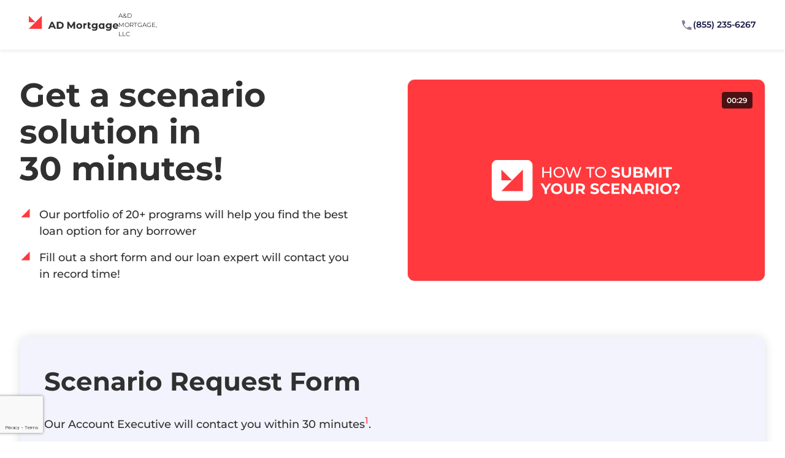

--- FILE ---
content_type: text/html; charset=UTF-8
request_url: https://admortgage.com/scenario-request-form/?source=12/24_month_bank_statement
body_size: 36539
content:
<!DOCTYPE html>
<html lang='en-US'>

<head>
    <meta charset='UTF-8'>
    <meta name='viewport' content='width=device-width, initial-scale=1.0'>
    <meta http-equiv='X-UA-Compatible' content='ie=edge'>
    
    <link rel="shortcut icon" href="favicon.ico" type="image/x-icon">
    <link rel="icon" href="https://admortgage.com/wp-content/themes/adm/assets/img/favicons/favicon.svg" type="image/svg+xml">
    <link rel="icon" href="https://admortgage.com/wp-content/themes/adm/assets/img/favicons/favicon.png" type="image/x-icon">
    <link rel="icon" type="image/png" href="https://admortgage.com/wp-content/themes/adm/assets/img/favicons/favicon-16x16.png" sizes="16x16">
    <link rel="icon" type="image/png" href="https://admortgage.com/wp-content/themes/adm/assets/img/favicons/favicon-32x32.png" sizes="32x32">
    <link rel="icon" type="image/png" href="https://admortgage.com/wp-content/themes/adm/assets/img/favicons/favicon-96x96.png" sizes="96x96">
    <link rel="icon" type="image/png" href="https://admortgage.com/wp-content/themes/adm/assets/img/favicons/android-chrome-192x192.png" sizes="192x192">
    <link rel="icon" type="image/png" href="https://admortgage.com/wp-content/themes/adm/assets/img/favicons/android-chrome-512x512.png" sizes="512x512">
    <link rel="apple-touch-icon" href="https://admortgage.com/wp-content/themes/adm/assets/img/favicons/apple-touch-icon.png" sizes="180x180">
    <link rel="manifest" href="https://admortgage.com/wp-content/themes/adm/assets/img/favicons/site.webmanifest">
    <link rel="preconnect" href="https://fonts.googleapis.com">
    <link rel="preconnect" href="https://fonts.gstatic.com" crossorigin>
    <link href="https://fonts.googleapis.com/css2?family=Montserrat:wght@100;200;300;400;500;600;700;800;900&display=swap" rel="stylesheet">

    <script src='https://admortgage.com/wp-content/themes/adm/assets/libs/jquery-3.6.4.min.js'></script>

    <script src="https://www.google.com/recaptcha/api.js?render=6Lf1OXsiAAAAAGBQopB7aSwnXBGRnQQj-0S9cCYj&badge=bottomleft"></script>

    <script src="https://admortgage.com/wp-content/themes/adm/assets/libs/imask.js?1769149589"></script>
    <meta name="it-rating" content="it-rat-aa4a5d3eb835815d775bf0c642f1035c" />
    <meta name='robots' content='noindex, nofollow' />
	<style>img:is([sizes="auto" i], [sizes^="auto," i]) { contain-intrinsic-size: 3000px 1500px }</style>
		<!-- Start VWO Common Smartcode -->
	<script data-cfasync="false" nowprocket type='text/javascript'>
		var _vwo_clicks = 10;
	</script>
	<!-- End VWO Common Smartcode -->
		<!-- Start VWO Async SmartCode -->
	<link rel="preconnect" href="https://dev.visualwebsiteoptimizer.com" />
	<script data-cfasync="false" nowprocket type='text/javascript' id='vwoCode'>
	/* Fix: wp-rocket (application/ld+json) */
	window._vwo_code || (function () {
	var account_id=760475, // replace 1 with ${accountId} in release string
	version=2.1,
	settings_tolerance=2000,
	library_tolerance=2500,
	use_existing_jquery=false,
	hide_element='body',
	hide_element_style = 'opacity:0 !important;filter:alpha(opacity=0) !important;background:none !important;transition:none !important;',
	/* DO NOT EDIT BELOW THIS LINE */
	f=false,w=window,d=document,v=d.querySelector('#vwoCode'),cK='_vwo_'+account_id+'_settings',cc={};try{var c=JSON.parse(localStorage.getItem('_vwo_'+account_id+'_config'));cc=c&&typeof c==='object'?c:{}}catch(e){}var stT=cc.stT==='session'?w.sessionStorage:w.localStorage;code={use_existing_jquery:function(){return typeof use_existing_jquery!=='undefined'?use_existing_jquery:undefined},library_tolerance:function(){return typeof library_tolerance!=='undefined'?library_tolerance:undefined},settings_tolerance:function(){return cc.sT||settings_tolerance},hide_element_style:function(){return'{'+(cc.hES||hide_element_style)+'}'},hide_element:function(){if(performance.getEntriesByName('first-contentful-paint')[0]){return''}return typeof cc.hE==='string'?cc.hE:hide_element},getVersion:function(){return version},finish:function(e){if(!f){f=true;var t=d.getElementById('_vis_opt_path_hides');if(t)t.parentNode.removeChild(t);if(e)(new Image).src='https://dev.visualwebsiteoptimizer.com/ee.gif?a='+account_id+e}},finished:function(){return f},addScript:function(e){var t=d.createElement('script');t.type='text/javascript';if(e.src){t.src=e.src}else{t.text=e.text}d.getElementsByTagName('head')[0].appendChild(t)},load:function(e,t){var i=this.getSettings(),n=d.createElement('script'),r=this;t=t||{};if(i){n.textContent=i;d.getElementsByTagName('head')[0].appendChild(n);if(!w.VWO||VWO.caE){stT.removeItem(cK);r.load(e)}}else{var o=new XMLHttpRequest;o.open('GET',e,true);o.withCredentials=!t.dSC;o.responseType=t.responseType||'text';o.onload=function(){if(t.onloadCb){return t.onloadCb(o,e)}if(o.status===200||o.status===304){_vwo_code.addScript({text:o.responseText})}else{_vwo_code.finish('&e=loading_failure:'+e)}};o.onerror=function(){if(t.onerrorCb){return t.onerrorCb(e)}_vwo_code.finish('&e=loading_failure:'+e)};o.send()}},getSettings:function(){try{var e=stT.getItem(cK);if(!e){return}e=JSON.parse(e);if(Date.now()>e.e){stT.removeItem(cK);return}return e.s}catch(e){return}},init:function(){if(d.URL.indexOf('__vwo_disable__')>-1)return;var e=this.settings_tolerance();w._vwo_settings_timer=setTimeout(function(){_vwo_code.finish();stT.removeItem(cK)},e);var t;if(this.hide_element()!=='body'){t=d.createElement('style');var i=this.hide_element(),n=i?i+this.hide_element_style():'',r=d.getElementsByTagName('head')[0];t.setAttribute('id','_vis_opt_path_hides');v&&t.setAttribute('nonce',v.nonce);t.setAttribute('type','text/css');if(t.styleSheet)t.styleSheet.cssText=n;else t.appendChild(d.createTextNode(n));r.appendChild(t)}else{t=d.getElementsByTagName('head')[0];var n=d.createElement('div');n.style.cssText='z-index: 2147483647 !important;position: fixed !important;left: 0 !important;top: 0 !important;width: 100% !important;height: 100% !important;background: white !important;';n.setAttribute('id','_vis_opt_path_hides');n.classList.add('_vis_hide_layer');t.parentNode.insertBefore(n,t.nextSibling)}var o='https://dev.visualwebsiteoptimizer.com/j.php?a='+account_id+'&u='+encodeURIComponent(d.URL)+'&vn='+version;if(w.location.search.indexOf('_vwo_xhr')!==-1){this.addScript({src:o})}else{this.load(o+'&x=true')}}};w._vwo_code=code;code.init();})();
	</script>
	<!-- End VWO Async SmartCode -->
	
	<!-- This site is optimized with the Yoast SEO Premium plugin v24.8 (Yoast SEO v24.8) - https://yoast.com/wordpress/plugins/seo/ -->
	<title>Scenario Request Form | AD Mortgage</title>
	<meta name="description" content="Have a tricky mortgage scenario? We can find the best loan for any borrower! Fill out the form: our AE will contact you within 30 mins." />
	<link rel="canonical" href="https://admortgage.com/scenario-request-form/" />
	<meta property="og:locale" content="en_US" />
	<meta property="og:type" content="article" />
	<meta property="og:title" content="Scenario Request Form" />
	<meta property="og:description" content="Have a tricky mortgage scenario? We can find the best loan for any borrower! Fill out the form: our AE will contact you within 30 mins." />
	<meta property="og:url" content="https://admortgage.com/scenario-request-form/" />
	<meta property="og:site_name" content="AD Mortgage" />
	<meta property="article:publisher" content="https://www.facebook.com/admortgagellc/" />
	<meta property="article:modified_time" content="2025-08-29T09:45:11+00:00" />
	<meta name="twitter:card" content="summary_large_image" />
	<meta name="twitter:site" content="@ad_mortgage" />
	<meta name="twitter:label1" content="Est. reading time" />
	<meta name="twitter:data1" content="1 minute" />
	<script type="application/ld+json" class="yoast-schema-graph">{"@context":"https://schema.org","@graph":[{"@type":"WebPage","@id":"https://admortgage.com/scenario-request-form/","url":"https://admortgage.com/scenario-request-form/","name":"Scenario Request Form | AD Mortgage","isPartOf":{"@id":"https://admortgage.com/#website"},"datePublished":"2023-03-23T14:06:48+00:00","dateModified":"2025-08-29T09:45:11+00:00","description":"Have a tricky mortgage scenario? We can find the best loan for any borrower! Fill out the form: our AE will contact you within 30 mins.","breadcrumb":{"@id":"https://admortgage.com/scenario-request-form/#breadcrumb"},"inLanguage":"en-US","potentialAction":[{"@type":"ReadAction","target":["https://admortgage.com/scenario-request-form/"]}]},{"@type":"BreadcrumbList","@id":"https://admortgage.com/scenario-request-form/#breadcrumb","itemListElement":[{"@type":"ListItem","position":1,"name":"Home","item":"https://admortgage.com/"},{"@type":"ListItem","position":2,"name":"Scenario Request Form"}]},{"@type":"WebSite","@id":"https://admortgage.com/#website","url":"https://admortgage.com/","name":"AD Mortgage","description":"","publisher":{"@id":"https://admortgage.com/#organization"},"potentialAction":[{"@type":"SearchAction","target":{"@type":"EntryPoint","urlTemplate":"https://admortgage.com/?s={search_term_string}"},"query-input":{"@type":"PropertyValueSpecification","valueRequired":true,"valueName":"search_term_string"}}],"inLanguage":"en-US"},{"@type":"Organization","@id":"https://admortgage.com/#organization","name":"AD Mortgage","url":"https://admortgage.com/","logo":{"@type":"ImageObject","inLanguage":"en-US","@id":"https://admortgage.com/#/schema/logo/image/","url":"https://admortgage.com/wp-content/uploads/cropped-adlogotriangle-512.png","contentUrl":"https://admortgage.com/wp-content/uploads/cropped-adlogotriangle-512.png","width":512,"height":512,"caption":"AD Mortgage"},"image":{"@id":"https://admortgage.com/#/schema/logo/image/"},"sameAs":["https://www.facebook.com/admortgagellc/","https://x.com/ad_mortgage"]}]}</script>
	<!-- / Yoast SEO Premium plugin. -->


<link rel='stylesheet' id='wp-block-library-css' href='https://admortgage.com/wp-includes/css/dist/block-library/style.min.css?ver=6.7.2' type='text/css' media='all' />
<style id='safe-svg-svg-icon-style-inline-css' type='text/css'>
.safe-svg-cover{text-align:center}.safe-svg-cover .safe-svg-inside{display:inline-block;max-width:100%}.safe-svg-cover svg{height:100%;max-height:100%;max-width:100%;width:100%}

</style>
<style id='pdfemb-pdf-embedder-viewer-style-inline-css' type='text/css'>
.wp-block-pdfemb-pdf-embedder-viewer{max-width:none}

</style>
<style id='classic-theme-styles-inline-css' type='text/css'>
/*! This file is auto-generated */
.wp-block-button__link{color:#fff;background-color:#32373c;border-radius:9999px;box-shadow:none;text-decoration:none;padding:calc(.667em + 2px) calc(1.333em + 2px);font-size:1.125em}.wp-block-file__button{background:#32373c;color:#fff;text-decoration:none}
</style>
<style id='global-styles-inline-css' type='text/css'>
:root{--wp--preset--aspect-ratio--square: 1;--wp--preset--aspect-ratio--4-3: 4/3;--wp--preset--aspect-ratio--3-4: 3/4;--wp--preset--aspect-ratio--3-2: 3/2;--wp--preset--aspect-ratio--2-3: 2/3;--wp--preset--aspect-ratio--16-9: 16/9;--wp--preset--aspect-ratio--9-16: 9/16;--wp--preset--color--black: #000000;--wp--preset--color--cyan-bluish-gray: #abb8c3;--wp--preset--color--white: #ffffff;--wp--preset--color--pale-pink: #f78da7;--wp--preset--color--vivid-red: #cf2e2e;--wp--preset--color--luminous-vivid-orange: #ff6900;--wp--preset--color--luminous-vivid-amber: #fcb900;--wp--preset--color--light-green-cyan: #7bdcb5;--wp--preset--color--vivid-green-cyan: #00d084;--wp--preset--color--pale-cyan-blue: #8ed1fc;--wp--preset--color--vivid-cyan-blue: #0693e3;--wp--preset--color--vivid-purple: #9b51e0;--wp--preset--gradient--vivid-cyan-blue-to-vivid-purple: linear-gradient(135deg,rgba(6,147,227,1) 0%,rgb(155,81,224) 100%);--wp--preset--gradient--light-green-cyan-to-vivid-green-cyan: linear-gradient(135deg,rgb(122,220,180) 0%,rgb(0,208,130) 100%);--wp--preset--gradient--luminous-vivid-amber-to-luminous-vivid-orange: linear-gradient(135deg,rgba(252,185,0,1) 0%,rgba(255,105,0,1) 100%);--wp--preset--gradient--luminous-vivid-orange-to-vivid-red: linear-gradient(135deg,rgba(255,105,0,1) 0%,rgb(207,46,46) 100%);--wp--preset--gradient--very-light-gray-to-cyan-bluish-gray: linear-gradient(135deg,rgb(238,238,238) 0%,rgb(169,184,195) 100%);--wp--preset--gradient--cool-to-warm-spectrum: linear-gradient(135deg,rgb(74,234,220) 0%,rgb(151,120,209) 20%,rgb(207,42,186) 40%,rgb(238,44,130) 60%,rgb(251,105,98) 80%,rgb(254,248,76) 100%);--wp--preset--gradient--blush-light-purple: linear-gradient(135deg,rgb(255,206,236) 0%,rgb(152,150,240) 100%);--wp--preset--gradient--blush-bordeaux: linear-gradient(135deg,rgb(254,205,165) 0%,rgb(254,45,45) 50%,rgb(107,0,62) 100%);--wp--preset--gradient--luminous-dusk: linear-gradient(135deg,rgb(255,203,112) 0%,rgb(199,81,192) 50%,rgb(65,88,208) 100%);--wp--preset--gradient--pale-ocean: linear-gradient(135deg,rgb(255,245,203) 0%,rgb(182,227,212) 50%,rgb(51,167,181) 100%);--wp--preset--gradient--electric-grass: linear-gradient(135deg,rgb(202,248,128) 0%,rgb(113,206,126) 100%);--wp--preset--gradient--midnight: linear-gradient(135deg,rgb(2,3,129) 0%,rgb(40,116,252) 100%);--wp--preset--font-size--small: 13px;--wp--preset--font-size--medium: 20px;--wp--preset--font-size--large: 36px;--wp--preset--font-size--x-large: 42px;--wp--preset--spacing--20: 0.44rem;--wp--preset--spacing--30: 0.67rem;--wp--preset--spacing--40: 1rem;--wp--preset--spacing--50: 1.5rem;--wp--preset--spacing--60: 2.25rem;--wp--preset--spacing--70: 3.38rem;--wp--preset--spacing--80: 5.06rem;--wp--preset--shadow--natural: 6px 6px 9px rgba(0, 0, 0, 0.2);--wp--preset--shadow--deep: 12px 12px 50px rgba(0, 0, 0, 0.4);--wp--preset--shadow--sharp: 6px 6px 0px rgba(0, 0, 0, 0.2);--wp--preset--shadow--outlined: 6px 6px 0px -3px rgba(255, 255, 255, 1), 6px 6px rgba(0, 0, 0, 1);--wp--preset--shadow--crisp: 6px 6px 0px rgba(0, 0, 0, 1);}:where(.is-layout-flex){gap: 0.5em;}:where(.is-layout-grid){gap: 0.5em;}body .is-layout-flex{display: flex;}.is-layout-flex{flex-wrap: wrap;align-items: center;}.is-layout-flex > :is(*, div){margin: 0;}body .is-layout-grid{display: grid;}.is-layout-grid > :is(*, div){margin: 0;}:where(.wp-block-columns.is-layout-flex){gap: 2em;}:where(.wp-block-columns.is-layout-grid){gap: 2em;}:where(.wp-block-post-template.is-layout-flex){gap: 1.25em;}:where(.wp-block-post-template.is-layout-grid){gap: 1.25em;}.has-black-color{color: var(--wp--preset--color--black) !important;}.has-cyan-bluish-gray-color{color: var(--wp--preset--color--cyan-bluish-gray) !important;}.has-white-color{color: var(--wp--preset--color--white) !important;}.has-pale-pink-color{color: var(--wp--preset--color--pale-pink) !important;}.has-vivid-red-color{color: var(--wp--preset--color--vivid-red) !important;}.has-luminous-vivid-orange-color{color: var(--wp--preset--color--luminous-vivid-orange) !important;}.has-luminous-vivid-amber-color{color: var(--wp--preset--color--luminous-vivid-amber) !important;}.has-light-green-cyan-color{color: var(--wp--preset--color--light-green-cyan) !important;}.has-vivid-green-cyan-color{color: var(--wp--preset--color--vivid-green-cyan) !important;}.has-pale-cyan-blue-color{color: var(--wp--preset--color--pale-cyan-blue) !important;}.has-vivid-cyan-blue-color{color: var(--wp--preset--color--vivid-cyan-blue) !important;}.has-vivid-purple-color{color: var(--wp--preset--color--vivid-purple) !important;}.has-black-background-color{background-color: var(--wp--preset--color--black) !important;}.has-cyan-bluish-gray-background-color{background-color: var(--wp--preset--color--cyan-bluish-gray) !important;}.has-white-background-color{background-color: var(--wp--preset--color--white) !important;}.has-pale-pink-background-color{background-color: var(--wp--preset--color--pale-pink) !important;}.has-vivid-red-background-color{background-color: var(--wp--preset--color--vivid-red) !important;}.has-luminous-vivid-orange-background-color{background-color: var(--wp--preset--color--luminous-vivid-orange) !important;}.has-luminous-vivid-amber-background-color{background-color: var(--wp--preset--color--luminous-vivid-amber) !important;}.has-light-green-cyan-background-color{background-color: var(--wp--preset--color--light-green-cyan) !important;}.has-vivid-green-cyan-background-color{background-color: var(--wp--preset--color--vivid-green-cyan) !important;}.has-pale-cyan-blue-background-color{background-color: var(--wp--preset--color--pale-cyan-blue) !important;}.has-vivid-cyan-blue-background-color{background-color: var(--wp--preset--color--vivid-cyan-blue) !important;}.has-vivid-purple-background-color{background-color: var(--wp--preset--color--vivid-purple) !important;}.has-black-border-color{border-color: var(--wp--preset--color--black) !important;}.has-cyan-bluish-gray-border-color{border-color: var(--wp--preset--color--cyan-bluish-gray) !important;}.has-white-border-color{border-color: var(--wp--preset--color--white) !important;}.has-pale-pink-border-color{border-color: var(--wp--preset--color--pale-pink) !important;}.has-vivid-red-border-color{border-color: var(--wp--preset--color--vivid-red) !important;}.has-luminous-vivid-orange-border-color{border-color: var(--wp--preset--color--luminous-vivid-orange) !important;}.has-luminous-vivid-amber-border-color{border-color: var(--wp--preset--color--luminous-vivid-amber) !important;}.has-light-green-cyan-border-color{border-color: var(--wp--preset--color--light-green-cyan) !important;}.has-vivid-green-cyan-border-color{border-color: var(--wp--preset--color--vivid-green-cyan) !important;}.has-pale-cyan-blue-border-color{border-color: var(--wp--preset--color--pale-cyan-blue) !important;}.has-vivid-cyan-blue-border-color{border-color: var(--wp--preset--color--vivid-cyan-blue) !important;}.has-vivid-purple-border-color{border-color: var(--wp--preset--color--vivid-purple) !important;}.has-vivid-cyan-blue-to-vivid-purple-gradient-background{background: var(--wp--preset--gradient--vivid-cyan-blue-to-vivid-purple) !important;}.has-light-green-cyan-to-vivid-green-cyan-gradient-background{background: var(--wp--preset--gradient--light-green-cyan-to-vivid-green-cyan) !important;}.has-luminous-vivid-amber-to-luminous-vivid-orange-gradient-background{background: var(--wp--preset--gradient--luminous-vivid-amber-to-luminous-vivid-orange) !important;}.has-luminous-vivid-orange-to-vivid-red-gradient-background{background: var(--wp--preset--gradient--luminous-vivid-orange-to-vivid-red) !important;}.has-very-light-gray-to-cyan-bluish-gray-gradient-background{background: var(--wp--preset--gradient--very-light-gray-to-cyan-bluish-gray) !important;}.has-cool-to-warm-spectrum-gradient-background{background: var(--wp--preset--gradient--cool-to-warm-spectrum) !important;}.has-blush-light-purple-gradient-background{background: var(--wp--preset--gradient--blush-light-purple) !important;}.has-blush-bordeaux-gradient-background{background: var(--wp--preset--gradient--blush-bordeaux) !important;}.has-luminous-dusk-gradient-background{background: var(--wp--preset--gradient--luminous-dusk) !important;}.has-pale-ocean-gradient-background{background: var(--wp--preset--gradient--pale-ocean) !important;}.has-electric-grass-gradient-background{background: var(--wp--preset--gradient--electric-grass) !important;}.has-midnight-gradient-background{background: var(--wp--preset--gradient--midnight) !important;}.has-small-font-size{font-size: var(--wp--preset--font-size--small) !important;}.has-medium-font-size{font-size: var(--wp--preset--font-size--medium) !important;}.has-large-font-size{font-size: var(--wp--preset--font-size--large) !important;}.has-x-large-font-size{font-size: var(--wp--preset--font-size--x-large) !important;}
:where(.wp-block-post-template.is-layout-flex){gap: 1.25em;}:where(.wp-block-post-template.is-layout-grid){gap: 1.25em;}
:where(.wp-block-columns.is-layout-flex){gap: 2em;}:where(.wp-block-columns.is-layout-grid){gap: 2em;}
:root :where(.wp-block-pullquote){font-size: 1.5em;line-height: 1.6;}
</style>
<link rel='stylesheet' id='arve-css' href='https://admortgage.com/wp-content/plugins/advanced-responsive-video-embedder/build/main.css?ver=1743504838' type='text/css' media='all' />
<link rel='stylesheet' id='header-css' href='https://admortgage.com/wp-content/themes/adm/assets/css/header.css?ver=1.0' type='text/css' media='all' />
<link rel='stylesheet' id='default-fonts-css' href='https://admortgage.com/wp-content/themes/adm/assets/css/fonts.css?ver=1.0' type='text/css' media='all' />
<link rel='stylesheet' id='style-3.1-css' href='https://admortgage.com/wp-content/themes/adm/assets/css/style-3.1.css?ver=1.0' type='text/css' media='all' />
<link rel='stylesheet' id='footer-minimal-css' href='https://admortgage.com/wp-content/themes/adm/assets/css/components/style.min.css?ver=1769149589' type='text/css' media='all' />
<script type="text/javascript" id="events-ajax-js-extra">
/* <![CDATA[ */
var adm_ajax = {"ajaxurl":"https:\/\/admortgage.com\/wp-admin\/admin-ajax.php"};
/* ]]> */
</script>
<script type="text/javascript" src="https://admortgage.com/wp-content/themes/adm/assets/js/events-ajax.js?1769149589&amp;ver=1" id="events-ajax-js"></script>
<link rel="https://api.w.org/" href="https://admortgage.com/wp-json/" /><link rel="alternate" title="JSON" type="application/json" href="https://admortgage.com/wp-json/wp/v2/pages/13745" /><link rel="icon" href="https://admortgage.com/wp-content/uploads/cropped-web-app-manifest-512x512-1-32x32.png" sizes="32x32" />
<link rel="icon" href="https://admortgage.com/wp-content/uploads/cropped-web-app-manifest-512x512-1-192x192.png" sizes="192x192" />
<link rel="apple-touch-icon" href="https://admortgage.com/wp-content/uploads/cropped-web-app-manifest-512x512-1-180x180.png" />
<meta name="msapplication-TileImage" content="https://admortgage.com/wp-content/uploads/cropped-web-app-manifest-512x512-1-270x270.png" />
		<style type="text/css" id="wp-custom-css">
			.section-title-top-margin{
	margin-top: 80px;
}
.curent-times-item-blog{ 
  display: -ms-grid;
  -ms-grid-columns: 1fr 1fr 1fr;
	grid-template-columns: 1fr 1fr 1fr;
}	

.page-id-3287 .text-section {
background-color: rgb(231, 234, 238);
	padding-top:80px
}

.postid-3719 .news-img {
	display: none;
}

.postid-3740 .news-img {
	display: none;
}

.postid-3797 .news-img {
	display: none;
}
.postid-3841 .news-img {
	display: none;
}
.postid-3884 .news-img {
	display: none;
}

.postid-3984 .news-img {
	display: none;
}

.postid-4130 .news-img {
	display: none;
}

.postid-3719 .news-img {
	display: none;
}

.postid-7687 .news-img {
	display: none;
}

.postid-7679 .news-img {
	display: none;
}

.postid-7685 .news-img {
	display: none;
}

.postid-7798 .news-img {
	display: none;
}

.menu-item-5435{
	border-style: solid;
	border-color: #CA363A; 
	padding-left: 10px;
	padding-right: 10px;
}

.page-id-6532 .main-section-mini{
	padding-top: 40px;
	padding-bottom: 40px;
}

.page-id-6532 .gap-100{
	height: 50px;
}

.page-id-6532 .section-title{
	margin-bottom: 40px;
}





		</style>
		
<!--    <link rel='stylesheet' href='--><!--/assets/css/style-3.1.css?--><!--'>-->
    <link rel='stylesheet' href='https://admortgage.com/wp-content/themes/adm/assets/css/scenario.css?1769149589'>
                <!-- Google Tag Manager -->
            <script>
                (function(w, d, s, l, i) {
                    w[l] = w[l] || [];
                    w[l].push({
                        'gtm.start': new Date().getTime(),
                        event: 'gtm.js'
                    });
                    var f = d.getElementsByTagName(s)[0],
                        j = d.createElement(s),
                        dl = l != 'dataLayer' ? '&l=' + l : '';
                    j.async = true;
                    j.src =
                        'https://www.googletagmanager.com/gtm.js?id=' + i + dl;
                    f.parentNode.insertBefore(j, f);
                })(window, document, 'script', 'dataLayer', 'GTM-KGMVX78');
            </script>
            <!-- Google Tag Manager END-->
    </head>


<body >
            <!-- Google Tag Manager (noscript) --><noscript><iframe title="google-tag" src="https://www.googletagmanager.com/ns.html?id=GTM-KGMVX78" height="0" width="0" style="display:none;visibility:hidden"></iframe></noscript><!-- End Google Tag Manager (noscript) -->
    

    <header class="header header-form">
        <div class="container container_1216">
            <div class="row header-form__row">
                <a class="header-form__back" href="https://admortgage.com">
                    <svg width="9" height="14" viewBox="0 0 9 14" fill="none" xmlns="http://www.w3.org/2000/svg">
                        <path d="M8 12.8149L2 6.81494L8 0.814941" stroke="#6F6B88" stroke-width="1.88494" />
                    </svg>
                </a>
                <a class="header-form__logo" href="https://admortgage.com">
                    <img src="https://admortgage.com/wp-content/themes/adm/assets/img/logo-3.0.svg" alt="AD Mortgage">
                    <div class="header__company-name">A&D Mortgage, LLC</div>
                </a>
                <a href="tel:8552356267" class="header-form__link">
                    <svg width="20" height="20" viewBox="0 0 20 20" fill="none" xmlns="http://www.w3.org/2000/svg">
                        <path d="M17.0702 13.52L14.0102 12.49C13.8102 12.42 13.6002 12.45 13.4202 12.55L9.99016 14.49C8.04016 13.33 6.41016 11.7 5.25016 9.74998L7.19016 6.31998C7.29016 6.13998 7.31016 5.91998 7.25016 5.72998L6.23016 2.66998C6.13016 2.36998 5.85016 2.16998 5.54016 2.16998H2.64016C2.24016 2.16998 1.91016 2.49998 1.91016 2.89998C1.91016 11.13 8.61016 17.83 16.8402 17.83C17.2402 17.83 17.5702 17.5 17.5702 17.1V14.21C17.5702 13.9 17.3702 13.62 17.0702 13.52Z" fill="#838099" />
                    </svg>

                    <span>(855) 235-6267</span>
                </a>
            </div>
        </div>
    </header>
    <!-- END Header -->
<!-- Start Scenario Request -->

<div class="wrapper wrapper-landing">
            <div class="popup-section popup-section-video">
            <div class="popup-background"></div>
            <div class="container">
                <div class="popup-wrapp video">
                    <div class="popup-close">
                        <svg width="23" height="24" viewBox="0 0 23 24" fill="none" xmlns="http://www.w3.org/2000/svg">
                            <path d="M0.322749 2.03297C-0.107583 1.60275 -0.107583 0.88671 0.322749 0.441443C0.768129 0.0112183 1.4693 0.0112183 1.91468 0.441443L11.4673 10.0077L21.0359 0.441443C21.4662 0.0112183 22.1824 0.0112183 22.6118 0.441443C23.0572 0.88671 23.0572 1.60375 22.6118 2.03297L13.0592 11.5842L22.6118 21.1504C23.0572 21.5806 23.0572 22.2966 22.6118 22.7419C22.1814 23.1721 21.4652 23.1721 21.0359 22.7419L11.4673 13.1757L1.91468 22.7419C1.4693 23.1721 0.768129 23.1721 0.322749 22.7419C-0.107583 22.2966 -0.107583 21.5796 0.322749 21.1504L9.87533 11.5842L0.322749 2.03297Z" fill="#70778F" />
                        </svg>
                    </div>

                    <div class="popup-wrapp__video">
                        <iframe title="video" width="560" height="315" src="" frameborder="0" allow="accelerometer; autoplay; encrypted-media; gyroscope; picture-in-picture" allowfullscreen></iframe>
                    </div>

                </div>
            </div>
        </div>

        <section class="scenario-section-top" id="">
            <div class="container scenario-wrap">
                <div class="scenario-top-block-wrap">
                    <div class="scenario-top__content">
                        <h1 class="scenario-top__title">
                            Get a scenario solution in<br>
                            30 minutes!
                        </h1>
                        <ul class="scenario-top__text">
                            <li class="scenario-top__item">Our portfolio of 20+ programs will help you find the best loan option for any borrower</li>
                            <li class="scenario-top__item">Fill out a short form and our loan expert will contact you in record time!</li>
                        </ul>
                    </div>

                    <div class="scenario-top__img-block">
                        <a popup-video="84iLFqWb9LQ" href="#" class="video__link">
                            <div class="video__image" style="background-image: url(https://admortgage.com/wp-content/uploads/YT-scenario-request-1920x1080-3.png)">
                                <div class="video__button">
                                    <span>Watch video</span>
                                    <svg width="18" height="18" viewBox="0 0 18 18" fill="none" xmlns="http://www.w3.org/2000/svg">
                                        <path d="M8.99935 0.666504C4.39935 0.666504 0.666016 4.39984 0.666016 8.99984C0.666016 13.5998 4.39935 17.3332 8.99935 17.3332C13.5993 17.3332 17.3327 13.5998 17.3327 8.99984C17.3327 4.39984 13.5993 0.666504 8.99935 0.666504ZM6.91602 12.7498V5.24984L12.7493 8.99984L6.91602 12.7498Z" fill="white" />
                                    </svg>
                                </div>
                                                                    <span class="video__time">00:29</span>
                                                            </div>

                        </a>
                        <!-- <lottie-player class="scenario-top__img" src="/assets/img/different/girl-contact.json" background="transparent" speed="1" loop autoplay></lottie-player> -->

                        <!-- <img class="scenario-top__img" src="/assets/img/different/scenario-request-img.svg" alt="woman"> -->

                    </div>
                </div>
            </div>
        </section>



        <section class="scenario-section">
            <div class="scenario-section__form-wrap">
                <form class="scenario-form scenario-form_landing" id="scenario-form" name="scenarioForm">

                    <input type="hidden" id="_wpnonce_scenario_page_form" name="_wpnonce_scenario_page_form" value="abf4042ba5" /><input type="hidden" name="_wp_http_referer" value="/scenario-request-form/?source=12%2F24_month_bank_statement" />
                    <input type="hidden" form="scenario-form" id="source" name="source" value="scenario-page" tabindex="-1">
                    <div class="scenario-form__box">
                        <div class="scenario-form__row">
                            <h2 class="scenario-form__main-title">Scenario Request Form</h2>
                        </div>
                        <div class="scenario-form__row">
                            <p class="scenario-form__subtitle">Our Account Executive will contact you within 30 minutes<sup>1</sup>.</p>
                        </div>
                        <div class="scenario-form__row">
                            <h3 class="scenario-form__title">Request details</h3>
                        </div>
                        <div class="scenario-form__row">
                            <div class="scenario-form__item-33">
                                <label for="FICO" class="scenario-form__lable">FICO <a href="#footnote-2" tabindex="-1"><span class="asterisk">*</span></a></label>
                                <div class="scenario-form__range-cover">
                                    <input type="number" id="FICOvalue" class="form__output" min="0" max="850" value="760" maxlength="3" oninput="FICO.value=value; if (this.value > 850) this.value = 850, console.log(this.value); if (this.value.length > this.maxLength) this.value = this.value.slice(0, this.maxLength);" tabindex="1">&nbsp;760</input>
                                    <input type="range" form="scenario-form" class="scenario-form__range" id="FICO" value="760" name="FICO" min="0" max="850" maxlength="3" oninput="FICOvalue.value=value; if (this.value.length > this.maxLength) this.value = this.value.slice(0, this.maxLength); if (this.value > 850) this.value = 850;" tabindex="-1" />
                                </div>
                                <div class="form__values">
                                    <div id="FICO-min" class="form__value" tabindex="-1"></div>
                                    <div id="FICO-max" class="form__value" tabindex="-1"></div>
                                </div>
                            </div>
                            <div class="scenario-form__item-33">
                                <label for="LTV" class="scenario-form__lable">LTV <a href="#footnote-2" tabindex="-1"><span class="asterisk">*</span></a></label>
                                <div class="scenario-form__range-cover">
                                    <input type="number" id="LTVvalue" class="form__output" min="0" max="100" value="80" maxlength="3" oninput="LTV.value=value; if (this.value.length > this.maxLength) this.value = this.value.slice(0, this.maxLength);  if (this.value > 100) this.value = 100;" tabindex="2">&nbsp;80</input>
                                    <input type="range" form="scenario-form" class="scenario-form__range" id="LTV" value="80" name="LTV" min="0" max="100" maxlength="3" oninput="LTVvalue.value=value; if (this.value.length > this.maxLength) this.value = this.value.slice(0, this.maxLength); if (this.value > 100) this.value = 100;" tabindex="-1" />
                                </div>
                                <div class="form__values">
                                    <div id="LTV-min" class="form__value" tabindex="-1"></div>
                                    <div id="LTV-max" class="form__value" tabindex="-1"></div>
                                </div>
                            </div>
                            <div class="scenario-form__item-33">
                                <label for="purpose" class="scenario-form__lable">Purpose <a href="#footnote-2" tabindex="-1"><span class="asterisk">*</span></a></label>
                                <select name="purpose" class="form__select" id="purpose-select" required form="scenario-form" tabindex="3">
                                    <option value='Purchase'>Purchase</option>
                                    <option value='Rate/Term Refinance'>Rate/Term Refinance</option>
                                    <option value='Cashout'>Cashout</option>
                                </select>
                                <span class="form__invalid">Select purpose</span>
                            </div>
                        </div>
                        <div class="scenario-form__row">
                            <div class="scenario-form__item-33">
                                <label for="property-occupancy" class="scenario-form__lable">Property Occupancy <a href="#footnote-2" tabindex="-1"><span class="asterisk">*</span></a></label>
                                <select name="property-occupancy" class="form__select" id="property-select" required form="scenario-form" tabindex="4">
                                    <option value='Primary home'>Primary home</option>
                                    <option value='Investment'>Investment</option>
                                    <option value='2nd Home'>2nd Home</option>
                                </select>
                                <span class="form__invalid">Select property occupancy</span>
                            </div>
                            <div class="scenario-form__item-33">
                                <label for="income-type" class="scenario-form__lable">Income Type <a href="#footnote-2" tabindex="-1"><span class="asterisk">*</span></a></label>
                                <div id="income-select__cover" class="select-cover">
                                    <select name="income-type" class="form__select" id="income-select" required form="scenario-form" tabindex="5">
                                        <option hidden value=''></option>
                                        <option value='2Y Full Doc'>2Y Full Doc</option>
                                        <option value='1Y Full Doc'>1Y Full Doc</option>
                                        <option value='24 Months Bank Statement'>24 Month Bank Statement</option>
                                        <option value='12 Months Bank Statement'>12 Month Bank Statement</option>
                                        <option value='1Y P&L Only'>1Y P&L Only</option>
                                        <option value='2Y P&L Only'>2Y P&L Only</option>
                                        <option value='Asset Utilization'>Asset Utilization</option>
                                        <option value='WVOE'>WVOE</option>
                                        <option value='1099'>1099</option>
                                        <option value='DSCR >= 1.00'>DSCR >= 1.00</option>
                                        <option value='DSCR 0.75-0.99'>DSCR 0.75-0.99</option>
                                        <option value='DSCR < 0.75'>DSCR < 0.75</option>
                                        <option value='Foreign income'>Foreign income</option>
                                    </select>
                                </div>
                                <span class="form__invalid">Select income type</span>
                            </div>
                            <div class="scenario-form__item-33">
                                <label for="state" class="scenario-form__lable">Company State <a href="#footnote-2" tabindex="-1"><span class="asterisk">*</span></a></label>
                                <div id="states-select__cover" class="select-cover">
                                    <select name="state" class="form__select" id="states-select" required form="scenario-form" tabindex="6">
                                        <option hidden value=''></option>
                                    </select>
                                </div>
                                <span class="form__invalid">Select state</span>
                            </div>
                        </div>
                    </div>

                    <div class="scenario-form__box scenario-form__box_lower">
                        <div class="scenario-form__row">
                            <h3 class="scenario-form__title">Contacts</h3>
                        </div>
                        <div class="scenario-form__row">
                            <div class="scenario-form__item-45">
                                <label for="client-name" class="scenario-form__lable">Name <a href="#footnote-2" tabindex="-1"><span class="asterisk">*</span></a></label>
                                <input type="text" form="scenario-form" class="form__input" id="client-name" name="client-name" placeholder="" maxlength="70" required tabindex="7">
                                <span class="form__invalid">Required</span>
                            </div>
                            <div class="scenario-form__item-45">
                                <label for="client-name" class="scenario-form__lable">Company NMLS <a href="#footnote-2" tabindex="-1"><span class="asterisk">*</span></a></label>
                                <input type="text" form="scenario-form" class="form__input" id="nmls" name="nmls" placeholder="" oninput="javascript: if (this.value.length > this.maxLength) this.value = this.value.slice(0, this.maxLength);" maxlength="8" minlength="4" pattern="[0-9]{4,8}" required tabindex="8" inputmode="numeric">
                                <span class="form__invalid" style="width: 100%; text-align: right;">Required</span>
                                <div class="item-toggler">
                                    <div class="toggler">
                                        <input class="toggler-input" form="scenario-form" id="toggler-nmls" type="checkbox" hidden="true" tabindex="9">

                                        <label class="choices" for="toggler-nmls">
                                            <span class="choice on"></span>
                                            <span class="choice off"></span>

                                            <div class="knob"></div>
                                        </label>
                                    </div>
                                    <span class="toggler__text">No NMLS</span>
                                </div>

                            </div>
                        </div>
                        <div class="scenario-form__row">
                            <div class="scenario-form__item-100">
                                <label for="company-name" class="scenario-form__lable">Company Name <a href="#footnote-2" tabindex="-1"><span class="asterisk">*</span></a></label>
                                <input type="text" form="scenario-form" class="form__input" id="company-name" name="company-name" placeholder="" maxlength="70" required tabindex="10">
                                <span class="form__invalid">Required</span>
                            </div>
                        </div>
                        <div class="scenario-form__row">
                            <div class="scenario-form__item-45">
                                <label for="email" class="scenario-form__lable">Email <a href="#footnote-2" tabindex="-1"><span class="asterisk">*</span></a></label>
                                <input type="email" form="scenario-form" class="form__input" id="email" name="email" placeholder="" maxlength="70" required tabindex="11">
                                <span class="form__invalid">Required</span>
                            </div>
                            <div class="scenario-form__item-45">
                                <label for="phone" class="scenario-form__lable">Phone Number <a href="#footnote-2" tabindex="-1"><span class="asterisk">*</span></a></label>
                                <input type="tel" form="scenario-form" class="form__input" id="phone" name="phone" placeholder="" maxlength="70" required tabindex="12">
                                <span class="form__invalid">Required</span>
                            </div>
                        </div>
                        <div class="scenario-form__row broker-checkbox__row">

                            <input class="broker-checkbox" type="checkbox" id="broker-checkbox" name="broker-checkbox" value="broker-check" tabindex="13">
                            <label class="broker-checkbox-text" for="broker-checkbox">Are you a mortgage broker? Please check and submit only if you are a mortgage broker</label>
                            <!-- <span class="form__invalid">Please, check and submit only if you are a mortgage broker</span> -->
                        </div>
                        <div class="scenario-form__row broker-checkbox__row">
                            <input type="checkbox" class="broker-checkbox" id="whatsapp" name="whatsapp" tabindex="14">
                            <label for="whatsapp" class="broker-checkbox-text">I consent to receive marketing calls and texts from A&D Mortgage LLC using automated technology. Consent is not a condition of purchase.</label>
                        </div>
                        <div class="scenario-form__row broker-checkbox__row" style="margin-top: 10px;">
                            <input type="checkbox" class="broker-checkbox" id="policy" name="policy" required tabindex="15">
                            <label for="policy" class="broker-checkbox-text">I accept the <a href="https://admortgage.com/privacy-policy/" class="form__link" target="blank">privacy policy</a></label>
                            <span class="form__invalid">Please, accept the privacy policy</span>
                        </div>
                    </div>
                    <div class="scenario-form__footer">
                        <input id="sendRequestScenarioFormButtom" class="btn red-btn" type="submit" form="scenario-form" tabindex="11" value="Send">
                        <div class="scenario-form__footnotes">
                            <p id="footnote-1" class="footnote-text"><span class="footnote-mark">&#185;</span> Monday-Friday: 8 AM to 7 PM (EST). For requests sent outside these hours, you will be contacted next morning.</p>
                            <p id="footnote-2" class="footnote-text"><sup class="footnote-mark">*</sup> Required Fields</p>
                        </div>
                    </div>
                </form>

            </div>
        </section>

        <section class="scenario-section-ways">
            <div class="container scenario-wrap ways-wrap">
                <h2 class="ways-header">You can benefit in a number of ways:</h2>
                <div class="ways-items">
                    <div class="ways-item">
                        <img src="https://admortgage.com/wp-content/themes/adm/assets/img/different/scenario-icon-1.svg" alt="search" class="ways-item__img">
                        <p class="ways-item__text">With full pre-screening, you can gain solutions that are tailored to your client's needs.</p>
                    </div>
                    <div class="ways-item">
                        <img src="https://admortgage.com/wp-content/themes/adm/assets/img/different/scenario-icon-2.svg" alt="clock" class="ways-item__img">
                        <p class="ways-item__text">Lightning-fast turnaround due to our dedicated Account Executives who aim to respond in half an hour or less.</p>
                    </div>
                    <div class="ways-item">
                        <img src="https://admortgage.com/wp-content/themes/adm/assets/img/different/scenario-icon-3.svg" alt="checkmark" class="ways-item__img">
                        <p class="ways-item__text">Drill down into real opportunities quickly and easily</p>
                    </div>
                </div>
            </div>
        </section>

        <link rel="stylesheet"
      href="https://admortgage.com/wp-content/themes/adm/assets/css/reviews_block/style.min.css">
<section  class="reviews-block widget-section widget-section_white">
    <div class="container container_1216 scenario-wrap">
                            <h2 class="title-h2">Why we are trusted</h2>
                <div class="swiper reviews-slider">
            <div class=" swiper-wrapper">
                                                                                                        <div class="swiper-slide video-slide text-slide-new">
                                <div class="reviews-slider__content">
                                    <div class="reviews-slider__content__stars">
                                                                                                                            <svg width="25" height="24" viewBox="0 0 25 24" fill="none"
                                             xmlns="http://www.w3.org/2000/svg">
                                            <path d="M11.7179 1.68411C12.0269 1.01862 12.9731 1.01862 13.2821 1.68411L15.6977 6.88552C15.8233 7.15608 16.0799 7.34248 16.376 7.37837L22.0693 8.06838C22.7977 8.15667 23.0901 9.05646 22.5527 9.55604L18.3523 13.4607C18.1338 13.6638 18.0358 13.9654 18.0932 14.2582L19.1963 19.886C19.3374 20.6061 18.572 21.1622 17.9308 20.8054L12.9192 18.0173C12.6586 17.8722 12.3414 17.8722 12.0808 18.0173L7.06921 20.8054C6.42801 21.1622 5.6626 20.6061 5.80373 19.886L6.90681 14.2582C6.96419 13.9654 6.86619 13.6638 6.6477 13.4607L2.44732 9.55604C1.9099 9.05646 2.20227 8.15667 2.93069 8.06838L8.62397 7.37837C8.92012 7.34248 9.17668 7.15608 9.30233 6.88552L11.7179 1.68411Z"
                                                  fill="#FF393D"/>
                                        </svg>
                                                                                                                            <svg width="25" height="24" viewBox="0 0 25 24" fill="none"
                                             xmlns="http://www.w3.org/2000/svg">
                                            <path d="M11.7179 1.68411C12.0269 1.01862 12.9731 1.01862 13.2821 1.68411L15.6977 6.88552C15.8233 7.15608 16.0799 7.34248 16.376 7.37837L22.0693 8.06838C22.7977 8.15667 23.0901 9.05646 22.5527 9.55604L18.3523 13.4607C18.1338 13.6638 18.0358 13.9654 18.0932 14.2582L19.1963 19.886C19.3374 20.6061 18.572 21.1622 17.9308 20.8054L12.9192 18.0173C12.6586 17.8722 12.3414 17.8722 12.0808 18.0173L7.06921 20.8054C6.42801 21.1622 5.6626 20.6061 5.80373 19.886L6.90681 14.2582C6.96419 13.9654 6.86619 13.6638 6.6477 13.4607L2.44732 9.55604C1.9099 9.05646 2.20227 8.15667 2.93069 8.06838L8.62397 7.37837C8.92012 7.34248 9.17668 7.15608 9.30233 6.88552L11.7179 1.68411Z"
                                                  fill="#FF393D"/>
                                        </svg>
                                                                                                                            <svg width="25" height="24" viewBox="0 0 25 24" fill="none"
                                             xmlns="http://www.w3.org/2000/svg">
                                            <path d="M11.7179 1.68411C12.0269 1.01862 12.9731 1.01862 13.2821 1.68411L15.6977 6.88552C15.8233 7.15608 16.0799 7.34248 16.376 7.37837L22.0693 8.06838C22.7977 8.15667 23.0901 9.05646 22.5527 9.55604L18.3523 13.4607C18.1338 13.6638 18.0358 13.9654 18.0932 14.2582L19.1963 19.886C19.3374 20.6061 18.572 21.1622 17.9308 20.8054L12.9192 18.0173C12.6586 17.8722 12.3414 17.8722 12.0808 18.0173L7.06921 20.8054C6.42801 21.1622 5.6626 20.6061 5.80373 19.886L6.90681 14.2582C6.96419 13.9654 6.86619 13.6638 6.6477 13.4607L2.44732 9.55604C1.9099 9.05646 2.20227 8.15667 2.93069 8.06838L8.62397 7.37837C8.92012 7.34248 9.17668 7.15608 9.30233 6.88552L11.7179 1.68411Z"
                                                  fill="#FF393D"/>
                                        </svg>
                                                                                                                            <svg width="25" height="24" viewBox="0 0 25 24" fill="none"
                                             xmlns="http://www.w3.org/2000/svg">
                                            <path d="M11.7179 1.68411C12.0269 1.01862 12.9731 1.01862 13.2821 1.68411L15.6977 6.88552C15.8233 7.15608 16.0799 7.34248 16.376 7.37837L22.0693 8.06838C22.7977 8.15667 23.0901 9.05646 22.5527 9.55604L18.3523 13.4607C18.1338 13.6638 18.0358 13.9654 18.0932 14.2582L19.1963 19.886C19.3374 20.6061 18.572 21.1622 17.9308 20.8054L12.9192 18.0173C12.6586 17.8722 12.3414 17.8722 12.0808 18.0173L7.06921 20.8054C6.42801 21.1622 5.6626 20.6061 5.80373 19.886L6.90681 14.2582C6.96419 13.9654 6.86619 13.6638 6.6477 13.4607L2.44732 9.55604C1.9099 9.05646 2.20227 8.15667 2.93069 8.06838L8.62397 7.37837C8.92012 7.34248 9.17668 7.15608 9.30233 6.88552L11.7179 1.68411Z"
                                                  fill="#FF393D"/>
                                        </svg>
                                                                                                                            <svg width="25" height="24" viewBox="0 0 25 24" fill="none"
                                             xmlns="http://www.w3.org/2000/svg">
                                            <path d="M11.7179 1.68411C12.0269 1.01862 12.9731 1.01862 13.2821 1.68411L15.6977 6.88552C15.8233 7.15608 16.0799 7.34248 16.376 7.37837L22.0693 8.06838C22.7977 8.15667 23.0901 9.05646 22.5527 9.55604L18.3523 13.4607C18.1338 13.6638 18.0358 13.9654 18.0932 14.2582L19.1963 19.886C19.3374 20.6061 18.572 21.1622 17.9308 20.8054L12.9192 18.0173C12.6586 17.8722 12.3414 17.8722 12.0808 18.0173L7.06921 20.8054C6.42801 21.1622 5.6626 20.6061 5.80373 19.886L6.90681 14.2582C6.96419 13.9654 6.86619 13.6638 6.6477 13.4607L2.44732 9.55604C1.9099 9.05646 2.20227 8.15667 2.93069 8.06838L8.62397 7.37837C8.92012 7.34248 9.17668 7.15608 9.30233 6.88552L11.7179 1.68411Z"
                                                  fill="#FF393D"/>
                                        </svg>
                                                                                                                    </div>
                                    <div class="reviews-slider__content__text">
                                        <p data-start="272" data-end="720">Your most important asset is your human capital, the people you have here. I had a transaction that seemed very simple but it became complicated and was declined. I called Frank, our account rep at AD Mortgage, and we double-checked everything together. It looked like something we could do and he got it done. His<strong> level of knowledge</strong> and the way he handled the transaction inside the company made it work, and <strong>we were able to close in three weeks</strong>.</p>
<p data-start="722" data-end="925">If you do not have a great lender, a great partner, and a great account rep like Frank, it becomes almost impossible to complete a transaction and keep everyone satisfied. That relationship is essential.</p>
<p data-start="927" data-end="1235">The condo market in South Florida is very complicated and finding a partner like AD, especially an account rep like Frank who <strong>guides you through the process and makes it easy</strong>, is incredible. My perfect lender is the one where a yes truly means yes. They communicate, and AD has made strong progress in that.</p>
                                                                                    <button type="button" class="toggle-review">Show more</button>
                                                                            </div>
                                    <div class="reviews-slider__author-block">
                                        <div class="reviews-slider__author-block__author-info">
                                            <div class="reviews-slider__author-block__author-name">Rafael Amaro</div>
                                            <div class="reviews-slider__author-block__author-position">Premier Lending</div>
                                        </div>
                                    </div>
                                </div>
                                                                    <div popup-video="QdV3-5EXVsk?si=KiIbys63Q2_JP7yb" class="reviews-slider__video-block"
                                       style="background-image: url(https://admortgage.com/wp-content/uploads/Rafael-Amaro-thumbnail-for-testimonials-.png)">
                                        <div class="reviews-slider__video-block__video-duration">4:49</div>
                                        <span class="reviews-slider__video-block__video-watch-video">
                                            Watch video
                                            <svg width="20" height="20" viewBox="0 0 20 20" fill="none"
                                                 xmlns="http://www.w3.org/2000/svg">
                                                <path d="M10.0001 1.66669C5.40008 1.66669 1.66675 5.40002 1.66675 10C1.66675 14.6 5.40008 18.3334 10.0001 18.3334C14.6001 18.3334 18.3334 14.6 18.3334 10C18.3334 5.40002 14.6001 1.66669 10.0001 1.66669ZM7.91675 13.75V6.25002L13.7501 10L7.91675 13.75Z"
                                                      fill="white"></path>
                                            </svg>
                                        </span>
                                    </div>
                                                            </div>
                                                                                                                                                            <div class="swiper-slide video-slide text-slide-new">
                                <div class="reviews-slider__content">
                                    <div class="reviews-slider__content__stars">
                                                                                                                            <svg width="25" height="24" viewBox="0 0 25 24" fill="none"
                                             xmlns="http://www.w3.org/2000/svg">
                                            <path d="M11.7179 1.68411C12.0269 1.01862 12.9731 1.01862 13.2821 1.68411L15.6977 6.88552C15.8233 7.15608 16.0799 7.34248 16.376 7.37837L22.0693 8.06838C22.7977 8.15667 23.0901 9.05646 22.5527 9.55604L18.3523 13.4607C18.1338 13.6638 18.0358 13.9654 18.0932 14.2582L19.1963 19.886C19.3374 20.6061 18.572 21.1622 17.9308 20.8054L12.9192 18.0173C12.6586 17.8722 12.3414 17.8722 12.0808 18.0173L7.06921 20.8054C6.42801 21.1622 5.6626 20.6061 5.80373 19.886L6.90681 14.2582C6.96419 13.9654 6.86619 13.6638 6.6477 13.4607L2.44732 9.55604C1.9099 9.05646 2.20227 8.15667 2.93069 8.06838L8.62397 7.37837C8.92012 7.34248 9.17668 7.15608 9.30233 6.88552L11.7179 1.68411Z"
                                                  fill="#FF393D"/>
                                        </svg>
                                                                                                                            <svg width="25" height="24" viewBox="0 0 25 24" fill="none"
                                             xmlns="http://www.w3.org/2000/svg">
                                            <path d="M11.7179 1.68411C12.0269 1.01862 12.9731 1.01862 13.2821 1.68411L15.6977 6.88552C15.8233 7.15608 16.0799 7.34248 16.376 7.37837L22.0693 8.06838C22.7977 8.15667 23.0901 9.05646 22.5527 9.55604L18.3523 13.4607C18.1338 13.6638 18.0358 13.9654 18.0932 14.2582L19.1963 19.886C19.3374 20.6061 18.572 21.1622 17.9308 20.8054L12.9192 18.0173C12.6586 17.8722 12.3414 17.8722 12.0808 18.0173L7.06921 20.8054C6.42801 21.1622 5.6626 20.6061 5.80373 19.886L6.90681 14.2582C6.96419 13.9654 6.86619 13.6638 6.6477 13.4607L2.44732 9.55604C1.9099 9.05646 2.20227 8.15667 2.93069 8.06838L8.62397 7.37837C8.92012 7.34248 9.17668 7.15608 9.30233 6.88552L11.7179 1.68411Z"
                                                  fill="#FF393D"/>
                                        </svg>
                                                                                                                            <svg width="25" height="24" viewBox="0 0 25 24" fill="none"
                                             xmlns="http://www.w3.org/2000/svg">
                                            <path d="M11.7179 1.68411C12.0269 1.01862 12.9731 1.01862 13.2821 1.68411L15.6977 6.88552C15.8233 7.15608 16.0799 7.34248 16.376 7.37837L22.0693 8.06838C22.7977 8.15667 23.0901 9.05646 22.5527 9.55604L18.3523 13.4607C18.1338 13.6638 18.0358 13.9654 18.0932 14.2582L19.1963 19.886C19.3374 20.6061 18.572 21.1622 17.9308 20.8054L12.9192 18.0173C12.6586 17.8722 12.3414 17.8722 12.0808 18.0173L7.06921 20.8054C6.42801 21.1622 5.6626 20.6061 5.80373 19.886L6.90681 14.2582C6.96419 13.9654 6.86619 13.6638 6.6477 13.4607L2.44732 9.55604C1.9099 9.05646 2.20227 8.15667 2.93069 8.06838L8.62397 7.37837C8.92012 7.34248 9.17668 7.15608 9.30233 6.88552L11.7179 1.68411Z"
                                                  fill="#FF393D"/>
                                        </svg>
                                                                                                                            <svg width="25" height="24" viewBox="0 0 25 24" fill="none"
                                             xmlns="http://www.w3.org/2000/svg">
                                            <path d="M11.7179 1.68411C12.0269 1.01862 12.9731 1.01862 13.2821 1.68411L15.6977 6.88552C15.8233 7.15608 16.0799 7.34248 16.376 7.37837L22.0693 8.06838C22.7977 8.15667 23.0901 9.05646 22.5527 9.55604L18.3523 13.4607C18.1338 13.6638 18.0358 13.9654 18.0932 14.2582L19.1963 19.886C19.3374 20.6061 18.572 21.1622 17.9308 20.8054L12.9192 18.0173C12.6586 17.8722 12.3414 17.8722 12.0808 18.0173L7.06921 20.8054C6.42801 21.1622 5.6626 20.6061 5.80373 19.886L6.90681 14.2582C6.96419 13.9654 6.86619 13.6638 6.6477 13.4607L2.44732 9.55604C1.9099 9.05646 2.20227 8.15667 2.93069 8.06838L8.62397 7.37837C8.92012 7.34248 9.17668 7.15608 9.30233 6.88552L11.7179 1.68411Z"
                                                  fill="#FF393D"/>
                                        </svg>
                                                                                                                            <svg width="25" height="24" viewBox="0 0 25 24" fill="none"
                                             xmlns="http://www.w3.org/2000/svg">
                                            <path d="M11.7179 1.68411C12.0269 1.01862 12.9731 1.01862 13.2821 1.68411L15.6977 6.88552C15.8233 7.15608 16.0799 7.34248 16.376 7.37837L22.0693 8.06838C22.7977 8.15667 23.0901 9.05646 22.5527 9.55604L18.3523 13.4607C18.1338 13.6638 18.0358 13.9654 18.0932 14.2582L19.1963 19.886C19.3374 20.6061 18.572 21.1622 17.9308 20.8054L12.9192 18.0173C12.6586 17.8722 12.3414 17.8722 12.0808 18.0173L7.06921 20.8054C6.42801 21.1622 5.6626 20.6061 5.80373 19.886L6.90681 14.2582C6.96419 13.9654 6.86619 13.6638 6.6477 13.4607L2.44732 9.55604C1.9099 9.05646 2.20227 8.15667 2.93069 8.06838L8.62397 7.37837C8.92012 7.34248 9.17668 7.15608 9.30233 6.88552L11.7179 1.68411Z"
                                                  fill="#FF393D"/>
                                        </svg>
                                                                                                                    </div>
                                    <div class="reviews-slider__content__text">
                                        <p>AD Mortgage with their new system and website has truly <strong>leveled up everything.</strong> Organization and consistency make a big difference in today’s market, and with AD everything is <strong>clear and smooth</strong>.</p>
<p>When you send a loan, it gets closed right away, and often I receive approvals within a day. The support team is always there, reviewing documents quickly and helping the process move forward. The support at AD is definitely <strong>10 out of 10</strong>. Their rewards program is also a great tool for brokers.</p>
                                                                                    <button type="button" class="toggle-review">Show more</button>
                                                                            </div>
                                    <div class="reviews-slider__author-block">
                                        <div class="reviews-slider__author-block__author-info">
                                            <div class="reviews-slider__author-block__author-name">Arianna Triana</div>
                                            <div class="reviews-slider__author-block__author-position">Mortgage Loan Originator</div>
                                        </div>
                                    </div>
                                </div>
                                                                    <div popup-video="4sHZ0p0DGeU" class="reviews-slider__video-block"
                                       style="background-image: url(https://admortgage.com/wp-content/uploads/thumbnail_arianna-2.jpg)">
                                        <div class="reviews-slider__video-block__video-duration">3:57</div>
                                        <span class="reviews-slider__video-block__video-watch-video">
                                            Watch video
                                            <svg width="20" height="20" viewBox="0 0 20 20" fill="none"
                                                 xmlns="http://www.w3.org/2000/svg">
                                                <path d="M10.0001 1.66669C5.40008 1.66669 1.66675 5.40002 1.66675 10C1.66675 14.6 5.40008 18.3334 10.0001 18.3334C14.6001 18.3334 18.3334 14.6 18.3334 10C18.3334 5.40002 14.6001 1.66669 10.0001 1.66669ZM7.91675 13.75V6.25002L13.7501 10L7.91675 13.75Z"
                                                      fill="white"></path>
                                            </svg>
                                        </span>
                                    </div>
                                                            </div>
                                                                                                                                                            <div class="swiper-slide video-slide text-slide-new">
                                <div class="reviews-slider__content">
                                    <div class="reviews-slider__content__stars">
                                                                                                                            <svg width="25" height="24" viewBox="0 0 25 24" fill="none"
                                             xmlns="http://www.w3.org/2000/svg">
                                            <path d="M11.7179 1.68411C12.0269 1.01862 12.9731 1.01862 13.2821 1.68411L15.6977 6.88552C15.8233 7.15608 16.0799 7.34248 16.376 7.37837L22.0693 8.06838C22.7977 8.15667 23.0901 9.05646 22.5527 9.55604L18.3523 13.4607C18.1338 13.6638 18.0358 13.9654 18.0932 14.2582L19.1963 19.886C19.3374 20.6061 18.572 21.1622 17.9308 20.8054L12.9192 18.0173C12.6586 17.8722 12.3414 17.8722 12.0808 18.0173L7.06921 20.8054C6.42801 21.1622 5.6626 20.6061 5.80373 19.886L6.90681 14.2582C6.96419 13.9654 6.86619 13.6638 6.6477 13.4607L2.44732 9.55604C1.9099 9.05646 2.20227 8.15667 2.93069 8.06838L8.62397 7.37837C8.92012 7.34248 9.17668 7.15608 9.30233 6.88552L11.7179 1.68411Z"
                                                  fill="#FF393D"/>
                                        </svg>
                                                                                                                            <svg width="25" height="24" viewBox="0 0 25 24" fill="none"
                                             xmlns="http://www.w3.org/2000/svg">
                                            <path d="M11.7179 1.68411C12.0269 1.01862 12.9731 1.01862 13.2821 1.68411L15.6977 6.88552C15.8233 7.15608 16.0799 7.34248 16.376 7.37837L22.0693 8.06838C22.7977 8.15667 23.0901 9.05646 22.5527 9.55604L18.3523 13.4607C18.1338 13.6638 18.0358 13.9654 18.0932 14.2582L19.1963 19.886C19.3374 20.6061 18.572 21.1622 17.9308 20.8054L12.9192 18.0173C12.6586 17.8722 12.3414 17.8722 12.0808 18.0173L7.06921 20.8054C6.42801 21.1622 5.6626 20.6061 5.80373 19.886L6.90681 14.2582C6.96419 13.9654 6.86619 13.6638 6.6477 13.4607L2.44732 9.55604C1.9099 9.05646 2.20227 8.15667 2.93069 8.06838L8.62397 7.37837C8.92012 7.34248 9.17668 7.15608 9.30233 6.88552L11.7179 1.68411Z"
                                                  fill="#FF393D"/>
                                        </svg>
                                                                                                                            <svg width="25" height="24" viewBox="0 0 25 24" fill="none"
                                             xmlns="http://www.w3.org/2000/svg">
                                            <path d="M11.7179 1.68411C12.0269 1.01862 12.9731 1.01862 13.2821 1.68411L15.6977 6.88552C15.8233 7.15608 16.0799 7.34248 16.376 7.37837L22.0693 8.06838C22.7977 8.15667 23.0901 9.05646 22.5527 9.55604L18.3523 13.4607C18.1338 13.6638 18.0358 13.9654 18.0932 14.2582L19.1963 19.886C19.3374 20.6061 18.572 21.1622 17.9308 20.8054L12.9192 18.0173C12.6586 17.8722 12.3414 17.8722 12.0808 18.0173L7.06921 20.8054C6.42801 21.1622 5.6626 20.6061 5.80373 19.886L6.90681 14.2582C6.96419 13.9654 6.86619 13.6638 6.6477 13.4607L2.44732 9.55604C1.9099 9.05646 2.20227 8.15667 2.93069 8.06838L8.62397 7.37837C8.92012 7.34248 9.17668 7.15608 9.30233 6.88552L11.7179 1.68411Z"
                                                  fill="#FF393D"/>
                                        </svg>
                                                                                                                            <svg width="25" height="24" viewBox="0 0 25 24" fill="none"
                                             xmlns="http://www.w3.org/2000/svg">
                                            <path d="M11.7179 1.68411C12.0269 1.01862 12.9731 1.01862 13.2821 1.68411L15.6977 6.88552C15.8233 7.15608 16.0799 7.34248 16.376 7.37837L22.0693 8.06838C22.7977 8.15667 23.0901 9.05646 22.5527 9.55604L18.3523 13.4607C18.1338 13.6638 18.0358 13.9654 18.0932 14.2582L19.1963 19.886C19.3374 20.6061 18.572 21.1622 17.9308 20.8054L12.9192 18.0173C12.6586 17.8722 12.3414 17.8722 12.0808 18.0173L7.06921 20.8054C6.42801 21.1622 5.6626 20.6061 5.80373 19.886L6.90681 14.2582C6.96419 13.9654 6.86619 13.6638 6.6477 13.4607L2.44732 9.55604C1.9099 9.05646 2.20227 8.15667 2.93069 8.06838L8.62397 7.37837C8.92012 7.34248 9.17668 7.15608 9.30233 6.88552L11.7179 1.68411Z"
                                                  fill="#FF393D"/>
                                        </svg>
                                                                                                                            <svg width="25" height="24" viewBox="0 0 25 24" fill="none"
                                             xmlns="http://www.w3.org/2000/svg">
                                            <path d="M11.7179 1.68411C12.0269 1.01862 12.9731 1.01862 13.2821 1.68411L15.6977 6.88552C15.8233 7.15608 16.0799 7.34248 16.376 7.37837L22.0693 8.06838C22.7977 8.15667 23.0901 9.05646 22.5527 9.55604L18.3523 13.4607C18.1338 13.6638 18.0358 13.9654 18.0932 14.2582L19.1963 19.886C19.3374 20.6061 18.572 21.1622 17.9308 20.8054L12.9192 18.0173C12.6586 17.8722 12.3414 17.8722 12.0808 18.0173L7.06921 20.8054C6.42801 21.1622 5.6626 20.6061 5.80373 19.886L6.90681 14.2582C6.96419 13.9654 6.86619 13.6638 6.6477 13.4607L2.44732 9.55604C1.9099 9.05646 2.20227 8.15667 2.93069 8.06838L8.62397 7.37837C8.92012 7.34248 9.17668 7.15608 9.30233 6.88552L11.7179 1.68411Z"
                                                  fill="#FF393D"/>
                                        </svg>
                                                                                                                    </div>
                                    <div class="reviews-slider__content__text">
                                        <p>Definitely, there have been a couple of files that I have been able to finalize <strong>thanks to AD Mortgage</strong>. The huge difference that made it work above everything was the connection with my account executive and how helpful he has been ever since we met. <strong>AD has always been there,</strong> you’re <strong>super-fast</strong>, and the turnaround times are very good. <strong>That’s really good work right there.</strong></p>
                                                                                    <button type="button" class="toggle-review">Show more</button>
                                                                            </div>
                                    <div class="reviews-slider__author-block">
                                        <div class="reviews-slider__author-block__author-info">
                                            <div class="reviews-slider__author-block__author-name">Alejandra Lozano </div>
                                            <div class="reviews-slider__author-block__author-position">Glades Lending and Realty LLC</div>
                                        </div>
                                    </div>
                                </div>
                                                                    <div popup-video="WFDHC-9OCPM" class="reviews-slider__video-block"
                                       style="background-image: url(https://admortgage.com/wp-content/uploads/Thumbnail-Alejandra-Lozano-september-the-best-photo.jpg)">
                                        <div class="reviews-slider__video-block__video-duration">3:32</div>
                                        <span class="reviews-slider__video-block__video-watch-video">
                                            Watch video
                                            <svg width="20" height="20" viewBox="0 0 20 20" fill="none"
                                                 xmlns="http://www.w3.org/2000/svg">
                                                <path d="M10.0001 1.66669C5.40008 1.66669 1.66675 5.40002 1.66675 10C1.66675 14.6 5.40008 18.3334 10.0001 18.3334C14.6001 18.3334 18.3334 14.6 18.3334 10C18.3334 5.40002 14.6001 1.66669 10.0001 1.66669ZM7.91675 13.75V6.25002L13.7501 10L7.91675 13.75Z"
                                                      fill="white"></path>
                                            </svg>
                                        </span>
                                    </div>
                                                            </div>
                                                                                                                                                            <div class="swiper-slide video-slide text-slide-new">
                                <div class="reviews-slider__content">
                                    <div class="reviews-slider__content__stars">
                                                                                                                            <svg width="25" height="24" viewBox="0 0 25 24" fill="none"
                                             xmlns="http://www.w3.org/2000/svg">
                                            <path d="M11.7179 1.68411C12.0269 1.01862 12.9731 1.01862 13.2821 1.68411L15.6977 6.88552C15.8233 7.15608 16.0799 7.34248 16.376 7.37837L22.0693 8.06838C22.7977 8.15667 23.0901 9.05646 22.5527 9.55604L18.3523 13.4607C18.1338 13.6638 18.0358 13.9654 18.0932 14.2582L19.1963 19.886C19.3374 20.6061 18.572 21.1622 17.9308 20.8054L12.9192 18.0173C12.6586 17.8722 12.3414 17.8722 12.0808 18.0173L7.06921 20.8054C6.42801 21.1622 5.6626 20.6061 5.80373 19.886L6.90681 14.2582C6.96419 13.9654 6.86619 13.6638 6.6477 13.4607L2.44732 9.55604C1.9099 9.05646 2.20227 8.15667 2.93069 8.06838L8.62397 7.37837C8.92012 7.34248 9.17668 7.15608 9.30233 6.88552L11.7179 1.68411Z"
                                                  fill="#FF393D"/>
                                        </svg>
                                                                                                                            <svg width="25" height="24" viewBox="0 0 25 24" fill="none"
                                             xmlns="http://www.w3.org/2000/svg">
                                            <path d="M11.7179 1.68411C12.0269 1.01862 12.9731 1.01862 13.2821 1.68411L15.6977 6.88552C15.8233 7.15608 16.0799 7.34248 16.376 7.37837L22.0693 8.06838C22.7977 8.15667 23.0901 9.05646 22.5527 9.55604L18.3523 13.4607C18.1338 13.6638 18.0358 13.9654 18.0932 14.2582L19.1963 19.886C19.3374 20.6061 18.572 21.1622 17.9308 20.8054L12.9192 18.0173C12.6586 17.8722 12.3414 17.8722 12.0808 18.0173L7.06921 20.8054C6.42801 21.1622 5.6626 20.6061 5.80373 19.886L6.90681 14.2582C6.96419 13.9654 6.86619 13.6638 6.6477 13.4607L2.44732 9.55604C1.9099 9.05646 2.20227 8.15667 2.93069 8.06838L8.62397 7.37837C8.92012 7.34248 9.17668 7.15608 9.30233 6.88552L11.7179 1.68411Z"
                                                  fill="#FF393D"/>
                                        </svg>
                                                                                                                            <svg width="25" height="24" viewBox="0 0 25 24" fill="none"
                                             xmlns="http://www.w3.org/2000/svg">
                                            <path d="M11.7179 1.68411C12.0269 1.01862 12.9731 1.01862 13.2821 1.68411L15.6977 6.88552C15.8233 7.15608 16.0799 7.34248 16.376 7.37837L22.0693 8.06838C22.7977 8.15667 23.0901 9.05646 22.5527 9.55604L18.3523 13.4607C18.1338 13.6638 18.0358 13.9654 18.0932 14.2582L19.1963 19.886C19.3374 20.6061 18.572 21.1622 17.9308 20.8054L12.9192 18.0173C12.6586 17.8722 12.3414 17.8722 12.0808 18.0173L7.06921 20.8054C6.42801 21.1622 5.6626 20.6061 5.80373 19.886L6.90681 14.2582C6.96419 13.9654 6.86619 13.6638 6.6477 13.4607L2.44732 9.55604C1.9099 9.05646 2.20227 8.15667 2.93069 8.06838L8.62397 7.37837C8.92012 7.34248 9.17668 7.15608 9.30233 6.88552L11.7179 1.68411Z"
                                                  fill="#FF393D"/>
                                        </svg>
                                                                                                                            <svg width="25" height="24" viewBox="0 0 25 24" fill="none"
                                             xmlns="http://www.w3.org/2000/svg">
                                            <path d="M11.7179 1.68411C12.0269 1.01862 12.9731 1.01862 13.2821 1.68411L15.6977 6.88552C15.8233 7.15608 16.0799 7.34248 16.376 7.37837L22.0693 8.06838C22.7977 8.15667 23.0901 9.05646 22.5527 9.55604L18.3523 13.4607C18.1338 13.6638 18.0358 13.9654 18.0932 14.2582L19.1963 19.886C19.3374 20.6061 18.572 21.1622 17.9308 20.8054L12.9192 18.0173C12.6586 17.8722 12.3414 17.8722 12.0808 18.0173L7.06921 20.8054C6.42801 21.1622 5.6626 20.6061 5.80373 19.886L6.90681 14.2582C6.96419 13.9654 6.86619 13.6638 6.6477 13.4607L2.44732 9.55604C1.9099 9.05646 2.20227 8.15667 2.93069 8.06838L8.62397 7.37837C8.92012 7.34248 9.17668 7.15608 9.30233 6.88552L11.7179 1.68411Z"
                                                  fill="#FF393D"/>
                                        </svg>
                                                                                                                            <svg width="25" height="24" viewBox="0 0 25 24" fill="none"
                                             xmlns="http://www.w3.org/2000/svg">
                                            <path d="M11.7179 1.68411C12.0269 1.01862 12.9731 1.01862 13.2821 1.68411L15.6977 6.88552C15.8233 7.15608 16.0799 7.34248 16.376 7.37837L22.0693 8.06838C22.7977 8.15667 23.0901 9.05646 22.5527 9.55604L18.3523 13.4607C18.1338 13.6638 18.0358 13.9654 18.0932 14.2582L19.1963 19.886C19.3374 20.6061 18.572 21.1622 17.9308 20.8054L12.9192 18.0173C12.6586 17.8722 12.3414 17.8722 12.0808 18.0173L7.06921 20.8054C6.42801 21.1622 5.6626 20.6061 5.80373 19.886L6.90681 14.2582C6.96419 13.9654 6.86619 13.6638 6.6477 13.4607L2.44732 9.55604C1.9099 9.05646 2.20227 8.15667 2.93069 8.06838L8.62397 7.37837C8.92012 7.34248 9.17668 7.15608 9.30233 6.88552L11.7179 1.68411Z"
                                                  fill="#FF393D"/>
                                        </svg>
                                                                                                                    </div>
                                    <div class="reviews-slider__content__text">
                                        <p><strong>A&amp;D are making some technical changes that have helped with the speed and getting from originating to closing.</strong> A lot of things are done online and it’s going to continue to be that way. I think, A&amp;D has recently made those steps to keep pace with that.</p>
                                                                                    <button type="button" class="toggle-review">Show more</button>
                                                                            </div>
                                    <div class="reviews-slider__author-block">
                                        <div class="reviews-slider__author-block__author-info">
                                            <div class="reviews-slider__author-block__author-name">David J. Poloney</div>
                                            <div class="reviews-slider__author-block__author-position">Mortgage broker</div>
                                        </div>
                                    </div>
                                </div>
                                                                    <div popup-video="VmdD1KpGGpY" class="reviews-slider__video-block"
                                       style="background-image: url(https://admortgage.com/wp-content/uploads/david-j-poloney.webp)">
                                        <div class="reviews-slider__video-block__video-duration">04:27</div>
                                        <span class="reviews-slider__video-block__video-watch-video">
                                            Watch video
                                            <svg width="20" height="20" viewBox="0 0 20 20" fill="none"
                                                 xmlns="http://www.w3.org/2000/svg">
                                                <path d="M10.0001 1.66669C5.40008 1.66669 1.66675 5.40002 1.66675 10C1.66675 14.6 5.40008 18.3334 10.0001 18.3334C14.6001 18.3334 18.3334 14.6 18.3334 10C18.3334 5.40002 14.6001 1.66669 10.0001 1.66669ZM7.91675 13.75V6.25002L13.7501 10L7.91675 13.75Z"
                                                      fill="white"></path>
                                            </svg>
                                        </span>
                                    </div>
                                                            </div>
                                                                                                                                                                                                                                
                            <div class="swiper-slide text-slide text-slide-new left">
                            <div class="reviews-slider__content">
                                <div class="reviews-slider__content__stars">
                                                                                                                <svg width="25" height="24" viewBox="0 0 25 24" fill="none"
                                             xmlns="http://www.w3.org/2000/svg">
                                            <path d="M11.7179 1.68411C12.0269 1.01862 12.9731 1.01862 13.2821 1.68411L15.6977 6.88552C15.8233 7.15608 16.0799 7.34248 16.376 7.37837L22.0693 8.06838C22.7977 8.15667 23.0901 9.05646 22.5527 9.55604L18.3523 13.4607C18.1338 13.6638 18.0358 13.9654 18.0932 14.2582L19.1963 19.886C19.3374 20.6061 18.572 21.1622 17.9308 20.8054L12.9192 18.0173C12.6586 17.8722 12.3414 17.8722 12.0808 18.0173L7.06921 20.8054C6.42801 21.1622 5.6626 20.6061 5.80373 19.886L6.90681 14.2582C6.96419 13.9654 6.86619 13.6638 6.6477 13.4607L2.44732 9.55604C1.9099 9.05646 2.20227 8.15667 2.93069 8.06838L8.62397 7.37837C8.92012 7.34248 9.17668 7.15608 9.30233 6.88552L11.7179 1.68411Z"
                                                  fill="#FF393D"/>
                                        </svg>
                                                                                                                    <svg width="25" height="24" viewBox="0 0 25 24" fill="none"
                                             xmlns="http://www.w3.org/2000/svg">
                                            <path d="M11.7179 1.68411C12.0269 1.01862 12.9731 1.01862 13.2821 1.68411L15.6977 6.88552C15.8233 7.15608 16.0799 7.34248 16.376 7.37837L22.0693 8.06838C22.7977 8.15667 23.0901 9.05646 22.5527 9.55604L18.3523 13.4607C18.1338 13.6638 18.0358 13.9654 18.0932 14.2582L19.1963 19.886C19.3374 20.6061 18.572 21.1622 17.9308 20.8054L12.9192 18.0173C12.6586 17.8722 12.3414 17.8722 12.0808 18.0173L7.06921 20.8054C6.42801 21.1622 5.6626 20.6061 5.80373 19.886L6.90681 14.2582C6.96419 13.9654 6.86619 13.6638 6.6477 13.4607L2.44732 9.55604C1.9099 9.05646 2.20227 8.15667 2.93069 8.06838L8.62397 7.37837C8.92012 7.34248 9.17668 7.15608 9.30233 6.88552L11.7179 1.68411Z"
                                                  fill="#FF393D"/>
                                        </svg>
                                                                                                                    <svg width="25" height="24" viewBox="0 0 25 24" fill="none"
                                             xmlns="http://www.w3.org/2000/svg">
                                            <path d="M11.7179 1.68411C12.0269 1.01862 12.9731 1.01862 13.2821 1.68411L15.6977 6.88552C15.8233 7.15608 16.0799 7.34248 16.376 7.37837L22.0693 8.06838C22.7977 8.15667 23.0901 9.05646 22.5527 9.55604L18.3523 13.4607C18.1338 13.6638 18.0358 13.9654 18.0932 14.2582L19.1963 19.886C19.3374 20.6061 18.572 21.1622 17.9308 20.8054L12.9192 18.0173C12.6586 17.8722 12.3414 17.8722 12.0808 18.0173L7.06921 20.8054C6.42801 21.1622 5.6626 20.6061 5.80373 19.886L6.90681 14.2582C6.96419 13.9654 6.86619 13.6638 6.6477 13.4607L2.44732 9.55604C1.9099 9.05646 2.20227 8.15667 2.93069 8.06838L8.62397 7.37837C8.92012 7.34248 9.17668 7.15608 9.30233 6.88552L11.7179 1.68411Z"
                                                  fill="#FF393D"/>
                                        </svg>
                                                                                                                    <svg width="25" height="24" viewBox="0 0 25 24" fill="none"
                                             xmlns="http://www.w3.org/2000/svg">
                                            <path d="M11.7179 1.68411C12.0269 1.01862 12.9731 1.01862 13.2821 1.68411L15.6977 6.88552C15.8233 7.15608 16.0799 7.34248 16.376 7.37837L22.0693 8.06838C22.7977 8.15667 23.0901 9.05646 22.5527 9.55604L18.3523 13.4607C18.1338 13.6638 18.0358 13.9654 18.0932 14.2582L19.1963 19.886C19.3374 20.6061 18.572 21.1622 17.9308 20.8054L12.9192 18.0173C12.6586 17.8722 12.3414 17.8722 12.0808 18.0173L7.06921 20.8054C6.42801 21.1622 5.6626 20.6061 5.80373 19.886L6.90681 14.2582C6.96419 13.9654 6.86619 13.6638 6.6477 13.4607L2.44732 9.55604C1.9099 9.05646 2.20227 8.15667 2.93069 8.06838L8.62397 7.37837C8.92012 7.34248 9.17668 7.15608 9.30233 6.88552L11.7179 1.68411Z"
                                                  fill="#FF393D"/>
                                        </svg>
                                                                                                                    <svg width="25" height="24" viewBox="0 0 25 24" fill="none"
                                             xmlns="http://www.w3.org/2000/svg">
                                            <path d="M11.7179 1.68411C12.0269 1.01862 12.9731 1.01862 13.2821 1.68411L15.6977 6.88552C15.8233 7.15608 16.0799 7.34248 16.376 7.37837L22.0693 8.06838C22.7977 8.15667 23.0901 9.05646 22.5527 9.55604L18.3523 13.4607C18.1338 13.6638 18.0358 13.9654 18.0932 14.2582L19.1963 19.886C19.3374 20.6061 18.572 21.1622 17.9308 20.8054L12.9192 18.0173C12.6586 17.8722 12.3414 17.8722 12.0808 18.0173L7.06921 20.8054C6.42801 21.1622 5.6626 20.6061 5.80373 19.886L6.90681 14.2582C6.96419 13.9654 6.86619 13.6638 6.6477 13.4607L2.44732 9.55604C1.9099 9.05646 2.20227 8.15667 2.93069 8.06838L8.62397 7.37837C8.92012 7.34248 9.17668 7.15608 9.30233 6.88552L11.7179 1.68411Z"
                                                  fill="#FF393D"/>
                                        </svg>
                                                                                                            </div>
                                <div class="reviews-slider__content__text">
                                    <p>We are glad that professionals helped us with the deal for our house. We thank you and highly recommend you.</p>
                                                                    </div>
                            </div>
                            <div class="reviews-slider__author-block">
                                <div class="reviews-slider__author-block__author-info">
                                    <img class="reviews-slider__author-block__photo"
                                         src="https://admortgage.com/wp-content/uploads/Anastasiia_Skisova.png.webp" alt="">
                                    <div class="reviews-slider__author-block__text-content">
                                        <a href="https://www.google.com/maps/contrib/107427013553969449730/reviews" target="_blank" class="reviews-slider__author-block__author-name">Anastasiia Skisova</a>
                                        <div class="reviews-slider__author-block__author-description">
                                            Posted to
                                            <svg width="48" height="17" viewBox="0 0 48 17" fill="none"
                                                 xmlns="http://www.w3.org/2000/svg"
                                                 xmlns:xlink="http://www.w3.org/1999/xlink">
                                                <rect y="0.5" width="48" height="16" fill="url(#pattern0_37235_54968)"/>
                                                <defs>
                                                    <pattern id="pattern0_37235_54968"
                                                             patternContentUnits="objectBoundingBox" width="1" height="1">
                                                        <use xlink:href="#image0_37235_54968"
                                                             transform="matrix(0.00497512 0 0 0.0143035 0 -0.215174)"/>
                                                    </pattern>
                                                    <image id="image0_37235_54968" width="201" height="100"
                                                           preserveAspectRatio="none"
                                                           xlink:href="[data-uri]"/>
                                                </defs>
                                            </svg>
                                        </div>
                                    </div>
                                </div>
                                <div class="reviews-slider__author-block__date">05/31/2025</div>
                            </div>
                        </div>
                                                                                                                                                            
                            <div class="swiper-slide text-slide text-slide-new right">
                            <div class="reviews-slider__content">
                                <div class="reviews-slider__content__stars">
                                                                                                                <svg width="25" height="24" viewBox="0 0 25 24" fill="none"
                                             xmlns="http://www.w3.org/2000/svg">
                                            <path d="M11.7179 1.68411C12.0269 1.01862 12.9731 1.01862 13.2821 1.68411L15.6977 6.88552C15.8233 7.15608 16.0799 7.34248 16.376 7.37837L22.0693 8.06838C22.7977 8.15667 23.0901 9.05646 22.5527 9.55604L18.3523 13.4607C18.1338 13.6638 18.0358 13.9654 18.0932 14.2582L19.1963 19.886C19.3374 20.6061 18.572 21.1622 17.9308 20.8054L12.9192 18.0173C12.6586 17.8722 12.3414 17.8722 12.0808 18.0173L7.06921 20.8054C6.42801 21.1622 5.6626 20.6061 5.80373 19.886L6.90681 14.2582C6.96419 13.9654 6.86619 13.6638 6.6477 13.4607L2.44732 9.55604C1.9099 9.05646 2.20227 8.15667 2.93069 8.06838L8.62397 7.37837C8.92012 7.34248 9.17668 7.15608 9.30233 6.88552L11.7179 1.68411Z"
                                                  fill="#FF393D"/>
                                        </svg>
                                                                                                                    <svg width="25" height="24" viewBox="0 0 25 24" fill="none"
                                             xmlns="http://www.w3.org/2000/svg">
                                            <path d="M11.7179 1.68411C12.0269 1.01862 12.9731 1.01862 13.2821 1.68411L15.6977 6.88552C15.8233 7.15608 16.0799 7.34248 16.376 7.37837L22.0693 8.06838C22.7977 8.15667 23.0901 9.05646 22.5527 9.55604L18.3523 13.4607C18.1338 13.6638 18.0358 13.9654 18.0932 14.2582L19.1963 19.886C19.3374 20.6061 18.572 21.1622 17.9308 20.8054L12.9192 18.0173C12.6586 17.8722 12.3414 17.8722 12.0808 18.0173L7.06921 20.8054C6.42801 21.1622 5.6626 20.6061 5.80373 19.886L6.90681 14.2582C6.96419 13.9654 6.86619 13.6638 6.6477 13.4607L2.44732 9.55604C1.9099 9.05646 2.20227 8.15667 2.93069 8.06838L8.62397 7.37837C8.92012 7.34248 9.17668 7.15608 9.30233 6.88552L11.7179 1.68411Z"
                                                  fill="#FF393D"/>
                                        </svg>
                                                                                                                    <svg width="25" height="24" viewBox="0 0 25 24" fill="none"
                                             xmlns="http://www.w3.org/2000/svg">
                                            <path d="M11.7179 1.68411C12.0269 1.01862 12.9731 1.01862 13.2821 1.68411L15.6977 6.88552C15.8233 7.15608 16.0799 7.34248 16.376 7.37837L22.0693 8.06838C22.7977 8.15667 23.0901 9.05646 22.5527 9.55604L18.3523 13.4607C18.1338 13.6638 18.0358 13.9654 18.0932 14.2582L19.1963 19.886C19.3374 20.6061 18.572 21.1622 17.9308 20.8054L12.9192 18.0173C12.6586 17.8722 12.3414 17.8722 12.0808 18.0173L7.06921 20.8054C6.42801 21.1622 5.6626 20.6061 5.80373 19.886L6.90681 14.2582C6.96419 13.9654 6.86619 13.6638 6.6477 13.4607L2.44732 9.55604C1.9099 9.05646 2.20227 8.15667 2.93069 8.06838L8.62397 7.37837C8.92012 7.34248 9.17668 7.15608 9.30233 6.88552L11.7179 1.68411Z"
                                                  fill="#FF393D"/>
                                        </svg>
                                                                                                                    <svg width="25" height="24" viewBox="0 0 25 24" fill="none"
                                             xmlns="http://www.w3.org/2000/svg">
                                            <path d="M11.7179 1.68411C12.0269 1.01862 12.9731 1.01862 13.2821 1.68411L15.6977 6.88552C15.8233 7.15608 16.0799 7.34248 16.376 7.37837L22.0693 8.06838C22.7977 8.15667 23.0901 9.05646 22.5527 9.55604L18.3523 13.4607C18.1338 13.6638 18.0358 13.9654 18.0932 14.2582L19.1963 19.886C19.3374 20.6061 18.572 21.1622 17.9308 20.8054L12.9192 18.0173C12.6586 17.8722 12.3414 17.8722 12.0808 18.0173L7.06921 20.8054C6.42801 21.1622 5.6626 20.6061 5.80373 19.886L6.90681 14.2582C6.96419 13.9654 6.86619 13.6638 6.6477 13.4607L2.44732 9.55604C1.9099 9.05646 2.20227 8.15667 2.93069 8.06838L8.62397 7.37837C8.92012 7.34248 9.17668 7.15608 9.30233 6.88552L11.7179 1.68411Z"
                                                  fill="#FF393D"/>
                                        </svg>
                                                                                                                    <svg width="25" height="24" viewBox="0 0 25 24" fill="none"
                                             xmlns="http://www.w3.org/2000/svg">
                                            <path d="M11.7179 1.68411C12.0269 1.01862 12.9731 1.01862 13.2821 1.68411L15.6977 6.88552C15.8233 7.15608 16.0799 7.34248 16.376 7.37837L22.0693 8.06838C22.7977 8.15667 23.0901 9.05646 22.5527 9.55604L18.3523 13.4607C18.1338 13.6638 18.0358 13.9654 18.0932 14.2582L19.1963 19.886C19.3374 20.6061 18.572 21.1622 17.9308 20.8054L12.9192 18.0173C12.6586 17.8722 12.3414 17.8722 12.0808 18.0173L7.06921 20.8054C6.42801 21.1622 5.6626 20.6061 5.80373 19.886L6.90681 14.2582C6.96419 13.9654 6.86619 13.6638 6.6477 13.4607L2.44732 9.55604C1.9099 9.05646 2.20227 8.15667 2.93069 8.06838L8.62397 7.37837C8.92012 7.34248 9.17668 7.15608 9.30233 6.88552L11.7179 1.68411Z"
                                                  fill="#FF393D"/>
                                        </svg>
                                                                                                            </div>
                                <div class="reviews-slider__content__text">
                                    <p>Our experience was phenomenal! Our loan officer, Joshua Perez, made the process seamless for everything that was in their control. I would highly recommend AD Mortgage</p>
                                                                            <button type="button" class="toggle-review">Show more</button>
                                                                    </div>
                            </div>
                            <div class="reviews-slider__author-block">
                                <div class="reviews-slider__author-block__author-info">
                                    <img class="reviews-slider__author-block__photo"
                                         src="https://admortgage.com/wp-content/uploads/Dwala_Reid.png.webp" alt="">
                                    <div class="reviews-slider__author-block__text-content">
                                        <a href="https://www.google.com/maps/contrib/100496074689070640092/reviews" target="_blank" class="reviews-slider__author-block__author-name">Dwala Reid</a>
                                        <div class="reviews-slider__author-block__author-description">
                                            Posted to
                                            <svg width="48" height="17" viewBox="0 0 48 17" fill="none"
                                                 xmlns="http://www.w3.org/2000/svg"
                                                 xmlns:xlink="http://www.w3.org/1999/xlink">
                                                <rect y="0.5" width="48" height="16" fill="url(#pattern0_37235_54968)"/>
                                                <defs>
                                                    <pattern id="pattern0_37235_54968"
                                                             patternContentUnits="objectBoundingBox" width="1" height="1">
                                                        <use xlink:href="#image0_37235_54968"
                                                             transform="matrix(0.00497512 0 0 0.0143035 0 -0.215174)"/>
                                                    </pattern>
                                                    <image id="image0_37235_54968" width="201" height="100"
                                                           preserveAspectRatio="none"
                                                           xlink:href="[data-uri]"/>
                                                </defs>
                                            </svg>
                                        </div>
                                    </div>
                                </div>
                                <div class="reviews-slider__author-block__date">05/31/2025</div>
                            </div>
                        </div>
                                                                                                                                                                                                                                    
                            <div class="swiper-slide text-slide text-slide-new left">
                            <div class="reviews-slider__content">
                                <div class="reviews-slider__content__stars">
                                                                                                                <svg width="25" height="24" viewBox="0 0 25 24" fill="none"
                                             xmlns="http://www.w3.org/2000/svg">
                                            <path d="M11.7179 1.68411C12.0269 1.01862 12.9731 1.01862 13.2821 1.68411L15.6977 6.88552C15.8233 7.15608 16.0799 7.34248 16.376 7.37837L22.0693 8.06838C22.7977 8.15667 23.0901 9.05646 22.5527 9.55604L18.3523 13.4607C18.1338 13.6638 18.0358 13.9654 18.0932 14.2582L19.1963 19.886C19.3374 20.6061 18.572 21.1622 17.9308 20.8054L12.9192 18.0173C12.6586 17.8722 12.3414 17.8722 12.0808 18.0173L7.06921 20.8054C6.42801 21.1622 5.6626 20.6061 5.80373 19.886L6.90681 14.2582C6.96419 13.9654 6.86619 13.6638 6.6477 13.4607L2.44732 9.55604C1.9099 9.05646 2.20227 8.15667 2.93069 8.06838L8.62397 7.37837C8.92012 7.34248 9.17668 7.15608 9.30233 6.88552L11.7179 1.68411Z"
                                                  fill="#FF393D"/>
                                        </svg>
                                                                                                                    <svg width="25" height="24" viewBox="0 0 25 24" fill="none"
                                             xmlns="http://www.w3.org/2000/svg">
                                            <path d="M11.7179 1.68411C12.0269 1.01862 12.9731 1.01862 13.2821 1.68411L15.6977 6.88552C15.8233 7.15608 16.0799 7.34248 16.376 7.37837L22.0693 8.06838C22.7977 8.15667 23.0901 9.05646 22.5527 9.55604L18.3523 13.4607C18.1338 13.6638 18.0358 13.9654 18.0932 14.2582L19.1963 19.886C19.3374 20.6061 18.572 21.1622 17.9308 20.8054L12.9192 18.0173C12.6586 17.8722 12.3414 17.8722 12.0808 18.0173L7.06921 20.8054C6.42801 21.1622 5.6626 20.6061 5.80373 19.886L6.90681 14.2582C6.96419 13.9654 6.86619 13.6638 6.6477 13.4607L2.44732 9.55604C1.9099 9.05646 2.20227 8.15667 2.93069 8.06838L8.62397 7.37837C8.92012 7.34248 9.17668 7.15608 9.30233 6.88552L11.7179 1.68411Z"
                                                  fill="#FF393D"/>
                                        </svg>
                                                                                                                    <svg width="25" height="24" viewBox="0 0 25 24" fill="none"
                                             xmlns="http://www.w3.org/2000/svg">
                                            <path d="M11.7179 1.68411C12.0269 1.01862 12.9731 1.01862 13.2821 1.68411L15.6977 6.88552C15.8233 7.15608 16.0799 7.34248 16.376 7.37837L22.0693 8.06838C22.7977 8.15667 23.0901 9.05646 22.5527 9.55604L18.3523 13.4607C18.1338 13.6638 18.0358 13.9654 18.0932 14.2582L19.1963 19.886C19.3374 20.6061 18.572 21.1622 17.9308 20.8054L12.9192 18.0173C12.6586 17.8722 12.3414 17.8722 12.0808 18.0173L7.06921 20.8054C6.42801 21.1622 5.6626 20.6061 5.80373 19.886L6.90681 14.2582C6.96419 13.9654 6.86619 13.6638 6.6477 13.4607L2.44732 9.55604C1.9099 9.05646 2.20227 8.15667 2.93069 8.06838L8.62397 7.37837C8.92012 7.34248 9.17668 7.15608 9.30233 6.88552L11.7179 1.68411Z"
                                                  fill="#FF393D"/>
                                        </svg>
                                                                                                                    <svg width="25" height="24" viewBox="0 0 25 24" fill="none"
                                             xmlns="http://www.w3.org/2000/svg">
                                            <path d="M11.7179 1.68411C12.0269 1.01862 12.9731 1.01862 13.2821 1.68411L15.6977 6.88552C15.8233 7.15608 16.0799 7.34248 16.376 7.37837L22.0693 8.06838C22.7977 8.15667 23.0901 9.05646 22.5527 9.55604L18.3523 13.4607C18.1338 13.6638 18.0358 13.9654 18.0932 14.2582L19.1963 19.886C19.3374 20.6061 18.572 21.1622 17.9308 20.8054L12.9192 18.0173C12.6586 17.8722 12.3414 17.8722 12.0808 18.0173L7.06921 20.8054C6.42801 21.1622 5.6626 20.6061 5.80373 19.886L6.90681 14.2582C6.96419 13.9654 6.86619 13.6638 6.6477 13.4607L2.44732 9.55604C1.9099 9.05646 2.20227 8.15667 2.93069 8.06838L8.62397 7.37837C8.92012 7.34248 9.17668 7.15608 9.30233 6.88552L11.7179 1.68411Z"
                                                  fill="#FF393D"/>
                                        </svg>
                                                                                                                    <svg width="25" height="24" viewBox="0 0 25 24" fill="none"
                                             xmlns="http://www.w3.org/2000/svg">
                                            <path d="M11.7179 1.68411C12.0269 1.01862 12.9731 1.01862 13.2821 1.68411L15.6977 6.88552C15.8233 7.15608 16.0799 7.34248 16.376 7.37837L22.0693 8.06838C22.7977 8.15667 23.0901 9.05646 22.5527 9.55604L18.3523 13.4607C18.1338 13.6638 18.0358 13.9654 18.0932 14.2582L19.1963 19.886C19.3374 20.6061 18.572 21.1622 17.9308 20.8054L12.9192 18.0173C12.6586 17.8722 12.3414 17.8722 12.0808 18.0173L7.06921 20.8054C6.42801 21.1622 5.6626 20.6061 5.80373 19.886L6.90681 14.2582C6.96419 13.9654 6.86619 13.6638 6.6477 13.4607L2.44732 9.55604C1.9099 9.05646 2.20227 8.15667 2.93069 8.06838L8.62397 7.37837C8.92012 7.34248 9.17668 7.15608 9.30233 6.88552L11.7179 1.68411Z"
                                                  fill="#FF393D"/>
                                        </svg>
                                                                                                            </div>
                                <div class="reviews-slider__content__text">
                                    <p>AD Mortgage is a Great Lender with a Team of professionals always ready to help and get the job done right away!<br />
My Company is Bulgari Financial Corporation – an approved Boker with AD Mortgage.<br />
AD Mortgage approved one of my loans from application to Clear to Close for 7 days Only!<br />
Simply Amazing and Highly Recommended!</p>
                                                                            <button type="button" class="toggle-review">Show more</button>
                                                                    </div>
                            </div>
                            <div class="reviews-slider__author-block">
                                <div class="reviews-slider__author-block__author-info">
                                    <img class="reviews-slider__author-block__photo"
                                         src="https://admortgage.com/wp-content/uploads/Bissera_A._Paskaleva.png.webp" alt="">
                                    <div class="reviews-slider__author-block__text-content">
                                        <a href="https://www.google.com/maps/contrib/115641978638976850795/reviews" target="_blank" class="reviews-slider__author-block__author-name">Bissera A. Paskaleva</a>
                                        <div class="reviews-slider__author-block__author-description">
                                            Posted to
                                            <svg width="48" height="17" viewBox="0 0 48 17" fill="none"
                                                 xmlns="http://www.w3.org/2000/svg"
                                                 xmlns:xlink="http://www.w3.org/1999/xlink">
                                                <rect y="0.5" width="48" height="16" fill="url(#pattern0_37235_54968)"/>
                                                <defs>
                                                    <pattern id="pattern0_37235_54968"
                                                             patternContentUnits="objectBoundingBox" width="1" height="1">
                                                        <use xlink:href="#image0_37235_54968"
                                                             transform="matrix(0.00497512 0 0 0.0143035 0 -0.215174)"/>
                                                    </pattern>
                                                    <image id="image0_37235_54968" width="201" height="100"
                                                           preserveAspectRatio="none"
                                                           xlink:href="[data-uri]"/>
                                                </defs>
                                            </svg>
                                        </div>
                                    </div>
                                </div>
                                <div class="reviews-slider__author-block__date">06/14/2025</div>
                            </div>
                        </div>
                                                                                                                                                                                                
                            <div class="swiper-slide text-slide text-slide-new right">
                            <div class="reviews-slider__content">
                                <div class="reviews-slider__content__stars">
                                                                                                                <svg width="25" height="24" viewBox="0 0 25 24" fill="none"
                                             xmlns="http://www.w3.org/2000/svg">
                                            <path d="M11.7179 1.68411C12.0269 1.01862 12.9731 1.01862 13.2821 1.68411L15.6977 6.88552C15.8233 7.15608 16.0799 7.34248 16.376 7.37837L22.0693 8.06838C22.7977 8.15667 23.0901 9.05646 22.5527 9.55604L18.3523 13.4607C18.1338 13.6638 18.0358 13.9654 18.0932 14.2582L19.1963 19.886C19.3374 20.6061 18.572 21.1622 17.9308 20.8054L12.9192 18.0173C12.6586 17.8722 12.3414 17.8722 12.0808 18.0173L7.06921 20.8054C6.42801 21.1622 5.6626 20.6061 5.80373 19.886L6.90681 14.2582C6.96419 13.9654 6.86619 13.6638 6.6477 13.4607L2.44732 9.55604C1.9099 9.05646 2.20227 8.15667 2.93069 8.06838L8.62397 7.37837C8.92012 7.34248 9.17668 7.15608 9.30233 6.88552L11.7179 1.68411Z"
                                                  fill="#FF393D"/>
                                        </svg>
                                                                                                                    <svg width="25" height="24" viewBox="0 0 25 24" fill="none"
                                             xmlns="http://www.w3.org/2000/svg">
                                            <path d="M11.7179 1.68411C12.0269 1.01862 12.9731 1.01862 13.2821 1.68411L15.6977 6.88552C15.8233 7.15608 16.0799 7.34248 16.376 7.37837L22.0693 8.06838C22.7977 8.15667 23.0901 9.05646 22.5527 9.55604L18.3523 13.4607C18.1338 13.6638 18.0358 13.9654 18.0932 14.2582L19.1963 19.886C19.3374 20.6061 18.572 21.1622 17.9308 20.8054L12.9192 18.0173C12.6586 17.8722 12.3414 17.8722 12.0808 18.0173L7.06921 20.8054C6.42801 21.1622 5.6626 20.6061 5.80373 19.886L6.90681 14.2582C6.96419 13.9654 6.86619 13.6638 6.6477 13.4607L2.44732 9.55604C1.9099 9.05646 2.20227 8.15667 2.93069 8.06838L8.62397 7.37837C8.92012 7.34248 9.17668 7.15608 9.30233 6.88552L11.7179 1.68411Z"
                                                  fill="#FF393D"/>
                                        </svg>
                                                                                                                    <svg width="25" height="24" viewBox="0 0 25 24" fill="none"
                                             xmlns="http://www.w3.org/2000/svg">
                                            <path d="M11.7179 1.68411C12.0269 1.01862 12.9731 1.01862 13.2821 1.68411L15.6977 6.88552C15.8233 7.15608 16.0799 7.34248 16.376 7.37837L22.0693 8.06838C22.7977 8.15667 23.0901 9.05646 22.5527 9.55604L18.3523 13.4607C18.1338 13.6638 18.0358 13.9654 18.0932 14.2582L19.1963 19.886C19.3374 20.6061 18.572 21.1622 17.9308 20.8054L12.9192 18.0173C12.6586 17.8722 12.3414 17.8722 12.0808 18.0173L7.06921 20.8054C6.42801 21.1622 5.6626 20.6061 5.80373 19.886L6.90681 14.2582C6.96419 13.9654 6.86619 13.6638 6.6477 13.4607L2.44732 9.55604C1.9099 9.05646 2.20227 8.15667 2.93069 8.06838L8.62397 7.37837C8.92012 7.34248 9.17668 7.15608 9.30233 6.88552L11.7179 1.68411Z"
                                                  fill="#FF393D"/>
                                        </svg>
                                                                                                                    <svg width="25" height="24" viewBox="0 0 25 24" fill="none"
                                             xmlns="http://www.w3.org/2000/svg">
                                            <path d="M11.7179 1.68411C12.0269 1.01862 12.9731 1.01862 13.2821 1.68411L15.6977 6.88552C15.8233 7.15608 16.0799 7.34248 16.376 7.37837L22.0693 8.06838C22.7977 8.15667 23.0901 9.05646 22.5527 9.55604L18.3523 13.4607C18.1338 13.6638 18.0358 13.9654 18.0932 14.2582L19.1963 19.886C19.3374 20.6061 18.572 21.1622 17.9308 20.8054L12.9192 18.0173C12.6586 17.8722 12.3414 17.8722 12.0808 18.0173L7.06921 20.8054C6.42801 21.1622 5.6626 20.6061 5.80373 19.886L6.90681 14.2582C6.96419 13.9654 6.86619 13.6638 6.6477 13.4607L2.44732 9.55604C1.9099 9.05646 2.20227 8.15667 2.93069 8.06838L8.62397 7.37837C8.92012 7.34248 9.17668 7.15608 9.30233 6.88552L11.7179 1.68411Z"
                                                  fill="#FF393D"/>
                                        </svg>
                                                                                                                    <svg width="25" height="24" viewBox="0 0 25 24" fill="none"
                                             xmlns="http://www.w3.org/2000/svg">
                                            <path d="M11.7179 1.68411C12.0269 1.01862 12.9731 1.01862 13.2821 1.68411L15.6977 6.88552C15.8233 7.15608 16.0799 7.34248 16.376 7.37837L22.0693 8.06838C22.7977 8.15667 23.0901 9.05646 22.5527 9.55604L18.3523 13.4607C18.1338 13.6638 18.0358 13.9654 18.0932 14.2582L19.1963 19.886C19.3374 20.6061 18.572 21.1622 17.9308 20.8054L12.9192 18.0173C12.6586 17.8722 12.3414 17.8722 12.0808 18.0173L7.06921 20.8054C6.42801 21.1622 5.6626 20.6061 5.80373 19.886L6.90681 14.2582C6.96419 13.9654 6.86619 13.6638 6.6477 13.4607L2.44732 9.55604C1.9099 9.05646 2.20227 8.15667 2.93069 8.06838L8.62397 7.37837C8.92012 7.34248 9.17668 7.15608 9.30233 6.88552L11.7179 1.68411Z"
                                                  fill="#FF393D"/>
                                        </svg>
                                                                                                            </div>
                                <div class="reviews-slider__content__text">
                                    <p>AD Mortgage in my opinon is the best Non-QM investor in the market. They get things done quickly and efficiently. Everyone from the AE, Mark Glaser to the Underswriters and Closers are always willing to go above and beyond to help. Thank you for getting me a clear to close in 15 days and closing my loan in less than 30 days.</p>
                                                                            <button type="button" class="toggle-review">Show more</button>
                                                                    </div>
                            </div>
                            <div class="reviews-slider__author-block">
                                <div class="reviews-slider__author-block__author-info">
                                    <img class="reviews-slider__author-block__photo"
                                         src="https://admortgage.com/wp-content/uploads/Jacqueline_Hernandez.png.webp" alt="">
                                    <div class="reviews-slider__author-block__text-content">
                                        <a href="https://www.google.com/maps/contrib/115542153007879504621/reviews" target="_blank" class="reviews-slider__author-block__author-name">Jacqueline Hernandez</a>
                                        <div class="reviews-slider__author-block__author-description">
                                            Posted to
                                            <svg width="48" height="17" viewBox="0 0 48 17" fill="none"
                                                 xmlns="http://www.w3.org/2000/svg"
                                                 xmlns:xlink="http://www.w3.org/1999/xlink">
                                                <rect y="0.5" width="48" height="16" fill="url(#pattern0_37235_54968)"/>
                                                <defs>
                                                    <pattern id="pattern0_37235_54968"
                                                             patternContentUnits="objectBoundingBox" width="1" height="1">
                                                        <use xlink:href="#image0_37235_54968"
                                                             transform="matrix(0.00497512 0 0 0.0143035 0 -0.215174)"/>
                                                    </pattern>
                                                    <image id="image0_37235_54968" width="201" height="100"
                                                           preserveAspectRatio="none"
                                                           xlink:href="[data-uri]"/>
                                                </defs>
                                            </svg>
                                        </div>
                                    </div>
                                </div>
                                <div class="reviews-slider__author-block__date">06/17/2025</div>
                            </div>
                        </div>
                                                                                                                                                                                                                                    
                            <div class="swiper-slide text-slide text-slide-new left">
                            <div class="reviews-slider__content">
                                <div class="reviews-slider__content__stars">
                                                                                                                <svg width="25" height="24" viewBox="0 0 25 24" fill="none"
                                             xmlns="http://www.w3.org/2000/svg">
                                            <path d="M11.7179 1.68411C12.0269 1.01862 12.9731 1.01862 13.2821 1.68411L15.6977 6.88552C15.8233 7.15608 16.0799 7.34248 16.376 7.37837L22.0693 8.06838C22.7977 8.15667 23.0901 9.05646 22.5527 9.55604L18.3523 13.4607C18.1338 13.6638 18.0358 13.9654 18.0932 14.2582L19.1963 19.886C19.3374 20.6061 18.572 21.1622 17.9308 20.8054L12.9192 18.0173C12.6586 17.8722 12.3414 17.8722 12.0808 18.0173L7.06921 20.8054C6.42801 21.1622 5.6626 20.6061 5.80373 19.886L6.90681 14.2582C6.96419 13.9654 6.86619 13.6638 6.6477 13.4607L2.44732 9.55604C1.9099 9.05646 2.20227 8.15667 2.93069 8.06838L8.62397 7.37837C8.92012 7.34248 9.17668 7.15608 9.30233 6.88552L11.7179 1.68411Z"
                                                  fill="#FF393D"/>
                                        </svg>
                                                                                                                    <svg width="25" height="24" viewBox="0 0 25 24" fill="none"
                                             xmlns="http://www.w3.org/2000/svg">
                                            <path d="M11.7179 1.68411C12.0269 1.01862 12.9731 1.01862 13.2821 1.68411L15.6977 6.88552C15.8233 7.15608 16.0799 7.34248 16.376 7.37837L22.0693 8.06838C22.7977 8.15667 23.0901 9.05646 22.5527 9.55604L18.3523 13.4607C18.1338 13.6638 18.0358 13.9654 18.0932 14.2582L19.1963 19.886C19.3374 20.6061 18.572 21.1622 17.9308 20.8054L12.9192 18.0173C12.6586 17.8722 12.3414 17.8722 12.0808 18.0173L7.06921 20.8054C6.42801 21.1622 5.6626 20.6061 5.80373 19.886L6.90681 14.2582C6.96419 13.9654 6.86619 13.6638 6.6477 13.4607L2.44732 9.55604C1.9099 9.05646 2.20227 8.15667 2.93069 8.06838L8.62397 7.37837C8.92012 7.34248 9.17668 7.15608 9.30233 6.88552L11.7179 1.68411Z"
                                                  fill="#FF393D"/>
                                        </svg>
                                                                                                                    <svg width="25" height="24" viewBox="0 0 25 24" fill="none"
                                             xmlns="http://www.w3.org/2000/svg">
                                            <path d="M11.7179 1.68411C12.0269 1.01862 12.9731 1.01862 13.2821 1.68411L15.6977 6.88552C15.8233 7.15608 16.0799 7.34248 16.376 7.37837L22.0693 8.06838C22.7977 8.15667 23.0901 9.05646 22.5527 9.55604L18.3523 13.4607C18.1338 13.6638 18.0358 13.9654 18.0932 14.2582L19.1963 19.886C19.3374 20.6061 18.572 21.1622 17.9308 20.8054L12.9192 18.0173C12.6586 17.8722 12.3414 17.8722 12.0808 18.0173L7.06921 20.8054C6.42801 21.1622 5.6626 20.6061 5.80373 19.886L6.90681 14.2582C6.96419 13.9654 6.86619 13.6638 6.6477 13.4607L2.44732 9.55604C1.9099 9.05646 2.20227 8.15667 2.93069 8.06838L8.62397 7.37837C8.92012 7.34248 9.17668 7.15608 9.30233 6.88552L11.7179 1.68411Z"
                                                  fill="#FF393D"/>
                                        </svg>
                                                                                                                    <svg width="25" height="24" viewBox="0 0 25 24" fill="none"
                                             xmlns="http://www.w3.org/2000/svg">
                                            <path d="M11.7179 1.68411C12.0269 1.01862 12.9731 1.01862 13.2821 1.68411L15.6977 6.88552C15.8233 7.15608 16.0799 7.34248 16.376 7.37837L22.0693 8.06838C22.7977 8.15667 23.0901 9.05646 22.5527 9.55604L18.3523 13.4607C18.1338 13.6638 18.0358 13.9654 18.0932 14.2582L19.1963 19.886C19.3374 20.6061 18.572 21.1622 17.9308 20.8054L12.9192 18.0173C12.6586 17.8722 12.3414 17.8722 12.0808 18.0173L7.06921 20.8054C6.42801 21.1622 5.6626 20.6061 5.80373 19.886L6.90681 14.2582C6.96419 13.9654 6.86619 13.6638 6.6477 13.4607L2.44732 9.55604C1.9099 9.05646 2.20227 8.15667 2.93069 8.06838L8.62397 7.37837C8.92012 7.34248 9.17668 7.15608 9.30233 6.88552L11.7179 1.68411Z"
                                                  fill="#FF393D"/>
                                        </svg>
                                                                                                                    <svg width="25" height="24" viewBox="0 0 25 24" fill="none"
                                             xmlns="http://www.w3.org/2000/svg">
                                            <path d="M11.7179 1.68411C12.0269 1.01862 12.9731 1.01862 13.2821 1.68411L15.6977 6.88552C15.8233 7.15608 16.0799 7.34248 16.376 7.37837L22.0693 8.06838C22.7977 8.15667 23.0901 9.05646 22.5527 9.55604L18.3523 13.4607C18.1338 13.6638 18.0358 13.9654 18.0932 14.2582L19.1963 19.886C19.3374 20.6061 18.572 21.1622 17.9308 20.8054L12.9192 18.0173C12.6586 17.8722 12.3414 17.8722 12.0808 18.0173L7.06921 20.8054C6.42801 21.1622 5.6626 20.6061 5.80373 19.886L6.90681 14.2582C6.96419 13.9654 6.86619 13.6638 6.6477 13.4607L2.44732 9.55604C1.9099 9.05646 2.20227 8.15667 2.93069 8.06838L8.62397 7.37837C8.92012 7.34248 9.17668 7.15608 9.30233 6.88552L11.7179 1.68411Z"
                                                  fill="#FF393D"/>
                                        </svg>
                                                                                                            </div>
                                <div class="reviews-slider__content__text">
                                    <p>Excellent service. They helped me throughout the entire process, guiding me hand in hand. A great and fast team. They got me a lot of help so I could buy with the minimum cost possible. I’m very grateful. Thank you.</p>
                                                                            <button type="button" class="toggle-review">Show more</button>
                                                                    </div>
                            </div>
                            <div class="reviews-slider__author-block">
                                <div class="reviews-slider__author-block__author-info">
                                    <img class="reviews-slider__author-block__photo"
                                         src="https://admortgage.com/wp-content/uploads/Daraily_Simpson.png.webp" alt="">
                                    <div class="reviews-slider__author-block__text-content">
                                        <a href="https://www.google.com/maps/contrib/118047564988340216253/reviews" target="_blank" class="reviews-slider__author-block__author-name">Daraily Simpson</a>
                                        <div class="reviews-slider__author-block__author-description">
                                            Posted to
                                            <svg width="48" height="17" viewBox="0 0 48 17" fill="none"
                                                 xmlns="http://www.w3.org/2000/svg"
                                                 xmlns:xlink="http://www.w3.org/1999/xlink">
                                                <rect y="0.5" width="48" height="16" fill="url(#pattern0_37235_54968)"/>
                                                <defs>
                                                    <pattern id="pattern0_37235_54968"
                                                             patternContentUnits="objectBoundingBox" width="1" height="1">
                                                        <use xlink:href="#image0_37235_54968"
                                                             transform="matrix(0.00497512 0 0 0.0143035 0 -0.215174)"/>
                                                    </pattern>
                                                    <image id="image0_37235_54968" width="201" height="100"
                                                           preserveAspectRatio="none"
                                                           xlink:href="[data-uri]"/>
                                                </defs>
                                            </svg>
                                        </div>
                                    </div>
                                </div>
                                <div class="reviews-slider__author-block__date">06/22/2025</div>
                            </div>
                        </div>
                                                                                                                                                            
                            <div class="swiper-slide text-slide text-slide-new right">
                            <div class="reviews-slider__content">
                                <div class="reviews-slider__content__stars">
                                                                                                                <svg width="25" height="24" viewBox="0 0 25 24" fill="none"
                                             xmlns="http://www.w3.org/2000/svg">
                                            <path d="M11.7179 1.68411C12.0269 1.01862 12.9731 1.01862 13.2821 1.68411L15.6977 6.88552C15.8233 7.15608 16.0799 7.34248 16.376 7.37837L22.0693 8.06838C22.7977 8.15667 23.0901 9.05646 22.5527 9.55604L18.3523 13.4607C18.1338 13.6638 18.0358 13.9654 18.0932 14.2582L19.1963 19.886C19.3374 20.6061 18.572 21.1622 17.9308 20.8054L12.9192 18.0173C12.6586 17.8722 12.3414 17.8722 12.0808 18.0173L7.06921 20.8054C6.42801 21.1622 5.6626 20.6061 5.80373 19.886L6.90681 14.2582C6.96419 13.9654 6.86619 13.6638 6.6477 13.4607L2.44732 9.55604C1.9099 9.05646 2.20227 8.15667 2.93069 8.06838L8.62397 7.37837C8.92012 7.34248 9.17668 7.15608 9.30233 6.88552L11.7179 1.68411Z"
                                                  fill="#FF393D"/>
                                        </svg>
                                                                                                                    <svg width="25" height="24" viewBox="0 0 25 24" fill="none"
                                             xmlns="http://www.w3.org/2000/svg">
                                            <path d="M11.7179 1.68411C12.0269 1.01862 12.9731 1.01862 13.2821 1.68411L15.6977 6.88552C15.8233 7.15608 16.0799 7.34248 16.376 7.37837L22.0693 8.06838C22.7977 8.15667 23.0901 9.05646 22.5527 9.55604L18.3523 13.4607C18.1338 13.6638 18.0358 13.9654 18.0932 14.2582L19.1963 19.886C19.3374 20.6061 18.572 21.1622 17.9308 20.8054L12.9192 18.0173C12.6586 17.8722 12.3414 17.8722 12.0808 18.0173L7.06921 20.8054C6.42801 21.1622 5.6626 20.6061 5.80373 19.886L6.90681 14.2582C6.96419 13.9654 6.86619 13.6638 6.6477 13.4607L2.44732 9.55604C1.9099 9.05646 2.20227 8.15667 2.93069 8.06838L8.62397 7.37837C8.92012 7.34248 9.17668 7.15608 9.30233 6.88552L11.7179 1.68411Z"
                                                  fill="#FF393D"/>
                                        </svg>
                                                                                                                    <svg width="25" height="24" viewBox="0 0 25 24" fill="none"
                                             xmlns="http://www.w3.org/2000/svg">
                                            <path d="M11.7179 1.68411C12.0269 1.01862 12.9731 1.01862 13.2821 1.68411L15.6977 6.88552C15.8233 7.15608 16.0799 7.34248 16.376 7.37837L22.0693 8.06838C22.7977 8.15667 23.0901 9.05646 22.5527 9.55604L18.3523 13.4607C18.1338 13.6638 18.0358 13.9654 18.0932 14.2582L19.1963 19.886C19.3374 20.6061 18.572 21.1622 17.9308 20.8054L12.9192 18.0173C12.6586 17.8722 12.3414 17.8722 12.0808 18.0173L7.06921 20.8054C6.42801 21.1622 5.6626 20.6061 5.80373 19.886L6.90681 14.2582C6.96419 13.9654 6.86619 13.6638 6.6477 13.4607L2.44732 9.55604C1.9099 9.05646 2.20227 8.15667 2.93069 8.06838L8.62397 7.37837C8.92012 7.34248 9.17668 7.15608 9.30233 6.88552L11.7179 1.68411Z"
                                                  fill="#FF393D"/>
                                        </svg>
                                                                                                                    <svg width="25" height="24" viewBox="0 0 25 24" fill="none"
                                             xmlns="http://www.w3.org/2000/svg">
                                            <path d="M11.7179 1.68411C12.0269 1.01862 12.9731 1.01862 13.2821 1.68411L15.6977 6.88552C15.8233 7.15608 16.0799 7.34248 16.376 7.37837L22.0693 8.06838C22.7977 8.15667 23.0901 9.05646 22.5527 9.55604L18.3523 13.4607C18.1338 13.6638 18.0358 13.9654 18.0932 14.2582L19.1963 19.886C19.3374 20.6061 18.572 21.1622 17.9308 20.8054L12.9192 18.0173C12.6586 17.8722 12.3414 17.8722 12.0808 18.0173L7.06921 20.8054C6.42801 21.1622 5.6626 20.6061 5.80373 19.886L6.90681 14.2582C6.96419 13.9654 6.86619 13.6638 6.6477 13.4607L2.44732 9.55604C1.9099 9.05646 2.20227 8.15667 2.93069 8.06838L8.62397 7.37837C8.92012 7.34248 9.17668 7.15608 9.30233 6.88552L11.7179 1.68411Z"
                                                  fill="#FF393D"/>
                                        </svg>
                                                                                                                    <svg width="25" height="24" viewBox="0 0 25 24" fill="none"
                                             xmlns="http://www.w3.org/2000/svg">
                                            <path d="M11.7179 1.68411C12.0269 1.01862 12.9731 1.01862 13.2821 1.68411L15.6977 6.88552C15.8233 7.15608 16.0799 7.34248 16.376 7.37837L22.0693 8.06838C22.7977 8.15667 23.0901 9.05646 22.5527 9.55604L18.3523 13.4607C18.1338 13.6638 18.0358 13.9654 18.0932 14.2582L19.1963 19.886C19.3374 20.6061 18.572 21.1622 17.9308 20.8054L12.9192 18.0173C12.6586 17.8722 12.3414 17.8722 12.0808 18.0173L7.06921 20.8054C6.42801 21.1622 5.6626 20.6061 5.80373 19.886L6.90681 14.2582C6.96419 13.9654 6.86619 13.6638 6.6477 13.4607L2.44732 9.55604C1.9099 9.05646 2.20227 8.15667 2.93069 8.06838L8.62397 7.37837C8.92012 7.34248 9.17668 7.15608 9.30233 6.88552L11.7179 1.68411Z"
                                                  fill="#FF393D"/>
                                        </svg>
                                                                                                            </div>
                                <div class="reviews-slider__content__text">
                                    <p>Great experience! Was very overwhelmed and stressed with the lender I had. Decided to let them beat my objections and they did! Made my home buying process exciting instead of stressful!</p>
                                                                            <button type="button" class="toggle-review">Show more</button>
                                                                    </div>
                            </div>
                            <div class="reviews-slider__author-block">
                                <div class="reviews-slider__author-block__author-info">
                                    <img class="reviews-slider__author-block__photo"
                                         src="https://admortgage.com/wp-content/uploads/Jacquelne_Saylor.png.webp" alt="">
                                    <div class="reviews-slider__author-block__text-content">
                                        <a href="https://www.google.com/maps/contrib/115738238194650142204/reviews" target="_blank" class="reviews-slider__author-block__author-name">Jacquelne Saylor</a>
                                        <div class="reviews-slider__author-block__author-description">
                                            Posted to
                                            <svg width="48" height="17" viewBox="0 0 48 17" fill="none"
                                                 xmlns="http://www.w3.org/2000/svg"
                                                 xmlns:xlink="http://www.w3.org/1999/xlink">
                                                <rect y="0.5" width="48" height="16" fill="url(#pattern0_37235_54968)"/>
                                                <defs>
                                                    <pattern id="pattern0_37235_54968"
                                                             patternContentUnits="objectBoundingBox" width="1" height="1">
                                                        <use xlink:href="#image0_37235_54968"
                                                             transform="matrix(0.00497512 0 0 0.0143035 0 -0.215174)"/>
                                                    </pattern>
                                                    <image id="image0_37235_54968" width="201" height="100"
                                                           preserveAspectRatio="none"
                                                           xlink:href="[data-uri]"/>
                                                </defs>
                                            </svg>
                                        </div>
                                    </div>
                                </div>
                                <div class="reviews-slider__author-block__date">06/24/2025</div>
                            </div>
                        </div>
                                                                                                                                                                                                                                                                        
                            <div class="swiper-slide text-slide text-slide-new left">
                            <div class="reviews-slider__content">
                                <div class="reviews-slider__content__stars">
                                                                                                                <svg width="25" height="24" viewBox="0 0 25 24" fill="none"
                                             xmlns="http://www.w3.org/2000/svg">
                                            <path d="M11.7179 1.68411C12.0269 1.01862 12.9731 1.01862 13.2821 1.68411L15.6977 6.88552C15.8233 7.15608 16.0799 7.34248 16.376 7.37837L22.0693 8.06838C22.7977 8.15667 23.0901 9.05646 22.5527 9.55604L18.3523 13.4607C18.1338 13.6638 18.0358 13.9654 18.0932 14.2582L19.1963 19.886C19.3374 20.6061 18.572 21.1622 17.9308 20.8054L12.9192 18.0173C12.6586 17.8722 12.3414 17.8722 12.0808 18.0173L7.06921 20.8054C6.42801 21.1622 5.6626 20.6061 5.80373 19.886L6.90681 14.2582C6.96419 13.9654 6.86619 13.6638 6.6477 13.4607L2.44732 9.55604C1.9099 9.05646 2.20227 8.15667 2.93069 8.06838L8.62397 7.37837C8.92012 7.34248 9.17668 7.15608 9.30233 6.88552L11.7179 1.68411Z"
                                                  fill="#FF393D"/>
                                        </svg>
                                                                                                                    <svg width="25" height="24" viewBox="0 0 25 24" fill="none"
                                             xmlns="http://www.w3.org/2000/svg">
                                            <path d="M11.7179 1.68411C12.0269 1.01862 12.9731 1.01862 13.2821 1.68411L15.6977 6.88552C15.8233 7.15608 16.0799 7.34248 16.376 7.37837L22.0693 8.06838C22.7977 8.15667 23.0901 9.05646 22.5527 9.55604L18.3523 13.4607C18.1338 13.6638 18.0358 13.9654 18.0932 14.2582L19.1963 19.886C19.3374 20.6061 18.572 21.1622 17.9308 20.8054L12.9192 18.0173C12.6586 17.8722 12.3414 17.8722 12.0808 18.0173L7.06921 20.8054C6.42801 21.1622 5.6626 20.6061 5.80373 19.886L6.90681 14.2582C6.96419 13.9654 6.86619 13.6638 6.6477 13.4607L2.44732 9.55604C1.9099 9.05646 2.20227 8.15667 2.93069 8.06838L8.62397 7.37837C8.92012 7.34248 9.17668 7.15608 9.30233 6.88552L11.7179 1.68411Z"
                                                  fill="#FF393D"/>
                                        </svg>
                                                                                                                    <svg width="25" height="24" viewBox="0 0 25 24" fill="none"
                                             xmlns="http://www.w3.org/2000/svg">
                                            <path d="M11.7179 1.68411C12.0269 1.01862 12.9731 1.01862 13.2821 1.68411L15.6977 6.88552C15.8233 7.15608 16.0799 7.34248 16.376 7.37837L22.0693 8.06838C22.7977 8.15667 23.0901 9.05646 22.5527 9.55604L18.3523 13.4607C18.1338 13.6638 18.0358 13.9654 18.0932 14.2582L19.1963 19.886C19.3374 20.6061 18.572 21.1622 17.9308 20.8054L12.9192 18.0173C12.6586 17.8722 12.3414 17.8722 12.0808 18.0173L7.06921 20.8054C6.42801 21.1622 5.6626 20.6061 5.80373 19.886L6.90681 14.2582C6.96419 13.9654 6.86619 13.6638 6.6477 13.4607L2.44732 9.55604C1.9099 9.05646 2.20227 8.15667 2.93069 8.06838L8.62397 7.37837C8.92012 7.34248 9.17668 7.15608 9.30233 6.88552L11.7179 1.68411Z"
                                                  fill="#FF393D"/>
                                        </svg>
                                                                                                                    <svg width="25" height="24" viewBox="0 0 25 24" fill="none"
                                             xmlns="http://www.w3.org/2000/svg">
                                            <path d="M11.7179 1.68411C12.0269 1.01862 12.9731 1.01862 13.2821 1.68411L15.6977 6.88552C15.8233 7.15608 16.0799 7.34248 16.376 7.37837L22.0693 8.06838C22.7977 8.15667 23.0901 9.05646 22.5527 9.55604L18.3523 13.4607C18.1338 13.6638 18.0358 13.9654 18.0932 14.2582L19.1963 19.886C19.3374 20.6061 18.572 21.1622 17.9308 20.8054L12.9192 18.0173C12.6586 17.8722 12.3414 17.8722 12.0808 18.0173L7.06921 20.8054C6.42801 21.1622 5.6626 20.6061 5.80373 19.886L6.90681 14.2582C6.96419 13.9654 6.86619 13.6638 6.6477 13.4607L2.44732 9.55604C1.9099 9.05646 2.20227 8.15667 2.93069 8.06838L8.62397 7.37837C8.92012 7.34248 9.17668 7.15608 9.30233 6.88552L11.7179 1.68411Z"
                                                  fill="#FF393D"/>
                                        </svg>
                                                                                                                    <svg width="25" height="24" viewBox="0 0 25 24" fill="none"
                                             xmlns="http://www.w3.org/2000/svg">
                                            <path d="M11.7179 1.68411C12.0269 1.01862 12.9731 1.01862 13.2821 1.68411L15.6977 6.88552C15.8233 7.15608 16.0799 7.34248 16.376 7.37837L22.0693 8.06838C22.7977 8.15667 23.0901 9.05646 22.5527 9.55604L18.3523 13.4607C18.1338 13.6638 18.0358 13.9654 18.0932 14.2582L19.1963 19.886C19.3374 20.6061 18.572 21.1622 17.9308 20.8054L12.9192 18.0173C12.6586 17.8722 12.3414 17.8722 12.0808 18.0173L7.06921 20.8054C6.42801 21.1622 5.6626 20.6061 5.80373 19.886L6.90681 14.2582C6.96419 13.9654 6.86619 13.6638 6.6477 13.4607L2.44732 9.55604C1.9099 9.05646 2.20227 8.15667 2.93069 8.06838L8.62397 7.37837C8.92012 7.34248 9.17668 7.15608 9.30233 6.88552L11.7179 1.68411Z"
                                                  fill="#FF393D"/>
                                        </svg>
                                                                                                            </div>
                                <div class="reviews-slider__content__text">
                                    <p>They helped with all the questions i had, they made me feel confident in knowing i was in good hands, and i needed anything to just reach out. I felt good about signing with them</p>
                                                                            <button type="button" class="toggle-review">Show more</button>
                                                                    </div>
                            </div>
                            <div class="reviews-slider__author-block">
                                <div class="reviews-slider__author-block__author-info">
                                    <img class="reviews-slider__author-block__photo"
                                         src="https://admortgage.com/wp-content/uploads/Adam_M_Reyes.png.webp" alt="">
                                    <div class="reviews-slider__author-block__text-content">
                                        <a href="https://www.google.com/maps/contrib/105267136018447184686/reviews" target="_blank" class="reviews-slider__author-block__author-name">Adam M Reyes</a>
                                        <div class="reviews-slider__author-block__author-description">
                                            Posted to
                                            <svg width="48" height="17" viewBox="0 0 48 17" fill="none"
                                                 xmlns="http://www.w3.org/2000/svg"
                                                 xmlns:xlink="http://www.w3.org/1999/xlink">
                                                <rect y="0.5" width="48" height="16" fill="url(#pattern0_37235_54968)"/>
                                                <defs>
                                                    <pattern id="pattern0_37235_54968"
                                                             patternContentUnits="objectBoundingBox" width="1" height="1">
                                                        <use xlink:href="#image0_37235_54968"
                                                             transform="matrix(0.00497512 0 0 0.0143035 0 -0.215174)"/>
                                                    </pattern>
                                                    <image id="image0_37235_54968" width="201" height="100"
                                                           preserveAspectRatio="none"
                                                           xlink:href="[data-uri]"/>
                                                </defs>
                                            </svg>
                                        </div>
                                    </div>
                                </div>
                                <div class="reviews-slider__author-block__date">07/16/2025</div>
                            </div>
                        </div>
                                                                                                                                                                                                
                            <div class="swiper-slide text-slide text-slide-new right">
                            <div class="reviews-slider__content">
                                <div class="reviews-slider__content__stars">
                                                                                                                <svg width="25" height="24" viewBox="0 0 25 24" fill="none"
                                             xmlns="http://www.w3.org/2000/svg">
                                            <path d="M11.7179 1.68411C12.0269 1.01862 12.9731 1.01862 13.2821 1.68411L15.6977 6.88552C15.8233 7.15608 16.0799 7.34248 16.376 7.37837L22.0693 8.06838C22.7977 8.15667 23.0901 9.05646 22.5527 9.55604L18.3523 13.4607C18.1338 13.6638 18.0358 13.9654 18.0932 14.2582L19.1963 19.886C19.3374 20.6061 18.572 21.1622 17.9308 20.8054L12.9192 18.0173C12.6586 17.8722 12.3414 17.8722 12.0808 18.0173L7.06921 20.8054C6.42801 21.1622 5.6626 20.6061 5.80373 19.886L6.90681 14.2582C6.96419 13.9654 6.86619 13.6638 6.6477 13.4607L2.44732 9.55604C1.9099 9.05646 2.20227 8.15667 2.93069 8.06838L8.62397 7.37837C8.92012 7.34248 9.17668 7.15608 9.30233 6.88552L11.7179 1.68411Z"
                                                  fill="#FF393D"/>
                                        </svg>
                                                                                                                    <svg width="25" height="24" viewBox="0 0 25 24" fill="none"
                                             xmlns="http://www.w3.org/2000/svg">
                                            <path d="M11.7179 1.68411C12.0269 1.01862 12.9731 1.01862 13.2821 1.68411L15.6977 6.88552C15.8233 7.15608 16.0799 7.34248 16.376 7.37837L22.0693 8.06838C22.7977 8.15667 23.0901 9.05646 22.5527 9.55604L18.3523 13.4607C18.1338 13.6638 18.0358 13.9654 18.0932 14.2582L19.1963 19.886C19.3374 20.6061 18.572 21.1622 17.9308 20.8054L12.9192 18.0173C12.6586 17.8722 12.3414 17.8722 12.0808 18.0173L7.06921 20.8054C6.42801 21.1622 5.6626 20.6061 5.80373 19.886L6.90681 14.2582C6.96419 13.9654 6.86619 13.6638 6.6477 13.4607L2.44732 9.55604C1.9099 9.05646 2.20227 8.15667 2.93069 8.06838L8.62397 7.37837C8.92012 7.34248 9.17668 7.15608 9.30233 6.88552L11.7179 1.68411Z"
                                                  fill="#FF393D"/>
                                        </svg>
                                                                                                                    <svg width="25" height="24" viewBox="0 0 25 24" fill="none"
                                             xmlns="http://www.w3.org/2000/svg">
                                            <path d="M11.7179 1.68411C12.0269 1.01862 12.9731 1.01862 13.2821 1.68411L15.6977 6.88552C15.8233 7.15608 16.0799 7.34248 16.376 7.37837L22.0693 8.06838C22.7977 8.15667 23.0901 9.05646 22.5527 9.55604L18.3523 13.4607C18.1338 13.6638 18.0358 13.9654 18.0932 14.2582L19.1963 19.886C19.3374 20.6061 18.572 21.1622 17.9308 20.8054L12.9192 18.0173C12.6586 17.8722 12.3414 17.8722 12.0808 18.0173L7.06921 20.8054C6.42801 21.1622 5.6626 20.6061 5.80373 19.886L6.90681 14.2582C6.96419 13.9654 6.86619 13.6638 6.6477 13.4607L2.44732 9.55604C1.9099 9.05646 2.20227 8.15667 2.93069 8.06838L8.62397 7.37837C8.92012 7.34248 9.17668 7.15608 9.30233 6.88552L11.7179 1.68411Z"
                                                  fill="#FF393D"/>
                                        </svg>
                                                                                                                    <svg width="25" height="24" viewBox="0 0 25 24" fill="none"
                                             xmlns="http://www.w3.org/2000/svg">
                                            <path d="M11.7179 1.68411C12.0269 1.01862 12.9731 1.01862 13.2821 1.68411L15.6977 6.88552C15.8233 7.15608 16.0799 7.34248 16.376 7.37837L22.0693 8.06838C22.7977 8.15667 23.0901 9.05646 22.5527 9.55604L18.3523 13.4607C18.1338 13.6638 18.0358 13.9654 18.0932 14.2582L19.1963 19.886C19.3374 20.6061 18.572 21.1622 17.9308 20.8054L12.9192 18.0173C12.6586 17.8722 12.3414 17.8722 12.0808 18.0173L7.06921 20.8054C6.42801 21.1622 5.6626 20.6061 5.80373 19.886L6.90681 14.2582C6.96419 13.9654 6.86619 13.6638 6.6477 13.4607L2.44732 9.55604C1.9099 9.05646 2.20227 8.15667 2.93069 8.06838L8.62397 7.37837C8.92012 7.34248 9.17668 7.15608 9.30233 6.88552L11.7179 1.68411Z"
                                                  fill="#FF393D"/>
                                        </svg>
                                                                                                                    <svg width="25" height="24" viewBox="0 0 25 24" fill="none"
                                             xmlns="http://www.w3.org/2000/svg">
                                            <path d="M11.7179 1.68411C12.0269 1.01862 12.9731 1.01862 13.2821 1.68411L15.6977 6.88552C15.8233 7.15608 16.0799 7.34248 16.376 7.37837L22.0693 8.06838C22.7977 8.15667 23.0901 9.05646 22.5527 9.55604L18.3523 13.4607C18.1338 13.6638 18.0358 13.9654 18.0932 14.2582L19.1963 19.886C19.3374 20.6061 18.572 21.1622 17.9308 20.8054L12.9192 18.0173C12.6586 17.8722 12.3414 17.8722 12.0808 18.0173L7.06921 20.8054C6.42801 21.1622 5.6626 20.6061 5.80373 19.886L6.90681 14.2582C6.96419 13.9654 6.86619 13.6638 6.6477 13.4607L2.44732 9.55604C1.9099 9.05646 2.20227 8.15667 2.93069 8.06838L8.62397 7.37837C8.92012 7.34248 9.17668 7.15608 9.30233 6.88552L11.7179 1.68411Z"
                                                  fill="#FF393D"/>
                                        </svg>
                                                                                                            </div>
                                <div class="reviews-slider__content__text">
                                    <p>Very friendly and easy to work with! Made the process much more easy to negotiate!</p>
                                                                    </div>
                            </div>
                            <div class="reviews-slider__author-block">
                                <div class="reviews-slider__author-block__author-info">
                                    <img class="reviews-slider__author-block__photo"
                                         src="https://admortgage.com/wp-content/uploads/Dana_Strom.png.webp" alt="">
                                    <div class="reviews-slider__author-block__text-content">
                                        <a href="https://www.google.com/maps/contrib/110282363717614229617/reviews" target="_blank" class="reviews-slider__author-block__author-name">Dana Strom</a>
                                        <div class="reviews-slider__author-block__author-description">
                                            Posted to
                                            <svg width="48" height="17" viewBox="0 0 48 17" fill="none"
                                                 xmlns="http://www.w3.org/2000/svg"
                                                 xmlns:xlink="http://www.w3.org/1999/xlink">
                                                <rect y="0.5" width="48" height="16" fill="url(#pattern0_37235_54968)"/>
                                                <defs>
                                                    <pattern id="pattern0_37235_54968"
                                                             patternContentUnits="objectBoundingBox" width="1" height="1">
                                                        <use xlink:href="#image0_37235_54968"
                                                             transform="matrix(0.00497512 0 0 0.0143035 0 -0.215174)"/>
                                                    </pattern>
                                                    <image id="image0_37235_54968" width="201" height="100"
                                                           preserveAspectRatio="none"
                                                           xlink:href="[data-uri]"/>
                                                </defs>
                                            </svg>
                                        </div>
                                    </div>
                                </div>
                                <div class="reviews-slider__author-block__date">08/01/2025</div>
                            </div>
                        </div>
                                                                                                                                                            
                            <div class="swiper-slide text-slide text-slide-new left">
                            <div class="reviews-slider__content">
                                <div class="reviews-slider__content__stars">
                                                                                                                <svg width="25" height="24" viewBox="0 0 25 24" fill="none"
                                             xmlns="http://www.w3.org/2000/svg">
                                            <path d="M11.7179 1.68411C12.0269 1.01862 12.9731 1.01862 13.2821 1.68411L15.6977 6.88552C15.8233 7.15608 16.0799 7.34248 16.376 7.37837L22.0693 8.06838C22.7977 8.15667 23.0901 9.05646 22.5527 9.55604L18.3523 13.4607C18.1338 13.6638 18.0358 13.9654 18.0932 14.2582L19.1963 19.886C19.3374 20.6061 18.572 21.1622 17.9308 20.8054L12.9192 18.0173C12.6586 17.8722 12.3414 17.8722 12.0808 18.0173L7.06921 20.8054C6.42801 21.1622 5.6626 20.6061 5.80373 19.886L6.90681 14.2582C6.96419 13.9654 6.86619 13.6638 6.6477 13.4607L2.44732 9.55604C1.9099 9.05646 2.20227 8.15667 2.93069 8.06838L8.62397 7.37837C8.92012 7.34248 9.17668 7.15608 9.30233 6.88552L11.7179 1.68411Z"
                                                  fill="#FF393D"/>
                                        </svg>
                                                                                                                    <svg width="25" height="24" viewBox="0 0 25 24" fill="none"
                                             xmlns="http://www.w3.org/2000/svg">
                                            <path d="M11.7179 1.68411C12.0269 1.01862 12.9731 1.01862 13.2821 1.68411L15.6977 6.88552C15.8233 7.15608 16.0799 7.34248 16.376 7.37837L22.0693 8.06838C22.7977 8.15667 23.0901 9.05646 22.5527 9.55604L18.3523 13.4607C18.1338 13.6638 18.0358 13.9654 18.0932 14.2582L19.1963 19.886C19.3374 20.6061 18.572 21.1622 17.9308 20.8054L12.9192 18.0173C12.6586 17.8722 12.3414 17.8722 12.0808 18.0173L7.06921 20.8054C6.42801 21.1622 5.6626 20.6061 5.80373 19.886L6.90681 14.2582C6.96419 13.9654 6.86619 13.6638 6.6477 13.4607L2.44732 9.55604C1.9099 9.05646 2.20227 8.15667 2.93069 8.06838L8.62397 7.37837C8.92012 7.34248 9.17668 7.15608 9.30233 6.88552L11.7179 1.68411Z"
                                                  fill="#FF393D"/>
                                        </svg>
                                                                                                                    <svg width="25" height="24" viewBox="0 0 25 24" fill="none"
                                             xmlns="http://www.w3.org/2000/svg">
                                            <path d="M11.7179 1.68411C12.0269 1.01862 12.9731 1.01862 13.2821 1.68411L15.6977 6.88552C15.8233 7.15608 16.0799 7.34248 16.376 7.37837L22.0693 8.06838C22.7977 8.15667 23.0901 9.05646 22.5527 9.55604L18.3523 13.4607C18.1338 13.6638 18.0358 13.9654 18.0932 14.2582L19.1963 19.886C19.3374 20.6061 18.572 21.1622 17.9308 20.8054L12.9192 18.0173C12.6586 17.8722 12.3414 17.8722 12.0808 18.0173L7.06921 20.8054C6.42801 21.1622 5.6626 20.6061 5.80373 19.886L6.90681 14.2582C6.96419 13.9654 6.86619 13.6638 6.6477 13.4607L2.44732 9.55604C1.9099 9.05646 2.20227 8.15667 2.93069 8.06838L8.62397 7.37837C8.92012 7.34248 9.17668 7.15608 9.30233 6.88552L11.7179 1.68411Z"
                                                  fill="#FF393D"/>
                                        </svg>
                                                                                                                    <svg width="25" height="24" viewBox="0 0 25 24" fill="none"
                                             xmlns="http://www.w3.org/2000/svg">
                                            <path d="M11.7179 1.68411C12.0269 1.01862 12.9731 1.01862 13.2821 1.68411L15.6977 6.88552C15.8233 7.15608 16.0799 7.34248 16.376 7.37837L22.0693 8.06838C22.7977 8.15667 23.0901 9.05646 22.5527 9.55604L18.3523 13.4607C18.1338 13.6638 18.0358 13.9654 18.0932 14.2582L19.1963 19.886C19.3374 20.6061 18.572 21.1622 17.9308 20.8054L12.9192 18.0173C12.6586 17.8722 12.3414 17.8722 12.0808 18.0173L7.06921 20.8054C6.42801 21.1622 5.6626 20.6061 5.80373 19.886L6.90681 14.2582C6.96419 13.9654 6.86619 13.6638 6.6477 13.4607L2.44732 9.55604C1.9099 9.05646 2.20227 8.15667 2.93069 8.06838L8.62397 7.37837C8.92012 7.34248 9.17668 7.15608 9.30233 6.88552L11.7179 1.68411Z"
                                                  fill="#FF393D"/>
                                        </svg>
                                                                                                                    <svg width="25" height="24" viewBox="0 0 25 24" fill="none"
                                             xmlns="http://www.w3.org/2000/svg">
                                            <path d="M11.7179 1.68411C12.0269 1.01862 12.9731 1.01862 13.2821 1.68411L15.6977 6.88552C15.8233 7.15608 16.0799 7.34248 16.376 7.37837L22.0693 8.06838C22.7977 8.15667 23.0901 9.05646 22.5527 9.55604L18.3523 13.4607C18.1338 13.6638 18.0358 13.9654 18.0932 14.2582L19.1963 19.886C19.3374 20.6061 18.572 21.1622 17.9308 20.8054L12.9192 18.0173C12.6586 17.8722 12.3414 17.8722 12.0808 18.0173L7.06921 20.8054C6.42801 21.1622 5.6626 20.6061 5.80373 19.886L6.90681 14.2582C6.96419 13.9654 6.86619 13.6638 6.6477 13.4607L2.44732 9.55604C1.9099 9.05646 2.20227 8.15667 2.93069 8.06838L8.62397 7.37837C8.92012 7.34248 9.17668 7.15608 9.30233 6.88552L11.7179 1.68411Z"
                                                  fill="#FF393D"/>
                                        </svg>
                                                                                                            </div>
                                <div class="reviews-slider__content__text">
                                    <p>Working with A&amp;D was an excellent experience! The process was smooth, everything was explained clearly, and the communication was outstanding. Xavier went above and beyond—he was incredibly responsive, always quick with answers, and made the entire process completely stress-free. I couldn’t have asked for a better loan officer. Highly recommend Xavier and the A&amp;D team!</p>
                                                                            <button type="button" class="toggle-review">Show more</button>
                                                                    </div>
                            </div>
                            <div class="reviews-slider__author-block">
                                <div class="reviews-slider__author-block__author-info">
                                    <img class="reviews-slider__author-block__photo"
                                         src="https://admortgage.com/wp-content/uploads/Irina_Vasquez.png.webp" alt="">
                                    <div class="reviews-slider__author-block__text-content">
                                        <a href="https://www.google.com/maps/contrib/105016947410409385801/reviews" target="_blank" class="reviews-slider__author-block__author-name">Irina Vasquez</a>
                                        <div class="reviews-slider__author-block__author-description">
                                            Posted to
                                            <svg width="48" height="17" viewBox="0 0 48 17" fill="none"
                                                 xmlns="http://www.w3.org/2000/svg"
                                                 xmlns:xlink="http://www.w3.org/1999/xlink">
                                                <rect y="0.5" width="48" height="16" fill="url(#pattern0_37235_54968)"/>
                                                <defs>
                                                    <pattern id="pattern0_37235_54968"
                                                             patternContentUnits="objectBoundingBox" width="1" height="1">
                                                        <use xlink:href="#image0_37235_54968"
                                                             transform="matrix(0.00497512 0 0 0.0143035 0 -0.215174)"/>
                                                    </pattern>
                                                    <image id="image0_37235_54968" width="201" height="100"
                                                           preserveAspectRatio="none"
                                                           xlink:href="[data-uri]"/>
                                                </defs>
                                            </svg>
                                        </div>
                                    </div>
                                </div>
                                <div class="reviews-slider__author-block__date">08/02/2025</div>
                            </div>
                        </div>
                                                                                                                                                            
                            <div class="swiper-slide text-slide text-slide-new right">
                            <div class="reviews-slider__content">
                                <div class="reviews-slider__content__stars">
                                                                                                                <svg width="25" height="24" viewBox="0 0 25 24" fill="none"
                                             xmlns="http://www.w3.org/2000/svg">
                                            <path d="M11.7179 1.68411C12.0269 1.01862 12.9731 1.01862 13.2821 1.68411L15.6977 6.88552C15.8233 7.15608 16.0799 7.34248 16.376 7.37837L22.0693 8.06838C22.7977 8.15667 23.0901 9.05646 22.5527 9.55604L18.3523 13.4607C18.1338 13.6638 18.0358 13.9654 18.0932 14.2582L19.1963 19.886C19.3374 20.6061 18.572 21.1622 17.9308 20.8054L12.9192 18.0173C12.6586 17.8722 12.3414 17.8722 12.0808 18.0173L7.06921 20.8054C6.42801 21.1622 5.6626 20.6061 5.80373 19.886L6.90681 14.2582C6.96419 13.9654 6.86619 13.6638 6.6477 13.4607L2.44732 9.55604C1.9099 9.05646 2.20227 8.15667 2.93069 8.06838L8.62397 7.37837C8.92012 7.34248 9.17668 7.15608 9.30233 6.88552L11.7179 1.68411Z"
                                                  fill="#FF393D"/>
                                        </svg>
                                                                                                                    <svg width="25" height="24" viewBox="0 0 25 24" fill="none"
                                             xmlns="http://www.w3.org/2000/svg">
                                            <path d="M11.7179 1.68411C12.0269 1.01862 12.9731 1.01862 13.2821 1.68411L15.6977 6.88552C15.8233 7.15608 16.0799 7.34248 16.376 7.37837L22.0693 8.06838C22.7977 8.15667 23.0901 9.05646 22.5527 9.55604L18.3523 13.4607C18.1338 13.6638 18.0358 13.9654 18.0932 14.2582L19.1963 19.886C19.3374 20.6061 18.572 21.1622 17.9308 20.8054L12.9192 18.0173C12.6586 17.8722 12.3414 17.8722 12.0808 18.0173L7.06921 20.8054C6.42801 21.1622 5.6626 20.6061 5.80373 19.886L6.90681 14.2582C6.96419 13.9654 6.86619 13.6638 6.6477 13.4607L2.44732 9.55604C1.9099 9.05646 2.20227 8.15667 2.93069 8.06838L8.62397 7.37837C8.92012 7.34248 9.17668 7.15608 9.30233 6.88552L11.7179 1.68411Z"
                                                  fill="#FF393D"/>
                                        </svg>
                                                                                                                    <svg width="25" height="24" viewBox="0 0 25 24" fill="none"
                                             xmlns="http://www.w3.org/2000/svg">
                                            <path d="M11.7179 1.68411C12.0269 1.01862 12.9731 1.01862 13.2821 1.68411L15.6977 6.88552C15.8233 7.15608 16.0799 7.34248 16.376 7.37837L22.0693 8.06838C22.7977 8.15667 23.0901 9.05646 22.5527 9.55604L18.3523 13.4607C18.1338 13.6638 18.0358 13.9654 18.0932 14.2582L19.1963 19.886C19.3374 20.6061 18.572 21.1622 17.9308 20.8054L12.9192 18.0173C12.6586 17.8722 12.3414 17.8722 12.0808 18.0173L7.06921 20.8054C6.42801 21.1622 5.6626 20.6061 5.80373 19.886L6.90681 14.2582C6.96419 13.9654 6.86619 13.6638 6.6477 13.4607L2.44732 9.55604C1.9099 9.05646 2.20227 8.15667 2.93069 8.06838L8.62397 7.37837C8.92012 7.34248 9.17668 7.15608 9.30233 6.88552L11.7179 1.68411Z"
                                                  fill="#FF393D"/>
                                        </svg>
                                                                                                                    <svg width="25" height="24" viewBox="0 0 25 24" fill="none"
                                             xmlns="http://www.w3.org/2000/svg">
                                            <path d="M11.7179 1.68411C12.0269 1.01862 12.9731 1.01862 13.2821 1.68411L15.6977 6.88552C15.8233 7.15608 16.0799 7.34248 16.376 7.37837L22.0693 8.06838C22.7977 8.15667 23.0901 9.05646 22.5527 9.55604L18.3523 13.4607C18.1338 13.6638 18.0358 13.9654 18.0932 14.2582L19.1963 19.886C19.3374 20.6061 18.572 21.1622 17.9308 20.8054L12.9192 18.0173C12.6586 17.8722 12.3414 17.8722 12.0808 18.0173L7.06921 20.8054C6.42801 21.1622 5.6626 20.6061 5.80373 19.886L6.90681 14.2582C6.96419 13.9654 6.86619 13.6638 6.6477 13.4607L2.44732 9.55604C1.9099 9.05646 2.20227 8.15667 2.93069 8.06838L8.62397 7.37837C8.92012 7.34248 9.17668 7.15608 9.30233 6.88552L11.7179 1.68411Z"
                                                  fill="#FF393D"/>
                                        </svg>
                                                                                                                    <svg width="25" height="24" viewBox="0 0 25 24" fill="none"
                                             xmlns="http://www.w3.org/2000/svg">
                                            <path d="M11.7179 1.68411C12.0269 1.01862 12.9731 1.01862 13.2821 1.68411L15.6977 6.88552C15.8233 7.15608 16.0799 7.34248 16.376 7.37837L22.0693 8.06838C22.7977 8.15667 23.0901 9.05646 22.5527 9.55604L18.3523 13.4607C18.1338 13.6638 18.0358 13.9654 18.0932 14.2582L19.1963 19.886C19.3374 20.6061 18.572 21.1622 17.9308 20.8054L12.9192 18.0173C12.6586 17.8722 12.3414 17.8722 12.0808 18.0173L7.06921 20.8054C6.42801 21.1622 5.6626 20.6061 5.80373 19.886L6.90681 14.2582C6.96419 13.9654 6.86619 13.6638 6.6477 13.4607L2.44732 9.55604C1.9099 9.05646 2.20227 8.15667 2.93069 8.06838L8.62397 7.37837C8.92012 7.34248 9.17668 7.15608 9.30233 6.88552L11.7179 1.68411Z"
                                                  fill="#FF393D"/>
                                        </svg>
                                                                                                            </div>
                                <div class="reviews-slider__content__text">
                                    <p>I have done 2 deals with A&amp;D and they have great service. Underwriting manager really went to bat for me on a file. I love working with A&amp;D.</p>
                                                                    </div>
                            </div>
                            <div class="reviews-slider__author-block">
                                <div class="reviews-slider__author-block__author-info">
                                    <img class="reviews-slider__author-block__photo"
                                         src="https://admortgage.com/wp-content/uploads/Rodney_Debro.png.webp" alt="">
                                    <div class="reviews-slider__author-block__text-content">
                                        <a href="https://www.google.com/maps/contrib/111057395813898107292/reviews" target="_blank" class="reviews-slider__author-block__author-name">Rodney Debro</a>
                                        <div class="reviews-slider__author-block__author-description">
                                            Posted to
                                            <svg width="48" height="17" viewBox="0 0 48 17" fill="none"
                                                 xmlns="http://www.w3.org/2000/svg"
                                                 xmlns:xlink="http://www.w3.org/1999/xlink">
                                                <rect y="0.5" width="48" height="16" fill="url(#pattern0_37235_54968)"/>
                                                <defs>
                                                    <pattern id="pattern0_37235_54968"
                                                             patternContentUnits="objectBoundingBox" width="1" height="1">
                                                        <use xlink:href="#image0_37235_54968"
                                                             transform="matrix(0.00497512 0 0 0.0143035 0 -0.215174)"/>
                                                    </pattern>
                                                    <image id="image0_37235_54968" width="201" height="100"
                                                           preserveAspectRatio="none"
                                                           xlink:href="[data-uri]"/>
                                                </defs>
                                            </svg>
                                        </div>
                                    </div>
                                </div>
                                <div class="reviews-slider__author-block__date">08/03/2025</div>
                            </div>
                        </div>
                                                                                                                                                                                                
                            <div class="swiper-slide text-slide text-slide-new left">
                            <div class="reviews-slider__content">
                                <div class="reviews-slider__content__stars">
                                                                                                                <svg width="25" height="24" viewBox="0 0 25 24" fill="none"
                                             xmlns="http://www.w3.org/2000/svg">
                                            <path d="M11.7179 1.68411C12.0269 1.01862 12.9731 1.01862 13.2821 1.68411L15.6977 6.88552C15.8233 7.15608 16.0799 7.34248 16.376 7.37837L22.0693 8.06838C22.7977 8.15667 23.0901 9.05646 22.5527 9.55604L18.3523 13.4607C18.1338 13.6638 18.0358 13.9654 18.0932 14.2582L19.1963 19.886C19.3374 20.6061 18.572 21.1622 17.9308 20.8054L12.9192 18.0173C12.6586 17.8722 12.3414 17.8722 12.0808 18.0173L7.06921 20.8054C6.42801 21.1622 5.6626 20.6061 5.80373 19.886L6.90681 14.2582C6.96419 13.9654 6.86619 13.6638 6.6477 13.4607L2.44732 9.55604C1.9099 9.05646 2.20227 8.15667 2.93069 8.06838L8.62397 7.37837C8.92012 7.34248 9.17668 7.15608 9.30233 6.88552L11.7179 1.68411Z"
                                                  fill="#FF393D"/>
                                        </svg>
                                                                                                                    <svg width="25" height="24" viewBox="0 0 25 24" fill="none"
                                             xmlns="http://www.w3.org/2000/svg">
                                            <path d="M11.7179 1.68411C12.0269 1.01862 12.9731 1.01862 13.2821 1.68411L15.6977 6.88552C15.8233 7.15608 16.0799 7.34248 16.376 7.37837L22.0693 8.06838C22.7977 8.15667 23.0901 9.05646 22.5527 9.55604L18.3523 13.4607C18.1338 13.6638 18.0358 13.9654 18.0932 14.2582L19.1963 19.886C19.3374 20.6061 18.572 21.1622 17.9308 20.8054L12.9192 18.0173C12.6586 17.8722 12.3414 17.8722 12.0808 18.0173L7.06921 20.8054C6.42801 21.1622 5.6626 20.6061 5.80373 19.886L6.90681 14.2582C6.96419 13.9654 6.86619 13.6638 6.6477 13.4607L2.44732 9.55604C1.9099 9.05646 2.20227 8.15667 2.93069 8.06838L8.62397 7.37837C8.92012 7.34248 9.17668 7.15608 9.30233 6.88552L11.7179 1.68411Z"
                                                  fill="#FF393D"/>
                                        </svg>
                                                                                                                    <svg width="25" height="24" viewBox="0 0 25 24" fill="none"
                                             xmlns="http://www.w3.org/2000/svg">
                                            <path d="M11.7179 1.68411C12.0269 1.01862 12.9731 1.01862 13.2821 1.68411L15.6977 6.88552C15.8233 7.15608 16.0799 7.34248 16.376 7.37837L22.0693 8.06838C22.7977 8.15667 23.0901 9.05646 22.5527 9.55604L18.3523 13.4607C18.1338 13.6638 18.0358 13.9654 18.0932 14.2582L19.1963 19.886C19.3374 20.6061 18.572 21.1622 17.9308 20.8054L12.9192 18.0173C12.6586 17.8722 12.3414 17.8722 12.0808 18.0173L7.06921 20.8054C6.42801 21.1622 5.6626 20.6061 5.80373 19.886L6.90681 14.2582C6.96419 13.9654 6.86619 13.6638 6.6477 13.4607L2.44732 9.55604C1.9099 9.05646 2.20227 8.15667 2.93069 8.06838L8.62397 7.37837C8.92012 7.34248 9.17668 7.15608 9.30233 6.88552L11.7179 1.68411Z"
                                                  fill="#FF393D"/>
                                        </svg>
                                                                                                                    <svg width="25" height="24" viewBox="0 0 25 24" fill="none"
                                             xmlns="http://www.w3.org/2000/svg">
                                            <path d="M11.7179 1.68411C12.0269 1.01862 12.9731 1.01862 13.2821 1.68411L15.6977 6.88552C15.8233 7.15608 16.0799 7.34248 16.376 7.37837L22.0693 8.06838C22.7977 8.15667 23.0901 9.05646 22.5527 9.55604L18.3523 13.4607C18.1338 13.6638 18.0358 13.9654 18.0932 14.2582L19.1963 19.886C19.3374 20.6061 18.572 21.1622 17.9308 20.8054L12.9192 18.0173C12.6586 17.8722 12.3414 17.8722 12.0808 18.0173L7.06921 20.8054C6.42801 21.1622 5.6626 20.6061 5.80373 19.886L6.90681 14.2582C6.96419 13.9654 6.86619 13.6638 6.6477 13.4607L2.44732 9.55604C1.9099 9.05646 2.20227 8.15667 2.93069 8.06838L8.62397 7.37837C8.92012 7.34248 9.17668 7.15608 9.30233 6.88552L11.7179 1.68411Z"
                                                  fill="#FF393D"/>
                                        </svg>
                                                                                                                    <svg width="25" height="24" viewBox="0 0 25 24" fill="none"
                                             xmlns="http://www.w3.org/2000/svg">
                                            <path d="M11.7179 1.68411C12.0269 1.01862 12.9731 1.01862 13.2821 1.68411L15.6977 6.88552C15.8233 7.15608 16.0799 7.34248 16.376 7.37837L22.0693 8.06838C22.7977 8.15667 23.0901 9.05646 22.5527 9.55604L18.3523 13.4607C18.1338 13.6638 18.0358 13.9654 18.0932 14.2582L19.1963 19.886C19.3374 20.6061 18.572 21.1622 17.9308 20.8054L12.9192 18.0173C12.6586 17.8722 12.3414 17.8722 12.0808 18.0173L7.06921 20.8054C6.42801 21.1622 5.6626 20.6061 5.80373 19.886L6.90681 14.2582C6.96419 13.9654 6.86619 13.6638 6.6477 13.4607L2.44732 9.55604C1.9099 9.05646 2.20227 8.15667 2.93069 8.06838L8.62397 7.37837C8.92012 7.34248 9.17668 7.15608 9.30233 6.88552L11.7179 1.68411Z"
                                                  fill="#FF393D"/>
                                        </svg>
                                                                                                            </div>
                                <div class="reviews-slider__content__text">
                                    <p>I have gone through six mortgage processes in my lifetime and AD Mortgage was the smoothest and most professional I have ever experienced. I highly recommend AD Mortgage for your next home!</p>
                                                                            <button type="button" class="toggle-review">Show more</button>
                                                                    </div>
                            </div>
                            <div class="reviews-slider__author-block">
                                <div class="reviews-slider__author-block__author-info">
                                    <img class="reviews-slider__author-block__photo"
                                         src="https://admortgage.com/wp-content/uploads/Charles_Gerstenecker.png.webp" alt="">
                                    <div class="reviews-slider__author-block__text-content">
                                        <a href="https://www.google.com/maps/contrib/110528276309906837443/reviews" target="_blank" class="reviews-slider__author-block__author-name">Charles Gerstenecker</a>
                                        <div class="reviews-slider__author-block__author-description">
                                            Posted to
                                            <svg width="48" height="17" viewBox="0 0 48 17" fill="none"
                                                 xmlns="http://www.w3.org/2000/svg"
                                                 xmlns:xlink="http://www.w3.org/1999/xlink">
                                                <rect y="0.5" width="48" height="16" fill="url(#pattern0_37235_54968)"/>
                                                <defs>
                                                    <pattern id="pattern0_37235_54968"
                                                             patternContentUnits="objectBoundingBox" width="1" height="1">
                                                        <use xlink:href="#image0_37235_54968"
                                                             transform="matrix(0.00497512 0 0 0.0143035 0 -0.215174)"/>
                                                    </pattern>
                                                    <image id="image0_37235_54968" width="201" height="100"
                                                           preserveAspectRatio="none"
                                                           xlink:href="[data-uri]"/>
                                                </defs>
                                            </svg>
                                        </div>
                                    </div>
                                </div>
                                <div class="reviews-slider__author-block__date">09/05/2025</div>
                            </div>
                        </div>
                                                                                                                                                            
                            <div class="swiper-slide text-slide text-slide-new right">
                            <div class="reviews-slider__content">
                                <div class="reviews-slider__content__stars">
                                                                                                                <svg width="25" height="24" viewBox="0 0 25 24" fill="none"
                                             xmlns="http://www.w3.org/2000/svg">
                                            <path d="M11.7179 1.68411C12.0269 1.01862 12.9731 1.01862 13.2821 1.68411L15.6977 6.88552C15.8233 7.15608 16.0799 7.34248 16.376 7.37837L22.0693 8.06838C22.7977 8.15667 23.0901 9.05646 22.5527 9.55604L18.3523 13.4607C18.1338 13.6638 18.0358 13.9654 18.0932 14.2582L19.1963 19.886C19.3374 20.6061 18.572 21.1622 17.9308 20.8054L12.9192 18.0173C12.6586 17.8722 12.3414 17.8722 12.0808 18.0173L7.06921 20.8054C6.42801 21.1622 5.6626 20.6061 5.80373 19.886L6.90681 14.2582C6.96419 13.9654 6.86619 13.6638 6.6477 13.4607L2.44732 9.55604C1.9099 9.05646 2.20227 8.15667 2.93069 8.06838L8.62397 7.37837C8.92012 7.34248 9.17668 7.15608 9.30233 6.88552L11.7179 1.68411Z"
                                                  fill="#FF393D"/>
                                        </svg>
                                                                                                                    <svg width="25" height="24" viewBox="0 0 25 24" fill="none"
                                             xmlns="http://www.w3.org/2000/svg">
                                            <path d="M11.7179 1.68411C12.0269 1.01862 12.9731 1.01862 13.2821 1.68411L15.6977 6.88552C15.8233 7.15608 16.0799 7.34248 16.376 7.37837L22.0693 8.06838C22.7977 8.15667 23.0901 9.05646 22.5527 9.55604L18.3523 13.4607C18.1338 13.6638 18.0358 13.9654 18.0932 14.2582L19.1963 19.886C19.3374 20.6061 18.572 21.1622 17.9308 20.8054L12.9192 18.0173C12.6586 17.8722 12.3414 17.8722 12.0808 18.0173L7.06921 20.8054C6.42801 21.1622 5.6626 20.6061 5.80373 19.886L6.90681 14.2582C6.96419 13.9654 6.86619 13.6638 6.6477 13.4607L2.44732 9.55604C1.9099 9.05646 2.20227 8.15667 2.93069 8.06838L8.62397 7.37837C8.92012 7.34248 9.17668 7.15608 9.30233 6.88552L11.7179 1.68411Z"
                                                  fill="#FF393D"/>
                                        </svg>
                                                                                                                    <svg width="25" height="24" viewBox="0 0 25 24" fill="none"
                                             xmlns="http://www.w3.org/2000/svg">
                                            <path d="M11.7179 1.68411C12.0269 1.01862 12.9731 1.01862 13.2821 1.68411L15.6977 6.88552C15.8233 7.15608 16.0799 7.34248 16.376 7.37837L22.0693 8.06838C22.7977 8.15667 23.0901 9.05646 22.5527 9.55604L18.3523 13.4607C18.1338 13.6638 18.0358 13.9654 18.0932 14.2582L19.1963 19.886C19.3374 20.6061 18.572 21.1622 17.9308 20.8054L12.9192 18.0173C12.6586 17.8722 12.3414 17.8722 12.0808 18.0173L7.06921 20.8054C6.42801 21.1622 5.6626 20.6061 5.80373 19.886L6.90681 14.2582C6.96419 13.9654 6.86619 13.6638 6.6477 13.4607L2.44732 9.55604C1.9099 9.05646 2.20227 8.15667 2.93069 8.06838L8.62397 7.37837C8.92012 7.34248 9.17668 7.15608 9.30233 6.88552L11.7179 1.68411Z"
                                                  fill="#FF393D"/>
                                        </svg>
                                                                                                                    <svg width="25" height="24" viewBox="0 0 25 24" fill="none"
                                             xmlns="http://www.w3.org/2000/svg">
                                            <path d="M11.7179 1.68411C12.0269 1.01862 12.9731 1.01862 13.2821 1.68411L15.6977 6.88552C15.8233 7.15608 16.0799 7.34248 16.376 7.37837L22.0693 8.06838C22.7977 8.15667 23.0901 9.05646 22.5527 9.55604L18.3523 13.4607C18.1338 13.6638 18.0358 13.9654 18.0932 14.2582L19.1963 19.886C19.3374 20.6061 18.572 21.1622 17.9308 20.8054L12.9192 18.0173C12.6586 17.8722 12.3414 17.8722 12.0808 18.0173L7.06921 20.8054C6.42801 21.1622 5.6626 20.6061 5.80373 19.886L6.90681 14.2582C6.96419 13.9654 6.86619 13.6638 6.6477 13.4607L2.44732 9.55604C1.9099 9.05646 2.20227 8.15667 2.93069 8.06838L8.62397 7.37837C8.92012 7.34248 9.17668 7.15608 9.30233 6.88552L11.7179 1.68411Z"
                                                  fill="#FF393D"/>
                                        </svg>
                                                                                                                    <svg width="25" height="24" viewBox="0 0 25 24" fill="none"
                                             xmlns="http://www.w3.org/2000/svg">
                                            <path d="M11.7179 1.68411C12.0269 1.01862 12.9731 1.01862 13.2821 1.68411L15.6977 6.88552C15.8233 7.15608 16.0799 7.34248 16.376 7.37837L22.0693 8.06838C22.7977 8.15667 23.0901 9.05646 22.5527 9.55604L18.3523 13.4607C18.1338 13.6638 18.0358 13.9654 18.0932 14.2582L19.1963 19.886C19.3374 20.6061 18.572 21.1622 17.9308 20.8054L12.9192 18.0173C12.6586 17.8722 12.3414 17.8722 12.0808 18.0173L7.06921 20.8054C6.42801 21.1622 5.6626 20.6061 5.80373 19.886L6.90681 14.2582C6.96419 13.9654 6.86619 13.6638 6.6477 13.4607L2.44732 9.55604C1.9099 9.05646 2.20227 8.15667 2.93069 8.06838L8.62397 7.37837C8.92012 7.34248 9.17668 7.15608 9.30233 6.88552L11.7179 1.68411Z"
                                                  fill="#FF393D"/>
                                        </svg>
                                                                                                            </div>
                                <div class="reviews-slider__content__text">
                                    <p>Need to say that the A&amp;D Team always exceed expectations, Jason as always is a game changer, professional and always on top of things!! Ne never let me down!! Great teamwork!! Thank you!</p>
                                                                            <button type="button" class="toggle-review">Show more</button>
                                                                    </div>
                            </div>
                            <div class="reviews-slider__author-block">
                                <div class="reviews-slider__author-block__author-info">
                                    <img class="reviews-slider__author-block__photo"
                                         src="https://admortgage.com/wp-content/uploads/Marcello_de_Albuquerque.png.webp" alt="">
                                    <div class="reviews-slider__author-block__text-content">
                                        <a href="https://www.google.com/maps/contrib/111221337976830132152/reviews" target="_blank" class="reviews-slider__author-block__author-name">Marcello de Albuquerque</a>
                                        <div class="reviews-slider__author-block__author-description">
                                            Posted to
                                            <svg width="48" height="17" viewBox="0 0 48 17" fill="none"
                                                 xmlns="http://www.w3.org/2000/svg"
                                                 xmlns:xlink="http://www.w3.org/1999/xlink">
                                                <rect y="0.5" width="48" height="16" fill="url(#pattern0_37235_54968)"/>
                                                <defs>
                                                    <pattern id="pattern0_37235_54968"
                                                             patternContentUnits="objectBoundingBox" width="1" height="1">
                                                        <use xlink:href="#image0_37235_54968"
                                                             transform="matrix(0.00497512 0 0 0.0143035 0 -0.215174)"/>
                                                    </pattern>
                                                    <image id="image0_37235_54968" width="201" height="100"
                                                           preserveAspectRatio="none"
                                                           xlink:href="[data-uri]"/>
                                                </defs>
                                            </svg>
                                        </div>
                                    </div>
                                </div>
                                <div class="reviews-slider__author-block__date">09/05/2025</div>
                            </div>
                        </div>
                                                                                                                                                            
                            <div class="swiper-slide text-slide text-slide-new left">
                            <div class="reviews-slider__content">
                                <div class="reviews-slider__content__stars">
                                                                                                                <svg width="25" height="24" viewBox="0 0 25 24" fill="none"
                                             xmlns="http://www.w3.org/2000/svg">
                                            <path d="M11.7179 1.68411C12.0269 1.01862 12.9731 1.01862 13.2821 1.68411L15.6977 6.88552C15.8233 7.15608 16.0799 7.34248 16.376 7.37837L22.0693 8.06838C22.7977 8.15667 23.0901 9.05646 22.5527 9.55604L18.3523 13.4607C18.1338 13.6638 18.0358 13.9654 18.0932 14.2582L19.1963 19.886C19.3374 20.6061 18.572 21.1622 17.9308 20.8054L12.9192 18.0173C12.6586 17.8722 12.3414 17.8722 12.0808 18.0173L7.06921 20.8054C6.42801 21.1622 5.6626 20.6061 5.80373 19.886L6.90681 14.2582C6.96419 13.9654 6.86619 13.6638 6.6477 13.4607L2.44732 9.55604C1.9099 9.05646 2.20227 8.15667 2.93069 8.06838L8.62397 7.37837C8.92012 7.34248 9.17668 7.15608 9.30233 6.88552L11.7179 1.68411Z"
                                                  fill="#FF393D"/>
                                        </svg>
                                                                                                                    <svg width="25" height="24" viewBox="0 0 25 24" fill="none"
                                             xmlns="http://www.w3.org/2000/svg">
                                            <path d="M11.7179 1.68411C12.0269 1.01862 12.9731 1.01862 13.2821 1.68411L15.6977 6.88552C15.8233 7.15608 16.0799 7.34248 16.376 7.37837L22.0693 8.06838C22.7977 8.15667 23.0901 9.05646 22.5527 9.55604L18.3523 13.4607C18.1338 13.6638 18.0358 13.9654 18.0932 14.2582L19.1963 19.886C19.3374 20.6061 18.572 21.1622 17.9308 20.8054L12.9192 18.0173C12.6586 17.8722 12.3414 17.8722 12.0808 18.0173L7.06921 20.8054C6.42801 21.1622 5.6626 20.6061 5.80373 19.886L6.90681 14.2582C6.96419 13.9654 6.86619 13.6638 6.6477 13.4607L2.44732 9.55604C1.9099 9.05646 2.20227 8.15667 2.93069 8.06838L8.62397 7.37837C8.92012 7.34248 9.17668 7.15608 9.30233 6.88552L11.7179 1.68411Z"
                                                  fill="#FF393D"/>
                                        </svg>
                                                                                                                    <svg width="25" height="24" viewBox="0 0 25 24" fill="none"
                                             xmlns="http://www.w3.org/2000/svg">
                                            <path d="M11.7179 1.68411C12.0269 1.01862 12.9731 1.01862 13.2821 1.68411L15.6977 6.88552C15.8233 7.15608 16.0799 7.34248 16.376 7.37837L22.0693 8.06838C22.7977 8.15667 23.0901 9.05646 22.5527 9.55604L18.3523 13.4607C18.1338 13.6638 18.0358 13.9654 18.0932 14.2582L19.1963 19.886C19.3374 20.6061 18.572 21.1622 17.9308 20.8054L12.9192 18.0173C12.6586 17.8722 12.3414 17.8722 12.0808 18.0173L7.06921 20.8054C6.42801 21.1622 5.6626 20.6061 5.80373 19.886L6.90681 14.2582C6.96419 13.9654 6.86619 13.6638 6.6477 13.4607L2.44732 9.55604C1.9099 9.05646 2.20227 8.15667 2.93069 8.06838L8.62397 7.37837C8.92012 7.34248 9.17668 7.15608 9.30233 6.88552L11.7179 1.68411Z"
                                                  fill="#FF393D"/>
                                        </svg>
                                                                                                                    <svg width="25" height="24" viewBox="0 0 25 24" fill="none"
                                             xmlns="http://www.w3.org/2000/svg">
                                            <path d="M11.7179 1.68411C12.0269 1.01862 12.9731 1.01862 13.2821 1.68411L15.6977 6.88552C15.8233 7.15608 16.0799 7.34248 16.376 7.37837L22.0693 8.06838C22.7977 8.15667 23.0901 9.05646 22.5527 9.55604L18.3523 13.4607C18.1338 13.6638 18.0358 13.9654 18.0932 14.2582L19.1963 19.886C19.3374 20.6061 18.572 21.1622 17.9308 20.8054L12.9192 18.0173C12.6586 17.8722 12.3414 17.8722 12.0808 18.0173L7.06921 20.8054C6.42801 21.1622 5.6626 20.6061 5.80373 19.886L6.90681 14.2582C6.96419 13.9654 6.86619 13.6638 6.6477 13.4607L2.44732 9.55604C1.9099 9.05646 2.20227 8.15667 2.93069 8.06838L8.62397 7.37837C8.92012 7.34248 9.17668 7.15608 9.30233 6.88552L11.7179 1.68411Z"
                                                  fill="#FF393D"/>
                                        </svg>
                                                                                                                    <svg width="25" height="24" viewBox="0 0 25 24" fill="none"
                                             xmlns="http://www.w3.org/2000/svg">
                                            <path d="M11.7179 1.68411C12.0269 1.01862 12.9731 1.01862 13.2821 1.68411L15.6977 6.88552C15.8233 7.15608 16.0799 7.34248 16.376 7.37837L22.0693 8.06838C22.7977 8.15667 23.0901 9.05646 22.5527 9.55604L18.3523 13.4607C18.1338 13.6638 18.0358 13.9654 18.0932 14.2582L19.1963 19.886C19.3374 20.6061 18.572 21.1622 17.9308 20.8054L12.9192 18.0173C12.6586 17.8722 12.3414 17.8722 12.0808 18.0173L7.06921 20.8054C6.42801 21.1622 5.6626 20.6061 5.80373 19.886L6.90681 14.2582C6.96419 13.9654 6.86619 13.6638 6.6477 13.4607L2.44732 9.55604C1.9099 9.05646 2.20227 8.15667 2.93069 8.06838L8.62397 7.37837C8.92012 7.34248 9.17668 7.15608 9.30233 6.88552L11.7179 1.68411Z"
                                                  fill="#FF393D"/>
                                        </svg>
                                                                                                            </div>
                                <div class="reviews-slider__content__text">
                                    <p>Working with A&amp;D Mortgage has been nothing short of exceptional. They truly live up to their slogan, ‘The Power of Yes.’ Their team is highly knowledgeable, resourceful, and consistently finds solutions for even the most complex scenarios. On top of that, their pricing is not only competitive but often better than traditional lenders. Highly recommended!</p>
                                                                            <button type="button" class="toggle-review">Show more</button>
                                                                    </div>
                            </div>
                            <div class="reviews-slider__author-block">
                                <div class="reviews-slider__author-block__author-info">
                                    <img class="reviews-slider__author-block__photo"
                                         src="https://admortgage.com/wp-content/uploads/Drimar_Castrillo.png.webp" alt="">
                                    <div class="reviews-slider__author-block__text-content">
                                        <a href="https://www.google.com/maps/contrib/113720097301223973759/reviews" target="_blank" class="reviews-slider__author-block__author-name">Drimar Castrillo</a>
                                        <div class="reviews-slider__author-block__author-description">
                                            Posted to
                                            <svg width="48" height="17" viewBox="0 0 48 17" fill="none"
                                                 xmlns="http://www.w3.org/2000/svg"
                                                 xmlns:xlink="http://www.w3.org/1999/xlink">
                                                <rect y="0.5" width="48" height="16" fill="url(#pattern0_37235_54968)"/>
                                                <defs>
                                                    <pattern id="pattern0_37235_54968"
                                                             patternContentUnits="objectBoundingBox" width="1" height="1">
                                                        <use xlink:href="#image0_37235_54968"
                                                             transform="matrix(0.00497512 0 0 0.0143035 0 -0.215174)"/>
                                                    </pattern>
                                                    <image id="image0_37235_54968" width="201" height="100"
                                                           preserveAspectRatio="none"
                                                           xlink:href="[data-uri]"/>
                                                </defs>
                                            </svg>
                                        </div>
                                    </div>
                                </div>
                                <div class="reviews-slider__author-block__date">09/09/2025</div>
                            </div>
                        </div>
                                                                                                                                                            
                            <div class="swiper-slide text-slide text-slide-new right">
                            <div class="reviews-slider__content">
                                <div class="reviews-slider__content__stars">
                                                                                                                <svg width="25" height="24" viewBox="0 0 25 24" fill="none"
                                             xmlns="http://www.w3.org/2000/svg">
                                            <path d="M11.7179 1.68411C12.0269 1.01862 12.9731 1.01862 13.2821 1.68411L15.6977 6.88552C15.8233 7.15608 16.0799 7.34248 16.376 7.37837L22.0693 8.06838C22.7977 8.15667 23.0901 9.05646 22.5527 9.55604L18.3523 13.4607C18.1338 13.6638 18.0358 13.9654 18.0932 14.2582L19.1963 19.886C19.3374 20.6061 18.572 21.1622 17.9308 20.8054L12.9192 18.0173C12.6586 17.8722 12.3414 17.8722 12.0808 18.0173L7.06921 20.8054C6.42801 21.1622 5.6626 20.6061 5.80373 19.886L6.90681 14.2582C6.96419 13.9654 6.86619 13.6638 6.6477 13.4607L2.44732 9.55604C1.9099 9.05646 2.20227 8.15667 2.93069 8.06838L8.62397 7.37837C8.92012 7.34248 9.17668 7.15608 9.30233 6.88552L11.7179 1.68411Z"
                                                  fill="#FF393D"/>
                                        </svg>
                                                                                                                    <svg width="25" height="24" viewBox="0 0 25 24" fill="none"
                                             xmlns="http://www.w3.org/2000/svg">
                                            <path d="M11.7179 1.68411C12.0269 1.01862 12.9731 1.01862 13.2821 1.68411L15.6977 6.88552C15.8233 7.15608 16.0799 7.34248 16.376 7.37837L22.0693 8.06838C22.7977 8.15667 23.0901 9.05646 22.5527 9.55604L18.3523 13.4607C18.1338 13.6638 18.0358 13.9654 18.0932 14.2582L19.1963 19.886C19.3374 20.6061 18.572 21.1622 17.9308 20.8054L12.9192 18.0173C12.6586 17.8722 12.3414 17.8722 12.0808 18.0173L7.06921 20.8054C6.42801 21.1622 5.6626 20.6061 5.80373 19.886L6.90681 14.2582C6.96419 13.9654 6.86619 13.6638 6.6477 13.4607L2.44732 9.55604C1.9099 9.05646 2.20227 8.15667 2.93069 8.06838L8.62397 7.37837C8.92012 7.34248 9.17668 7.15608 9.30233 6.88552L11.7179 1.68411Z"
                                                  fill="#FF393D"/>
                                        </svg>
                                                                                                                    <svg width="25" height="24" viewBox="0 0 25 24" fill="none"
                                             xmlns="http://www.w3.org/2000/svg">
                                            <path d="M11.7179 1.68411C12.0269 1.01862 12.9731 1.01862 13.2821 1.68411L15.6977 6.88552C15.8233 7.15608 16.0799 7.34248 16.376 7.37837L22.0693 8.06838C22.7977 8.15667 23.0901 9.05646 22.5527 9.55604L18.3523 13.4607C18.1338 13.6638 18.0358 13.9654 18.0932 14.2582L19.1963 19.886C19.3374 20.6061 18.572 21.1622 17.9308 20.8054L12.9192 18.0173C12.6586 17.8722 12.3414 17.8722 12.0808 18.0173L7.06921 20.8054C6.42801 21.1622 5.6626 20.6061 5.80373 19.886L6.90681 14.2582C6.96419 13.9654 6.86619 13.6638 6.6477 13.4607L2.44732 9.55604C1.9099 9.05646 2.20227 8.15667 2.93069 8.06838L8.62397 7.37837C8.92012 7.34248 9.17668 7.15608 9.30233 6.88552L11.7179 1.68411Z"
                                                  fill="#FF393D"/>
                                        </svg>
                                                                                                                    <svg width="25" height="24" viewBox="0 0 25 24" fill="none"
                                             xmlns="http://www.w3.org/2000/svg">
                                            <path d="M11.7179 1.68411C12.0269 1.01862 12.9731 1.01862 13.2821 1.68411L15.6977 6.88552C15.8233 7.15608 16.0799 7.34248 16.376 7.37837L22.0693 8.06838C22.7977 8.15667 23.0901 9.05646 22.5527 9.55604L18.3523 13.4607C18.1338 13.6638 18.0358 13.9654 18.0932 14.2582L19.1963 19.886C19.3374 20.6061 18.572 21.1622 17.9308 20.8054L12.9192 18.0173C12.6586 17.8722 12.3414 17.8722 12.0808 18.0173L7.06921 20.8054C6.42801 21.1622 5.6626 20.6061 5.80373 19.886L6.90681 14.2582C6.96419 13.9654 6.86619 13.6638 6.6477 13.4607L2.44732 9.55604C1.9099 9.05646 2.20227 8.15667 2.93069 8.06838L8.62397 7.37837C8.92012 7.34248 9.17668 7.15608 9.30233 6.88552L11.7179 1.68411Z"
                                                  fill="#FF393D"/>
                                        </svg>
                                                                                                                    <svg width="25" height="24" viewBox="0 0 25 24" fill="none"
                                             xmlns="http://www.w3.org/2000/svg">
                                            <path d="M11.7179 1.68411C12.0269 1.01862 12.9731 1.01862 13.2821 1.68411L15.6977 6.88552C15.8233 7.15608 16.0799 7.34248 16.376 7.37837L22.0693 8.06838C22.7977 8.15667 23.0901 9.05646 22.5527 9.55604L18.3523 13.4607C18.1338 13.6638 18.0358 13.9654 18.0932 14.2582L19.1963 19.886C19.3374 20.6061 18.572 21.1622 17.9308 20.8054L12.9192 18.0173C12.6586 17.8722 12.3414 17.8722 12.0808 18.0173L7.06921 20.8054C6.42801 21.1622 5.6626 20.6061 5.80373 19.886L6.90681 14.2582C6.96419 13.9654 6.86619 13.6638 6.6477 13.4607L2.44732 9.55604C1.9099 9.05646 2.20227 8.15667 2.93069 8.06838L8.62397 7.37837C8.92012 7.34248 9.17668 7.15608 9.30233 6.88552L11.7179 1.68411Z"
                                                  fill="#FF393D"/>
                                        </svg>
                                                                                                            </div>
                                <div class="reviews-slider__content__text">
                                    <p>I had an excellent experience working with my A&amp;D Account Executive Kayla Torres throughout the loan process. From start to finish, she provided outstanding support, clear communication, and guidance every step of the way. They were always available to answer my questions, explained everything in detail, and made what could have been a stressful process feel smooth and manageable. Their professionalism, knowledge, and dedication truly went above and beyond my expectations. I’m very grateful for their help and would highly recommend her.</p>
<p>Thank’s</p>
                                                                            <button type="button" class="toggle-review">Show more</button>
                                                                    </div>
                            </div>
                            <div class="reviews-slider__author-block">
                                <div class="reviews-slider__author-block__author-info">
                                    <img class="reviews-slider__author-block__photo"
                                         src="https://admortgage.com/wp-content/uploads/River_A_Valle_Zamora.png.webp" alt="">
                                    <div class="reviews-slider__author-block__text-content">
                                        <a href="https://www.google.com/maps/contrib/102148118841575465107/reviews" target="_blank" class="reviews-slider__author-block__author-name">River A Valle Zamora</a>
                                        <div class="reviews-slider__author-block__author-description">
                                            Posted to
                                            <svg width="48" height="17" viewBox="0 0 48 17" fill="none"
                                                 xmlns="http://www.w3.org/2000/svg"
                                                 xmlns:xlink="http://www.w3.org/1999/xlink">
                                                <rect y="0.5" width="48" height="16" fill="url(#pattern0_37235_54968)"/>
                                                <defs>
                                                    <pattern id="pattern0_37235_54968"
                                                             patternContentUnits="objectBoundingBox" width="1" height="1">
                                                        <use xlink:href="#image0_37235_54968"
                                                             transform="matrix(0.00497512 0 0 0.0143035 0 -0.215174)"/>
                                                    </pattern>
                                                    <image id="image0_37235_54968" width="201" height="100"
                                                           preserveAspectRatio="none"
                                                           xlink:href="[data-uri]"/>
                                                </defs>
                                            </svg>
                                        </div>
                                    </div>
                                </div>
                                <div class="reviews-slider__author-block__date">09/09/2025</div>
                            </div>
                        </div>
                                                                                                                                                            
                            <div class="swiper-slide text-slide text-slide-new left">
                            <div class="reviews-slider__content">
                                <div class="reviews-slider__content__stars">
                                                                                                                <svg width="25" height="24" viewBox="0 0 25 24" fill="none"
                                             xmlns="http://www.w3.org/2000/svg">
                                            <path d="M11.7179 1.68411C12.0269 1.01862 12.9731 1.01862 13.2821 1.68411L15.6977 6.88552C15.8233 7.15608 16.0799 7.34248 16.376 7.37837L22.0693 8.06838C22.7977 8.15667 23.0901 9.05646 22.5527 9.55604L18.3523 13.4607C18.1338 13.6638 18.0358 13.9654 18.0932 14.2582L19.1963 19.886C19.3374 20.6061 18.572 21.1622 17.9308 20.8054L12.9192 18.0173C12.6586 17.8722 12.3414 17.8722 12.0808 18.0173L7.06921 20.8054C6.42801 21.1622 5.6626 20.6061 5.80373 19.886L6.90681 14.2582C6.96419 13.9654 6.86619 13.6638 6.6477 13.4607L2.44732 9.55604C1.9099 9.05646 2.20227 8.15667 2.93069 8.06838L8.62397 7.37837C8.92012 7.34248 9.17668 7.15608 9.30233 6.88552L11.7179 1.68411Z"
                                                  fill="#FF393D"/>
                                        </svg>
                                                                                                                    <svg width="25" height="24" viewBox="0 0 25 24" fill="none"
                                             xmlns="http://www.w3.org/2000/svg">
                                            <path d="M11.7179 1.68411C12.0269 1.01862 12.9731 1.01862 13.2821 1.68411L15.6977 6.88552C15.8233 7.15608 16.0799 7.34248 16.376 7.37837L22.0693 8.06838C22.7977 8.15667 23.0901 9.05646 22.5527 9.55604L18.3523 13.4607C18.1338 13.6638 18.0358 13.9654 18.0932 14.2582L19.1963 19.886C19.3374 20.6061 18.572 21.1622 17.9308 20.8054L12.9192 18.0173C12.6586 17.8722 12.3414 17.8722 12.0808 18.0173L7.06921 20.8054C6.42801 21.1622 5.6626 20.6061 5.80373 19.886L6.90681 14.2582C6.96419 13.9654 6.86619 13.6638 6.6477 13.4607L2.44732 9.55604C1.9099 9.05646 2.20227 8.15667 2.93069 8.06838L8.62397 7.37837C8.92012 7.34248 9.17668 7.15608 9.30233 6.88552L11.7179 1.68411Z"
                                                  fill="#FF393D"/>
                                        </svg>
                                                                                                                    <svg width="25" height="24" viewBox="0 0 25 24" fill="none"
                                             xmlns="http://www.w3.org/2000/svg">
                                            <path d="M11.7179 1.68411C12.0269 1.01862 12.9731 1.01862 13.2821 1.68411L15.6977 6.88552C15.8233 7.15608 16.0799 7.34248 16.376 7.37837L22.0693 8.06838C22.7977 8.15667 23.0901 9.05646 22.5527 9.55604L18.3523 13.4607C18.1338 13.6638 18.0358 13.9654 18.0932 14.2582L19.1963 19.886C19.3374 20.6061 18.572 21.1622 17.9308 20.8054L12.9192 18.0173C12.6586 17.8722 12.3414 17.8722 12.0808 18.0173L7.06921 20.8054C6.42801 21.1622 5.6626 20.6061 5.80373 19.886L6.90681 14.2582C6.96419 13.9654 6.86619 13.6638 6.6477 13.4607L2.44732 9.55604C1.9099 9.05646 2.20227 8.15667 2.93069 8.06838L8.62397 7.37837C8.92012 7.34248 9.17668 7.15608 9.30233 6.88552L11.7179 1.68411Z"
                                                  fill="#FF393D"/>
                                        </svg>
                                                                                                                    <svg width="25" height="24" viewBox="0 0 25 24" fill="none"
                                             xmlns="http://www.w3.org/2000/svg">
                                            <path d="M11.7179 1.68411C12.0269 1.01862 12.9731 1.01862 13.2821 1.68411L15.6977 6.88552C15.8233 7.15608 16.0799 7.34248 16.376 7.37837L22.0693 8.06838C22.7977 8.15667 23.0901 9.05646 22.5527 9.55604L18.3523 13.4607C18.1338 13.6638 18.0358 13.9654 18.0932 14.2582L19.1963 19.886C19.3374 20.6061 18.572 21.1622 17.9308 20.8054L12.9192 18.0173C12.6586 17.8722 12.3414 17.8722 12.0808 18.0173L7.06921 20.8054C6.42801 21.1622 5.6626 20.6061 5.80373 19.886L6.90681 14.2582C6.96419 13.9654 6.86619 13.6638 6.6477 13.4607L2.44732 9.55604C1.9099 9.05646 2.20227 8.15667 2.93069 8.06838L8.62397 7.37837C8.92012 7.34248 9.17668 7.15608 9.30233 6.88552L11.7179 1.68411Z"
                                                  fill="#FF393D"/>
                                        </svg>
                                                                                                                    <svg width="25" height="24" viewBox="0 0 25 24" fill="none"
                                             xmlns="http://www.w3.org/2000/svg">
                                            <path d="M11.7179 1.68411C12.0269 1.01862 12.9731 1.01862 13.2821 1.68411L15.6977 6.88552C15.8233 7.15608 16.0799 7.34248 16.376 7.37837L22.0693 8.06838C22.7977 8.15667 23.0901 9.05646 22.5527 9.55604L18.3523 13.4607C18.1338 13.6638 18.0358 13.9654 18.0932 14.2582L19.1963 19.886C19.3374 20.6061 18.572 21.1622 17.9308 20.8054L12.9192 18.0173C12.6586 17.8722 12.3414 17.8722 12.0808 18.0173L7.06921 20.8054C6.42801 21.1622 5.6626 20.6061 5.80373 19.886L6.90681 14.2582C6.96419 13.9654 6.86619 13.6638 6.6477 13.4607L2.44732 9.55604C1.9099 9.05646 2.20227 8.15667 2.93069 8.06838L8.62397 7.37837C8.92012 7.34248 9.17668 7.15608 9.30233 6.88552L11.7179 1.68411Z"
                                                  fill="#FF393D"/>
                                        </svg>
                                                                                                            </div>
                                <div class="reviews-slider__content__text">
                                    <p>AD Mortgage has been an excellent lending partner. Their platform is efficient, their products are competitive, and the support we receive is second to none. A special thanks to our account executive, Kayla Torres, who consistently goes above and beyond to ensure our loans move smoothly. Her responsiveness and industry knowledge make a real difference in our business.</p>
                                                                            <button type="button" class="toggle-review">Show more</button>
                                                                    </div>
                            </div>
                            <div class="reviews-slider__author-block">
                                <div class="reviews-slider__author-block__author-info">
                                    <img class="reviews-slider__author-block__photo"
                                         src="https://admortgage.com/wp-content/uploads/Michael_Caroselli.png.webp" alt="">
                                    <div class="reviews-slider__author-block__text-content">
                                        <a href="https://www.google.com/maps/contrib/101737273725847400916/reviews" target="_blank" class="reviews-slider__author-block__author-name">Michael Caroselli</a>
                                        <div class="reviews-slider__author-block__author-description">
                                            Posted to
                                            <svg width="48" height="17" viewBox="0 0 48 17" fill="none"
                                                 xmlns="http://www.w3.org/2000/svg"
                                                 xmlns:xlink="http://www.w3.org/1999/xlink">
                                                <rect y="0.5" width="48" height="16" fill="url(#pattern0_37235_54968)"/>
                                                <defs>
                                                    <pattern id="pattern0_37235_54968"
                                                             patternContentUnits="objectBoundingBox" width="1" height="1">
                                                        <use xlink:href="#image0_37235_54968"
                                                             transform="matrix(0.00497512 0 0 0.0143035 0 -0.215174)"/>
                                                    </pattern>
                                                    <image id="image0_37235_54968" width="201" height="100"
                                                           preserveAspectRatio="none"
                                                           xlink:href="[data-uri]"/>
                                                </defs>
                                            </svg>
                                        </div>
                                    </div>
                                </div>
                                <div class="reviews-slider__author-block__date">09/09/2025</div>
                            </div>
                        </div>
                                                                                                                                                                                                                                                                                                                                                                                    
                            <div class="swiper-slide text-slide text-slide-new right">
                            <div class="reviews-slider__content">
                                <div class="reviews-slider__content__stars">
                                                                                                                <svg width="25" height="24" viewBox="0 0 25 24" fill="none"
                                             xmlns="http://www.w3.org/2000/svg">
                                            <path d="M11.7179 1.68411C12.0269 1.01862 12.9731 1.01862 13.2821 1.68411L15.6977 6.88552C15.8233 7.15608 16.0799 7.34248 16.376 7.37837L22.0693 8.06838C22.7977 8.15667 23.0901 9.05646 22.5527 9.55604L18.3523 13.4607C18.1338 13.6638 18.0358 13.9654 18.0932 14.2582L19.1963 19.886C19.3374 20.6061 18.572 21.1622 17.9308 20.8054L12.9192 18.0173C12.6586 17.8722 12.3414 17.8722 12.0808 18.0173L7.06921 20.8054C6.42801 21.1622 5.6626 20.6061 5.80373 19.886L6.90681 14.2582C6.96419 13.9654 6.86619 13.6638 6.6477 13.4607L2.44732 9.55604C1.9099 9.05646 2.20227 8.15667 2.93069 8.06838L8.62397 7.37837C8.92012 7.34248 9.17668 7.15608 9.30233 6.88552L11.7179 1.68411Z"
                                                  fill="#FF393D"/>
                                        </svg>
                                                                                                                    <svg width="25" height="24" viewBox="0 0 25 24" fill="none"
                                             xmlns="http://www.w3.org/2000/svg">
                                            <path d="M11.7179 1.68411C12.0269 1.01862 12.9731 1.01862 13.2821 1.68411L15.6977 6.88552C15.8233 7.15608 16.0799 7.34248 16.376 7.37837L22.0693 8.06838C22.7977 8.15667 23.0901 9.05646 22.5527 9.55604L18.3523 13.4607C18.1338 13.6638 18.0358 13.9654 18.0932 14.2582L19.1963 19.886C19.3374 20.6061 18.572 21.1622 17.9308 20.8054L12.9192 18.0173C12.6586 17.8722 12.3414 17.8722 12.0808 18.0173L7.06921 20.8054C6.42801 21.1622 5.6626 20.6061 5.80373 19.886L6.90681 14.2582C6.96419 13.9654 6.86619 13.6638 6.6477 13.4607L2.44732 9.55604C1.9099 9.05646 2.20227 8.15667 2.93069 8.06838L8.62397 7.37837C8.92012 7.34248 9.17668 7.15608 9.30233 6.88552L11.7179 1.68411Z"
                                                  fill="#FF393D"/>
                                        </svg>
                                                                                                                    <svg width="25" height="24" viewBox="0 0 25 24" fill="none"
                                             xmlns="http://www.w3.org/2000/svg">
                                            <path d="M11.7179 1.68411C12.0269 1.01862 12.9731 1.01862 13.2821 1.68411L15.6977 6.88552C15.8233 7.15608 16.0799 7.34248 16.376 7.37837L22.0693 8.06838C22.7977 8.15667 23.0901 9.05646 22.5527 9.55604L18.3523 13.4607C18.1338 13.6638 18.0358 13.9654 18.0932 14.2582L19.1963 19.886C19.3374 20.6061 18.572 21.1622 17.9308 20.8054L12.9192 18.0173C12.6586 17.8722 12.3414 17.8722 12.0808 18.0173L7.06921 20.8054C6.42801 21.1622 5.6626 20.6061 5.80373 19.886L6.90681 14.2582C6.96419 13.9654 6.86619 13.6638 6.6477 13.4607L2.44732 9.55604C1.9099 9.05646 2.20227 8.15667 2.93069 8.06838L8.62397 7.37837C8.92012 7.34248 9.17668 7.15608 9.30233 6.88552L11.7179 1.68411Z"
                                                  fill="#FF393D"/>
                                        </svg>
                                                                                                                    <svg width="25" height="24" viewBox="0 0 25 24" fill="none"
                                             xmlns="http://www.w3.org/2000/svg">
                                            <path d="M11.7179 1.68411C12.0269 1.01862 12.9731 1.01862 13.2821 1.68411L15.6977 6.88552C15.8233 7.15608 16.0799 7.34248 16.376 7.37837L22.0693 8.06838C22.7977 8.15667 23.0901 9.05646 22.5527 9.55604L18.3523 13.4607C18.1338 13.6638 18.0358 13.9654 18.0932 14.2582L19.1963 19.886C19.3374 20.6061 18.572 21.1622 17.9308 20.8054L12.9192 18.0173C12.6586 17.8722 12.3414 17.8722 12.0808 18.0173L7.06921 20.8054C6.42801 21.1622 5.6626 20.6061 5.80373 19.886L6.90681 14.2582C6.96419 13.9654 6.86619 13.6638 6.6477 13.4607L2.44732 9.55604C1.9099 9.05646 2.20227 8.15667 2.93069 8.06838L8.62397 7.37837C8.92012 7.34248 9.17668 7.15608 9.30233 6.88552L11.7179 1.68411Z"
                                                  fill="#FF393D"/>
                                        </svg>
                                                                                                                    <svg width="25" height="24" viewBox="0 0 25 24" fill="none"
                                             xmlns="http://www.w3.org/2000/svg">
                                            <path d="M11.7179 1.68411C12.0269 1.01862 12.9731 1.01862 13.2821 1.68411L15.6977 6.88552C15.8233 7.15608 16.0799 7.34248 16.376 7.37837L22.0693 8.06838C22.7977 8.15667 23.0901 9.05646 22.5527 9.55604L18.3523 13.4607C18.1338 13.6638 18.0358 13.9654 18.0932 14.2582L19.1963 19.886C19.3374 20.6061 18.572 21.1622 17.9308 20.8054L12.9192 18.0173C12.6586 17.8722 12.3414 17.8722 12.0808 18.0173L7.06921 20.8054C6.42801 21.1622 5.6626 20.6061 5.80373 19.886L6.90681 14.2582C6.96419 13.9654 6.86619 13.6638 6.6477 13.4607L2.44732 9.55604C1.9099 9.05646 2.20227 8.15667 2.93069 8.06838L8.62397 7.37837C8.92012 7.34248 9.17668 7.15608 9.30233 6.88552L11.7179 1.68411Z"
                                                  fill="#FF393D"/>
                                        </svg>
                                                                                                            </div>
                                <div class="reviews-slider__content__text">
                                    <p>It was a sure pleasure working with the A&amp;D Mortgage Team. They were not only knowledgeable of the information we needed to know but very responsive to our calls and questions. They made everything transition very smoothly and one of the best experiences I have had with a mortgage company.</p>
                                                                            <button type="button" class="toggle-review">Show more</button>
                                                                    </div>
                            </div>
                            <div class="reviews-slider__author-block">
                                <div class="reviews-slider__author-block__author-info">
                                    <img class="reviews-slider__author-block__photo"
                                         src="https://admortgage.com/wp-content/uploads/Cheryl_Weaver.png.webp" alt="">
                                    <div class="reviews-slider__author-block__text-content">
                                        <a href="https://www.google.com/maps/contrib/106598643927191823404/reviews" target="_blank" class="reviews-slider__author-block__author-name">Cheryl Weaver</a>
                                        <div class="reviews-slider__author-block__author-description">
                                            Posted to
                                            <svg width="48" height="17" viewBox="0 0 48 17" fill="none"
                                                 xmlns="http://www.w3.org/2000/svg"
                                                 xmlns:xlink="http://www.w3.org/1999/xlink">
                                                <rect y="0.5" width="48" height="16" fill="url(#pattern0_37235_54968)"/>
                                                <defs>
                                                    <pattern id="pattern0_37235_54968"
                                                             patternContentUnits="objectBoundingBox" width="1" height="1">
                                                        <use xlink:href="#image0_37235_54968"
                                                             transform="matrix(0.00497512 0 0 0.0143035 0 -0.215174)"/>
                                                    </pattern>
                                                    <image id="image0_37235_54968" width="201" height="100"
                                                           preserveAspectRatio="none"
                                                           xlink:href="[data-uri]"/>
                                                </defs>
                                            </svg>
                                        </div>
                                    </div>
                                </div>
                                <div class="reviews-slider__author-block__date">09/21/2025</div>
                            </div>
                        </div>
                                                                                                                                                                                                                                                                                                                                                                                                                                                            
                            <div class="swiper-slide text-slide text-slide-new left">
                            <div class="reviews-slider__content">
                                <div class="reviews-slider__content__stars">
                                                                                                                <svg width="25" height="24" viewBox="0 0 25 24" fill="none"
                                             xmlns="http://www.w3.org/2000/svg">
                                            <path d="M11.7179 1.68411C12.0269 1.01862 12.9731 1.01862 13.2821 1.68411L15.6977 6.88552C15.8233 7.15608 16.0799 7.34248 16.376 7.37837L22.0693 8.06838C22.7977 8.15667 23.0901 9.05646 22.5527 9.55604L18.3523 13.4607C18.1338 13.6638 18.0358 13.9654 18.0932 14.2582L19.1963 19.886C19.3374 20.6061 18.572 21.1622 17.9308 20.8054L12.9192 18.0173C12.6586 17.8722 12.3414 17.8722 12.0808 18.0173L7.06921 20.8054C6.42801 21.1622 5.6626 20.6061 5.80373 19.886L6.90681 14.2582C6.96419 13.9654 6.86619 13.6638 6.6477 13.4607L2.44732 9.55604C1.9099 9.05646 2.20227 8.15667 2.93069 8.06838L8.62397 7.37837C8.92012 7.34248 9.17668 7.15608 9.30233 6.88552L11.7179 1.68411Z"
                                                  fill="#FF393D"/>
                                        </svg>
                                                                                                                    <svg width="25" height="24" viewBox="0 0 25 24" fill="none"
                                             xmlns="http://www.w3.org/2000/svg">
                                            <path d="M11.7179 1.68411C12.0269 1.01862 12.9731 1.01862 13.2821 1.68411L15.6977 6.88552C15.8233 7.15608 16.0799 7.34248 16.376 7.37837L22.0693 8.06838C22.7977 8.15667 23.0901 9.05646 22.5527 9.55604L18.3523 13.4607C18.1338 13.6638 18.0358 13.9654 18.0932 14.2582L19.1963 19.886C19.3374 20.6061 18.572 21.1622 17.9308 20.8054L12.9192 18.0173C12.6586 17.8722 12.3414 17.8722 12.0808 18.0173L7.06921 20.8054C6.42801 21.1622 5.6626 20.6061 5.80373 19.886L6.90681 14.2582C6.96419 13.9654 6.86619 13.6638 6.6477 13.4607L2.44732 9.55604C1.9099 9.05646 2.20227 8.15667 2.93069 8.06838L8.62397 7.37837C8.92012 7.34248 9.17668 7.15608 9.30233 6.88552L11.7179 1.68411Z"
                                                  fill="#FF393D"/>
                                        </svg>
                                                                                                                    <svg width="25" height="24" viewBox="0 0 25 24" fill="none"
                                             xmlns="http://www.w3.org/2000/svg">
                                            <path d="M11.7179 1.68411C12.0269 1.01862 12.9731 1.01862 13.2821 1.68411L15.6977 6.88552C15.8233 7.15608 16.0799 7.34248 16.376 7.37837L22.0693 8.06838C22.7977 8.15667 23.0901 9.05646 22.5527 9.55604L18.3523 13.4607C18.1338 13.6638 18.0358 13.9654 18.0932 14.2582L19.1963 19.886C19.3374 20.6061 18.572 21.1622 17.9308 20.8054L12.9192 18.0173C12.6586 17.8722 12.3414 17.8722 12.0808 18.0173L7.06921 20.8054C6.42801 21.1622 5.6626 20.6061 5.80373 19.886L6.90681 14.2582C6.96419 13.9654 6.86619 13.6638 6.6477 13.4607L2.44732 9.55604C1.9099 9.05646 2.20227 8.15667 2.93069 8.06838L8.62397 7.37837C8.92012 7.34248 9.17668 7.15608 9.30233 6.88552L11.7179 1.68411Z"
                                                  fill="#FF393D"/>
                                        </svg>
                                                                                                                    <svg width="25" height="24" viewBox="0 0 25 24" fill="none"
                                             xmlns="http://www.w3.org/2000/svg">
                                            <path d="M11.7179 1.68411C12.0269 1.01862 12.9731 1.01862 13.2821 1.68411L15.6977 6.88552C15.8233 7.15608 16.0799 7.34248 16.376 7.37837L22.0693 8.06838C22.7977 8.15667 23.0901 9.05646 22.5527 9.55604L18.3523 13.4607C18.1338 13.6638 18.0358 13.9654 18.0932 14.2582L19.1963 19.886C19.3374 20.6061 18.572 21.1622 17.9308 20.8054L12.9192 18.0173C12.6586 17.8722 12.3414 17.8722 12.0808 18.0173L7.06921 20.8054C6.42801 21.1622 5.6626 20.6061 5.80373 19.886L6.90681 14.2582C6.96419 13.9654 6.86619 13.6638 6.6477 13.4607L2.44732 9.55604C1.9099 9.05646 2.20227 8.15667 2.93069 8.06838L8.62397 7.37837C8.92012 7.34248 9.17668 7.15608 9.30233 6.88552L11.7179 1.68411Z"
                                                  fill="#FF393D"/>
                                        </svg>
                                                                                                                    <svg width="25" height="24" viewBox="0 0 25 24" fill="none"
                                             xmlns="http://www.w3.org/2000/svg">
                                            <path d="M11.7179 1.68411C12.0269 1.01862 12.9731 1.01862 13.2821 1.68411L15.6977 6.88552C15.8233 7.15608 16.0799 7.34248 16.376 7.37837L22.0693 8.06838C22.7977 8.15667 23.0901 9.05646 22.5527 9.55604L18.3523 13.4607C18.1338 13.6638 18.0358 13.9654 18.0932 14.2582L19.1963 19.886C19.3374 20.6061 18.572 21.1622 17.9308 20.8054L12.9192 18.0173C12.6586 17.8722 12.3414 17.8722 12.0808 18.0173L7.06921 20.8054C6.42801 21.1622 5.6626 20.6061 5.80373 19.886L6.90681 14.2582C6.96419 13.9654 6.86619 13.6638 6.6477 13.4607L2.44732 9.55604C1.9099 9.05646 2.20227 8.15667 2.93069 8.06838L8.62397 7.37837C8.92012 7.34248 9.17668 7.15608 9.30233 6.88552L11.7179 1.68411Z"
                                                  fill="#FF393D"/>
                                        </svg>
                                                                                                            </div>
                                <div class="reviews-slider__content__text">
                                    <p>A&amp;D mortgage was easy to work with they were very helpful the whole team was amazing and was always easy to get a hold of with any questions and concerns i had. I highly recommend A&amp;D mortgage</p>
                                                                            <button type="button" class="toggle-review">Show more</button>
                                                                    </div>
                            </div>
                            <div class="reviews-slider__author-block">
                                <div class="reviews-slider__author-block__author-info">
                                    <img class="reviews-slider__author-block__photo"
                                         src="https://admortgage.com/wp-content/uploads/Jessica_Mirazo.png.webp" alt="">
                                    <div class="reviews-slider__author-block__text-content">
                                        <a href="https://www.google.com/maps/contrib/107172542985221653334/reviews" target="_blank" class="reviews-slider__author-block__author-name">Jessica Mirazo</a>
                                        <div class="reviews-slider__author-block__author-description">
                                            Posted to
                                            <svg width="48" height="17" viewBox="0 0 48 17" fill="none"
                                                 xmlns="http://www.w3.org/2000/svg"
                                                 xmlns:xlink="http://www.w3.org/1999/xlink">
                                                <rect y="0.5" width="48" height="16" fill="url(#pattern0_37235_54968)"/>
                                                <defs>
                                                    <pattern id="pattern0_37235_54968"
                                                             patternContentUnits="objectBoundingBox" width="1" height="1">
                                                        <use xlink:href="#image0_37235_54968"
                                                             transform="matrix(0.00497512 0 0 0.0143035 0 -0.215174)"/>
                                                    </pattern>
                                                    <image id="image0_37235_54968" width="201" height="100"
                                                           preserveAspectRatio="none"
                                                           xlink:href="[data-uri]"/>
                                                </defs>
                                            </svg>
                                        </div>
                                    </div>
                                </div>
                                <div class="reviews-slider__author-block__date">09/30/2025</div>
                            </div>
                        </div>
                                                                                                                                                                                                                                                                        
                            <div class="swiper-slide text-slide text-slide-new right">
                            <div class="reviews-slider__content">
                                <div class="reviews-slider__content__stars">
                                                                                                                <svg width="25" height="24" viewBox="0 0 25 24" fill="none"
                                             xmlns="http://www.w3.org/2000/svg">
                                            <path d="M11.7179 1.68411C12.0269 1.01862 12.9731 1.01862 13.2821 1.68411L15.6977 6.88552C15.8233 7.15608 16.0799 7.34248 16.376 7.37837L22.0693 8.06838C22.7977 8.15667 23.0901 9.05646 22.5527 9.55604L18.3523 13.4607C18.1338 13.6638 18.0358 13.9654 18.0932 14.2582L19.1963 19.886C19.3374 20.6061 18.572 21.1622 17.9308 20.8054L12.9192 18.0173C12.6586 17.8722 12.3414 17.8722 12.0808 18.0173L7.06921 20.8054C6.42801 21.1622 5.6626 20.6061 5.80373 19.886L6.90681 14.2582C6.96419 13.9654 6.86619 13.6638 6.6477 13.4607L2.44732 9.55604C1.9099 9.05646 2.20227 8.15667 2.93069 8.06838L8.62397 7.37837C8.92012 7.34248 9.17668 7.15608 9.30233 6.88552L11.7179 1.68411Z"
                                                  fill="#FF393D"/>
                                        </svg>
                                                                                                                    <svg width="25" height="24" viewBox="0 0 25 24" fill="none"
                                             xmlns="http://www.w3.org/2000/svg">
                                            <path d="M11.7179 1.68411C12.0269 1.01862 12.9731 1.01862 13.2821 1.68411L15.6977 6.88552C15.8233 7.15608 16.0799 7.34248 16.376 7.37837L22.0693 8.06838C22.7977 8.15667 23.0901 9.05646 22.5527 9.55604L18.3523 13.4607C18.1338 13.6638 18.0358 13.9654 18.0932 14.2582L19.1963 19.886C19.3374 20.6061 18.572 21.1622 17.9308 20.8054L12.9192 18.0173C12.6586 17.8722 12.3414 17.8722 12.0808 18.0173L7.06921 20.8054C6.42801 21.1622 5.6626 20.6061 5.80373 19.886L6.90681 14.2582C6.96419 13.9654 6.86619 13.6638 6.6477 13.4607L2.44732 9.55604C1.9099 9.05646 2.20227 8.15667 2.93069 8.06838L8.62397 7.37837C8.92012 7.34248 9.17668 7.15608 9.30233 6.88552L11.7179 1.68411Z"
                                                  fill="#FF393D"/>
                                        </svg>
                                                                                                                    <svg width="25" height="24" viewBox="0 0 25 24" fill="none"
                                             xmlns="http://www.w3.org/2000/svg">
                                            <path d="M11.7179 1.68411C12.0269 1.01862 12.9731 1.01862 13.2821 1.68411L15.6977 6.88552C15.8233 7.15608 16.0799 7.34248 16.376 7.37837L22.0693 8.06838C22.7977 8.15667 23.0901 9.05646 22.5527 9.55604L18.3523 13.4607C18.1338 13.6638 18.0358 13.9654 18.0932 14.2582L19.1963 19.886C19.3374 20.6061 18.572 21.1622 17.9308 20.8054L12.9192 18.0173C12.6586 17.8722 12.3414 17.8722 12.0808 18.0173L7.06921 20.8054C6.42801 21.1622 5.6626 20.6061 5.80373 19.886L6.90681 14.2582C6.96419 13.9654 6.86619 13.6638 6.6477 13.4607L2.44732 9.55604C1.9099 9.05646 2.20227 8.15667 2.93069 8.06838L8.62397 7.37837C8.92012 7.34248 9.17668 7.15608 9.30233 6.88552L11.7179 1.68411Z"
                                                  fill="#FF393D"/>
                                        </svg>
                                                                                                                    <svg width="25" height="24" viewBox="0 0 25 24" fill="none"
                                             xmlns="http://www.w3.org/2000/svg">
                                            <path d="M11.7179 1.68411C12.0269 1.01862 12.9731 1.01862 13.2821 1.68411L15.6977 6.88552C15.8233 7.15608 16.0799 7.34248 16.376 7.37837L22.0693 8.06838C22.7977 8.15667 23.0901 9.05646 22.5527 9.55604L18.3523 13.4607C18.1338 13.6638 18.0358 13.9654 18.0932 14.2582L19.1963 19.886C19.3374 20.6061 18.572 21.1622 17.9308 20.8054L12.9192 18.0173C12.6586 17.8722 12.3414 17.8722 12.0808 18.0173L7.06921 20.8054C6.42801 21.1622 5.6626 20.6061 5.80373 19.886L6.90681 14.2582C6.96419 13.9654 6.86619 13.6638 6.6477 13.4607L2.44732 9.55604C1.9099 9.05646 2.20227 8.15667 2.93069 8.06838L8.62397 7.37837C8.92012 7.34248 9.17668 7.15608 9.30233 6.88552L11.7179 1.68411Z"
                                                  fill="#FF393D"/>
                                        </svg>
                                                                                                                    <svg width="25" height="24" viewBox="0 0 25 24" fill="none"
                                             xmlns="http://www.w3.org/2000/svg">
                                            <path d="M11.7179 1.68411C12.0269 1.01862 12.9731 1.01862 13.2821 1.68411L15.6977 6.88552C15.8233 7.15608 16.0799 7.34248 16.376 7.37837L22.0693 8.06838C22.7977 8.15667 23.0901 9.05646 22.5527 9.55604L18.3523 13.4607C18.1338 13.6638 18.0358 13.9654 18.0932 14.2582L19.1963 19.886C19.3374 20.6061 18.572 21.1622 17.9308 20.8054L12.9192 18.0173C12.6586 17.8722 12.3414 17.8722 12.0808 18.0173L7.06921 20.8054C6.42801 21.1622 5.6626 20.6061 5.80373 19.886L6.90681 14.2582C6.96419 13.9654 6.86619 13.6638 6.6477 13.4607L2.44732 9.55604C1.9099 9.05646 2.20227 8.15667 2.93069 8.06838L8.62397 7.37837C8.92012 7.34248 9.17668 7.15608 9.30233 6.88552L11.7179 1.68411Z"
                                                  fill="#FF393D"/>
                                        </svg>
                                                                                                            </div>
                                <div class="reviews-slider__content__text">
                                    <p>AD Mortgage has improved their process greatly over the past few years. I got initial approval on Monday and closed and funded that same Friday (non-QM). Huge thanks to Madison, Olga, Anastasiya, and Lori — truly the best in the business! 🙌✨</p>
                                                                            <button type="button" class="toggle-review">Show more</button>
                                                                    </div>
                            </div>
                            <div class="reviews-slider__author-block">
                                <div class="reviews-slider__author-block__author-info">
                                    <img class="reviews-slider__author-block__photo"
                                         src="https://admortgage.com/wp-content/uploads/Stephen_Fierce.png.webp" alt="">
                                    <div class="reviews-slider__author-block__text-content">
                                        <a href="https://www.google.com/maps/contrib/114321667185198015693/reviews" target="_blank" class="reviews-slider__author-block__author-name">Stephen Fierce</a>
                                        <div class="reviews-slider__author-block__author-description">
                                            Posted to
                                            <svg width="48" height="17" viewBox="0 0 48 17" fill="none"
                                                 xmlns="http://www.w3.org/2000/svg"
                                                 xmlns:xlink="http://www.w3.org/1999/xlink">
                                                <rect y="0.5" width="48" height="16" fill="url(#pattern0_37235_54968)"/>
                                                <defs>
                                                    <pattern id="pattern0_37235_54968"
                                                             patternContentUnits="objectBoundingBox" width="1" height="1">
                                                        <use xlink:href="#image0_37235_54968"
                                                             transform="matrix(0.00497512 0 0 0.0143035 0 -0.215174)"/>
                                                    </pattern>
                                                    <image id="image0_37235_54968" width="201" height="100"
                                                           preserveAspectRatio="none"
                                                           xlink:href="[data-uri]"/>
                                                </defs>
                                            </svg>
                                        </div>
                                    </div>
                                </div>
                                <div class="reviews-slider__author-block__date">10/02/2025</div>
                            </div>
                        </div>
                                                                                                                                                                                                                                                                                                                                                                                                                                                                                                                                                                                                                                                                                                                                                                                                                                                                                                                                                                                                                                                                                                                                                                                                                                                                                                                                                                                                                                                                                                                                                                                                                                                                                                                                                                                                                            </div>
        </div>
        <div class="reviews-slider__nav">
            <div class="reviews-button-prev">
                <svg xmlns="http://www.w3.org/2000/svg" width="20" height="20" viewBox="0 0 20 20" fill="none">
                    <path d="M11.325 15L12.5 13.825L8.68333 10L12.5 6.175L11.325 5L6.325 10L11.325 15Z" fill="#312B55"/>
                </svg>
            </div>
            <div class="reviews-button-next">
                <svg xmlns="http://www.w3.org/2000/svg" width="20" height="20" viewBox="0 0 20 20" fill="none">
                    <path d="M8.675 5L7.5 6.175L11.3167 10L7.5 13.825L8.675 15L13.675 10L8.675 5Z" fill="#312B55"/>
                </svg>
            </div>
        </div>
        <div class="reviews-count">
            <div class="reviews-count__content">
                <div class="reviews-count__title">We got more than 1,100 great reviews about our company</div>
                <div class="reviews-count__subtitle">Take a look for yourself on a platform of your choice</div>
            </div>
            <div class="reviews-count__counts-block">
                                    <div class="reviews-count__company">
                    <div class="reviews-count__logo">
                        <img src="https://admortgage.com/wp-content/uploads/google-logo.png.webp" alt="Google">
                    </div>
                    <div class="reviews-count__counts">
                        <div class="reviews-count__rating">
                            <svg width="88" height="17" viewBox="0 0 88 17" fill="none"
                                 xmlns="http://www.w3.org/2000/svg">
                                <g clip-path="url(#clip0_37235_54851)">
                                    <path d="M7.44802 1.53927C7.68301 1.09683 8.31699 1.09683 8.55198 1.53927L10.5416 5.28528C10.6319 5.45537 10.7956 5.57432 10.9853 5.60767L15.1628 6.34229C15.6562 6.42906 15.8521 7.032 15.5039 7.39222L12.5561 10.442C12.4222 10.5805 12.3597 10.7729 12.3866 10.9636L12.9788 15.1637C13.0488 15.6597 12.5359 16.0324 12.0857 15.8126L8.27424 13.9514C8.10118 13.8669 7.89882 13.8669 7.72576 13.9514L3.91431 15.8126C3.46413 16.0324 2.95124 15.6597 3.02119 15.1637L3.61344 10.9636C3.64033 10.7729 3.5778 10.5805 3.44395 10.442L0.496092 7.39222C0.147917 7.032 0.343824 6.42906 0.837232 6.34229L5.01471 5.60767C5.20439 5.57432 5.36811 5.45537 5.45844 5.28528L7.44802 1.53927Z"
                                          fill="#FFC107"/>
                                    <mask id="mask0_37235_54851" style="mask-type:alpha" maskUnits="userSpaceOnUse"
                                          x="-1" y="0" width="11" height="18">
                                        <rect x="-0.75" y="0.5" width="10.3125" height="17.5" fill="#D9D9D9"/>
                                    </mask>
                                    <g mask="url(#mask0_37235_54851)">
                                        <path d="M7.44802 1.53927C7.68301 1.09683 8.31699 1.09683 8.55198 1.53927L10.5416 5.28528C10.6319 5.45537 10.7956 5.57432 10.9853 5.60767L15.1628 6.34229C15.6562 6.42906 15.8521 7.032 15.5039 7.39222L12.5561 10.442C12.4222 10.5805 12.3597 10.7729 12.3866 10.9636L12.9788 15.1637C13.0488 15.6597 12.5359 16.0324 12.0857 15.8126L8.27424 13.9514C8.10118 13.8669 7.89882 13.8669 7.72576 13.9514L3.91431 15.8126C3.46413 16.0324 2.95124 15.6597 3.02119 15.1637L3.61344 10.9636C3.64033 10.7729 3.5778 10.5805 3.44395 10.442L0.496092 7.39222C0.147917 7.032 0.343824 6.42906 0.837232 6.34229L5.01471 5.60767C5.20439 5.57432 5.36811 5.45537 5.45844 5.28528L7.44802 1.53927Z"
                                              fill="#FFC107"/>
                                    </g>
                                </g>
                                <g clip-path="url(#clip1_37235_54851)">
                                    <path d="M25.448 1.53927C25.683 1.09683 26.317 1.09683 26.552 1.53927L28.5416 5.28528C28.6319 5.45537 28.7956 5.57432 28.9853 5.60767L33.1628 6.34229C33.6562 6.42906 33.8521 7.032 33.5039 7.39222L30.5561 10.442C30.4222 10.5805 30.3597 10.7729 30.3866 10.9636L30.9788 15.1637C31.0488 15.6597 30.5359 16.0324 30.0857 15.8126L26.2742 13.9514C26.1012 13.8669 25.8988 13.8669 25.7258 13.9514L21.9143 15.8126C21.4641 16.0324 20.9512 15.6597 21.0212 15.1637L21.6134 10.9636C21.6403 10.7729 21.5778 10.5805 21.4439 10.442L18.4961 7.39222C18.1479 7.032 18.3438 6.42906 18.8372 6.34229L23.0147 5.60767C23.2044 5.57432 23.3681 5.45537 23.4584 5.28528L25.448 1.53927Z"
                                          fill="#FFC107"/>
                                    <mask id="mask1_37235_54851" style="mask-type:alpha" maskUnits="userSpaceOnUse"
                                          x="17" y="0" width="11" height="18">
                                        <rect x="17.25" y="0.5" width="10.3125" height="17.5" fill="#D9D9D9"/>
                                    </mask>
                                    <g mask="url(#mask1_37235_54851)">
                                        <path d="M25.448 1.53927C25.683 1.09683 26.317 1.09683 26.552 1.53927L28.5416 5.28528C28.6319 5.45537 28.7956 5.57432 28.9853 5.60767L33.1628 6.34229C33.6562 6.42906 33.8521 7.032 33.5039 7.39222L30.5561 10.442C30.4222 10.5805 30.3597 10.7729 30.3866 10.9636L30.9788 15.1637C31.0488 15.6597 30.5359 16.0324 30.0857 15.8126L26.2742 13.9514C26.1012 13.8669 25.8988 13.8669 25.7258 13.9514L21.9143 15.8126C21.4641 16.0324 20.9512 15.6597 21.0212 15.1637L21.6134 10.9636C21.6403 10.7729 21.5778 10.5805 21.4439 10.442L18.4961 7.39222C18.1479 7.032 18.3438 6.42906 18.8372 6.34229L23.0147 5.60767C23.2044 5.57432 23.3681 5.45537 23.4584 5.28528L25.448 1.53927Z"
                                              fill="#FFC107"/>
                                    </g>
                                </g>
                                <g clip-path="url(#clip2_37235_54851)">
                                    <path d="M43.448 1.53927C43.683 1.09683 44.317 1.09683 44.552 1.53927L46.5416 5.28528C46.6319 5.45537 46.7956 5.57432 46.9853 5.60767L51.1628 6.34229C51.6562 6.42906 51.8521 7.032 51.5039 7.39222L48.5561 10.442C48.4222 10.5805 48.3597 10.7729 48.3866 10.9636L48.9788 15.1637C49.0488 15.6597 48.5359 16.0324 48.0857 15.8126L44.2742 13.9514C44.1012 13.8669 43.8988 13.8669 43.7258 13.9514L39.9143 15.8126C39.4641 16.0324 38.9512 15.6597 39.0212 15.1637L39.6134 10.9636C39.6403 10.7729 39.5778 10.5805 39.4439 10.442L36.4961 7.39222C36.1479 7.032 36.3438 6.42906 36.8372 6.34229L41.0147 5.60767C41.2044 5.57432 41.3681 5.45537 41.4584 5.28528L43.448 1.53927Z"
                                          fill="#FFC107"/>
                                    <mask id="mask2_37235_54851" style="mask-type:alpha" maskUnits="userSpaceOnUse"
                                          x="35" y="0" width="11" height="18">
                                        <rect x="35.25" y="0.5" width="10.3125" height="17.5" fill="#D9D9D9"/>
                                    </mask>
                                    <g mask="url(#mask2_37235_54851)">
                                        <path d="M43.448 1.53927C43.683 1.09683 44.317 1.09683 44.552 1.53927L46.5416 5.28528C46.6319 5.45537 46.7956 5.57432 46.9853 5.60767L51.1628 6.34229C51.6562 6.42906 51.8521 7.032 51.5039 7.39222L48.5561 10.442C48.4222 10.5805 48.3597 10.7729 48.3866 10.9636L48.9788 15.1637C49.0488 15.6597 48.5359 16.0324 48.0857 15.8126L44.2742 13.9514C44.1012 13.8669 43.8988 13.8669 43.7258 13.9514L39.9143 15.8126C39.4641 16.0324 38.9512 15.6597 39.0212 15.1637L39.6134 10.9636C39.6403 10.7729 39.5778 10.5805 39.4439 10.442L36.4961 7.39222C36.1479 7.032 36.3438 6.42906 36.8372 6.34229L41.0147 5.60767C41.2044 5.57432 41.3681 5.45537 41.4584 5.28528L43.448 1.53927Z"
                                              fill="#FFC107"/>
                                    </g>
                                </g>
                                <g clip-path="url(#clip3_37235_54851)">
                                    <path d="M61.448 1.53927C61.683 1.09683 62.317 1.09683 62.552 1.53927L64.5416 5.28528C64.6319 5.45537 64.7956 5.57432 64.9853 5.60767L69.1628 6.34229C69.6562 6.42906 69.8521 7.032 69.5039 7.39222L66.5561 10.442C66.4222 10.5805 66.3597 10.7729 66.3866 10.9636L66.9788 15.1637C67.0488 15.6597 66.5359 16.0324 66.0857 15.8126L62.2742 13.9514C62.1012 13.8669 61.8988 13.8669 61.7258 13.9514L57.9143 15.8126C57.4641 16.0324 56.9512 15.6597 57.0212 15.1637L57.6134 10.9636C57.6403 10.7729 57.5778 10.5805 57.4439 10.442L54.4961 7.39222C54.1479 7.032 54.3438 6.42906 54.8372 6.34229L59.0147 5.60767C59.2044 5.57432 59.3681 5.45537 59.4584 5.28528L61.448 1.53927Z"
                                          fill="#FFC107"/>
                                    <mask id="mask3_37235_54851" style="mask-type:alpha" maskUnits="userSpaceOnUse"
                                          x="53" y="0" width="11" height="18">
                                        <rect x="53.25" y="0.5" width="10.3125" height="17.5" fill="#D9D9D9"/>
                                    </mask>
                                    <g mask="url(#mask3_37235_54851)">
                                        <path d="M61.448 1.53927C61.683 1.09683 62.317 1.09683 62.552 1.53927L64.5416 5.28528C64.6319 5.45537 64.7956 5.57432 64.9853 5.60767L69.1628 6.34229C69.6562 6.42906 69.8521 7.032 69.5039 7.39222L66.5561 10.442C66.4222 10.5805 66.3597 10.7729 66.3866 10.9636L66.9788 15.1637C67.0488 15.6597 66.5359 16.0324 66.0857 15.8126L62.2742 13.9514C62.1012 13.8669 61.8988 13.8669 61.7258 13.9514L57.9143 15.8126C57.4641 16.0324 56.9512 15.6597 57.0212 15.1637L57.6134 10.9636C57.6403 10.7729 57.5778 10.5805 57.4439 10.442L54.4961 7.39222C54.1479 7.032 54.3438 6.42906 54.8372 6.34229L59.0147 5.60767C59.2044 5.57432 59.3681 5.45537 59.4584 5.28528L61.448 1.53927Z"
                                              fill="#FFC107"/>
                                    </g>
                                </g>
                                <g clip-path="url(#clip4_37235_54851)">
                                    <path d="M79.448 1.53927C79.683 1.09683 80.317 1.09683 80.552 1.53927L82.5416 5.28528C82.6319 5.45537 82.7956 5.57432 82.9853 5.60767L87.1628 6.34229C87.6562 6.42906 87.8521 7.032 87.5039 7.39222L84.5561 10.442C84.4222 10.5805 84.3597 10.7729 84.3866 10.9636L84.9788 15.1637C85.0488 15.6597 84.5359 16.0324 84.0857 15.8126L80.2742 13.9514C80.1012 13.8669 79.8988 13.8669 79.7258 13.9514L75.9143 15.8126C75.4641 16.0324 74.9512 15.6597 75.0212 15.1637L75.6134 10.9636C75.6403 10.7729 75.5778 10.5805 75.4439 10.442L72.4961 7.39222C72.1479 7.032 72.3438 6.42906 72.8372 6.34229L77.0147 5.60767C77.2044 5.57432 77.3681 5.45537 77.4584 5.28528L79.448 1.53927Z"
                                          fill="white"/>
                                    <mask id="mask4_37235_54851" style="mask-type:alpha" maskUnits="userSpaceOnUse"
                                          x="70" y="0" width="11" height="18">
                                        <rect x="70.25" y="0.5" width="10.3125" height="17.5" fill="#D9D9D9"/>
                                    </mask>
                                    <g mask="url(#mask4_37235_54851)">
                                        <path d="M79.448 1.53927C79.683 1.09683 80.317 1.09683 80.552 1.53927L82.5416 5.28528C82.6319 5.45537 82.7956 5.57432 82.9853 5.60767L87.1628 6.34229C87.6562 6.42906 87.8521 7.032 87.5039 7.39222L84.5561 10.442C84.4222 10.5805 84.3597 10.7729 84.3866 10.9636L84.9788 15.1637C85.0488 15.6597 84.5359 16.0324 84.0857 15.8126L80.2742 13.9514C80.1012 13.8669 79.8988 13.8669 79.7258 13.9514L75.9143 15.8126C75.4641 16.0324 74.9512 15.6597 75.0212 15.1637L75.6134 10.9636C75.6403 10.7729 75.5778 10.5805 75.4439 10.442L72.4961 7.39222C72.1479 7.032 72.3438 6.42906 72.8372 6.34229L77.0147 5.60767C77.2044 5.57432 77.3681 5.45537 77.4584 5.28528L79.448 1.53927Z"
                                              fill="#FFC107"/>
                                    </g>
                                </g>
                                <defs>
                                    <clipPath id="clip0_37235_54851">
                                        <rect width="16" height="16" fill="white" transform="translate(0 0.5)"/>
                                    </clipPath>
                                    <clipPath id="clip1_37235_54851">
                                        <rect width="16" height="16" fill="white" transform="translate(18 0.5)"/>
                                    </clipPath>
                                    <clipPath id="clip2_37235_54851">
                                        <rect width="16" height="16" fill="white" transform="translate(36 0.5)"/>
                                    </clipPath>
                                    <clipPath id="clip3_37235_54851">
                                        <rect width="16" height="16" fill="white" transform="translate(54 0.5)"/>
                                    </clipPath>
                                    <clipPath id="clip4_37235_54851">
                                        <rect width="16" height="16" fill="white" transform="translate(72 0.5)"/>
                                    </clipPath>
                                </defs>
                            </svg>
                        </div>
                        <a href="https://maps.google.com/?cid=2026006653874436009" target="_blank" class="reviews-count__link">
                            4.8 Stars | 1112 reviews
                        </a>
                    </div>
                </div>
                                    <div class="reviews-count__company">
                    <div class="reviews-count__logo">
                        <img src="https://admortgage.com/wp-content/uploads/zillow-logo.png.webp" alt="Zillow">
                    </div>
                    <div class="reviews-count__counts">
                        <div class="reviews-count__rating">
                            <svg width="88" height="17" viewBox="0 0 88 17" fill="none"
                                 xmlns="http://www.w3.org/2000/svg">
                                <g clip-path="url(#clip0_37235_54851)">
                                    <path d="M7.44802 1.53927C7.68301 1.09683 8.31699 1.09683 8.55198 1.53927L10.5416 5.28528C10.6319 5.45537 10.7956 5.57432 10.9853 5.60767L15.1628 6.34229C15.6562 6.42906 15.8521 7.032 15.5039 7.39222L12.5561 10.442C12.4222 10.5805 12.3597 10.7729 12.3866 10.9636L12.9788 15.1637C13.0488 15.6597 12.5359 16.0324 12.0857 15.8126L8.27424 13.9514C8.10118 13.8669 7.89882 13.8669 7.72576 13.9514L3.91431 15.8126C3.46413 16.0324 2.95124 15.6597 3.02119 15.1637L3.61344 10.9636C3.64033 10.7729 3.5778 10.5805 3.44395 10.442L0.496092 7.39222C0.147917 7.032 0.343824 6.42906 0.837232 6.34229L5.01471 5.60767C5.20439 5.57432 5.36811 5.45537 5.45844 5.28528L7.44802 1.53927Z"
                                          fill="#FFC107"/>
                                    <mask id="mask0_37235_54851" style="mask-type:alpha" maskUnits="userSpaceOnUse"
                                          x="-1" y="0" width="11" height="18">
                                        <rect x="-0.75" y="0.5" width="10.3125" height="17.5" fill="#D9D9D9"/>
                                    </mask>
                                    <g mask="url(#mask0_37235_54851)">
                                        <path d="M7.44802 1.53927C7.68301 1.09683 8.31699 1.09683 8.55198 1.53927L10.5416 5.28528C10.6319 5.45537 10.7956 5.57432 10.9853 5.60767L15.1628 6.34229C15.6562 6.42906 15.8521 7.032 15.5039 7.39222L12.5561 10.442C12.4222 10.5805 12.3597 10.7729 12.3866 10.9636L12.9788 15.1637C13.0488 15.6597 12.5359 16.0324 12.0857 15.8126L8.27424 13.9514C8.10118 13.8669 7.89882 13.8669 7.72576 13.9514L3.91431 15.8126C3.46413 16.0324 2.95124 15.6597 3.02119 15.1637L3.61344 10.9636C3.64033 10.7729 3.5778 10.5805 3.44395 10.442L0.496092 7.39222C0.147917 7.032 0.343824 6.42906 0.837232 6.34229L5.01471 5.60767C5.20439 5.57432 5.36811 5.45537 5.45844 5.28528L7.44802 1.53927Z"
                                              fill="#FFC107"/>
                                    </g>
                                </g>
                                <g clip-path="url(#clip1_37235_54851)">
                                    <path d="M25.448 1.53927C25.683 1.09683 26.317 1.09683 26.552 1.53927L28.5416 5.28528C28.6319 5.45537 28.7956 5.57432 28.9853 5.60767L33.1628 6.34229C33.6562 6.42906 33.8521 7.032 33.5039 7.39222L30.5561 10.442C30.4222 10.5805 30.3597 10.7729 30.3866 10.9636L30.9788 15.1637C31.0488 15.6597 30.5359 16.0324 30.0857 15.8126L26.2742 13.9514C26.1012 13.8669 25.8988 13.8669 25.7258 13.9514L21.9143 15.8126C21.4641 16.0324 20.9512 15.6597 21.0212 15.1637L21.6134 10.9636C21.6403 10.7729 21.5778 10.5805 21.4439 10.442L18.4961 7.39222C18.1479 7.032 18.3438 6.42906 18.8372 6.34229L23.0147 5.60767C23.2044 5.57432 23.3681 5.45537 23.4584 5.28528L25.448 1.53927Z"
                                          fill="#FFC107"/>
                                    <mask id="mask1_37235_54851" style="mask-type:alpha" maskUnits="userSpaceOnUse"
                                          x="17" y="0" width="11" height="18">
                                        <rect x="17.25" y="0.5" width="10.3125" height="17.5" fill="#D9D9D9"/>
                                    </mask>
                                    <g mask="url(#mask1_37235_54851)">
                                        <path d="M25.448 1.53927C25.683 1.09683 26.317 1.09683 26.552 1.53927L28.5416 5.28528C28.6319 5.45537 28.7956 5.57432 28.9853 5.60767L33.1628 6.34229C33.6562 6.42906 33.8521 7.032 33.5039 7.39222L30.5561 10.442C30.4222 10.5805 30.3597 10.7729 30.3866 10.9636L30.9788 15.1637C31.0488 15.6597 30.5359 16.0324 30.0857 15.8126L26.2742 13.9514C26.1012 13.8669 25.8988 13.8669 25.7258 13.9514L21.9143 15.8126C21.4641 16.0324 20.9512 15.6597 21.0212 15.1637L21.6134 10.9636C21.6403 10.7729 21.5778 10.5805 21.4439 10.442L18.4961 7.39222C18.1479 7.032 18.3438 6.42906 18.8372 6.34229L23.0147 5.60767C23.2044 5.57432 23.3681 5.45537 23.4584 5.28528L25.448 1.53927Z"
                                              fill="#FFC107"/>
                                    </g>
                                </g>
                                <g clip-path="url(#clip2_37235_54851)">
                                    <path d="M43.448 1.53927C43.683 1.09683 44.317 1.09683 44.552 1.53927L46.5416 5.28528C46.6319 5.45537 46.7956 5.57432 46.9853 5.60767L51.1628 6.34229C51.6562 6.42906 51.8521 7.032 51.5039 7.39222L48.5561 10.442C48.4222 10.5805 48.3597 10.7729 48.3866 10.9636L48.9788 15.1637C49.0488 15.6597 48.5359 16.0324 48.0857 15.8126L44.2742 13.9514C44.1012 13.8669 43.8988 13.8669 43.7258 13.9514L39.9143 15.8126C39.4641 16.0324 38.9512 15.6597 39.0212 15.1637L39.6134 10.9636C39.6403 10.7729 39.5778 10.5805 39.4439 10.442L36.4961 7.39222C36.1479 7.032 36.3438 6.42906 36.8372 6.34229L41.0147 5.60767C41.2044 5.57432 41.3681 5.45537 41.4584 5.28528L43.448 1.53927Z"
                                          fill="#FFC107"/>
                                    <mask id="mask2_37235_54851" style="mask-type:alpha" maskUnits="userSpaceOnUse"
                                          x="35" y="0" width="11" height="18">
                                        <rect x="35.25" y="0.5" width="10.3125" height="17.5" fill="#D9D9D9"/>
                                    </mask>
                                    <g mask="url(#mask2_37235_54851)">
                                        <path d="M43.448 1.53927C43.683 1.09683 44.317 1.09683 44.552 1.53927L46.5416 5.28528C46.6319 5.45537 46.7956 5.57432 46.9853 5.60767L51.1628 6.34229C51.6562 6.42906 51.8521 7.032 51.5039 7.39222L48.5561 10.442C48.4222 10.5805 48.3597 10.7729 48.3866 10.9636L48.9788 15.1637C49.0488 15.6597 48.5359 16.0324 48.0857 15.8126L44.2742 13.9514C44.1012 13.8669 43.8988 13.8669 43.7258 13.9514L39.9143 15.8126C39.4641 16.0324 38.9512 15.6597 39.0212 15.1637L39.6134 10.9636C39.6403 10.7729 39.5778 10.5805 39.4439 10.442L36.4961 7.39222C36.1479 7.032 36.3438 6.42906 36.8372 6.34229L41.0147 5.60767C41.2044 5.57432 41.3681 5.45537 41.4584 5.28528L43.448 1.53927Z"
                                              fill="#FFC107"/>
                                    </g>
                                </g>
                                <g clip-path="url(#clip3_37235_54851)">
                                    <path d="M61.448 1.53927C61.683 1.09683 62.317 1.09683 62.552 1.53927L64.5416 5.28528C64.6319 5.45537 64.7956 5.57432 64.9853 5.60767L69.1628 6.34229C69.6562 6.42906 69.8521 7.032 69.5039 7.39222L66.5561 10.442C66.4222 10.5805 66.3597 10.7729 66.3866 10.9636L66.9788 15.1637C67.0488 15.6597 66.5359 16.0324 66.0857 15.8126L62.2742 13.9514C62.1012 13.8669 61.8988 13.8669 61.7258 13.9514L57.9143 15.8126C57.4641 16.0324 56.9512 15.6597 57.0212 15.1637L57.6134 10.9636C57.6403 10.7729 57.5778 10.5805 57.4439 10.442L54.4961 7.39222C54.1479 7.032 54.3438 6.42906 54.8372 6.34229L59.0147 5.60767C59.2044 5.57432 59.3681 5.45537 59.4584 5.28528L61.448 1.53927Z"
                                          fill="#FFC107"/>
                                    <mask id="mask3_37235_54851" style="mask-type:alpha" maskUnits="userSpaceOnUse"
                                          x="53" y="0" width="11" height="18">
                                        <rect x="53.25" y="0.5" width="10.3125" height="17.5" fill="#D9D9D9"/>
                                    </mask>
                                    <g mask="url(#mask3_37235_54851)">
                                        <path d="M61.448 1.53927C61.683 1.09683 62.317 1.09683 62.552 1.53927L64.5416 5.28528C64.6319 5.45537 64.7956 5.57432 64.9853 5.60767L69.1628 6.34229C69.6562 6.42906 69.8521 7.032 69.5039 7.39222L66.5561 10.442C66.4222 10.5805 66.3597 10.7729 66.3866 10.9636L66.9788 15.1637C67.0488 15.6597 66.5359 16.0324 66.0857 15.8126L62.2742 13.9514C62.1012 13.8669 61.8988 13.8669 61.7258 13.9514L57.9143 15.8126C57.4641 16.0324 56.9512 15.6597 57.0212 15.1637L57.6134 10.9636C57.6403 10.7729 57.5778 10.5805 57.4439 10.442L54.4961 7.39222C54.1479 7.032 54.3438 6.42906 54.8372 6.34229L59.0147 5.60767C59.2044 5.57432 59.3681 5.45537 59.4584 5.28528L61.448 1.53927Z"
                                              fill="#FFC107"/>
                                    </g>
                                </g>
                                <g clip-path="url(#clip4_37235_54851)">
                                    <path d="M79.448 1.53927C79.683 1.09683 80.317 1.09683 80.552 1.53927L82.5416 5.28528C82.6319 5.45537 82.7956 5.57432 82.9853 5.60767L87.1628 6.34229C87.6562 6.42906 87.8521 7.032 87.5039 7.39222L84.5561 10.442C84.4222 10.5805 84.3597 10.7729 84.3866 10.9636L84.9788 15.1637C85.0488 15.6597 84.5359 16.0324 84.0857 15.8126L80.2742 13.9514C80.1012 13.8669 79.8988 13.8669 79.7258 13.9514L75.9143 15.8126C75.4641 16.0324 74.9512 15.6597 75.0212 15.1637L75.6134 10.9636C75.6403 10.7729 75.5778 10.5805 75.4439 10.442L72.4961 7.39222C72.1479 7.032 72.3438 6.42906 72.8372 6.34229L77.0147 5.60767C77.2044 5.57432 77.3681 5.45537 77.4584 5.28528L79.448 1.53927Z"
                                          fill="white"/>
                                    <mask id="mask4_37235_54851" style="mask-type:alpha" maskUnits="userSpaceOnUse"
                                          x="70" y="0" width="11" height="18">
                                        <rect x="70.25" y="0.5" width="10.3125" height="17.5" fill="#D9D9D9"/>
                                    </mask>
                                    <g mask="url(#mask4_37235_54851)">
                                        <path d="M79.448 1.53927C79.683 1.09683 80.317 1.09683 80.552 1.53927L82.5416 5.28528C82.6319 5.45537 82.7956 5.57432 82.9853 5.60767L87.1628 6.34229C87.6562 6.42906 87.8521 7.032 87.5039 7.39222L84.5561 10.442C84.4222 10.5805 84.3597 10.7729 84.3866 10.9636L84.9788 15.1637C85.0488 15.6597 84.5359 16.0324 84.0857 15.8126L80.2742 13.9514C80.1012 13.8669 79.8988 13.8669 79.7258 13.9514L75.9143 15.8126C75.4641 16.0324 74.9512 15.6597 75.0212 15.1637L75.6134 10.9636C75.6403 10.7729 75.5778 10.5805 75.4439 10.442L72.4961 7.39222C72.1479 7.032 72.3438 6.42906 72.8372 6.34229L77.0147 5.60767C77.2044 5.57432 77.3681 5.45537 77.4584 5.28528L79.448 1.53927Z"
                                              fill="#FFC107"/>
                                    </g>
                                </g>
                                <defs>
                                    <clipPath id="clip0_37235_54851">
                                        <rect width="16" height="16" fill="white" transform="translate(0 0.5)"/>
                                    </clipPath>
                                    <clipPath id="clip1_37235_54851">
                                        <rect width="16" height="16" fill="white" transform="translate(18 0.5)"/>
                                    </clipPath>
                                    <clipPath id="clip2_37235_54851">
                                        <rect width="16" height="16" fill="white" transform="translate(36 0.5)"/>
                                    </clipPath>
                                    <clipPath id="clip3_37235_54851">
                                        <rect width="16" height="16" fill="white" transform="translate(54 0.5)"/>
                                    </clipPath>
                                    <clipPath id="clip4_37235_54851">
                                        <rect width="16" height="16" fill="white" transform="translate(72 0.5)"/>
                                    </clipPath>
                                </defs>
                            </svg>
                        </div>
                        <a href="https://www.zillow.com/lender-profile/admortgage/" target="_blank" class="reviews-count__link">
                            4.7 Stars | 56 reviews
                        </a>
                    </div>
                </div>
                                    <div class="reviews-count__company">
                    <div class="reviews-count__logo">
                        <img src="https://admortgage.com/wp-content/uploads/trustpilot-logo.png.webp" alt="Trustpilot">
                    </div>
                    <div class="reviews-count__counts">
                        <div class="reviews-count__rating">
                            <svg width="88" height="17" viewBox="0 0 88 17" fill="none"
                                 xmlns="http://www.w3.org/2000/svg">
                                <g clip-path="url(#clip0_37235_54851)">
                                    <path d="M7.44802 1.53927C7.68301 1.09683 8.31699 1.09683 8.55198 1.53927L10.5416 5.28528C10.6319 5.45537 10.7956 5.57432 10.9853 5.60767L15.1628 6.34229C15.6562 6.42906 15.8521 7.032 15.5039 7.39222L12.5561 10.442C12.4222 10.5805 12.3597 10.7729 12.3866 10.9636L12.9788 15.1637C13.0488 15.6597 12.5359 16.0324 12.0857 15.8126L8.27424 13.9514C8.10118 13.8669 7.89882 13.8669 7.72576 13.9514L3.91431 15.8126C3.46413 16.0324 2.95124 15.6597 3.02119 15.1637L3.61344 10.9636C3.64033 10.7729 3.5778 10.5805 3.44395 10.442L0.496092 7.39222C0.147917 7.032 0.343824 6.42906 0.837232 6.34229L5.01471 5.60767C5.20439 5.57432 5.36811 5.45537 5.45844 5.28528L7.44802 1.53927Z"
                                          fill="#FFC107"/>
                                    <mask id="mask0_37235_54851" style="mask-type:alpha" maskUnits="userSpaceOnUse"
                                          x="-1" y="0" width="11" height="18">
                                        <rect x="-0.75" y="0.5" width="10.3125" height="17.5" fill="#D9D9D9"/>
                                    </mask>
                                    <g mask="url(#mask0_37235_54851)">
                                        <path d="M7.44802 1.53927C7.68301 1.09683 8.31699 1.09683 8.55198 1.53927L10.5416 5.28528C10.6319 5.45537 10.7956 5.57432 10.9853 5.60767L15.1628 6.34229C15.6562 6.42906 15.8521 7.032 15.5039 7.39222L12.5561 10.442C12.4222 10.5805 12.3597 10.7729 12.3866 10.9636L12.9788 15.1637C13.0488 15.6597 12.5359 16.0324 12.0857 15.8126L8.27424 13.9514C8.10118 13.8669 7.89882 13.8669 7.72576 13.9514L3.91431 15.8126C3.46413 16.0324 2.95124 15.6597 3.02119 15.1637L3.61344 10.9636C3.64033 10.7729 3.5778 10.5805 3.44395 10.442L0.496092 7.39222C0.147917 7.032 0.343824 6.42906 0.837232 6.34229L5.01471 5.60767C5.20439 5.57432 5.36811 5.45537 5.45844 5.28528L7.44802 1.53927Z"
                                              fill="#FFC107"/>
                                    </g>
                                </g>
                                <g clip-path="url(#clip1_37235_54851)">
                                    <path d="M25.448 1.53927C25.683 1.09683 26.317 1.09683 26.552 1.53927L28.5416 5.28528C28.6319 5.45537 28.7956 5.57432 28.9853 5.60767L33.1628 6.34229C33.6562 6.42906 33.8521 7.032 33.5039 7.39222L30.5561 10.442C30.4222 10.5805 30.3597 10.7729 30.3866 10.9636L30.9788 15.1637C31.0488 15.6597 30.5359 16.0324 30.0857 15.8126L26.2742 13.9514C26.1012 13.8669 25.8988 13.8669 25.7258 13.9514L21.9143 15.8126C21.4641 16.0324 20.9512 15.6597 21.0212 15.1637L21.6134 10.9636C21.6403 10.7729 21.5778 10.5805 21.4439 10.442L18.4961 7.39222C18.1479 7.032 18.3438 6.42906 18.8372 6.34229L23.0147 5.60767C23.2044 5.57432 23.3681 5.45537 23.4584 5.28528L25.448 1.53927Z"
                                          fill="#FFC107"/>
                                    <mask id="mask1_37235_54851" style="mask-type:alpha" maskUnits="userSpaceOnUse"
                                          x="17" y="0" width="11" height="18">
                                        <rect x="17.25" y="0.5" width="10.3125" height="17.5" fill="#D9D9D9"/>
                                    </mask>
                                    <g mask="url(#mask1_37235_54851)">
                                        <path d="M25.448 1.53927C25.683 1.09683 26.317 1.09683 26.552 1.53927L28.5416 5.28528C28.6319 5.45537 28.7956 5.57432 28.9853 5.60767L33.1628 6.34229C33.6562 6.42906 33.8521 7.032 33.5039 7.39222L30.5561 10.442C30.4222 10.5805 30.3597 10.7729 30.3866 10.9636L30.9788 15.1637C31.0488 15.6597 30.5359 16.0324 30.0857 15.8126L26.2742 13.9514C26.1012 13.8669 25.8988 13.8669 25.7258 13.9514L21.9143 15.8126C21.4641 16.0324 20.9512 15.6597 21.0212 15.1637L21.6134 10.9636C21.6403 10.7729 21.5778 10.5805 21.4439 10.442L18.4961 7.39222C18.1479 7.032 18.3438 6.42906 18.8372 6.34229L23.0147 5.60767C23.2044 5.57432 23.3681 5.45537 23.4584 5.28528L25.448 1.53927Z"
                                              fill="#FFC107"/>
                                    </g>
                                </g>
                                <g clip-path="url(#clip2_37235_54851)">
                                    <path d="M43.448 1.53927C43.683 1.09683 44.317 1.09683 44.552 1.53927L46.5416 5.28528C46.6319 5.45537 46.7956 5.57432 46.9853 5.60767L51.1628 6.34229C51.6562 6.42906 51.8521 7.032 51.5039 7.39222L48.5561 10.442C48.4222 10.5805 48.3597 10.7729 48.3866 10.9636L48.9788 15.1637C49.0488 15.6597 48.5359 16.0324 48.0857 15.8126L44.2742 13.9514C44.1012 13.8669 43.8988 13.8669 43.7258 13.9514L39.9143 15.8126C39.4641 16.0324 38.9512 15.6597 39.0212 15.1637L39.6134 10.9636C39.6403 10.7729 39.5778 10.5805 39.4439 10.442L36.4961 7.39222C36.1479 7.032 36.3438 6.42906 36.8372 6.34229L41.0147 5.60767C41.2044 5.57432 41.3681 5.45537 41.4584 5.28528L43.448 1.53927Z"
                                          fill="#FFC107"/>
                                    <mask id="mask2_37235_54851" style="mask-type:alpha" maskUnits="userSpaceOnUse"
                                          x="35" y="0" width="11" height="18">
                                        <rect x="35.25" y="0.5" width="10.3125" height="17.5" fill="#D9D9D9"/>
                                    </mask>
                                    <g mask="url(#mask2_37235_54851)">
                                        <path d="M43.448 1.53927C43.683 1.09683 44.317 1.09683 44.552 1.53927L46.5416 5.28528C46.6319 5.45537 46.7956 5.57432 46.9853 5.60767L51.1628 6.34229C51.6562 6.42906 51.8521 7.032 51.5039 7.39222L48.5561 10.442C48.4222 10.5805 48.3597 10.7729 48.3866 10.9636L48.9788 15.1637C49.0488 15.6597 48.5359 16.0324 48.0857 15.8126L44.2742 13.9514C44.1012 13.8669 43.8988 13.8669 43.7258 13.9514L39.9143 15.8126C39.4641 16.0324 38.9512 15.6597 39.0212 15.1637L39.6134 10.9636C39.6403 10.7729 39.5778 10.5805 39.4439 10.442L36.4961 7.39222C36.1479 7.032 36.3438 6.42906 36.8372 6.34229L41.0147 5.60767C41.2044 5.57432 41.3681 5.45537 41.4584 5.28528L43.448 1.53927Z"
                                              fill="#FFC107"/>
                                    </g>
                                </g>
                                <g clip-path="url(#clip3_37235_54851)">
                                    <path d="M61.448 1.53927C61.683 1.09683 62.317 1.09683 62.552 1.53927L64.5416 5.28528C64.6319 5.45537 64.7956 5.57432 64.9853 5.60767L69.1628 6.34229C69.6562 6.42906 69.8521 7.032 69.5039 7.39222L66.5561 10.442C66.4222 10.5805 66.3597 10.7729 66.3866 10.9636L66.9788 15.1637C67.0488 15.6597 66.5359 16.0324 66.0857 15.8126L62.2742 13.9514C62.1012 13.8669 61.8988 13.8669 61.7258 13.9514L57.9143 15.8126C57.4641 16.0324 56.9512 15.6597 57.0212 15.1637L57.6134 10.9636C57.6403 10.7729 57.5778 10.5805 57.4439 10.442L54.4961 7.39222C54.1479 7.032 54.3438 6.42906 54.8372 6.34229L59.0147 5.60767C59.2044 5.57432 59.3681 5.45537 59.4584 5.28528L61.448 1.53927Z"
                                          fill="#FFC107"/>
                                    <mask id="mask3_37235_54851" style="mask-type:alpha" maskUnits="userSpaceOnUse"
                                          x="53" y="0" width="11" height="18">
                                        <rect x="53.25" y="0.5" width="10.3125" height="17.5" fill="#D9D9D9"/>
                                    </mask>
                                    <g mask="url(#mask3_37235_54851)">
                                        <path d="M61.448 1.53927C61.683 1.09683 62.317 1.09683 62.552 1.53927L64.5416 5.28528C64.6319 5.45537 64.7956 5.57432 64.9853 5.60767L69.1628 6.34229C69.6562 6.42906 69.8521 7.032 69.5039 7.39222L66.5561 10.442C66.4222 10.5805 66.3597 10.7729 66.3866 10.9636L66.9788 15.1637C67.0488 15.6597 66.5359 16.0324 66.0857 15.8126L62.2742 13.9514C62.1012 13.8669 61.8988 13.8669 61.7258 13.9514L57.9143 15.8126C57.4641 16.0324 56.9512 15.6597 57.0212 15.1637L57.6134 10.9636C57.6403 10.7729 57.5778 10.5805 57.4439 10.442L54.4961 7.39222C54.1479 7.032 54.3438 6.42906 54.8372 6.34229L59.0147 5.60767C59.2044 5.57432 59.3681 5.45537 59.4584 5.28528L61.448 1.53927Z"
                                              fill="#FFC107"/>
                                    </g>
                                </g>
                                <g clip-path="url(#clip4_37235_54851)">
                                    <path d="M79.448 1.53927C79.683 1.09683 80.317 1.09683 80.552 1.53927L82.5416 5.28528C82.6319 5.45537 82.7956 5.57432 82.9853 5.60767L87.1628 6.34229C87.6562 6.42906 87.8521 7.032 87.5039 7.39222L84.5561 10.442C84.4222 10.5805 84.3597 10.7729 84.3866 10.9636L84.9788 15.1637C85.0488 15.6597 84.5359 16.0324 84.0857 15.8126L80.2742 13.9514C80.1012 13.8669 79.8988 13.8669 79.7258 13.9514L75.9143 15.8126C75.4641 16.0324 74.9512 15.6597 75.0212 15.1637L75.6134 10.9636C75.6403 10.7729 75.5778 10.5805 75.4439 10.442L72.4961 7.39222C72.1479 7.032 72.3438 6.42906 72.8372 6.34229L77.0147 5.60767C77.2044 5.57432 77.3681 5.45537 77.4584 5.28528L79.448 1.53927Z"
                                          fill="white"/>
                                    <mask id="mask4_37235_54851" style="mask-type:alpha" maskUnits="userSpaceOnUse"
                                          x="70" y="0" width="11" height="18">
                                        <rect x="70.25" y="0.5" width="10.3125" height="17.5" fill="#D9D9D9"/>
                                    </mask>
                                    <g mask="url(#mask4_37235_54851)">
                                        <path d="M79.448 1.53927C79.683 1.09683 80.317 1.09683 80.552 1.53927L82.5416 5.28528C82.6319 5.45537 82.7956 5.57432 82.9853 5.60767L87.1628 6.34229C87.6562 6.42906 87.8521 7.032 87.5039 7.39222L84.5561 10.442C84.4222 10.5805 84.3597 10.7729 84.3866 10.9636L84.9788 15.1637C85.0488 15.6597 84.5359 16.0324 84.0857 15.8126L80.2742 13.9514C80.1012 13.8669 79.8988 13.8669 79.7258 13.9514L75.9143 15.8126C75.4641 16.0324 74.9512 15.6597 75.0212 15.1637L75.6134 10.9636C75.6403 10.7729 75.5778 10.5805 75.4439 10.442L72.4961 7.39222C72.1479 7.032 72.3438 6.42906 72.8372 6.34229L77.0147 5.60767C77.2044 5.57432 77.3681 5.45537 77.4584 5.28528L79.448 1.53927Z"
                                              fill="#FFC107"/>
                                    </g>
                                </g>
                                <defs>
                                    <clipPath id="clip0_37235_54851">
                                        <rect width="16" height="16" fill="white" transform="translate(0 0.5)"/>
                                    </clipPath>
                                    <clipPath id="clip1_37235_54851">
                                        <rect width="16" height="16" fill="white" transform="translate(18 0.5)"/>
                                    </clipPath>
                                    <clipPath id="clip2_37235_54851">
                                        <rect width="16" height="16" fill="white" transform="translate(36 0.5)"/>
                                    </clipPath>
                                    <clipPath id="clip3_37235_54851">
                                        <rect width="16" height="16" fill="white" transform="translate(54 0.5)"/>
                                    </clipPath>
                                    <clipPath id="clip4_37235_54851">
                                        <rect width="16" height="16" fill="white" transform="translate(72 0.5)"/>
                                    </clipPath>
                                </defs>
                            </svg>
                        </div>
                        <a href="https://www.trustpilot.com/review/admortgage.com" target="_blank" class="reviews-count__link">
                            4.8 Stars | 67 reviews
                        </a>
                    </div>
                </div>
                            </div>
        </div>
    </div>
</section>
<script src="https://cdn.jsdelivr.net/npm/swiper@9/swiper-bundle.min.js"></script>
<script src="https://admortgage.com/wp-content/themes/adm/assets/js/reviews_block/main.min.js?1769149589"></script>

                    <section class="why-section why">
                <div class="container container_1216 scenario-wrap">
                    <h2 class="title-h2">Benefits to grow your business</h2>
                    <div class="row why__row why__row_scenario">
                        <div class="column why__column">
                            <h4 class="why-item__title">Streamlined Loan Process</h4>
                            <p class="why__text text-main">Our streamlined loan process provides our partners with industry-leading turn times, ensuring you're always ahead of the competition.</p>
                        </div>
                        <div class="column why__column">
                            <h4 class="why-item__title">"Can Do" Attitude and Expertise</h4>
                            <p class="why__text text-main">Our Account Executives bring a "can do" attitude and expertise to every situation, ensuring you're able to get the best solution for your borrower.</p>
                        </div>
                        <div class="column why__column">
                            <h4 class="why-item__title">Loan Solutions that Grow</h4>
                            <p class="why__text text-main">Our suite of loan solutions grows to meet the changing needs of borrowers, ensuring you always have a product that fits their unique needs.</p>
                        </div>
                        <div class="column why__column">
                            <h4 class="why-item__title">Flexible Underwriting</h4>
                            <p class="why__text text-main">Our flexible underwriting provides solutions to out-of-the-ordinary borrowers, helping them get the financing they need when others have said no.</p>
                        </div>
                    </div>
                </div>
            </section>
                <section class="turnaround-section turnaround">
            <div class="container container_1216 turnaround__container scenario-wrap">
                <h2 class="title-h2 turnaround__title">Fast turnaround times</h2>
                <div class="row turnaround__row">
                    <div class="column turnaround__column">
                        <h3 class="turnaround__head title-h3">Disclosure</h3>
                        <p class="turnaround__time">
                            24 hours
                        </p>
                    </div>
                    <div class="column turnaround__column">
                        <h3 class="turnaround__head title-h3">Underwriting</h3>
                        <p class="turnaround__time">
                            24 hours
                        </p>
                    </div>
                    <div class="column turnaround__column">
                        <h3 class="turnaround__head title-h3">Closing</h3>
                        <p class="turnaround__time">
                            24 hours
                        </p>
                    </div>
                    <div class="turnaround__hours"><span>24</span> hours</div>
                </div>
            </div>
        </section>
    
</div>
<!-- popup-form-result -->

<div class="popup-section-double popup-form-section" id="popupForm">
    <div class="popup-background" onclick="popupClose()"></div>
    <div class="container">
        <div class="popup-wrapp form-popup">
            <div class="popup-close" onclick="popupClose()">
                <svg width="12" height="12" viewBox="0 0 12 12" fill="none" xmlns="http://www.w3.org/2000/svg">
                    <path d="M 0.1614 1.0165 C -0.0538 0.8014 -0.0538 0.4434 0.1614 0.2207 C 0.3841 0.0056 0.7347 0.0056 0.9573 0.2207 L 5.7336 5.0038 L 10.518 0.2207 C 10.7331 0.0056 11.0912 0.0056 11.3059 0.2207 C 11.5286 0.4434 11.5286 0.8019 11.3059 1.0165 L 6.5296 5.7921 L 11.3059 10.5752 C 11.5286 10.7903 11.5286 11.1483 11.3059 11.371 C 11.0907 11.5861 10.7326 11.5861 10.518 11.371 L 5.7336 6.5879 L 0.9573 11.371 C 0.7347 11.5861 0.3841 11.5861 0.1614 11.371 C -0.0538 11.1483 -0.0538 10.7898 0.1614 10.5752 L 4.9377 5.7921 L 0.1614 1.0165 Z" fill="#70778F" />
                </svg>
            </div>

            <div class="popup-wrapp__form">
                <div class="form_popup broker-package-popup-result">
                    <div class="form__block_success">
                        <img class="form__img" src="https://admortgage.com/wp-content/themes/adm/assets/img/success.svg" alt="Success" loading="lazy">
                        <h2 class="form__title form__title_inner">Done. Thank you!</h2>
                        <a href="https://admortgage.com" class="form__block_popup-btn red-btn">Go to home page</a>
                    </div>

                    <div class="form__block_error">
                        <img class="form__img" src="https://admortgage.com/wp-content/themes/adm/assets/img/error.svg" alt="Error" loading="lazy">
                        <h2 class="form__title form__title_inner">Oops...</h2>
                        <p class="form__p">Something went wrong.</p>
                        <a href="#scenario-form" class="form__block_popup-btn red-btn" onclick="popupClose();">Please try again</a>
                    </div>

                    <div class="form__block_preloader">
                        <img class="form__img" src="https://admortgage.com/wp-content/themes/adm/assets/img/logo_loader.gif" alt="loading" loading="lazy">
                    </div>
                </div>
            </div>
        </div>
    </div>
</div>
<!-- popup-form-result END -->

<!-- END Scenario Request Form Page  -->
<!-- Footer -->
<footer class="footer footer-form">
    <div class="container">
        <div class="row footer-form__row">
            <div class="column footer-form__column footer-form__column-flex">
                <p class="footer-form__text">899 W Cypress Creek Rd, Fort Lauderdale, FL 33309</p>
                <p class="footer-form__text">NMLS # 958660 - <a href="https://www.nmlsconsumeraccess.org/" target="_blank">NMLS Consumer Access</a></p>
            </div>
            <div class="column footer-form__column">
                <p class="footer-form__text">
                    <svg width="36" height="40" viewBox="0 0 36 40" fill="none" xmlns="http://www.w3.org/2000/svg">
                        <g clip-path="url(#clip0_1218_5)">
                            <path d="M15.7702 38.0238H15.7549L13.5766 33.4926H12.3716V40.0026H13.4391V35.3526H13.4543L15.6912 40.0026H16.8377V33.4926H15.7702V38.0263V38.0238ZM10.6493 28.9228L9.65574 32.4025H10.2646L10.4583 31.6869H11.4773L11.6531 32.4025H12.2824L11.3066 28.9228H10.6493ZM10.6188 31.085L10.9729 29.7081L11.3168 31.085H10.6188ZM6.63164 30.6639C6.63164 29.0287 5.66861 28.8323 5.29919 28.8323C4.92978 28.8323 3.9693 29.0287 3.9693 30.6639C3.9693 32.2991 4.93487 32.4955 5.29919 32.4955C5.55419 32.4947 5.80262 32.4134 6.01 32.263L6.34375 32.6556L6.64692 32.263L6.34375 31.9039C6.55505 31.5271 6.65581 31.0969 6.63418 30.6639H6.63164ZM5.92593 31.4105L5.63039 31.0643L5.32467 31.4596L5.60237 31.7877C5.5092 31.8492 5.4002 31.8816 5.289 31.8807C4.97564 31.8807 4.53744 31.6378 4.53744 30.6639C4.53744 29.69 4.97564 29.4472 5.289 29.4472C5.60237 29.4472 6.05331 29.69 6.05331 30.6639C6.06137 30.9198 6.01803 31.1747 5.92593 31.4131V31.4105ZM12.662 28.9228V32.4025H14.6161V31.7722H13.2403V28.9305L12.662 28.9228ZM18.802 32.4025H19.3777V28.9228H18.7994V30.2402H17.7166V28.9228H17.1383V32.4025H17.7166V30.8525H18.7994V32.4025H18.802ZM7.9437 37.1635H10.6137V36.0114H7.9437V34.6422H10.8506V33.4926H6.82017V40.0026H10.9805V38.853H7.9437V37.1661V37.1635ZM3.55657 29.5402V28.9228H1.51842V32.4051H3.61772V31.7877H2.08911V30.8861H3.43938V30.2712H2.08911V29.5402H3.55657ZM2.79227 33.4901H1.64581V40H5.51575V38.822H2.78972V33.4926L2.79227 33.4901ZM7.07748 28.9228V31.2297C7.06461 31.5269 7.14005 31.8212 7.29404 32.0744C7.39707 32.2103 7.53052 32.3193 7.68336 32.3926C7.8362 32.4658 8.00404 32.5011 8.17299 32.4955C8.87106 32.4955 9.31181 32.1028 9.31181 31.1857V28.9228H8.71819V31.2167C8.71819 31.6378 8.55514 31.8781 8.16025 31.8781C7.8902 31.8781 7.666 31.6662 7.666 31.1832V28.9228H7.07748ZM28.2539 32.4025H28.8322V28.9228H28.2539V32.4025ZM34.4167 38.5327C34.4167 37.3159 34.162 37.117 33.7212 36.8819C34.2639 36.6624 34.5696 36.0475 34.5696 35.332C34.5696 34.7714 34.3148 33.4926 32.8448 33.4926H30.0729V40.0026H31.1939V37.4529H32.3786C33.2244 37.4529 33.2703 37.799 33.2703 38.6877C33.254 39.1295 33.2952 39.5716 33.3926 40.0026H34.6664V39.8295C34.4116 39.7158 34.4116 39.4808 34.4116 38.5378L34.4167 38.5327ZM32.5391 36.3549H31.1939V34.6138H32.6232C33.2932 34.6138 33.4231 35.1305 33.4231 35.4663C33.4231 36.1121 33.1327 36.3549 32.5365 36.3549H32.5391ZM26.7253 31.8936C26.649 31.9028 26.5716 31.8949 26.4986 31.8705C26.4257 31.8461 26.3589 31.8057 26.303 31.7522C26.2471 31.6988 26.2035 31.6335 26.1752 31.5611C26.1469 31.4886 26.1347 31.4108 26.1393 31.333H25.5839C25.5839 31.7644 25.7571 32.4955 26.7686 32.4955C26.9168 32.5038 27.065 32.4797 27.2033 32.425C27.3415 32.3702 27.4666 32.2859 27.5699 32.1779C27.6733 32.0699 27.7526 31.9407 27.8025 31.7989C27.8523 31.6572 27.8716 31.5062 27.859 31.3562C27.859 30.7311 27.51 30.5373 27.1329 30.4211L26.4705 30.2118C26.3858 30.2002 26.3087 30.1564 26.2548 30.0892C26.2008 30.0221 26.1741 29.9366 26.1801 29.8502C26.1801 29.535 26.4348 29.4343 26.6616 29.4343C26.733 29.4262 26.8054 29.4336 26.8738 29.456C26.9423 29.4783 27.0053 29.5151 27.0587 29.5639C27.1121 29.6127 27.1547 29.6724 27.1838 29.7391C27.2128 29.8058 27.2276 29.878 27.2272 29.9509H27.7826C27.7915 29.8034 27.77 29.6556 27.7192 29.517C27.6685 29.3785 27.5897 29.2522 27.488 29.1464C27.3863 29.0405 27.2638 28.9574 27.1285 28.9025C26.9932 28.8475 26.848 28.8218 26.7023 28.8272C26.5603 28.8143 26.4172 28.833 26.283 28.8821C26.1489 28.9311 26.0269 29.0093 25.9257 29.1112C25.8245 29.2131 25.7465 29.3362 25.6971 29.4719C25.6477 29.6076 25.6282 29.7525 25.6399 29.8967C25.6399 30.6717 26.0705 30.7905 26.5189 30.93L26.8144 31.0178C27.1074 31.1057 27.324 31.178 27.324 31.4492C27.324 31.8212 27.0233 31.9013 26.7482 31.9013L26.7253 31.8936ZM31.599 32.4102V28.9228H31.0563V31.3459L29.9583 28.9228H29.3468V32.4025H29.8895V29.9199L31.0207 32.4025L31.599 32.4102ZM33.4155 29.442C33.5656 29.4528 33.7076 29.5153 33.8179 29.6191C33.9282 29.723 34.0001 29.8619 34.0218 30.0129H34.6002C34.5902 29.6947 34.4571 29.3933 34.2297 29.1739C34.0023 28.9544 33.6988 28.8345 33.3849 28.8401C32.4525 28.8401 32.0321 29.7313 32.0321 30.682C32.0321 31.9013 32.6359 32.5058 33.3059 32.5058C33.4837 32.5052 33.658 32.4556 33.8101 32.3623C33.9622 32.269 34.0865 32.1356 34.1696 31.9762L34.2282 32.4128H34.6231V30.5347H33.4665V31.1237H34.1085C33.9887 31.8264 33.5658 31.8987 33.4384 31.8987C33.0461 31.8987 32.6334 31.6404 32.6334 30.7027C32.6334 29.8088 33.013 29.4523 33.4257 29.4523L33.4155 29.442ZM25.161 31.1935V28.9305H24.5699V31.2219C24.5699 31.6456 24.4094 31.8858 24.012 31.8858C23.7419 31.8858 23.5177 31.6714 23.5177 31.1883V28.9305H22.9292V31.2374C22.92 31.5327 23 31.8239 23.1585 32.0718C23.2614 32.208 23.3948 32.3175 23.5476 32.3911C23.7004 32.4648 23.8683 32.5006 24.0375 32.4955C24.733 32.4955 25.1737 32.1054 25.1737 31.1883L25.161 31.1935ZM25.5915 37.1713H28.2539V36.0191H25.5915V34.65H28.5086V33.4926H24.4706V40.0026H28.6284V38.853H25.5915V37.1661V37.1713ZM22.4808 30.6639C22.4808 29.0287 21.5152 28.8323 21.1509 28.8323C20.7866 28.8323 19.8185 29.0287 19.8185 30.6639C19.8185 32.2991 20.7841 32.4955 21.1509 32.4955C21.5178 32.4955 22.4808 32.2966 22.4808 30.6639ZM20.3994 30.6639C20.3994 29.6874 20.8376 29.4472 21.1637 29.4472C21.4898 29.4472 21.9152 29.6874 21.9152 30.6639C21.9152 31.6404 21.4745 31.8781 21.1637 31.8781C20.8528 31.8781 20.3994 31.6352 20.3994 30.6613V30.6639ZM20.8656 33.4926H18.4478V40.0026H20.8223C22.6311 40.0026 23.0948 37.9876 23.0948 36.5926C23.0948 35.3604 22.7152 33.4926 20.8656 33.4926ZM20.6847 38.8788H19.5688V34.6164H20.6694C21.1586 34.6164 21.928 34.7688 21.928 36.683C21.928 37.7551 21.6146 38.8685 20.6847 38.8685V38.8788ZM17.7803 0L0 9.22759V12.9837L1.96936 13.0096V26.4583H33.4588L33.441 12.9837H35.5581V9.22759L17.7803 0ZM29.9506 22.9011H5.47244V10.9455L17.7803 4.50788L29.9506 10.9455V22.9011ZM11.9487 14.0894H23.4922V10.8577H11.9487V14.0894ZM11.9487 19.8993H23.4413V16.6675H11.9487V19.8993Z" fill="white" />
                        </g>
                        <defs>
                            <clipPath id="clip0_1218_5">
                                <rect width="35.5556" height="40" fill="white" />
                            </clipPath>
                        </defs>
                    </svg>
                    2026 © A&D Mortgage LLC
                </p>
            </div>
        </div>
    </div>
</footer>

<script type="text/javascript" src="https://amplify.review-alerts.com/widget-init.js"></script>
<!--new form on main page-->


<script src="https://admortgage.com/wp-content/themes/adm/assets/js/mindbox.js?1769149589"></script>


<!--new form on main page END-->
<script>
    // Set to Local Storage UTM Tags
    const params = new URLSearchParams(location.search);
    if (params.has('utm_source')) {
        let href = window.location.href,
            search = window.location.search,
            utm_mas = []
        if (href.indexOf("?") !== -1) {
            href = href.slice(0, href.indexOf("?"));
            search = search.slice(1);
            utm_mas = search.split("&");
            localStorage.utm_mas = JSON.stringify(utm_mas);
        }
    }
</script>
    <script>window.$zoho=window.$zoho || {};$zoho.salesiq=$zoho.salesiq||{ready:function(){}}</script><script id="zsiqscript" src="https://salesiq.zohopublic.com/widget?wc=siq2a66cc3f00e589a0d432768ef5ea77178c5546753f4101625734ef220b84aae3" defer></script>
    <script>
        document.addEventListener('DOMContentLoaded', function(e) {

            window.dataLayer = window.dataLayer || [];
            let menuItemQP = document.querySelector('#menu-item-13335');

            if(menuItemQP) menuItemQP.addEventListener('click', () => window.dataLayer.push({
                'event': 'quick_pricer_click'
            }));

        });
    </script>

<!-- mindbox JS -->
<script>

    mindbox = window.mindbox || function() { mindbox.queue.push(arguments); };

    mindbox.queue = mindbox.queue || [];

    mindbox('create', {

        endpointId: 'ADMortgage', firebaseMessagingSenderId: '975929303324'

    });

     mindbox("webpush.create");

</script>

<script src=https://api.mindbox.cloud/scripts/v1/tracker.js async></script>
<!-- mindbox JS END -->
<script type="importmap" id="wp-importmap">
{"imports":{"utils-module":"https:\/\/admortgage.com\/wp-content\/themes\/adm\/assets\/js\/utils.js?ver=6.7.2"}}
</script>
<script type="module" src="https://admortgage.com/wp-content/themes/adm/assets/js/front-page-form.js?ver=1.0" id="front-page-form-module-js-module"></script>
<link rel="modulepreload" href="https://admortgage.com/wp-content/themes/adm/assets/js/utils.js?ver=6.7.2" id="utils-module-js-modulepreload"><script type="text/javascript">
/* <![CDATA[ */
	var relevanssi_rt_regex = /(&|\?)_(rt|rt_nonce)=(\w+)/g
	var newUrl = window.location.search.replace(relevanssi_rt_regex, '')
	history.replaceState(null, null, window.location.pathname + newUrl + window.location.hash)
/* ]]> */
</script>
<script type="text/javascript" src="https://admortgage.com/wp-content/themes/adm/assets/js/old-31/main.min.js?ver=1.0" id="index-3.1-js"></script>
</body>

</html>
<!-- <script src="https://unpkg.com/@lottiefiles/lottie-player@latest/dist/lottie-player.js"></script> -->
<!--new js for all site-->
<!--<script src="--><!--/assets/js/index-3.1.js?--><!--"></script>-->
<!--new js for all site END-->
<script type="text/javascript">
    function minMaxFICO() {
        var x1 = document.getElementById("FICO").min;
        var x2 = document.getElementById("FICO").max;
        document.getElementById("FICO-min").innerHTML = x1;
        document.getElementById("FICO-max").innerHTML = x2;
    };
    minMaxFICO();

    function minMaxLTV() {
        var y1 = document.getElementById("LTV").min;
        var y2 = document.getElementById("LTV").max;
        document.getElementById("LTV-min").innerHTML = y1;
        document.getElementById("LTV-max").innerHTML = y2;
    };
    minMaxLTV();

    const rangeInputs = document.querySelectorAll('input[type="range"]');
    const numberInputs = document.querySelectorAll('input[type="number"]')

    function handleInputChange(e) {
        let target = e.target
        if (e.target.id == 'FICOvalue') {
            target = document.getElementById('FICO')
        } else if (e.target.id == 'LTVvalue') {
            target = document.getElementById('LTV')
        }
        const min = target.min
        const max = target.max
        const val = target.value

        target.style.backgroundSize = (val - min) * 100 / (max - min) + '% 100%'
    }

    rangeInputs.forEach(input => {
        input.addEventListener('input', handleInputChange)
    });
    numberInputs.forEach(input => {
        input.addEventListener('input', handleInputChange)
    });


    let incomeSelect = document.getElementById('income-select');
    let incomeCover = document.getElementById('income-select__cover')

    function valueIncome() {
        if (incomeSelect.value == "") {
            incomeCover.classList.remove('has-value');
        } else {
            incomeCover.classList.add('has-value');
        }
    }
    document.addEventListener("DOMContentLoaded", valueIncome);
    incomeSelect.addEventListener("click", valueIncome);
    incomeSelect.addEventListener("change", valueIncome);

    let statesSelect = document.getElementById('states-select');
    let statesCover = document.getElementById('states-select__cover')

    function valueStates() {
        if (statesSelect.value == "") {
            statesCover.classList.remove('has-value');
        } else {
            statesCover.classList.add('has-value');
        }
    };
    document.addEventListener("DOMContentLoaded", valueStates);
    statesSelect.addEventListener("click", valueStates);
    statesSelect.addEventListener("change", valueStates);

    let toggleNMLS = document.querySelector('#toggler-nmls');
    let inputNMLS = document.querySelector('#nmls');
    let submitButton = document.querySelector('#submit-button');

    if (toggleNMLS && inputNMLS) {
        let closestColumn = inputNMLS.closest('.scenario-form__item-45');
        let closestColumnInvalid = closestColumn.querySelector('.form__invalid');
        let labelNMLS = closestColumn.querySelector('.scenario-form__lable');
        let asteriskNMLS = labelNMLS.querySelector('.asterisk');

        // Checkbox state change handler
        toggleNMLS.addEventListener("change", function () {
            if (this.checked) {
                inputNMLS.removeAttribute('required');
                inputNMLS.setAttribute('disabled', 'true');
                inputNMLS.style.border = "1px solid #dfe1e3";
                closestColumnInvalid.style.display = "none";
                labelNMLS.style.color = "#808080";
                asteriskNMLS.style.color = "#808080";
                inputNMLS.value = ''; // Clearing the field when disconnecting
            } else {
                inputNMLS.setAttribute('required', 'true');
                inputNMLS.removeAttribute('disabled');
                labelNMLS.style.color = "#000000";
                asteriskNMLS.style.color = "#ff393d";
            }
        });

        // Input handler for a field to allow only numbers
        inputNMLS.addEventListener("input", function () {
            this.value = this.value.replace(/[^0-9]/g, ''); // We delete everything except the numbers
            if (this.value) {
                closestColumnInvalid.style.display = "none"; // Hide the error if a number is entered
            }
        });
    }
</script>

--- FILE ---
content_type: text/html; charset=utf-8
request_url: https://www.google.com/recaptcha/api2/anchor?ar=1&k=6Lf1OXsiAAAAAGBQopB7aSwnXBGRnQQj-0S9cCYj&co=aHR0cHM6Ly9hZG1vcnRnYWdlLmNvbTo0NDM.&hl=en&v=PoyoqOPhxBO7pBk68S4YbpHZ&size=invisible&badge=bottomleft&anchor-ms=20000&execute-ms=30000&cb=ta0w8p27r24a
body_size: 48685
content:
<!DOCTYPE HTML><html dir="ltr" lang="en"><head><meta http-equiv="Content-Type" content="text/html; charset=UTF-8">
<meta http-equiv="X-UA-Compatible" content="IE=edge">
<title>reCAPTCHA</title>
<style type="text/css">
/* cyrillic-ext */
@font-face {
  font-family: 'Roboto';
  font-style: normal;
  font-weight: 400;
  font-stretch: 100%;
  src: url(//fonts.gstatic.com/s/roboto/v48/KFO7CnqEu92Fr1ME7kSn66aGLdTylUAMa3GUBHMdazTgWw.woff2) format('woff2');
  unicode-range: U+0460-052F, U+1C80-1C8A, U+20B4, U+2DE0-2DFF, U+A640-A69F, U+FE2E-FE2F;
}
/* cyrillic */
@font-face {
  font-family: 'Roboto';
  font-style: normal;
  font-weight: 400;
  font-stretch: 100%;
  src: url(//fonts.gstatic.com/s/roboto/v48/KFO7CnqEu92Fr1ME7kSn66aGLdTylUAMa3iUBHMdazTgWw.woff2) format('woff2');
  unicode-range: U+0301, U+0400-045F, U+0490-0491, U+04B0-04B1, U+2116;
}
/* greek-ext */
@font-face {
  font-family: 'Roboto';
  font-style: normal;
  font-weight: 400;
  font-stretch: 100%;
  src: url(//fonts.gstatic.com/s/roboto/v48/KFO7CnqEu92Fr1ME7kSn66aGLdTylUAMa3CUBHMdazTgWw.woff2) format('woff2');
  unicode-range: U+1F00-1FFF;
}
/* greek */
@font-face {
  font-family: 'Roboto';
  font-style: normal;
  font-weight: 400;
  font-stretch: 100%;
  src: url(//fonts.gstatic.com/s/roboto/v48/KFO7CnqEu92Fr1ME7kSn66aGLdTylUAMa3-UBHMdazTgWw.woff2) format('woff2');
  unicode-range: U+0370-0377, U+037A-037F, U+0384-038A, U+038C, U+038E-03A1, U+03A3-03FF;
}
/* math */
@font-face {
  font-family: 'Roboto';
  font-style: normal;
  font-weight: 400;
  font-stretch: 100%;
  src: url(//fonts.gstatic.com/s/roboto/v48/KFO7CnqEu92Fr1ME7kSn66aGLdTylUAMawCUBHMdazTgWw.woff2) format('woff2');
  unicode-range: U+0302-0303, U+0305, U+0307-0308, U+0310, U+0312, U+0315, U+031A, U+0326-0327, U+032C, U+032F-0330, U+0332-0333, U+0338, U+033A, U+0346, U+034D, U+0391-03A1, U+03A3-03A9, U+03B1-03C9, U+03D1, U+03D5-03D6, U+03F0-03F1, U+03F4-03F5, U+2016-2017, U+2034-2038, U+203C, U+2040, U+2043, U+2047, U+2050, U+2057, U+205F, U+2070-2071, U+2074-208E, U+2090-209C, U+20D0-20DC, U+20E1, U+20E5-20EF, U+2100-2112, U+2114-2115, U+2117-2121, U+2123-214F, U+2190, U+2192, U+2194-21AE, U+21B0-21E5, U+21F1-21F2, U+21F4-2211, U+2213-2214, U+2216-22FF, U+2308-230B, U+2310, U+2319, U+231C-2321, U+2336-237A, U+237C, U+2395, U+239B-23B7, U+23D0, U+23DC-23E1, U+2474-2475, U+25AF, U+25B3, U+25B7, U+25BD, U+25C1, U+25CA, U+25CC, U+25FB, U+266D-266F, U+27C0-27FF, U+2900-2AFF, U+2B0E-2B11, U+2B30-2B4C, U+2BFE, U+3030, U+FF5B, U+FF5D, U+1D400-1D7FF, U+1EE00-1EEFF;
}
/* symbols */
@font-face {
  font-family: 'Roboto';
  font-style: normal;
  font-weight: 400;
  font-stretch: 100%;
  src: url(//fonts.gstatic.com/s/roboto/v48/KFO7CnqEu92Fr1ME7kSn66aGLdTylUAMaxKUBHMdazTgWw.woff2) format('woff2');
  unicode-range: U+0001-000C, U+000E-001F, U+007F-009F, U+20DD-20E0, U+20E2-20E4, U+2150-218F, U+2190, U+2192, U+2194-2199, U+21AF, U+21E6-21F0, U+21F3, U+2218-2219, U+2299, U+22C4-22C6, U+2300-243F, U+2440-244A, U+2460-24FF, U+25A0-27BF, U+2800-28FF, U+2921-2922, U+2981, U+29BF, U+29EB, U+2B00-2BFF, U+4DC0-4DFF, U+FFF9-FFFB, U+10140-1018E, U+10190-1019C, U+101A0, U+101D0-101FD, U+102E0-102FB, U+10E60-10E7E, U+1D2C0-1D2D3, U+1D2E0-1D37F, U+1F000-1F0FF, U+1F100-1F1AD, U+1F1E6-1F1FF, U+1F30D-1F30F, U+1F315, U+1F31C, U+1F31E, U+1F320-1F32C, U+1F336, U+1F378, U+1F37D, U+1F382, U+1F393-1F39F, U+1F3A7-1F3A8, U+1F3AC-1F3AF, U+1F3C2, U+1F3C4-1F3C6, U+1F3CA-1F3CE, U+1F3D4-1F3E0, U+1F3ED, U+1F3F1-1F3F3, U+1F3F5-1F3F7, U+1F408, U+1F415, U+1F41F, U+1F426, U+1F43F, U+1F441-1F442, U+1F444, U+1F446-1F449, U+1F44C-1F44E, U+1F453, U+1F46A, U+1F47D, U+1F4A3, U+1F4B0, U+1F4B3, U+1F4B9, U+1F4BB, U+1F4BF, U+1F4C8-1F4CB, U+1F4D6, U+1F4DA, U+1F4DF, U+1F4E3-1F4E6, U+1F4EA-1F4ED, U+1F4F7, U+1F4F9-1F4FB, U+1F4FD-1F4FE, U+1F503, U+1F507-1F50B, U+1F50D, U+1F512-1F513, U+1F53E-1F54A, U+1F54F-1F5FA, U+1F610, U+1F650-1F67F, U+1F687, U+1F68D, U+1F691, U+1F694, U+1F698, U+1F6AD, U+1F6B2, U+1F6B9-1F6BA, U+1F6BC, U+1F6C6-1F6CF, U+1F6D3-1F6D7, U+1F6E0-1F6EA, U+1F6F0-1F6F3, U+1F6F7-1F6FC, U+1F700-1F7FF, U+1F800-1F80B, U+1F810-1F847, U+1F850-1F859, U+1F860-1F887, U+1F890-1F8AD, U+1F8B0-1F8BB, U+1F8C0-1F8C1, U+1F900-1F90B, U+1F93B, U+1F946, U+1F984, U+1F996, U+1F9E9, U+1FA00-1FA6F, U+1FA70-1FA7C, U+1FA80-1FA89, U+1FA8F-1FAC6, U+1FACE-1FADC, U+1FADF-1FAE9, U+1FAF0-1FAF8, U+1FB00-1FBFF;
}
/* vietnamese */
@font-face {
  font-family: 'Roboto';
  font-style: normal;
  font-weight: 400;
  font-stretch: 100%;
  src: url(//fonts.gstatic.com/s/roboto/v48/KFO7CnqEu92Fr1ME7kSn66aGLdTylUAMa3OUBHMdazTgWw.woff2) format('woff2');
  unicode-range: U+0102-0103, U+0110-0111, U+0128-0129, U+0168-0169, U+01A0-01A1, U+01AF-01B0, U+0300-0301, U+0303-0304, U+0308-0309, U+0323, U+0329, U+1EA0-1EF9, U+20AB;
}
/* latin-ext */
@font-face {
  font-family: 'Roboto';
  font-style: normal;
  font-weight: 400;
  font-stretch: 100%;
  src: url(//fonts.gstatic.com/s/roboto/v48/KFO7CnqEu92Fr1ME7kSn66aGLdTylUAMa3KUBHMdazTgWw.woff2) format('woff2');
  unicode-range: U+0100-02BA, U+02BD-02C5, U+02C7-02CC, U+02CE-02D7, U+02DD-02FF, U+0304, U+0308, U+0329, U+1D00-1DBF, U+1E00-1E9F, U+1EF2-1EFF, U+2020, U+20A0-20AB, U+20AD-20C0, U+2113, U+2C60-2C7F, U+A720-A7FF;
}
/* latin */
@font-face {
  font-family: 'Roboto';
  font-style: normal;
  font-weight: 400;
  font-stretch: 100%;
  src: url(//fonts.gstatic.com/s/roboto/v48/KFO7CnqEu92Fr1ME7kSn66aGLdTylUAMa3yUBHMdazQ.woff2) format('woff2');
  unicode-range: U+0000-00FF, U+0131, U+0152-0153, U+02BB-02BC, U+02C6, U+02DA, U+02DC, U+0304, U+0308, U+0329, U+2000-206F, U+20AC, U+2122, U+2191, U+2193, U+2212, U+2215, U+FEFF, U+FFFD;
}
/* cyrillic-ext */
@font-face {
  font-family: 'Roboto';
  font-style: normal;
  font-weight: 500;
  font-stretch: 100%;
  src: url(//fonts.gstatic.com/s/roboto/v48/KFO7CnqEu92Fr1ME7kSn66aGLdTylUAMa3GUBHMdazTgWw.woff2) format('woff2');
  unicode-range: U+0460-052F, U+1C80-1C8A, U+20B4, U+2DE0-2DFF, U+A640-A69F, U+FE2E-FE2F;
}
/* cyrillic */
@font-face {
  font-family: 'Roboto';
  font-style: normal;
  font-weight: 500;
  font-stretch: 100%;
  src: url(//fonts.gstatic.com/s/roboto/v48/KFO7CnqEu92Fr1ME7kSn66aGLdTylUAMa3iUBHMdazTgWw.woff2) format('woff2');
  unicode-range: U+0301, U+0400-045F, U+0490-0491, U+04B0-04B1, U+2116;
}
/* greek-ext */
@font-face {
  font-family: 'Roboto';
  font-style: normal;
  font-weight: 500;
  font-stretch: 100%;
  src: url(//fonts.gstatic.com/s/roboto/v48/KFO7CnqEu92Fr1ME7kSn66aGLdTylUAMa3CUBHMdazTgWw.woff2) format('woff2');
  unicode-range: U+1F00-1FFF;
}
/* greek */
@font-face {
  font-family: 'Roboto';
  font-style: normal;
  font-weight: 500;
  font-stretch: 100%;
  src: url(//fonts.gstatic.com/s/roboto/v48/KFO7CnqEu92Fr1ME7kSn66aGLdTylUAMa3-UBHMdazTgWw.woff2) format('woff2');
  unicode-range: U+0370-0377, U+037A-037F, U+0384-038A, U+038C, U+038E-03A1, U+03A3-03FF;
}
/* math */
@font-face {
  font-family: 'Roboto';
  font-style: normal;
  font-weight: 500;
  font-stretch: 100%;
  src: url(//fonts.gstatic.com/s/roboto/v48/KFO7CnqEu92Fr1ME7kSn66aGLdTylUAMawCUBHMdazTgWw.woff2) format('woff2');
  unicode-range: U+0302-0303, U+0305, U+0307-0308, U+0310, U+0312, U+0315, U+031A, U+0326-0327, U+032C, U+032F-0330, U+0332-0333, U+0338, U+033A, U+0346, U+034D, U+0391-03A1, U+03A3-03A9, U+03B1-03C9, U+03D1, U+03D5-03D6, U+03F0-03F1, U+03F4-03F5, U+2016-2017, U+2034-2038, U+203C, U+2040, U+2043, U+2047, U+2050, U+2057, U+205F, U+2070-2071, U+2074-208E, U+2090-209C, U+20D0-20DC, U+20E1, U+20E5-20EF, U+2100-2112, U+2114-2115, U+2117-2121, U+2123-214F, U+2190, U+2192, U+2194-21AE, U+21B0-21E5, U+21F1-21F2, U+21F4-2211, U+2213-2214, U+2216-22FF, U+2308-230B, U+2310, U+2319, U+231C-2321, U+2336-237A, U+237C, U+2395, U+239B-23B7, U+23D0, U+23DC-23E1, U+2474-2475, U+25AF, U+25B3, U+25B7, U+25BD, U+25C1, U+25CA, U+25CC, U+25FB, U+266D-266F, U+27C0-27FF, U+2900-2AFF, U+2B0E-2B11, U+2B30-2B4C, U+2BFE, U+3030, U+FF5B, U+FF5D, U+1D400-1D7FF, U+1EE00-1EEFF;
}
/* symbols */
@font-face {
  font-family: 'Roboto';
  font-style: normal;
  font-weight: 500;
  font-stretch: 100%;
  src: url(//fonts.gstatic.com/s/roboto/v48/KFO7CnqEu92Fr1ME7kSn66aGLdTylUAMaxKUBHMdazTgWw.woff2) format('woff2');
  unicode-range: U+0001-000C, U+000E-001F, U+007F-009F, U+20DD-20E0, U+20E2-20E4, U+2150-218F, U+2190, U+2192, U+2194-2199, U+21AF, U+21E6-21F0, U+21F3, U+2218-2219, U+2299, U+22C4-22C6, U+2300-243F, U+2440-244A, U+2460-24FF, U+25A0-27BF, U+2800-28FF, U+2921-2922, U+2981, U+29BF, U+29EB, U+2B00-2BFF, U+4DC0-4DFF, U+FFF9-FFFB, U+10140-1018E, U+10190-1019C, U+101A0, U+101D0-101FD, U+102E0-102FB, U+10E60-10E7E, U+1D2C0-1D2D3, U+1D2E0-1D37F, U+1F000-1F0FF, U+1F100-1F1AD, U+1F1E6-1F1FF, U+1F30D-1F30F, U+1F315, U+1F31C, U+1F31E, U+1F320-1F32C, U+1F336, U+1F378, U+1F37D, U+1F382, U+1F393-1F39F, U+1F3A7-1F3A8, U+1F3AC-1F3AF, U+1F3C2, U+1F3C4-1F3C6, U+1F3CA-1F3CE, U+1F3D4-1F3E0, U+1F3ED, U+1F3F1-1F3F3, U+1F3F5-1F3F7, U+1F408, U+1F415, U+1F41F, U+1F426, U+1F43F, U+1F441-1F442, U+1F444, U+1F446-1F449, U+1F44C-1F44E, U+1F453, U+1F46A, U+1F47D, U+1F4A3, U+1F4B0, U+1F4B3, U+1F4B9, U+1F4BB, U+1F4BF, U+1F4C8-1F4CB, U+1F4D6, U+1F4DA, U+1F4DF, U+1F4E3-1F4E6, U+1F4EA-1F4ED, U+1F4F7, U+1F4F9-1F4FB, U+1F4FD-1F4FE, U+1F503, U+1F507-1F50B, U+1F50D, U+1F512-1F513, U+1F53E-1F54A, U+1F54F-1F5FA, U+1F610, U+1F650-1F67F, U+1F687, U+1F68D, U+1F691, U+1F694, U+1F698, U+1F6AD, U+1F6B2, U+1F6B9-1F6BA, U+1F6BC, U+1F6C6-1F6CF, U+1F6D3-1F6D7, U+1F6E0-1F6EA, U+1F6F0-1F6F3, U+1F6F7-1F6FC, U+1F700-1F7FF, U+1F800-1F80B, U+1F810-1F847, U+1F850-1F859, U+1F860-1F887, U+1F890-1F8AD, U+1F8B0-1F8BB, U+1F8C0-1F8C1, U+1F900-1F90B, U+1F93B, U+1F946, U+1F984, U+1F996, U+1F9E9, U+1FA00-1FA6F, U+1FA70-1FA7C, U+1FA80-1FA89, U+1FA8F-1FAC6, U+1FACE-1FADC, U+1FADF-1FAE9, U+1FAF0-1FAF8, U+1FB00-1FBFF;
}
/* vietnamese */
@font-face {
  font-family: 'Roboto';
  font-style: normal;
  font-weight: 500;
  font-stretch: 100%;
  src: url(//fonts.gstatic.com/s/roboto/v48/KFO7CnqEu92Fr1ME7kSn66aGLdTylUAMa3OUBHMdazTgWw.woff2) format('woff2');
  unicode-range: U+0102-0103, U+0110-0111, U+0128-0129, U+0168-0169, U+01A0-01A1, U+01AF-01B0, U+0300-0301, U+0303-0304, U+0308-0309, U+0323, U+0329, U+1EA0-1EF9, U+20AB;
}
/* latin-ext */
@font-face {
  font-family: 'Roboto';
  font-style: normal;
  font-weight: 500;
  font-stretch: 100%;
  src: url(//fonts.gstatic.com/s/roboto/v48/KFO7CnqEu92Fr1ME7kSn66aGLdTylUAMa3KUBHMdazTgWw.woff2) format('woff2');
  unicode-range: U+0100-02BA, U+02BD-02C5, U+02C7-02CC, U+02CE-02D7, U+02DD-02FF, U+0304, U+0308, U+0329, U+1D00-1DBF, U+1E00-1E9F, U+1EF2-1EFF, U+2020, U+20A0-20AB, U+20AD-20C0, U+2113, U+2C60-2C7F, U+A720-A7FF;
}
/* latin */
@font-face {
  font-family: 'Roboto';
  font-style: normal;
  font-weight: 500;
  font-stretch: 100%;
  src: url(//fonts.gstatic.com/s/roboto/v48/KFO7CnqEu92Fr1ME7kSn66aGLdTylUAMa3yUBHMdazQ.woff2) format('woff2');
  unicode-range: U+0000-00FF, U+0131, U+0152-0153, U+02BB-02BC, U+02C6, U+02DA, U+02DC, U+0304, U+0308, U+0329, U+2000-206F, U+20AC, U+2122, U+2191, U+2193, U+2212, U+2215, U+FEFF, U+FFFD;
}
/* cyrillic-ext */
@font-face {
  font-family: 'Roboto';
  font-style: normal;
  font-weight: 900;
  font-stretch: 100%;
  src: url(//fonts.gstatic.com/s/roboto/v48/KFO7CnqEu92Fr1ME7kSn66aGLdTylUAMa3GUBHMdazTgWw.woff2) format('woff2');
  unicode-range: U+0460-052F, U+1C80-1C8A, U+20B4, U+2DE0-2DFF, U+A640-A69F, U+FE2E-FE2F;
}
/* cyrillic */
@font-face {
  font-family: 'Roboto';
  font-style: normal;
  font-weight: 900;
  font-stretch: 100%;
  src: url(//fonts.gstatic.com/s/roboto/v48/KFO7CnqEu92Fr1ME7kSn66aGLdTylUAMa3iUBHMdazTgWw.woff2) format('woff2');
  unicode-range: U+0301, U+0400-045F, U+0490-0491, U+04B0-04B1, U+2116;
}
/* greek-ext */
@font-face {
  font-family: 'Roboto';
  font-style: normal;
  font-weight: 900;
  font-stretch: 100%;
  src: url(//fonts.gstatic.com/s/roboto/v48/KFO7CnqEu92Fr1ME7kSn66aGLdTylUAMa3CUBHMdazTgWw.woff2) format('woff2');
  unicode-range: U+1F00-1FFF;
}
/* greek */
@font-face {
  font-family: 'Roboto';
  font-style: normal;
  font-weight: 900;
  font-stretch: 100%;
  src: url(//fonts.gstatic.com/s/roboto/v48/KFO7CnqEu92Fr1ME7kSn66aGLdTylUAMa3-UBHMdazTgWw.woff2) format('woff2');
  unicode-range: U+0370-0377, U+037A-037F, U+0384-038A, U+038C, U+038E-03A1, U+03A3-03FF;
}
/* math */
@font-face {
  font-family: 'Roboto';
  font-style: normal;
  font-weight: 900;
  font-stretch: 100%;
  src: url(//fonts.gstatic.com/s/roboto/v48/KFO7CnqEu92Fr1ME7kSn66aGLdTylUAMawCUBHMdazTgWw.woff2) format('woff2');
  unicode-range: U+0302-0303, U+0305, U+0307-0308, U+0310, U+0312, U+0315, U+031A, U+0326-0327, U+032C, U+032F-0330, U+0332-0333, U+0338, U+033A, U+0346, U+034D, U+0391-03A1, U+03A3-03A9, U+03B1-03C9, U+03D1, U+03D5-03D6, U+03F0-03F1, U+03F4-03F5, U+2016-2017, U+2034-2038, U+203C, U+2040, U+2043, U+2047, U+2050, U+2057, U+205F, U+2070-2071, U+2074-208E, U+2090-209C, U+20D0-20DC, U+20E1, U+20E5-20EF, U+2100-2112, U+2114-2115, U+2117-2121, U+2123-214F, U+2190, U+2192, U+2194-21AE, U+21B0-21E5, U+21F1-21F2, U+21F4-2211, U+2213-2214, U+2216-22FF, U+2308-230B, U+2310, U+2319, U+231C-2321, U+2336-237A, U+237C, U+2395, U+239B-23B7, U+23D0, U+23DC-23E1, U+2474-2475, U+25AF, U+25B3, U+25B7, U+25BD, U+25C1, U+25CA, U+25CC, U+25FB, U+266D-266F, U+27C0-27FF, U+2900-2AFF, U+2B0E-2B11, U+2B30-2B4C, U+2BFE, U+3030, U+FF5B, U+FF5D, U+1D400-1D7FF, U+1EE00-1EEFF;
}
/* symbols */
@font-face {
  font-family: 'Roboto';
  font-style: normal;
  font-weight: 900;
  font-stretch: 100%;
  src: url(//fonts.gstatic.com/s/roboto/v48/KFO7CnqEu92Fr1ME7kSn66aGLdTylUAMaxKUBHMdazTgWw.woff2) format('woff2');
  unicode-range: U+0001-000C, U+000E-001F, U+007F-009F, U+20DD-20E0, U+20E2-20E4, U+2150-218F, U+2190, U+2192, U+2194-2199, U+21AF, U+21E6-21F0, U+21F3, U+2218-2219, U+2299, U+22C4-22C6, U+2300-243F, U+2440-244A, U+2460-24FF, U+25A0-27BF, U+2800-28FF, U+2921-2922, U+2981, U+29BF, U+29EB, U+2B00-2BFF, U+4DC0-4DFF, U+FFF9-FFFB, U+10140-1018E, U+10190-1019C, U+101A0, U+101D0-101FD, U+102E0-102FB, U+10E60-10E7E, U+1D2C0-1D2D3, U+1D2E0-1D37F, U+1F000-1F0FF, U+1F100-1F1AD, U+1F1E6-1F1FF, U+1F30D-1F30F, U+1F315, U+1F31C, U+1F31E, U+1F320-1F32C, U+1F336, U+1F378, U+1F37D, U+1F382, U+1F393-1F39F, U+1F3A7-1F3A8, U+1F3AC-1F3AF, U+1F3C2, U+1F3C4-1F3C6, U+1F3CA-1F3CE, U+1F3D4-1F3E0, U+1F3ED, U+1F3F1-1F3F3, U+1F3F5-1F3F7, U+1F408, U+1F415, U+1F41F, U+1F426, U+1F43F, U+1F441-1F442, U+1F444, U+1F446-1F449, U+1F44C-1F44E, U+1F453, U+1F46A, U+1F47D, U+1F4A3, U+1F4B0, U+1F4B3, U+1F4B9, U+1F4BB, U+1F4BF, U+1F4C8-1F4CB, U+1F4D6, U+1F4DA, U+1F4DF, U+1F4E3-1F4E6, U+1F4EA-1F4ED, U+1F4F7, U+1F4F9-1F4FB, U+1F4FD-1F4FE, U+1F503, U+1F507-1F50B, U+1F50D, U+1F512-1F513, U+1F53E-1F54A, U+1F54F-1F5FA, U+1F610, U+1F650-1F67F, U+1F687, U+1F68D, U+1F691, U+1F694, U+1F698, U+1F6AD, U+1F6B2, U+1F6B9-1F6BA, U+1F6BC, U+1F6C6-1F6CF, U+1F6D3-1F6D7, U+1F6E0-1F6EA, U+1F6F0-1F6F3, U+1F6F7-1F6FC, U+1F700-1F7FF, U+1F800-1F80B, U+1F810-1F847, U+1F850-1F859, U+1F860-1F887, U+1F890-1F8AD, U+1F8B0-1F8BB, U+1F8C0-1F8C1, U+1F900-1F90B, U+1F93B, U+1F946, U+1F984, U+1F996, U+1F9E9, U+1FA00-1FA6F, U+1FA70-1FA7C, U+1FA80-1FA89, U+1FA8F-1FAC6, U+1FACE-1FADC, U+1FADF-1FAE9, U+1FAF0-1FAF8, U+1FB00-1FBFF;
}
/* vietnamese */
@font-face {
  font-family: 'Roboto';
  font-style: normal;
  font-weight: 900;
  font-stretch: 100%;
  src: url(//fonts.gstatic.com/s/roboto/v48/KFO7CnqEu92Fr1ME7kSn66aGLdTylUAMa3OUBHMdazTgWw.woff2) format('woff2');
  unicode-range: U+0102-0103, U+0110-0111, U+0128-0129, U+0168-0169, U+01A0-01A1, U+01AF-01B0, U+0300-0301, U+0303-0304, U+0308-0309, U+0323, U+0329, U+1EA0-1EF9, U+20AB;
}
/* latin-ext */
@font-face {
  font-family: 'Roboto';
  font-style: normal;
  font-weight: 900;
  font-stretch: 100%;
  src: url(//fonts.gstatic.com/s/roboto/v48/KFO7CnqEu92Fr1ME7kSn66aGLdTylUAMa3KUBHMdazTgWw.woff2) format('woff2');
  unicode-range: U+0100-02BA, U+02BD-02C5, U+02C7-02CC, U+02CE-02D7, U+02DD-02FF, U+0304, U+0308, U+0329, U+1D00-1DBF, U+1E00-1E9F, U+1EF2-1EFF, U+2020, U+20A0-20AB, U+20AD-20C0, U+2113, U+2C60-2C7F, U+A720-A7FF;
}
/* latin */
@font-face {
  font-family: 'Roboto';
  font-style: normal;
  font-weight: 900;
  font-stretch: 100%;
  src: url(//fonts.gstatic.com/s/roboto/v48/KFO7CnqEu92Fr1ME7kSn66aGLdTylUAMa3yUBHMdazQ.woff2) format('woff2');
  unicode-range: U+0000-00FF, U+0131, U+0152-0153, U+02BB-02BC, U+02C6, U+02DA, U+02DC, U+0304, U+0308, U+0329, U+2000-206F, U+20AC, U+2122, U+2191, U+2193, U+2212, U+2215, U+FEFF, U+FFFD;
}

</style>
<link rel="stylesheet" type="text/css" href="https://www.gstatic.com/recaptcha/releases/PoyoqOPhxBO7pBk68S4YbpHZ/styles__ltr.css">
<script nonce="bZq7lHSckukIq3nH7ddmDQ" type="text/javascript">window['__recaptcha_api'] = 'https://www.google.com/recaptcha/api2/';</script>
<script type="text/javascript" src="https://www.gstatic.com/recaptcha/releases/PoyoqOPhxBO7pBk68S4YbpHZ/recaptcha__en.js" nonce="bZq7lHSckukIq3nH7ddmDQ">
      
    </script></head>
<body><div id="rc-anchor-alert" class="rc-anchor-alert"></div>
<input type="hidden" id="recaptcha-token" value="[base64]">
<script type="text/javascript" nonce="bZq7lHSckukIq3nH7ddmDQ">
      recaptcha.anchor.Main.init("[\x22ainput\x22,[\x22bgdata\x22,\x22\x22,\[base64]/[base64]/[base64]/[base64]/[base64]/UltsKytdPUU6KEU8MjA0OD9SW2wrK109RT4+NnwxOTI6KChFJjY0NTEyKT09NTUyOTYmJk0rMTxjLmxlbmd0aCYmKGMuY2hhckNvZGVBdChNKzEpJjY0NTEyKT09NTYzMjA/[base64]/[base64]/[base64]/[base64]/[base64]/[base64]/[base64]\x22,\[base64]\x22,\[base64]/CkcKxw4MSwrnCpMKZNmMXwqZ7TQV7wo1cIMOOwpJ5asOawq/[base64]/DqMO+esOUwoQ9O8K3PWDCj8Oqw4PChVjCuyhVw4bCmcOOw78aS01mFMKAPRnCsR/ChFU6wpPDk8Onw57DhxjDtx1fOBVrbMKRwrsbDsOfw61hwrZNOcKmwpHDlsO/w5wfw5HCkSBPFhvCjsOcw5xRXMKbw6TDlMKGw6LChhoRwpx4SiYPXHoqw4BqwplTw75GNsKhK8O4w6zDqVZZKcOxw6/Di8O3NF9Jw43CgGrDskXDkB/Cp8KfRghdNcOaYMOzw4hyw6zCmXjCgcOmw6rCnMOsw6kQc01ub8OHfCPCjcOrDxw5w7U4wr/DtcOXw4HCk8OHwpHCgCdlw6HCsMKtwoxSwobDuBh4wp3DjMK1w4BwwoUOAcKuHcOWw6HDs2pkTSRTwo7DksKZwqPCrF3DgVfDpyTCuVHCmxjDpG0YwrYoYiHCpcK9w7jClMKuwrxiAT3CrMKKw4/DtXZROsKCw7PCryBQwptcGVwLwqo6KFnDvmM9w4wMMlxAwoPChVQCwqZbHcKMZQTDrV7CpcONw7HDsMKBa8K9wrUUwqHCs8Kowo1mJcO5woTCmMKZJ8KwZRPDncOyHw/DlGJ/P8KFwqPChcOMeMKldcKSwpzCqV/DryjDqATCqSPCncOHPA40w5Viw5bDssKiK0vDpGHCnRsUw7nCusKbGMKHwpMrw61jwoLCp8OCScOgLFLCjMKUw7LDmR/CqVbDncKyw51iOsOcRWIlVMK6BsKQEMK7E3I+EsKNwo40HFzCmsKZTcOsw6sbwr80Q2tzw7l/worDm8K0YcKVwpArw6HDo8KpwrzDqVgqe8KEwrfDsWDDvcOZw5c0wq9twprCrcOFw6zCnRB0w7Bvwqd5w5rCrD/[base64]/[base64]/[base64]/[base64]/DqDoQFcKiClVECRcIEU8FLSnClWLDoFHDuSYqwqkMw4NVS8KGH3wLBsKJw7bClcOjw5nCm2pWw58/esKdUsOuZEnCjH5Pw5J7CVTDmi3CscOXw5jCqXp5azzDtQtvVcO7wot0ABJdUU5uRk9YGE/Ck0zDjMKyAjvDphzDoTHCiTjDlDrDrxnDvBbDs8OgLsKbMXXDmMOva3AnKDFNfBDCu20dWCVtRcK6w6HDv8O/[base64]/ClVwmbwLDtMKiECRfw47CsiXClMKuwpQXe2vDtsOoPE/CmsOXM2opX8KNUcOFwrNTHlHCt8OZw5bConXCtcKxXcObWsKxecKjZyl7IMKxwobDiVIRwrseImzDk07CqxDCvcO1Dlcxw4DDi8Onwq/[base64]/DsSRlYMKfVMK/CMOKIDfDpX/CgMOdw4bCocKUwrPDrsOCScKEwpM6T8K8w6gVwrnCiAckwoRxw4HDiCzDsCMKF8OWVcOvUDhNwpYKYMOYHcOpaBxUNHbDrynDlE/[base64]/DuTEnwoFYw77Cu8K4F8KhDsOHET5kwrRlY8OnCS9DwrzDqz7Dglhhwr9NMybDt8KgNXZEGR7DmcORwoImMMKow4rCjMONwobDoxkcVUnCqcKKwoTDs2YDwqbDpsORwronw7vDssK/w6bCvsKyTm0rwrzChFnDu2wmwoPCocK5woYZAMKyw6VwJcKkwoMDGMKFwpPCt8KOScO+B8KIw7PCm0jDj8ONw69tRcOULsK8OMOtw5/Cm8O/L8O0czDDqDIyw51GwqHDoMOjN8K7QsOFZMKJFy4pBlHCrxzDmMK5IRcdw7E/woLClkZbblHCuzFxJcO2AcOrworDlMOHw4vDtxHDi0nDhXJGw6jCqW3CiMOWwpzCmCfDssKkwpVyw6Jww68uwrIpEQfCuRvCv18fw57CiQ4MAsOkwpEwwpAjLsKhw7rCjsOqEMK3wqrDkg/[base64]/DEkpHHBkwp4tSn9yPkArEVDCjilrw5zDgRXCj8Ovw73CoyVlDg8ewq3Dgz/CjsOlw61fw5Jbw6fDjcKkwqQ8WizCgMK3woADwr1owrjCmcKHw4bCgEFvdBhewqJVPVwUdgjDr8Kcwpt3e2lnW2sMwr7DlmjDlGDDlBLCnTzDocKRZygRw5PDhl5pw6/CncKbCinDpsOhTsKdwrRPf8K0w5trNy/Dr3DDs3/DhF9pwpZ+w7gAAcKuw6FOwotfNx1bw6rCqhTDkVUuw4FtUR/CoMK5WgIHwo8sdcKQbsK7wp7Cs8K5JEduwrUkwrs6K8O4w4k/BMOvw4JNQMKfwpEXI8Obw589I8OzVMKEX8KJSMOLLMOJYg3CpsKOwrx4wrPDqxXCsk/CoMK8woEvc3oVDXzDhMKWwr3DlxvCqsKmY8KBFHUDRMKPwp91NsOCwr4nacOewp1jdcORN8ONw4ktBcK8AMKuwpPCm3Z8w7otfUvDu0XCtsKpwpHDjDUeDg/[base64]/AXzCssOow4DCu8OCGwJGw5DDoMKZwojDuVPDg1nDmHDCo8OWwpBaw6Y8w4rDvxfCmA8CwrYycx7Dj8KpHyjDuMK3ECvCt8OsfsKYUg7DmsK9w7/Dh31pI8Kqw4jDuFlpw4ZawqfDhgQ1w54rSyJuQ8ORwptAwpoQwqw7AXNBw68Wwrh/[base64]/DtsKfwrDCiA5IwqgFXsO5wqFawpZjw5/Do8KgOXjClFjCv3pJw54nGsOUwpnDhMKPYMK0w4/[base64]/DjMOvR28edy1SwpZ2f8OVwq3DqsKkwqt2eMOXw4AgZMKVwqcAdsONJ2vCn8KJeD/CrcKpD2V5D8ONw5k3fy1nciHCgcOSHX0sEWHChks1woDCrQtuw7DDmSLDoXtYw5XCjcKmSwPDgMK3c8Obw5IvV8K/wrQlwpR/wofDm8O8woIxOwzDhMONV0YDwo3CoBBPOsOQCTPDgVVgbUzDpsKIMVvCq8OKw6FfwrLChcKFJMO8JA7DkMOTfGFAOVE1QsOKGlc/w4tyK8OGw7nChEY+cl/CjSPDvQwMW8O3wqFCRBcnNAHDlsK8w4gWd8K3fcKgOD9Kw5cLwoDCuxTDvcKDw7vDgcOEw53DqxZCwq/Cr21pwqbCq8KJH8KBw5TDrMOBTVDDosOeRcOoO8Oaw7J4JsOqbm3DrMKDOwHDgMOkwp/CgMO8asKVwpLDqAPCv8KebMKywqMqAzrDncO/[base64]/Ds8KMwojDk8OCwr/DucONI8Opw47Dq8KZUMO7wqLDncKqw6TDvnoZM8OFwqjDmcOmw4cEPwQeSMOzw53DiV5Tw7pkw6LDlEd9wpvDsUnCtMKDw4HDtcOvwp3CjcKDU8OAO8KUA8Obw7hTw4plw5JkwqrDicOkw4otWcK7TXLCphXCkxzDkcOHwprConzCvcKuchV6UQ/ChhzDicOZLsK+el3CtcKIBnwYfcOTcATCm8K0MMO5w4pBZD44w7XDtMKpwoHDly0Lwq/Dr8K7O8KDJcOMGhvCoWpRcA/[base64]/CpRB9NMOJw4DClHl4wpnDg8O9KRQAw4JBwrnDu8KOw4wSZcKDw6sawqjDgcKOEMKSO8Oiw5YPKhjCucO6w79ZIxnDo1TCrB88w6/CgGkCwofCu8OXFcOdUxg5wpTCvMKlKUzCvMO9MTzClGjDjzPDrSgRYMOQX8K9HsOCw5VHw44Mw7jDr8KJwrTDuxrCg8Ozw6kLw7LCnH/DilJWLRoGHH7CscK+woBGIcOewp4TwoxXwoIZW8Kkw7TCusOPQzVpCcKewpVnw77CpgpjMsOjY2HCv8Kga8KOe8OQwolqwop6AcOoA8KXTsOpw5HDu8Oyw4/CnMK7eizCpsOrw4AFw4fDj1lFw6VywqjDpTIsworDo0ZFwpvCt8K9KwtgNsK8w65IF3TDq0vDssKswrohwr3DoF7DisK/w4cQZSUhwp8Lw4rCrsKbZcKkwqbDhMK/w786w7/Cn8O0wopJIcKjwolWw6jCqz1UCENcwozCj14fwq3DkMO9LcKUw4xmAcKJV8OawqlSwrfDpMOUw7HDuzzDjljDtQTDglLCvsKeShXDqcKfw702QFrDhzLCoFvDjC/[base64]/DjMKzwqYHw7DDvsOEK8K0T8OhRMO0LsOrw6XDocOdwojDjCHCgsKWQcOFwpIzBG/[base64]/DnMOJw6DDonwPVcK3I8Oawq54GWwUw6UxwpHDpsKLwoo3eyLCpwfDoMKLw4Ukw6lvw7jCl310AcOOPzdTwpTCkmTDo8ORwrBVwrjCpsOEGm1nYcO6wq/DsMK7LcO4wqM8w7Uuw5lZBMO3w6/CgcOzw7vClMOtwrsMEMO0F0DCvCpMwpEWw6ZGI8KqLDpZGRPCvsK5bw5ZMD56wqIhwqTCpR/Cskd5wooQKcONYsOIwrNIa8OyP2kVwqvCg8KqUsKkwqPCuXsFRMOVw6rDm8OUAw3DksO3A8OGw4jDs8OrPcOKacKBwrTDjVgSw5dEwrTDoENxUcKYaSdpw7bCkQjCp8OUfcO4QMOiw7LCsMOwUMKPwo/Cm8O1woNjY0otwqXCs8Kuw6ZkMMOWUcKTwoREXMKbw6ROwrTCg8OQIMO2w7jDoMKjFXXDhQfDosKJw6bCtMKbbGh7HMO6c8OJwosmwqEQBU06IShcwrnCjhHClcOjZTfDpX7Ctm40ZVXDun8bIMKQSMOZB3/CnUbDvMKAwodkwqdJJjjCvMO3w6QVH1zChDrDtDBbB8Oxw73DtSpPw5/CrcKTOhoZw7vCt8OnbVvCp3Alw5FZecKmccKew4DDskTDtcKwwobCgMK/woReW8OiwrPCsDwYw4nCkMOZUQ/[base64]/BQ5wwqLDucK8UB5KGsOBWMObJWnCtcOywoNOCMOkXB4zw7XCvcOia8KAw77CnWTDumANRy15ZVHDlMKjwprCskNBZcOhHMObw4/DrcOVCMOxw7YkOMO5wrkkw5xQwrbCvsKhGcK/[base64]/DnQ7DisOOwoAgMyDClsKowqnCm8KFCcORwoYxTSPCp19BUhPDm8OhTAXDgnnCjw94wrYuainDrg8ww4XDtAxwwo/Cn8O1w7/[base64]/D8OGw4VSLkvCu252bsOKwo3DgMOyw5HCpCBbwqMbDyrDvCnCklbDnMOqQFo9w6TClsO/wrzDg8OAw4TDksK2ESrDv8KLwoDDuiU7w7/DkyLDicKzRMOEwqTCosKrJDfDi0/DusK6VcKnw7/CoCB+w63DosOJw61zB8KOHkfCrMKHXEQxw67CtBhgacO6woNUTsK6w7tawrkZw48mwqsAbMOlw4fChcKKw7DDusKuN3vDgk3Dv23Dgjphwq7ChSkEI8Ksw6J9f8KGEiEBLDtRTsOawoPDgcO8w5jDqcKqWMOxRXgyIcK8O24TwqnCncOww5/DiMKkw4JDw60cdcO5w6DCjSXDqkQmw4d4w79Vwp3ClU0vH2pUw51Qw7bDtcOHNkQpK8OIw4tmR11Jw78iw50SWAozwoDCmAzDslgPYcKwRy/CrsODCFhcMGfDp8KJwrzCmxNXSMKgw5nDtCduPQrDozLDoCwuwrNQccKHw5PDmsKLAX8Lw43CiC3CgBtywoIvw4fDqF8RfREgwpfCtsKNAMKSJwLCi2zDsMKow4LDt2JDWsK/aHrDjwXCscOrwpBuXmzCisKiayIqKibDvMO8wqlHw4LClcOjw4fClcObw7jCpQvCuWcvDVtKw7bCqcOVPSvDucOGwqBPwrzDjsOiwqDCjcOQw7bCkcKtwonCtcKPGsO8McKvw5bCr2VnwrTCunMydMOxUh8fMcO/w5AMwpJhw6HDh8Ojbm9DwrcvSMOXwpNdw73Cn1/Cgn/Co3o+woTDmVJ0w4Z1PkrCtkjDsMO8IMOdWjA0f8KSZcOqb07DqRPCl8K0WBbCosKBwqPCswNQdcOIUMOHwrIGQsOSw4zCihIQw4PClsOYGz7DsSHCqsKBw47ClC7ClkwudcKLKizDr1jCtcOsw7cvT8KjNDwWRsK/[base64]/CvU3CizfDkF9rYsOjFsKEwpbCvsKVwq7DmHPCq8K/QcO+Pm3Dl8KxwqdzQ0nDsBDCtcKTTS1Uw6JUw7t1w4xPwqrClcOle8Olw4vDg8OqWz4cwo0Aw6UwQ8OWBXFew5R0wrLCocOCXDxeI8OvwrLCs8OhwoDChhQrKMOJCMOFcSo6WkfCg1EEw5HCtMO/[base64]/DnMKdVkwQwqNfNcONw6oAw5nDjMK2LwpxwqU+BMKLZMKkNxLClmzDrsKFfcObTMOTZcKAUF1Qw7EAwqkKw458TMOkw5nCtmfDmMO/w5HCs8KFw7TCn8Kgw63Dq8O2w4/CnE5KD3QVL8K4w4pJY2rDkhbDmADCpcOHD8KKw6sCR8KPA8OeS8KMZXdzOMOYEHFpMB/CgAjDuiZwJsOhw7PCqsOBw4oPN1zDt0E2woTCnhfChXxdwqHDhMKiGiLDq2HChcOQD2vDu1/CvcKyMMO8Y8Kaw47DqMKCwrcJw67CtcO9XjnDsxzCrGLCu2FMw7fDvRckYHIDB8Osa8KZw5fDucKiMsOPwpIUBMOPwqDCmsKuw6/[base64]/CkWsZOMOpOcK3w4lqw4dJw5PCt8OfHQZEw7pKw7LCpkPCh37Dg3TDsGAGw7x6N8K8XFzDgx8UVn0KZ8KJwp/CnCBww4/Du8OVw6/Di0NqNFo3wrzDnUjDhmsYBRgdX8KawohGKsOVw7jDvCtTNMOEwrXCksO/XcOrXcKUw5tYaMKxMDArFcKww5XDmcOWwrRPwoFMSivDvw7DmcKiw5DCs8OhARdXRUQ4Tk3Dk0/DkTfCiRIHw5bCrlzDpTPClsOCwoAvwoQjGVlvBsKBw5vDpR0gwrfCgh8dwrzCoXBdw7gtw59/w4clwrzCpMOxP8OkwpIFXnFgw4XDiXLCvcOsY3dFwpPCtD8RJsKsfw8FHBBnMMOqwpvDuMOMU8K+wpzDpTHDmwbChgZ8w5XClwDDoBnCo8OyXF85woXDnR3DsQDDqMKtQxBrY8Olw6IIcB7CjcK/wo7CoMK5cMOyw4IYSysFYHbCjhnCmsOVMcKQQGLCvF9Ic8Kdw496w6l7wq/Cj8OpwpLDncKHA8OfezbDt8OZwozCpld9w6oGY8KBw4N8AMOWClbDj3TCsh4HCcKjLXLDu8Krw6rCoSnDtCvCpMKuTWhGwo/ClQbCrnbCkRMnAcKxQMOSB07DqsKHwqrDvcK/fgzCv2g6H8OSEsOLwoh3w5bCtsO0CcKQwrrCvhbCpSHCtG0EXsKmCzIrw5bCvj9xVsOkwpbCjXvDlQAcwqtSwo0GE1PChl/DpgvDihLDlFDDrRnCssK0wqIvw69Tw4TCoD5Pw7h/w6bCh2/Du8OAw6PDkMORPcO0w7xAVT0rwq7DjMOrw5cSwo/CtMK/KXfDhVXDsBXDmsOVN8Kew61zwqoHwrYow65YwpgNw6PCpMK1TcOFwrvDusKWccKCR8KZOcK2G8OZw73DlFc2w51twpUew5/[base64]/DrF3CnsKlIAbCtcO0w7jDkFgXwrZxw59TMsKxPXhUeBs7w7d9w6PDrQYhbcOuEsKTVcOEw6vCpsOMAwbCn8KqaMK6AMOpw6URw6FDwoTCuMOkw5ILwoHDhMKbwqItwpzCsn/CuShcwro1wpYGwrTDgjIEdMKVw6jDh8O3QksuT8KMw7Viw5HChmRlw6DDlsO0wpvChcKSwprCu8KZPcKJwoJ9wroNwq0Hw7PCinI6wojCoyLDml7DvFF5bMOfwrRDw6YlN8OuwrTDucKVYTvCjSEOTV/CtMO1BsOkwrrDj0HCmFoleMKhw4Zsw7FSLhc4w47DncKPYMOZd8KrwqlfwozDjU/[base64]/DgEfDtMKxw5fCn8OKwqfCtsOJwo0sB8KBXgrCmkTDg8OfwqtuA8K6IEzCrRrDpcORw4TDksKMXDrDlsOWPgvCm1o4d8OPwrXDp8Knw4QsOmERQEPCr8Kkw4gDRMOhP3PDrsKpQGnCrsKzw51VRsKLM8KnecKmAsKcwqxnwqzDoBwhw6FtwqjDlAZPw7/[base64]/CgiBow5YhaxfDu8OKwpnCiU3CsBfClnIFw5LDl8OEwod7w7M5eFLCucO4w5HDkcOFGsOfRMOLw51qw4YHLg/[base64]/DhkvCtysFQ2IlfVFvUcKewpM1wpcDPCkqw4vCoyBiw6DChGJhwp0AI2vCmEkIw4/CisKlw7VKEnfCj2PDnMKDCsKywr3DjHofPcKcwr7CqMKBKGs/wpvCt8KNb8OxwrjCjCLDo1M0CMK5wrvDkMOpT8KowoARw7UOEjHCgsKsPRZqPUPClh7DrsOUw6TDmMO6w7rCqsOpYcKBwqfDljjDgUrDp0sEwrbDgcKOXsKmNcKRQB89wrFvwpoSdz/[base64]/w6/Dr8K/w5Zxw7DDnsOhYEoXY8KbwqfDqMOCw5lWOBYVwoNJWGXClTXDpcOaw7jCr8KtWcKHagPDhFkGwrgGw7R0wqvCjDDDqMOQbR7Co1vDvMKQwq/DvVzDrhXCrsKywo9aL0rClnQ0wpBiw5lnw71gLsOINy9/[base64]/[base64]/DpcKiMQDDpMOZZMOJw5jDnBfDkMOuLRodOsK7WCdHEMOkLm3DvDkrC8Knw7vCs8K9EGzDimLCpcO5woPCgMKqWsKRw4nCpBjChcKkw6B/wpAqCQjDizAfwo5Cwq5EKlh3w6fCl8KzG8KZZFTDnxI2w57DoMKcw5rDqkkbw5nDscKtAcKbekV1UjXDmWU0Q8Kmwo/Dv24Ka2NYAl7CnmzDkiUTwoBFPx/Ckj3DuCh1AMO6w6HCs0TDtsOlQ1puw6RPfUxYw4jDkcO5w60FwrNawqBFwpHCrh0tLA3Crld5R8KrNcKFwqDDmB3ClRDCjwQ9DcKzw7hzVTvCusOxw4XCpAnClsOVwpTDtkZyIHjDmR3Dv8Kywr5xw7/[base64]/DhCzDhwAyV8OxwrUlw7Iaw5g3bMODWy/DhMKTw6kRXMKBPMKKJ2nDnsK2CycKw44+w4/[base64]/[base64]/GnbDsMOHw6glYiEsw6fDizrCocKMw7sBw7/Dsj7DugRlS0jDukzDvnt0aEDDiXDCtcKRwpvCicKUw6ISZcOdWcO9w6zDqibCjE7CixjDmz/DhkbCsMO/[base64]/DqcKdwo1WeMOkw4dee8Ogwo7Cg8KBwoJwMcKYwqEtw77DqQPCpsOCwrZhIcO7SFY9w4TDnMKeX8OkeF06IcOMw7B+IsKlXMKDwrQCciFLesOBEsOKwot9O8OnT8Omw7BYw4LDnRXDr8KYw4HCrn/DusONC0LCqsKkPMO3KcOHw4fCnFktGcOqwoLCn8KxT8OPwqIKw5vDiA0iw4NHfMK9woTDjcOtQ8OCd2/Cn34hLTJxEB7ChR7DlcKKbU1DwpjDmmUswpnDnMKJw7nCnMOXBArChArDo0rDk2FINsO3IQxlworCvsOHAcO5JmEoa8O9w6IYw6bDosOfasKEd1DDjjHCo8KPc8OUDcKcw4Q2w4fCjT8OXcKdw6A9wolww4xxw69Iw5I/wobDu8K3d2/Dl19QWz7CqH/CqgE4fQAKwpEPw6PDjcOQw7YvCcKQaUcjJcOqJsOtTcKswr5xwrdhRsOdIEBuwp3CtMKdwp7Duz5TW3rDi0Z5JsKkZ2XClR3DkVHCo8KUXcO4w4rCj8O3cMOkeWrCqMOQwqZVw7YVQMOVwpnDuyXCm8KMQihzwqQxwr3DiBzDmmLCnxcAw6xWO0zCkMOrwp/[base64]/LMKxJn7Dn33DvcOjw5vCg8Ouw4Rnw77Dm8Oew6DCmcOdd1BTOsKGwqlLw43CmFx6d2fDqm0WRMO/wpvDk8OZw5E8AMKfJ8OEdcKUw77CrCB9L8OQw6nDiFjCmcOvETpqwonCvhdrM8OdfwTCn8Kgw5x/wqJOwpnDlT5Dw7TDncONw5HDlFNBwpnDpsOeAENiwonCucKUS8KpwpVZYEZcw5wtwqbDl14swrLCqSZ3eyXDlg3ChSrDgcKQHsOpwr8pewDCoxPDvivChgPDq3klwrYPwo5ow5jDigrDhyPCrcO2PinClVvDuMOrJ8K4PVhfSlHCmG5rwrDDo8Khwr/Ck8K9wrLDkSLDmHXDk3HDihnDusKOQ8OCw44pwrZELWFvwovCh2BBw60nBFp7w7VvH8OVTCjCvnZswoMkIMKVdMKswqQzw4rDjcORZsOWAcOQWnkewqDDtsKiGmhoRcODwrcIwp3CvB7DkXXDl8KkwqIoIBctb1s3wqhkwoF7w7h/wqFKIzlRN2bCm1gYwqZew5Qxw7LCqsKEwrfDtxvDvMKcDBfDrg3DtsKcwq9nwo8ZYT3CgcKbAyRZdl18IgHDhUxEw5HDjMOFF8OpT8KdZzpyw6cpwqXCusOJwo1bTcO/wrpjU8O7w70iwpMQADkaw5DCrsOuw67CscKOTcKsw5E9wpnCucKswo0xw58TwpLDhg0VbSPCk8KBU8KPwphmZsOoCcKsXgDCmcOZGQt9wp3CqMO9OsO/[base64]/CgMOHTh/Dp3tjw6fCuj7CtzN8IlbDkjMqKAAKbMKJw6rDnhfDlsKRXG83wqViwrrCj0sAGMKiOQzDohobw7PCqVQ/[base64]/[base64]/Fjdpw4bDtcOvw6/DmsKZw4EGWcK9DsO3w7BhwpDDv3jCnsKTw5vCiATDrVRcCjrDrsOWw7oOw47Dj2zCkMOLZcKnScK9w4DDjcK+w5x3wrLCoDLCusKbw5zCi2LCtcOhLcKmOMOycArCiMKjasO2HmZMw6luwr/DhF/DvcOww7Fowp5VXX9Ww5vDosO7w4/Dj8Kuwr3Dj8KEw7BkwoFKOsKua8OLw6zCtMKAw7vDmsOXwpYNw6TDhS5RZV8WUMO3wqQ0w47CsEHDmQrDvsOvwp/DqBbDuMO+wpVKw6TDgW/[base64]/Cun8VwrvDmFJoQsKQRsKRQcKtDMOzQ2jDlAN5wpPCoQrDigVBZcKvwogswrjDrsKMasOePCfDlMOcU8OlTMKGw5fDscKRGSxib8OZwpHCoHLCu0oMwqQdYcKQwrrCsMOAMw0kd8O3w6rDkiIOGMKNw7TCo3vDlMOcw5U7UHpEwprDj2vDr8OUw74fwqLDg8KQwq/DgG5Wd0TCpsKxEcOZwqjClsKrw7g9w4jCqsOtbC/DpMOwSEHCnMOOKS/[base64]/CvVzCtsOFR8OiCsOhXcO4YERdGlY6wr54N8Kjw5PDuVkMw6YTwpHDq8Kcf8Kdw6R8w5nDpjnCvhQMDzjDr0XDtTM8w7Fdw6hPFHrCgcOgw53Cv8KYw41Lw5jDtMOTw5xqwpwubcKvBMOSF8O+asOVw4XCiMKWw5PCjcK9BFkxDAxkwrDDisKVDFjCoVB/[base64]/Ch0HCrisxw6NewrzCmcO/CRIOw5RcY8KHwqXCiMKTw4zCgsOGw4TDkMO1GMOow70Zwp/DrGjCm8KBccO4AMOjXC7DuVJTw5U2dMOewo3DnVJDwokzbsKdNznDl8Olw5pNwoXCjkA9w7/CtntVw4fCqxYVwoAFw4tLCk7CgsOPDsOuw4QuwoLCucKMwqbCnC/DocKaaMKdw4DDsMKFVMOWwpPCrE/DpMOUClXDhF0CXMOfwqvCuMKJATlXw4ZowoQCGVYhb8KLwrnDgsKZw7bCkAXCiMOXw7piPxDCgMKLYcKkwq7Dqj4pwozCosOcwqcLPcOHwoRzcsKhJwnClsOgZyrDj0rDkA7DpCDCjsOnw7QAwq/Dh0xyDB54w7bDpGbDlQtmNx1DFcKIXsO1dk7DrMKcJG1KJQzDiGrDvsOIw44owrvDgsK9wpolw7UOw6fCnyDDgMKpZWHCqlrCn3gWw4jDrsKew4RiXcKlw6PChl0cw7bCucKOwrxTw5zCpEcxMsOWGSHDlsKMZMOkw702w4wWH2XCv8KyID/[base64]/[base64]/DuMOEwoPCi3EDXMOlwq8Pw591w7zDo8KHw5Q6RsOuOCw7wpg+w7bCjcK/[base64]/woBYw5gPwrvDisK7wp80DEXDrcKpJ2vCiAUvw55ew6rCp8KZZMKtw4ItwqbCl2hmLcOfwpvDh0/DlDrDi8K8w40cwpwzIHtMw77DssKiw53ClTpWw6rDvcKZwod3XUtJwo3Doz3CnBJtw4PDulvDgRJxw4bDhyTCq11Qw4PCiwLCgMOCFMO5BcOkwpfDoEHDpcOnJsOOTXN2wq/Dl0zCpcKtwpLDvsKoeMOBwqnDimdOD8KtwprDicKRYMKKw7zCg8OuRsKGwpZ7w7ImcxsGDcOBIsOswqtbwqQqw4FdTG8TfGLDgULDuMKrwogpw6oMwoXDlmxcJ33CmF8rN8OHFFw2a8KrPsKCwqzCm8Otw6DDmFIyasOQwo/[base64]/CqxTDtWrCrHbCrsKUw6PDrHBKcTIcwobDrlZywqJRw60JMMOUbirDtsKjdMOqwqlWRMOfw7vCsMKDB2LDi8OZwo1Iw5nCrMOlQiQIDMK0wovDg8OgwrJ8KQp8DB0wwq/CiMKgw7vDj8K7S8KhGMOmwofCmsOwSnQcwoFDw6czYn9EwqbCrTDDjE1pWsO/w4FDBVo3w6fDoMKRBWnDkmoVZBxHSsOuVMKxwqLDhMOPw4IYTcOuwpPDj8OIwpoaNFlrVMOow41/[base64]/DrH5EwqM6wpvCuBVfw4nDgBvCqRhKw6LDpjwFF8Otw4vCnQrDozlkwpp+w5jCqMK6w4FCQ0N5fMK8RsO/dcOawpd7wr7CiMK9w6BHBys/ScKKAwkUM0Mxwp7CiRLClGRTTyhlw7zChWQEw43ClSsdw6LCgSnCqsKoKcKyX0hLwqLClsKdwqTDpcOPw5nDisK0wrfDj8KHwpTDqEnCllIKwopCw4/DjEvDiMKEGkoXQgcyw4cMMihgwo0ofcOsOXp1cCLCnsKXw4XDsMK2wr5Rw6l8wqJ1VWrDsFLDrMKvQzpswqRSQMOGc8Kgwp04acO4woUvw4x3PEY8w4o4w5I4fsOhLGPCuDDCjTtmw6XDiMKdw4DCncKpw4nCjSvCnkzDosKpMcK+w5TCnsKAPcK/w7/ClgljwrQZLMKUw5IPwrB0wqvCqsKkE8KTwr1swpxbRjbDt8OswpDDlRAuwpPDgsKdMsOawo43wp/[base64]/[base64]/[base64]/[base64]/DpcKwUMOuw5vCjTDDlGFZXEnDsxgPay8Vw4PDnSnDqC7DrEHCjMOfwpbDk8K0NcO+I8Kjw5VBaUptd8Kzw4PCp8K8bsO8LlF/dcOew7ZEw4LDlWFCwpvDtsOuwrtzwoh+w5zCgHLDg0bDmxjCrMKkbsKLVQwSwrPDtlDDiTonflTChCjCi8OjwrvDrMOdR2tjwpjDosKsYVXDicOMw7RRwo9xe8K4HMONJsKmwqlDT8O8w5Jpw5zDhxt+NC9kI8OKw6ljacO1az1/NW8DfMK2bMK5woEQw78qwqNMd8OwHMOTPcOgd0fCpwtlwpFFwpHCkMKVUwhnUcK8w6oQGELCrFLCojzDvwRTdXDCiykqTMKZJ8KrHGPCm8K4wr/Cg0fDvsOOw4tkcRRgwp5xwqPCrmxVw4DDu1gIdyHDrcKGc2BIw4BrwrY5w4/CmTp9wqjDssO5Jgw5IA9Ew6MjwpbDpQYFScOwDCcUw7nDucOqVcONflnCo8OVV8Kwwp/DgMO8PAsEdnEcw7fCizMpw5fDscOPwoDDhMOWWSTCi2stRi0Qw6vDscOoahl8w6PCpcKWYk4lTMKpahpew7EiwqppO8KZw6YywpDDjzrClsOWbsOQNmFjHUs2UcOTw5wrFcO7w6kKwr8BRXtowr/Cs1Udwo/[base64]/DjMOQwqY3K8KIw55owofCv8OAPsOQwrtgwqk2cmsoLjgNwp/ChcKeVcOjw7oNw7vDnsKmP8OSw4jCsWvCnzfDlTwWwqkiA8OHwrbDo8Kkw6XDrR7DnHsqQsKJIDlAw7rCsMKqOcOJwptEw4J6w5LDsnjDhsKCXcOeDAVGwrQfwpgSaypBwpdFwqTDhTsrw5NaZ8KSwrnDlcO2wr53YcO8aSpSwqcFb8OIwonDoxnDrW8FCQEDwpg/wrfDu8KHw67Ds8Kfw5zDmcKLdsOFworDo1AwYsKJQ8KRwqpvw5TDgMOwfwLDgcOoMQfCksOYUcKqKWRdw7/Crj/DrlvDv8Oiw6rDiMKVWnJjAsO2w6F4bU1nwqPDiyALY8K2w53Co8KKNUjDpT5NVh7CkC7DgcKlw4rClzDCjcKdw4fCnnbCqB7DoFxpY8OIFUQ6GB7DlAd0LGsCwqjDpMOJDic3bCHCt8KbwqN2XnEHfh/DqcOvwpvCssO0w4HCgAzCocO8w4PCkwtjwo7DksK5woPDs8OQCSPDv8KUwp0zw4A8wp3Ch8Khw5Fzw6JPMglfIsOvAXPDjSTCmcOLasOoL8K8w4/DmsOsHcOsw5NHWcKpPmrClQwsw6Q1XMOafMKrUHIdw6osEsKoDUjDhsKFIBjDlcO8FsK7UDHChEdBBD/CkTHCjkFrN8ODbn5Ww73DkyrCsMO/wrU0w716wofDh8Oow5lQTGXDvcORwoDCk27DlsKPWsKYw7rDuUnClgLDs8Otw5LDlRZfHsKrAH7DvijDisOOwofDoT4IKlPChkDCqsK5F8K0w6XDnj/[base64]/w7slw4Fpw7bCjlY0woA0wqvDhXzCucOmWCPCo1wgw4rCvcOMw6ZLw6hVwrJmDMKGw4hYw7TDr1nDmxYfWQRrwp7CicKgasOaWcORb8KJw4fDtFfCgmzDncKyOCVTVl3DqBJXGMK+WBVsK8OaHMK0TRYlGg0UcsKow7k5w5hbw6XDjcKRB8OHwp0Yw4/Do1ckw6ROSsKZwqs7fHg9w64kcsOLw6J2LcKPwqTDkcOLwqcBwqRuwoZ6RX5ENsOKwrA3E8Kdw4DDvsKHw7ZGFsKvHAwuwo05csKYw7TDqB4owp/DtVIowoEAwqnCrMO7wqPCjcKrw7zDg3ZxwofCrx84KyTCqcKTw5gjGWNfJVLCph3CkH15woJawrnDinM5wrnDtxbDvmfCqsKweULDmWPDmQkdeg/DqMKMaEtWw5HDh07DiDfDuE9lw7PDjcOHwpfDshlVw41wbMOmKcOFw5/Cp8O0f8O8VsOEwq/DisOiM8OoccKXJ8Okwq3Dm8KwwpgXw5DCpTFlwrg9wqEZw6o9wrXDgRTCuQDDjcOJwpbCkV0PwobDisOVF1dJwqbDl2XCkynDs2nDnHFLw4kiw7Qcw5QJPHlbX10lBcO0MsKAwo8Aw6PDsFQ2JWEDw5bCtMOiaMOhc2c/wovDrcKww4zDnsOAwqUrw63Dk8O0ecKlw6jCs8OFMg8kw7fCu2/CnB3CoGnCuVfCmivCnDYrRXsWwqwYwofDh2BPwovCnsOWwr/DhcO6wrMdwpMoMMO2wpIZA1wrwrxaCsOyw6NAwo4aHlwOwpAfdAvCvcOHMidQwoHCoC3DvcK5wpDCp8Ksw67DmsKjHsKkesKXwqsFERlDDArCusK/[base64]/NMKvw49GwpQEaMOqYMOFbWrCpCzDsmDCjMKZSMOCwr9UVMKcw7UDb8OBdMOIYX/DtMOOL2PCmyPDicK+XyTCthpywrEIwoPDmcOLIxHCoMKKw5l4wqXCvW/Dk2LCocK/JQkeYsK5YsOvw7PDpsKXV8OxdTRKESYRwo7CvGzCnMO8wpbCi8O/W8KHVQ7CmTdEwr7Dv8OnwoHDhMOqMSnCnX8ZwovCtcOJw4l3Iw/CmnB3w7dSwovCrxVhA8KFRhPDmMOOwoB+dA9oXcKQwpMNw57CicOXwpo2wp7DgSw6w6t4FcOmWcO2wp5/w5nDhsOGwqDCvWtOBRXDuVxRAcOTw5PDgX8nbcOIEMKxw6fCq39dKSvDs8KkRQ7CnTsBAcOSw4/DiMKwXhLDk0nDjsO/[base64]/CnlVTFwfDhDDCllAvwqElw4nDu21AQcOreMKyGxXCksOuwqnCp25Vw5PDncKxD8KsI8K+RgYMwqPCqMO9KcK9w7V8wqE+wr7DsR/CrU4gR1QzSsOZw4QwMcOfw5TCqsKYwq0cYydFwpPDkwHChMKecUFCLRXCvzjDrxA9JXB8w7vCvUVgZ8KqZMKXJRfCq8Ozw6/DvTXDuMOfEGrDgsK4wq9KwqkLJRlfVCXDmMOzDMOAWX9PDMOfw71WwpzDmhzDhFN5wpPCq8KOC8OEETzDrBx8w4d+wqjDmMOLcGrCoWdTGcOCwojDlsKCXMKgwq3CtQrDpjRODMKCaXwuVsKAQ8OnwrIBw6twwpXCosO5wqHCqUgcwp/ClwlHF8OVwqA+UMKRJ3hwc8O2w7DClMOaw4PDoSHCrsKwwovCpG7DoQ/CsxfDgcKtMmjDlDPCl1DDox1mwrtpwoxowo3DmTwEwobChnpVw63DsBXCjULCnRTDocKaw7M/w6bDsMKrOhXCh17DhERhKnPCu8OEw6nChMKjKsOHw6kow4TDuj8rw5TCn3hBesKpw4fCh8KXGcKUwoRuwpHDkMOmGcKqwrLCpjfCuMOQP3NHKw5/w6rCrh/[base64]/[base64]/YX1WckPDlyMNGMOMQVPCozkHwprDgsO3c8KEw5zDgWvCpMK3wotQwoJpRcKGw6rDkMKYw510w63CoMKZwqfDuFTCiR7DpTLDnMK1w5bCihLClcOmw5jCjcK6CR06w4d4w6VkVsOmdirDrcKeeDfDisO6KCrCtwPDpMO1JMOrZnIlwr/CmH1lw5cuwrEEwovCnCDDsMK0EsK9w6kpUiAzJcOKbcO/dA\\u003d\\u003d\x22],null,[\x22conf\x22,null,\x226Lf1OXsiAAAAAGBQopB7aSwnXBGRnQQj-0S9cCYj\x22,0,null,null,null,1,[21,125,63,73,95,87,41,43,42,83,102,105,109,121],[1017145,826],0,null,null,null,null,0,null,0,null,700,1,null,0,\[base64]/76lBhn6iwkZoQoZnOKMAhnM8xEZ\x22,0,0,null,null,1,null,0,0,null,null,null,0],\x22https://admortgage.com:443\x22,null,[3,1,2],null,null,null,1,3600,[\x22https://www.google.com/intl/en/policies/privacy/\x22,\x22https://www.google.com/intl/en/policies/terms/\x22],\x223OOx25DL/2nmM2/RNmONh6X7YiZvyBn3ktV6c/osabw\\u003d\x22,1,0,null,1,1769153193276,0,0,[189,198,135,151],null,[94,214],\x22RC-0zwlVocXUp3UOA\x22,null,null,null,null,null,\x220dAFcWeA56LZHF5tJFx0DdPVeo9w8ckK-oF7OvQqwHje2KR9nwA9p4cJuwUEooEEea9qebLmajEHhf9E-IhzY0d5geHQQH5lRySA\x22,1769235993307]");
    </script></body></html>

--- FILE ---
content_type: text/css
request_url: https://admortgage.com/wp-content/themes/adm/assets/css/fonts.css?ver=1.0
body_size: 416
content:
@font-face {
    font-family: Montserrat;
    src:
            local('Montserrat Regular'),
            local('Montserrat-Regular'),
            url(../fonts/montserrat/woff2/montserrat-latin-ext-400-normal.woff2) format('woff2'),
            url(../fonts/montserrat/woff/montserrat-latin-ext-400-normal.woff) format('woff');
    font-style: normal;
    font-weight: 400;
    font-display: swap;
    ascent-override: 92%;
    descent-override: 24%;
    line-gap-override: 0;
    unicode-range: U+0100-02BA, U+02BD-02C5, U+02C7-02CC, U+02CE-02D7, U+02DD-02FF, U+0304, U+0308, U+0329, U+1D00-1DBF, U+1E00-1E9F, U+1EF2-1EFF, U+2020, U+20A0-20AB, U+20AD-20C0, U+2113, U+2C60-2C7F, U+A720-A7FF;
}

/* latin */
@font-face {
    font-family: Montserrat;
    src:
            local('Montserrat Regular'),
            local('Montserrat-Regular'),
            url(../fonts/montserrat/woff2/montserrat-latin-400-normal.woff2) format('woff2'),
            url(../fonts/montserrat/woff/montserrat-latin-400-normal.woff) format('woff');
    font-style: normal;
    font-weight: 400;
    font-display: swap;
    ascent-override: 92%;
    descent-override: 24%;
    line-gap-override: 0;
    unicode-range: U+0000-00FF, U+0131, U+0152-0153, U+02BB-02BC, U+02C6, U+02DA, U+02DC, U+0304, U+0308, U+0329, U+2000-206F, U+20AC, U+2122, U+2191, U+2193, U+2212, U+2215, U+FEFF, U+FFFD;
}

/* latin-ext */
@font-face {
    font-family: Montserrat;
    src:
            local('Montserrat Medium'),
            local('Montserrat-Medium'),
            url(../fonts/montserrat/woff2/montserrat-latin-ext-500-normal.woff2) format('woff2'),
            url(../fonts/montserrat/woff/montserrat-latin-ext-500-normal.woff) format('woff');
    font-style: normal;
    font-weight: 500;
    font-display: swap;
    ascent-override: 94%;
    descent-override: 22%;
    line-gap-override: 0;
    unicode-range: U+0100-02BA, U+02BD-02C5, U+02C7-02CC, U+02CE-02D7, U+02DD-02FF, U+0304, U+0308, U+0329, U+1D00-1DBF, U+1E00-1E9F, U+1EF2-1EFF, U+2020, U+20A0-20AB, U+20AD-20C0, U+2113, U+2C60-2C7F, U+A720-A7FF;
}

/* latin */
@font-face {
    font-family: Montserrat;
    src:
            local('Montserrat Medium'),
            local('Montserrat-Medium'),
            url(../fonts/montserrat/woff2/montserrat-latin-500-normal.woff2) format('woff2'),
            url(../fonts/montserrat/woff/montserrat-latin-500-normal.woff) format('woff');
    font-style: normal;
    font-weight: 500;
    font-display: swap;
    ascent-override: 94%;
    descent-override: 22%;
    line-gap-override: 0;
    unicode-range: U+0000-00FF, U+0131, U+0152-0153, U+02BB-02BC, U+02C6, U+02DA, U+02DC, U+0304, U+0308, U+0329, U+2000-206F, U+20AC, U+2122, U+2191, U+2193, U+2212, U+2215, U+FEFF, U+FFFD;
}

/* latin-ext */
@font-face {
    font-family: Montserrat;
    src: url(../fonts/montserrat/woff2/montserrat-latin-ext-600-normal.woff2) format('woff2');
    font-style: normal;
    font-weight: 600;
    font-display: swap;
    unicode-range: U+0100-02BA, U+02BD-02C5, U+02C7-02CC, U+02CE-02D7, U+02DD-02FF, U+0304, U+0308, U+0329, U+1D00-1DBF, U+1E00-1E9F, U+1EF2-1EFF, U+2020, U+20A0-20AB, U+20AD-20C0, U+2113, U+2C60-2C7F, U+A720-A7FF;
}

/* latin */
@font-face {
    font-family: Montserrat;
    font-style: normal;
    font-weight: 600;
    font-display: swap;
    src: url(../fonts/montserrat/woff2/montserrat-latin-600-normal.woff2) format('woff2');
    unicode-range: U+0000-00FF, U+0131, U+0152-0153, U+02BB-02BC, U+02C6, U+02DA, U+02DC, U+0304, U+0308, U+0329, U+2000-206F, U+20AC, U+2122, U+2191, U+2193, U+2212, U+2215, U+FEFF, U+FFFD;
}

/* latin-ext */
@font-face {
    font-family: Montserrat;
    src:
            local('Montserrat Bold'),
            local('Montserrat-Bold'),
            url(../fonts/montserrat/woff2/montserrat-latin-ext-700-normal.woff2) format('woff2'),
            url(../fonts/montserrat/woff/montserrat-latin-ext-700-normal.woff) format('woff');
    font-style: normal;
    font-weight: 700;
    font-display: swap;
    ascent-override: 96%;
    descent-override: 20%;
    line-gap-override: 0;
    unicode-range: U+0100-02BA, U+02BD-02C5, U+02C7-02CC, U+02CE-02D7, U+02DD-02FF, U+0304, U+0308, U+0329, U+1D00-1DBF, U+1E00-1E9F, U+1EF2-1EFF, U+2020, U+20A0-20AB, U+20AD-20C0, U+2113, U+2C60-2C7F, U+A720-A7FF;
}

/* latin */
@font-face {
    font-family: Montserrat;
    src:
            local('Montserrat Bold'),
            local('Montserrat-Bold'),
            url(../fonts/montserrat/woff2/montserrat-latin-700-normal.woff2) format('woff2'),
            url(../fonts/montserrat/woff/montserrat-latin-700-normal.woff2) format('woff');
    font-style: normal;
    font-weight: 700;
    font-display: swap;
    ascent-override: 96%;
    descent-override: 20%;
    line-gap-override: 0;
    unicode-range: U+0000-00FF, U+0131, U+0152-0153, U+02BB-02BC, U+02C6, U+02DA, U+02DC, U+0304, U+0308, U+0329, U+2000-206F, U+20AC, U+2122, U+2191, U+2193, U+2212, U+2215, U+FEFF, U+FFFD;
}


--- FILE ---
content_type: text/css
request_url: https://admortgage.com/wp-content/themes/adm/assets/css/style-3.1.css?ver=1.0
body_size: 69791
content:
/*
* Prefixed by https://autoprefixer.github.io
* PostCSS: v8.4.14,
* Autoprefixer: v10.4.7
* Browsers: last 4 version
*/

* {
    font-family: Montserrat, sans-serif;
    scroll-behavior: smooth;
}

html {
    height: 100%;
}

body {
    margin: 0;
    display: flex;
    flex-direction: column;
    height: 100%;
}

body.overflow-hidden {
    overflow: hidden;
}

.wrapper {
    flex: 1 0 auto;
    padding: 0;
    overflow: hidden;
}

.wrapper-for-stick {
    overflow: visible !important;
}

p,
h1,
h2,
h3,
h4,
h5,
h6,
input,
label {
    font-family: Montserrat, sans-serif;
    line-height: 1.5;
    color: #303030;
    margin: 0;
    text-decoration: none;
}

textarea {
    resize: none;
}

a {
    font-family: Montserrat, sans-serif;
    line-height: 1.5;
    color: inherit;
    margin: 0;
    text-decoration: none;
    cursor: pointer;
}

img {
    max-width: 100%;
    height: auto;
}

.wrapper a {
    font-weight: 600;
}

select {
    appearance: none
}

select option {
    font-size: inherit;
    font-weight: inherit;
    color: inherit
}

.overflow-hidden {
    touch-action: none;
    -ms-scroll-chaining: none;
    overscroll-behavior: none;
    -webkit-overflow-scrolling: auto;
    overflow: hidden;
}

.container {
    margin: 0 auto;
    padding: 0 15px;
}

.container_1568 {
    max-width: 1600px;
}

.container_1216 {
    max-width: 1216px;
}

.container_830 {
    max-width: 830px;
}

.container_800 {
    max-width: 800px;
}

.container_782 {
    max-width: 782px;
}

::-webkit-scrollbar {
    width: 5px;
    height: 5px
}

::-webkit-scrollbar-track {
    background: #fff
}

::-webkit-scrollbar-thumb {
    background: #CA363A
}

::-webkit-scrollbar-thumb:hover {
    background: #971623
}

.grey,
.blue {
    border-radius: 16px;
    padding: 40px;
}

.blue {
    background: #EDF1FF;
}

.red {
    color: #FF393D;
}

.row {
    display: flex;
    gap: 32px;
}

.row_no-wrap {
    flex-wrap: nowrap !important;
    margin-bottom: 0 !important;
}

#qp-iframe-big {
    height: 950px;
}

@media (width <= 1249px) {
    #qp-iframe-big {
        height: 2250px;
    }
}

@media (width <= 959px) {
    #qp-iframe-big {
        height: 2200px;
    }
}

@media (width <= 500px) {
    #qp-iframe-big {
        height: 2320px;
    }
}

@media (width <= 400px) {
    #qp-iframe-big {
        height: 2380px;
    }
}

@media (width <= 350px) {
    #qp-iframe-big {
        height: 2550px;
    }
}

.content-section {
    padding: 54px 0 0;
}

.content-section_partner {
    padding: 350px 0 112px;
}

.content__row {
    gap: 48px;
}

.content__column_1 {
    flex: 0 1 49%;
}

.content__column_2 {
    flex: 0 0 47.4%;
}

.content__title {
    font-weight: 700;
    font-size: 32px;
    line-height: 1.2;
    margin: 0 0 24px;
}

.content__text {
    font-weight: 500;
    font-size: 18px;
    line-height: 1.5;
    margin: 0 0 24px;
}

.content__button {
    font-weight: 600 !important;
    font-size: 16px;
    line-height: 1.5;
    color: #FF393D !important;
    padding: 0 24px 0 0;
    position: relative;
}

.content__button::after {
    content: '';
    width: 5px;
    height: 5px;
    border-bottom: 2px solid #FF393D;
    border-right: 2px solid #FF393D;
    transform: rotate(-45deg);
    position: absolute;
    right: 10px;
    top: 7px;
    cursor: pointer;
}

@media (width <= 1024px) {
    .content__title {
        margin: 0 0 16px;
    }

    .content__text {
        font-size: 16px;
        margin: 0 0 16px;
    }
}

@media (width <= 991px) {
    .content-section {
        padding: 48px 0 26px;
    }

    .content-section_partner {
        padding: 350px 0 112px;
    }

    .content__row {
        flex-wrap: wrap;
    }

    .content__column,
    .content__column_1,
    .content__column_2 {

        flex: 0 0 100%;
    }
}

@media (width <= 744px) {
    .content-section {
        padding: 48px 0 26px;
    }

    .content__row {
        flex-wrap: wrap;
    }

    .content__column {
        flex: 0 0 100%;
    }
}

/* Benefits block on front page start */
.main-benefits {
    padding: 112px 0 40px;
}

.title-h2.title-h2_benefits {
    margin-bottom: 40px;
}

.main-benefits-row {
    gap: 32px;
    display: grid;
    grid-template-columns: repeat(2, 1fr);
    grid-template-rows: repeat(2, 1fr);
}

.main-benefits__elem {
    padding: 24px;
    border-radius: 16px;
    background: #F3F3FD;
    max-width: 592px;
}

.main-benefits__icon {
    width: 40px;
    height: 40px;
    aspect-ratio: 1 / 1;
    object-fit: contain;
    margin-bottom: 16px;
}

.main-benefits__title {
    font-weight: 700;
    font-size: 20px;
    line-height: 1.4;
    padding-bottom: 12px;
    width: 100%;
    border-bottom: 1px #fff solid;
    margin-bottom: 12px;
}

.main-benefits__text {
    font-size: 18px;
    font-weight: 500;
    line-height: 1.5;
}

@media (width <= 1216px) {
    .main-benefits-row {
        gap: 24px;
        grid-template-columns: repeat(2, 1fr);
        grid-template-rows: repeat(2, 1fr);
    }
}

@media(width <= 992px) {
    .main-benefits {
        padding: 72px 0 40px;
    }

    .title-h2.title-h2_benefits {
        font-size: 28px;
    }

    .main-benefits__text {
        font-size: 16px;
    }
}

@media (width <= 767px) {
    .main-benefits-row {
        gap: 16px;
        grid-template-columns: repeat(1, 1fr);
        grid-template-rows: repeat(auto-fill, 1fr);
    }

    .title-h2_benefits.title-h2_benefits {
        margin-bottom: 30px;
    }

    .main-benefits__title {
        font-size: 18px;
        line-height: 1.5;
        padding-bottom: 8px;
        margin-bottom: 8px;
        width: 100%;
        border-bottom: 1px #fff solid;
    }
}

/* Benefits block on front page end */

.block-row-section_programs-main-page {
    min-height: 848px;
    height: auto;
    padding: 40px 0 72px !important;
    gap: 24px;
    box-sizing: border-box;
    overflow: hidden;
}

.programs-on-front-btn {
    width: 155px;
    height: 48px !important;
    margin: 24px 0 0;
}

.programs-on-front-btn svg {
    display: none;
}

@media (width <= 1024px) {
    .programs-on-front-btn {
        margin: 24px 0 0;
    }
}

@media (width <= 992px) {
    .programs-on-front-btn {
        width: 100%;
        margin: 32px 0 0;
    }
}

.selections {
    list-style-type: none;
    padding: 0 0 0 38px;
    margin: 0 0 20px;
}

.selections li {
    margin: 0 0 12px;
}

.selections li a,
.selections li button {
    font-weight: 700;
    font-size: 24px;
    line-height: 1.4;
    cursor: pointer;
}

.selections li a.active,
.selections li button.active {
    color: #FF393D;
    position: relative;
}

.selections li a.active::before,
.selections li button.active::before {
    content: '';
    position: absolute;
    width: 0;
    height: 0;
    border-top: 10px solid transparent;
    border-bottom: 10px solid transparent;
    border-left: 10px solid #FF393D;
    top: 5px;
    left: -30px;
}

/* ============================================================== */
.more-section {
    padding: 72px 0;
    background: #F3F3FD;
}

.more__selections {
    padding: 0;
    list-style: none;
    display: flex;
    column-gap: 16px;
    border-bottom: 1px solid #CDCCD7;
    margin: 0 0 32px;
}

.more__selections li {
    white-space: nowrap;
    margin: 5px 0 0;
}

.more__selections li:nth-child(3) {
    margin: 5px 0 0;
}

.selections___open-more {
    display: none;
}

.more__selections li button {
    width: 100%;
    color: #312B55;
    display: flex;
    align-items: center;
    justify-content: center;
    background: transparent;
    border: none;
    outline: none;
    padding: 16px 48px 16px 16px;
    font-weight: 600;
    font-size: 18px;
    position: relative;
    transition: font-weight .3s linear, color .3s linear;
}

.more__selections li:not(:first-child) {
    width: 238px;
}

.more__selections li button.active {
    font-weight: 700;
}

.more__selections li button.active::before {
    width: 100%;
    height: 4px !important;
    background: #FF393D;
    top: auto !important;
    bottom: 0 !important;
    left: 0;
    border: none !important;
}

.more__block {
    display: none;
    width: 100%;
}

.more__block:first-child {
    display: block;
}

.more__container .more__row,
.more__block .more__row {
    margin: 0 0 24px;
}

.more__item {
    display: flex;
    flex-direction: column;
    flex: 0 1 384px;
    padding: 0;
    margin: 0;
    background: #FFF;
    border: 1px solid #E0E0E7;
    border-radius: 12px;
    overflow: hidden;
    transition: box-shadow .3s linear, -webkit-box-shadow .3s linear;
}

.more__item.item-more:hover {
    box-shadow: 2px 2px 16px rgb(60 15 96 / 18%);
}

.item-more__image {
    position: relative;
    padding-bottom: 56.51%;
    display: block;
}

.item-more__image .item-more__video-btn {
    opacity: 0;
    transition: opacity 0.3s linear;
    bottom: 50%;
    left: 50%;
    transform: translate(-50%, 50%);
}

.item-more__image:hover .item-more__video-btn {
    opacity: 1;
}

.item-more__image img {
    width: 100%;
    display: block;
    position: absolute;
    top: 50%;
    left: 50%;
    transform: translate(-50%, -50%);
    aspect-ratio: 4 / 2.25;
}

.item-more__content {
    flex: 1 0 auto;
    padding: 24px;
    border-top: 1px solid #E0E0E7;
    display: flex;
    flex-direction: column;
}

.item-more__tags {
    display: flex;
    align-items: center;
    flex-wrap: wrap;
    gap: 8px;
    margin: 0 0 4px;
}

.item-more__content span {
    font-weight: 600;
    font-size: 14px;
    line-height: 1.5;
    color: #303030;
    margin: 0;
}

.item-more__category {
    border-radius: 6px;
    text-transform: capitalize;
}

.item-more__category a {
    font-weight: 600;
    font-size: 14px;
    line-height: 1.5;
    color: #303030;
    padding: 2px 6px;
    display: inline-block;
}

a.Webinars {
    background: #E9E7FF;
    border-radius: 6px;
}

a.Conferences {
    background: #F1DDEC;
    border-radius: 6px;
}

a.Private {
    background: #D6F4F1;
    border-radius: 6px;
}

a.Podcast {
    background: #f0de79;
    border-radius: 6px;
}

.item-more__date {
    font-weight: 500;
    font-size: 14px;
    line-height: 1.5;
    margin-bottom: 12px;
}

.item-more__title {
    flex: 2 0 auto;
    font-weight: 700;
    font-size: 18px;
    line-height: 1.5;
    color: #312B55;
    margin-bottom: 12px;
}

.item-more__title a {
    font-weight: 700;
    font-size: 18px;
    line-height: 1.5;
    color: #312B55;
}

.item-more__bottom {
    display: flex;
    align-items: center;
    gap: 8px;
    color: #303030;
    font-size: 14px;
    font-weight: 500;
    padding: 16px 0 0;
    border-top: 1px solid #D9D9D9;
}

.item-more__bottom svg {
    flex: 0 0 25px;
}

@media (width <= 479px) {
    .item-more__bottom {
        font-size: 12px;
    }

    .item-more__bottom svg {
        width: 20px;
        height: 20px;
    }
}

@media (width <= 360px) {
    .header-form__row {
        justify-content: start;
    }

    .header-form__back {
        display: block;
        padding: 5px;
    }

    .header-form__link {
        display: none;
    }
}

#rev_slider_18_1_wrapper,
#rev_slider_19_1_wrapper,
#rev_slider_21_1_wrapper,
#rev_slider_20_1_wrapper,
#rev_slider_23_1_wrapper,
#rev_slider_24_1_wrapper,
#rev_slider_25_1_wrapper,
#rev_slider_26_1_wrapper,
#rev_slider_27_1_wrapper,
#rev_slider_28_1_wrapper,
#rev_slider_29_1_wrapper,
#rev_slider_30_1_wrapper {
    background-image: linear-gradient(#E4EAFF 81%, #fff 81%) !important;
}

@media (width <= 1024px) {
    #rev_slider_20_1_wrapper {
        background-image: none !important;
        background-color: #E4EAFF !important;
    }

    .advantages-section {
        padding: 64px 0 24px;
    }
}

.widget-section {
    background: #F0F0F3;
    padding: 64px 0;
}

.widget-section_white {
    min-height: 749px;
    height: auto;
    background: #fff;
    padding: 64px 0;
    box-sizing: border-box;
    overflow: hidden;
}

.widget-section-bp {
    padding: 72px 0 64px;
}

.widget-section_partner {
    padding: 72px 0 92px;
    min-height: 574px;
}

.widget-section-testimonials {
    padding: 112px 0 96px;
}

.widget-section .rkkNZ,
.widget-section .gCYBho,
.widget-section .jytpua {
    border-radius: 16px !important;
}

.widget-section_white .rkkNZ,
.widget-section_white .gCYBho,
.widget-section_white .jytpua {
    border: 2px solid #f0f0f3 !important;
    background: #F0F0F3 !important;
    border-radius: 16px !important;
}

.jeKgQw.jzZWFT,
.jeKgRc.jzZWFT {
    color: #FF393D;
}

.cpEuPq+div {
    display: none;
}

@media (width <= 850px) {
    .cpEuPq+div {
        display: block;
    }

}

.amplify-widget {
    margin: 32px 0 0;
}

/* Slider Container */
.cpEuPq {
    display: flex;
    justify-content: center;
    position: relative !important;
    height: 400px !important;
    align-items: flex-start !important;
}

/* .ReviewCarousel__PreviousAndNextArrows-sc-rx6y2u-3.cpEuPq, */
.cpEuPq div+div {
    max-width: 1216px !important;
}

.LZaJk:first-child {
    top: -83px;
    right: 50px;
    width: 53px;
    height: 53px;
    position: absolute;
    align-self: flex-start;
}

.LZaJk:last-child {
    top: -83px;
    right: -6px;
    width: 53px;
    height: 53px;
    position: absolute;
    align-self: flex-start;
}

.LZaJk .ReviewCarousel__Arrow-sc-rx6y2u-1 {
    position: static !important;
}

.why-section {
    padding: 72px 0;
}

.why-section_bp {
    padding: 112px 0 88px !important;
}

.why-section_partner {
    background-color: #F3F3FD;
    padding: 112px 0 0;
}

.turnaround-section {
    padding: 24px 0 72px;
}

.turnaround-section-bp {
    padding: 24px 0 72px;
}

.top-section {
    background-color: #312B55;
    background-size: cover;
    background-repeat: no-repeat;
    background-position: center;
    padding: 96px 0;
}

.top-section_partner {
    padding: 117px 0 136px;
    background: #E4EAFF;
}

.why-top-section_subpage {
    padding: 0 !important;
}

@media (width <= 1024px) {
    .top-section_bp {
        padding: 64px 0;
    }
}

.yes-section {
    padding: 112px 0;
    background: #F3F3FD;
}

.yes__title {
    margin: 0 0 40px;
}

@media (width <= 990px) {
    .why-section_partner {
        padding: 72px 0 0;
    }
}

/* video */
.video {
    width: 100%;
    height: auto;
    margin: 0;
    padding: 0;
    overflow: hidden;
    position: relative;
}

.solutions-section {
    padding: 48px 0 112px;
    background: #fff;
}

.title-main {
    font-weight: 700;
    font-size: 60px;
    line-height: 1;
    margin: 8px 0;
}

.title-main_bp {
    font-size: 54px;
}

.title-white,
.text-white,
.text-white p {
    color: #fff !important;
}

.title-h2 {
    font-weight: 700;
    font-size: 42px;
    line-height: 1.2;
    margin: 0 0 32px;
}

.title-h3 {
    font-size: 32px;
    font-weight: 700;
    line-height: 1.3;
    margin-bottom: 16px;
}

.turnaround__head.title-h3,
.title-h4 {
    font-weight: 700;
    font-size: 24px;
    line-height: 1.4;
}

.align-center {
    text-align: center;
}

.text-main {
    font-weight: 500;
    font-size: 16px;
    line-height: 1.5;
    color: #000000;
}

.top__text {
    margin: 0 0 24px;
}

.text-main_bp {
    font-size: 20px;
    margin: 0 0 40px;
    font-weight: 600;
}

.top__title_partner {
    margin: 6px 0 26px;
}

.top__text_partner p,
.top__text_partner {
    font-size: 20px;
    margin: 25px 0 40px;
    line-height: 1.8;
    font-weight: 500;
}

.top__row {
    justify-content: space-between;
}

.top__column_1 {
    flex: 0 0 calc(50% - 16px);
    color: #fff;
}

.top__column_2 {
    flex: 0 0 calc(50% - 16px);
    display: flex;
    flex-direction: column;
    justify-content: center;
    align-items: center;
}

.top__buttons_row {
    gap: 24px;
    justify-content: space-between;
}

.top__buttons_row-s {
    display: none;
}

@media (width <= 992px) {
    .top__column_1,
    .top__column_2 {
        flex: 0 1 100%;
    }
}

@media (width <= 778px) {
    .top__buttons_row-s {
        display: flex;
    }

    .top__buttons_row-b {
        display: none;
    }
}

.marquee-section {
    height: 84px;
    background: #FFE8E9;
    margin: 0;
    position: relative;
}

.not-marquee-section {
    display: none;
}

.marquee__cover {
    height: 100%;
    width: auto;
    display: flex;
    justify-content: space-between;
    flex-wrap: nowrap;
    padding: 0;
    margin: 0;
    position: absolute;
    top: 0;
    left: 0;
    transform: translate(0, 0);
    animation: marquee 50s linear -25s infinite;
}

@keyframes marquee {
    0% {
        transform: translate(0, 0)
    }

    100% {
        transform: translate(-50%, 0);
    }
}

.marquee__item {
    display: -ms-inline-flexbox;
    display: inline-flex;
    gap: 8px;
    align-items: center;
    justify-content: center;
    flex-wrap: nowrap;
    margin: 0 16px;
}

.marquee__item span {
    font-weight: 600;
    font-size: 18px;
    line-height: 1.5;
    color: #303030;
    white-space: nowrap;
}

.title-main.flyer-request__title {
    font-size: 32px;
}

.feedback-form__title-h2 {
    font-size: 20px;
    padding-bottom: 4px;
}

/* ============================================================== */

.form__item_drop {
    display: flex;
    flex-direction: row;
    justify-content: center;
    align-items: center;
    height: 88px;
    background: #FFF;
    border: 1px solid #E0E0E7;
    border-radius: 8px;
}

.form__item_info {
    flex-direction: row;
}

.column .form__item-checkbox {
    margin-bottom: 8px;
}

.form__item-checkbox_info {
    flex-basis: 33%;
    width: 30%;
}

.form__item_drop .form__input_drop {
    position: absolute;
    left: 0;
    top: 0;
    height: 100%;
    width: 100%;
    opacity: 0;
    cursor: pointer;
}

input[type="file" i]::-webkit-file-upload-button {
    display: none;
}

input[type="number"]#nmls {
    appearance: textfield;
}

input[type="number"]#loan::-webkit-inner-spin-button,
input[type="number"]#loan::-webkit-outer-spin-button {
    display: none;
}

.form__input,
.form__select,
.form__textarea,
.form__file,
.file-cover {
    padding: 11px;
    font-weight: 500;
    font-size: 16px;
    line-height: 1.5;
    color: #6F6B88;
    background: #FFF;
    border: 1px solid #CDCCD7;
    outline: none;
    border-radius: 8px;
    margin: 0;
    transition: border .3s ease-out;
}

.form__select[form="broker-package-form"] {
    max-height: 54px;
}

.form__textarea {
    height: 96px;
}

.form__input:focus,
.form__select:focus,
.form__textarea:focus,
.form__file:focus,
.file-cover:focus,
.file-cover:focus-within {
    border: 1px solid #7270B2;
}

.form__select[class*="input-optional"]+.form__placeholder.form__placeholder_optional,
.form__input[class*="input-optional"]+.form__placeholder.form__placeholder_optional,
.form__placeholder {
    font-weight: 500;
    font-size: 16px;
    line-height: 1.5;
    color: #6F6B88;
    padding: 12px;
    position: absolute;
    max-width: 100%;
    max-height: 100%;
    top: 0;
    left: 0;
    white-space: nowrap;
    pointer-events: none;
    transition: all .2s ease-in;
    background-color: transparent;
}

.form__drop-span {
    text-decoration-line: underline;
    color: #7270B2;
}

.form__item:hover .form__placeholder,
.form__input:hover .form__placeholder,
.form__select:hover .form__placeholder,
.form__textarea:hover .form__placeholder {
    color: #312B55;
}

.form__input:hover,
.form__select:hover,
.form__textarea:hover {
    border: 1px solid #7270B2;
}

.form__input:disabled:hover,
.form__select:disabled:hover,
.form__textarea:disabled:hover {
    border: 1px solid #CDCCD7;
}

.form__item .form__input_date#date-select+.form__placeholder,
.form__item:focus-within .form__placeholder,
.form__item:focus .form__placeholder,
.form__item .form__input.error:focus:invalid+.form__placeholder,
.form__item .form__input.error:invalid+.form__placeholder,
.form__input.input-optional:focus:valid+.form__placeholder,
.form__select.input-optional:focus:valid+.form__placeholder,
.form__select:valid+.form__placeholder,
.form__input:valid+.form__placeholder,
.form__textarea:valid+.form__placeholder {
    color: #7270B2;
    font-size: 12px;
    padding: 0 4px;
    background: #FFF;
    border-radius: 4px;
    top: -10px;
    left: 12px;
}

.form__input_drop:valid+.form__placeholder_drop,
.form__item_drop:focus-within .form__placeholder_drop,
.form__placeholder_drop {
    top: auto;
    left: auto;
}

.form__placeholder_tip {
    font-weight: 500;
    font-size: 14px;
    line-height: 1.5;
    color: #6F6B88;
    padding-top: 10px;
}

.not-empty {
    font-size: 12px !important;
    padding: 0 4px !important;
    background: #FFF !important;
    border-radius: 4px !important;
    top: -10px !important;
    left: 12px !important;
}

.form__input.input-optional:focus:valid+.form__placeholder span {
    display: none;
    transition: all 0.3s ease;
}

.form__input.input-optional:focus:valid + .form__placeholder.form__placeholder_optional-show span {
    display: block;
}

.form__input.error,
.form__select.error {
    border: 1px solid #CA363A;
}

.form__row .column.column-100 {
    flex: 0 1 100%;
}

.form__link {
    text-decoration: underline;
}

/* -------------------checkbox------------------------------ */

input[type="checkbox"]#whatsapp {
    display: block;
    z-index: 1;
    width: 100%;
    height: 100%;
    opacity: 0;
    cursor: pointer;
    left: 4px;
}

/* -------------------checkbox END------------------------------ */
.form__lable {
    font-weight: 500;
    font-size: 16px;
    line-height: 1.5;
    color: #303030;
    padding: 5px 0 0;
}

.form__lable a {
    text-decoration-line: underline;
}

.red-btn {
    text-decoration: none;
    height: 60px;
    font-weight: 600;
    font-size: 16px;
    color: #FFF;
    background-color: #FF393D;
    border-radius: 20px;
    border: none;
    outline: none;
    cursor: pointer;
    display: flex;
    flex-wrap: nowrap;
    white-space: nowrap;
    align-items: center;
    justify-content: center;
    transition: background-color .3s ease-in-out;
}

.red-btn:disabled {
    color: #808080;
    background: #F2F2F2;
}

.red-btn_partner-form,
.red-btn_partner {
    border-radius: 16px;
    height: 60px;
    padding: 0 48px;
    font-size: 18px;
    max-width: 250px;
}

.top__button.top__button_bp.red-btn_partner {
    max-width: none;
}

.red-btn:hover {
    background-color: #b53034;
}

.red-btn_partner-top:hover,
.red-btn_partner-form:hover,
.red-btn_partner:hover {
    color: #FF393D;
    background-color: #fff;
}

.red-btn_pink:hover {
    color: #FF393D;
    background-color: #FFE8EC;
}

a.transparent-btn {
    font-weight: 600;
    font-size: 16px;
    color: #FF393D;
    width: 114px;
    height: 22px;
    padding: 12px 24px;
    border: 1px solid #FF393D;
    border-radius: 12px;
    outline: none;
    cursor: pointer;
    display: flex;
    align-items: center;
    justify-content: space-between;
    transition: 0.3s all ease;
}

.transparent-btn:hover {
    color: #fff;
    background-color: #FF393D;

}

.transparent-btn svg path {
    padding-right: 10px;
    transition: all 0.3s ease;

}

.transparent-btn:hover svg path {
    color: #fff;
    background-color: #FF393D;
    stroke: #fff;

}

.white-btn {
    font-weight: 600;
    font-size: 16px;
    background: #FFF;
    color: #FF393D;
    width: 154px;
    height: 48px;
    border: 1px solid #FF393D;
    border-radius: 12px;
    outline: none;
    cursor: pointer;
    display: flex;
    align-items: center;
    justify-content: center;
    transition: color .3s ease-in-out;
}

.btn-no-border {
    border: none;
}

.white-btn:hover {
    color: #b53034;
}

.red-btn_partner-top,
.white-btn_partner {
    border: none;
    border-radius: 16px;
    font-weight: 700;
    line-height: 1.5;
    height: 56px;
}

.white-btn_partner:hover {
    color: #fff;
    background-color: #FF393D;
}

.red-btn_partner-top:hover {
    color: #FF393D;
    background-color: #fff;
}

.top__button,
.top__button_bp {
    flex: 0 0 calc(50% - 12px);
    font-size: 18px;
    width: 182px;
    height: 60px;
    border-radius: 16px;
    border: none;
}

.google-policy-text {
    font-size: 12px;
    margin: 0;
}


.form__success,
.form__error,
.form__preloader {
    display: none;
}

.form__invalid {
    display: none;
    position: absolute;
    left: 12px;
    top: 105%;
    font-family: Montserrat, sans-serif;
    color: #696969;
    font-size: 10px;
}

.form-aside-blog__input input.input-error {
    border-color: #FF393D;
}

.form-aside-blog__input .form__invalid {
    color: #FF393D;
    left: 0;
}

.touch__form .form__invalid {
    position: relative;
    top: auto;
    bottom: auto;
    margin-top: 4px;
    font-weight: 500;
}

.touch__form .file__drop-area .form__invalid {
    position: absolute;
    top: 100%;
    bottom: auto;
}

.touch__form .file__drop-area + .form__invalid {
    position: absolute;
    bottom: 0;
    margin-top: 0;
}

.touch__form .file__drop-area.error {
    margin-bottom: 8px;
    border: 1px dashed #FF393D;
}

.dad-list {
    display: none;
    flex-wrap: wrap;
    gap: 8px 32px;
    margin-top: 12px;
}

.dad-list.show {
    display: flex;
}

.dad-list__item {
    position: relative;
    max-width: 45%;
    height: 24px;
    list-style: none;
    margin: 0;
    padding: 0;
    padding-left: 32px;
    padding-right: 24px;
    font-weight: 500;
    font-size: 14px;
    line-height: 24px;
    white-space: nowrap;
    overflow: hidden;
    text-overflow: ellipsis;
}

.dad-list__item::before {
    content: '';
    position: absolute;
    left: 0;
    top: 50%;
    width: 24px;
    height: 24px;
    background-image: url("data:image/svg+xml;charset=UTF-8,%3csvg xmlns='http://www.w3.org/2000/svg' fill='none' viewBox='0 0 24 24'%3e%3cpath stroke='%23838099' stroke-linecap='round' stroke-width='1.5' d='M18.75 21H4.5V3h9.75l5.25 5.25V21h-.75Z'/%3e%3cpath stroke='%23838099' stroke-width='1.5' d='M14.252 3v5.243H19.5'/%3e%3c/svg%3e");
    background-position: center;
    background-size: contain;
    background-repeat: no-repeat;
    transform: translateY(-50%);
}

.dad-list__delete {
    position: absolute;
    right: 0;
    top: 50%;
    width: 14px;
    height: 14px;
    background: none;
    background-image: url("data:image/svg+xml;charset=UTF-8,%3csvg xmlns='http://www.w3.org/2000/svg' fill='none' viewBox='0 0 12 12'%3e%3cpath stroke='%236F6B88' stroke-miterlimit='10' stroke-width='1.4' d='m.495.495 10.833 10.833M.495 11.328 11.328.495'/%3e%3c/svg%3e");
    background-position: center;
    background-size: contain;
    background-repeat: no-repeat;
    border: none;
    transform: translateY(-50%);
    cursor: pointer;
}

#account-executive+.form__invalid,
#SSN-CEO+.form__invalid,
#EID+.form__invalid {
    position: static;
}

/* form action classes */
.form.form-success .form__content,
.form.success .form__content,
.form.form_new-success .form__content,
.form.form_new-error .form__content,
.form.form_error .form__content,
.form.error .form__content,
.form.form_new-preloader .form__content,
.form.form-preloader .form__content {
    display: none;
}

.form.form_new-success .form__success,
.form.form-success .form__success,
.form.success .form__success,
.form.form-error .form__error,
.form.error .form__error,
.form.form_new-error .form__error,
.form.form_new-preloader .form__preloader,
.form.form-preloader .form__preloader {
    height: 100%;
    display: flex;
    flex-direction: column;
    align-items: center;
    justify-content: center;
    gap: 20px;
    text-align: center;
}

.recertification-form.form_new-success .form__success,
.recertification-form.form-success .form__success,
.recertification-form.success .form__success,
.recertification-form.form-error .form__error,
.recertification-form.error .form__error,
.recertification-form.form_new-error .form__error,
.recertification-form.form_new-preloader .form__preloader,
.recertification-form.form-preloader .form__preloader {
    gap: unset;
}

.form__preloader .form__img {
    border-radius: 100%;
    height: 255px;
    margin: 0 auto;
}

.recertification-form .form__success .form__img {
    margin: 23px 0;
}

.recertification-form .form__success .red-btn {
    margin-bottom: 24px;
}

.form__img.form__img_partner {
    width: 100%;
    max-width: 400px;
}

.form__block_success .form__img.form__img_partner,
.form__block_error .form__img.form__img_partner {
    width: 100%;
    max-width: 250px;
    margin-bottom: 40px;
}

.form.form_new-success .bp-contact__block,
.form.form_new-error .bp-contact__block,
.form.form-preloader .bp-contact__block {
    display: none;
}

.form.form_new-error .partner-form-block,
.form.form_new-success .partner-form-block,
.form.form-preloader .partner-form-block {
    display: none;
}

.form_popup.partner-result {
    position: relative;

}

.form_inline.partner-result {
    display: none;
    flex-direction: column;
    justify-content: center;
    align-items: center;
    margin: 130px auto;
}

.form.form_new-success .form_inline.partner-result,
.form.form_new-error .form_inline.partner-result,
.form.form-preloader .form_inline.partner-result {
    display: flex;
}

.form_inline.partner-result .form__block_success,
.form_inline.partner-result .form__block_error,
.form_inline.partner-result .form__block_preloader {
    width: 100%;
    position: static;
    display: none;
    transform: none;
    flex-direction: column;
    justify-content: start;
    align-items: center;
    text-align: center;
    opacity: 0;
    z-index: -1;
    pointer-events: auto;
    cursor: auto;
}

.partner-result .form__block_success,
.partner-result .form__block_error,
.partner-result .form__block_preloader {
    width: 100%;
    display: none;
    flex-direction: column;
    justify-content: start;
    align-items: center;
    text-align: center;
    opacity: 0;
    z-index: -1;
    pointer-events: auto;
    cursor: auto;
}

.form.form_new-success .form_inline.partner-result .form__block_success,
.form.form_new-error .form_inline.partner-result .form__block_error,
.form.form-preloader .form_inline.partner-result .form__block_preloader {
    display: flex;
}

.form.form_new-success .partner-result .form__block_success,
.form.form_new-error .partner-result .form__block_error,
.form.form-preloader .partner-result .form__block_preloader {
    opacity: 1;
    z-index: 1;
    cursor: pointer;
    display: flex;
}

@media (width <= 767px) {
    .form_inline.partner-result {
        margin: 72px auto;
    }
}

/* form action classes END */


/* List Questions START */
.list-questions {
    counter-reset: item-number;
    margin-bottom: 48px;
}

.list-questions__item {
    display: flex;
    flex-direction: column;
}

.list-questions__item:not(:last-child) {
    margin-bottom: 16px;
    padding-bottom: 16px;
    border-bottom: 1px solid #E0E0E7;
}

.list-questions__question {
    counter-increment: item-number;
    display: flex;
    justify-content: space-between;
}

.list-questions__number::after {
    content: counter(item-number) '.';
}

.list-questions__radio-btns {
    display: flex;
    align-items: flex-start;
    gap: 20px;
}

.list-questions__block {
    margin-top: 16px;
}

.list-questions__block.hidden {
    display: none;
}

.list-questions__text {
    padding-right: 16px;
    font-weight: 500;
    font-size: 16px;
    color: #303030;
}

.list-questions__name {
    margin-bottom: 8px;
    font-weight: 700;
    font-size: 16px;
}

.list-questions__error {
    width: 100%;
}

@media (width <= 778px) {
    .list-questions__question {
        flex-direction: column;
        gap: 16px;
    }
}

/* Радио-кнопка */
.radio-ui{
    display: inline-flex;
    align-items: center;
    gap: 10px;
    cursor: pointer;
    user-select: none;
    -webkit-tap-highlight-color: transparent;
}

.radio-ui__input{
    position: absolute;
    opacity: 0;
    pointer-events: none;
}

.radio-ui__dot{
    position: relative;
    display: inline-flex;
    align-items: center;
    justify-content: center;
    flex: 0 0 24px;
    width: 24px;
    height: 24px;
    background-color: #ffffff;
    border: 2px solid #E0E0E7;
    border-radius: 50%;
}

.radio-ui__dot::after{
    content: "";
    position: absolute;
    top: 50%;
    left: 50%;
    width: 24px;
    height: 24px;
    box-sizing: border-box;
    background-color: #ffffff;
    border: 4px solid #312B55;
    border-radius: 50%;
    transform: translate(-50%, -50%) scale(0);
    transition: transform .15s ease;
}

/* checked */
.radio-ui__input:checked + .radio-ui__dot::after{
    transform: translate(-50%, -50%) scale(1);
}

.radio-ui__label{
    font-weight: 500;
    font-size: 16px;
    color: #2B2F38;
}

/* фокус с клавиатуры */
.radio-ui__input:focus-visible + .radio-ui__dot{
    outline: 2px solid rgba(43, 47, 56, 0.35);
    outline-offset: 3px;
}

/* List Questions END */


.top-why__column_1_subpage {
    padding: 20px 0;
    min-height: 400px;
    display: flex;
    flex-direction: column;
    justify-content: center;
    box-sizing: border-box;
}

.top-why__column_2_subpage_1 {
    flex: 0 1 472px !important;
    justify-content: flex-end !important;
}

.top-why__column_2_subpage_2 {
    flex: 0 1 425px !important;
    justify-content: flex-end !important;
}

.why-mission-section h2,
.why-mission-section p,
.why-mission-section a,
.why-mission-section div,
.why-mission-section span {
    color: #FF393D;
}

.why-vision-section {
    padding: 72px 0;
}

.why-values-section {
    background: #312B55;
    padding: 72px 0;
}

.values-why__title {
    color: #fff;
}

.why-history-section {
    padding: 72px 0;
}

.why-team-section {
    background: #F0F0F3;
    padding: 72px 0;
}

.why-press-section {
    padding: 72px 0;
}

.tag-why {
    display: block;
    font-weight: 700;
    font-size: 24px;
    line-height: 1.4;
    color: #FF393D;
    padding: 0;
    margin: 0 0 21px;
}

.mission-why__text {
    margin: 0 0 21px;
}

.mission-why__text p {
    font-weight: 700;
    font-size: 48px;
    line-height: 1.1;
}

.mission-why__link {
    font-weight: 600;
    font-size: 16px;
    display: flex;
    align-items: center;
    gap: 7px;
}

.vision-why__title {
    font-size: 48px;
    line-height: 1.1;
    margin: 0 0 48px;
}

.vision-why__text {
    font-weight: 700;
    font-size: 24px;
    line-height: 1.4;
    color: #000;
    margin: 0 0 24px;
}

.vision-why__row {
    justify-content: space-between;
    gap: 16px;
}

.vision-why__column {
    flex: 0 0 220px;
    padding: 0;
    margin: 0;
}

.vision-why__image {
    width: 100%;
    padding: 0;
    margin: 0;
}

.vision-why__image img {
    width: 100%;
    height: auto;
}

.vision-why__number {
    font-weight: 700;
    font-size: 60px;
    line-height: 1;
    color: #FF393D;
}

.vision-why__comment {
    font-weight: 700;
    font-size: 18px;
    line-height: 1.5;
    color: #303030;
}

.values-why__row {
    flex-wrap: wrap;
}

.values-why__item {
    flex: 0 1 calc(50% - 80px);
    background: #FFF;
    border-radius: 16px;
    padding: 32px;
    display: flex;
    gap: 24px;
}

.values-why__image {
    flex: 0 0 120px;
    height: 120px;
    padding: 0;
    margin: 0;
    position: relative;
    overflow: hidden;
}

.values-why__image img {
    width: 100%;
    height: auto;
    position: absolute;
    top: 50%;
    left: 50%;
    transform: translate(-50%, -50%);
}

.values-why__head {
    font-weight: 700;
    font-size: 24px;
    line-height: 1.4;
    color: #303030;
    padding: 0;
    margin: 0 0 5px;
}

.values-why__text {
    font-weight: 500;
    font-size: 18px;
    line-height: 1.5;
    color: #303030;
    padding: 0;
    margin: 0;
}

/* Leadership */
.leadership-section {
    display: flex;
    position: relative;
    align-items: flex-start;
    height: 706px;
    padding: 112px 0;
    box-sizing: border-box;
    background-color: #F0F0F3;
    background-image:
            url(../../../../uploads/Max-photo-1.png),
            url(../../../../uploads/Marks.png);
    background-repeat: no-repeat, no-repeat;
    background-size: auto 635px, auto 683px;
    background-position: bottom 0 right 201px, top 0 right 0;
}

.leadership__wrapper {
    max-width: 1216px;
    width: 100%;
    margin: 0 auto;
    padding: 0 15px;
}

.leadership-section .leadership__info {
    display: flex;
    flex-direction: column;
    align-items: flex-start;
    gap: 24px;
}

.leadership-section .leadership__info .leadership__top-title {
    color: #FF393D;
    font-family: Montserrat, sans-serif;
    font-size: 24px;
    font-style: normal;
    font-weight: 700;
    line-height: 1.4;
    margin-bottom: 16px;
}

.leadership-section .leadership__info .leadership__title {
    color: #10133D;
    font-feature-settings: 'liga' off, 'clig' off;
    font-family: Montserrat, sans-serif;
    font-size: 32px;
    font-style: normal;
    font-weight: 700;
    line-height: 1.25;
    max-width: 739px;
}

.leadership-section .leadership__info .leadership__description {
    color: #393A53;
    font-family: Montserrat, sans-serif;
    font-size: 18px;
    font-style: normal;
    font-weight: 500;
    line-height: 1.4;
    max-width: 624px;
}

.leadership-section .leadership__info .leadership__description strong,
.leadership-section .leadership__info .leadership__description .bold {
    color: #10133D;
    font-family: Montserrat, sans-serif;
    font-size: 18px;
    font-style: normal;
    font-weight: 700;
    line-height: 1.4;
}

.leadership-section .leadership__label {
    display: flex;
    position: absolute;
    bottom: 40px;
    right: 535px;
    width: 371px;
    padding: 16px 10px;
    flex-direction: column;
    justify-content: center;
    align-items: center;
    gap: 4px;
    border-radius: 64px;
    background: #FF393D;
}

.leadership-section .leadership__label .leadership__name {
    color: #FFF;
    font-feature-settings: 'liga' off, 'clig' off;
    font-family: Montserrat, sans-serif;
    font-size: 32px;
    font-style: normal;
    font-weight: 700;
    line-height: 1.25;
}

.leadership-section .leadership__label .leadership__position {
    color: #FFF;
    text-align: center;
    font-family: Montserrat, sans-serif;
    font-size: 18px;
    font-style: normal;
    font-weight: 500;
    line-height: 1.4;
}

@media (width <= 1600px) {
    .leadership-section .leadership__info .leadership__title {
        max-width: 673px;
    }

    .leadership-section .leadership__info .leadership__description {
        max-width: 552px;
    }
}

@media (width <= 1512px) {
    .leadership-section .leadership__info .leadership__title {
        max-width: 576px;
    }

    .leadership-section .leadership__info .leadership__description {
        max-width: 450px;
    }
}

@media (width <= 1450px) {
    .leadership-section .leadership__info .leadership__title {
        max-width: 816px;
    }

    .leadership-section .leadership__info .leadership__description {
        max-width: 677px;
    }

    .leadership-section .leadership__label {
        bottom: 40px;
        right: 400px;
    }

    .leadership-section {
        background-size:
                auto 655px,
                auto 590px;
        background-position:
                bottom 0 right 50px,
                top 0 right -40px;
    }
}

@media (width <= 1280px) {
    .leadership-section .leadership__info .leadership__title {
        max-width: 677px;
    }

    .leadership-section .leadership__info .leadership__description {
        max-width: 592px;
    }

    .leadership-section .leadership__label {
        bottom: 40px;
        right: 400px;
    }

    .leadership-section {
        background-size:
                auto 655px,
                auto 590px;
        background-position:
                bottom 0 right 50px,
                top 0 right -40px;
    }
}

@media (width <= 1024px) {
    .leadership-section {
        height: 798px;
        background-image:
                url(../../../../uploads/Max-photo_1024.png),
                url(../../../../uploads/Marks_1024.png);
        background-size:
                auto 582px,
                auto 539px;
        background-position:
                bottom 0 right 0,
                top 0 right 0;
    }

    .leadership-section .leadership__info {
        gap: 20px;
    }

    .leadership-section .leadership__info .leadership__top-title {
        margin-bottom: 12px;
    }

    .leadership-section .leadership__info .leadership__title {
        max-width: 617px;
    }

    .leadership-section .leadership__info .leadership__description {
        max-width: 588px;
    }

    .leadership-section .leadership__label {
        bottom: 50px;
        right: 281px;
    }
}

@media (width <= 778px) {
    .leadership-section {
        height: 820px;
        padding: 96px 0;
        background-image:
                url(../../../../uploads/Max-photo_778.png),
                url(../../../../uploads/Marks_778.png);
        background-size:
                auto 483px,
                auto 301px;
        background-position:
                bottom 0 right 0,
                top 0 right 0;
    }

    .leadership-section .leadership__info {
        gap: 16px;
    }

    .leadership-section .leadership__info .leadership__top-title {
        margin-bottom: 0;
    }

    .leadership-section .leadership__info .leadership__title {
        max-width: 526px;
    }

    .leadership-section .leadership__info .leadership__description {
        max-width: 450px;
    }

    .leadership-section .leadership__label {
        bottom: 50px;
        right: 203px;
    }
}

@media (width <= 760px) {
    .leadership-section {
        height: 820px;
        padding: 96px 0;
        background-image:
                url(../../../../uploads/Max-photo_778.png),
                url(../../../../uploads/Marks_778.png);
        background-size:
                auto 483px,
                auto 301px;
        background-position:
                bottom 0 right 0,
                top 0 right 0;
    }

    .leadership-section .leadership__info .leadership__title {
        max-width: 526px;
    }

    .leadership-section .leadership__info .leadership__description {
        max-width: 450px;
    }

    .leadership-section .leadership__label {
        bottom: 50px;
        right: 203px;
    }
}

@media (width <= 700px) {
    .leadership-section {
        height: 820px;
        padding: 96px 0;
        background-image:
                url(../../../../uploads/Max-photo_778.png),
                url(../../../../uploads/Marks_778.png);
        background-size:
                auto 483px,
                auto 260px;
        background-position:
                bottom 0 right 0,
                top 4px right -20px;
    }

    .leadership-section .leadership__info .leadership__title {
        max-width: 487px;
    }

    .leadership-section .leadership__info .leadership__description {
        max-width: 386px;
    }

    .leadership-section .leadership__label {
        bottom: 50px;
        right: 203px;
    }
}

@media (width <= 576px) {
    .leadership-section {
        height: 922px;
        padding: 64px 0;
        background-image:
                url(../../../../uploads/Max-photo_1024.png),
                url(../../../../uploads/Marks_360.png);
        background-size:
                auto 435px,
                auto 256px;
        background-position:
                bottom 0 left 96px,
                bottom 173px left 10px;
    }

    .leadership-section .leadership__info {
        gap: 16px;
    }

    .leadership-section .leadership__info .leadership__top-title {
        font-size: 18px;
        margin-bottom: 0;
    }

    .leadership-section .leadership__info .leadership__title {
        font-size: 24px;
        max-width: 408px;
        margin-bottom: 8px;
    }

    .leadership-section .leadership__info .leadership__description {
        font-size: 16px;
        max-width: 408px;
    }

    .leadership-section .leadership__info .leadership__description strong,
    .leadership-section .leadership__info .leadership__description .bold {
        font-size: 16px;
    }

    .leadership-section .leadership__label {
        width: 272px;
        padding: 12px 10px;
        bottom: 32px;
        right: 106px;
        box-sizing: border-box;
    }

    .leadership-section .leadership__label .leadership__name {
        font-size: 24px;
    }

    .leadership-section .leadership__label .leadership__position {
        font-size: 16px;
    }
}

@media (width <= 360px) {
    .leadership-section {
        height: 922px;
        padding: 64px 0;
        background-image:
                url(../../../../uploads/Max-photo_360.png),
                url(../../../../uploads/Marks_360.png);
        background-size:
                auto 435px,
                auto 256px;
        background-position:
                bottom 0 right 0,
                bottom 173px right 108px;
    }

    .leadership-section .leadership__info {
        gap: 16px;
    }

    .leadership-section .leadership__info .leadership__top-title {
        font-size: 18px;
        margin-bottom: 0;
    }

    .leadership-section .leadership__info .leadership__title {
        font-size: 24px;
        max-width: 526px;
        margin-bottom: 8px;
    }

    .leadership-section .leadership__info .leadership__description {
        font-size: 16px;
        max-width: 450px;
    }

    .leadership-section .leadership__info .leadership__description strong,
    .leadership-section .leadership__info .leadership__description .bold {
        font-size: 16px;
    }

    .leadership-section .leadership__label {
        width: 272px;
        padding: 12px 10px;
        bottom: 32px;
        right: 72px;
        box-sizing: border-box;
    }

    .leadership-section .leadership__label .leadership__name {
        font-size: 24px;
    }

    .leadership-section .leadership__label .leadership__position {
        font-size: 16px;
    }
}

/* END Leadership */

.team-why__link_last {
    flex: 0 0 280px;
    height: 280px;
    display: flex;
    flex-direction: column;
    align-items: center;
    justify-content: center;
    gap: 4px;
    font-weight: 700;
    font-size: 18px;
    line-height: 1.5;
    text-align: center;
    border: 1px solid #CDCCD7;
    border-radius: 24px;
    box-sizing: border-box;
    margin: 0;
    padding: 10px;
    transition: border 0.3s linear;
}

.team-why__link_last span {
    color: #838099;
    transition: color 0.3s linear;
}

.team-why__link_last:hover {
    border: 1px solid #FF393D;
}

.team-why__link_last:hover span {
    color: #FF393D;
}

.team-why__link_last svg rect,
.team-why__link_last svg circle {
    transition: stroke 0.3s linear;
}

.team-why__link_last:hover svg rect,
.team-why__link_last:hover svg circle {
    stroke: #FF393D;
}

.team-why__img {
    width: 280px;
    height: 280px;
    border-radius: 24px;
    margin: 0 0 16px;
    overflow: hidden;
    position: relative;
    transition: box-shadow 0.3s linear, -webkit-box-shadow 0.3s linear;
}

.team-why__img img {
    width: 100%;
    height: auto;
    position: absolute;
    top: 50%;
    left: 50%;
    transform: translate(-50%, -50%);
}

.team-why__name {
    display: flex;
    align-items: center;
    gap: 10px;
    font-weight: 700;
    font-size: 18px;
    line-height: 1.5;
    color: #312B55;
    padding: 0;
    margin: 0;
}

.team-why__name svg {
    opacity: 0;
    transition: opacity 0.3s linear;
}

.team-why__link:hover .team-why__name svg {
    opacity: 1;
}

.team-why__link:hover .team-why__img {
    box-shadow: 0 4px 4px rgb(0 0 0 / 25%);
}

.team-why__job {
    display: block;
    font-weight: 500;
    font-size: 14px;
    line-height: 1.5;
    color: #000;
    padding: 0;
    margin: 0;
}

.team-why__about {
    display: none;
}

.popup-box {
    max-width: 1000px;
    padding: 32px;
    background: #FFF;
    border-radius: 16px;
    position: relative;
}

.popup__who {
    padding: 0;
    margin: 0 0 24px;
}

.name {
    display: block;
    font-weight: 700;
    font-size: 24px;
    line-height: 1.4;
    color: #312B55;
    margin: 0;
    padding: 0;
}

.job {
    display: block;
    font-weight: 500;
    font-size: 16px;
    line-height: 1.5;
    color: #000;
    margin: 0;
    padding: 0;
}

.popup__img {
    flex: 0 0 280px;
    width: 280px;
    height: 280px;
    border-radius: 24px;
    overflow: hidden;
    position: relative;
}

.popup__img img {
    width: 100%;
    height: auto;
    position: absolute;
    top: 50%;
    left: 50%;
    transform: translate(-50%, -50%);
}

.popup__about {
    font-weight: 500;
    font-size: 18px;
    line-height: 1.5;
    color: #000;
}

@media (width <= 800px) {
    .popup__about {
        font-size: 16px;
    }
}

.advantages-section {
    padding: 0 0 24px;
    min-height: 172px;
    box-sizing: border-box;
}

.advantages-section_partner {
    padding-bottom: 42px;
}

.advantages__head {
    font-weight: 700;
    font-size: 42px;
    line-height: 1;
    margin: 0 0 16px;
}

.advantages__head span {
    display: block;
}

.advantages__text {
    margin: 0;
}

.advantages__row {
    justify-content: space-between;
}

.advantages-row_partner {
    position: relative;
    padding: 40px;
    margin-top: -55px;
    border-radius: 16px;
    background: #FFF;
    box-shadow: 0 1px 16px 0 rgb(0 0 0 / 6%);
    gap: 48px;
}

.advantages__column {
    flex: 0 1 255px;
}

.advantages__column_partner {
    position: relative;
}

.advantages__column_partner:not(:last-child)::after {
    position: absolute;
    content: '';
    right: -26px;
    top: 20px;
    height: 64px;
    width: 1px;
    background-color: #E4EAFF;
}

.yes__tabs {
    display: block;
    margin: 0;
    padding: 0;
}

.yes__accordion {
    display: none;
}

.yes__row {
    justify-content: space-between;
    flex-wrap: wrap;
    gap: 24px;
}

.yes__column:first-child {
    flex: 0 1 607px;
}

.yes__column:last-child {
    flex: 0 1 544px;
}

.yes__slogan {
    color: #fff;
    margin: 0 0 24px;
}

.yes__selections li a {
    color: #fff;
}

.technology-tablinks {
    cursor: pointer;
}

.technology {
    background: #FFF;
    border-radius: 16px;
    padding: 32px;
}

.yes__technology {
    flex: 0 1 calc(50% - 76px)
}

.technology-accordion,
.yes__technology-panel {
    margin: 0 0 24px;
}

.technology__top {
    display: flex;
    align-items: center;
    gap: 30px;
    margin: 0 0 18px;
}

.technology__image {
    flex: 0 0 181px;
    width: 181px;
    height: 172px;
    float: left;
    margin: 0 16px 0 0;
}

.technology__image img {
    width: 100%;
    height: auto;
    max-width: 100%;
    max-height: 100%;
}

.technology__title h3 {
    font-weight: 700;
    font-size: 24px;
    line-height: 1.4;
    color: #312B55;
    margin: 0 0 8px;
}

.technology__title a {
    font-weight: 700;
    font-size: 16px;
    line-height: 1.5;
    text-transform: uppercase;
    color: #7270B2;
}

.technology__text {
    font-weight: 500;
    font-size: 18px;
    line-height: 1.5;
}

.turnaround__title {
    background: #fff;
    padding: 0 10px 10px 0;
    display: inline-block;
    position: relative;
    z-index: 1;
}

.turnaround__title-sm {
    font-size: 32px;
    line-height: 1.2;
    margin: 0 0 32px;
}

.turnaround__row {
    justify-content: space-between;
    padding: 50px 0 30px;
    border: 2px solid #FF393D;
    border-radius: 29px;
    gap: 0;
    margin: -55px 0 0 10px;
    position: relative;
}

.turnaround__row::after {
    content: '';
    width: 0;
    height: 0;
    border-left: 7px solid transparent;
    border-right: 7px solid transparent;
    border-bottom: 12px solid #FF393D;
    position: absolute;
    left: -8px;
    top: 21px;
}

.turnaround__column {
    flex: 0 0 33%;
    text-align: center;
    position: relative;
}

.turnaround__column::after {
    content: '';
    width: 0;
    height: 0;
    border-top: 10px solid transparent;
    border-bottom: 10px solid transparent;
    border-left: 10px solid #FF393D;
    position: absolute;
    top: 0;
    right: 0;
    transform: translate(50%, 7px);
}

.turnaround__column:nth-last-child(-n+2)::after {
    display: none;
}

.turnaround__head,
.turnaround__time {
    text-align: center;
}

.turnaround__time {
    font-weight: 500;
    font-size: 24px;
    line-height: 1.5;
}

.turnaround__hours {
    display: none;
}

/* ============================================================== */
.why__row {
    justify-content: space-between;
    row-gap: 32px;
}

.why__row_scenario {
    flex-wrap: wrap;
}

.why__row-why-us {
    flex-wrap: wrap;
}

.why__row-m {
    display: none;
}

.why__row-inner {
    flex: 0 1 336px;
    display: inline-flex;
    flex-direction: column;
}

.why__item-cover {
    display: flex;
    flex: 0 1 704px;
    gap: 32px;
}

.why__image {
    flex: 0 1 480px;
    border-radius: 16px;
    background: #FFE8EC;
    display: flex;
    align-items: center;
    justify-content: center;
}

.why__image-s {
    display: none;
}

.why__image img {
    width: 100%;
    height: auto;
}

.why__column {
    flex: 0 0 calc(50% - 16px);
    padding: 24px;
    border-radius: 16px;
    background: #F3F3FD;
    box-sizing: border-box;
}

.why__column_white {
    background-color: #fff;
}

.why__column_red {
    background-color: #FFE8EC;
}

.why__column::before {
    content: '';
    display: block;
    background-image: url(../img/star-icon.svg);
    background-position: center;
    background-size: cover;
    background-repeat: no-repeat;
    width: 40px;
    height: 40px;
    border-radius: 50%;
    overflow: hidden;
    margin: 0 0 16px;
}

.why-item__title {
    color: #303030;
    font-size: 20px;
    font-weight: 700;
    line-height: 1.4;
    margin: 0 0 12px;
    position: relative;
}

.why-item__title::after {
    content: '';
    display: block;
    width: 100%;
    height: 1px;
    background: #fff;
    position: absolute;
    bottom: -12px;
    left: 0;
}

.why__text {
    color: #303030;
    font-size: 18px;
    font-weight: 500;
    line-height: 1.5;
    margin: 24px 0 0;
}

.why-section_partner .why__text {
    max-width: 520px;
}


@media (width <= 1215px) {
    .why__row {
        gap: 24px;
    }

    .why__column {
        flex: 0 0 calc(50% - 12px);
    }

}

@media (width <= 1024px) {
    .why__image,
    .why__item-cover,
    .why__row-inner {
        flex: 0 0 calc(50% - 12px);
    }

    .why__row-inner .column {
        flex: 0 0 100%;
    }

    .why__row {
        gap: 24px;
    }

    .why__item-cover {
        flex-direction: column;
    }

    .why__row-m {
        display: flex;
        margin-top: 32px
    }

    .why__column-fs {
        display: none;
    }
}

@media (width <= 990px) {
    .advantages__head {
        font-size: 32px;
        margin-bottom: 8px;
    }

    .why__text {
        font-size: 16px;
    }
}

@media (width <= 778px) {
    .why__item-cover {
        flex: 0 0 100%;
        flex-direction: row;
        gap: 24px;
    }

    .why__row-m {
        gap: 24px;
        margin: 24px 0 40px;
    }

    .item__title {
        min-height: 56px;
    }

    .why__image-b {
        display: none;
    }

    .why__image-s {
        display: flex;
    }
}

@media (width <= 500px) {
    .why__item-cover {
        flex-wrap: wrap;
    }

    .why__row-inner,
    .why__column {
        flex: 0 0 100%;
    }

    .why-item__title {
        font-size: 18px;
    }

    .why__row {
        gap: 16px;
    }

    .why__column_red {
        background: #fff;
    }

}

.history-why__cover {
    position: relative;
}

.history-why__cover::before {
    content: '';
    background: linear-gradient(#FF002F 90%, rgb(255 0 47 / 0%) 100%);
    width: 1px;
    height: 100%;
    position: absolute;
    top: 0;
    left: 10px;
}

.history-why__item {
    padding: 0 0 51px 51px;
    position: relative;
}

.history-why__item::before {
    content: '';
    display: block;
    background: #FF002F;
    width: 20px;
    height: 20px;
    border-radius: 50%;
    position: absolute;
    top: 0;
    left: 0;
}

.history-why__head {
    font-weight: 700;
    font-size: 24px;
    line-height: 0.8;
    color: #000;
    padding: 0;
    margin: 0 0 8px;
}

.history-why__text,
.history-why__text p {
    font-weight: 500;
    font-size: 18px;
    line-height: 1.5;
    color: #000;
    padding: 0;
    margin: 0;
}

#all-programs-on-bp {
    position: absolute;
    left: 0;
    bottom: 0;
    transition: color 0.3s linear, background 0.3s linear;
    justify-content: center;
}

#all-programs-on-bp:hover {
    color: #fff !important;
    background: #FF393D;
}

.programs-solutions__cover {
    display: none;
    background: #FFF;
    border-radius: 16px;
    padding: 0;
}

.programs-solutions__cover:first-child {
    display: block;
}

.yes__technology ul,
.yes__technology-panel ul {
    margin: 8px 0;
}

.programs-solutions__panel:last-child .programs-solutions__cover-1 {
    margin-bottom: 32px;
}

.thanks-section {
    height: 100%;
    padding: 50px 0;
    display: flex;
    flex-direction: column;
    align-items: center;
    justify-content: center;
    text-align: center;
}

.thanks .container {
    display: flex;
    flex-direction: column;
    justify-content: center;
    align-items: center;
    gap: 24px;
    padding-bottom: 96px;
}

.thanks__link {
    font-weight: 600;
    font-size: 16px;
    color: #FFF;
    padding: 12px 40px;
    background-color: #FF393D;
    border-radius: 16px;
    margin: 0;
    text-decoration: none;
    transition: background-color .3s ease-in-out;
}

.thanks__buttons {
    display: flex;
    justify-content: space-between;
    align-items: center;
    text-align: center;
    gap: 24px;
}

/* Footer styles ********************************************************************** */

.scroll-to-top-button {
    border-radius: 100%;
    background-color: #FF393D;
    box-shadow: 0 4px 12px 0 rgb(0 0 0 / 15%);
    border: none;
    position: fixed;
    bottom: 80px;
    right: 7px;
    object-fit: contain;
    height: 64px;
    width: 64px;
    background-size: cover;
    background-position: center;
    display: none;
    align-items: center;
    justify-content: center;
    background-repeat: no-repeat;
    will-change: transition;
    transition: all 0.7s ease;
    cursor: pointer;
    z-index: 1;
}

.scroll-to-top-button:hover {
    box-shadow: 0 4px 12px 0 rgb(0 0 0 / 48.6%);
}

.footer {
    background: #10133D;
    padding: 40px 0 64px;
    color: #fff !important
}

.footer__logo {
    margin: 0 0 24px;
    display: inline-block;
}

.footer__logo>img {
    aspect-ratio: 1 / 1;
}

.footer__address p {
    color: #fff;
    font-size: 16px;
    font-style: normal;
    font-weight: 500;
    line-height: 1.4;
}

.footer__address p.housing_lender_block {
    display: flex;
    gap: 8px;
}

.footer__address p:not(:last-child) {
    margin: 0 0 8px;
}

.footer__title,
.footer__text {
    color: #fff;
}

.footer__title {
    font-weight: 600;
    font-size: 16px;
    line-height: 1.5;
    margin: 0 0 12px;
}

.footer__text,
.footer__links-list li a,
.footer__contacts-list li a {
    font-weight: 500;
    font-size: 14px;
    line-height: 1.5;
}

.footer__list {
    list-style: none;
    padding: 0;
    margin: 12px 0 0;
}

.footer__contacts-list {
    margin: 12px 0 20px;
}

.footer__contacts-list li a {
    display: flex;
    gap: 8px;
    margin: 0 0 12px;
    align-items: center;
}

.footer__links-list li a {
    font-weight: 500;
    font-size: 14px;
    line-height: 1.5;
    display: block;
    margin: 0 0 12px;
}

.footer__links-list li a span,
.footer__contacts-list li a span {
    background-image: linear-gradient(to right, #fff 0%, #fff 100%) !important;
    background-size: 0 1px !important;
    background-repeat: no-repeat;
    background-position: 0 100%;
    transition: background-size .3s ease;
}

.footer__links-list li a:hover span,
.footer__contacts-list li a:hover span {
    background-size: 100% 1px !important;

}

.footer__column-big {
    max-width: 305px;
    flex: 0 1 305px;
    gap: 30px;
}

.footer__column-2-lvl {
    max-width: 246px;
    padding: 0;
}

.footer__soc-list {
    display: flex;
    justify-content: space-between;
    gap: 12px;
    margin: 0;
}

.footer__soc-list-mobile {
    display: none;
}

.footer__soc-list li a {
    display: flex;
    align-items: center;
    justify-content: center;
    width: 40px;
    height: 40px;
    background: #312B55;
    border-radius: 50%;
    transition: background .3s linear;
}

.footer__soc-list li a svg {
    width: 22px;
    height: 17px;
}

.footer__soc-list li a:hover {
    background: #FF393D;
}

.popup-form-section {
    display: none;
    font-family: Montserrat, sans-serif;
    font-style: normal;
    font-weight: 500;
    font-size: 14px;
    line-height: 1.5;
    color: #FFF;
}

.popup-form-section.popup-show {
    display: flex;
    background: transparent;
    opacity: 1;
    border-radius: 10px;
    transition: all 2s ease-in-out;
    padding: 20px 27px;
    align-items: flex-start;
}

.popup-form-section.popup-email-show {
    display: flex;
    justify-self: flex-start;
    background: #312B55;
    border-radius: 10px;
    transition: all 2s ease-in-out;
    padding: 20px 27px;
    align-items: flex-start;
}

.popup-form-section.popup-email-show svg {
    min-width: 24px;
    min-height: 24px;
    margin-right: 5px;
    margin-top: -2px;
}

/* subscribtion block on events page & single event start */
.form-result-block.popup-form-section.popup-show .form-result.form-result_success,
.form-result-block.popup-form-section.popup-show .form-result.form-result_preloader,
.form-result-block.popup-form-section.popup-show .form-result.form-result_error {
    display: none;
}

.form-result-block.popup-form-section.popup-show.success .form-result.form-result_success,
.form-result-block.popup-form-section.popup-show.preloader .form-result.form-result_preloader,
.form-result-block.popup-form-section.popup-show.error .form-result.form-result_error {
    display: block;
    width: 100%;
}

/* subscribtion block on events page & single event end */

.subscribe_news_form form {
    padding: 16px 24px;
    border-radius: 8px;
    background: #312B55;
}

.footer .subscribe_news_form form {
    height: 100%;
    display: flex;
    justify-content: space-between;
    align-items: center;
    gap: 12px;

    /* margin-top: 14px; */
    position: relative;
}



.row.footer__row {
    justify-content: flex-start;
    flex-wrap: wrap;
    gap: 48px 73px;
}

.footer .subscribe_news_title {
    font-family: Montserrat, sans-serif;
    font-style: normal;
    font-weight: 600;
    font-size: 16px;
    line-height: 1.5;
    color: #fff;
}

.footer .subscribe_news_input {
    position: relative;
}

.footer .subscribe_news_input .subscribe_news_input_placeholder {
    color: #E0E0E7;
    font-family: Montserrat, sans-serif;
    font-style: normal;
    font-weight: 500;
    font-size: 16px;
    line-height: 1.5;
    max-width: 100%;
    height: auto;
    padding: 10.5px 12px;
    position: absolute;
    top: 0;
    left: 0;
    white-space: nowrap;
    overflow: hidden;
    pointer-events: none;
    transition: all .2s linear;
}

.footer .subscribe_news_input .subscribe_news_input_placeholder.focused {
    height: auto;
    top: -8px;
    left: 12px;
    font-style: normal;
    font-weight: 500;
    font-size: 12px;
    line-height: 1;
    background-color: #7270b2;
    padding: 2px 4px;
    border-radius: 3px;
    color: #fff;
}

.footer .subscribe_news_input input {
    border: 1px solid #838099;
    border-radius: 6px;
    background: none;
    padding: 10px 12px;
    width: 179px;
    outline: none;
    color: #fff;
    box-sizing: border-box;
    transition: border 0.5s ease-in-out;
}

.footer .subscribe_news_input input:hover {
    border: 1px solid #fff;
    transition: border 0.5s ease-in-out;
}

.footer .subscribe_news_button:hover {
    opacity: 0.9;
    transition: opacity 0.5s ease-in-out;
}

.footer .subscribe_news_input input::placeholder {
    color: #E0E0E7;
    font-family: Montserrat, sans-serif;
    font-style: normal;
    font-weight: 500;
    font-size: 16px;
    line-height: 1.5;
}

.footer .subscribe_news_button {
    display: flex;
    flex-direction: row;
    justify-content: center;
    align-items: center;
    width: 120px;
    height: 42px;
    color: #fff;
    background: #7270B2;
    border-radius: 10px;
    border: 1px solid #7270B2;
    font-family: Montserrat, sans-serif;
    font-style: normal;
    font-weight: 600;
    font-size: 14px;
    line-height: 1.5;
    cursor: pointer;
    opacity: 1;
    transition: opacity 0.5s ease-in-out;
}

.row.footer__row .column.footer__column:nth-child(1) {
    order: 1;
}

.row.footer__row .column.footer__column:nth-child(2) {
    order: 2;
    flex: 1 0 60%;
}

.row.footer__row .column.footer__column:nth-child(2) .row.footer-column__row {
    flex-flow: column wrap;
    height: 315px;
    gap: 24px 50px;
}

.row.footer__row .column.footer__column:nth-child(3) {
    order: 3;
    display: flex;
    align-items: center;
}

.row.footer__row .column.footer__column:nth-child(4) {
    order: 4;
}

.footer__btn {
    display: flex;
    justify-content: center;
    align-items: center;
    padding: 0;
    width: 135px;
    height: 42px;
    font-weight: 600;
    font-size: 14px;
    border: 1px solid #838099;
    border-radius: 10px;
    margin: 24px 0;
    box-sizing: border-box;
    transition: border .3s linear;
}

.footer__btn:hover {
    border: 1px solid;
}

@media (width <= 1200px) {
    .footer {
        padding: 48px 0 64px;
    }

    .row.footer__row {
        gap: 48px;
    }

    .footer-column__row {
        flex-wrap: wrap;
    }

    .footer .subscribe_news_title {
        margin-bottom: 12px;
        flex: 0 0 100%;
    }

    .footer__soc-list {
        gap: 15px;
        max-width: 405px;
    }

    .footer__address {
        height: 100%;
        display: flex;
        flex-direction: column;
        justify-content: center;
    }

    .footer .subscribe_news_input input {
        margin-right: 12px;
        width: 100%;
    }

    .footer .subscribe_news_form form {
        justify-content: flex-start;
        flex-wrap: wrap;
        max-width: 570px;
        padding: 16px;
        gap: 12px;
    }

    .subscribe_news_input {
        flex-grow: 1;
    }

    .row.footer__row .footer-column__row {
        flex-direction: column;
        gap: 0;
        align-items: unset;
    }

    .footer__column-2-lvl {
        padding: 0;
    }

    .row.footer__row .column.footer__column:nth-child(2) {
        flex-grow: 1;
    }

    .row.footer__row .column.footer__column:nth-child(2) .row.footer-column__row {
        flex-flow: column wrap;
        height: 490px;
        gap: 32px;
    }

    .row.footer__row .column.footer__column:nth-child(3) .row.footer-column__row {
        flex-direction: column;
        height: 428px;
    }

    .footer__btn {
        margin: 16px 0 32px;
    }

}

@media (width <= 992px) {
    .footer {
        padding: 48px 0;
    }

    .footer__row,
    .footer-column__row {
        flex-wrap: wrap;
        gap: 16px;
    }

    .footer__column,
    .footer__column-2-lvl {
        flex-grow: 0;
    }

    .footer__column-2-lvl_2 {
        margin-top: 20px;
    }

    .footer__soc-list {
        justify-content: start;
        flex-wrap: wrap;
        gap: 12px;
        margin: 32px 0 0;
    }

    .footer__soc-list-desktop {
        display: none;
    }

    .footer__soc-list-mobile {
        display: flex;
    }

    .footer__soc-list li a {
        width: 40px;
        height: 40px;
    }

    .footer__contacts-list {
        margin: 12px 0 24px;
    }

    .footer__links-list li a {
        margin: 0 0 6px;
    }

    .footer__btn {
        margin: 0;
        display: flex;
        align-items: center;
        justify-content: center;
    }

    .footer__btn:hover {
        background: #FF393D;
        border: none;
    }

    .footer-column__row {
        flex-wrap: wrap;
    }

    .footer .subscribe_news_title {
        margin-bottom: 12px;
    }

    .footer .subscribe_news_input {
        flex: 1 2 55%;
    }

    .row.footer__row {
        gap: 32px;
        align-items: unset;
        padding: 0 17px;
        flex-direction: row;
        justify-content: space-between;
        height: 100%;
    }

    .row.footer__row .footer-column__row {
        flex-direction: column;
        height: 540px;
        gap: 0;
        align-items: unset;
    }

    .footer__column-2-lvl {
        width: 50%;
        flex-grow: 0;
        padding: 0;
    }

    .row.footer__row .column.footer__column:nth-child(1) {
        order: 1;
        flex: 0 1 50%;
    }

    .row.footer__row .column.footer__column:nth-child(2) {
        order: 3;
        flex: 1 1 100%;
    }

    .row.footer__row .column.footer__column:nth-child(2) .row.footer-column__row {
        flex-flow: column wrap;
        height: 440px;
        gap: 32px;
    }

    .row.footer__row .column.footer__column:nth-child(3) {
        flex: 0 0 100%;
        max-width: none;
    }

    .row.footer__row .column.footer__column:nth-child(4) {
        order: 2;
        flex: 0 1 50%;
    }

    .footer__address {
        flex-flow: row wrap;
        justify-content: flex-start;
    }

    .footer__address p:last-child {
        flex: 0 0 100%;
    }

    .subscribe_news_form {
        padding: 0;
    }
}

@media (width <= 778px) {
    .footer-form__row,
    .footer-form__column-flex {
        display: block;
    }

    .footer__column-big {
        flex: 0 1 100%;
        max-width: 100%;
    }

    .footer-column__row {
        flex-wrap: wrap;
    }

    .footer .subscribe_news_title {
        margin-bottom: 0;
        margin-right: 12px;
    }

    .footer__soc-list {
        gap: 20px;
    }

    .footer__soc-list-desktop {
        display: flex;
    }

    .footer__soc-list-mobile {
        display: none;
    }

    .footer .subscribe_news_input input {
        margin-right: 16px;
    }

    .footer .subscribe_news_form form {
        justify-content: flex-start;
        flex-wrap: wrap;
        align-items: center;
        gap: 12px;
    }

    .row.footer__row {
        gap: 32px;
        height: auto;
        width: auto;
        max-width: 100%;
        margin: 0;
    }

    .row.footer__row .footer-column__row {
        flex-direction: column;
        height: 540px;
        gap: 0;
        align-items: unset;
    }

    .footer__column-2-lvl {

        flex: 0 1 100%;
        max-width: 100%;
        padding: 0;
    }

    .row.footer__row .column.footer__column:nth-child(1) {
        order: 1;
        flex: 1 1 100%;
    }

    .row.footer__row .column.footer__column:nth-child(2) {
        order: 3;
        flex: 1 1 100%;
    }

    .row.footer__row .column.footer__column:nth-child(2) .row.footer-column__row {
        flex-flow: row wrap;
        height: 100%;
        gap: 32px 0;
    }

    .row.footer__row .column.footer__column:nth-child(3) {
        order: 4;
    }

    .row.footer__row .column.footer__column:nth-child(4) {
        order: 3;
        flex: 0 1 100%;
    }

    .footer__btn {
        margin: 0;
    }

    .footer__row {
        width: 360px;
        flex-wrap: wrap;
        margin-top: 24px;
    }

    .footer__row .column.footer__column {
        width: 360px;
        flex-wrap: wrap;
        gap: 0;
    }
}

@media (width <=581px) {
    .row.footer__row {
        padding: 0 1px;
    }

    .footer__soc-list {
        gap: 15px;
    }

    .subscribe_news_form form {
        padding: 16px;
    }
}

@media (width <= 460px) {
    .footer__soc-list {
        gap: 12px;
        justify-content: space-around;
    }

    /* scroll button  */
    .scroll-to-top-button {
        object-fit: contain;
        height: 24px;
        width: 24px;
        background-size: cover;
        background-position: center;
    }

    .scroll-to-top-button img {
        height: 20px;
    }
}

/* ==EVENTS FORM============================================================ */
.subscribe_event-page {
    border-radius: 16px;
    background-color: #F3F3FD;
    background-repeat: no-repeat, no-repeat;
    margin: 40px 0 112px;
    position: relative;
    overflow: hidden;
}

.subscribe_event-page-single {
    background-image: url(../img/bg-woman.svg);
    background-position: 100% 0;
    background-size: contain;
    padding: 88px 34px 88px 64px;
}

.subscribe_event-page-archive {
    background-image: url(../img/bg-man.svg);
    background-position: 0 100%;
    background-size: contain;
    padding: 80px 80px 80px 30px;
}

.form-result {
    border-radius: 16px;
    background-color: #F3F3FD;
    background-image: url(../img/triangle-2.svg);
    background-repeat: no-repeat;
    background-position: 100% 0;
    background-size: contain;
    padding: 36px 71px 27px 64px;
    margin: 40px 0 112px;
}

.form-result_preloader {
    height: 376px;
    background-image: none;
    box-sizing: border-box;
    position: relative;
}

.subscribe_to_news_event__row {
    justify-content: space-between;
}

.subscribe_event-page-archive .subscribe_to_news_event__row {
    justify-content: flex-end;
}

.subscribe_to_news_event__content {
    display: flex;
    flex-direction: column;
    justify-content: center;
    z-index: 1;
}

.subscribe_event-page-single .subscribe_to_news_event__content {
    flex: 0 0 544px;
}

.subscribe_event-page-archive .subscribe_to_news_event__content {
    flex: 0 0 513px;
}

.form-event__title {
    color: #312B55;
    font-size: 42px;
    font-weight: 700;
    margin: 0 0 8px;
}

.form-event__p {
    color: #303030;
    font-size: 18px;
    font-weight: 500;
    line-height: 1.5;
    margin: 8px 0 16px;
}

.form-event__row {
    gap: 17px;
    margin: 16px 0 0;
}

.form-event__button,
.form-result .red-btn {
    width: 180px;
    height: 48px;
    border-radius: 12px;
}

.subscribe_event-page-single .form-event__image {
    width: 503px;
    max-width: 100%;
    position: absolute;
    right: 34px;
    bottom: -117px;
}

.subscribe_event-page-archive .form-event__image {
    width: 437px;
    max-width: 100%;
    position: absolute;
    left: 50px;
    bottom: -45px;
}

.form-event__image img {
    width: 100%;
}

.form-result:not(.form-result_preloader) .form-event__image {
    position: static;
    right: 0;
    bottom: 0;
}

.form-result_success .form-event__image {
    flex: 0 1 373px;
}

.form-result_error .form-event__image {
    flex: 0 1 295px;
}

.form-result_success .subscribe_to_news_event__content,
.form-result_error .subscribe_to_news_event__content {
    flex: 0 1 513px;
}

.form-result_preloader .form-event__image {
    inset: 50% auto auto 50%;
    transform: translate(-50%, -50%);
    position: absolute;
}

.form-result .red-btn {
    margin-top: 16px;
}

@media (width <= 1024px) {
    .form-event__image {
        width: 360px;
        right: 0;
        bottom: -40px;
    }

    .subscribe_event-page-archive .form-event__image {
        width: 350px;
        left: 24px;
    }

    .form-event__title {
        margin: 0;
    }

    .form-event__p {
        font-size: 20px;
    }
}

@media (width <= 900px) {
    .subscribe_event-page {
        background-image: url(../img/triangle-3.svg), url(../img/triangle-1.svg);
        background-position: 0 100%, 100% 0;
        background-size: 540px, 212px;
        padding: 56px 24px 0;
    }

    .form-result:not(.form-result_preloader) {
        background-image: url(../img/two-triangles.svg);
        background-repeat: no-repeat;
        background-position: 0 100%;
        background-size: cover;
    }

    .subscribe_to_news_event__row {
        flex-direction: column;
        align-items: center;
        max-width: 513px;
        margin: 0 auto;
    }

    .subscribe_to_news_event__row-reverse {
        flex-direction: column-reverse;
    }

    .form-result .subscribe_to_news_event__row {
        gap: 50px;
    }

    .subscribe_to_news_event__content,
    .subscribe_event-page-single .subscribe_to_news_event__content,
    .subscribe_event-page-archive .subscribe_to_news_event__content {
        flex: 0 0 auto;
        text-align: center;
        justify-content: start;
    }

    .form-result_success .subscribe_to_news_event__content,
    .form-result_error .subscribe_to_news_event__content {
        flex: 0 0 auto;
    }

    .form-event__title {
        font-size: 32px;
    }

    .form-event__p {
        font-size: 18px;
    }

    .form-event__input.form__item {
        flex: 0 1 316px !important;
    }

    .form-event__image,
    .subscribe_event-page-single .form-event__image,
    .subscribe_event-page-archive .form-event__image {
        position: relative;
        bottom: -60px;
    }

    .form-result .red-btn {
        margin-right: auto;
        margin-left: auto;
    }

    .form-result .form-event__image {
        max-width: 327px;
    }
}

@media (width <= 650px) {
    .subscribe_event-page {
        padding: 31px 24px 0;
    }

    .form-event__title {
        font-size: 28px;
    }

    .form-event__p {
        font-size: 16px;
    }

    .form-event__row {
        flex-wrap: wrap;
    }

    .form-event__input.form__item {
        flex: 0 0 100% !important;
    }

    .form-event__column,
    .form-event__button,
    .form-result .red-btn {
        width: 100%;
    }

    .form-result:not(.form-result_preloader) {
        background-size: contain;
    }

    .form-result {
        padding: 36px 24px 27px;
    }
}

@media (width <= 380px) {
    .form-result .form-event__image {
        max-width: 100%;
    }
}

/* ============================================================== */
.footer-form {
    background: transparent !important;
    padding: 16px 0 !important;
}

.footer-form::before {
    display: none;
}

.footer-form__row {


    justify-content: space-between;
    column-gap: 16px;
}

.footer-form__column-flex {


    display: flex;
    column-gap: 16px;
}

@media (width <= 650px) {
    .footer-form__column-flex {
        gap: 16px;
        flex-wrap: wrap;
    }
}

.footer-form__text {
    font-weight: 500;
    font-size: 12px;
    line-height: 1.5;
    color: #A09CAF;
}

.footer-form__text a {
    text-decoration-line: underline;
}

.ready-section {
    padding: 64px 0;
    background: #FFE8EC;
}

.ready-section_partner {
    padding: 112px 0;
    position: relative;
    overflow: hidden;
}

.ready-section-bp {
    padding: 84px 0 112px;
}

.calculate-section+.ready-section,
.single-program-faq+.ready-section {
    padding-top: 72px;
}

.ready-section_colored-container {
    background: #fff;
    padding: 72px 0;
}

.ready-section_colored-container__box {
    padding: 64px 0;
    background: #FFE8EC;
    border-radius: 16px;
}

.ready-section_use-aim {
    padding: 40px 0 0;
    background-color: #FF393D;
}

.ready__container_partner {
    position: relative;
    z-index: 2;
}

.ready__text p {
    font-weight: 500;
    font-size: 18px;
    line-height: 1.5;
    color: #303030;
    max-width: 500px;
    margin: 0 auto;
}

.ready__text_adstudio p {
    font-weight: 500;
    font-size: 18px;
    line-height: 1.5;
    color: #303030;
    max-width: 600px;
    margin: 0;
    text-align: left;
}

.ready__text p:last-child {
    margin: 0 auto 24px;
}

.ready__text.ready__text_adstudio p:last-child {
    margin: 0 0 32px;
}


.title-ready {
    margin: 0 0 16px;
}

.ready__button {
    width: fit-content;
    padding: 0 48px;
    margin: 0 auto;
}

.ready-section__left,
.ready-section__right {
    position: absolute;
}

.ready-section__left {
    top: -160px;
    left: 0;
    z-index: 0;
    max-width: 843px;
    width: 100%;
}

.ready-section__right {
    top: -875px;
    right: 0;
    z-index: 0;
}

.ready-section_left-part {
    transform: rotate(-0deg);
}

.ready-section_right-part {
    transform: translateX(0);
}


/* ============================================================== */
.similar-section {
    padding: 64px 0;
    background: #F0F0F3;
}

.program-block_similar {
    background: #fff;
    border-radius: 16px;
    color: #303030;
}

.program-block_similar .program-block__content {
    border-radius: 16px;
    padding: 24px 24px 8px;
    border: none;
    transition: box-shadow .3s linear;
}

.program-block_similar .program-block__content:hover {
    box-shadow: 2px 2px 16px rgb(60 15 96 / 18%);
}

@media (width <= 992px) {
    .similar__row {
        flex-wrap: wrap;
    }
}

@media (width <= 767px) {
    .similar-section {
        padding: 48px 0;
    }

    .similar__row {
        gap: 16px;
    }

    .program-block__title_similar {
        font-size: 18px;
    }

    .program-block_similar.program-block__content {
        padding: 16px 16px 0;
    }
}

/* get in touch form */

/* ============================================================== */
.touch-section {
    padding: 36px 0;
}

.touch__top {
    margin: 48px 0 32px;
}

.touch__top--first {
    margin: 0 0 32px;
}

.touch__top_principal {
    position: relative;
}

.touch__title {
    font-size: 42px;
}

.touch-section .touch__lilac {
    background-color: #F3F3FD;
    border-radius: 16px;
    padding: 32px 40px;
}

.recertification-section.touch-section .touch__lilac {
    padding: 40px;
    width: 100%;
}

.touch__text {
    font-size: 16px;
}

.touch__row {
    align-items: flex-start;
    column-gap: 24px;
    margin: 0 0 28px;
}

.recertification-section .touch__row:last-child {
    margin: 0;
}

.recertification-section .container .recertification-row {
    display: flex;
    flex-direction: column;
    align-items: center;
}

.recertification-section .container .recertification-row .form__title_recertification, .recertification-section .container .recertification-row .touch__lilac {
    max-width: 1012px;
    width: 100%;
}

.touch__row--consent {
    margin-bottom: 16px;
}

.touch__row--center {
    align-items: center;
}

#touch-form .touch__row {
    column-gap: 16px;
    margin: 0 0 24px;
}

#touch-form .touch-form__footer {
    margin: 8px 0 0;
}

#touch-form .touch-form__footer .touch__row {
    margin: 0;
}

.touch-form__footer--send {
    margin-top: 48px;
}

.touch-form__footer.broker-feedback-footer {
    margin-top: 32px;
}

.touch__row_drop {
    display: flex;
    flex-wrap: wrap;
    gap: 8px;
    margin-top: 10px;
}

.touch__row_drop-files {

    /* display: inline-flex; */
    flex-wrap: wrap;
    font-style: normal;
    font-weight: 500;
    font-size: 14px;
    line-height: 1.5;
    color: #303030;
}

.touch__row .column {
    flex-basis: 50%;
}

.touch__row .form__input.error:invalid + .form__placeholder {
    color: #ff393d;
}

.touch__row_flyers {
    height: 130px;
    overflow: hidden;
}

.touch__row_flyers-height {
    height: fit-content;
}

.form__item {
    position: relative;
    width: 100%;
    display: flex;
    flex-direction: column;
}

.form__item--center {
    justify-content: center;
    align-items: center;
}

.form__item--start {
    align-items: flex-start;
}

.form__item-50 {
    width: calc(50% - 12px);
}

.form__item-25 {
    width: calc(25% - 18px);
}

.form-select-placeholder {
    display: none;
}

.form__item:focus .form-select-placeholder,
.form__item:focus-within .form-select-placeholder {
    display: block;
}

.form__btn {
    width: 138px;
}

.form__btn-svg {
    display: flex;
    justify-content: flex-start;
    align-items: center;
    padding: 12px 24px;
    font-weight: 600;
    font-size: 16px;
    line-height: 1.5;
    color: #ffffff;
    background-color: #FF393D;
    border-radius: 12px;
    transition: opacity .2s ease-in;
}

.form__btn-svg:hover, .form__btn-svg:focus {
    opacity: 0.9;
}

.form__btn-svg svg {
    width: 24px;
    height: 24px;
    margin-right: 8px;
    fill: #ffffff;
}

.form__text {
    font-weight: 500;
    font-size: 12px;
    line-height: 1.5;
    color: #B3B3B3;
}

.form__text--main {
    margin-bottom: 8px;
    font-size: 16px;
    color: #000000;
}

.form__text--second {
    margin-bottom: 24px;
    font-size: 16px;
    color: #000000;
}

.form__text a {
    text-decoration: underline;
}

.touch-form__footer .touch__row {
    align-items: center;
}

.form__select {
    background-image: url(../img/select-arrow-3.0.svg);
    background-position: calc(100% - 15px) 50%;
    background-size: 10px 6px;
    background-repeat: no-repeat !important;
    padding-right: 30px;
    transition: background-image .3s ease-out;
}

.appraisal-form-link {
    font-weight: 600;
    font-size: 16px;
    line-height: 1.5;
    color: #312B55;
    display: flex;
    align-items: center;
    gap: 8px;
    margin: 15px 0 0;
}

.appraisal-form-link span {
    background-image: linear-gradient(to right, #FF393D 0%, #FF393D 100%) !important;
    background-size: 0 1px !important;
    background-repeat: no-repeat;
    background-position: 0 100%;
    transition: background-size .3s ease;
}

.appraisal-form-link:hover span {
    background-size: 100% 1px !important;
}

.form__comment {
    font-weight: 500;
    font-size: 12px;
    line-height: 1.5;
    color: #6F6B88;
    margin: 4px 0 0;
}

.form__comment_red {
    color: #FF393D;
}

@media (width <= 776px) {
    .form__btn-svg {
        position: relative;
        justify-content: center;
        padding: 12px 50px;
    }
    .form__btn-svg svg {
        position: absolute;
        top: 50%;
        left: 24px;
        transform: translateY(-50%);
    }

    .touch-form__footer--send {
        margin-top: 32px;
    }

    .form__btn {
        height: 60px;
    }
}
/** Recertification Form Styles Start */

.recertification-section {
    padding-top: 72px;
    padding-bottom: 72px;
}

.form__title {
    font-size: 42px;
    font-weight: 700;
    line-height: 1.2;
    padding-bottom: 32px;
}

.recertification-section .form__success .form__title, .recertification-section .form__error .form__title {
    color: #303030 !important;
    text-align: center;
    font-size: 32px;
    font-style: normal;
    font-weight: 700;
    line-height: 1.3;
    margin: 8px auto 16px auto !important;
    padding-bottom: 0;
}

.recertification-section .form__success .form__p, .recertification-section .form__error .form__p, .recertification-section .form__preloader .form__p {
    color: #303030 !important;
    text-align: center;
    font-size: 22px;
    font-style: normal;
    font-weight: 500;
    line-height: 1.8;
    margin-bottom: 24px !important;
}

.form__title_partner {
    color: #312B55;
    padding-bottom: 8px;
}

.form__p_partner {
    font-size: 18px;
    font-weight: 500;
    line-height: 1.5;
    margin-bottom: 40px;
}

.form__title_recertification-h2 {
    font-size: 32px;
    font-weight: 700;
    line-height: 1.3;
}

.form__title_recertification-h3 {
    font-size: 20px;
    font-weight: 700;
    line-height: 1.5;
}

.form__title_recertification-h4 {
    margin-bottom: 4px;
    font-size: 16px;
    font-weight: 500;
    line-height: 1.5;
}

.form__title_recertification-subtitle {
    font-size: 14px;
    font-weight: 500;
    line-height: 1.4;
    color: #6F6B88;
}

.form__title_recertification-subtitle p {
    color: #6F6B88;
}

.form__title_recertification-subtitle ol {
    margin-top: 8px;
    padding-left: 16px;
    list-style: decimal;
}

.form__title_recertification-subtitle ol li {
    margin-bottom: 4px;
}

.principal-button {
    border: none;
    background-color: transparent;
    color: #FF393D;
    text-align: center;
    font-size: 18px;
    font-weight: 600;
    line-height: 1.5;
    padding: 8px 0 0;
    cursor: pointer;
    transition: all 0.5s ease;
}

.principal-button:hover {
    color: #E63337;
}

.remove-principal {
    position: absolute;
    top: 3px;
    left: 115px;
    border: none;
    cursor: pointer;
    background-color: transparent;
    transition: all 0.5s ease;
}

.remove-principal:hover svg path {
    fill: #FF393D;
    fill-opacity: 1;
}

.btn-text-desktop {
    margin: 0 4px;
}

/** Recertification Form Styles End */

/* ============================================================== */
.fill-section {
    padding: 112px 0;
    background: #312B55 url(../img/fill-illustration.png) no-repeat 100% 0;
    background-size: contain;
}

.fill__image {
    display: none;
}

.fill__content {
    max-width: 60%;
}

.title-fill {
    font-size: 32px !important;
    color: #fff !important;
    margin: 0 0 16px;
    padding: 0;
}

.fill__text p {
    font-weight: 500;
    font-size: 18px;
    line-height: 1.5;
    color: #fff;
    max-width: 592px;
}

.fill__text {
    margin: 0 0 32px;
}

.fill__button {
    display: inline-flex !important;
    padding-right: 48px;
    padding-left: 48px;
}

@media (width <= 1200px) {
    .fill-section {
        background: url(../img/fill-illustration-2.png);
    }
}

@media (width <= 1024px) {
    .fill__text {
        margin: 0 0 16px;
    }

    .form__item-mobile-30 {
        width: calc(30% - 12px);
    }

    .form__item-mobile-70 {
        width: calc(70% - 12px);
    }
}

@media (width <= 776px) {
    .fill-section {
        padding: 72px 0;
        background-position: 120% 0;
    }

    .title-fill {
        font-size: 28px !important;
    }

    .why-section.why-section_bp {
        padding: 72px 0 48px !important;
    }
}

@media (width <= 580px) {
    .fill-section {
        padding: 64px 0;
        background-image: none;
    }

    .fill__content {
        max-width: 100%;
    }

    .fill__image {
        display: flex;
        align-items: center;
        justify-content: center;
        margin: 32px 0 0;
    }

    .fill__image img {
        max-width: 100%;
        height: auto;
    }
}

/* ============================================================== */
.calculate-section {
    padding: 0;
}

/* FONT-PAGE QP STYLES  */

.quick-pricer-block .qpricer {
    display: block;
}

.calculate__row {
    padding: 48px 32px;
    gap: 32px;
    background: #F3F3FD;
    border-radius: 16px;
}

.title-calculate {
    color: #10133D;
    margin: 0 0 16px;
}

.calculate__image {
    flex: 0 0 274px;
}

.calculate__image svg {
    width: 274px;
    height: 274px;
}

.calculate__content {
    display: flex;
    flex-direction: column;
    align-items: flex-start;
    justify-content: center;
}

.calculate__text p {
    font-weight: 500;
    font-size: 22px;
    line-height: 1.5;
    color: #10133D;
}

.calculate__text {
    margin: 0 0 16px;
}

/* Programs Page */
.title-section {
    padding: 64px 0 8px;
}

.block-row__filter-3-1 {
    padding: 0;
    list-style: none;
    display: flex;
    column-gap: 16px;
    border-bottom: 1px solid #CDCCD7;
    margin: 0 0 32px;
}

.block-row__filter-3-2 {
    margin: 0 0 24px;
}

.block-row__filter-3-1 li {
    white-space: nowrap;
}

.block-row__filter-3-1 li a {
    color: #312B55;
    display: flex;
    align-items: center;
    justify-content: center;
    padding: 16px 48px 16px 16px;
    font-weight: 600;
    font-size: 18px;
    position: relative;
    transition: font-weight .3s linear, color .3s linear;
}

.block-row__filter-3-1 li a:hover {
    color: #FF393D;
}

.block-row__filter-3-1 li a::before {
    content: '';
    position: absolute;
    width: 0;
    height: 4px;
    background: #FF393D;
    left: 0;
    bottom: 0;
    transition: width .3s linear;
}

.block-row__filter-3-1 li.active a {
    font-weight: 700;
}

.block-row__filter-3-1 li.active a::before {
    width: 100%;
}

.forms-filters {
    padding: 0;
    margin: 0 0 32px;
}

.filters__row {
    gap: 24px;
}

.form__item-programs-select {

    flex: 0 1 284px;
}

.form__item-programs-btn {
    flex: 0 1 66px;
    display: none;
    align-items: center;
    justify-content: center;
}

.form__item-programs-btn.active {
    display: flex;
}

.program-filter-reset-btn {
    display: flex;
    align-items: center;
    gap: 4px;
    font-weight: 500;
    font-size: 16px;
    line-height: 1.5;
    color: #312B55;
    background: transparent;
    border: none;
    outline: none;
    cursor: pointer;
}

a.form__item-programs-link.form__item-programs-link_scenario {
    margin-left: auto;
}

a.form__item-programs-link {
    align-self: center;
    flex-grow: 1;
    display: flex;
    padding: 11px 24px;
    justify-content: center;
    align-items: center;
    border-radius: 12px;
    border: 1px solid #FF393D;
    max-width: fit-content;
    color: #FF393D;
    text-align: center;
    font-family: Montserrat, sans-serif;
    font-size: 16px;
    font-style: normal;
    font-weight: 600;
    line-height: 1.5;
    transition: all 0.3s ease;
}

.form__item-programs-link:hover {
    background-color: #FF393D;
    color: #fff;
}

.programs-blocks-wrapper {
    display: flex;
    flex-wrap: wrap;
    gap: 32px;
}

.programs-blocks-wrapper_front-page {
    overflow: hidden;
    padding: 10px 5px;
    position: relative;
}

.programs-blocks-fullwidth-wrapper {
    gap: 24px;
}

.block-row-programs-section-3-1 {
    padding: 0 0 32px;
}

.program-block {
    flex: 0 1 calc(50% - 16px);
    display: flex;
    flex-direction: column;
}

.program-block_fullwidth {
    flex: 0 1 100%;
    flex-direction: row;
    border: 1px solid #E0E0E7;
    border-radius: 16px;
    overflow: hidden;
}

.program-block__one-third {
    flex: 0 1 calc(33.333% - 22px);
    border-radius: 16px;
    overflow: hidden;
    transition: box-shadow .3s linear, -webkit-box-shadow .3s linear;
}

.program-block__one-third:hover {
    box-shadow: 2px 2px 16px rgb(60 15 96 / 18%);
}

.program-block__image {
    flex: 0 0 327px;
    display: block;
    background-size: cover;
    background-position: center;
    background-repeat: no-repeat;
    margin: 0;
    border-width: 1px 1px 0;
    padding: 0;
    border-style: solid;
    border-color: #E0E0E7;
    border-radius: 16px 16px 0 0;
}

.program-block__image__one-third {
    flex: 0 0 auto;
    padding: 56% 0 0;
}

.program-block_fullwidth__image {
    flex: 0 0 40%;
    padding-top: 21.74%;
    border: none;
    border-radius: 0;
}

.program-block__content {
    flex: 0 1 auto;
    border: 1px solid #E0E0E7;
    border-radius: 16px;
    padding: 24px;
    height: 100%;
    box-sizing: border-box;
}

.program-block__content__one-third {
    display: flex;
    flex-direction: column;
    flex: 1;
    padding: 20px;
}

.program-block__content__one-third .white-btn-test {
    margin-top: auto;
}

/* AB test */
.program-block__short {
    color: #303030;
    font-size: 16px;
    font-weight: 600;
}

.program-block__content_test {
    display: flex;
    flex-direction: column;
}

.program-block__content_test_2 {
    display: flex;
    flex-direction: column;
    border-radius: 16px;
}

.program-block__content_test .program-block__list {
    flex: 2 0 auto;
}

.white-btn-test {
    font-size: 14px;
    width: 130px;
    height: 42px;
    margin: 12px 0 0;
    box-sizing: border-box;
    transition: all 0.3s ease;
}

.program-block__one-third:hover .white-btn-test {
    color: #FFF !important;
    border: 1px solid #FF393D;
    background: #FF393D;
}

.program-block__top-cover_test {
    display: flex;
    gap: 12px;
    align-items: center;
    margin: 0 0 16px;
}

.program-block__title_test.program-block__title__one-third,
.program-block__title_test.program-block__title__one-third a {
    font-size: 22px;
}

.program-block__top-cover_test .program-block__title__one-third,
.program-block__top-cover_test .program-block__title__one-third a {
    font-size: 20px;
}

.program-block__top-cover_test .program-block__image_test {
    flex: 0 0 100px;
    width: 100px;
    height: 100px;
    border-radius: 50%;
    border: none;
    overflow: hidden;
    padding: 0;
}

.program-block__top-cover_test .program-block__image_test img {
    width: 100%;
    height: 100%;
    object-fit: cover;
}

@media (width <= 992px) {
    .program-block__image.program-block__image_test {
        padding: 0;
    }

    .filters__row {
        flex-wrap: wrap;
    }

    .form__item.form__item-programs-link {
        flex-grow: 1;
        max-width: 100%;
        flex-basis: 100%;
        margin-left: auto;
    }
}

#header-event .header-event__container {

    @media (width <= 850px) {
        max-width: calc(100% - 32px);
        margin: 16px;
        width: 100%;
    }
}

#header-event .header-event__container .logo-advantage {
    width: 233px;
    flex: none;
}

/* AB test END */
.program-block_fullwidth__content {
    border: none;
    border-radius: 0;
    padding: 24px 32px;
}

.program-block__yes {
    font-weight: 600;
    font-size: 14px;
    color: #FFF;
    background: rgb(16 19 61 / 80%);
    border-radius: 8px;
    padding: 5px 14px;
}

.program-block__top {
    margin: 0 0 16px;
}

.program-block__title,
.program-block__title a {
    font-weight: 700;
    font-size: 24px;
    line-height: 1.4;
    color: #312B55;
    margin: 0;
}

.program-block__title__one-third,
.program-block__title__one-third a {
    font-size: 18px;
}

.single-program-top {
    margin: 0;
    padding: 0 0 32px;
}

.program-block__qualities,
.single-program-top__row {
    margin: 8px 0 0;
    padding: 0;
    display: flex;
    gap: 8px;
    flex-wrap: wrap;
}

.single-program-top__row__one-third {
    gap: 8px !important;
}

.program-block__quality {
    font-weight: 600;
    font-size: 14px;
    line-height: 1.5;
    padding: 4px 8px;
    border: 1px solid #E0E0E7;
    border-radius: 6px;
}

.program-block__list {
    list-style: none;
    padding: 0;
    margin-bottom: 12px;
}

.program-block__list li {
    font-weight: 500;
    font-size: 16px;
    line-height: 1.5;
    padding: 0 0 0 32px;
    margin: 0 0 4px;
    position: relative;
    color: #303030;
}

.program-block__list-short-card li:nth-child(n+4) {
    display: none;
}

.program-block__list li::before {
    content: '';
    width: 0;
    height: 0;
    border-top: 7px solid transparent;
    border-bottom: 7px solid transparent;
    border-left: 7px solid #FF393D;
    position: absolute;
    top: 8px;
    left: 15px;
    transform: rotate(45deg);
}

.work-section {
    padding: 32px 0 40px;
}

.work__box {
    background: #F3F3FD;
    border-radius: 16px;
    padding: 48px 32px;
}

.work__row {
    gap: 34px;
    margin: 0 0 32px;
}

.work__column:first-child {
    flex: 0 1 590px;
}

.work__column:last-child {
    flex: 0 1 488px;
}

.work__titile-3 {
    font-weight: 700;
    font-size: 18px;
    line-height: 1.5;
    margin: 0 0 12px;
}

.work__list li {
    font-weight: 500;
    font-size: 16px;
    line-height: 1.5;
    padding: 0 0 0 28px;
    margin: 0 0 12px;
    position: relative;
}

.work__list li a span {
    color: #303030;
    font-weight: 500;
    background: no-repeat 0 103%;
    padding: 0 0 2px;
}

.work__list {
    list-style: none;
    margin: 0;
    padding: 0;
}

.work__list ul {
    list-style: none;
    padding: 0;
    margin: 0;
}

.work__list ul li {
    font-weight: 500;
    font-size: 16px;
    line-height: 1.5;
    padding: 0 0 0 28px;
    margin: 0 0 12px;
    position: relative;
}

.work__list ul li a span {
    color: #303030;
    font-weight: 500;
    background: no-repeat 0 103%;
    padding: 0 0 2px;
}

.work__list_type-1 ul li::before {
    content: '';
    width: 0;
    height: 0;
    border-top: 7px solid transparent;
    border-bottom: 7px solid transparent;
    border-left: 7px solid #FF393D;
    position: absolute;
    top: 7px;
    left: 7px;
    transform: rotate(45deg);
}

.work__list_type-2 ul li::before {
    content: '';
    width: 24px;
    height: 24px;
    background: url(../img/programs-list/list-mark.svg) center no-repeat;
    position: absolute;
    top: 0;
    left: 0;
}

.single-program__faq-section {
    padding: 72px 0 0;
    margin: 0 0 -8px;
}

.single-program-faq__accordion {
    margin: 0;
}

.single-program-faq__accordion-item {
    margin: 8px 0;
}

.single-program-faq__accordion-title {
    font-weight: 600;
    font-size: 18px;
    line-height: 1.5;
    color: #312B55;
    padding: 16px 112px 16px 24px;
    background: #F0F0F3;
    border-radius: 12px;
    position: relative;
    cursor: pointer;
    transition: color .3s ease-out;
}

.single-program-faq__accordion-title:hover {
    color: #FF393D;
}

.single-program-faq__accordion-title.active {
    background: #FFF;
    box-shadow: 0 1px 2px rgb(0 0 0 / 6%), 0 0 16px rgb(0 0 0 / 12%);
}

.single-program-faq__accordion-title::after {
    content: '';
    width: 8px;
    height: 8px;
    border-right: 2px solid #6F6B88;
    border-bottom: 2px solid #6F6B88;
    transform: rotate(45deg);
    position: absolute;
    top: 26px;
    right: 29px;
    transition: transform .3s ease-out, -webkit-transform .3s ease-out;
}

.single-program-faq__accordion-title.active::after {
    transform: rotate(-135deg);
    border-color: #FF393D;
}

.single-program-faq__accordion-content {
    display: none;
    font-weight: 500;
    font-size: 18px;
    line-height: 1.5;
    color: #000;
    padding: 24px 64px 16px 24px;
}

.single-program-faq__accordion-content ul {
    list-style: disc;
    padding: 0 0 0 20px;
}

/* ============================================================== */

.single-program__comment-section * {
    color: #303030;
    font-size: 12px;
    font-style: normal;
    font-weight: 500;
    line-height: 1.5;
}

.single-program-comment__cover {
    max-width: 728px;
}

.single-program__comment-section a {
    color: #312B55;
    font-size: inherit;
    font-style: normal;
    font-weight: 600;
    line-height: inherit;
    text-decoration-line: underline;
}

/* dscr learn section */
.dscr-learn-section {
    padding: 0 0 5px;
}

.dscr-form-section {
    padding: 48px 0 20px;
}

.dscr__title {
    margin: 0 0 8px;
}

.dscr-form__p {
    font-weight: 500;
    font-size: 16px;
    line-height: 1.5;
    color: #000;
}

.dscr-form__row {
    gap: 24px;
    margin: 0 0 24px;
}

.form-dscr-landing__btn {
    width: 220px !important;
}

.touch__grey-dscr,
.touch__blue-dscr {
    padding: 64px 0;
}

.dscr-learn__content {
    flex: 0 1 800px;
}

.dscr-learn__number {
    flex: 0 1 383px;
}

.dscr-learn__text {
    font-weight: 500;
    font-size: 16px;
    line-height: 1.5;
    color: #000 !important;
}

.dscr-learn__text p {
    margin: 0 0 20px;
}

.learn-number-red__text,
.learn-number-red__number {
    color: #FF393D;
    display: block;
}

.learn-number-red__text {
    font-weight: 500;
    font-size: 16px;
    line-height: 1.5;
}

.learn-number-red__number {
    font-weight: 700;
    font-size: 60px;
    line-height: 64px;
}

.dscr-landing-form__footer {
    margin: 32px 0 -24px;
}

.dscr-landing-form__footer .form__text {
    color: #A09CAF;
}

@media (width <= 1024px) {
    .dscr-short-top-section .container {
        padding-top: 8%;
    }

    .dscr-short-top__column-image {
        width: 40.2%;
    }
}

@media (width <= 767px) {
    .touch-section {
        padding-top: 0;
    }

    .recertification-section {
        padding-top: 48px;
        padding-bottom: 48px;
    }

    .touch-section .touch__lilac {
        padding: 32px 16px;
        border-radius: 0;
    }

    .recertification-section.touch-section .touch__lilac {
        padding: 40px;
        border-radius: 16px;
    }

    .touch-section .container {
        padding: 0;
    }

    .touch-section .touch__title {
        font-size: 32px;
    }

    .dscr-top-section .container {
        background-image: none;
        padding: 48px 15px 0;
    }

    .dscr-short-top-section .container {
        padding: 0 15px;
    }

    .dscr-top__row {
        flex-direction: column;
    }

    .dscr-top__column-image {
        display: block;
        align-items: center;
        text-align: center;
        padding: 0;
        margin: 0;
    }

    .dscr-top__column-image img {
        max-width: 100%;
        margin: 0 0 -4px;
    }

    .dscr-top-section li {
        font-size: 16px;
    }

    .dscr-features__table {
        display: block;
    }

    .dscr-features__column {
        padding: 10px 0;
    }

    .dscr-features__column_right {
        justify-content: start;
    }

    .dscr-features__column:nth-child(4n - 1),
    .dscr-features__column:nth-child(4n) {
        background: transparent;
    }

    .dscr-features__column:nth-child(3n) {
        border-radius: unset;
    }

    .dscr-features__column:nth-child(2n) {
        position: relative;
    }

    .dscr-features__column:nth-child(2n)::before {
        content: '';
        position: absolute;
        width: 100%;
        height: 100%;
        top: 0;
        left: 50%;
        transform: translate(-50%, 0);
        background: #EFF0F1;
        z-index: -1;
    }

    .dscr-top__button {
        width: 100%;
    }

    .dscr-short-learn-section {
        padding: 0 0 48px;
    }

    .dscr-learn__row {
        display: block;
    }

    .why-section_dscr {
        padding-bottom: 48px;
    }

    .dscr-form-section {
        padding: 0;
        margin: 48px 0;
        background: #EDF1FF !important;
    }

    .touch__blue {
        padding: 48px 0;
    }

    .form__button {
        margin: 0 0 16px;
    }

    .dscr-short-top-section {
        background: #312B55;
        padding: 48px 0 0;
        margin: 0 0 48px;
    }

    .dscr-short-top__column-image {
        position: relative;
        width: 100%;
        right: 0;
    }

    .dscr-short-top__column-image img {
        margin: 0 0 -4px;
    }

    .dscr-short-top-section .dscr-short-top__row {
        padding: 0;
        display: block;
        background: transparent;
        border-radius: 0;
    }

    .principal-button {
        font-size: 14px;
        padding: 15px 0 30px;
        cursor: pointer;
    }
}

@media (width <= 400px) {
    .dscr-form__row {
        flex-direction: column;
        gap: 8px;
    }
}

/* ============================================================= */
.single-program__top-section {
    padding: 72px 0 24px;
}

.single-program-top__link {
    display: -ms-inline-flexbox;
    display: inline-flex;
    align-items: center;
    gap: 9px;
    font-weight: 500;
    font-size: 14px;
    line-height: 1.5;
    color: #312B55 !important;
    margin: 0;
    padding: 0;
    cursor: pointer;
}

.single-program-top__link span {
    background-image: linear-gradient(to right, #FF393D 0%, #FF393D 100%) !important;
    background-size: 0 1px !important;
    background-repeat: no-repeat;
    background-position: 0 100%;
    transition: background-size .3s ease;
}

.single-program-top__link:hover span {
    background-size: 100% 1px !important;
}

.single-program-top__title {
    padding: 0;
    margin: 8px 0 16px;
}

.single-program-top__row {
    gap: 16px;
}

.single-program-top__mark {
    font-weight: 600;
    font-size: 13px;
    line-height: 1.5;
    color: #303030;
    border: 1px solid #CDCCD7;
    border-radius: 6px;
    padding: 4px 8px;
}

.single-program-top__mark__one-third {
    padding-top: 3px;
    padding-bottom: 3px;
}

.single-program__content-section {
    padding: 0;
    margin: 0;
}

.single-program-content-test {
    padding: 112px 0 40px;
}

.single-program-content__row {
    gap: 0;
    background: #FFF;
    overflow: hidden;
    min-height: 320px;
}

.single-program-content__column {
    flex: 0 1 50%;
}

.single-program-content__column-text {
    display: flex;
    flex-direction: column;
    justify-content: center;
    align-items: flex-start;
    padding: 0 40px 0 0;
    font-weight: 500;
    font-size: 18px;
    line-height: 1.5;
    color: #303030 !important;
}

.single-program-content__column-text p {
    margin: 0;
    font-size: 18px;
}

.single-program-content__column-text ul {
    margin: 24px 0 0;
    font-size: 18px;
    list-style: none;
    padding: 0;
}

.single-program-content__column-text ul li {
    font-weight: 500;
    font-size: 18px;
    line-height: 1.5;
    padding: 0 0 0 32px;
    margin: 0 0 4px;
    position: relative;
}

.single-program-content__column-text ul li::before {
    content: '';
    width: 0;
    height: 0;
    border-top: 7px solid transparent;
    border-bottom: 7px solid transparent;
    border-left: 7px solid #FF393D;
    position: absolute;
    top: 8px;
    left: 15px;
    transform: rotate(45deg);
}

.single-program-content__column_img {
    background-position: center;
    background-size: cover;
    background-repeat: no-repeat;
    border-radius: 16px;
}

.single-program-content__button {
    width: 201px;
    flex: 0 0 201px;
    margin-top: 24px;
    white-space: nowrap;
}

.single-program-content__img {
    width: 100%;
    height: auto;
    padding: 0;
    margin: 0;
    display: block;
}

.single-program__features-section {
    padding: 72px 0 24px;
}

.single-program-features__column:nth-child(3n) {
    border-radius: 8px 0 0 8px;
}

.single-program-features__column:nth-child(4n) {
    border-radius: 0 8px 8px 0;
}

.faq-section {
    padding: 72px 0 0;
}

.program-description-block {
    margin: 72px auto 0;
}

.program-descr-container {
    display: flex;
    justify-content: space-between;
    padding: 48px 32px;
    background: #F0F0F3;
    border-radius: 12px;
    max-width: 1150px;
    align-items: center;
    margin: 0 auto;
}

.program-descr {
    flex-basis: 78%;
}

.program-descr-img {
    flex-basis: 19%;
}

.program-descr__title {
    font-style: normal;
    font-weight: 700;
    font-size: 32px;
    line-height: 1.3;
    color: #303030;
    padding-bottom: 20px;
}

.program-descr p,
.program-descr__text {
    font-style: normal;
    font-weight: 500;
    font-size: 18px;
    line-height: 1.5;
    color: #303030;
}

.program-descr a,
.program-descr__text+p a,
.program-descr__text a {
    font-weight: 600;
    color: #312B55;
    cursor: pointer;
    text-decoration: underline;
    text-decoration-color: #FF002F;
    transition: all .7s ease;
}

.program-descr__text a:hover {
    color: #312B55;
    cursor: pointer;
}

@media (width <= 1270px) {
    .program-descr-container {
        max-width: 100%;
        border-radius: 0;
    }

    .program-descr-img {
        flex-basis: 19%;
        padding-right: 33px;
    }
}

@media (width <= 1024px) {
    .single-program__top-section {
        padding: 64px 0 24px;
    }

    .single-program__features-section {
        padding: 64px 0 24px;
    }

    .turnaround-section {
        padding: 24px 0 64px;
    }

    .single-program__faq-section {
        padding: 64px 0;
    }

    .single-program-content__column-text {
        padding-right: 32px;
    }

    .single-program-content__column-text p,
    .single-program-content__column-text ul,
    .single-program-content__column-text ul li {
        font-size: 16px;
    }

    .single-program-features__title {
        margin: 0 0 24px;
    }

    .single-program-features__table {
        display: block;
    }

    .single-program-features__column {
        padding: 8px 16px;
        border-radius: 8px 0 0 8px;
    }

    .single-program-features__column_right {
        justify-content: start;
    }

    .single-program-content__column-text ul li {
        font-size: 16px;
    }

    .single-program-features__column:nth-child(4n - 1),
    .single-program-features__column:nth-child(4n) {
        background: transparent;
    }

    .single-program-features__column:nth-child(2n) {
        position: relative;
    }

    .single-program-features__column:nth-child(2n)::before {
        content: '';
        position: absolute;
        width: 100%;
        height: 100%;
        top: 0;
        left: 50%;
        transform: translate(-50%, 0);
        border-radius: 8px;
        z-index: -1;
    }

    .single-program-faq__title {
        margin: 0 0 32px;
    }

    .program-descr-container {
        flex-wrap: wrap;
    }

    .program-descr-img {
        flex-basis: 40%;
    }

    .program-descr {
        flex-basis: 100%;
        padding-top: 40px;
    }

    .recertification-section .container .recertification-row .form__title_recertification, .recertification-section .container .recertification-row .touch__lilac {
        max-width: 960px;
    }
}

@media (width <= 744px) {
    .single-program__top-section {
        padding: 48px 0 24px;
    }

    .single-program__features-section {
        padding: 48px 0 24px;
    }

    .calculate-section {
        margin: -16px 0 0;
    }

    .single-program-content__row {
        flex-direction: column-reverse;
        background: transparent;
    }

    .single-program-content__column {
        border-radius: 16px;
        overflow: hidden;
    }

    .single-program-content__column_img {
        padding: 55.704% 0 0;
    }

    .single-program-content__column-text {
        padding: 24px 0 0;
    }

    .single-program-content__button.red-btn {
        height: 48px;
    }

    .program-descr-container {
        padding: 48px 16px;
    }

    .program-descr__title {
        font-size: 24px;
        line-height: 1.4;
        color: #303030;
    }

    .program-descr p,
    .program-descr__text,
    .program-descr a,
    .program-descr__text+p a,
    .program-descr__text a {
        font-size: 16px;
    }
}

@media (width <= 480px) {
    .calculate-section {
        margin: 21px 0 0;
    }

    .program-descr-img {
        flex-basis: 100%;
        padding: 0;
    }

    .single-program-content__column .row {
        flex-wrap: wrap;
    }

    .single-program-content__button.red-btn {
        flex: 0 0 100%;
        width: 100%;
    }

    .single-program-content__button:not(:first-child) {
        margin-top: 0;
    }

    .recertification-section.touch-section .touch__lilac {
        padding: 16px;
    }

    .recertification-section .form__success .form__p, .recertification-section .form__error .form__p, .recertification-section .form__preloader .form__p {
        font-size: 16px;
        line-height: 1.5;
    }
}

@media (width <= 362px) {
    .single-program__top-section {
        padding: 32px 0 16px;
    }

    .single-program__features-section {
        padding: 48px 0 0;
    }

    .align-center.ready-section_single-program-page,
    .ready-section_single-program-page .title-ready,
    .ready-section_single-program-page .ready__text {
        text-align: left !important;
    }

    .ready-section_single-program-page .ready__button {
        width: 100% !important;
    }
}

/* ============================================================= */

/* Download program PDF section */
.download-program-section {
    padding: 25px 0;
}

.download-program__img {
    flex-basis: 10%;
    padding-right: 14px;
}

.download-program__container {
    display: flex;
}

.download-program__descr {
    display: flex;
    flex-direction: column;
    align-items: flex-start;
}

.download-program__descr .transparent-btn {
    gap: 8px;
    width: auto;
    height: auto;
}

.download-program__title {
    padding-top: 9px;
    padding-bottom: 15px;
}

/* END */

.concierge-top-section {
    padding: 48px 0;
    background: #EDF1FF;
}

.top-concierge__content {
    flex: 0 1 57.566%;
    display: flex;
    flex-direction: column;
    align-items: flex-start;
    justify-content: center;
}

.top-concierge__title {
    font-size: 48px;
    line-height: 1.1;
    margin: 0 0 24px;
}

.top-concierge__text {
    margin: 0 0 24px;
}

.top-concierge__text p {
    font-size: 18px;
}

.top-concierge__button {
    width: 178px;
}

.top-concierge__image {
    flex: 0 1 40.362%;
    display: flex;
    flex-direction: column;
    align-items: center;
    justify-content: center;
}

.top-concierge__image img {
    width: 100%;
}

.concierge-learn-section {
    padding: 72px 0;
}

.learn-concierge__row {
    justify-content: space-between;
    align-items: center;
}

.learn-concierge__content {
    flex: 0 1 648px;
    display: flex;
    flex-direction: column;
    align-items: flex-start;
    justify-content: center;
}

.learn-concierge__text,
.learn-concierge__text p {
    font-size: 18px;
    font-weight: 500;
}

.concierge-how-section {
    padding: 0 0 72px;
}

.how-concierge__column {
    flex: 0 1 33.333%;
    background: #F0F0F3;
    border-radius: 16px;
}

.column-how-concierge__top {
    display: flex;
    justify-content: space-between;
    align-items: center;
    padding: 16px 24px;
}

.how-concierge__number {
    font-weight: 700;
    font-size: 60px;
    color: #7270B2;
}

.how-concierge__pic {
    width: 80px;
    height: 80px;
}

.how-concierge__body {
    padding: 0 20px 16px;
    font-weight: 500;
    font-size: 16px;
    line-height: 1.5;
    color: #303030;
}

.how-concierge__body a {
    color: inherit;
    font-weight: inherit;
    cursor: pointer;
}

.how-concierge__body a span {
    background-image: linear-gradient(to right, #FF393D 0%, #FF393D 100%) !important;
    background-size: 100% 1px !important;
    background-repeat: no-repeat;
    background-position: 0 100%;
    transition: background-size .3s ease;
}

.how-concierge__body ul {
    list-style: none;
    padding: 0;
}

.how-concierge__body ul li {
    padding: 0 0 0 32px;
    margin: 0 0 4px;
    position: relative;
}

.how-concierge__body ul li::before {
    content: '';
    width: 0;
    height: 0;
    border-top: 7px solid transparent;
    border-bottom: 7px solid transparent;
    border-left: 7px solid #FF393D;
    position: absolute;
    top: 8px;
    left: 15px;
    transform: rotate(45deg);
}

.ready__text-concierge p {
    font-size: 16px;
    max-width: 794px;
}

@media (width <= 1024px) {
    .top-concierge__title {
        font-size: 42px;
    }

    .top-concierge__text,
    .top-concierge__text p {
        font-size: 16px;
    }

    .top-concierge__image {
        flex: 0 1 51.233%;
    }

    .learn-concierge__content {
        flex: 0 1 391px;
    }
}

@media (width <= 779px) {
    .top-concierge__row {
        flex-direction: column-reverse;
    }

    .top-concierge__title {
        font-size: 48px;
        margin: 0 0 32px;
    }

    .top-concierge__text {
        margin: 0 0 32px;
    }

    .top-concierge__text,
    .top-concierge__text p {
        font-size: 18px;
    }

    .top-concierge__button {
        width: 100%;
    }

    .concierge-learn-section {
        padding: 64px 0;
    }

    .learn-concierge__row {
        flex-wrap: wrap;
    }

    .learn-concierge__content,
    .learn-concierge__video {
        flex: 0 1 100%;
    }

    .learn-concierge__text,
    .learn-concierge__text p {
        font-size: 16px;
    }

    .concierge-how-section {
        padding: 0 0 64px;
    }

    .how-concierge__row {
        flex-wrap: wrap;
    }

    .how-concierge__column {
        flex: 0 0 100%;
    }

    .how-concierge__body {
        padding: 0 20px 24px;
    }
}

@media (width <= 390px) {
    .concierge-top-section {
        padding: 32px 0;
    }

    .top-concierge__row,
    .learn-concierge__row {
        gap: 24px;
    }

    .top-concierge__title,
    .how-concierge__title {
        font-size: 32px;
        margin: 0 0 24px;
    }

    .top-concierge__text,
    .top-concierge__text p {
        font-size: 16px;
    }

    .top-concierge__text {
        margin: 0 0 24px;
    }

    .top-concierge__button {
        height: 48px;
    }

    .concierge-learn-section {
        padding: 48px 0;
    }

    .learn-concierge__title {
        margin: 0 0 16px;
    }

    .column-how-concierge__top {
        padding: 16px;
    }

    .how-concierge__body {
        padding: 0 16px 24px;
    }

    .concierge-how-section {
        padding: 0 0 48px;
    }

    .ready-section-concierge {
        text-align: left !important;
    }

    .ready-concierge__button {
        width: 100%;
    }
}

/* popup */

.popup-section {
    position: fixed !important;
    inset: 0;
    z-index: 99999;
    display: flex;
    align-items: center;
    justify-content: center;
    opacity: 0;
    visibility: hidden;
    transition: .4s;
}

.popup-wrapp {
    display: flex;
    align-items: center;
    justify-content: center;
    width: 100%;
    padding: 0;
    position: relative;
}

.popup-background {
    position: absolute;
    top: 0;
    left: 0;
    width: 100%;
    height: 100%;
    background: #000;
    opacity: .7;
}

.popup-section .container {
    display: flex;
    justify-content: center;
    align-items: flex-start;
    overflow-y: auto;
    max-height: 100%;
    touch-action: pan-y;
    position: relative;
    scrollbar-width: none !important;
    margin-left: auto;
    margin-right: auto;
    max-width: 1400px;
    width: 100%;
}

.popup-section-team .container {
    max-width: 1000px;
}

.popup-wrapp.video {
    padding: 0;
    border-radius: 0;
}

.popup-wrapp__video iframe {
    width: 91vw;
    max-width: 800px;
    height: 447px;
    max-height: 447px;
    z-index: 10;
    border-width: 0;
    outline-width: 0;
}

.popup-close {
    position: fixed;
    right: 20px;
    top: 20px;
    padding: 20px;
    cursor: pointer;
    z-index: 5;
}

.popup-close-interface,
.popup-close-interface-2 {
    position: fixed;
    right: 20px;
    top: 20px;
    padding: 20px;
    cursor: pointer;
    z-index: 5;
}

.popup-show {
    visibility: visible !important;
    opacity: 1;
    transform: scale(1);
}

@media (width <= 1160px) {
    .popup-section-team .container {
        max-width: 85vw;
        padding: 0;
    }
}

@media (width <= 703px) {
    .popup-wrapp__video iframe {
        height: 390px;
        max-height: 390px;

    }
}

@media (width <= 500px) {
    .popup-wrapp__video iframe {
        height: 278px;
        max-height: 278px;

    }
}

@media (width <= 1260px) {
    .popup-wrapp {
        -ms-grid-columns: 320px 0 1fr;
        grid-template-columns: 320px 1fr;
        -ms-grid-rows: auto 0 auto;
        grid-template-areas:
            'img name'
            'text text';
        gap: 0;
        padding: 50px 60px;
    }
}

/* ============================================================== */
@media (width >= 1200px) {
    .gIkItZ {
        min-height: 380px;
        align-items: flex-start !important;
        margin-bottom: -28px !important;
    }
}

@media (width <= 1199px) {
    .text-main_bp {
        font-size: 16px;
    }

    .top-section_bp {
        padding: 64px 0;
    }

    .title-main_bp {
        font-size: 42px;
    }

    .top__button,
    .top__button_bp {
        font-size: 16px;
        height: 48px;
    }

    .cpEuPq {
        height: fit-content !important;
    }

    .block-row__filter-3-1 li a {
        padding: 16px 16px 16px 6px;
    }
}

@media (width <= 1024px) {
    .title-main {
        font-size: 54px;
    }

    .title-main_bp {
        font-size: 42px;
    }

    .touch__title {
        font-size: 42px;
    }

    .more__title {
        margin: 0 0 24px;
    }

    .form__title_recertification-h2 {
        font-size: 32px;
        margin: 0 0 32px;
    }

    .programs-blocks-wrapper {
        gap: 24px;
    }

    .program-block__one-third {
        flex: 0 1 calc(50% - 12px);
    }

    .program-block__image__one-third {
        flex: 0 0 auto;
        padding: 56% 0 0;
    }

    .more__selections {
        margin: 0 0 24px;
        border: 0;
    }

    .item-more__content {
        padding: 16px;
        border: 0 solid #E0E0E7;
    }

    .item-more__title {
        font-size: 16px;
    }

    .ready-section_colored-container {
        padding: 64px 0;
    }
}

@media (width <= 992px) {
    .title-h2 {
        font-size: 32px;
    }

    .title-h3 {
        font-size: 28px;
    }

    .turnaround__head.title-h3,
    .title-h4 {
        font-size: 20px;
    }

    .top__buttons_row {
        gap: 24px;
        flex-wrap: wrap;
    }

    .block-row-section_programs-main-page {
        min-height: 1175px;
        padding: 64px 0 48px !important;
        box-sizing: unset;
    }

    .yes-section {
        padding: 48px 0;
    }

    .yes__slogan {
        font-weight: 700;
        font-size: 32px;
    }

    .yes__tabs {
        display: none;
    }

    .yes__accordion {
        display: block;
        margin: 0;
        padding: 0;
    }


    .technology-accordion {
        display: block;
        font-weight: 700 !important;
        font-size: 18px;
        line-height: 1.4;
        color: #FFF !important;
        padding: 0 20px 0 0;
        margin: 8px 0;
        position: relative;
    }

    .technology-accordion::after {
        content: '';
        width: 4px;
        height: 4px;
        border-bottom: 2px solid #6F6B88;
        border-right: 2px solid #6F6B88;
        transform: rotate(45deg);
        position: absolute;
        top: 9px;
        right: 9px;
        transition: color .3s linear;
    }

    .technology-accordion.active::after {
        border-color: #FF393D;
        transform: rotate(-135deg);
    }

    .yes__technology-panel {
        display: none;
        padding: 24px;
    }

    .technology__top {
        display: block;
        margin: 0 0 8px;
    }

    .technology__image {
        margin: 0 0 18px;
    }

    .technology__title {
        font-size: 24px;
    }

    .technology__text {
        font-size: 16px;
    }

    .widget-section {
        padding: 48px 0 24px;
        background: #F0F0F3;
    }

    .widget-section_white {
        min-height: 749px;
        padding: 48px 0 24px;
        background: #fff;
    }

    .gCYBho {
        background-color: #F0F0F3 !important;
    }

    .solutions-section {
        padding: 48px 0;
        background: #F3F3FD;
    }

    .solutions__title {
        font-size: 32px;
        margin: 0 0 16px;
    }

    .solutions-accordion::after {
        content: '';
        width: 4px;
        height: 4px;
        border-bottom: 2px solid #6F6B88;
        border-right: 2px solid #6F6B88;
        transform: rotate(45deg);
        position: absolute;
        top: 9px;
        right: 9px;
        transition: color .3s linear;
    }

    .solutions-accordion.active::after {
        border-color: #FF393D;
        transform: rotate(-135deg);
    }

    .programs-solutions__cover-1 {
        background: #fff;
        padding: 16px;
        border-radius: 16px;
    }

    .solutions__programs-panel {
        position: relative;
        padding: 8px 0;
    }

    .solutions__programs-panel:first-child::after {
        content: '';
        width: 100%;
        height: 1px;
        background: #E6E6E6;
        position: absolute;
        left: 0;
        bottom: 0;
    }

    .solutions__programs-panel:last-child::after {
        content: unset;
    }

    .solutions__tabs {
        display: none !important;
    }

    .solutions__accordion {
        display: block !important;
        margin: 0;
        padding: 16px 24px;
        background: #F3F3FD;
        border-radius: 16px;
    }

    .solutions-accordion {
        display: block !important;
        font-weight: 700 !important;
        font-size: 18px;
        line-height: 1.4;
        color: #312B55 !important;
        padding: 0 20px 0 0;
        margin: 32px 0;
        position: relative;
    }

    #all-programs-on-bp {
        position: static;
        width: calc(100% - 48px);
    }

    .block-row__filter-3-1 {
        flex-wrap: wrap;
        border: none;
        gap: 8px;
    }

    .block-row__filter-3-1 li a {
        font-weight: 600;
        font-size: 14px;
        color: #312B55;
        background: #F0F0F3;
        border-radius: 32px;
        padding: 9px 16px;
    }

    .block-row__filter-3-1 li a::before {
        display: none;
    }

    .block-row__filter-3-1 li.active a {
        color: #fff;
        background: #312B55;
    }

    .program-block {
        flex: 0 0 100%;
    }

    .program-block_fullwidth {
        flex-direction: column;
    }

    .program-block_fullwidth__image {
        flex: 0 0 327px;
        padding-top: 0;
    }

    .program-block_fullwidth__content {
        padding: 24px;
    }

    .program-block__quality {
        padding: 3px 8px;
    }

    .program-block__one-third {
        flex: 0 1 calc(50% - 12px);
    }

    .program-block__image__one-third {
        flex: 0 0 auto;
        padding: 56% 0 0;
    }

    .block-row-programs-section-3-1 {
        padding: 0 0 24px;
    }

    .work-section {
        padding: 24px 0;
    }

    .work__row {
        gap: 32px;
        margin: 0 0 32px;
        flex-wrap: wrap;
    }

    .work__box .work__row:last-child {
        margin: 0;
    }

    .turnaround-section {
        padding: 24px 0 48px;
    }

    .more__container .more__row,
    .more__block .more__row {
        justify-content: space-around;
    }

    .more__block {
        width: 100%;
    }

    .more__block .more__item:last-child {
        display: none;
    }

    .fill__row {
        padding: 32px 24px !important;
    }
}

@media (width <= 767px) {
    .wrapper {
        padding: 0;
    }

    .programs__docs_row {
        flex-wrap: wrap;
        gap: 0;
    }

    .programs__docs_link {
        flex: 0 0 100% !important;
        padding: 18px 16px !important;
    }

    .programs__docs_link:nth-child(2) {
        border: none !important;
        position: relative;
    }

    .programs__docs_link:nth-child(2)::before {
        content: '';
        position: absolute;
        left: 50%;
        top: 0;
        transform: translate(-50%, 0);
        height: 1px;
        width: 80%;
        background: #E6E6E6;
    }

    .title-h2 {
        font-size: 32px;
    }

    .turnaround__head.title-h3,
    .title-h4 {
        font-size: 18px;
    }

    .top-section {
        padding: 48px 0;
    }

    .top__column_1 {
        flex: 0 1 100%;
    }

    .top__row {
        display: block;
        padding-bottom: 84px;
        position: relative;
    }

    .top__buttons_row {
        width: 100%;
        height: auto;
        position: absolute;
        bottom: 0;
        left: 0;
        margin: 0 !important;
    }

    .top__buttons_row .top__button {
        position: static;
        height: 48px;
        flex: 0 1 calc(50% - 20px);
    }

    .marquee-section {
        display: none;
    }

    .not-marquee-section {
        display: block;
        background: #FFE8E9;
        padding: 32px 0 8px;
    }

    .not-marquee__item {
        display: flex;
        column-gap: 8px;
        margin: 0 0 24px;
    }

    .not-marquee__item img {
        height: 32px;
    }

    .not-marquee__item span {
        font-weight: 600;
        font-size: 16px;
        line-height: 1.5;
    }

    #form-cover {
        display: none;
    }

    #form-cover.shown {
        display: flex;
        position: fixed;
        width: calc(100% - 40px);
        height: 100%;
        top: 0;
        left: 0;
        align-items: center;
        justify-content: center;
        padding: 20px;
        z-index: 10;
    }

    #form-cover.shown .popup__background {
        position: fixed;
        width: 100%;
        height: 100%;
        top: 0;
        left: 0;
        background: #263B5A;
        opacity: 0.5;
    }

    .form__row .column {
        display: flex;
        position: relative;
        flex: 0 0 100%;
    }

    .advantages__row {
        flex-wrap: wrap;
        gap: 48px 0;
    }

    .advantages__column {
        flex: 0 0 50%;
    }

    .advantages__column:nth-child(odd) {
        padding: 0 12px 0 0;
    }

    .advantages__column:nth-child(even) {
        padding: 0 0 0 12px;
    }

    .advantages__column:nth-child(1),
    .advantages__column:nth-child(2) {
        position: relative;
    }

    .advantages__column:nth-child(1)::after,
    .advantages__column:nth-child(2)::after {
        content: '';
        width: 100%;
        height: 1px;
        background: #E6E6E6;
        position: absolute;
        bottom: -24px;
        left: 0;
    }

    .advantages__head span {
        display: inline;
    }

    .turnaround-section {
        padding: 80px 0;
    }

    .turnaround__container {
        position: relative;
    }

    .turnaround__hours {
        display: flex;
        flex-direction: column;
        justify-content: center;
        align-items: center;
        font-weight: 500;
        font-size: 12px;
        line-height: 1.5;
        text-align: center;
        color: #FFF;
        width: 70px;
        height: 70px;
        border-radius: 50%;
        background: #FF393D;
        position: absolute;
        bottom: 0;
        left: 50%;
        transform: translate(-50%, 55%);
    }

    .turnaround__hours span {
        font-weight: 700;
        font-size: 24px;
        line-height: 1;
    }

    .turnaround__title {
        position: absolute;
        left: 40px;
        top: 25px;
        max-width: calc(100% - 100px);
    }

    .turnaround__time {
        font-size: 18px;
    }

    .turnaround__row {
        padding: 100px 25px 55px;
        margin-left: 0;
        flex-direction: column;
        align-items: flex-start;
        gap: 32px;
    }

    .turnaround__column {
        display: flex;
        justify-content: space-between;
        width: 100%;
    }

    .turnaround__column::after {
        display: none;
    }

    .turnaround__row::before {
        content: '';
        width: 4px;
        height: 13px;
        background-color: #fff;
        position: absolute;
        right: -3px;
        top: 87px;
    }

    .turnaround__row::after {
        content: '';
        width: 0;
        height: 0;
        border-left: 7px solid transparent;
        border-right: 7px solid transparent;
        border-bottom: 12px solid #FF393D;
        position: absolute;
        right: -8px;
        left: auto;
        top: 100px;
    }

    .block-row-section_programs-main-page {
        min-height: 1230px;
        padding: 24px 0 48px !important;
    }

    .amplify-widget {
        position: relative;
    }

    .gIkItZ {
        position: absolute;
        bottom: 0;
        left: 50%;
        transform: translate(-50%, 0);
    }

    .widget-section {
        background: #F0F0F3;
        padding: 48px 0 22px;
    }

    .widget-section_white {
        min-height: 435px;
        background: #fff;
        padding: 48px 0 22px;
    }

    .widget-section_white .gCYBho {
        background: #fff !important;
    }

    .thanks .container {
        padding-bottom: 64px;
    }

    .fill__row {
        flex-direction: column;
        gap: 14px;
        padding: 32px 24px !important;
    }

    .ready-section {
        padding: 48px 0;
    }

    .ready-section_colored-container {
        background: #FFE8E9;
    }

    .ready-section_colored-container__box {
        padding: 0;
    }

    .more-section {
        padding: 48px 0;
    }

    .more__title {
        margin: 0 0 16px;
    }

    .more__block .more__item:last-child {
        display: block;
    }

    .more__container .more__row,
    .more__block .more__row {
        justify-content: flex-start;
        flex-direction: column;
        gap: 24px;
    }

    .more__item {
        flex: 0 0 auto;
    }

    .more__selections {
        position: relative;
        flex-wrap: wrap;
        padding: 0 50px 0 0;
        border: 0;
    }

    .more__selections li button {
        font-size: 16px;
        padding: 12px 8px;
    }

    /* recertification form styles start */
    .form__title {
        font-size: 32px;
    }

    .form__title_recertification {
        padding: 32px 15px;
    }

    .form__title_recertification-h2 {
        font-size: 20px;
    }

    .form__title_recertification-h3 {
        font-size: 16px;
    }

    .form__title_recertification-h4 {
        font-size: 14px;
    }

    .form__title_recertification-subtitle {
        font-size: 12px;
    }

    /* recertification form styles start */

}

@media (width <= 744px) {
    .filters__row {
        flex-wrap: wrap;
    }

    .form__item-programs-select,
    .form__item-programs-btn {
        flex: 0 0 100%;
    }

    .form__item-programs-btn {
        align-items: flex-start;
    }

    .program-block__one-third {
        flex: 0 1 100%;
    }

    .program-block__content__one-third {
        padding: 16px;
    }

    .block-row-section_programs-main-page {
        min-height: 1593px;
        padding: 24px 0 48px !important;
    }
}

@media (width <= 480px) {
    .form__title_partner {
        font-size: 28px;
    }

    .recertification-section .container .recertification-row .form__title_recertification {
        font-size: 28px;
    }

    .form__p_partner {
        font-size: 15px;
    }

    .advantages-section {
        padding: 20px 0;
    }

    .advantages__row {
        gap: 16px;
    }

    .advantages__column {
        flex: 0 0 100%;
    }

    .main-benefits {
        padding: 72px 0 10px;
    }

    .advantages__head {
        font-size: 32px;
    }

    .turnaround-section {
        padding: 83px 0 43px;
    }

    .turnaround__row {
        padding-top: 120px;
    }

    .block-row-section_programs-main-page {
        min-height: 1593px;
        padding: 57px 0 48px !important;
    }

    .top__row_bp {
        padding-bottom: 150px;
    }

    .top__buttons_row .top__button {
        flex: 0 1 100%;
    }
}

@media (width <= 423px) {
    .turnaround__row {
        padding-top: 150px;
    }
}

@media (width <= 360px) {
    .title-main {
        font-size: 48px;
    }

    .title-main_bp {
        font-size: 32px;
    }

    .touch__title,
    .thanks__h1 {
        font-size: 32px;
    }

    .form__title_recertification-h2 {
        font-size: 20px;
    }

    .title-section {
        padding: 48px 0 8px;
    }

}

@media (width <= 320px) {
    .turnaround__title {
        left: 30px
    }

    .turnaround__row {
        padding-right: 15px;
        padding-left: 15px;
    }
}

/* ============================================================== */

.header {
    width: 100%;

    /* padding: 16px 0; */
    margin: 0;
    position: fixed;
    top: 0;
    left: 0;
    z-index: 8;
    background-color: #fff;
}

@media (width <= 1450px) {
    .mobile-menu-shown::before {
        content: '';
        width: 100%;
        height: 100%;
        background: #fff;
        position: absolute;
        top: 0;
        left: 0;
        z-index: 9;
    }
}

.header__row {
    justify-content: space-between;
    align-items: center;
    gap: 28px;
}

.header__column {
    display: flex;
    align-items: center;
}

.header__column:first-child {
    gap: 32px;
}

.header__column:last-child {
    gap: 20px;
    z-index: 10;
}

.header__links-cover {
    margin: 0;
    padding: 0;
    display: flex;
    align-items: center;
    gap: 8px;
}

.header__column .header__logo {
    flex: 0 0 146px;
    z-index: 10;
    width: auto;
    height: auto;
    margin: 0;
}

.header__logo a {
    display: flex;
    align-items: center;
    justify-content: center;
    z-index: 9;
    position: relative;
}

.header__company-name {
    font-size: 10px;
    text-transform: uppercase;
    color: #333;
    z-index: 9;
    font-weight: 400;
}

.header__logo img {
    width: 100%;
    height: auto;
    aspect-ratio: 4 / 1;
}

.header__menu-cover {
    padding: 0;
    margin: 0;
}

.header__menu .header__list {
    gap: 18px;
    position: relative;
    z-index: 10;
}

.header__menu .menu-item {
    font-weight: 600;
    font-size: clamp(0.875rem, 2.5vw - 1.5rem, 1rem);
    line-height: 1.5;
    color: #312B55;
    padding: 28px 0;
}

.header__list .menu-item-has-children {
    position: relative;
    padding-right: 24px;
}

.header__list .menu-item-has-children::after {
    content: '';
    width: 5px;
    height: 5px;
    border-bottom: 2px solid #A09CAF;
    border-right: 2px solid #A09CAF;
    transform: translate(0, -70%) rotate(45deg);
    position: absolute;
    right: 5px;
    top: 50%;
    cursor: pointer;
}

.header__list .sub-menu {
    background: #fff;
    padding: 8px 20px;
    box-shadow: 0 4px 12px rgb(0 0 0 / 15%);
    border-radius: 0 0 16px 16px;
    position: absolute;
    top: 100%;
    left: -20px;
    opacity: 0;
    z-index: -1;
    visibility: hidden;
    transition: all .3s ease-in;
    border-top: 1px solid #E6E8ED;
}

.login-list .sub-menu {
    padding: 2px 16px;
}

.header__list .sub-menu .menu-item {
    font-weight: 500;
    color: #303030;
    padding: 8px 0;
    margin: 0 0 1px;
}

.header__list {
    display: flex;
    list-style: none;
    margin: 0;
    padding: 0;
}

.header__link {
    display: flex;
    align-items: center;
    gap: 8px;
}

#header__phone {
    margin: 0;
    padding: 0;
}

.header__phone_big {
    display: flex;
    align-items: center;
    justify-content: center;
    height: 32px;
    background: #fff;
    border-radius: 50%;
    margin: 0;
    transition: background .3s ease-in-out;
    color: #10133D;
    font-family: Montserrat, sans-serif;
    font-size: 16px;
    font-style: normal;
    font-weight: 600;
    line-height: 1.5;
}

.header__phone_big svg path {
    fill: #312B55;
    transition: .1s ease-in-out;
}

.header__phone_big:hover p {
    color: #FF393D;
}

.header__phone_big:hover svg path {
    fill: #FF393D;
}

.header__phone_small {
    display: none;
}

/* ab test */
.header__support {
    display: flex;
    align-items: center;
    justify-content: center;
    width: 32px;
    height: 32px;
    margin: 0;
}

.header__support .header__link svg path {
    transition: stroke .3s ease-in-out, fill .3s ease-in-out;
}

.header__support:hover .header__link svg path {
    stroke: #FF393D;
}

.header__support:hover .header__link svg path:nth-last-child(-n + 2) {
    fill: #FF393D;
}

/* ab test END */
.sub-menu {
    list-style: none;
}

.menu-item {
    white-space: nowrap;
    display: block;
}

.menu-item-partner {
    position: relative;
    padding: 10px 0;
}

.menu-item-mortgage {
    padding: 10px 0;
}

.menu-item-partner::after {
    content: '';
    width: 100%;
    height: 1px;
    background: #E0E0E7;
    position: absolute;
    bottom: -1px;
    left: 0;
}

.header__btn {
    font-size: 14px;
    width: 160px;
    height: 30px;
    border-radius: 10px;
}

.white-btn.header__btn {
    transition: background .3s ease-in-out;
    box-sizing: content-box;
}

.white-btn.header__btn:hover {
    background: #FF393D !important;
    color: #fff !important;
}

.menu-item-login {
    font-size: 16px;
}

.menu-item-login:hover {
    color: #FF393D;
}

.menu-item-login:hover svg path {
    fill: #FFF;
}

.menu-item-login:hover svg rect {
    fill: #FF393D;
    stroke: #FFF;
}

.search-activation-btn {
    width: 32px;
    height: 32px;
    display: flex;
    align-items: center;
    justify-content: center;
    margin: 0;
    cursor: pointer;
    z-index: 10;
}

.menu-item-login svg rect,
.menu-item-login svg path,
.search-activation-btn svg rect,
.search-activation-btn svg path {
    transition: all .1s ease-in;
}

.search-activation-btn:hover svg path {
    fill: #FFF;
}

.search-activation-btn:hover svg rect {
    fill: #FF393D;
}

@media (width <= 480px) {
    .header {
        padding: 11px 0;
    }

    .header__logo {
        width: 148px;
    }

    .top-section {
        padding: 37px 0 8px;
    }
}

.login-list {
    margin: 0;
    font-weight: 600;
    font-size: 14px;
    line-height: 1.5;
    color: #312B55;
}

.header__list.login-list .sub-menu .menu-item {
    font-weight: 600;
}

.header__burger {
    display: none;
    box-sizing: content-box;
}

@media (width <= 1520px) {
    .header__column:first-child {
        gap: 24px;
    }

    .header__menu .header__list {
        gap: 12px;
    }

    .header__phone_big {
        font-size: 14px;
    }

    .menu-item-login {
        font-size: 14px;
    }
}

.header__btn-mobile {
    display: none;
}

.header__search {
    width: 100%;
    padding: 10px 0;
    position: absolute;
    top: 100%;
    left: 0;
    background: #F3F3FD;
    box-shadow: 0 4px 4px rgb(0 0 0 / 3%), 0 1px 1px rgb(0 0 0 / 4%);
    transform: translate(0, -100%);
    opacity: 0;
    z-index: -1;
    transition: transform .3s ease-in, -webkit-transform .3s ease-in;
}

.header__search.active {
    transform: translate(0, 0);
    opacity: 1;
    z-index: 3;
}

.header__search-form {
    width: 100%;
    height: 48px;
    overflow: hidden;
}

.search__field {
    font-family: Montserrat, sans-serif;
    font-weight: 500;
    font-size: 16px;
    line-height: 1.5;
    color: #6F6B88;
    width: 100%;
    height: 100%;
    background-color: #FFF;
    background-image: url(../img/search-3.0.svg);
    background-size: 13.93px 14px;
    background-position: 13px 50%;
    background-repeat: no-repeat;
    padding: 12px 12px 12px 36px;
    border: 1px solid #C4C7CF;
    border-radius: 8px;
    overflow: hidden;
    text-overflow: ellipsis;
    outline: none !important;
    box-sizing: border-box;
}

/* Safari */
.search__field:focus::-webkit-textfield-decoration-container {
    visibility: hidden;
}

/* Safari END */
.search__field:focus {
    border-color: #7270B2;
}

.search__field::placeholder {
    font-family: Montserrat, sans-serif;
    font-weight: 500;
    font-size: 16px;
    line-height: 1.5;
    color: #6F6B88;
}

@media (width <= 1520px) {
    .header__column:first-child {
        gap: 24px;
    }

    .header__column:last-child {
        gap: 16px;
    }
}

@media (width >= 1450px) {
    .header__list .menu-item:hover {
        color: #FF393D;
    }

    .header__list .sub-menu .menu-item:hover svg path {
        stroke: #FF393D;
    }

    .header__list .menu-item-has-children:hover .sub-menu {
        opacity: 1;
        z-index: 5;
        visibility: visible;
        position: absolute;
    }

    .header__list .menu-item-has-children:hover::after {
        border-bottom: 2px solid #FF393D;
        border-right: 2px solid #FF393D;
        transform: translate(0, 0%) rotate(-135deg);
    }
}

@media (width <= 1450px) {
    .header__list .menu-item-has-children:hover .sub-menu {
        opacity: 0;
        position: static;
    }

    .header__list .menu-item-has-children:hover::after {
        transform: translate(0, 0%) rotate(45deg);
    }

    .header__btn-mobile {
        font-weight: 600;
        font-size: 16px;
        color: #FFF;
        line-height: 1.4;
        background-color: #FF393D;
        display: flex;
        align-items: center;
        justify-content: center;
        border: 1px solid #FF393D;
        border-radius: 10px;
        padding: 16px;
    }

    .header__menu {
        position: fixed;
        top: 0;
        left: 0;
        transform: translate(0, -100%);
        opacity: 0;
        z-index: -1;
        pointer-events: none;
        transition: transform .3s ease-in, -webkit-transform .3s ease-in;
    }

    .header__menu.active {
        transform: translate(0, 0);
        width: 100%;
        height: 100%;
        background: #fff;
        padding: 0;
        max-height: 100%;
        overflow: scroll;
        opacity: 1;
        z-index: 3;
        pointer-events: all;
    }

    .header__menu-cover {
        padding: 52px 20px 25px 16px;
        margin: 0;
    }

    .header__menu .header__list {
        flex-direction: column;
        gap: 0;
    }

    .header__menu .menu-item {
        font-weight: 600;
        line-height: 1.5;
        color: #312B55;
        padding: 0;
        margin: 0;
        border-bottom: 1px solid #E0E0E7;
    }

    .header__menu .menu-item a {
        display: block;
        padding: 24px 0;
    }

    .menu-item .menu-item-login {
        font-size: 16px;
    }

    .header__list .menu-item-has-children {
        padding: 0 50px 0 0;
        margin: 0;
    }

    .header__list .menu-item-has-children a:not([href]) {
        pointer-events: none;
    }

    .header__list .menu-item-has-children::after {
        top: 28px;
        right: 8px;
        transform: translate(0, 0) rotate(45deg);
    }

    .header__list .sub-menu .menu-item {
        padding: 0;
        border: none;
    }

    .header__list .sub-menu .menu-item a {
        color: #312B55;
        padding: 8px 0;
        border: 0;
    }

    .header__list .menu-item-has-children .sub-menu {
        position: absolute;
        height: 0;
        border: none;
        box-shadow: none;
        transform: translate(0, -100%);
        opacity: 0;
        z-index: -1;
        transition: height .3s ease-in;
    }

    .header__list .menu-item.active {
        color: #FF393D;
    }

    .header__list .sub-menu .menu-item.active svg path {
        stroke: #FF393D;
    }

    .header__list .menu-item-has-children.active .sub-menu {
        position: static;
        height: auto;
        transform: translate(0, 0);
        opacity: 1;
        z-index: 5;
    }

    .header__list .menu-item-has-children.active::after {
        border-bottom: 2px solid #FF393D;
        border-right: 2px solid #FF393D;
        transform: translate(0, 0%) rotate(-135deg);
    }

    .header__phone_small {
        display: flex;
        justify-content: center;
        gap: 4px;
        font-family: Montserrat, sans-serif;
        font-weight: 600;
        font-size: 14px;
        line-height: 1.5;
        color: #10133D;
        margin: 25px 0;
    }

    .menu-item-partner::after {
        display: none;
    }

    .white-btn.header__btn {
        margin: 1px auto;
    }

    .search-activation-btn {
        margin: 0;
    }

    .login-list {
        margin: 0;
    }

    .header__burger {
        display: block;
        width: 16px;
        height: 12px;
        padding: 10px 8px;
        position: relative;
        cursor: pointer;
        z-index: 10;
    }

    .header__burger span {
        background: #312B55;
        height: 2px;
        width: calc(100% - 16px);
        position: absolute;
        left: 8px;
        transition: rotate .3s ease-in;
    }

    .header__burger:hover span {
        background: #FF393D;
    }

    .header__burger span:first-child {
        top: 10px;
    }

    .header__burger span:nth-child(2) {
        top: 50%;
        transform: translate(0, -1px);
    }

    .header__burger span:last-child {
        bottom: 10px;
    }

    .header__burger.active span:first-child {
        top: 15px;
        transform: rotate(45deg);
    }

    .header__burger.active span:nth-child(2) {
        display: none;
    }

    .header__burger.active span:last-child {
        bottom: 15px;
        transform: rotate(-45deg);
    }

    .header.search-shown .header__menu-cover {
        padding: 120px 20px 25px 16px;
    }

    .menu-item-login .login-icon {
        display: none;
    }
}

@media (width <= 640px) {
    .header__phone_big {
        display: none;
    }

    .search-activation-btn.hide-search {
        display: none;
    }

    .white-btn.header__btn {
        font-size: 10px;
        padding: 0 10px;
        height: 32px;
        max-width: 114px;
    }

    .white-btn.header__btn.hide-btn {
        display: none;
    }

    .header__burger {
        width: 16px;
    }

    .header__column:last-child {
        gap: 8px;
    }
}

@media (width <= 362px) {
    .header__column:last-child {
        gap: 8px;
    }

    .header__row {
        gap: 10px;
    }

    .white-btn.header__btn {
        font-size: 10px;
        padding: 0 9px;
        height: 30px;
        max-width: 94px;
    }
}

/* ============================================================== */
.header-form__row {
    align-items: center;
    justify-content: space-between;
    gap: 10px;
    position: relative;
    z-index: 10;
}

.header-form__back {
    display: none;
}

.header-form__logo {
    flex: 0 0 146px;
    width: 146px;
    display: flex;
    align-items: center;
}

.header-form__logo img {
    width: 100%;
    height: auto;
}

.header-form__link {
    font-weight: 600;
    font-size: 14px;
    line-height: 1.5;
    color: #10133D;
    display: flex;
    align-items: center;
    justify-content: space-between;
    gap: 7px;
}

@media (width <= 360px) {
    .header-form__row {
        justify-content: start;
    }

    .header-form__back {
        display: block;
        padding: 5px;
    }

    .header-form__link {
        display: none;
    }
}

/* ============================================================== */
#rev_slider_20_1_wrapper {
    background-image: linear-gradient(#E4EAFF 81%, #fff 81%) !important;
}

@media (width <= 1024px) {
    #rev_slider_20_1_wrapper {
        background-image: none !important;
        background-color: #E4EAFF !important;
    }

    .advantages-section {
        padding: 64px 0 24px;
    }
}



.video:not(.top-why__video-subpage) {
    border-radius: 16px;
}

.video__background {
    width: 100%;
    height: auto;
    margin: 0;
    padding: 0;
}

.video__background_front img {
    border-radius: 12px;
}

.top__video.video,
a.content__video.video {
    position: relative;
}

.video__background img {
    display: block;
    width: 100%;
    height: auto;
    margin: 0;
    padding: 0;
    aspect-ratio: 4 / 2.26;
}

.video__btn {
    width: 73.26px;
    height: 73.26px;
    position: absolute;
    bottom: 18px;
    left: 18px;
    cursor: pointer;
    z-index: 2;
    border: none;
    background-color: transparent;
}

.video__btn_top {
    bottom: auto;
    top: 18px;
}

.video__btn-img {
    width: 64px;
    height: 64px;
    opacity: 0.6;
    transition: opacity .5s ease;
}

.video:hover .video__btn-img,
.video__btn-img:hover {
    opacity: 0.9;
}

.video__label {
    width: 122px;
    height: 32px;
    position: absolute;
    top: 17px;
    right: 17px;
    cursor: pointer;
    z-index: 2;
    border-radius: 10px;
    color: #FF393d;
    font-weight: 700;
    font-size: 14px;
    line-height: 1.5;
    background-color: #fff;


    display: flex;


    justify-content: center;

    align-items: center;
}

@media (width <= 779px) {
    .video__btn {
        width: fit-content;
        height: fit-content;
        bottom: 5%;
        left: 2%;
    }

    .video__btn-img {
        width: 13vw;
        height: auto;
    }

    .video__label {
        max-width: 177px;
        height: fit-content;
        top: 7%;
        right: 3.7%;
        font-size: 3vw;
        line-height: 1.5;
        width: fit-content;
        padding: 8px 20px;
    }
}


/* form */
.form__row {
    gap: 24px;
    flex-wrap: wrap;
    margin: 24px 0;
}

.column_auto {
    flex: 0 1 auto !important;
}

.form-landing {
    background: #F0F0F3;
    border-radius: 16px;
    padding: 32px;
    height: calc(100% - 64px);
}

/* ==============================================================*
/*-------------------checkbox------------------------------ */
.form__checkbox:checked,
.form__checkbox:not(:checked) {
    position: absolute;
    left: 8px;
    top: 4px;
    z-index: -1;
}

.form__checkbox:checked+label,
.form__checkbox:not(:checked)+label {

    /* display: inline-block; */
    position: relative;
    padding-left: 40px;
    line-height: 20px;
    cursor: pointer;
}

.form__checkbox:checked+label::before,
.form__checkbox:not(:checked)+label::before {
    content: '';
    position: absolute;
    width: 24px;
    height: 24px;
    left: 4px;
    top: 4px;
    border: 1px solid #7270B2;
    border-radius: 3px;
    background-color: #fff;
    box-sizing: border-box;
}

.form__checkbox:checked+label::after,
.form__checkbox:not(:checked)+label::after {
    content: '';
    position: absolute;
    transition: all 0.2s ease;
    background: #7270B2 url(../img/subscription-mark.svg) center no-repeat;
    left: 4px;
    top: 4px;
    width: 24px;
    height: 24px;
    border-radius: 3px;
}

.form__checkbox:not(:checked)+label::after {
    opacity: 0;
}

.form__checkbox:checked+label::after {
    opacity: 1;
}

.form__checkbox.form__checkbox_recertification:checked+label::before,
.form__checkbox.form__checkbox_recertification:not(:checked)+label::before,
.form__checkbox.form__checkbox_recertification:checked+label::after {
    top: 6px;
}

/* -------------------checkbox END------------------------------ */

/* -------------------toggler START----------------------------- */
.item-toggler {
    display: flex;
    align-items: center;
    padding: 0;
    margin: 10px 0 -10px;
    gap: 8px;
}

.toggler {
    animation: showToggler 300ms ease-out;
    cursor: pointer;
    width: 20px;
    height: 20px;
    margin: 0 12px;
}

.toggler .choices {
    transition: background-color 300ms ease-out;
    cursor: pointer;
    position: relative;
    width: 100%;
    height: 25px;
    display: flex;
    background-color: #CDCCD7;
    z-index: 2;
}

.toggler .choices::before,
.toggler .choices::after {
    transition: background-color 300ms ease-out;
    content: "";
    position: absolute;
    top: 0;
    width: 25px;
    height: 25px;
    background-color: #CDCCD7;
    border-radius: 100%;
    z-index: 1;
}

.toggler .choices::before {
    left: 0;
    transform: translateX(-50%);
}

.toggler .choices::after {
    right: 0;
    transform: translateX(50%);
}

.toggler .choice {
    transition: opacity 300ms ease-out;
    position: relative;
    flex: 1;
    display: block;
    width: 50%;
    height: 20px;
    color: #fff;
    z-index: 2;
}

.toggler .on {
    opacity: 0;
}

.toggler .knob {
    animation: inactiveKnob 300ms ease-out;
    transition: left 300ms ease-out;
    position: absolute;
    left: 1px;
    top: 50%;
    transform: translateY(-50%);
    display: block;
    width: 0;
    height: 19px;
    background: #fff;
    z-index: 3;
}

.toggler .knob::before,
.toggler .knob::after {
    content: "";
    position: absolute;
    top: 0;
    width: 19px;
    height: 19px;
    border-radius: 100%;
    background: #fff;
}

.toggler .knob::before {
    left: -10px;
}

.toggler .knob::after {
    right: -9px;
}

.toggler .toggler-input:checked+.choices {
    background: #7270B2;
}

.toggler .toggler-input:checked+.choices::before,
.toggler .toggler-input:checked+.choices::after {
    background: #7270B2;
}

.toggler .toggler-input:checked+.choices .knob {
    animation: activeKnob 300ms ease-out forwards;
    left: 99%;
}

.toggler .toggler-input:checked+.choices .on {
    opacity: 1;
}

.toggler .toggler-input:checked+.choices .off {
    opacity: 0;
}

.toggler__text {
    color: #303030;
    font-size: 16px;
    font-weight: 500;
}

@keyframes showToggler {
    0% {
        opacity: 0;
    }

    50% {
        opacity: 0;
    }

    100% {
        opacity: 1;
    }
}

@keyframes showToggler {
    0% {
        opacity: 0;
    }

    50% {
        opacity: 0;
    }

    100% {
        opacity: 1;
    }
}

@keyframes activeKnob {
    20% {
        width: 50%;
    }

    90% {
        width: 0;
    }
}

@keyframes activeKnob {
    20% {
        width: 50%;
    }

    90% {
        width: 0;
    }
}

@keyframes inactiveKnob {
    40% {
        width: 50%;
    }

    60% {
        width: 0;
    }
}

@keyframes inactiveKnob {
    40% {
        width: 50%;
    }

    60% {
        width: 0;
    }
}

/* -------------------toggler END----------------------------- */

/* form action classes */
.form.form-success .form__content,
.form.success .form__content,
.form.form-error .form__content,
.form.error .form__content,
.form.form-preloader .form__content {
    display: none;
}

.form.form-success .form__success,
.form.success .form__success {
    height: 100%;
    display: flex;
    flex-direction: column;
    align-items: center;
    justify-content: center;
    gap: 20px;
    text-align: center;
}

.form.form-error .form__error,
.form.error .form__error {
    height: 100%;
    display: flex;
    flex-direction: column;
    align-items: center;
    justify-content: center;
    gap: 20px;
    text-align: center;
}

.form.form-preloader .form__preloader {
    height: 100%;
    display: flex;
    flex-direction: column;
    align-items: center;
    justify-content: center;
    gap: 20px;
    text-align: center;
}

.form.form-preloader .form__preloader img {
    animation: preloader 1.5s linear infinite;
}

.recertification-form.form-preloader .touch__top--first,
.recertification-form.form_new-error .touch__top--first,
.recertification-form.form-error .touch__top--first,
.recertification-form.form_new-preloader .touch__top--first,
.recertification-form.form-success .touch__top--first,
.recertification-form.form_new-success .touch__top--first {
    margin: 0;
    height: 0;
    visibility: hidden;
}

.recertification-form.form-preloader, .recertification-form.form_new-preloader {
    height: 480px;
}

.recertification-form.form-error, .recertification-form.form_new-error, .recertification-form.form-success, .recertification-form.form_new-success {
    height: 489px;
}

/* form action classes END */
.top-why__row {
    justify-content: space-between;
}


/* ============================================================== */
.solutions__row {
    justify-content: space-between;
    align-items: flex-start;
    gap: 32px;
    position: relative;
}

.solutions__column:first-child {
    flex: 0 2 560px;
    display: flex;
    flex-direction: column;
    justify-content: space-between;
}

.solutions__column:last-child {
    flex: 0 0 660px;
}

.solutions__tabs {
    display: block;
    background: #F3F3FD;
    border-radius: 16px;
    margin: 0;
    padding: 32px;
}

.solutions__accordion {
    display: none;
}

.solutions__selections {
    margin: 0 0 100px;
}

.solutions__selections li a {
    color: #312B55;
}

.solutions__programs {
    display: none;
    padding: 0;
}

.solutions__programs:first-child {
    display: block;
}

.programs-solutions-item {
    padding: 32px 32px 12px;
}

.programs-solutions-item:nth-child(2) {
    position: relative;
}

.programs-solutions-item:nth-child(2)::before {
    content: '';
    width: calc(100% - 64px);
    height: 1px;
    background: #E6E6E6;
    position: absolute;
    left: 32px;
    top: 0;
}

.programs__docs_row {
    background: #FFF;
    border-radius: 16px;
    margin: 16px 0 0;
    padding: 14px 0;
}

.programs__docs_link {
    font-weight: 600;
    font-size: 16px;
    color: #312B55 !important;
    flex: 0 1 50%;
    display: flex;
    gap: 8px;
    align-items: center;
    padding: 0 5px 0 24px;
}

.programs__docs_link:nth-child(2) {
    border-left: 1px solid #E0E0E7;
}

.program-item__title {
    font-weight: 700;
    font-size: 18px;
    color: #303030;
    margin: 0 0 8px;
}

.programs-solutions-item__list,
.technology__list,
.yes__technology ul,
.yes__technology-panel ul {
    font-weight: 500;
    font-size: 16px;
    line-height: 1.5;
    color: #303030;
    padding: 0 0 0 25px;
}

.programs-solutions,
.programs-solutions__panel {
    display: none;
}

/* ============================================================== */

.ZDagv,
.dvxAeU,
.jMCBnL {
    font-family: Montserrat, sans-serif !important;
    color: #303030 !important;
    font-weight: 500 !important;
}

.dvxAeU {
    font-size: 12px !important;
}

.jMCBnL {
    font-size: 12px !important;
    color: #808080 !important;
}

.hGGRAg .ReviewCarousel__Arrow-rx6y2u-1 {
    top: -80px !important;
    left: -50px !important;
    color: #A09CAF !important;
    transition: color 0.3s linear;
}

.hGGRAg .ReviewCarousel__Arrow-rx6y2u-1:hover {
    color: #312B55 !important;
}

.gqCtwn,
.chreNC {
    color: #303030 !important;
}

.gIkItZ div:nth-child(2) {

    flex: 0 0 100%;
    max-width: 1200px !important;
}

.hGGRAg:first-child {
    -ms-flex-order: 1;
    order: 1;
    left: -50px !important;
}

.hGGRAg:last-child {
    -ms-flex-order: 2;
    order: 2;
}

.gCYBho {
    border-radius: 16px !important;
    background: #FFF !important;
    border: none !important;
    height: calc(100% - 50px);
    margin: 16px;
}

.svg-inline--fa {
    color: #FDE4E4;
    margin: 0 1px !important;
}

.fsBCFu {
    padding: 2px 5px;
}

.svg-inline--fa,
.fsBCFu {
    transition: color 0.3s linear;
}

.svg-inline--fa[active="true"],
.fsBCFu:hover {
    color: #FF393D !important;
}

.fa-star {
    color: #FF393D !important;
}

.dscr-top-section {
    padding: 0;
    background-color: #312B55;
}

.dscr-short-top-section {
    background-color: transparent;
    padding: 0;
    margin: 0 0 64px;
}

.dscr-top-section .container {
    padding: 96px 15px;
    background-image: url(../img/dscr/DSCR.svg);
    background-position: right bottom;
    background-repeat: no-repeat;
}

.dscr-short-top-section .container {
    padding: 30px 15px 0;
    background-image: none;
}

.dscr-short-top-section .dscr-short-top__row {
    background-color: #312B55;
    border-radius: 16px;
    padding: 92px 0 98px 90px;
    position: relative;
}

.dscr-top__title {
    margin: 0 0 16px;
}

.dscr-short-top__title {
    font-size: 112px;
    margin: 0;
}

.dscr-top__hashtag {
    font-weight: 600;
    font-size: 14px;
    padding: 6px 8px;
    margin: 0;
    border: 1px solid #CDCCD7;
    border-radius: 6px;
}

.dscr-top-section ul {
    list-style: none;
    padding: 0;
    margin: 24px 0;
}

.dscr-top-section li {
    font-weight: 500;
    font-size: 18px;
    line-height: 1.5;
    padding: 0 0 0 32px;
    margin: 0 0 4px;
    position: relative;
}

.dscr-top-section li::before {
    content: '';
    width: 0;
    height: 0;
    border-top: 7px solid transparent;
    border-bottom: 7px solid transparent;
    border-left: 7px solid #FF393D;
    position: absolute;
    top: 8px;
    left: 15px;
    transform: rotate(45deg);
}

.dscr-top__button {
    width: 220px;
}

.dscr-top__column-image {
    display: none;
}

.dscr-short-top__column-image {
    display: block;
    position: absolute;
    width: 400px;
    height: auto;
    bottom: 0;
    right: 96px;
    padding: 0;
    margin: 0 0 -5px;
}

.dscr-short-top__column-image img {
    width: 100%;
}

/* dscr features-section */
.dscr-features-section {
    padding: 72px 0 48px;
}

.dscr-features__table,
.single-program-features__table {
    display: grid;
    -ms-grid-columns: 1fr 1fr;
    grid-template-columns: 1fr 1fr;
    grid-auto-rows: minmax(40px, auto);
}

.dscr-features__column:nth-child(4n - 1),
.dscr-features__column:nth-child(4n),
.single-program-features__column:nth-child(4n - 1),
.single-program-features__column:nth-child(4n) {
    background: #EFF0F1;
}

.dscr-features__column:nth-child(3n) {
    border-radius: 2px 0 0 2px;
}

.dscr-features__column:nth-child(4n) {
    border-radius: 0 2px 2px 0;
}

.dscr-features__column,
.single-program-features__column {
    display: flex;
    align-items: center;
    padding: 12px 16px;
}

.dscr-features__column_right,
.single-program-features__column_right {
    justify-content: flex-end;
}

.dscr-features__column span,
.single-program-features__column span {

    flex: 0 1 100%;
    gap: 32px;
    font-weight: 500;
    font-size: 18px;
    color: #303030;
}

@media (width <= 1024px) {
    .more__title {
        margin: 0 0 24px;
    }

    .programs-blocks-wrapper {
        gap: 24px;
    }

    .programs-blocks-wrapper_front-page {
        max-height: 1800px;
        height: fit-content;
    }

    .programs-blocks-wrapper_front-page::after {
        height: 30px;
        background: linear-gradient(0deg, rgb(255 255 255 / 100%) 0%, rgb(255 255 255 / 50%) 45%, rgb(255 255 255 / 0%) 100%);
    }

    .program-block__one-third {
        flex: 0 1 calc(50% - 12px);
    }

    .program-block__image__one-third {
        flex: 0 0 auto;
        padding: 56% 0 0;
    }

    .solutions__column:last-child {
        flex: 0 0 574px;
    }

    .solutions__tabs {
        padding: 24px;
    }

    .technology__title h3 {
        margin: 53px 0 8px;
    }

    .yes__technology ul {
        float: left;
        margin: 16px 0 0;
        width: 100%;
    }
}

@media (width <= 992px) {
    .turnaround__head.title-h3,
    .title-h4 {
        font-size: 20px;
    }

    .yes-section {
        padding: 48px 0;
    }

    .yes__slogan {
        font-weight: 700;
        font-size: 32px;
    }

    .yes__tabs {
        display: none;
    }

    .yes__accordion {
        display: block;
        margin: 0;
        padding: 0;
    }

    .yes__technology {
        flex: 0 1 100%;
    }

    .gCYBho {
        background-color: #F0F0F3 !important;
    }

    .more__selections li button {
        font-weight: 600;
        font-size: 14px;
        color: #312B55;
        background: #F0F0F3;
        border-radius: 32px;
        padding: 9px 16px;
    }

    .more__selections li button.active {
        color: #fff;
        background: #312B55;
    }

    .more__selections li button.active::before {
        display: none;
    }

    .program-block {
        flex: 0 0 100%;
    }

    .program-block_fullwidth {
        flex-direction: column;
    }

    .program-block_fullwidth__image {

        flex: 0 0 327px;
        padding-top: 0;
    }

    .program-block_fullwidth__content {
        padding: 24px;
    }

    .program-block__quality {
        padding: 2.5px 8px;
    }

    .program-block__one-third {

        flex: 0 1 calc(50% - 12px);
    }

    .program-block__image__one-third {
        flex: 0 0 auto;
        padding: 56% 0 0;
    }

    .block-row-programs-section-3-1 {
        padding: 0 0 24px;
    }

    .work-section {
        padding: 24px 0;
    }

    .work__row {
        gap: 32px;
        margin: 0 0 32px;
        flex-wrap: wrap;
    }

    .work__box .work__row:last-child {
        margin: 0;
    }

    .turnaround-section {
        padding: 24px 0 48px;
    }

    .more__container .more__row,
    .more__block .more__row {
        justify-content: space-around;
    }

    .more__block {
        width: 100%;
    }

    .more__block .more__item:last-child {
        display: none;
    }
}

@media (width <= 767px) {
    .wrapper {
        padding: 0;
    }

    .turnaround__head.title-h3,
    .title-h4 {
        font-size: 18px;
    }

    .grey {
        background: transparent;
        padding: 0;
    }

    .top-section {
        padding: 48px 0;
    }

    .top__column_1 {
        flex: 0 1 100%;
    }

    .top__row {
        display: block;
        padding-bottom: 84px;
        position: relative;
    }

    .top__row_bp {
        padding-bottom: 80px;
    }

    .marquee-section {
        display: none;
    }

    .not-marquee-section {
        display: block;
        background: #FFE8E9;
        padding: 32px 0 8px;
    }

    .not-marquee__item {
        display: flex;
        column-gap: 8px;
        margin: 0 0 24px;
    }

    .not-marquee__item span {
        font-weight: 600;
        font-size: 16px;
        line-height: 1.5;
    }

    #form-cover {
        display: none;
    }

    #form-cover.shown {
        display: flex;
        position: fixed;
        width: calc(100% - 40px);
        height: 100%;
        top: 0;
        left: 0;
        align-items: center;
        justify-content: center;
        padding: 20px;
        z-index: 10;
    }

    #form-cover.shown .popup__background {
        position: fixed;
        width: 100%;
        height: 100%;
        top: 0;
        left: 0;
        background: #263B5A;
        opacity: 0.5;
    }

    .form-landing {
        height: auto;
        padding: 32px 16px;
        z-index: 11;
    }

    .form__row .column {
        flex: 0 0 100%;
    }

    .top__button {
        position: absolute;
        bottom: 0;
        left: 0;
        flex: 0 1 100%;
        width: 100%;
        margin: 16px 0;
    }

    .advantages__row {
        flex-wrap: wrap;
    }

    .advantages__column {

        flex: 0 0 50%;
        box-sizing: border-box;
    }

    .advantages__text {
        font-size: 14px;
    }

    .turnaround-section {
        padding: 80px 0;
    }

    .turnaround__container {
        position: relative;
    }

    .turnaround__hours {
        display: flex;
        flex-direction: column;
        justify-content: center;
        align-items: center;
        font-weight: 500;
        font-size: 12px;
        line-height: 1.5;
        text-align: center;
        color: #FFF;
        width: 70px;
        height: 70px;
        border-radius: 50%;
        background: #FF393D;
        position: absolute;
        bottom: 0;
        left: 50%;
        transform: translate(-50%, 55%);
    }

    .turnaround__hours span {
        font-weight: 700;
        font-size: 24px;
        line-height: 1;
    }

    .turnaround__title {
        position: absolute;
        left: 40px;
        top: 25px;
        max-width: calc(100% - 100px);
    }

    .turnaround__time {
        font-size: 18px;
    }

    .turnaround__row {
        padding: 100px 25px 55px;
        margin-left: 0;
        flex-direction: column;
        align-items: flex-start;
        gap: 32px;
    }

    .turnaround__column {
        display: flex;
        justify-content: space-between;
        width: 100%;
    }

    .turnaround__column::after {
        display: none;
    }

    .turnaround__row::before {
        content: '';
        width: 4px;
        height: 13px;
        background-color: #fff;
        position: absolute;
        right: -3px;
        top: 87px;
    }

    .turnaround__row::after {
        content: '';
        width: 0;
        height: 0;
        border-left: 7px solid transparent;
        border-right: 7px solid transparent;
        border-bottom: 12px solid #FF393D;
        position: absolute;
        right: -8px;
        left: auto;
        top: 100px;
    }

    .touch__row,
    #touch-form .touch__row {
        flex-wrap: wrap;
        gap: 16px;
        margin: 0 0 16px;
    }

    .recertification-section .touch__row:last-child {
        margin: 0;
        gap: 0;
    }

    .touch__row_flyers {
        height: fit-content;
    }

    h3.form-h3.show-more {
        display: none;
    }

    .form__item:not(.form__item-programs-select, .form__item-programs-btn, .form__item-on-blog-page, .form__item_info),
    .form__item-50 {
        flex: 0 1 100%;
    }

    .form__item.form__item-programs-link {
        flex: 1 1 100%;
        max-width: 100%;
        margin-left: auto;
    }

    .form__item_info {
        flex-flow: row wrap;
        margin-bottom: 32px;
    }

    .form__item_info .form__item-checkbox_info {
        flex-basis: 100%;
        margin-bottom: 16px;
    }

    .form__button,
    .form__btn {
        width: 100%;
    }

    .form__button {
        margin: 0 0 32px;
    }

    .fill__section,
    .calculate__section {
        padding: 48px 0;
    }

    .fill__row,
    .calculate__row {
        flex-direction: column;
        gap: 14px;
        padding: 48px 24px;
    }

    .title-fill,
    .calculate-fill {
        font-size: 24px;
        margin: 0 0 16px !important;
    }

    .fill__image,
    .calculate__image {
        flex: 0 0 160px;
    }

    .fill__image svg,
    .calculate__image svg {
        width: 160px;
        height: 160px;
    }

    .fill__text p,
    .calculate__text p {
        font-weight: 500;
        font-size: 16px;
        line-height: 1.5;
    }
}

@media (width <= 744px) {
    .filters__row {
        flex-wrap: wrap;
    }

    .form__item-programs-select,
    .form__item-programs-btn {
        flex: 0 0 100%;
    }

    .form__item-programs-btn {

        align-items: flex-start;
    }

    .program-block__one-third {
        flex: 0 1 100%;
    }

    .program-block__content__one-third {
        padding: 16px;
    }
}

@media (width <= 480px) {
    .header {
        padding: 11px 0;
    }

    .header__logo {
        width: 148px;
    }

    .advantages-section {
        padding: 20px 0;
    }

    .advantages__row {
        gap: 32px;
    }

    .advantages__column {
        flex: 0 0 100%;
        position: relative;
    }

    .advantages__column::after {
        content: '';
        width: 100vw;
        height: 1px;
        background: #E6E6E6;
        position: absolute;
        left: -15px;
        bottom: -16px;
    }

    .advantages__column:nth-child(4)::after {
        display: none;
    }

    .advantages__column:nth-child(even) {
        padding: 0;
    }

    .advantages__head {
        font-size: 24px;
        margin: 0 0 4px;
    }

    .turnaround-section {
        padding: 83px 0 43px;
    }

    .turnaround__row {
        padding-top: 120px;
    }
}

@media (width <= 423px) {
    .turnaround__row {
        padding-top: 150px;
    }
}


@media (width <= 320px) {
    .turnaround__title {
        left: 30px
    }

    .turnaround__row {
        padding-right: 15px;
        padding-left: 15px;
    }
}

/* !! NEW STYLE PAGES  */

/* single program new style */
.wrapper-program-2 .row-test {
    width: 100%;
}

.wrapper-program-2 .row-video-program {
    justify-content: space-between;
    border-radius: 16px;
    background-color: #F3F3FD;
    background-repeat: no-repeat;
    background-position: 100% 100%;
    background-size: contain;
    background-image: url(../img/new-program-video-bg-1.png);
    padding: 56px 88px 56px 66px;
}

.wrapper-program-2 .program-video-section {
    padding: 64px 0 24px;
}

.wrapper-program-2 .video-program__column {
    display: flex;
    flex-direction: column;
    justify-content: space-between;
}

.wrapper-program-2 .single-program-top__mark-test {
    color: #312B55;
    font-size: 16px;
    border-radius: 6px;
    border: 1px solid #CDCCD7;
    background: #F3F3FD;
}

.wrapper-program-2 .single-program-content__row-test {
    gap: 40px;
}

.wrapper-program-2 .single-program-content__column-test {
    flex: 0 1 50%;
}

.wrapper-program-2 .form__textarea-test {
    height: 84px;
    box-sizing: border-box;
}

.wrapper-program-2 .touch__title-test {
    line-height: 1.2;
}

.wrapper-program-2 .touch__title-test span {
    display: block;
}

.wrapper-program-2 .touch__row-test {
    margin: 0 0 24px;
}

.wrapper-program-2 .single-program-content__row .touch__lilac {
    background-color: #F3F3FD;
    border-radius: 16px;
    padding: 32px 40px;
    margin: 32px 0 0;
}

.wrapper-program-2 .single-program-features__box {
    display: block;
    margin: 0 0 24px;
    overflow: hidden;
    position: relative;
    max-height: 180px;
}

.wrapper-program-2 .single-program-features__box.shown {
    max-height: none;
}

.wrapper-program-2 .single-program-features__box::after {
    content: '';
    width: 100%;
    height: 40px;
    position: absolute;
    left: 0;
    bottom: 0;
    background: linear-gradient(0deg, rgb(255 255 255 / 100%) 0%, rgb(255 255 255 / 0%) 100%);
}

.wrapper-program-2 .single-program-features__box.shown+.show-more,
.wrapper-program-2 .single-program-features__box.shown::after {
    display: none;
}

.wrapper-program-2 .single-program-features__item {
    padding: 8px 16px;
    color: #303030;
    font-size: 18px;
    font-weight: 500;
    line-height: 1.5;
}

.wrapper-program-2 .single-program-features__item:nth-child(even) {
    border-radius: 8px;
    background: #F0F0F3;
}

.wrapper-program-2 .show-more {
    color: #FF393D;
    font-size: 16px;
    font-weight: 700;
    text-decoration-line: underline;
    cursor: pointer;
}

.wrapper-program-2 .video-program__arrow {
    width: 64px;
    height: 64px;
}

.wrapper-program-2 .video-program__arrow img {
    width: 100%;
    height: 100%;
}

.wrapper-program-2 .calculate-section-test {
    background-color: #FFE8EC;
    background-repeat: no-repeat;
    background-position: 0 0, 100% 100%;
    background-size: 301px auto, 301px auto;
    background-image: url(../img/triangle-pink-1.png), url(../img/triangle-pink-2.png);
}

.wrapper-program-2 .calculate__row-test {
    padding: 0;
    margin-top: 88px;
    margin-bottom: 88px;
    background: transparent;
    gap: 48px;
}

.wrapper-program-2 .calculate__content-test {
    padding-top: 113px;
    padding-bottom: 113px;
}

.wrapper-program-2 .calculate__image-test {
    flex: 0 0 592px;
    position: relative;
}

.wrapper-program-2 .calculate__image-test img {
    position: absolute;
    right: 0;
    bottom: 0;
    width: 100%;
    height: auto;
    display: block;
    aspect-ratio: 4 / 2.72;
}

.wrapper-program-2 .title-calculate-test {
    margin: 0 0 8px;
}

.wrapper-program-2 .calculate__text-test {
    margin: 0 0 32px;
}

.wrapper-program-2 input[type="number"]#nmls {
    appearance: textfield;
}

.wrapper-program-2 .video-program__column-video {
    flex: 0 1 485px;
    height: 100%;
}

@media (width <= 1100px) {
    .wrapper-program-2 .touch__title-test {
        font-size: 24px;
    }

    .wrapper-program-2 .row-video-program {
        padding: 56px 40px;
    }

    .wrapper-program-2 .video-program__arrow {
        width: 48px;
        height: 48px;
    }

    .calculate-section-test {
        background-size: 199px auto, 199px auto;
    }

    .wrapper-program-2 .calculate__row-test {
        gap: 56px;
        margin-left: -40px;
        padding-top: 50px;
        padding-bottom: 50px;
    }

    .wrapper-program-2 .calculate__image-test {
        flex: 0 0 475px;
    }

    .wrapper-program-2 .calculate__image-test img {
        position: static;
    }

    .wrapper-program-2 .calculate__content-test {
        flex: 0 1 450px;
        padding-top: 0;
        padding-bottom: 0;
    }
}

@media (width <= 778px) {
    .single-program-content-test {
        padding: 32px 0 40px;
    }

    .wrapper-program-2 .single-program-content__row .touch__lilac {
        margin: 0;
    }

    .wrapper-program-2 .single-program-content__row-test {
        flex-direction: column;
        gap: 56px;
    }

    .wrapper-program-2 .touch__title-test {
        font-size: 28px;
    }

    .wrapper-program-2 .touch__title-test span {
        display: inline;
    }

    .wrapper-program-2 .touch__row-test {
        margin: 0 0 16px;
    }

    .wrapper-program-2 .single-program__features-section {
        padding-top: 32px;
    }

    .wrapper-program-2 .program-video-section {
        padding: 64px 0;
    }

    .wrapper-program-2 .row-video-program {
        padding: 40px 32px;
        background-position: 120% 100%;
    }

    .wrapper-program-2 .video-program__arrow {
        width: 40px;
        height: 40px;
    }

    .wrapper-program-2 .video-program__column-video {
        flex: 0 1 337px;
    }

    .calculate-section-test {
        padding: 72px 17px 0;
        margin: 0 0 50px;
        background-position: 100% 0;
        background-size: 301px auto;
        background-image: url(../img/triangle-pink-3.png);
    }

    .wrapper-program-2 .calculate__row-test {
        gap: 48px;
        padding: 0;
        margin-left: 0;
        margin-top: 0;
        margin-bottom: 0;
        flex-direction: column-reverse;
    }

    .wrapper-program-2 .calculate__image-test img {
        position: static;
    }

    .wrapper-program-2 .calculate__content-test,
    .wrapper-program-2 .calculate__image-test {
        flex: 0 0 auto;
        flex-basis: auto;
    }

    .wrapper-program-2 .calculate__content-test {
        padding: 0;
    }

    .recertification-section.touch-section .container {
        padding: 0 32px;
        border-radius: 16px;
    }

    .recertification-section .form__success .form__title, .recertification-section .form__error .form__title {
        font-size: 28px;
    }

    .recertification-section .container .recertification-row .form__title_recertification, .recertification-section .container .recertification-row .touch__lilac {
        max-width: 100%;
    }

}

@media (width <= 700px) {
    .wrapper-program-2 .program-video-section {
        margin: 40px 0 0;
        background-color: #F3F3FD;
        background-position: 0 100%;
        background-repeat: no-repeat;
        background-image: url(../img/new-program-video-bg-2.png);
    }

    .wrapper-program-2 .row-video-program {
        flex-direction: column;
        background: transparent;
        padding: 0;
        gap: 8px;
    }

    .wrapper-program-2 .video-program__column-video {
        flex: 0 0 auto;
    }

    .wrapper-program-2 .video-program__arrow {
        display: none;
    }

    .wrapper-program-2 .video__link:not(.aim-video__video, .aim-start__video) {
        flex: 0 0 auto;
    }

    .calculate-section-test {
        padding: 64px 0 0;
    }

    .wrapper-program-2 .calculate__row-test {
        gap: 40px;
    }

    .wrapper-program-2 .calculate__text-test {
        margin: 0 0 24px;
    }
}

@media (width <= 480px) {
    .wrapper-program-2 .single-program-content__row-test {
        overflow: visible;
    }

    .wrapper-program-2 .single-program-content__row .touch__lilac {
        margin-left: -15px;
        margin-right: -15px;
        border-radius: 0;
    }
}

/* single program new style END */

/** Contact Us Styles */

.red-section {
    background-color: #CA363A;
    height: 360px;
}

.red-section__flex {


    display: flex;


    justify-content: space-between;

    align-items: center;
}

.red-section__title {
    font-family: Montserrat, sans-serif;
    font-style: normal;
    font-weight: 700;
    font-size: 60px;
    line-height: 1.1;
}

.red-section__text {
    font-family: Montserrat, sans-serif;
    font-style: normal;
    font-weight: 500;
    font-size: 16px;
    line-height: 1.5;
}

.red-section__image_contacts {
    height: 360px;
}

.red-section__image_turnaround {
    height: 344px;
    padding-top: 16px;
}

.contacts-section {


    display: flex;
    flex-wrap: wrap;


    justify-content: space-between;
}

.contacts-block__header {
    font-family: Montserrat, sans-serif;
    font-style: normal;
    font-weight: 500;
    font-size: 32px;
    line-height: 1.3;
    padding-top: 72px;
    padding-bottom: 72px;
}

.contacts-block__header_bold {
    font-weight: 700;
}

.contacts-section_departments {
    padding-bottom: 53px;
}

.contacts-section__header {
    font-family: Montserrat, sans-serif;
    font-style: normal;
    font-weight: 700;
    font-size: 24px;
    line-height: 1.4;
    border-bottom: 1px solid #E0E0E7;
    padding-bottom: 16px;
}

.contacts-section_map .contacts-section__header {
    border-bottom: none;
    padding-bottom: 32px;
}

.contacts-section__header_departments {
    -ms-flex-preferred-size: 100%;
    flex-basis: 100%;
    padding-top: 72px;
}

.contacts-column {
    -ms-flex-preferred-size: 49%;
    flex-basis: 49%;
}

.contacts-section_call {
    padding-bottom: 54px;
}

.contacts-section_map {
    -ms-flex-direction: column;
    flex-direction: column;
}

.contacts-section_map-elements {
    display: flex;
    width: 100%;

    @media (max-width: 680px) {
        flex-direction: column;
    }
}

.contacts-section_map-element {
    width: calc(50% - 16px);
    border: 1px solid #E0E0E7;
    -webkit-filter: drop-shadow(2px 2px 16px rgba(60, 15, 96, 0.18));
    filter: drop-shadow(2px 2px 16px rgba(60, 15, 96, 0.18));
    border-radius: 16px;
    background-color: #fff;

    @media (max-width: 1024px) {
        width: calc(50% - 32px);
    }

    @media (max-width: 778px) {
        width: calc(50% - 14px);
    }

    @media (max-width: 680px) {
        width: 100%;
    }
}

.contacts-section_map-element:not(:last-child) {
    margin-right: 32px;

    @media (max-width: 1024px) {
        margin-right: 64px;
    }

    @media (max-width: 778px) {
        margin-right: 28px;
    }

    @media (max-width: 680px) {
        margin-right: 0;
        margin-bottom: 32px;
    }
}

.contacts-section_map-elements .contacts-section__info_address {
    display: flex;
    padding: 16px;
}

.contacts-section_map-elements .contacts-section__info_address .contacts-section__address {
    margin-bottom: 8px;
    height: auto;
}

.contacts-section__info {
    padding-top: 24px;
}

.contacts-section__address {
    height: 200px;
    font-family: Montserrat, sans-serif;
    font-style: normal;
    font-weight: 500;
    font-size: 18px;
    line-height: 1.5;
}

.contacts-section__info_address {
    padding-left: 29px;
    padding-top: 32px;


    display: flex;


    flex-direction: column;

}

.contacts-section__info_address a.contacts-section__map-link {
    font-family: Montserrat, sans-serif;
    font-style: normal;
    font-weight: 500;
    font-size: 16px;
    line-height: 1.5;
    color: #FF393D;


    display: flex;
    -ms-flex-positive: 1;
    flex-grow: 1;
}

.contacts-section__map-link-svg {
    transition: all 0.5s ease;
}

.contacts-section__info_address a.contacts-section__map-link:hover svg path {
    stroke: #FF393D;
}

.contacts-section__item {


    display: flex;


    justify-content: flex-start;
    padding-bottom: 16px;
}

.contacts-section__google-map {
    height: 338px;
    max-height: 338px;
    border-radius: 16px;
    padding: 0;
}

.contacts-section__google-map iframe {
    border-top-right-radius: 16px;
    border-bottom-right-radius: 16px;
    width: 100%;
    height: 338px;
}


p.contacts-section__item-list {
    font-family: Montserrat, sans-serif;
    font-style: normal;
    font-weight: 500;
    font-size: 16px;
    line-height: 1.5;
    color: #6F6B88;
    -ms-flex-preferred-size: 42%;
    flex-basis: 42%;
}

.contacts-section__item-block {


    display: flex;

    align-items: center;
}

.contacts-section__item-block:hover .contacts-section__item-button {
    opacity: 1;
    visibility: visible;
}

a.contacts-section__item-list {
    font-family: Montserrat, sans-serif;
    font-style: normal;
    font-weight: 600;
    font-size: 16px;
    line-height: 1.5;
    color: #312B55;
    text-decoration: none;
    transition: all .5s ease;
}

a.contacts-section__item-list:hover {
    color: #FF393D;
}

.contacts-section__item-button {
    background-color: transparent;
    border: none;
    margin-top: -4px;
    padding-left: 10px;
    opacity: 0;
    visibility: hidden;
    transition: all .5s ease;
    cursor: copy;
}

/** Turnaround Times Styles */
.title-h2_turnaround {
    margin: 72px 0 39px;
}

.turnaround_partner {
    padding: 72px 0 112px;
    background-color: #F3F3FD;
}

.turnaround__text-block {
    margin: 70px auto;
    font-style: normal;
    font-weight: 500;
    font-size: 18px;
    line-height: 1.5;
    color: #000;
}

.turnaround__table {
    margin-bottom: 40px;
}

.turnaround__text:first-child {
    padding-bottom: 18px;
}

.title-h2_ready-form {
    color: #312B55;
    padding-top: 28px;
}

.title-h2_ready-partner {
    color: #312B55;
    text-align: center;
    max-width: 1000px;
    margin: 0 auto 16px;
}

.ready__button_turnaround {
    margin-bottom: 27px;
    border-radius: 16px;
}

/* styles for turnaround times table  */

.curent-times-wrapp {


    display: flex;


    flex-direction: column;
    position: relative;
}

.curent-times-item {
    display: grid;
    -ms-grid-columns: 770px 1.3fr 1fr;
    grid-template-columns: 770px 1.3fr 1fr;
    background-color: #fff;
    height: 43px;
    padding: 2px 17px;
}

.curent-times-item div {
    align-self: center;
}

.curent-times-item .program,
.curent-times-item .initials,
.curent-times-item .condition {
    font-style: normal;
    font-weight: 600;
    font-size: 18px;
    line-height: 1.5;
    color: #000;
}

.curent-times-item .initials span {
    display: none;
}

.curent-times-item:nth-child(odd) {
    background-color: #FFF;
    border-radius: 8px;
}

.curent-times-item:nth-child(even) {
    background-color: #F3F3FD;
    border-radius: 8px;
}

.curent-times-item:nth-child(1) {
    background-color: #fff;
    border-radius: 0;
}

.curent-times-item.general {
    border-bottom: 1px solid #CDCCD7;
    height: 52px;
    border-top-left-radius: 8px;
    border-top-right-radius: 8px;
    margin-bottom: 4px;
}

.general.general_partner {
    background-color: #F3F3FD;
}

.curent-times-item.general div {
    font-style: normal;
    font-weight: 700;
    font-size: 16px;
    line-height: 1.5;
    letter-spacing: 0.02em;
    text-transform: uppercase;
    color: #FF393D;
}


@media (width <= 1239px) {
    .red-section {
        height: 349px;
    }

    .red-section__title {
        font-size: 54px;
        max-width: 500px;
    }

    .red-section__image_contacts {
        height: 349px;
    }

    .red-section__image_turnaround {
        height: 333px;
        padding-top: 16px;
    }

    .curent-times-item {
        -ms-grid-columns: 3fr 1.3fr 1.1fr;
        grid-template-columns: 3fr 1.3fr 1.1fr;
        padding: 0 14px;
    }

    .container.container_new-pages {
        padding-left: 32px;
        padding-right: 32px;
    }

    .contacts-section__item {
        flex-wrap: wrap;
    }

    p.contacts-section__item-list {
        -ms-flex-preferred-size: 100%;
        flex-basis: 100%;
    }

    .turnaround__text-block {
        margin: 59px auto 72px;
    }

    .title-h2_turnaround-form,
    .title-h2_turnaround {
        font-size: 42px;
    }

    .title-h2_ready-form {
        padding-top: 0;
    }

    .ready__button_turnaround {
        margin-bottom: 0;
    }
}

@media(width <= 990px) {
    .turnaround_partner {
        padding: 72px 0;
    }
}

@media (width <= 779px) {
    .red-section {
        height: fit-content;
    }

    .red-section__image-block_contacts {
        margin-right: -32px;
        margin-bottom: -7px;
    }

    .red-section__image-block_turnaround {
        margin-right: 0;
        margin-bottom: -5px;
    }

    .red-section__image-block img {
        height: auto;
        width: 100%;
        max-width: 100%;
    }

    .red-section__image_turnaround {
        max-height: 620px;
        padding-top: 33px;
    }

    .red-section__flex {
        flex-wrap: wrap;
        padding-top: 65px;
    }

    .red-section__title {
        max-width: max-content;
    }

    .title-h2_turnaround-form,
    .title-h2_turnaround {
        font-size: 42px;
    }

    .curent-times-item {
        -ms-grid-columns: 1.1fr 1.1fr 1fr;
        grid-template-columns: 1.1fr 1.1fr 1fr;
    }

    .turnaround__text-block {
        margin: 59px auto 63px;
    }

    .left-column {
        -ms-flex-preferred-size: 100%;
        flex-basis: 100%;
    }

    .right-column {
        -ms-flex-preferred-size: 100%;
        flex-basis: 100%;
    }

    .contacts-block__header {
        font-size: 24px;
        line-height: 1.4;
        padding-top: 65px;
        padding-bottom: 64px;
        max-width: 475px;
    }

    .contacts-column {
        -ms-flex-preferred-size: 100%;
        flex-basis: 100%;
    }

    .contacts-column_padding {
        padding-bottom: 50px;
    }

    p.contacts-section__item-list {
        -ms-flex-preferred-size: 48%;
        flex-basis: 48%;
    }

    .contacts-section__item-block {
        -ms-flex-preferred-size: 48%;
        flex-basis: 48%;
    }

    .contacts-section__info {
        padding-top: 15px;
    }

    .contacts-section__header_departments {
        padding-top: 61px;
        padding-bottom: 24px;
    }

    .contacts-section_map {
        -ms-flex-direction: column;
        flex-direction: column;
    }

    .contacts-section__info.contacts-section__google-map {
        padding-top: 0;
    }

    .contacts-section__google-map {
        height: 260px;
    }

    .contacts-section__google-map iframe {
        height: 260px;
        border-top-right-radius: 16px;
        border-bottom-right-radius: 0;
        border-top-left-radius: 16px;
    }

    .contacts-section__info_address {
        padding: 16px;
    }

    .contacts-section_map .contacts-section__header {
        border-bottom: none;
        padding-bottom: 32px;
    }

    .contacts-section__address {
        font-size: 16px;
        height: 70px;
    }
}

@media (width <= 700px) {
    p.contacts-section__item-list {
        -ms-flex-preferred-size: 100%;
        flex-basis: 100%;
    }

    .contacts-section__item-block {
        -ms-flex-preferred-size: 100%;
        flex-basis: 100%;
    }
}

@media (width <= 480px) {
    .container.container_new-pages {
        padding-left: 16px;
        padding-right: 16px;
    }

    .recertification-section.touch-section .container {
        padding: 0 16px;
        border-radius: 16px;
    }

    .recertification-section .form__success .form__title, .recertification-section .form__error .form__title {
        font-size: 24px;
    }

    .red-section__flex {
        padding-top: 42px;
    }

    .red-section__title {
        font-size: 42px;
        padding-bottom: 34px;
    }

    .contacts-section__address {
        font-size: 16px;
        height: 100px;
    }

    .title-h2_turnaround-form,
    .title-h2_turnaround {
        font-size: 32px;
    }

    .title-h2_turnaround {
        margin: 66px 0 27px;
    }

    .red-section__image_turnaround {
        max-height: 293px;
        padding-top: 10px;
    }

    .curent-times-item {
        -ms-grid-columns: 1.1fr 0.4fr 0.5fr;
        grid-template-columns: 1.1fr 0.4fr 0.5fr;
        padding: 0 8px;
    }

    .curent-times-item:nth-child(1) {
        padding: 0;
    }

    .curent-times-item .initials span {
        display: inline;
    }

    .curent-times-item:not(.general) {
        -ms-grid-columns: 1.1fr 0.5fr;
        grid-template-columns: 1.1fr 0.5fr;
    }

    .curent-times-item:not(.general) .condition {
        display: none;
    }
}

.h1-title-2-0 {
    font-weight: 700;
    font-size: 54px;
    line-height: 1.1;
    margin: 8px 0 32px;
}

.h1-title-why-subpages {
    font-weight: 700;
    font-size: 60px;
    line-height: 1.1;
    color: #FFF;
    margin: 0 0 24px;
}

.why-top-section {
    background: #CA363A;
    padding: 98px 0;
}

.top-why__column_1 {
    flex: 0 1 556px;
    color: #fff;
}

.top-why__column_2 {
    display: flex;
    flex: 0 1 568px;
    flex-direction: column;
    justify-content: center;
    align-items: center;
}

.top-why__text {
    font-size: 18px;
}

.video__btn-2-0 {


    justify-content: flex-start;
    gap: 17px;
    width: auto;
    height: auto;
    inset: auto auto 31.28px 28.44px;
    transform: translate(0, 0);
}

.video-btn__svg {
    background: rgb(0 0 0 / 40%);


    display: flex;

    align-items: center;


    justify-content: center;
    border-radius: 50%;
    padding: 15.59px 11.57px 15.59px 21.62px;
}

.video__btn-2-0 span {
    font-weight: 700;
    font-size: 28.1319px;
    line-height: 1.3;
    color: #FFF;
}

.video-lable {
    position: absolute;
    top: 16px;
    right: 18.76px;
    background: #FFF;
    border-radius: 8.5628px;
    font-weight: 700;
    font-size: 14.4497px;
    line-height: 18px;
    color: #FF393D;
    padding: 6.35px 12.7px;
}

.why-mission-section {
    background: #FFE8E9;
    padding: 72px 0;
}

.history-why__title {
    margin: 0 0 48px;
}

.mission-why__text p,
.vision-why__title {
    font-size: 42px;
}

.vision-why__content {
    display: flex;
    justify-content: center;
    gap: 10px;
    margin: 0;
    padding: 20px 0 5px;
    align-items: center;
}

.vision-why__line {
    height: 2px;
    background: #7270B2;
    transform: translate(0, 110px);
    flex: 0 1 236px;
}

.why-popup-close {
    position: absolute;
    top: 32px;
    right: 32px;
    cursor: pointer;
}

.amplify-widget__why-us .hXtbUx {
    filter: grayscale(100%);
}

.team-why__row {
    flex-wrap: wrap;
    gap: 48px 32px;
    justify-content: space-around;
}

.team-why__link {
    margin: 0;
    padding: 0;
    flex: 0 1 280px;
}

@media (width <= 1024px) {
    .h1-title-2-0 {
        font-size: 42px;
    }

    .why-top-section {
        padding: 72px 0;
    }

    .values-why__row {
        gap: 24px;
    }

    .history-why__item {
        padding: 0 0 48px 51px;
    }
}

@media (width <= 767px) {
    .why__row {
        gap: 24px;
    }
}

@media (width <= 744px) {
    .why-top-section {
        padding: 64px 0;
    }

    .top-why__row:not(.top-why__row_subpage) {
        flex-direction: column;
    }

    .top-why__column {
        flex: 0 0 auto;
    }

    .tag-why {
        font-size: 18px;
        margin: 0 0 8px;
    }

    .why-mission-section,
    .why-vision-section {
        padding: 64px 0;
    }

    .mission-why__text,
    .why-mission-section p,
    .vision-why__title {
        font-size: 28px;
    }

    .vision-why__title {
        margin: 0 0 16px;
    }

    .vision-why__text {
        font-size: 18px;
    }

    .vision-why__row {
        flex-direction: column;
    }

    .vision-why__image {
        display: flex;
        gap: 40px;
    }

    .vision-why__image img {
        width: 220px;
    }

    .vision-why__content {
        gap: 16px
    }

    .vision-why__line {
        flex: 0 0 80px;
        width: 2px;
        transform: translate(109px, 0);
    }

    .vision-why__number {
        font-size: 54px;
    }

    .why-values-section {
        padding: 64px 0;
    }

    .values-why__title {
        margin: 0 0 24px;
    }

    .values-why__item {
        flex: 0 1 100%;
        padding: 24px;
        align-items: center;
    }

    .values-why__head,
    .history-why__head {
        font-size: 18px;
    }

    .values-why__text,
    .history-why__text {
        font-size: 16px;
    }

    .history-why__item {
        padding: 0 0 48px 35px;
    }

    .why-history-section {
        padding: 64px 0;
    }

    .popup__row-why {
        flex-direction: column;
    }
}

@media (width <= 450px) {
    .vision-why__image {
        flex-direction: column;
        align-items: center;
        gap: 14px;
    }

    .vision-why__line {
        transform: translate(0, 0);
        margin: 0 auto;
    }

    .values-why__item {
        flex-direction: column;
        align-items: flex-start;
        padding: 16px;
    }

    .values-why__image {
        width: 120px;
        left: 0;
        transform: translate(0, 0);
    }
}

/* --------------------------------------------------------------------- */
.map-section {
    padding: 72px 0 0;
}

.map__text,
.map__image {
    height: 100%;
}

.map__text {

    flex: 0 0 385px;
    padding: 32px 0 0;
}

.map__image {
    flex: 0 1 800px;
    text-align: center;
    margin: 0;
    padding: 0;
    overflow: hidden;
}

.map__image img {
    width: 100%;
    max-width: 800px;
    height: auto;
    margin: 0;
    padding: 0;
    aspect-ratio: 4 / 2.57;
}

.map__title {
    margin: 0 0 37px;
}

.map__list-color {
    padding: 0;
    margin: 0 0 15px;
    list-style: none;
}

.map__li-color {
    font-weight: 500;
    font-size: 16px;
    line-height: 1.5;
    color: #000;
    padding: 0 0 0 32px;
    position: relative;
}

.map__li-color:not(:last-child) {
    margin: 0 0 15px;
}

.map__li-color::before {
    content: '';
    width: 24px;
    height: 24px;
    border-radius: 50%;
    position: absolute;
    top: 0;
    left: 0;
}

.map__li-color_licensed::before {
    background: #FF393D;
}

.map__li-color_business::before {
    background: #FF393DB2;
}

.map__note {
    font-weight: 500;
    font-size: 14px;
    line-height: 1.5;
    color: #6F6B88;
}

@media (width <= 1024px) {
    .map__row {
        flex-wrap: wrap;
    }

    .map__title {
        margin: 0 0 24px;
    }

    .map__text,
    .map__image {
        flex: 0 0 100%;
    }

    .map__list-color {
        display: flex;
        gap: 32px;
    }

    .map__li-color:not(:last-child) {
        margin: 0;
    }
}

@media (width <= 767px) {
    .map-section {
        padding: 63px 0;
    }

    .map__text {
        padding: 0;
    }
}

@media (width <= 570px) {
    .map__list-color {
        flex-direction: column;
        gap: 16px;
    }
}

/* =====================Search========================== */

.search__title {
    font-family: Montserrat, sans-serif;
    font-style: normal;
    font-weight: 500;
    font-size: 40px;
    line-height: 1.5;
    color: rgb(0 0 0 / 80%);
    margin-top: 25px;
    margin-bottom: 25px;
}

.search-for-close {
    display: none;
}

.page-form .search-form {
    display: flex;
    column-gap: 20px;
}

.page-form .search-field {
    flex: 0 1 100%;
    border: 1px solid #DFE1E3;
    border-radius: 4px;
    padding: 15px 18px 15px 44px;
    background-image: url(../img/search.svg);
    background-color: #fff;
    background-position: 15px 20px;
    background-size: 17.5px 17.5px;
    background-repeat: no-repeat;
    outline: none;
}

.page-form-search {
    margin: 0 0 40px;
}

.page-form-search .search-field {
    height: 60px;
    font-family: Montserrat, sans-serif;
    font-size: 16px;
    font-weight: 600;
    color: rgb(0 0 0 / 80%);
    border: 1px solid #DFE1E3;
    border-radius: 4px;
    padding: 15px 18px 15px 44px;
    background-image: url(../img/search.svg);
    background-color: #fff;
    background-position: 15px 20px;
    background-size: 17.5px 17.5px;
    background-repeat: no-repeat;
}

.search-field {
    display: block;
    width: 100%;
    font-weight: 500;
    font-size: 16px;
    color: rgb(0 0 0 / 80%);
    position: relative;
}

.search-field::-webkit-search-cancel-button {

    /* Remove default */
    appearance: none;

    /* Now your own custom styles */
    width: 24px;
    height: 24px;
    position: absolute;
    top: 18px;
    right: 18px;
    z-index: 2;
    outline: none;
    border: none;
    background-color: unset;
    background-image: url(../img/close-search.svg);
    background-position: center;
    background-size: 14px 14px;
    background-repeat: no-repeat;
    cursor: pointer;
    transition: all .3s ease-out;
}

.page-form .search-button {
    flex: 0 0 162px;
    font-family: Montserrat, sans-serif;
    font-style: normal;
    position: static;
    width: 162px;
    height: 60px;
    background: #CA363A;
    border-radius: 4px;
    font-weight: 500;
    font-size: 16px;
    color: #FFF;
    cursor: pointer;
    outline: none;
    border: none;
}

.search-section {
    padding: 0 0 100px;
}

.search-results-li {
    padding: 20px 0;
    border-bottom: 1px solid #DFE1E3;
    font-family: Montserrat, sans-serif;
    font-style: normal;
    display: flex;
    justify-content: space-between;
    align-items: center;
    column-gap: 20px;
}

.search-results-li:last-child {
    border-bottom: none;
}

.search-result-li-content {
    flex: 0 1 537px;
}

.search-post-type {
    font-weight: 600;
    font-size: 14px;
    color: rgb(0 0 0 / 50%);
    margin: 0 0 5px;
}

.search-post-type::first-letter {
    text-transform: uppercase;
}

.search-post-link {
    display: block;
    margin: 0 0 10px;
}

.search-post-link,
.search-post-link>* {
    font-weight: 500;
    font-size: 18px;
    line-height: 1.2;
    text-decoration-line: underline;
    color: #008892 !important;
}

.search-post-excerpt {
    font-weight: 500;
    font-size: 16px;
    line-height: 1.75;
    color: rgb(0 0 0 / 70%);
}

.is-highlight {
    background-color: transparent !important;
    font-weight: inherit !important;
    color: inherit !important;
}

.search-results-list {
    list-style: none;
    padding: 0;
    margin: 20px 0 50px;
}

.search-results-list .is-highlight {
    background-color: unset;
    font-weight: 700 !important;
}

.search-download {
    display: flex;
    align-items: center;
    justify-content: center;
    flex: 0 0 215px;
    height: 60px;
    font-style: normal;
    font-weight: 600;
    font-size: 16px;
    color: #CA363A !important;
    background: #F7F7F8;
    border-radius: 4px;
    text-decoration: none !important;
    column-gap: 8px;
    transition: opacity .3s ease-out;
    border: none;
    outline: none;
    cursor: pointer;
}

.search-no-results {
    font-weight: 600;
    font-size: 24px;
    margin: 0 0 10px;
}

.search-check {
    color: rgb(0 0 0 / 60%);
    font-weight: 500;
    font-size: 16px;
    display: flex;
    align-items: center;
    column-gap: 10px;
}

/* search bug */
#menu-new-menu_second-row li.menu-item a {
    display: block;
}

/* search bug END */
@media (hover: hover) {
    .search-download {
        opacity: 0;
    }

    .search-results-li:hover .search-download {
        opacity: 1;
    }
}

@media (width <= 1265px) {
    .main-section-mini {
        padding-top: 100px !important;
    }
}

@media (width <=1100px) {
    .search-show-btn {
        margin: 10px auto 10px 0;
    }
}

@media (width <= 767px) {
    .search-section {
        padding: 0 0 50px;
    }

    .search__title {
        font-size: 30px;
        margin-top: 15px;
        margin-bottom: 15px;
    }

    .search-download {
        flex: 0 0 170px;
    }
}

@media (width <= 450px) {
    .page-form .search-form {
        column-gap: 5px;
    }

    .search-field {
        border-radius: 4px 0 0 4px;
    }

    .search-results-li {
        display: block;
    }

    .search-download {
        margin: 25px 0 0;
    }

    .search-button {
        flex: 0 0 80px;
    }
}

@media (width <= 550px) {
    .page-form .search-form {
        display: block;
    }

    .search-field {
        margin: 0 0 10px;
    }

    .search-button {
        display: block;
        width: 100% !important;
    }
}


/* for header fixed */
.page-wrapp,
.wrapper {
    padding: 45px 0 0;
}

.wrapper-landing {
    padding: 0;
}

@media (width <= 1520px) {
    .page-wrapp,
    .wrapper:not(.wrapper-landing) {
        padding: 45px 0 0;
    }
}

@media (width <= 1378.5px) {
    .page-wrapp,
    .wrapper:not(.wrapper-landing) {
        padding: 45px 0 0;
    }
}

/* for header fixed END */

/* =============================================================== */
.associations-section {
    padding: 64px 0;
}

.associations__row {
    flex-wrap: wrap;
    box-sizing: border-box;
}

.associations__link {
    flex: 0 1 calc(33.333% - 22px);
    display: flex;
    flex-direction: column;
    border: 1px solid #E0E0E7;
    border-radius: 16px;
    box-sizing: border-box;
    transition: box-shadow 0.3s linear, -webkit-box-shadow 0.3s linear;
}

.associations__link:hover {
    box-shadow: 2px 2px 16px rgb(60 15 96 / 18%);
}

.associations__link svg path {
    transition: stroke 0.3s linear;
}

.associations__link:hover svg path {
    stroke: #FF393D;
}

.associations__img {
    width: 100%;
    height: 186.36px;
    display: flex;
    align-items: center;
    justify-content: center;
    border-bottom: 1px solid #E0E0E7;
    overflow: hidden;
}

.associations__img img {
    width: auto;
    height: auto;
    max-width: 100%;
    max-height: 100%;
}

.associations__bottom {
    flex: 1 0 auto;
    display: flex;
    flex-direction: column;
    justify-content: space-between;
    padding: 17px 16px;
}

.associations__text {
    font-weight: 600;
    font-size: 18px;
    line-height: 1.5;
    color: #303030;
    margin: 0 0 10px;
}

.associations__bottom span {
    display: flex;
    justify-content: flex-end;
    margin: 0;
}

/* ======================================================================== */
.press-section {
    padding: 64px 0;
}

.press-section-why {
    padding: 72px 0;
}

.press__row {
    flex-wrap: wrap;
}

.press__row-why {
    margin: 0 0 32px;
}

.press__link {
    display: flex;
    flex-direction: column;
    justify-content: space-between;
    flex: 0 1 calc(33.333% - 21.5px);
    padding: 24px;
    border: 1px solid #E0E0E7;
    border-radius: 16px;
    box-sizing: border-box;
    transition: box-shadow 0.3s linear, -webkit-box-shadow 0.3s linear;
}

.press__link:hover {
    box-shadow: 2px 2px 16px rgb(60 15 96 / 18%);
}

.press__link svg path {
    transition: stroke 0.3s linear;
}

.press__link:hover svg path {
    stroke: #FF393D;
}

.press__top {
    display: flex;
    align-items: center;
    gap: 16px;
    margin: 0 0 8px;
}

.press__img {
    display: flex;
    align-items: center;
    justify-content: center;
    flex: 0 0 72px;
    height: 72px;
    overflow: hidden;
}

.press__img img {
    display: block;
    width: auto;
    height: auto;
    max-width: 100%;
    max-height: 100%;
}

.press__name {
    font-weight: 600;
    font-size: 14px;
    line-height: 1.5;
    color: #000;
    margin: 0;
    padding: 0;
}

.press__date {
    font-weight: 500;
    font-size: 14px;
    line-height: 1.5;
    color: #A09CAF;
    margin: 0;
    padding: 0;
}

.press__bottom {
    display: flex;
    flex-direction: column;
    justify-content: space-between;
    flex: 1 0 auto;
    padding: 0;
    margin: 8px 0 0;
}

.press__bottom span {
    display: flex;
    justify-content: flex-end;
    margin: 0;
}

.press__text {
    margin: 0 0 10px;
    padding: 0;
}

.press__title {
    font-weight: 600;
    font-size: 18px;
    line-height: 1.5;
    color: #000;
    margin: 0 0 4px;
}

.press__excerpt {
    font-weight: 500;
    font-size: 16px;
    line-height: 1.5;
    color: #000;
    margin: 4px 0 0;
}

/* ======================================================================== */
.documents-forms-section,
.awards-section {
    padding: 32px 0 16px;
}

.documents-forms__selections,
.awards__selections {
    display: flex;
    gap: 16px;
    list-style: none;
    padding: 0;
    border-bottom: 1px solid #E0E0E7;
    margin: 0 0 35px;
}

.documents-forms-tablinks,
.awards-tablinks {
    display: block;
    font-weight: 700 !important;
    font-size: 18px;
    line-height: 1.5;
    color: #303030 !important;
    padding: 16px 48px 17px 16px;
    position: relative;
    transition: font-weight .3s linear, color .3s linear;
}

.documents-forms-tablinks::before,
.awards-tablinks::before {
    content: '';
    position: absolute;
    width: 0;
    height: 4px;
    background: #FF393D;
    left: 0;
    bottom: 0;
    transition: width .3s linear;
}

.documents-forms-tablinks.active::before,
.awards-tablinks.active::before {
    width: 100%;
}

.documents-forms-tablinks:hover,
.awards-tablinks:hover {
    color: #FF393D !important;
}

.documents-forms__item,
.awards__item,
.events__item {
    display: none;
}

.documents-forms__item:first-child,
.awards__item:first-child,
.events__item:first-child {
    display: block;
}

.awards__year {
    font-weight: 700;
    font-size: 24px;
    line-height: 1.4;
    color: #000;
    margin: 0 0 16px;
}

.documents-forms_row,
.awards__row {
    flex-wrap: wrap;
    margin: 0 0 48px;
}

.documents-forms__link,
.awards__link {
    flex: 0 1 calc(50% - 16px);
    display: flex;
    align-items: center;
    justify-content: space-between;
    gap: 24px;
    padding: 24px;
    border: 1px solid #E0E0E7;
    border-radius: 16px;
    box-sizing: border-box;
    transition: box-shadow 0.3s linear, -webkit-box-shadow 0.3s linear;
}

.documents-forms__links:hover,
a.awards__link:hover {
    box-shadow: 2px 2px 16px rgb(60 15 96 / 18%);
}

.documents-forms__link svg path,
.awards__link svg path {
    transition: stroke 0.3s linear;
}

.documents-forms__link:hover svg path,
.awards__link:hover svg path {
    stroke: #FF393D;
}

.awards__img {
    flex: 0 0 112px;
    height: 112px;
}

.awards-img-cover {
    width: 100%;
    height: 100%;
    align-items: center;
    justify-content: center;
    overflow: hidden;
}

.awards__img img {
    max-width: 100%;
    max-height: 100%;
    display: block;
}

.documents-forms__content {
    flex: 1 1 auto;
}

/* ======================================================================== */
@media (width <= 1239px) {
    .h1-title-why-subpages {
        font-size: 54px;
    }

    .top-why__text_subpage {
        font-size: 16px;
    }

    .top-why__column_2_subpage_1,
    .top-why__column_2_subpage_2 {
        flex: 0 1 413px !important;
    }

    .associations__row,
    .press__row {
        gap: 24px
    }

    .associations__link,
    .press__link {
        flex: 0 1 calc(33.333% - 16px);
    }
}

@media (width <= 991px) {
    .press__row-why .press__link:last-child {
        display: none;
    }

    .press__row-why .press__link {
        flex: 0 1 calc(50% - 16px);
    }
}

@media (width <= 778px) {
    .top-why__text_subpage {
        font-size: 18px;
    }

    .top-why__row_subpage {
        flex-wrap: wrap;
    }

    .top-why__column_2_subpage_1,
    .top-why__column_2_subpage_2 {
        flex: 0 0 calc(100% + 30px) !important;
        position: relative;
        left: -15px;
        padding: 0;
    }

    .top-why__column_2_subpage_2 .video {
        width: 477px;
    }

    .top-why__column_1_subpage_documents-forms,
    .top-why__column_1_subpage_awards {
        min-height: auto;
        padding: 64px 0 0;
    }

    .associations__link {
        flex: 0 1 calc(50% - 12px);
    }

    .press-section-why {
        padding: 48px 0;
    }

    .press__row {
        gap: 32px
    }

    .press__link {

        flex: 0 0 100% !important;
    }

    .documents-forms-tablinks,
    .awards-tablinks {
        font-size: 16px;
        padding: 18px 8px;
    }

    .awards__year {
        font-size: 18px;
    }

    .documents-forms__row,
    .awards__row {
        gap: 16px;
    }

    .documents-forms__links,
    .awards__link {

        flex: 0 1 100%;
        padding: 16px;
        gap: 16px;
    }

    .awards__title {
        font-size: 16px;
    }

    .documents-forms__link span,
    .awards__link span {
        align-self: flex-end;
    }
}

@media (width <= 480px) {
    .top-why__column_1_subpage_documents-forms,
    .top-why__column_1_subpage_awards {
        min-height: auto;
        padding: 32px 0 0;
    }

    .top-why__column_2_subpage_2 .video {
        width: 100%;
    }

    .h1-title-why-subpages {
        font-size: 42px;
    }

    .top-why__text_subpage {
        font-size: 16px;
    }

    .associations-section {
        padding: 32px 0;
    }

    .press-section {
        padding: 48px 0;
    }

    .associations__link {
        flex: 0 1 100%;
    }

    .documents-forms__link,
    .awards__link {
        flex-wrap: wrap;
        gap: 8px 16px;
    }

    .awards-img-cover {
        width: 64px;
        height: 64px;
    }

    .documents-forms__text,
    .awards__text {
        flex: 1 1 auto;
    }
}

@media (width <= 320px) {
    .h1-title-why-subpages {
        font-size: 36px;
    }
}

/* forbidden pages styles  */
.forbidden-block {
    padding-top: 40px;
    padding-bottom: 80px;
    flex: 1 0 auto;
}

.forbidden-block .container {
    max-width: 1246px;
    padding: 0 15px;
}

.forbidden-block__error {
    display: flex;
    flex-wrap: nowrap;
    white-space: nowrap;
    width: 168px;
    padding: 10px 12px;
    justify-content: center;
    align-items: center;
    color: #FF393D;
    border-radius: 32px;
    background: #FFE8EC;
    text-align: center;
    font-size: 14px;
    font-weight: 700;
    line-height: 1.5;

    /* 21px */
    text-transform: uppercase;
    margin: 0 auto;
}

.forbidden-block__header {
    color: #312B55;
    text-align: center;
    font-size: 60px;
    font-weight: 700;
    line-height: 1.1;

    /* 66px */
    text-transform: capitalize;
    padding: 0;
    margin-top: 24px;
    margin-bottom: 48px;
}

.forbidden-block__cover {
    padding: 0;
    margin: 0;
    display: flex;
    gap: 20px;
    flex-wrap: wrap;
}

.forbidden-block__item {
    flex: 0 1 calc(33.333% - 13.4px);
    display: flex;
    gap: 24px;
    padding: 24px;
    border-radius: 8px;
    background: #F3F3FD;
}

.item-forbidden__icon {
    flex: 0 0 64px;
    width: 100%;
    height: auto;
    border-radius: 50%;
    overflow: hidden;
}

.item-forbidden__name {
    color: #312B55;
    font-size: 24px;
    font-weight: 600;
    line-height: 1.2;

    /* 28.8px */
    margin: 0 0 8px;
}

.item-forbidden__link {
    position: relative;
    color: #FF393D;
    font-size: 16px;
    font-weight: 600;
    line-height: 1.5;

    /* 24px */
}

.item-forbidden__link::after {
    content: '';
    width: 5px;
    height: 5px;
    border-bottom: 2px solid #FF393D;
    border-right: 2px solid #FF393D;
    transform: rotate(-45deg);
    position: absolute;
    right: -12px;
    top: 6px;
    cursor: pointer;
}

.forbidden-block__item:hover {
    background: #FF393D;
}

.forbidden-block__item:hover .item-forbidden__name,
.forbidden-block__item:hover .item-forbidden__link {
    color: #fff;
}

.forbidden-block__item:hover .item-forbidden__link::after {
    border-bottom: 2px solid #Fff;
    border-right: 2px solid #Fff;
}

.forbidden-block__item:hover .item-forbidden__link::before {
    content: '';
    height: 1px;
    width: calc(100% + 15px);
    background-color: #fff;
    position: absolute;
    left: 0;
    top: 100%;
}

.image-block img {
    width: 100%;
}

@media (width <= 1199px) {
    .image-block {
        flex: 0 0 248px;
        height: 248px;
        display: block;
        position: relative;
        max-width: 100%;
        overflow: hidden;
    }

    .image-block img {
        height: 100%;
        width: auto;
        max-width: none;
        position: absolute;
        left: 0;
        top: 0;
    }
}

@media (width <= 1024px) {
    .forbidden-block__cover {
        gap: 24px;
    }

    .forbidden-block__item {
        flex-basis: calc(50% - 12px);
    }
}

@media (width <= 779px) {
    .forbidden-block {
        padding-top: 72px;
    }

    .forbidden-block__header {
        font-size: 54px;
    }
}

@media (width <= 650px) {
    .forbidden-block__error {
        font-size: 12px;
    }

    .forbidden-block__header {
        font-size: 28px;
        margin-top: 16px;
        margin-bottom: 40px;
    }

    .forbidden-block__item {
        flex-basis: 100%;
    }

    .item-forbidden__name {
        font-size: 20px;
    }
}


/* forbidden pages styles end */

/* ================================================================== */

/* Author block styles */
.author-block {
    margin: 0;
    padding: 0 0 84px;
}

.author__cover {
    grid-row: 1;
    grid-column: 3;
    grid-area: author;
    max-width: 844px;
    background: #F7F7F8;
    padding: 22px 36px 20px 28px;
    border-radius: 4px;
    margin: 0;
}

.author__row {


    display: flex;


    justify-content: space-between;
    gap: 15px;
    margin: 0 0 26px;
}

.author__column {


    display: flex;
}

.author__column-row {


    flex-direction: row;
    gap: 24px;
}

.author__column-column {


    flex-direction: column;


    justify-content: space-between;
    gap: 10px;
}

.author__image {
    width: 86px;
    height: 86px;
    border-radius: 50%;
    overflow: hidden;
    display: block;
    position: relative;
}

.author__image img {
    position: absolute;
    width: 100%;
    height: 100%;
    left: 50%;
    top: 50%;
    transform: translate(-50%, -50%);
}

.author__who {


    display: flex;


    flex-direction: column;


    justify-content: space-between;
}

.author__who_lable {
    font-style: normal;
    font-weight: 500;
    font-size: 14px;
    line-height: 1.2;
    color: #899294;
}

.author__name {
    font-weight: 700;
    font-size: 18px;
    line-height: 1.2;
    color: #000;
    margin: 3px 0;
}

.author__position {
    font-style: normal;
    font-weight: 500;
    font-size: 14px;
    line-height: 1.2;
    color: #899294;
}

.author__soc {
    list-style: none;


    display: flex;


    justify-content: flex-end;

    align-items: center;
    gap: 12px;
}

.author__soc li {
    padding: 0;
    margin: 0;
}

.author__link_email {

    flex: 0 0 28px;
}

.author__link_linedin {

    flex: 0 0 26.7px;
}

.author__more {
    font-weight: 700;
    font-size: 18px;
    line-height: 1.2;
    text-align: right;
    text-decoration-line: underline;
    color: #0476D9;
}

.author__description {
    font-weight: 500;
    font-size: 14px;
    line-height: 1.2;
    color: rgb(0 0 0 / 80%);
}

.author__description p {
    margin: 0 0 17px;
}

@media (width <= 1100px) {
    .author__cover {
        grid-row: 1;
        grid-column: 1;
    }
}

@media (width <= 767px) {
    .author-block {
        padding: 0 0 40px;
    }

    .author__column-row {
        gap: 10px;
    }

    .author__more {
        font-size: 16px;
    }
}

@media (width <= 570px) {
    .author__row {


        flex-direction: column;
    }

    .author__soc {


        justify-content: flex-start;
    }

    .author__more {
        text-align: left;
    }
}

@media (width <= 400px) {
    .author__cover {
        padding: 22px 20px 20px;
    }

    .author__column-row {


        flex-direction: column;
    }
}

/* Author block styles END */

/* =========================================================================================== */

/* Breadcrumbs styles */
.breadcrumbs {
    display: flex;
    gap: 32px;
    flex-wrap: wrap;
    font-size: 14px;
    line-height: 1.5;
    padding: 0;
    margin: 0 0 16px;
}

.breadcrumb {
    position: relative;
}

.breadcrumbs .breadcrumb:not(:first-child)::before {
    content: '';
    width: 8px;
    height: 8px;
    border-right: 2px solid #6F6B88;
    border-bottom: 2px solid #6F6B88;
    transform: rotate(-45deg);
    position: absolute;
    left: -20px;
    top: 5px;
}

.breadcrumb span,
.breadcrumb a {
    color: #312B55;
    font-weight: 600;
    transition: color .3s linear;
}

.breadcrumb a:hover {
    color: #FF393D;
}

/* Breadcrumbs styles END */

.blog-top-section,
.glossary-top-section {
    padding: 64px 0 32px;
}


.title-blog,
.title-glossary {
    font-size: 42px;
    line-height: 1.2;
    padding: 0;
    margin: 16px 0;
}

.blog-top__additional {
    display: flex;
    align-items: center;
    gap: 16px;
    flex-wrap: wrap;
}

.blog__tags {
    display: inline-flex;
    gap: 8px;
    flex-wrap: wrap;
}

.blog__tag {
    font-weight: 600;
    font-size: 16px;
    line-height: 1.5;
    color: #312B55;
    padding: 4px 12px;
    border: 1px solid #E0E0E7;
    border-radius: 6px;
    white-space: nowrap;
}

.blog__date {
    font-weight: 500;
    font-size: 14px;
    line-height: 1.5;
    color: #303030;
}

.blog-content__row,
.blog-top__row,
.glossary-top__row,
.glossary-content__row {
    justify-content: space-between;
    gap: 32px;
}

.blog-content__main,
.blog-top__main,
.glossary-top__main,
.glossary-content__main {
    flex: 0 1 800px;
    max-width: 100%;
    overflow: hidden;
}

.blog-content__image {
    display: block;
    width: 100%;
    height: auto;
    margin: 0 0 72px;
    padding: 56.25% 0 0;
    border-radius: 8px;
    position: relative;
    overflow: hidden;
}

.blog-content__image img {
    display: block;
    width: 100%;
    height: auto;
    padding: 0;
    margin: 0;
    position: absolute;
    top: 50%;
    left: 50%;
    transform: translate(-50%, -50%);
}

.blog-content__content h2,
.blog-content__content h3,
.blog-content__content h4,
.blog-content__content h5,
.blog-content__content h6,
.glossary-content__content h2,
.glossary-content__content h3,
.glossary-content__content h4,
.glossary-content__content h5,
.glossary-content__content h6 {
    font-weight: 700;
    line-height: 1.3;
    color: #303030;
}

.blog-content__content h2,
.blog-content__content h3,
.glossary-content__content h2,
.glossary-content__content h3 {
    margin-top: 72px;
    margin-bottom: 12px;
    font-size: 24px;
    line-height: 1.4;
}

.glossary-content__content .cta h3,
.blog-content__content .cta h3 {
    margin-top: 0;
    margin-bottom: 8px;
    line-height: 1.3;
}

.blog-content__content h4,
.glossary-content__content h4 {
    font-size: 24px;
}

.blog-content__content h5,
.blog-content__content h6,
.glossary-content__content h5,
.glossary-content__content h6 {
    font-size: 20px;
}

@media (width <= 500px) {
    .blog-content__content h3 {
        font-size: 20px;
        line-height: 1.4;
        margin-bottom: 48px;
    }

    .blog-content__content h4 {
        font-size: 18px;
        line-height: 1.4;
    }
}

.blog-content__content {
    margin: 72px 0;
}

.glossary-content__content {
    margin: 32px 0 72px;
}

.blog-content__content p {
    margin: 24px 0;
}

.blog-content__content h3 + p, .blog-content__content h4 + p, .blog-content__content h5 + p, .blog-content__content h6 + p, .blog-content__content h2 + p, .blog-content__content h1 + p {
    margin: 0 0 24px;
}

.blog-content__content h4 {
    margin: 24px 0 12px;
}

.blog-content__content figure.aligncenter {
    text-align: center;
}

.blog-content__content figure figcaption {
    margin: 12px 0 0;
    color: #979797;
    font-size: 14px;
    font-style: normal;
    font-weight: 500;
    line-height: 1.5;
    text-align: center;
}

.blog-content__content div,
.blog-content__content p,
.blog-content__content a:not(.blog-content__btn),
.blog-content__content ul,
.blog-content__content ol .glossary-content__content div,
.glossary-content__content p,
.glossary-content__content a:not(.blog-content__btn),
.glossary-content__content ul,
.glossary-content__content ol {
    font-weight: 500;
    font-size: 22px;
    line-height: 1.8;
    color: #303030;
}

.blog-content__content .cta__list.cta__list_small {
    font-size: 18px;
    line-height: 1.5;
    margin: 8px 0;
}

.blog-content__content ol,
.blog-content__content ul,
.glossary-content__content ol,
.glossary-content__content ul {
    padding: 0;
}

.blog-content__content ol li,
.blog-content__content ul li,
.glossary-content__content ol li,
.glossary-content__content ul li {
    display: block;
}

.blog-content__content ol:not(.cta__list),
.blog-content__content ol li:not(.cta__list li),
.blog-content__content ul li:not(.cta__list li),
.glossary-content__content p,
.glossary-content__content ul:not(.cta__list),
.glossary-content__content ol:not(.cta__list),
.glossary-content__content ol li:not(.cta__list li),
.glossary-content__content ul li:not(.cta__list li) {
    margin: 32px 0;
}

.blog-content__content ul:not(.cta__list) {
    margin: 0;
}

.blog-content__content ol:not(.cta__list) {
    margin: 0;
}

.blog-content__content ul li:not(.cta__list li, :last-child), .blog-content__content ol li:not(.cta__list li, :last-child) {
    margin: 0 0 12px;
}

.blog-content__content ul li:not(.cta__list li):last-child, .blog-content__content ol li:not(.cta__list li):last-child {
    margin: 0;
}

.glossary-content__content p.cta__p-glossary {
    color: #312B55;
    font-size: 18px;
    font-weight: 700;
    margin: 12px 0 0;
}

.glossary-content__content ul.cta__list,
.glossary-content__content ol.cta__list {
    font-size: 18px;
    padding: 0;
    margin: 8px 0;
}

.glossary-content__content ul.cta__list li,
.glossary-content__content ol.cta__list li {
    padding-left: 28px;
    margin: 0;
}

.glossary-content__content ul.cta__list li::before {
    left: 12px;
}

.blog-content__content a,
.glossary-content__content a {
    text-decoration: underline;
    transition: color .3s linear;
}

.blog-content__content a:visited,
.glossary-content__content a:visited {
    color: #6F6B88;
}

.blog-content__content a:hover,
.glossary-content__content a:hover {
    color: #FF393D;
}

.blog-content__content ul,
.glossary-content__content ul {
    list-style: none;
}

.blog-content__content ul li,
.glossary-content__content ul li {
    padding: 0 0 0 40px;
    position: relative;
    line-height: 1.5;
}

.blog-content__content ul li::before,
.glossary-content__content ul li::before {
    content: '';
    width: 4px;
    height: 4px;
    background-color: #303030;
    border-radius: 50%;
    position: absolute;
    top: 16px;
    left: 18px;
}

.blog-content__content ol,
.glossary-content__content ol {
    list-style: none;
    counter-reset: item;
}

.blog-content__content ol li,
.glossary-content__content ol li {
    counter-increment: item;
    padding: 0 0 0 40px;
    line-height: 1.5;
    position: relative;
}

.blog-content__content ol li::before,
.glossary-content__content ol li::before {
    content: counter(item) ".";
    position: absolute;
    top: 0;
    left: 9px;
}

.blog-content__content b,
.blog-content__content strong,
.glossary-content__content b,
.glossary-content__content strong {
    font-weight: 700 !important;
}

/* content red button */
a.blog-content__btn {
    max-width: 100%;
    box-sizing: border-box;
    display: inline-block;
    flex-wrap: nowrap;
    white-space: nowrap;
    overflow: hidden;
    text-overflow: ellipsis;
    text-decoration: none !important;
    padding: 16.5px 48px;
    margin: 40px 0;
    font-weight: 600;
    font-size: 18px;
    line-height: 1.5;
    color: #FFF !important;
    background-color: #FF393D;
    border-radius: 16px;
    transition: background-color .3s linear !important;
}

a.blog-content__btn:hover {
    background-color: #b53034 !important;
}

/* content red button END */
.blog-content__content iframe,
.blog-content__main iframe,
.glossary-content__main iframe,
.glossary-content__content iframe {
    width: 100%;
    height: 450px;
    display: block;
    border-radius: 16px;
}

.blog-content__content iframe,
.glossary-content__content iframe {
    margin: 72px 0;
}

.blog__bottom {
    padding: 16px 0 0;
    border-top: 1px solid #E0E0E7;
}

.kamatoc-wrap__title {
    display: block;
    font-weight: 700;
    font-size: 24px;
    line-height: 1.4;
    color: #000;
    margin: 0;
}

.kamatoc {
    list-style: none;
    padding: 0;
    margin: 16px 0 0;
}

.kamatoc__top,
.kamatoc__top a {
    font-weight: 500;
    font-size: 16px;
    line-height: 1.5;
    color: #312B55;
}

.kamatoc__top {
    display: block;
}

.share-aside__title {
    font-weight: 700;
    font-size: 24px;
    line-height: 1.4;
    color: #303030;
    padding: 0;
    margin: 0 0 8px;
}

.blog-content__additional {
    padding: 0 0 72px;
}

.aside-blog__share {
    padding: 0 48px 72px;
    margin: 0;
}

.aside-blog__share_responsive {
    display: none;
}

.webinars-block__item {
    padding: 32px;
    border: 1px solid #E0E0E7;
    border-radius: 12px;
    margin: 40px 0;
}

.webinars-block__row {
    gap: 24px;
    align-items: center;
    margin: 0 0 24px;
}

.webinars-block__image {
    flex: 0 0 150px;
    width: 150px;
    height: 150px;
    border-radius: 50%;
    position: relative;
    overflow: hidden;
}

.webinars-block__image img {
    width: 100%;
    height: auto;
    position: absolute;
    top: 50%;
    left: 50%;
    transform: translate(-50%, -50%);
}

.webinars-block__time {
    font-weight: 500;
    font-size: 18px;
    line-height: 1.5;
    color: #303030;
    margin: 2px 0;
}

.webinars-block__title {
    font-weight: 700;
    font-size: 24px;
    line-height: 1.4;
    color: #303030;
    margin: 2px 0;
}

.webinars-block__place {
    display: block;
    font-weight: 500;
    font-size: 18px;
    line-height: 1.5;
    color: #303030;
    margin: 2px 0;
}

.webinars-block__btn {
    width: 117px;
    height: 48px;
    margin: 0;
}

.webinars-block__text {
    padding: 0;
    margin: 0;
}

.webinars-block__text p {
    font-weight: 500;
    font-size: 20px;
    line-height: 1.5;
    color: #303030;
    padding: 0;
    margin: 24px 0;
}

.blog-content__aside_responsive {
    display: none !important;
}

.blog-content__aside {
    flex: 0 1 384px;
    display: flex;
    flex-direction: column;
    gap: 64px;
}

.aside-blog__form {
    box-shadow: 0 1px 2px rgb(56 57 62 / 4%), 0 3px 24px rgb(39 41 52 / 14%);
    border-radius: 16px;
    padding: 26px 48px;
    margin: 0;
}

.aside-blog__form form {
    display: flex;
    flex-direction: column;
    gap: 16px;
    padding: 0;
    margin: 0;
    position: relative;
}

.form__invalid_post {
    position: relative;
    left: 0;
    top: 100%;
    margin-top: 8px;
}

.form-aside-blog__image {
    overflow: hidden;
    padding: 0;
    margin: 0;
}

.form-aside-blog__image svg {
    display: block;
    width: auto;
    height: auto;
    max-width: 100%;
    max-height: 100%;
}

.form-aside-blog__title {
    font-weight: 700;
    font-size: 24px;
    line-height: 1.4;
    color: #303030;
    padding: 0;
    margin: 0;
}

.form-aside-blog__p {
    font-weight: 500;
    font-size: 16px;
    line-height: 1.5;
    color: #303030;
}

.form-aside-blog__input {
    position: relative;
}

.form-aside-blog__input input {
    width: 100%;
    border: 1px solid #E0E0E7;
    border-radius: 8px;
    padding: 12px;
    outline: none;
    font-weight: 500;
    font-size: 16px;
    line-height: 1.5;
    color: #6F6B88;
    transition: border 0.5s ease-in-out;
    box-sizing: border-box;
}

.red-btn.form-aside-blog__button {
    height: 48px;
    border-radius: 12px;
}

.post-content {
    margin: 0;
    padding: 0 48px;
    display: flex;
    flex-direction: column;
}

.kamatoc-wrap {
    display: none;
}

/* post disclamer styles start */

.post-disclaimer {
    padding: 0 48px;
    display: flex;
    flex-direction: column;
}

.post-disclaimer-mobile {
    display: none;
    flex-direction: column;
    background: #F0F0F3;
    border-radius: 16px;
    padding: 32px;
    margin: 0;
}

@media (width <= 778px) {
    .post-disclaimer-mobile {
        display: flex;
    }

}


.post-disclaimer a {
    flex-basis: 100%;
    margin: 8px 0;
    color: #312B55;
    font-family: Montserrat, sans-serif;
    font-size: 18px;
    font-style: normal;
    font-weight: 500;
    line-height: 1.5;
}

.post-disclaimer-mobile a {
    display: none;
    flex-basis: 100%;
    margin: 8px 0;
    color: #312B55;
    font-family: Montserrat, sans-serif;
    font-size: 18px;
    font-style: normal;
    font-weight: 500;
    line-height: 1.5;
}

.post-disclaimer-mobile.show a {
    display: block;
}

.post-disclaimer .post-disclaimer-title {
    color: #303030;
    font-family: Montserrat, sans-serif;
    font-size: 24px;
    font-style: normal;
    font-weight: 700;
    line-height: 1.4;
    margin-bottom: 16px;
}

.post-disclaimer-mobile .post-disclaimer-title {
    color: #303030;
    font-family: Montserrat, sans-serif;
    font-size: 18px;
    font-style: normal;
    font-weight: 700;
    line-height: 1.4;
    width: 100%;
    transition: all 0.3s ease;
    position: relative;
}

.post-disclaimer-mobile .post-disclaimer-title.active {
    margin-bottom: 16px;
}

.post-disclaimer-mobile .post-disclaimer-title::after {
    content: '';
    width: 8px;
    height: 8px;
    border-right: 1.88494px solid #6F6B88;
    border-bottom: 1.88494px solid #6F6B88;
    transform: rotate(45deg);
    position: absolute;
    top: 10px;
    right: 0;
    transition: transform .3s ease-out;
}

.post-disclaimer-mobile .post-disclaimer-title.active::after {
    transform: rotate(-135deg);
}

/* post disclamer styles end  */

.post-content-responsive {
    display: none;
}

.share-aside__list {
    display: flex;
    gap: 16px;
    padding: 0;
    margin: 0;
    list-style: none;
}

.share-aside__li {
    flex: 0 0 auto;
    height: auto;
}

.share-aside__link svg circle {
    transition: fill .3s linear;
}

.share-aside__link:hover svg circle {
    fill: #F00;
}

.aside-blog__sticky {
    display: flex;
    flex-direction: column;
    gap: 64px;
    padding: 0;
    margin: 0;
    position: sticky;
    top: 85px;
}

.aside-blog__normal {
    padding: 47px 36px;
    border-radius: 16px;
    box-shadow: 0 3px 24px 0 rgb(39 41 52 / 14%), 0 1px 2px 0 rgb(56 57 62 / 4%);
    box-sizing: border-box;
}

.aside-blog__location {
    display: flex;
    flex-direction: column;
    gap: 24px;
    padding: 0 12px;
}

.aside__blog__place,
.aside-blog__date {
    display: flex;
    align-items: center;
    gap: 8px;
    font-size: 20px;
    font-weight: 600;
}

.aside__blog__place svg,
.aside-blog__date svg {
    flex: 0 0 32px;
}

.event-past__cover {
    margin: 48px 0;
    display: flex;
    flex-direction: column;
    gap: 16px;
}

.event-past {
    color: rgb(48 48 48 / 60%);
    text-align: center;
    font-size: 18px;
    font-weight: 600;
    display: flex;
    height: 60px;
    justify-content: center;
    align-items: center;
    border-radius: 16px;
    background: #F0F0F3;
}

.aside-blog__btns {
    display: flex;
    flex-direction: column;
    gap: 12px;
    padding: 0;
    margin: 47px 0 0;
    list-style: none;
}

.aside-blog__btns li {
    display: block;
}

.aside-blog__btns li a {
    font-size: 18px;
    height: 60px;
    width: 100%;
    white-space: nowrap;
}

.blog-content__form-responsive,
.author__column-column-soc-responsive {
    display: none;
}

@media (width <= 1024px) {
    .blog-content__content {
        margin: 36px 0;
    }

    .blog-content__content div,
    .blog-content__content p,
    .blog-content__content a:not(.blog-content__btn),
    .blog-content__content ul,
    .blog-content__content ol,
    .glossary-content__content div,
    .glossary-content__content p,
    .glossary-content__content a:not(.blog-content__btn),
    .glossary-content__content ul,
    .glossary-content__content ol {
        font-size: 20px;
    }

    .blog-top-section,
    .glossary-top-section {
        padding-top: 48px;
    }

    .blog-content__main,
    .glossary-content__main {
        flex: 0 1 634.05px;
    }

    .blog-content__aside {
        flex: 0 1 304px;
    }

    .form-aside-blog__image {
        display: none;
    }

    .aside-blog__form {
        padding: 26px 24px;
    }

    .form-aside-blog__button {
        height: 48px;
    }

    .blog-content__aside,
    .aside-blog__sticky {
        gap: 48px;
    }

    .aside-blog__location {
        padding: 0;
    }

    .post-content,
    .aside-blog__share {
        padding-right: 24px;
        padding-left: 24px;
    }

    .blog-content__content iframe,
    .blog-content__main iframe,
    .glossary-content__main iframe,
    .glossary-content__content iframe {
        height: 356.62px;
    }

    .blog-when__row {
        flex-direction: column-reverse;
        gap: 0;
    }

    .blog-when__h3 {
        margin: 0 !important;
    }

    .blog-when__info {
        padding: 32px;
        display: flex;
        flex-direction: column;
        gap: 24px;
    }

    .aside-blog__normal {
        padding: 46px 24px;
    }

    .aside-blog__btns {
        margin: 32px 0 0;
    }
}

@media (width <= 900px) {
    .aside-blog__normal {
        padding: 46px 20px;
    }
}

@media (width <= 778px) {
    .wrapper-for-stick {
        overflow: visible !important;
    }

    .blog-content__content,
    .glossary-content__content {
        margin: 32px 0 72px;
    }

    .blog-content__image,
    .blog-content__main iframe,
    .glossary-content__main iframe {
        margin: 0 0 32px;
    }

    .blog-content__aside {
        display: none;
    }

    .blog-content__main,
    .glossary-content__main {
        flex-basis: 100%;
        overflow: unset;
    }

    .blog-content__aside_responsive,
    .aside-blog__share_responsive {
        display: block !important;
    }

    .blog__when {
        margin: 0 0 64px;
    }

    .aside-blog__location {
        flex-direction: row;
        justify-content: center;
    }

    .form-aside-blog__row {
        gap: 16px;
    }

    .blog-content__form-responsive {
        display: block;
        box-shadow: 0 1px 2px rgb(56 57 62 / 4%), 0 3px 24px rgb(39 41 52 / 14%);
        border-radius: 16px;
        padding: 32px 24px;
        margin: 32px 0 72px;
    }

    .subscribe_to_news_blog-responsive__content {
        display: flex;
        flex-direction: column;
        gap: 12px;
    }

    .form-aside-blog__image {
        display: inline-flex;
    }

    .post-content-responsive {
        display: block;
        background: #F0F0F3;
        border-radius: 16px;
        padding: 32px;
        margin: 0;
    }

    a.blog-content__btn {
        font-size: 16px;
        border-radius: 12px;
        padding: 12px 24px;
        margin: 16px 0;
    }

    .kamatoc {
        display: none;
    }

    .kamatoc.shown {
        display: block;
    }

    .kamatoc-wrap .kamatoc-wrap__title {
        padding: 0 40px 0 0;
        position: relative;
        cursor: pointer;
    }

    .kamatoc-wrap .kamatoc-wrap__title::after {
        content: '';
        width: 8px;
        height: 8px;
        border-right: 1.88494px solid #6F6B88;
        border-bottom: 1.88494px solid #6F6B88;
        transform: rotate(45deg);
        position: absolute;
        top: 10px;
        right: 0;
        transition: transform .3s ease-out, -webkit-transform .3s ease-out;
    }

    .kamatoc-wrap .kamatoc-wrap__title.active::after {
        transform: rotate(-135deg);
    }

    .form-aside-blog__input {
        flex: 0 1 55% !important;
    }

    .form-aside-blog__column {
        flex: 0 1 45% !important;
    }

    .form-aside-blog__button {
        width: 100%;
    }
}

@media (width <= 479px) {
    .title-blog,
    .title-glossary {
        font-size: 32px;
    }

    .blog-top__additional {
        flex-direction: column;
        align-items: flex-start;
    }

    .blog-top-section,
    .glossary-top-section {
        padding: 48px 0 24px;
    }

    .kamatoc-wrap__title {
        font-size: 18px;
    }

    .post-content-responsive {
        padding: 24px;
    }

    .aside-blog__location {
        flex-direction: column;
    }

    .blog-content__aside {
        margin: 0 0 -24px;
    }

    .blog-when__row .blog-when__info {
        gap: 16px;
        padding: 16px 0 16px 16px;
    }

    .blog__when {
        margin: -24px 0 48px !important;
    }

    h3.blog-when__h3 {
        font-size: 18px;
    }

    address.blog-when__address {
        font-size: 16px;
    }

    .aside-blog__share_responsive {
        display: flex !important;
        gap: 24px;
        align-items: center;
        padding: 24px 0 48px;
        border-top: 1px solid #E0E0E7;
    }

    .blog-when__btns.row {
        gap: 24px;
    }

    .blog-when__register.red-btn {
        width: 117px;
        height: 48px;
    }

    .share-aside__title {
        font-size: 16px;
        font-weight: 600;
    }

    .share-aside__title::after {
        content: ':';
    }

    .blog-content__content div,
    .blog-content__content p,
    .blog-content__content a:not(.blog-content__btn),
    .blog-content__content ul,
    .blog-content__content ol,
    .glossary-content__content div,
    .glossary-content__content p,
    .glossary-content__content a:not(.blog-content__btn),
    .glossary-content__content ul,
    .glossary-content__content ol {
        font-size: 18px;
    }

    .blog-content__content p,
    .blog-content__content ul,
    .blog-content__content ol,
    .glossary-content__content p,
    .glossary-content__content ul,
    .glossary-content__content ol {
        margin: 24px 0;
    }

    .blog-content__content h2,
    .blog-content__content h3,
    .glossary-content__content h2,
    .glossary-content__content h3 {
        font-size: 24px;
        margin-top: 48px;
        margin-bottom: 24px;
    }

    .blog-content__content h5,
    .blog-content__content h6,
    .glossary-content__content h5,
    .glossary-content__content h6 {
        font-size: 18px;
    }

    .blog-content__main,
    .glossary-content__main {
        width: 100%;
    }

    .blog-content__content iframe,
    .blog-content__main iframe,
    .glossary-content__main iframe,
    .glossary-content__content iframe {
        height: 184px;
    }

    .webinars-block__item,
    .blog-content__form-responsive {
        padding: 24px 16px;
    }

    .webinars-block__row {
        flex-direction: column;
        align-items: flex-start;
    }

    .author__column-column-soc {
        display: none;
    }

    .author__column-column-soc-responsive {
        display: block;
    }

    .author__soc {
        gap: 12px;
        padding: 0;
        margin: 16px 0 0;
    }

    .blog-content__form-responsive {
        margin: 8px 0 48px;
    }

    .subscribe_to_news_blog-responsive__row {
        flex-direction: column;
    }

    .form-aside-blog__row {
        flex-wrap: wrap;
    }

    .form-aside-blog__input,
    .form-aside-blog__column {
        flex: 0 1 100% !important;
    }

    .webinars-block__title,
    .form-aside-blog__title {
        font-size: 18px;
    }

    .webinars-block__image {
        flex: 120px;
        width: 120px;
        height: 120px;
    }

    .webinars-block__text p {
        font-size: 16px;
    }

    .webinars-block__btn {
        font-size: 14px;
        height: 40px;
        width: 100%;
    }
}

@media (width <= 300px) {
    .blog-when__register.red-btn {
        width: 90px;
    }

    .blog-when__btns.row {
        gap: 12px;
    }
}

/* ======================================================= */
.blog-page__title {
    font-size: 60px;
    margin: 0;
}

.row-title-link {
    justify-content: space-between;
}

.blog-page__link-webinars {
    display: flex;
    align-items: center;
    gap: 8px;
}

.blog-page__link-webinars span {
    color: #FF393D;
    font-size: 18px;
    font-weight: 600;
    line-height: 1.5;
}

.blog-page-top-section {
    margin: 0;
    padding: 64px 0 8px;
}

.blog-page-top__row {
    gap: 48px;
    justify-content: space-between;
    border: 1px solid #E0E0E7;
    border-radius: 16px;
    overflow: hidden;
}

.blog-page-top__row_sticky {
    margin-top: 32px;
    transition: all 0.3s ease;
}

.blog-page-top__row_sticky:hover {
    box-shadow: 2px 2px 16px rgb(60 15 96 / 18%);
}

.blog-page-top__title {
    font-size: 32px;
    line-height: 1.3;
}

.blog-page-top__content {
    flex: 0 1 560px;
    display: flex;
    flex-direction: column;
    align-self: center;
    gap: 16px;
    padding: 16px 32px 16px 0;
}

.blog-page-top__image {
    flex: 0 1 607px;
    padding: 28.051% 0 0;
    margin: 0;
    background-position: center;
    background-repeat: no-repeat;
    background-size: cover;
}

.blog-page-top__btn {
    width: 142px;
    height: 48px;
}

.blog-page-main__list {
    padding: 24px 0;
    margin: 0;
    list-style: none;
    display: flex;
    gap: 8px;
    flex-wrap: wrap;
}

.blog-page-main__list .cat-item a {
    display: block;
    font-weight: 600;
    font-size: 14px;
    line-height: 1.5;
    color: #312B55;
    padding: 10.05px 16px;
    background: #F3F3FD;
    border-radius: 32px;
}

.blog-page-main__list .cat-item.current-cat a {
    color: #fff;
    background: #312B55;
}

.blog-page-main__row {
    flex-wrap: wrap;
    gap: 32px;
    padding: 0;
    margin: 0 0 32px;
}

.blog-page-main__item {
    display: flex;
    flex-direction: column;
    flex: 0 1 calc(33.333% - 21.5px);
    border: 1px solid #E0E0E7;
    border-radius: 12px;
    box-sizing: border-box;
    overflow: hidden;
    transition: box-shadow .3s linear, -webkit-box-shadow .3s linear;
}

.blog-page-top-section+.blog-page-main-section .blog-page-main__item:first-child {

    /* display: none; */
}

.blog-page-main__list li.cat-item-1 {
    order: -1;
}

.blog-page-main__item:hover {
    box-shadow: 2px 2px 16px rgb(60 15 96 / 18%);
}

.blog-page-main__img {
    width: 100%;
    margin: 0;
    padding: 56.513% 0 0;
    position: relative;
    overflow: hidden;
}

.blog-page-main__img img {
    width: 100%;
    height: auto;
    position: absolute;
    left: 50%;
    top: 50%;
    transform: translate(-50%, -50%);
}

.blog-page-main__text {
    padding: 24px;
    display: flex;
    flex-direction: column;
    gap: 12px;
    flex: 1 1 43.487%;
    border-top: 1px solid #e0e0e7;
}

.blog-page-main__title {
    font-size: 18px;
    flex: 2 0 auto;
}

.blog-page-main__tag {
    font-size: 12px;
}

.blog-page-subscribe-section {
    background: #F3F3FD;
    padding: 50px 0;
}

.blog-page-subscribe__row {
    gap: 24px;
}

.blog-page-subscribe__content .row {
    gap: 17px;
}

.blog-page-subscribe__image {
    flex: 0 0 275px;
}

.blog-page-subscribe__image svg {
    width: 100%;
    height: auto;
}

.blog-page-subscribe__content {
    flex: 0 1 530.75px;
    display: flex;
    flex-direction: column;
    justify-content: center;
    gap: 24px;
}

.blog-page-subscribe__title {
    font-weight: 700;
    font-size: 32px;
    line-height: 1.3;
}

.blog-page-subscribe__p {
    font-weight: 500;
    font-size: 18px;
}

.blog-page-subscribe__button {
    flex: 1 0 130px;
    font-weight: 600;
    min-width: 130px;
    height: 48px;
    color: #fff;
    background: #7270B2;
    border-radius: 12px;
    border: none;
    outline: none;
    cursor: pointer;
    box-sizing: border-box;
    transition: background .3s linear;
}

.blog-page-subscribe__button:hover {
    background: #5B5B9A;
}

.blog__when {
    border: 1px solid #E0E0E7;
    border-radius: 16px;
    overflow: hidden;
    margin: 0 0 72px;
    padding: 0;
}

.blog-when__row {
    justify-content: space-between;
}

.blog-when__info {
    flex: 0 0 calc(50% - 16px);
    padding: 32px 0 32px 32px;
    box-sizing: border-box;
    display: flex;
    flex-direction: column;
}

.blog-when__h3 {
    flex: 0 0 auto;
    font-size: 24px;
    margin: 0 0 16px;
}

.blog-when__address {
    flex: 1 0 auto;
    font-size: 18px;
    font-style: normal;
    font-weight: 500;
}

.blog-when__btns {
    flex: 0 0 auto;
}

.blog-when__register {
    width: 174px;
}

.contacts-section__map-link {
    display: flex;
    align-items: center;
    gap: 4px;
}

.contacts-section__map-link span {
    color: #FF393D;
    font-weight: 500;
}

.contacts-section__map-link-svg path {
    transition: stroke .3s linear;
}

.contacts-section__map-link:hover .contacts-section__map-link-svg path {
    stroke: #FF393D;
}

.blog-when__map {
    flex: 0 0 calc(50% - 16px);
}

.blog-when__map iframe {
    width: 100%;
    height: 100%;
    min-height: 338px;
}

@media (width <= 1024px) {
    .blog-page__title {
        font-size: 54px;
    }

    .blog-page-top__row {
        gap: 24px;
    }

    .blog-page-top__title {
        font-size: 24px;
    }

    .blog-page-top__image {

        /* flex: 0 0 auto;
        width: 100%; */

        /* padding: 58.714% 0 0 0; */
    }

    .blog-page-main__title {
        font-size: 16px;
    }

    .blog-page-main__text {
        padding: 16px;
    }
}

@media (width <= 900px) {
    .row-title-link {
        display: block;
        gap: 8px;
    }

    .row-title-link .blog-page__title {
        margin: 0;
    }
}

@media (width <= 778px) {
    .blog-page-top-section {
        padding: 32px 0;
    }

    .blog-page__title {
        flex: 2 0 auto;
        font-size: 42px;
        margin: 0 0 24px;
    }

    .row-title-link .blog-page__title {
        margin: 0;
    }

    .blog-page-top__row {
        width: calc(100% + 30px);
        gap: 0;
        position: relative;
        left: -15px;
        flex-direction: column;
        justify-content: start;
        box-shadow: 2px 2px 16px rgb(60 15 96 / 18%);
        border-radius: 0;
        border: none;
        overflow: visible;
    }

    .blog-page-top__image {
        flex: 0 0 auto;
        width: 100%;
        padding: 58.714% 0 0;
    }

    .blog-page-top__content {
        flex: 0 0 auto;
        padding: 24px 32px;
        align-self: flex-start;
    }

    .blog-page-main__row {
        gap: 24px;
    }

    .blog-page-main__item {
        flex: 0 1 calc(50% - 12px);
    }
}

@media (width <= 699px) {
    .blog-page-subscribe__row {
        flex-direction: column;
    }

    .blog-page-subscribe__image {
        flex: 0 0 160px;
    }

    .blog-page-subscribe__image svg {
        height: 100%;
        width: auto;
    }

    .blog-page-subscribe__content {
        flex: 0 0 auto;
        gap: 16px;
    }

    .blog-page-subscribe__p {
        font-size: 16px;
    }
}

@media (width <= 479px) {
    .blog-page__title {
        font-size: 32px;
    }

    .blog-page-top__title {
        font-size: 16px;
    }

    .blog-page-main__item {
        flex: 0 1 100%;
    }

    .blog-page-main__text {
        height: auto;
    }

    .blog-page-subscribe__content .row {
        flex-wrap: wrap;
    }

    .form__item-on-blog-page {
        flex: 1 1 auto;
        width: auto;
    }
}

/* ======================================================= */
.request-img-block {
    flex-basis: 25%;
    max-width: 250px;
}

.request-img-block img {
    width: 100%;
}

.request-text-block {
    flex-basis: 72%;
}

.use-aim__wrapper {
    display: flex;
    margin: 0 auto;
    width: 100%;
    justify-content: space-between;
    max-width: 1216px;
    align-items: flex-end;
    box-sizing: border-box;
}

.use-aim__text {
    flex-basis: calc(45% - 30px);
    padding-bottom: 70px;
    padding-top: 30px;
}

.use-aim__img {
    flex-basis: calc(55% - 30px);
}

.use-aim_img-desktop {
    transform: translateY(5px);
}

.use-aim__text-sign {
    color: #FFF;
    font-family: Montserrat, sans-serif;
    font-size: 16px;
    font-style: normal;
    font-weight: 700;
    line-height: 1.5;
    text-transform: uppercase;
    margin-bottom: 16px;
}

.use-aim__title-h2 {
    color: #FFF;
    font-family: Montserrat, sans-serif;
    font-size: 32px;
    font-style: normal;
    font-weight: 700;
    line-height: 1.3;
    max-width: 520px;
    margin-bottom: 8px;
}

.use-aim_img-laptop {
    display: none;
}

.use-aim_img-tablet {
    display: none;
}

.use-aim_img-smartphone {
    display: none;
}

.use-aim__text-subtitle {
    color: #FFF;
    font-family: Montserrat, sans-serif;
    font-size: 20px;
    font-style: normal;
    font-weight: 600;
    line-height: 1.5;
    padding-bottom: 40px;
}

.use-aim__link {
    white-space: nowrap;
    border-radius: 12px;
    background: #FFF;
    color: #FF393D;
    font-family: Montserrat, sans-serif;
    font-size: 16px;
    font-style: normal;
    font-weight: 600;
    line-height: 1.5;
    padding: 12px 24px;
    height: 48px;
    width: fit-content;
    box-sizing: border-box;
}

.title-request-form {
    text-align: left;
    font-style: normal;
    font-weight: 700;
    font-size: 42px;
    line-height: 1.3;
    color: #312B55;
    max-width: 570px;
}

.request-btn {
    margin: 0;
    max-width: 223px;
    font-size: 18px;
    line-height: 1.5;
}

.cta {
    border-radius: 16px;
    background: #E4EAFF;
    padding: 48px 40px;
    margin: 72px 0 62px;
}

.cta__row {
    gap: 24px;
    align-items: center;
}

.cta__image {
    flex: 0 0 215px;
    width: 215px;
}

.cta__image-163 {
    flex: 0 0 163px;
    width: 163px;
}

.cta__image-190 {
    flex: 0 0 190px;
    width: 190px;
}

.cta__image-194 {
    flex: 0 0 194px;
    width: 194px;
}

.cta__image-225 {
    flex: 0 0 225px;
    width: 225px;
}

.cta__image-232 {
    flex: 0 0 232px;
    width: 232px;
}

.cta__image-280 {
    flex: 0 0 280px;
    width: 280px;
}

.cta__image-297 {
    flex: 0 0 297px;
    width: 297px;
}

.cta__image img,
.cta__image svg {
    width: 100%;
    height: auto;
}

.blog-content__content h3.cta__h3,
.glossary-content__content h3.cta_h3 {
    margin-top: 0;
    margin-bottom: 8px;
}

.blog-content__content .cta__subtitle {
    display: block;
    font-size: 24px;
    font-weight: 700;
    line-height: 1.4;
    margin: -8px 0 16px;
}

.blog-content__content p.cta__text,
.glossary-content__content p.cta__text {
    margin: 8px 0;
    font-size: 18px;
    font-weight: 500;
    line-height: 1.5;
}

.blog-content__content a.cta__btn,
.glossary-content__content a.cta__btn {
    text-decoration: none;
    font-size: 16px;
    font-weight: 600;
    border-radius: 12px;
    width: fit-content;
    padding: 0 20px;
    margin: 24px 16px 0 0;
    display: inline-flex;
    height: 48px;
    transition: background-color .3s ease-in-out;
    color: #fff;
    white-space: nowrap;
}

.blog-content__content a.cta__btn.white-btn,
.glossary-content__content a.cta__btn.white-btn {
    color: #FF393D;
    border: none;
}

.glossary-content__content a.cta__btn.cta__btn-glossary {
    padding: 0 24px;
}

.table-scroll-wrapper {
    overflow-x: auto;
    -webkit-overflow-scrolling: touch;
    width: 100%;
    margin-bottom: 1.5em;
}

/* .blog-content-table { */

/*    width: 100%; */

/*    min-width: 100%; */

/*    text-align: left; */

/*    border-spacing: 0; */

/*    white-space: nowrap; */

/* } */

.blog-content-table {
    table-layout: fixed;
    border-collapse: collapse;
    width: 100%;
    min-width: 100%;
}

/* DESKTOP: maximum 4 columns visible (>=1025px) */
@media screen and (width >= 1025px) {

    /* If there are <= 4 columns, they take up the entire width */
    .blog-content-table th,
    .blog-content-table td {
        width: 25%;
    }

    /* If there are more than 4 columns, set a fixed width for scrolling. */
    .blog-content-table:has(th:nth-child(5)) {
        width: auto;
        min-width: 100%;
    }

    .blog-content-table:has(th:nth-child(5)) th,
    .blog-content-table:has(th:nth-child(5)) td {
        min-width: 25vw;
        width: 25vw;
    }
}

/* TABLET: maximum 3 columns visible (768px - 1024px) */
@media screen and (width >= 768px) and (width <= 1024px) {

    /* If there are <= 3 columns, they take up the entire width */
    .blog-content-table th,
    .blog-content-table td {
        width: 33.33%;
    }

    /* If there are more than 3 columns, set a fixed width for scrolling. */
    .blog-content-table:has(th:nth-child(4)) {
        width: auto;
        min-width: 100%;
    }

    .blog-content-table:has(th:nth-child(4)) th,
    .blog-content-table:has(th:nth-child(4)) td {
        min-width: 28.33vw;
        width: 28.33vw;
    }

    .form__btn-svg .btn-text-desktop {
        display: none;
    }
}

/* MOBILE: maximum 2 columns visible (<768px) */
@media screen and (width <= 767px) {

    /* If columns <= 2, they take up the entire width */
    .blog-content-table th,
    .blog-content-table td {
        width: 50%;
    }

    /* If there are more than 2 columns, set a fixed width for scrolling. */
    .blog-content-table:has(th:nth-child(3)) {
        width: auto;
        min-width: 100%;
    }

    .blog-content-table:has(th:nth-child(3)) th,
    .blog-content-table:has(th:nth-child(3)) td {
        min-width: 50vw;
        width: 50vw;
    }

    .form__btn-svg {
        width: 100%;
    }

    .form__btn-svg .btn-text-desktop {
        display: none;
    }
}

.blog-content-table th,
.blog-content-table td {
    padding: 8px 16px;
    font-family: Montserrat, sans-serif;
    font-style: normal;
    line-height: 1.5;
    vertical-align: baseline;
    white-space: pre-line;
    overflow: hidden;
    text-align: left;
}

.blog-content-table thead tr th {
    border-bottom: 1px solid #CDCCD7;
}

.blog-content-table th {
    color: #FF393D;
    font-size: 14px;
    font-weight: 700;
    text-transform: uppercase;
}

.blog-content-table tbody tr:nth-child(even) {
    border-radius: 4px;
    background: #F0F0F3;
}

.blog-content-table td {
    color: #000;
    font-size: 16px;
    font-weight: 500;
}

@media (width <= 1199px) {
    .cta {
        padding: 40px;
    }

    .cta__row {
        align-items: flex-start;
    }

    .cta__image-232 {
        flex: 0 0 184px;
        width: 184px;
    }

    .blog-content__content h3.cta__h3,
    .glossary-content__content h3.cta_h3,
    .blog-content__content h2,
    .blog-content__content h3,
    .glossary-content__content h2,
    .glossary-content__content h3 {
        font-size: 24px;
    }

    .use-aim_img-desktop {
        display: none;
    }

    .use-aim_img-laptop {
        display: block;
    }

    .ready-section_use-aim {
        padding: 72px 0 0;
    }

    .use-aim__text {
        padding-top: 0;
        flex-basis: calc(50% - 12px);
    }

    .use-aim__wrapper {
        padding: 0 17px;
        gap: 24px;
    }

    .use-aim__img {
        flex-basis: calc(50% - 12px);
    }

}

@media (width <= 900px) {
    .blog-content-table th,
    .blog-content-table td {
        padding: 4px 8px;
    }

    .blog-content-table th {
        font-size: 12px;
    }

    .blog-content-table td {
        font-size: 14px;
    }

    .use-aim__wrapper {
        flex-wrap: wrap;
    }

    .use-aim__text {
        padding-top: 0;
        flex-basis: 100%;
        padding-bottom: 40px;
    }

    .use-aim__img {
        flex-basis: 100%;
        display: flex;
        align-items: center;
        justify-content: center;
    }

    .use-aim_img-laptop {
        display: none;

    }

    .use-aim_img-tablet {
        display: flex;

    }
}

@media (width <= 777px) {
    .cta {
        padding: 32px 24px;
        margin: 40px 0;
    }

    .cta__row {
        flex-direction: column;
    }

    .cta__row-reverse {
        flex-direction: column-reverse;
    }

    .cta__text,
    .glossary-content__content .cta__list,
    .glossary-content__content .cta__list.cta__list_small,
    .blog-content__content .cta__list,
    .blog-content__content .cta__list.cta__list_small,
    .glossary-content__content ul.cta__list,
    .glossary-content__content ol.cta__list {
        font-size: 16px;
    }

    .blog-content__content ul li::before,
    .glossary-content__content ul li::before {
        top: 10px;
    }

    .use-aim__wrapper {
        padding-left: 0;
        padding-right: 0;
    }
}

@media (width <= 768px) {
    .blog-content-table th,
    .blog-content-table td {
        padding: 4px;
    }

    .blog-content-table td {
        font-size: 12px;
    }
}

@media (width <= 530px) {
    .blog-content-table th,
    .blog-content-table td {
        padding: 4px 2px;
    }
}

/* ======================================================= */
.events-main-section {
    padding: 32px 0 64px;
}

.events__selections {
    display: flex;
    gap: 24px;
    list-style: none;
    margin: 0;
    padding: 0;
    border-bottom: 1px solid #E0E0E7;
}

.events__selections li {
    flex: 0 0 auto;
}

.events__selections li .events-tablinks {
    display: flex;
    gap: 8px;
    align-items: center;
    padding: 16px;
    color: #312B55;
    font-size: 18px;
    font-weight: 700;
    position: relative;
}

.events__selections li .events-tablinks * {
    transition: all .3s linear;
}

.events-tablinks::before {
    content: '';
    position: absolute;
    width: 0;
    height: 4px;
    background: #FF393D;
    left: 0;
    bottom: 0;
    transition: width .3s linear;
}

.events-tablinks.active::before {
    width: 100%;
}

.events-tablinks:hover {
    color: #FF393D !important;
}

.events-tablinks:hover svg * {
    stroke: #FF393D !important;
}

.item-events__btns {
    display: flex;
    justify-content: center;
    margin: 24px 0 32px;
    gap: 24px;
}

.item-events__btns .item-events__month {
    display: flex;
    align-items: center;
    justify-content: center;
    min-width: 256px;
    color: #312B55;
    text-align: center;
    font-size: 16px;
    font-weight: 700;
    text-transform: uppercase;
}

.item-events__btn {
    display: flex;
    align-items: center;
    justify-content: center;
    gap: 24px;
    flex: 0 0 40px;
    width: 40px;
    height: 40px;
    border-radius: 50%;
    transition: background .3s linear;
    cursor: pointer;
}

.item-events__btn:hover {
    background: rgb(255 232 236 / 100%);
}

.item-events__btn svg * {
    transition: stroke .3s linear;
}

.item-events__btn:hover svg * {
    stroke: #FF393D;
}

.item-events__cover {
    display: flex;
    gap: 31px;
    flex-wrap: wrap;
}

.item-events__cover .more__item {
    flex: 0 1 calc(33.333% - 23px);
}

@media (width <= 767px) {
    .events__selections li {
        flex: 0 1 calc(50% - 12px);
    }

    .item-events__btns {
        justify-content: space-between;
    }

    .item-events__btns .item-events__month {
        min-width: auto;
    }

    .item-events__cover {
        gap: 24px;
    }

    .item-events__cover .more__item {
        flex: 0 1 calc(50% - 14px);
    }
}

@media (width <= 550px) {
    .events-main-section {
        padding: 0 0 64px;
    }

    .item-events__cover {
        gap: 16px;
    }

    .item-events__cover .more__item {
        flex: 0 1 100%;
    }
}

@media (width <= 350px) {
    .events__selections {
        gap: 12px;
    }

    .events__selections li {
        flex: 0 1 calc(50% - 6px);
    }

    .events__selections li .events-tablinks {
        padding: 16px 8px;
    }
}

/* ======================================================= */
.appraisal-top-section {
    padding: 64px 0;
    background: #E4EAFF;
}

.broker-support-top-section {
    padding: 21px 0 100px;
    background: #E4EAFF
}

.appraisal-top__row {
    justify-content: space-between;
    align-items: center;
}

.appraisal-top__text {
    flex: 0 1 700px;
}

.appraisal-top__title {
    margin-bottom: 32px;
}

.appraisal-top__title_broker {
    margin-bottom: 28px;
    margin-top: -20px;
}

.appraisal-top__description {
    font-size: 20px;
    max-width: 592px;
}

.appraisal-top__description p {
    color: #303030;
    margin-bottom: 15px;
    line-height: 1.8;
}

.appraisal-top__description a {
    color: #312B55;
    font-weight: 600;
    border-bottom: 1px solid #FF393D;
}

.appraisal-top__image {
    flex: 0 0 418.18px;
}

.broker-support-top__image {
    flex: 0 0 37.336%;
}

.broker-support-top__image img,
.appraisal-top__image img {
    width: 100%;
    height: auto;
}

.appraisal-additional-section {
    padding: 0 0 56px;
}

.appraisal-additional-section-bs {
    margin-top: -147px;
    padding: 0 0 36px;
    position: relative;
}

.appraisal-additional__row {
    justify-content: space-between;
    background: #FFF;
    box-shadow: 0 1px 2px rgb(56 57 62 / 4%), 0 3px 24px rgb(39 41 52 / 14%);
    border-radius: 16px;
    padding: 32px;
    width: auto;
    margin: -35px auto 0;
    align-items: center;
}

.appraisal-additional__row_broker {
    flex-direction: column;
    background: transparent;
    gap: 0;
    box-shadow: 0 1px 2px rgb(56 57 62 / 4%), 0 3px 24px rgb(39 41 52 / 14%);
    border-radius: 16px;
    overflow: hidden;
}

/* broker block start */
.appraisal-additional__row_broker a.broker-support__block {
    color: #303030;

}

.broker-support__hr {
    width: calc(100% - 64px);
    height: 1px;
    background: #E0E0E0;
    box-shadow: none;
    border: none;
    margin-top: 0;
    margin-bottom: 0;
    padding-top: 0;
    padding-bottom: 0;
    position: relative;
    transform: translate(0, -50%);
}

.broker-support__block .broker-support__item {
    color: #312B55;
    font-weight: 600;
}

.broker-support__block {
    padding: 32px;
    background-color: #fff;
    display: flex;
    gap: 32px;
    justify-content: space-between;
}

.broker-support__column {
    flex: 0 0 80%;
    display: flex;
    gap: 32px;
    justify-content: space-between;
}

.broker-support__block:first-child {
    padding-bottom: 24px;
}

.broker-support__block:last-child {
    padding-top: 24px;
}

.broker-support__item.broker-support__btn,
.broker-questions__content .broker-support__btn {
    justify-content: center;
    align-items: center;
    display: flex;
    padding: 12px 18px;
    border-radius: 10px;
    background: #FF393D;
    font-size: 16px;
    font-style: normal;
    font-weight: 600;
    line-height: 1.5;
    color: #fff;
    transition: all 0.3s ease;
    cursor: pointer;
}

.broker-questions__content .broker-support__btn {
    max-width: 258px;
}

.broker-support__item.broker-support__btn:hover,
.broker-questions__content .broker-support__btn:hover {
    background-color: #E63337;
}

.broker-support__label {
    flex-basis: 216px;
    color: #FF3635;
    font-size: 14px;
    font-weight: 700;
    line-height: 1.3;

    /* 18.2px */
    text-transform: uppercase;
}

.broker-support__text {
    flex-basis: 560px;
    display: flex;
    flex-wrap: wrap;
    gap: 8px;
    height: 100%;
}

.broker-support__btn-cover {
    flex-basis: 264px
}

.broker-support__note {
    color: #303030;
    font-size: 14px;
    font-weight: 500;
    line-height: 1.5;
    width: 100%;
    margin: 7px 0 0;
}

.broker-support__note span {
    display: block;
    max-width: 249px;
}

.broker-support__item {
    display: flex;
    align-items: center;
    flex-basis: 100%;
}

.broker-support__item span {
    font-size: 18px;
}

a.broker-support__item span {
    background-image: linear-gradient(to right, #312B55 0%, #312B55 100%) !important;
    background-size: 100% 1px !important;
    background-repeat: no-repeat;
    background-position: 0 100%;
    transition: background-size .3s ease;
}

a.broker-support__item:hover span {
    background-image: linear-gradient(to right, #FF393D 0%, #FF393D 100%) !important;
    background-size: 100% 1px !important;
}

.broker-support__block .broker-support__item_header {
    color: #303030;
    font-family: Montserrat, sans-serif;
    font-size: 20px;
    font-style: normal;
    font-weight: 700;
    line-height: 1.4;
    max-width: 250px;
}

.broker-support__icon {
    margin-right: 8px;
}

/* broker block end */
.broker-questions-section {
    padding: 36px 0 40px;
}

.broker-questions__row {
    gap: 72px;
}

.broker-questions__content {
    flex-basis: 635px;
}

.broker-questions__ul {
    font-size: 18px;
    font-weight: 500;
    line-height: 1.4;
    padding: 0 0 0 28px;
    margin: 0 0 32px;
}

.broker-questions__ul li:not(:last-child) {
    margin: 0 0 10px;
}

.appraisal-questions__image {
    flex: 0 1 519px;
    position: relative;
    border-radius: 16px;
    overflow: hidden;
}

.appraisal-questions__image img {
    display: block;
    height: 100%;
    width: auto;
    position: absolute;
    top: 0;
    left: 50%;
    transform: translate(-50%, 0);
}

.appraisal-additional__text {
    flex: 0 1 450px;
    padding: 0;
}

.appraisal-additional__text p {
    font-weight: 500;
    color: #000;
}

.appraisal-additional__list {
    list-style: none;
    padding: 0;
    margin: 0;
    display: flex;
    flex-direction: column;
    gap: 8px;
}

.appraisal-additional__li {
    display: flex;
    align-items: center;
    gap: 8px;
    margin: 0;
}

.appraisal-additional__li span {
    color: #303030;
}

a.appraisal-additional__link,
a.appraisal-additional__link span {
    color: #312B55;
}

a.appraisal-additional__link span {
    background-image: linear-gradient(to right, #FF393D 0%, #FF393D 100%) !important;
    background-size: 0 1px !important;
    background-repeat: no-repeat;
    background-position: 0 100%;
    transition: background-size .3s ease;
}

a.appraisal-additional__link:hover span {
    background-size: 100% 1px !important;
}

.appraisal-additional__btns {
    flex: 0 0 350px;
    display: flex;
    flex-direction: column;
    align-items: stretch;
    gap: 16px;
    list-style: none;
    padding: 0;
    margin: 0;
}

.appraisal-additional__btn {
    flex: 0 0 60px;
    width: 100%;
    height: 100%;
    box-sizing: border-box;
}

.appraisal-amc-section {
    padding: 56px 0 112px;
}

.body-amc__header {
    justify-content: flex-start;
    align-items: center;
    border-bottom: 1px solid #CDCCD7;
    padding: 19.5px 0;
}

.header-amc__item {
    font-weight: 700;
    font-size: 14px;
    text-transform: uppercase;
    color: #FF393D;
    box-sizing: border-box;
}

.main-amc__item {
    justify-content: flex-start;
}

.main-amc__item.row,
.main-amc__right.row {
    gap: 24px;
}

.body-amc__header.row,
.body-amc__header.row .main-amc__right {
    align-items: center;
}

.main-amc__item:nth-child(even) {
    background: #F0F0F3;
}

.main-amc__right {
    flex: 0 0 calc(100% - 225px);
    justify-content: flex-start;
}

.main-amc__detail {
    color: #303030;
    padding: 8px 0;
    line-height: 1.5;
    box-sizing: border-box;
}

.header-amc__item-name,
.main-amc__name {
    padding: 8px 16px;
    flex: 0 0 192px;
}

.header-amc__item-fncc {
    flex: 0 0 174px;
}

.header-amc__item-states,
.main-amc__states {
    padding: 12px 16px;
    flex: 0 0 387px;
}

.main-amc__fncc,
.header-amc__item-states {
    padding: 12px 8px;
}

.main-amc__states {
    box-sizing: border-box;
}

.main-amc__contacts {
    padding: 8px;
}

.main-amc__name,
.main-amc__contacts {
    font-weight: 700;
}

.main-amc__contacts a {
    display: block;
    color: #312B55;
}

.main-amc__contacts a span {
    background-image: linear-gradient(to right, #FF393D 0%, #FF393D 100%) !important;
    background-size: 0 1px !important;
    background-repeat: no-repeat;
    background-position: 0 100%;
    transition: background-size .3s ease;
}

.main-amc__contacts a:hover span {
    background-size: 100% 1px !important;
}

.main-amc__contacts a:first-child {
    margin: 0 0 4px;
}

.main-amc__fncc {
    flex: 0 1 174px;
    padding-right: 8px;
    font-family: Montserrat, sans-serif;
    font-size: 14px;
    font-style: normal;
    font-weight: 500;
    line-height: 1.5;
    color: #000;
}

.main-amc__fncc svg {
    display: block;
}

.appraisal-manuals-section {
    padding: 36px 0;
}

.broker-info-section {
    padding: 0 0 12px;
}

.broker-info-section .broker__title-h2 {
    margin-top: 35px;
}

.broker-info-section .broker__title-h2_m {
    margin-top: 72px;
}

.manuals__row {
    flex-wrap: wrap;
    gap: 24px;
}

.manuals__item {
    display: flex;
    flex-direction: column;
    gap: 8px;
    flex: 0 0 calc(33.333% - 16px);
    padding: 16px;
    border: 1px solid #E0E0E7;
    border-radius: 8px;
    box-sizing: border-box;
    transition: box-shadow .3s linear, -webkit-box-shadow .3s linear;
}

.manuals__item_broker {
    flex-basis: 100%;
    flex-direction: row;
    justify-content: space-between;
    padding: 16px 28px;
}

.manuals__item:hover {
    box-shadow: 2px 2px 16px rgb(60 15 96 / 18%);
}

.manuals__item .manuals__arrow svg path {
    transition: all .3s linear;
}

.manuals__item:hover .manuals__arrow svg path {
    stroke: #FF393D;
}

.manuals__top {
    display: flex;
    gap: 8px;
    align-items: center;
}

.manuals__icon {
    flex: 0 0 49px;
}

.manuals__title {
    color: #312B55;
}

.manuals__arrow {
    display: flex;
    justify-content: flex-end;
    align-items: center;
}

.manuals__download-btn {
    padding: 12px 24px;
    border-radius: 12px;
    border: 1px solid #FF393D;
    font-family: Montserrat, sans-serif;
    font-size: 16px;
    font-style: normal;
    font-weight: 600;
    line-height: 1.5;
    color: #FF393D;
}

.manuals__download-icon {
    display: none;
}

.broker-support__descr {
    color: #303030;
    font-family: Montserrat, sans-serif;
    font-size: 20px;
    font-style: normal;
    font-weight: 500;
    line-height: 1.8;
    margin-bottom: 16px;
}

.broker-support__descr a {
    color: #426BB1;
}

.broker-support__descr a:hover {
    color: #426BB1;
}

.appraisal-tutorials-section {
    padding: 72px 0;
}

.appraisal-tutorials-section_broker {
    padding: 36px 0;
}

.tutorials__link {
    flex: 0 0 calc(33.333% - 21.6px);
    box-sizing: border-box;
}

.tutorials__item {
    display: flex;
    flex-direction: column;
    gap: 24px;
}

.tutorials__img {
    position: relative;
    padding-top: 56.291%;
    border-radius: 9.54037px;
    background-size: cover;
    background-position: center;
    background-repeat: no-repeat;
    overflow: hidden;
}

.play-btn {
    position: absolute;
    bottom: 19px;
    left: 18px;
}

.play-btn path {
    transition: opacity .3s linear;
}

.play-btn:hover path {
    opacity: .9;
}

.tutorials__title {
    font-weight: 700;
    font-size: 20px;
    line-height: 1.4;
    color: #312B55;
}

.appraisal-try-section {
    padding: 92px 0;
    background: #FFE8EC;
}

.try-appraisal .title-h2 {
    text-align: center;
}

.try-appraisal__list {
    list-style: none;
    padding: 0;
    display: flex;
    flex-direction: column;
    gap: 16px;
    width: 284px;
    margin: 0 auto;
}

.try-appraisal__li {
    flex: 0 0 60px;
}

.try-appraisal__link {
    display: flex;
    align-items: center;
    justify-content: center !important;
    height: 100% !important;
    width: 100% !important;
    box-sizing: border-box;
}

.apprasal-popup {
    background: #fff;
    padding: 32px 48px 32px 32px;
    border-radius: 12px;
}

.tutorials__row {
    flex-wrap: wrap;
}

.tutorials__less-video-btn,
.tutorials__all-video-btn {
    margin-top: 36px;
    padding: 12px 24px;
    width: fit-content;
    border-radius: 12px;
    border: 1px solid #FF393D;
    color: #FF393D;
    text-align: center;
    font-size: 16px;
    font-weight: 600;
    line-height: 1.5;
    transition: all .7s ease;
    background-color: #fff;
}

.tutorials__less-video-btn:hover,
.tutorials__all-video-btn:hover {
    background-color: #FF393D;
    border: 1px solid #FF393D;
    color: #FFF;
}

.tutorials__less-video-btn {
    display: none;
}

.video-content-section {
    padding: 12px 0 112px;
}

.video-content__row {
    justify-content: space-between;
    align-items: center;
    border-radius: 8px;
    border: 1px solid #E0E0E7;
    background: #FFF;
    padding: 32px;
    gap: 51px;
}

.video-content__row_adstudio {
    border-radius: 16px;
    background: #E4EAFF;
    border: none;
}

.video-content__column_1 {
    flex: 0 1 558px;
    box-sizing: border-box;
}

.video-content__title {
    color: #000;
    font-size: 32px;
    font-weight: 700;
    line-height: 1.3;
    margin: 0 0 16px;
}

.video-content__title_adstudio {
    font-size: 42px;
    color: #10133D;
    line-height: 1.2;
}

.video-content__text {
    color: #303030;
    font-size: 20px;
    font-weight: 500;
    line-height: 1.5;
}

.video-content__column_2 {
    flex: 0 0 458px;
}

.header-amc__item-contacts,
.main-amc__contacts {
    flex: 0 0 384px;
}

@media (width <= 1200px) {
    .main-amc__fncc,
    .header-amc__item-fncc,
    .header-amc__item-states,
    .header-amc__item-contacts {
        padding: 12px 8px;
    }

    .header-amc__item-states {
        padding: 12px 16px;
    }

    .main-amc__right {
        flex: 0 0 calc(100% - 210px);
    }

    .appraisal-top-section {
        padding: 72px 0;
    }

    .broker-support-top__image {
        flex-basis: 438px;
    }

    .appraisal-top__title {
        margin: 0 0 24px;
    }

    .appraisal-top-section .appraisal-top__description p {
        font-size: 16px;
    }

    .body-amc__header.row,
    .main-amc__item.row {
        gap: 24px;
    }

    .body-amc__header {
        padding: 4px 0;
    }

    .header-amc__item-contacts,
    .main-amc__contacts {
        flex: 0 0 384px;
    }

    .header-amc__item-states,
    .main-amc__states {
        flex: 0 0 25%;
    }

    .manuals__item {
        flex: 0 0 calc(50% - 12px);
    }

    .manuals__item_broker {
        flex: 0 0 100%;
    }

    .tutorials__row {
        flex-wrap: wrap;
    }

    .tutorials__link {
        flex: 0 0 calc(50% - 16px);
    }

    .broker-support-top-section {
        padding: 72px 0 118px;
    }

    .broker-support__block {
        padding: 24px;
        gap: 16px;
    }

    .appraisal-questions__image {
        flex: 0 0 296px;
        background: #F3F3FD;
    }

    .appraisal-questions__image img {
        max-height: 350px;
        top: auto;
        bottom: 0;
    }

    .appraisal-additional__btns {
        width: 100%;
        flex-basis: 100%;
    }

    .appraisal-additional__row {
        flex-wrap: wrap;
    }

    .broker-support__img {
        width: 96px;
    }

    .video-content__title_adstudio {
        font-size: 32px;
        color: #10133D;
        line-height: 1.2;
    }

    .video-content__column_1 {
        flex: 0 1 40%;
    }

    .video-content__column_2 {
        flex: 0 1 60%;
    }
}

@media (width <= 1024px) {
    .appraisal-additional__text {
        flex-basis: calc(50% - 16px);
    }

    .appraisal-additional__list {
        flex-basis: calc(50% - 16px);
    }

    .broker-support__label {
        flex-basis: 152px;
    }

    .broker-support__text {
        flex-basis: 398px;
    }

}

@media (width <= 999px) {
    .header-amc__item-name,
    .main-amc__name {
        flex: 0 0 140px;
        padding-right: 0;
    }

    .main-amc__right {
        flex: 0 0 calc(100% - 164px);
        gap: 24px;
    }

    .header-amc__item-states,
    .main-amc__states,
    .header-amc__item-contacts,
    .main-amc__contacts {
        padding-left: 0;
        padding-right: 0;
    }

    .header-amc__item-states,
    .main-amc__states {
        flex: 0 0 156px;
    }

    .header-amc__item-fncc,
    .main-amc__fncc {
        padding-left: 0;
    }

    .broker-support__item_header {
        font-size: 18px;
    }

    .broker-support__descr {
        font-size: 16px;
    }

    .title-request-form,
    .broker-info-section .broker__title-h2 {
        font-size: 32px;
    }

    .video-content-section {
        padding: 12px 0 72px;
    }

    .video-content__row {
        flex-wrap: wrap;
        gap: 32px;
        padding: 16px;
    }

    .video-content__row_adstudio {
        flex-wrap: nowrap;
        padding: 40px;
        gap: 40px;
    }

    .video-content__column {
        flex: 0 0 100%;
    }

    .video-content__column_1 {
        padding: 0 16px;
    }

    .video-content__column_st1 {
        padding: 0;
        flex: 0 0 38%;
    }

    .video-content__column_st2 {
        padding: 0;
        flex: 0 0 55%;
    }

    .video-content__title {
        font-size: 28px;
    }

    .video-content__title_adstudio {
        font-size: 32px;
        line-height: 1.3;
    }

    .video-content__text {
        font-size: 16px;
    }
}

@media (width <= 920px) {
    .main-amc__right {
        display: block;
    }

    .main-amc__right .header-amc__item:not(:last-child) {
        display: inline;
    }

    .main-amc__right .header-amc__item:not(:last-child)::after {
        content: ' / ';
        color: #FF393D;
        font-weight: 700;
        font-size: 14px;
        line-height: 1.5;
    }

    .body-amc__header {
        padding-top: 13px;
        padding-bottom: 13px;
    }

    .body-amc__main .main-amc__right {
        display: block;
        padding: 10px 0;
    }

    .main-amc__states,
    .main-amc__contacts,
    .main-amc__fncc {
        padding-top: 2px;
        padding-bottom: 2px;
    }

    .main-amc__fncc {
        display: flex;
        align-items: center;
        gap: 8px;
        font-size: 14px;
    }
}

@media (width <= 820px) {
    .broker-support-top-section {
        padding-bottom: 338px;
    }

    .appraisal-additional-section-bs {
        margin-top: -280px;
    }

    .appraisal-top__row {
        flex-direction: column-reverse;
        align-items: flex-start;
    }

    .broker-support-top__image {
        flex-basis: auto;
        max-width: 100%;
    }

    .appraisal-top__text {
        flex-basis: auto;
    }

    .broker-support__column {
        flex-direction: column;
    }

    .broker-support__text,
    .broker-support__btn-cover {
        flex-basis: auto;
    }

    .broker-support__btn-cover .broker-support__btn {
        max-width: 264px;
    }

    .broker-questions-section {
        padding: 36px 0 8px;
    }

    .broker-questions-section .broker__title-h2 {
        margin: 0 0 16px;
    }

    .broker-questions__row {
        gap: 32px;
    }

    .broker-questions__ul {
        font-size: 16px;
    }
}

@media (width <= 777px) {
    .appraisal-top-section {
        padding: 64px 0;
    }

    .appraisal-top__row {
        flex-direction: column-reverse;
        justify-content: start;
        align-items: flex-start;
    }

    .appraisal-top__title {
        font-size: 42px;
    }

    .appraisal-top__text {
        flex: 0 0 auto;
    }

    .appraisal-top__image {
        flex: 0 0 auto;
        max-width: 100%;
    }

    .appraisal-top__image img {
        width: auto;
        max-width: 100%;
        height: auto;
    }

    .appraisal-additional__row {
        flex-direction: column;
        gap: 16px;
        padding: 32px 16px;
    }

    .appraisal-additional__text {
        flex-basis: 100%;
    }

    .appraisal-additional__list {
        flex-basis: 100%;
        width: 100%;
        margin-bottom: 16px;
    }

    .appraisal-additional__btns {
        flex: 0 0 100%;
        flex-direction: row;
    }

    .appraisal-additional__btn {
        flex: 0 0 100%;
        height: 60px;
    }

    .main-amc__right {
        display: block;
    }

    .main-amc__right .header-amc__item:not(:last-child) {
        display: inline;
    }

    .main-amc__right .header-amc__item:not(:last-child)::after {
        content: ' / ';
        color: #FF393D;
        font-weight: 700;
        font-size: 14px;
        line-height: 1.5;
    }

    .body-amc__header {
        padding-top: 13px;
        padding-bottom: 13px;
    }

    .body-amc__main .main-amc__right {
        display: block;
        padding: 10px 0;
    }

    .main-amc__states,
    .main-amc__contacts,
    .main-amc__fncc {
        padding-top: 2px;
        padding-bottom: 2px;
    }

    .main-amc__fncc {
        display: flex;
        align-items: center;
        gap: 8px;
        font-size: 14px;
    }

    .tutorials__link {
        flex: 0 1 468px;
    }

    .manuals__download-icon {
        display: flex;
    }

    .manuals__download-btn {
        display: none;
    }

    .video-content__row_adstudio {
        flex-wrap: wrap;
        padding: 32px;
        gap: 16px;
    }

    .video-content__title_adstudio {
        font-size: 24px;
    }

    .video-content__column_st1,
    .video-content__column_st2 {
        flex: 0 0 100%;
    }

    .broker-support-top-section {
        padding-top: 47px;
    }

    .appraisal-top__title_broker {
        margin-bottom: 16px;
    }

    .broker-support-top-section .appraisal-top__description {
        font-size: 18px;
    }

    .broker-support__block {
        flex-direction: column;
        gap: 16px;
        padding: 24px;
    }

    .broker-support__label {
        flex-basis: auto;
    }

    .broker-support__btn-cover .broker-support__btn {
        max-width: 100%;
    }

    .appraisal-additional-section-bs {
        margin-top: -300px;
    }

    .broker-questions__row {
        flex-direction: column;
        gap: 40px;
    }

    .broker-questions__content {
        flex-basis: auto;
    }

    .appraisal-questions__image {
        background: transparent;
    }
}

@media (width <= 550px) {
    .appraisal-top-section {
        padding: 48px 0 60px;
    }

    .appraisal-top__title_broker {
        font-size: 42px;
    }

    .appraisal-additional-section {
        padding: 0 0 32px;
    }

    .appraisal-amc-section {
        padding: 32px 0;
    }

    .appraisal-manuals-section {
        padding: 32px 0 0;
    }

    .broker-support__text {
        height: fit-content;
    }

    .appraisal-tutorials-section {
        padding: 64px 0;
    }

    .appraisal-tutorials-section_broker {
        padding: 32px 0;
    }

    .appraisal-additional__row {
        padding: 32px 16px;
        width: auto;
    }

    .appraisal-additional__btns {
        flex-direction: column;
        flex: 0 0 100%;
    }

    .amc__body {
        width: calc(100% + 30px);
        margin-left: -15px;
    }

    .body-amc__header.row,
    .main-amc__item.row {
        display: block;
    }

    .body-amc__header {
        padding: 16px;
    }

    .body-amc__main .main-amc__right {
        display: inline;
        padding: 0;
    }

    .main-amc__detail {
        margin: 4px 0;
    }

    .main-amc__detail,
    .header-amc__item-name {
        padding: 0;
    }

    .header-amc__item-name {
        display: inline;
    }

    .header-amc__item-name::after {
        content: ' / ';
        color: #FF393D;
        font-weight: 700;
        font-size: 14px;
        line-height: 1.5;
    }

    .main-amc__item.row {
        padding: 24px 16px;
    }

    .manuals__item {
        flex: 0 1 100%;
    }

    .try-appraisal__list {
        width: 100%;
    }

    .broker-support__block {
        flex-wrap: wrap;
    }

    .video-content-section {
        padding: 12px 0 64px;
    }

    .video-content__row {
        gap: 24px;
    }

    .video-content__column_1 {
        padding: 0;
    }

    .video-content__title {
        font-size: 24px;
        margin: 0 0 24px;
    }

    .video-content__title_adstudio {
        margin-bottom: 0;
    }
}

@media (width <= 400px) {
    .broker-support__icon {
        display: none;
    }

    .broker-support__item_header {
        font-size: 16px;
    }

    .broker-support__item span {
        font-size: 14px;
    }
}

/* =====================pagination=============================== */
.pagination {
    display: flex;
    justify-content: center;
    align-items: center;
    padding: 0 0 64px;
    gap: 8px;
}

.pagination .page-numbers {
    color: #312B55;
    font-weight: 700;
    font-size: 24px;
    min-width: 60px;
    min-height: 60px;
    padding: 0;
    margin: 0;
    box-sizing: border-box;
    font-style: normal;
    display: flex;
    align-items: center;
    justify-content: center;
    border-radius: 50%;
    transition: .3s;
}

.page-numbers:hover {
    background: #FFE8EC;
    color: #FF393D;
}

.page-numbers.current {
    background: #FF393D;
    color: #fff !important;
    user-select: none;
}

.next.page-numbers,
.prev.page-numbers {
    border: 1.5px solid #FF393D;
    background: transparent;
    border-radius: 50%;
    transition: all 0.3s ease;
}

.next.page-numbers::before,
.prev.page-numbers::before {
    content: '';
    width: 12px;
    height: 12px;
    border-right: 3px solid #FF393D;
    border-bottom: 3px solid #FF393D;
}

.next.page-numbers:hover::before,
.prev.page-numbers:hover::before {
    content: '';
    width: 12px;
    height: 12px;
    border-right: 3px solid #FFF;
    border-bottom: 3px solid #FFF;
}

.next.page-numbers:hover,
.prev.page-numbers:hover {
    background-color: #FF393D;
}

.next.page-numbers::before {
    transform: rotate(-45deg) translate(-2px, -2px);
}

.prev.page-numbers::before {
    transform: rotate(135deg) translate(-2px, -2px);
}

.page-numbers.dots {
    user-select: none;
}

@media (width <= 570px) {
    .pagination .page-numbers {
        display: none;
        font-size: 16px;
        min-width: 42px;
        min-height: 42px;
    }

    .page-numbers.current,
    .page-numbers.prev,
    .page-numbers.next {
        display: flex;
    }

    .next.page-numbers::before,
    .prev.page-numbers::before {
        width: 10px;
        height: 10px;
    }
}

/* =====================pagination END=============================== */

/* ==========================Career Page Start========================== */

/* career top block */
.career-top {
    padding: 23px 0;
    background-color: #5B5B9A;
    background-image: url(../img/career/Banner.svg);
    background-repeat: no-repeat;
    background-position: center;
    background-size: cover;
}

.career-row {
    justify-content: space-between;
}

.top-career__content {
    flex: 0 1 60%;
    display: flex;
    flex-direction: column;
    align-items: flex-start;
    justify-content: center;
}

.top-career__image {
    flex: 0 1 40%;
    display: flex;
    flex-direction: column;
    align-items: flex-start;
    justify-content: center;
}

.top-career__title {
    font-family: Montserrat, sans-serif;
    font-size: 60px;
    font-style: normal;
    font-weight: 700;
    line-height: 1.12;
    color: #FFF;
    margin-bottom: 24px;
}

.top-career__text {
    font-family: Montserrat, sans-serif;
    font-size: 32px;
    font-style: normal;
    font-weight: 700;
    line-height: 1.3;
    color: #FFF;
}

.top-career__button {
    width: fit-content;
    height: fit-content;
    border: none;
    padding: 16px 32px;
    display: flex;
    justify-content: space-between;
    gap: 10px;
    align-items: center;
    text-align: center;
    font-family: Montserrat, sans-serif;
    font-size: 18px;
    font-style: normal;
    font-weight: 600;
    line-height: 1.5;
    margin-top: 24px;
    margin-bottom: 16px;
    border-radius: 16px;
}

.top-career__button_mobile {
    width: fit-content;
    height: fit-content;
    border: none;
    padding: 16px 32px;
    display: none;
    justify-content: space-between;
    gap: 10px;
    align-items: center;
    text-align: center;
    font-family: Montserrat, sans-serif;
    font-size: 18px;
    font-style: normal;
    font-weight: 600;
    line-height: 1.5;
    margin-top: 24px;
    margin-bottom: 16px;
    border-radius: 16px;
}

/* career toggler  */
.career-toggler {
    height: 68px;
    box-shadow: 0 3px 24px 0 rgb(39 41 52 / 14%), 0 1px 2px 0 rgb(56 57 62 / 4%);
}

.toggler-block {
    display: flex;
    padding-left: 8px;
}

.toggle-btn {
    font-size: 16px;
    font-style: normal;
    font-weight: 600;
    line-height: 1.5;
    color: #312B55;
    padding: 20px 8px 24px 0;
    margin-right: 40px;
    white-space: nowrap;
    position: relative;
    cursor: pointer;
}

.tabs__tab.active::after {
    position: absolute;
    content: "";
    bottom: 0;
    left: -8px;
    border-radius: 2px 2px 0 0;
    background: #FF393D;
    width: 64px;
    height: 4px;
}

.hr-tips {
    display: none;
}

.tabs__content {
    animation-duration: 0.7s;
    animation-timing-function: ease;
    animation-iteration-count: 1;
    animation-fill-mode: forwards;
    display: none;
    opacity: 0;
    visibility: hidden;
    transition: all 1s ease;
}

.tabs__content.active-content {
    display: block;
    animation-name: show-block;
}

@keyframes show-block {
    0% {
        opacity: 0;
        visibility: hidden;
    }

    100% {
        opacity: 1;
        visibility: visible;
    }
}

/* why a&d video block  */

.why-ad-video {
    padding: 72px 0;
}

.why-ad-video__row {
    justify-content: space-between;
    align-items: center;
    gap: 40px;
}

.video__btn.video__btn_career {
    position: absolute;
    transform: translate(-50%, -50%);
    top: 50%;
    left: 50%;
    width: 82px;
    height: 82px;
    padding: 0;
}

.video__btn.video__btn_career img {
    width: 82px;
    height: 82px;
}

.why-ad-video__content {
    flex: 0 1 50%;
}

.why-ad-video__title {
    margin: 24px 0;
}

.why-ad-video__text {
    font-size: 18px;
    font-weight: 500;
    list-style-type: none;
}

.why-ad-video__benefit {
    margin-bottom: 8px;
    font-family: Montserrat, sans-serif;
    font-size: 18px;
    font-style: normal;
    font-weight: 500;
    line-height: 1.5;
    position: relative;
}

.why-ad-video__benefit::before {
    position: absolute;
    content: url(../img/career/list-icon.svg);
    top: 0;
    left: -37px;
    width: 24px;
    height: 24px;
}

/* awards */
.awards {
    padding: 26px 0 50px;
}

.awards-header {
    display: flex;
    justify-content: space-between;
}

.awards-slider.swiper-wrapper {
    padding-bottom: 20px;
    height: fit-content;
}

.awards-slider {
    display: flex;
    justify-content: space-between;
}

.award-slide.swiper-slide {
    max-width: 278px;
    height: 280px;
    display: flex;
    align-items: center;
    justify-content: center;
    border-radius: 12px;
    background: #FFF;
    border: 0.792px solid #E0E0E7;
}

.awards-nav {
    display: flex;
    gap: 8px;
}

.button-prev,
.button-prev-1,
.button-next,
.button-next-1 {
    position: static;
    cursor: pointer;
    transition: all 0.5s ease;
}

.button-prev:hover,
.button-prev-1:hover,
.button-next:hover,
.button-next-1:hover {
    background-color: #FFE8EC;
    color: #FF393D;
    border-radius: 100%;
}

.button-prev:hover svg path,
.button-prev-1:hover svg path,
.button-next:hover svg path,
.button-next-1:hover svg path {
    background-color: #FFE8EC;
    color: #FF393D;
    border-radius: 100%;
    stroke: #FF393D;
}

/* benefits */
.benefits {
    padding: 46px 0 95px;
}

.benefits-items {
    display: flex;
    flex-wrap: wrap;
    gap: 32px;
    justify-content: space-between;
}

.benefit {
    display: flex;
    flex-basis: 48%;
    gap: 24px;
    align-items: center;
}

.benefits-list {
    list-style-type: none;
    padding: 0;
    margin: 0;
}

.benefit-h3-title {
    color: #303030;
    font-family: Montserrat, sans-serif;
    font-size: 24px;
    font-style: normal;
    font-weight: 700;
    line-height: 1.4;
    margin-bottom: 8px;
}

.benefit-h3-title_mobile {
    display: none;
}

.benefits-list__item {
    margin-bottom: 8px;
    display: flex;
    align-items: center;
    font-size: 18px;
    font-style: normal;
    font-weight: 500;
    line-height: 1.5;
    color: #303030;
    font-family: Montserrat, sans-serif;
}

/* diversity */

.diversity {
    background: #E4EAFF;
    max-height: 520px;
}

.diversity-container {
    display: flex;
    justify-content: space-between;
    gap: 100px;
}

.diversity-text {
    flex-basis: 45%;
    padding-top: 57px;
}

.diversity-photo {
    flex-basis: 55%;
}

.diversity-photo_mobile {
    display: none;
}

.diversity-text__h3 {
    font-family: Montserrat, sans-serif;
    font-size: 24px;
    font-style: normal;
    font-weight: 700;
    line-height: 1.4;
    margin-bottom: 8px;
}

.diversity-text__text {
    font-family: Montserrat, sans-serif;
    font-size: 18px;
    font-style: normal;
    font-weight: 500;
    line-height: 1.5;
    margin-bottom: 24px;
}

/* location offices */

.location {
    padding: 96px 0 72px;
}

.location .container {
    padding: 0 15px;
}

.location-header {
    display: flex;
    justify-content: space-between;
}

.swiper-wrapper.location-slider {
    display: flex;
    justify-content: space-between;
    height: fit-content;
}

.location-slide {
    border-radius: 8px;
}

.location-address {
    display: flex;
    justify-content: center;
    margin-top: 32px;
}

.location-slide_img {
    border-radius: 8px;
    max-height: 216px;
}

.address {
    display: flex;
    align-items: center;
    max-width: 384px;
    gap: 16px;
}

.address__text {
    font-family: Montserrat, sans-serif;
    font-size: 18px;
    font-style: normal;
    font-weight: 500;
    line-height: 1.5;
}

/* tips */
.tips {
    margin-bottom: 72px;
    margin-top: 72px;
}

.tips-header {
    display: flex;
    align-items: center;
    gap: 32px;
    margin-bottom: 32px;
}

.tips-h2 {
    font-family: Montserrat, sans-serif;
    font-size: 42px;
    font-style: normal;
    font-weight: 700;
    line-height: 1.2;
    margin-bottom: 30px;
}

.tips-name {
    font-family: Montserrat, sans-serif;
    font-size: 18px;
    font-style: normal;
    font-weight: 700;
    line-height: 1.4;
}

.tips-occupation {
    font-family: Montserrat, sans-serif;
    font-size: 16px;
    font-style: normal;
    font-weight: 500;
    line-height: 1.5;
}

.tips-list__item-header {
    border-radius: 12px;
    border: 1px solid #E0E0E7;
    display: flex;
    justify-content: space-between;
    padding: 16px 24px;
    align-items: center;
    gap: 64px;
    background-color: #fff;
    font-size: 18px;
    font-style: normal;
    font-weight: 600;
    line-height: 1.5;
    color: #312B55;
    position: relative;
    cursor: pointer;
}

.tips-list__item-header::after {
    content: '';
    width: 9px;
    height: 9px;
    border-right: 2px solid #6F6B88;
    border-bottom: 2px solid #6F6B88;
    transform: rotate(45deg);
    position: absolute;
    top: 26.5px;
    right: 29.4px;
    transition: transform .3s ease-out, -webkit-transform .3s ease-out;
}

.tips-list__item-text {
    padding: 24px 64px 16px 24px;
    font-family: Montserrat, sans-serif;
}

.tips-list__item-text p {
    font-size: 18px;
    font-style: normal;
    font-weight: 500;
    line-height: 1.5;
}

/* hr social media */

.hr-smedia-block {
    border-radius: 16px;
    background: #FFF;
    box-shadow: 0 3px 24px 0 rgb(39 41 52 / 14%), 0 1px 2px 0 rgb(56 57 62 / 4%);
    padding: 64px;
    text-align: center;
    margin-bottom: 72px;
}

.hr-smedia-title-h2 {
    font-family: Montserrat, sans-serif;
    font-size: 42px;
    font-style: normal;
    font-weight: 700;
    line-height: 1.2;
}

.hr-smedia-list {
    display: flex;
    list-style-type: none;
    justify-content: center;
    gap: 48px;
    align-items: center;
    margin-top: 32px;
    margin-bottom: 0;
    padding: 0;
}

/* career page red form styles */
.ready-section__career {
    padding: 92px 0;
}

.title-h2__career {
    margin: 0;
    color: #10133D;
}

.career__btn {
    width: fit-content;
    height: fit-content;
    text-align: center;
    margin: 24px auto 0;
    padding: 15px 48px;
    gap: 8px;
    font-size: 18px;
    font-style: normal;
    font-weight: 600;
    line-height: 1.5;
}

@media (width <= 1239px) {
    .top-career__title {
        font-size: 54px;
        line-height: 1.12;
    }

    .top-career__text {
        font-size: 32px;
        font-weight: 700;
    }

    .top-career__content {
        flex-basis: 50%;
    }

    .top-career__image {
        flex-basis: 50%;
        width: 100%;
        max-width: 416px;
    }

    .top-career__image img {
        width: 100%;
        max-width: 416px;
    }

    /* why ad video */

    .why-ad-video__benefit {
        margin-bottom: 4px;
    }

    .why-ad-video__title {
        margin-top: 0;
        font-size: 28px;
        line-height: 1.3;
    }

    .video__btn.video__btn_career {
        width: 14%;
        height: 24%;
    }

    .video__btn.video__btn_career img {
        width: 100%;
        height: 100%;
    }

    /* award */
    .award-slide {
        width: 220px;
        height: 226px;
    }

    .award-slide img {
        width: 50%;
        max-width: 139px;
    }

    .award-slide:first-child img {
        max-width: 93px;
    }

    .awards .swiper {
        padding: 0 10px 0 0;
        margin: 0 15px;
    }

    .award-slide.swiper-slide {
        max-width: none;
    }

    /** benefits */
    .benefit-img {
        max-width: 144px;
    }

    .benefits-list__item {
        font-size: 16px;
    }

    /** diversity */
    .diversity {
        max-height: fit-content;
        padding-bottom: 75px;
    }

    .diversity-container {
        display: flex;
        justify-content: space-between;
        gap: 25px;
        flex-wrap: wrap-reverse;
    }

    .diversity-text {
        flex-basis: 100%;
        padding-top: 5px;
    }

    .diversity-photo {
        flex-basis: 100%;
    }

    .diversity-photo_mobile {
        display: block;
        width: 100%;
    }

    .diversity-photo_desktop {
        display: none;
    }

    .diversity-text__h3 {
        font-size: 32px;
    }

    /* Offices */
    .location-slide_img {
        width: 100%;
        max-width: 100%;
        object-fit: cover;
    }
}

@media (width <= 835px) {
    .benefit {
        flex-basis: 45%;
    }
}

@media (width <= 779px) {

    /* career top section */
    .career-row {
        justify-content: center;
        flex-wrap: wrap;
        align-items: center;
        text-align: center;
        margin: 0 auto;
    }

    .top-career__image,
    .top-career__content {
        flex-basis: 100%;
        text-align: center;
        align-items: center;
    }

    .top-career__button {
        display: none;
    }

    .top-career__button_mobile {
        display: flex;
        margin: 0 0 20px;
    }

    /* video */
    .why-ad-video {
        padding: 72px 0 30px;
    }

    .why-ad-video__row {
        flex-wrap: wrap;
    }

    .why-ad-video__content {
        flex-basis: 100%;
    }

    /* awards */
    .awards {
        padding: 28px 0 36px;
    }

    .awards__title-h2 {
        font-size: 28px;
        font-weight: 700;
        line-height: 1.3;
    }

    /* benefits */
    .benefits {
        padding: 38px 0 20px;
    }

    .benefit {
        flex-wrap: wrap;
        flex-basis: 45%;
        align-items: flex-start;
        gap: 16px;
    }

    .benefit-text,
    .benefit-img {
        flex-basis: 100%;
    }

    .benefit-img {
        max-width: 115px;
    }

    .benefits__title-h2 {
        font-size: 28px;
        font-weight: 700;
        line-height: 1.3;
    }

    .benefits-list {
        min-height: 124px;
    }

    /** diversity */
    .diversity {
        padding-bottom: 34px;
    }

    .diversity-photo_mobile {
        display: none;
    }

    .diversity-photo_desktop {
        display: block;
        width: 100%;
    }

    .diversity-text__h3 {
        font-size: 24px;
    }

    .diversity-text__text {
        font-size: 16px;
        margin-bottom: 30px;
    }

    .diversity-text {
        padding-top: 10px;
    }

    /* location  */
    .location {
        padding: 64px 0;
    }

    .location__title-h2 {
        font-size: 28px;
    }

    /* tips  */
    .tips-img {
        max-width: 240px;
    }

    .tips-h2 {
        font-size: 28px;
    }

    .tips-list__item-text p {
        font-size: 16px;
    }

    /* hr social media styles */
    .hr-smedia-title-h2 {
        font-size: 28px;
    }

    .hr-smedia-block {
        padding: 60px;
        margin-bottom: 65px;
    }

    .hr-smedia-list__link img {
        width: 48px;
        height: 48px;
    }

    .hr-smedia-list {
        gap: 20px;
    }

    /* career page red form styles */
    .title-h2__career {
        font-size: 28px;
    }

}

@media (width <= 639px) {

    /* benefits */
    .benefit {
        flex-basis: 100%;
        display: flex;
        align-items: center;
    }

    .benefits__title-h2 {
        margin-bottom: 24px;
    }

    .benefits-list {
        min-height: fit-content;
    }

    .benefits-list__item {
        margin-bottom: 7px;
    }

    .benefit-img {
        flex-basis: 30%;
    }

    .benefits-items {
        gap: 16px;
    }

    .benefit-h3-title {
        display: none;
    }

    .benefit-h3-title_mobile {
        display: block;
        color: #303030;
        font-family: Montserrat, sans-serif;
        font-size: 24px;
        font-style: normal;
        font-weight: 700;
        line-height: 1.4;
    }

    /** tips */
    .tips-header {
        flex-wrap: wrap;
    }

    .tips-img {
        flex-basis: 100%;
    }

    .tips-text-block {
        flex-basis: 100%;
    }

    /* location */
    .location-address {
        flex-direction: column;
        align-items: center;
    }

    .address {
        margin-bottom: 16px;
    }
}

@media (width <= 420px) {
    .hr-smedia-list {
        flex-wrap: wrap;
        max-width: 230px;
        margin: 32px auto 0;
    }
}

/* ==========================Career Page End========================== */

/* =======================Events Page Calendar ======================= */
.fc-header-toolbar {
    display: flex;
    justify-content: space-between;
    align-items: center;
}

.fc-toolbar-chunk {
    display: flex;
}

.fc-toolbar-chunk>div {
    display: flex;
}

.fc-toolbar-chunk h2 {
    padding: 10px;
}

.events__item {
    padding-top: 15px;
}

.fc .fc-button {
    background: none;
    border: none;
    color: #333;
}

.fc .fc-button .fc-icon {
    font-size: 2em;
    width: 40px;
}

.fc .fc-button-primary {
    background: none;
    border: none;
    color: #333;
}

.fc .fc-toolbar-title {
    font-family: Montserrat, sans-serif;
    font-size: 16px;
    font-style: normal;
    font-weight: 700;
    line-height: 1.5;
    letter-spacing: 0.32px;
    text-transform: uppercase;
    margin: 0 24px;
    width: 256px;
    display: flex;
    justify-content: center;
}

.fc-event {
    border: none !important;
    border-radius: 2px !important;
}

.fc .fc-col-header-cell-cushion {
    padding: 12px 20px;
    color: #838099;
}

.fc .fc-daygrid-day-top {
    flex-direction: row;
}

.fc .fc-daygrid-day-number {
    color: #312B55;
}

.fc .fc-daygrid-day.fc-day-today {
    background: #F3F3FD;
}

.fc-h-event .fc-event-title {
    height: calc(100% - 8vMin);
    padding: 8px;
    line-height: 1.2;
    overflow: hidden;
    margin: 0;
}

.fc .fc-daygrid-day-frame {
    padding: 12px;
}

.fc-h-event .fc-event-title-container {
    height: 100%;
}

.fc-daygrid-event {
    white-space: pre-wrap;

}

.fc-license-message {
    display: none;
}

.fc-conferences-button,
.fc-webinar-button,
.fc-privateEvent-button,
.fc-podcast-button {
    border: 1px solid #E0E0E7 !important;
    border-radius: 29px !important;
    color: #000 !important;
    outline: none !important;
    display: flex !important;
    align-items: center !important;
    justify-content: space-between !important;
    padding: 8px 16px !important;
    gap: 6px !important;
    font-family: Montserrat, sans-serif !important;
    font-size: 14px !important;
    font-style: normal !important;
    font-weight: 600 !important;
    line-height: 1.5 !important;
    height: 40px;
}

.fc-conferences-button:hover,
.fc-webinar-button:hover,
.fc-privateEvent-button:hover,
.fc-podcast-button:hover {
    border: 1px solid #312B55 !important;
    background: #312B55 !important;
    color: #FFF !important;
}

.fc .fc-button.fc-next-button:hover,
.fc .fc-button.fc-prev-button:hover,
.item-events__prev:hover,
.item-events__next:hover {
    background-color: transparent !important;
    border-color: transparent !important;
    color: #FF393D !important;
}

.fc-button,
.fc-button:active,
.fc-button:focus {
    outline: transparent none 0 !important;
    box-shadow: 0 0 0 0 rgb(0 123 255 / 0%) !important;
}

.btn_pressed {
    border: 1px solid #312B55 !important;
    background: #312B55 !important;
    color: #FFF !important;
}

.fc-button-group {
    display: flex;
    justify-content: space-between;
    gap: 8px;
}

.fc-daygrid-day-events {
    display: flex;
    flex-direction: column;
    gap: 5px;
}

.fc-button svg:last-child path {
    stroke: #FFF !important;
}

@media (width <= 1024px) {
    .fc .fc-toolbar.fc-header-toolbar {
        flex-direction: row;
    }

    .fc .fc-button .fc-icon {
        font-size: 2.5em;
        width: 1em;
    }

    .fc .fc-toolbar-title {
        font-family: Montserrat, sans-serif;
        font-size: 16px;
        font-style: normal;
        font-weight: 700;
        line-height: 1.5;
        letter-spacing: 0.32px;
        text-transform: uppercase;
        margin: 0 24px;
        width: 155px;
        display: flex;
        justify-content: center;
        align-items: center;
    }

    .fc-h-event .fc-event-title {
        padding: 3px;
        font-size: 12px;
        overflow-wrap: break-word;
    }

    .fc .fc-daygrid-day-frame {
        padding: 5px;
    }

    .fc-h-event .fc-event-title-container {
        height: 100%;
    }

    .fc-conferences-button,
    .fc-webinar-button,
    .fc-privateEvent-button,
    .fc-podcast-button {
        border: 1px solid #E0E0E7 !important;
        border-radius: 29px !important;
        color: #000 !important;
        outline: none !important;
        display: flex !important;
        align-items: center !important;
        justify-content: center !important;
        padding: 8px 16px !important;
        gap: 6px !important;
        font-size: 12px !important;
        flex: 0 1 auto !important;
        align-content: center;
    }

    .fc-button-group {
        display: flex;
        justify-content: space-between;
        flex-wrap: unset;
        gap: 8px;
    }

    .btn_pressed {
        border: 1px solid #312B55 !important;
        background: #312B55 !important;
        color: #FFF !important;
    }

    .fc-daygrid-day-events {
        display: flex;
        flex-direction: column;
        gap: 5px;
    }

    .fc-button svg:last-child path {
        stroke: #FFF !important;
    }

    .fc .fc-col-header-cell-cushion {
        padding: 5px 9px !important;
    }

    .fc-direction-ltr .fc-daygrid-event.fc-event-end,
    .fc-direction-rtl .fc-daygrid-event.fc-event-start {
        margin: 0;
    }

    .fc .fc-daygrid-day-top {
        font-size: 12px !important;
    }

    .fc .fc-button.fc-next-button,
    .fc .fc-button.fc-prev-button {
        padding: 0;
    }
}

@media (width <= 704px) {
    .fc .fc-toolbar.fc-header-toolbar {
        flex-direction: column;
    }

    .fc .fc-button .fc-icon {
        font-size: 2.5em;
        width: 1em;
    }

    .fc .fc-toolbar-title {
        font-family: Montserrat, sans-serif;
        font-size: 20px;
        font-style: normal;
        font-weight: 700;
        line-height: 1.5;
        letter-spacing: 0.32px;
        text-transform: uppercase;
        margin: 0 24px;
        width: 210px;
        display: flex;
        justify-content: center;
    }

    .fc-h-event .fc-event-title {
        padding: 3px;
        font-size: 6px;
        overflow-wrap: break-word;
    }

    .fc .fc-daygrid-day-frame {
        padding: 5px;
    }

    .fc-h-event .fc-event-title-container {
        height: 100%;
    }

    .fc-conferences-button,
    .fc-webinar-button,
    .fc-privateEvent-button,
    .fc-podcast-button {
        border: 1px solid #E0E0E7 !important;
        border-radius: 29px !important;
        color: #000 !important;
        outline: none !important;
        display: flex !important;
        align-items: center !important;
        justify-content: center !important;
        padding: 8px 16px !important;
        gap: 6px !important;
        font-size: 12px !important;
        flex: 0 1 auto !important;
        align-content: center;
    }

    .fc-button-group {
        display: flex;
        justify-content: flex-start;
        flex-wrap: wrap;
        gap: 8px;
        margin-top: 24px;
        margin-bottom: 24px;
    }

    .fc .fc-daygrid-day-number {
        padding: 0 !important;
    }

    .btn_pressed {
        border: 1px solid #312B55 !important;
        background: #312B55 !important;
        color: #FFF !important;
    }

    .fc-daygrid-day-events {
        display: flex;
        flex-direction: column;
        gap: 3px;
    }

    .fc-button svg:last-child path {
        stroke: #FFF !important;
    }

    .fc .fc-col-header-cell-cushion {
        padding: 5px 9px !important;
    }

    .fc-direction-ltr .fc-daygrid-event.fc-event-end,
    .fc-direction-rtl .fc-daygrid-event.fc-event-start {
        margin: 0;
    }

    .fc .fc-daygrid-day-top {
        font-size: 12px !important;
    }
}

/* ===================== Events Page Calendar END ==================== */
.grecaptcha-badge {
    z-index: 9999;
}

/* =================Glossary & glossary articles styles start ================ */
.glossary-header {
    margin: 64px 0;
}

.article-top {
    padding-right: 300px;
}

.glossary-title {
    color: #303030;
    font-family: Montserrat, sans-serif;
    font-size: 60px;
    font-style: normal;
    font-weight: 700;
    line-height: 1.12;
    margin-bottom: 24px;
}

.glossary-subtitle {
    color: #303030;
    font-family: Montserrat, sans-serif;
    font-size: 24px;
    font-style: normal;
    font-weight: 500;
    line-height: 1.5;
}

.alphabet {
    display: flex;
    padding: 8px 16px;
    justify-content: space-between;
    align-items: flex-start;
    border-radius: 12px;
    border: 1px solid #E0E0E7;
    background: #FFF;
}

.letter {
    list-style-type: none;
    display: flex;
    padding: 8px;
    align-items: center;
    justify-content: center;
    gap: 8px;
}

.letter .letter-link {
    color: #312B55;
    font-family: Montserrat, sans-serif;
    font-size: 16px;
    font-style: normal;
    font-weight: 600;
    line-height: 1.5;
}

.glossary-articles {
    margin: 64px 0;
}

.letter-section {
    margin-bottom: 24px;
}

.letter-header {
    color: #FF393D;
    font-family: Montserrat, sans-serif;
    font-size: 20px;
    font-style: normal;
    font-weight: 700;
    line-height: 1.4;
    margin-bottom: 6px;
}

.articles-section {
    display: flex;
    flex-direction: column;
    row-gap: 24px;
}

.articles-section .article {
    display: block;
    border-radius: 16px;
    border: 1px solid #E0E0E7;
    background: #FFF;
    padding: 24px;
    transition: all 0.3s ease;
}

.articles-section .article:hover {
    box-shadow: 2px 2px 16px 0 rgb(60 15 96 / 18%);
}

.article-header {
    display: flex;
    align-items: center;
    margin-bottom: 12px;
    color: #10133D;
    font-family: Montserrat, sans-serif;
    font-size: 20px;
    font-style: normal;
    font-weight: 700;
    line-height: 1.4;
}

.article-exerpt {
    color: #000;
    font-family: Montserrat, sans-serif;
    font-size: 18px;
    font-style: normal;
    font-weight: 500;
    line-height: 1.5;
}

.article-main-text {
    margin-top: 64px;
    color: #000;
    font-family: Montserrat, sans-serif;
    font-size: 20px;
    font-style: normal;
    font-weight: 500;
    line-height: 1.5;
}

.glossary-breadcrumbs {
    margin-bottom: 16px;
}

.glossary-breadcrumbs a {
    display: flex;
    align-items: center;
    color: #312B55;
}

@media (width <= 1239px) {
    .article-top {
        padding-right: 0;
    }
}

@media (width <= 1024px) {
    .glossary-title {
        font-size: 54px;
    }
}

@media (width <= 778px) {
    .glossary-title {
        font-size: 42px;
    }

    .alphabet {
        flex-wrap: wrap;
        justify-content: flex-start;
    }

    .article-header {
        font-size: 20px;
    }

    .article-exerpt {
        font-size: 16px;
    }

    .article-main-text {
        font-size: 18px;
    }
}

/* =================Glossary & glossary articles styles END ================ */

/* =================Awards ================ */
.awards__content {
    flex: 1 1 auto;
}

.awards__source {
    flex: 0 0 auto;
    display: flex;
    font-weight: 600;
    font-size: 14px;
    line-height: 1.5;
    color: #838099;
    margin: 0;
}

.awards__title {
    font-weight: 600;
    font-size: 18px;
    line-height: 1.5;
    color: #000;
    margin: 0;
}

.awards__excerpt {
    font-weight: 500;
    font-size: 16px;
    line-height: 1.5;
    color: #000;
    margin: 0;
}

.documents-top-section {
    background: #FFF;
}

.top-awards__column_1 {
    flex: 0 1 100%;
}

.top-awards__title {
    font-family: Montserrat, sans-serif;
    font-style: normal;
    font-weight: 600;
    line-height: 1.5;
    color: #312B55;
}

/* ======================================================================== */
@media (width <= 1239px) {
    .top-why__column_1_subpage {
        min-height: 350px;
    }

    .h1-title-why-subpages {
        font-size: 54px;
    }

    .top-why__text_subpage {
        font-size: 16px;
    }

    .top-why__column_2_subpage_1,
    .top-why__column_2_subpage_2 {
        flex: 0 1 413px !important;
    }

    .associations__row,
    .press__row {
        gap: 24px
    }

    .associations__link,
    .press__link {
        flex: 0 1 calc(33.333% - 16px);
    }
}

@media (width <= 991px) {
    .press__row-why .press__link:last-child {
        display: none;
    }

    .press__row-why .press__link {
        flex: 0 1 calc(50% - 16px);
    }
}

@media (width <= 778px) {
    .top-why__text_subpage {
        font-size: 18px;
    }

    .top-why__row_subpage {
        flex-wrap: wrap;
    }

    .top-why__column_2_subpage_1,
    .top-why__column_2_subpage_2 {
        flex: 0 0 calc(100% + 30px) !important;
        position: relative;
        left: -15px;
        padding: 0;
    }

    .top-why__column_2_subpage_2 .video {
        width: 477px;
    }

    .top-why__column_1_subpage {
        flex: 0 0 100% !important;
        min-height: 350px;
    }

    .top-why__column_1_subpage_awards {
        min-height: auto;
        padding: 64px 0 0;
    }

    .associations__link {
        flex: 0 1 calc(50% - 12px);
    }

    .press-section-why {
        padding: 48px 0;
    }

    .press__row {
        gap: 32px
    }

    .press__link {
        flex: 0 0 100% !important;
    }

    .awards-tablinks {
        font-size: 16px;
        padding: 18px 8px;
    }

    .awards__year {
        font-size: 18px;
    }

    .awards__row {
        gap: 16px;
    }

    .awards__link {
        flex: 0 1 100%;
        padding: 16px;
        gap: 16px;
    }

    .awards__img {
        flex: 0 0 64px;
        height: 64px;
    }

    .awards__title {
        font-size: 16px;
    }

    .awards__link span {
        align-self: flex-end;
    }
}

@media (width <= 480px) {
    .top-why__column_1_subpage {
        min-height: 400px;
    }

    .top-why__column_1_subpage_awards {
        min-height: auto;
        padding: 32px 0 0;
    }

    .top-why__column_2_subpage_2 .video {
        width: 100%;
    }

    .h1-title-why-subpages {
        font-size: 42px;
    }

    .top-why__text_subpage {
        font-size: 16px;
    }

    .associations-section {
        padding: 32px 0;
    }

    .press-section {
        padding: 48px 0;
    }

    .associations__link {

        flex: 0 1 100%;
    }

    .awards__link {
        flex-wrap: wrap;
        gap: 8px 16px;
    }

    .awards-img-cover {
        width: 64px;
        height: 64px;
    }

    .awards__img {
        flex: 0 1 calc(100% - 41px);
        height: auto;
    }

    .awards__text {
        flex: 1 1 auto;
    }
}

@media (width <= 320px) {
    .h1-title-why-subpages {
        font-size: 36px;
    }
}

/* =================Awards END ================ */

/* =================Documents & Form 2.0 ================ */

.top-documents-forms__title {
    font-family: Montserrat, sans-serif;
    font-size: 60px;
    font-style: normal;
    font-weight: 700;
    line-height: 1.12;
    padding-top: 72px;
}

.documents-forms__selections {
    width: 100%;
    border-bottom: none;
    margin-bottom: 0;
}

.documents-forms__form {
    display: flex;
    justify-content: space-between;
    align-items: center;
    gap: 16px;
    padding: 16px 24px;
}

.double-links .documents-forms__form {
    flex-wrap: wrap;
}

.documents-forms__form:not(:last-child) {
    border-bottom: 1px solid #E0E0E7;
}

.documents-forms_wrapper {
    background: #F3F3FD;
    padding: 48px 32px;
    flex: 0 1 100%;
    display: flex;
    flex-direction: column;
    align-items: center;
    justify-content: center;
}

.documents-forms_accordions .accordion__title {
    font-family: Montserrat, sans-serif;
    font-size: 20px;
    font-style: normal;
    font-weight: 700;
    line-height: 1.4;
    padding: 24px;
}

.documents-forms_accordions .accordion__title::after {
    top: 31px;
    right: 28px;
}

.documents-forms_accordions .accordion__content {
    padding: 0;
}

.documents-forms_accordions-wrapper {
    display: flex;
    flex-direction: column;
    align-items: center;
    padding: 48px 32px;
    flex: 0 1 100%;
}

.ad-learning-center-content .documents-forms_accordions-wrapper {
    padding: 0;
}

.documents-forms_accordions-wrapper .single-program-faq__accordion.accordion {
    width: 100%;
}

.documents-forms__tabs {
    display: flex;
    flex-direction: column;
    align-items: center;
    gap: 16px;
}

.documents-forms-tablinks {
    font-family: Montserrat, sans-serif;
    font-size: 18px;
    font-style: normal;
    font-weight: 700;
    line-height: 1.5;
    gap: 16px;
}

.ad-learning-center-content .documents-forms-tablinks {
    font-family: Montserrat, sans-serif;
    font-size: 14px;
    font-style: normal;
    font-weight: 600;
    line-height: 1.5;
    padding: 8px 16px;
    border-radius: 32px;
    border: 1px solid #E0E0E7;
    transition: all 0.3s ease;
}


.ad-learning-center-content .documents-forms-tablinks.active,
.ad-learning-center-content .documents-forms-tablinks:hover {
    border-radius: 32px;
    border: 1px solid #312B55;
    background: #312B55;
    color: #FFF !important;
    font-family: Montserrat, sans-serif;
    font-style: normal;
    font-weight: 600;
    line-height: 1.5;
}

.ad-learning-center-content .documents-forms-tablinks.active::before {
    display: none;
}

.ad-learning-center-content .documents-forms__selections {
    padding: 0;
    flex-wrap: wrap;
    gap: 8px;
}

.ad-learning-center-content .documents_inner-container {
    border-radius: 16px;
    background: #F6F6F7;
}

.ad-learning-center-content .documents-forms_wrapper {
    border-radius: 16px;
    background: transparent;
    padding: 0;
}

.documents-forms_items {
    width: 100%;
}

.container-wrapper {
    max-width: 1214px;
}

.documents-forms__form_title {
    display: flex;
    align-items: center;
    justify-content: flex-start;
    font-family: Montserrat, sans-serif;
    font-size: 18px;
    font-style: normal;
    font-weight: 600;
    line-height: 1.5;
    color: #312B55;
}

.documents_inner-container,
.documents-forms__item {
    display: flex;
    flex-direction: column;
    flex: 0 1 100%;
    width: 100%;
    border-radius: 16px;
    background: #fff;
}

.btn-download-language-links {
    display: flex;
    justify-content: space-between;
    align-items: center;
    gap: 16px;
}

.btn-download-rus-link,
.btn-download-eng-link,
.btn-download-esp-link {
    display: flex;
    height: 42px;
    padding: 12px 24px;
    justify-content: center;
    align-items: center;
    border: 1px solid #FF393D;
    border-radius: 10px;
    font-family: Montserrat, sans-serif;
    font-size: 14px;
    font-style: normal;
    font-weight: 600;
    line-height: 1.5;
    box-sizing: border-box;
    gap: 6px;
}

.btn-download-rus-link,
.btn-download-eng-link {
    width: 107px;
}

.btn-download-esp-link {
    width: 105px;
}

.btn-download-rus-link div,
.btn-download-eng-link div,
.btn-download-esp-link div {
    font-family: Montserrat, sans-serif;
    font-size: 14px;
    font-style: normal;
    font-weight: 600;
    line-height: 1.5;
    color: #FF393D;
}

.documents-forms__item {
    display: none;
}

.documents-group__title {
    font-family: Montserrat, sans-serif;
    font-size: 14px;
    font-style: normal;
    font-weight: 700;
    line-height: 1.5;
    letter-spacing: 0.28px;
    text-transform: uppercase;
    display: flex;
    justify-self: flex-start;
    width: 100%;
    margin-bottom: 8px;
    color: #6F6B88;
}

.documents-group__title:not(:nth-child(1)) {
    margin-top: 32px;
}

.documents-forms-section {
    padding: 0;
}

.documents-xlsx-icon,
.documents-pdf-icon,
.documents-link-icon {
    margin-right: 8px;
}

@media (width <= 1260px) {
    .top-documents-forms__title {
        padding-left: 16px;
    }

    .documents-forms_wrapper {
        padding: 48px 32px;
        width: unset;
    }

    .documents-forms__selections {
        padding: 0 32px;
    }

    .ad-learning-center-content .documents-forms__selections {
        padding: 0;
        flex-wrap: wrap;
    }

    .ad-learning-center-content .documents-forms-tablinks {
        font-family: Montserrat, sans-serif;
        font-size: 14px;
        font-style: normal;
        font-weight: 600;
        line-height: 1.5;
        padding: 8px 16px;
        border-radius: 32px;
        border: 1px solid #E0E0E7;
        transition: all 0.3s ease;
    }

    .ad-learning-center-content .documents-forms-tablinks.active,
    .ad-learning-center-content .documents-forms-tablinks:hover {
        border-radius: 32px;
        border: 1px solid #312B55;
        background: #312B55;
        color: #FFF !important;
        font-family: Montserrat, sans-serif;
        font-style: normal;
        font-weight: 600;
        line-height: 1.5;
    }

    .ad-learning-center-content .documents-forms-tablinks.active::before {
        display: none;
    }

    .documents-forms-tablinks {
        font-size: 16px;
        font-weight: 600 !important;
        line-height: 1.5;
        padding: 12px 8px;
    }

    .container-wrapper {
        max-width: 1214px;
    }

}

@media (width <= 905px) {
    .documents-forms_wrapper {
        padding: 48px 32px;
    }

    .top-documents-forms__title {
        font-size: 42px;
        font-weight: 700;
        line-height: 1.2;
        padding-top: 64px;
    }

    .documents-forms__tabs {
        gap: 48px;
    }

    .documents-forms__selections {
        display: flex;
        flex-wrap: wrap;
        gap: 16px;
        justify-content: center;
        padding: 0 32px;
    }

    .documents-forms__selections li {
        flex: 1 0 33.333%;
        width: 100%;
    }

    .documents-forms-tablinks {
        border: 1px solid #E0E0E7;
        border-radius: 32px;
        color: #312B55;
        background: #F0F0F3;
        padding: 8px 24px;
        height: 48px;
        width: 100%;
        display: flex;
        justify-content: center;
        align-items: center;
        text-align: center;
        box-sizing: border-box;
    }

    .ad-learning-center-content .documents-forms-tablinks {
        border-color: #F0F0F3;
        background-color: #fff;
        color: #312B55;
        font-family: Montserrat, sans-serif;
        font-size: 14px;
        font-style: normal;
        font-weight: 600;
        line-height: 1.4;
        padding: 8px 16px;
        height: 42px;
    }

    .ad-learning-center-content .documents-forms__selections {
        justify-content: flex-start;
    }

    .ad-learning-center-content .documents-forms__selections li {
        flex: 0 0 auto;
        width: fit-content;
    }

    .container-wrapper {
        max-width: 1214px;
    }

    .documents-forms__form_title {
        font-size: 16px;
        font-weight: 600;
    }

    .double-links .documents-forms__form .documents-forms__form_title {
        width: 380px;
    }

    .documents-forms-tablinks::before {
        display: none;
    }

    .documents-forms-tablinks.active {
        color: #fff !important;
        background: #312B55;
    }
}

@media (width <= 799px) {
    div.documents-forms__form {
        flex-wrap: wrap;
    }

}

@media (width <= 718px) {
    .top-documents-forms__title {
        padding-left: 0;
    }

    .documents-forms_wrapper {
        padding: 48px 16px;
    }

    .documents-forms__selections {
        display: flex;
        flex-wrap: wrap;
        gap: 16px;
        justify-content: center;
        width: 100%;
        padding: 0 16px;
    }

    .documents-forms__selections li {
        flex: 1 0 100%;
        width: 100%;
    }

    .documents-forms_accordions-wrapper {
        padding: 48px 16px;
    }

    .container-wrapper {
        max-width: 714px;
    }

    .documents-forms__form_title {
        font-size: 16px;
        font-weight: 600;
    }

    .btn-download-rus-link,
    .btn-download-eng-link,
    .btn-download-esp-link {
        width: unset;
    }

    .documents-forms-tablinks::before {
        display: none;
    }

    .documents-forms-tablinks.active {
        color: #fff !important;
        background: #312B55;
    }

    .ad-learning-center-content .documents-forms-tablinks {
        border-color: #F0F0F3;
        color: #312B55;
        background-color: #fff;
        font-family: Montserrat, sans-serif;
        font-size: 12px;
        font-style: normal;
        font-weight: 600;
        line-height: 1.4;
        padding: 8px 12px;
        height: 42px;
    }

    .ad-learning-center-content .documents-forms-tablinks.active {
        color: #fff;
        background: #312B55;
    }
}

@media (width <= 599px) {
    .btn-download-language-links {
        width: 100%;
    }

    .documents-forms__form {
        padding: 24px 16px;
    }

    .btn-download-rus-link,
    .btn-download-eng-link,
    .btn-download-esp-link {
        width: unset;
        flex-grow: 1;
        padding: 10.5px 0;
    }
}

/* =================Documents & Form 2.0 END================ */

/** -----------------Rates----------------------------------- */
.rates-top-section {
    padding: 63px 0 8px;
}

.rates-main-section {
    padding: 8px 0 112px;
}

.rates__row {
    flex-wrap: wrap;
}

.rates__item {
    flex: 0 0 calc(25% - 24px);
    display: flex;
    padding: 16px;
    align-items: flex-start;
    gap: 16px;
    border-radius: 16px;
    border: 1px solid #E0E0E7;
    background: #FFF;
    box-sizing: border-box;
}

.item-rates__image {
    flex: 0 0 88px;
    max-width: 88px;
    width: 100%;
    max-height: 88px;
    height: 100%;
    border-radius: 50%;
    overflow: hidden;
}

.item-rates__image img {
    width: 100%;
    height: auto;
    max-height: 100%;
    display: block;
}

.item-rates__content {
    height: 100%;
    display: flex;
    flex-direction: column;
    justify-content: space-between;
    gap: 16px;
}

.item-rates__title {
    color: #312B55;
    font-size: 20px;
    font-weight: 700;
    line-height: 1.4;
    transition: color .3s ease-out;
}

.rates__item svg path {
    transition: stroke .3s ease-out;
}

.rates__item:hover .item-rates__title {
    color: #FF393D;
}

.rates__item:hover svg path {
    stroke: #FF393D;
}

@media(width <=1279px) {
    .rates__item {
        flex: 0 0 calc(33% - 24px);
    }
}

@media (width <= 1024px) {
    .rates__row {
        gap: 24px;
    }

    .rates__item {
        flex: 0 0 calc(50% - 16px);
    }
}

@media (width <= 778px) {
    .rates-top-section {
        padding: 56px 0 8px;
    }

    .rates-main-section {
        padding: 8px 0 72px;
    }

    .rates__title {
        font-size: 42px;
    }

    .item-rates__title {
        font-size: 18px;
    }

    .rates__item {
        flex-direction: column;
    }
}

@media (width <= 550px) {
    .rates-top-section {
        padding: 56px 0 2px;
    }

    .rates-main-section {
        padding: 2px 0 64px;
    }

    .rates__row {
        gap: 16px;
    }

    .rates__title {
        margin: 8px 0 18px;
    }

    .item-rates__content {
        flex: 1 0 auto;
        height: auto;
    }

    .item-rates__title {
        font-size: 16px;
    }

    .item-rates__image {
        flex: 0 0 80px;
        width: 80px;
        height: 80px;
        border-radius: 50%;
        overflow: hidden;
    }
}

@media (width <= 379px) {
    .rates__item {
        flex: 0 0 100%;
    }
}

/* =======Rates Form========== */
.rates__form {
    position: fixed !important;
    inset: 0;
    z-index: 99999;
    display: flex;
    align-items: center;
    justify-content: center;
    transform: scale(1.1);
    transition: .4s;
}

.form-rates__bg {
    position: absolute;
    top: 0;
    left: 0;
    width: 100%;
    height: 100%;
    background: #000;
    opacity: .7;
}

.form-rates__cover {
    width: 800px;
    background: #fff;
    border-radius: 16px;
    display: flex;
    flex-direction: column;
    justify-content: center;
    align-items: center;
    gap: 8px;
    padding: 80px 20px;
    box-sizing: border-box;
}

.form-rates__title {
    color: #312B55;
    font-size: 42px;
    text-align: center;
    font-weight: 700;
    line-height: 1.2;
    margin: 0;
}

.form-rates__label {
    color: #303030;
    text-align: center;
    font-size: 18px;
    font-weight: 500;
    line-height: 1.5;
    margin: 0;
}

.form-rates__row {
    width: 100%;
    justify-content: center;
    margin: 24px 0 0;
    gap: 16px;
}

.form-rates form {
    z-index: 999;
}

.blog-page-subscribe__input svg.icon {
    display: none;
    position: absolute;
    top: 11.5px;
    right: 6px;
}

.blog-page-subscribe__input:focus svg.icon,
.blog-page-subscribe__input:focus-within svg.icon {
    display: block;
}

.form-rates__input,
.form-rates__btn {
    height: 48px;
    box-sizing: border-box;
}

.blog-page-subscribe__input {
    flex: 0 1 342px;
}

.form-rates__input {
    width: 100%;
}

.form-rates__input:disabled {
    border-radius: 6px;
    border: 1px solid #D9D9D9;
    opacity: 0.5;
    background: #FFF;
}

.form-rates__input:disabled~.form__placeholder {
    color: #6F6B88;
}

.form-rates__btn {
    flex: 0 0 106px;
    border-radius: 12px;
}

@media (width <= 999px) {
    .form-rates__cover {
        max-width: 591px;
        padding: 80px 24px;
    }
}

@media (width <= 778px) {
    .form-rates__title {
        font-size: 32px;
    }
}

@media (width <= 700px) {
    .form-rates__cover {
        width: auto;
    }
}

@media (width <= 590px) {
    .form-rates__cover {
        padding: 64px 24px;
    }

    .form-rates__title {
        font-size: 28px;
    }

    .form-rates__label {
        font-size: 15px;
    }

    .form-rates__row {
        flex-wrap: wrap;
    }

    .blog-page-subscribe__input,
    .form-rates__btn {
        flex: 0 0 100%;
    }
}

/* =======Rates Form END========== */

/** -----------------Rates END----------------------------------- */

/* ================= Equal Housing Lender ================================== */
.footer-form__row .column.footer-form__column p {
    display: flex;
    justify-content: space-between;
    align-items: center;
    gap: 10px;
}

.footer-form__row .column.footer-form__column svg {
    width: 20px;
    height: 20px;
}

.footer-form__row .column.footer-form__column svg path {
    stroke: #A09CAF;
    fill: #A09CAF;
}

/* ================= Equal Housing Lender END ============================== */

/* Testimonials styles START */
.testimonials__videos {
    padding: 72px 0 112px;
}

.testimonials__videos_partners {
    padding: 112px 0;
    background-color: #F3F3FD;

    /* height: 681px; */
    max-height: 681px;
}

.title-h1__testimonials {
    margin-bottom: 20px;
    font-size: 60px;
    font-weight: 700;
    line-height: 1.12;
}

.subtitle__testimonials {
    font-size: 20px;
    font-style: normal;
    font-weight: 600;
    line-height: 1.8;
    margin-bottom: 32px;
    max-width: 1000px;
}

.title-h2__testimonials {
    max-width: 600px;
    color: #312B55;
    font-size: 42px;
    margin: 0 auto 32px;
}

.testimonial__row {
    flex-wrap: wrap;
}

.testimonial__row_partner {
    flex-wrap: nowrap;
}

.testimonials__nav {
    display: none;
}

@media (width <= 1239px) {
    .title-h1__testimonials {
        font-size: 42px;
    }

    .subtitle__testimonials {
        font-size: 16px;
    }

    .title-h2__testimonials {
        font-size: 32px;
    }
}

@media (width <= 789px) {
    .title-h1__testimonials {
        font-size: 32px;
    }

    .subtitle__testimonials {
        font-size: 14px;
    }

    .title-h2__testimonials {
        font-size: 28px;
    }

    .testimonial__row {
        flex-wrap: nowrap;
    }

    .testimonial__row.row {
        gap: 0;
    }

    .testimonials__nav {
        display: flex;
        justify-content: space-between;
        margin-top: 20px;
        position: relative;
    }

    .swiper-pagination-bullets {
        top: 10px !important;
        width: 30% !important;
        left: 50% !important;
        transform: translateX(-50%) !important;
    }

    .swiper-pagination-bullet {
        width: 10px !important;
        height: 10px !important;
        border-radius: 100% !important;
        background-color: rgb(255 57 61 / 40%) !important;
    }

    .swiper-pagination-bullet-active {
        background-color: rgb(255 57 61 / 100%) !important;
    }
}

/* Testimonials styles END */

/* learning center new */
.learning-top {
    background: #E4EAFF;
    padding: 48px 0;
}

.learning-row {
    justify-content: space-between;
    align-items: center;
}

.top-learning__content {
    flex: 0 1 696px;
}

.top-learning__title {
    color: #303030;
    font-size: 60px;
    line-height: 1.12;
    font-weight: 700;
    margin: 0 0 32px;
}

.top-learning__text {
    font-size: 18px;
    color: #303030;
}

.top-learning__text p {
    color: #303030;
    font-size: 18px;
    font-weight: 500;
    line-height: 1.5;
}

.top-learning__text p:not(:first-child) {
    margin: 16px 0 0;
}

.top-learning__text p:not(:last-child) {
    margin: 0 0 16px;
}

.top-learning__text a {
    color: #312B55;
    font-weight: 600;
}

.top-learning__text a span {
    background-image: linear-gradient(to right, #FF393D 0%, #FF393D 100%) !important;
    background-size: 100% 1px !important;
    background-repeat: no-repeat;
    background-position: 0 100%;
}

.top-learning__image {
    flex: 0 0 348px;
}

.top-learning__image img {
    max-width: 100%;
    height: auto;
}

.learning-toggler {
    padding: 64px 0 0;
}

.learning-toggler .toggler-block {
    border-bottom: 1px solid #CDCCD7;
    padding: 0;
}

.learning-toggler .toggle-btn {
    font-size: 18px;
    padding: 16px 48px 16px 16px;
    margin: 0 16px 0 0;
    transition: color .3s ease-in;
}

.learning-toggler .toggle-btn::after {
    content: "";
    width: 0;
    transition: width .3s ease-in;
}

.learning-toggler .toggle-btn:hover {
    color: #FF393D;
}

.learning-toggler .toggle-btn.active::after {
    background: #FF393D;
    width: 100%;
    height: 4px;
    bottom: 0;
    left: 0;
    position: absolute;
}

.video-tutorials,
.video-tips,
.video-programs,
.video-webinars {
    padding: 64px 0;
}

.video__row {
    flex-wrap: wrap;
    row-gap: 64px;
}

.video__link {
    display: block;
    border-radius: 12px;
    border: 1px solid #E0E0E7;
    background: #FFF;
    box-sizing: border-box;
    transition: box-shadow .3s ease-in;
    overflow: hidden;
}

.video__link:not(.aim-video__video, .aim-start__video) {
    flex: 0 0 calc(33.333% - 21.333px);
}

.video__link:hover {
    box-shadow: 2px 2px 16px 0 rgb(60 15 96 / 18%);
}

.video__link.learn-concierge__video {
    flex: 0 1 491.22px;
}

.video__link.hr-career__video {
    flex: 0 1 588px;
}

.video__link.testimonials__video {
    position: relative;
    border-radius: 12px;
    overflow: hidden;
    flex: 0 0 calc(50% - 16px);
    box-sizing: border-box;
    cursor: pointer;
}

.video__image {
    position: relative;
    padding-top: 56.252%;
    background-color: #FF393D;
    background-position: center;
    background-size: cover;
}

.video__button {
    display: flex;
    align-items: center;
    flex-wrap: nowrap;
    gap: 5px;
    color: #FFF;
    font-size: 14px;
    font-weight: 600;
    line-height: 1.5;
    border-radius: 25px;
    background: rgb(0 0 0 / 80%);
    padding: 9px 16px;
    top: 50%;
    left: 50%;
    transform: translate(-50%, -50%);
    position: absolute;
    opacity: 0;
    transition: opacity .3s ease-in;
}

.video__link:hover .video__button {
    opacity: 1;
}

.video__button span {
    white-space: nowrap;
}

.video__time {
    color: #FFF;
    font-size: 12px;
    line-height: 1.66;
    font-weight: 600;
    border-radius: 4px;
    background: rgb(0 0 0 / 70%);
    padding: 4px 8px;
    top: 20px;
    right: 20px;
    position: absolute;
}

.video__title {
    color: #312B55;
    font-size: 18px;
    font-weight: 700;
    line-height: 1.5;
    padding: 24px;
}

@media (width <= 1024px) {
    .top-learning__content {
        max-width: 554px;
    }

    .top-learning__title {
        font-size: 54px;
        max-width: 544px;
    }

    .video__row {
        gap: 32px 24px;
    }

    .video__title {
        padding: 16px;
    }

    .video-tutorials,
    .video-tips,
    .video-programs,
    .video-webinars {
        padding: 32px 0 64px;
    }

}

@media (width <= 779px) {
    .video__link.learn-concierge__video,
    .video__link.hr-career__video {
        margin: 0 auto;
    }
}

@media (width <= 789px) {
    .video__link.testimonials__video {
        flex-basis: 100%;
    }
}

@media (width <= 778px) {
    .learning-row {
        flex-direction: column-reverse;
        align-items: flex-start;
    }

    .top-learning__content,
    .top-learning__title {
        flex: 0 0 auto;
        max-width: none;
    }

    .learning-toggler .toggle-btn {
        font-size: 16px;
        padding: 12px 8px;
    }

    .video__row {
        gap: 32px;
    }

    .video__link:not(.aim-video__video, .aim-start__video) {
        flex: 0 0 calc(50% - 16px);
    }

    .video__title {
        font-size: 16px;
    }
}

@media (width <= 500px) {
    .learning-row {
        gap: 24px;
    }

    .top-learning__title {
        font-size: 28px;
        margin: 0 0 24px;
    }

    .top-learning__text p {
        font-size: 16px;
    }

    .top-learning__text p:not(:first-child) {
        margin: 10px 0 0;
    }

    .top-learning__text p:not(:last-child) {
        margin: 0 0 10px;
    }

    .learning-toggler {
        padding: 48px 0 0;
    }

    .learning-toggler .toggler-block {
        padding: 0;
        flex-wrap: wrap;
        border: none;
        gap: 8px;
    }

    .learning-toggler .toggle-btn {
        font-weight: 600;
        font-size: 14px;
        color: #312B55;
        background: #F0F0F3;
        border-radius: 32px;
        padding: 9px 16px;
        margin: 0;
    }

    .learning-toggler .toggle-btn.active {
        color: #fff;
        background: #312B55;
        font-weight: 700;
    }

    .learning-toggler .toggle-btn:not(.active):hover {
        color: #FF393D;
    }

    .learning-toggler .toggle-btn.active::after {
        display: none;
    }

    .video-tutorials,
    .video-tips,
    .video-programs,
    .video-webinars {
        padding: 24px 0 48px;
    }

    .video__row {
        gap: 24px;
    }

    .video__link:not(.aim-video__video, .aim-start__video) {
        flex: 0 0 100%;
    }

    .video__button {
        font-size: 9px;
        padding: 6px 8px;
    }

    .video__button svg {
        width: 14px;
        height: 14px;
    }
}

/* learning center new END */

/* AD Studio styles Start */
.title-section_ad-studio {
    padding: 104px 0 0;
}

.title-ad-studio {
    margin-bottom: 22px;
}

.adstudio-wrapper {
    display: flex;
    justify-content: space-between;
    flex-wrap: wrap;
}

.adstudio-wrapper_form {
    max-width: 1010px;
    margin: 0 auto;
    align-items: center;
}

.customize-link {
    font-style: normal;
    font-weight: 600;
    font-size: 14px;
    line-height: 1.5;
    color: #312B55;
    display: flex;
    align-items: center;
}

.customize-link img {
    margin-right: 13px;
}

.flyer-block {
    text-decoration: none;
    flex-basis: 14%;
    margin-bottom: 48px;
}

.flyer-img {
    width: 176px;
    height: 227px;
}

.flyer-header {
    font-style: normal;
    font-weight: 600;
    font-size: 16px;
    line-height: 1.5;
    padding-top: 8px;
    color: #312B55;
}

.block-row__filter.filter_ad-studio {
    display: flex;
    padding-left: 0;
    margin: 35px 0;
}

.block-row__filter.filter_ad-studio li {
    display: flex;
    justify-content: center;
    align-items: center;
    padding: 10px 16px;
    background: #F3F3FD;
    border-radius: 32px;
    margin-right: 10px;
}

.block-row__filter.filter_ad-studio li a {
    font-style: normal;
    font-weight: 600;
    font-size: 14px;
    line-height: 1.5;
    color: #312B55;
}

.block-row__filter.filter_ad-studio li.active {
    background: #312B55;
    color: #F3F3FD;
}

.block-row__filter.filter_ad-studio li.active a {
    background: #312B55;
    color: #F3F3FD;
}

.block-row-wrapp {
    display: flex;
    flex-wrap: wrap;
    justify-content: flex-start;
    gap: 32px;
}

.block-row-item_ad-studio {
    text-decoration: none;
    flex-basis: 14%;
    margin-bottom: 48px;
    max-width: 176px;
}

.block-row-item_ad-studio__title,
.block-row-item_ad-studio__title h3,
.block-row-item_ad-studio__image img,
.block-row-item_ad-studio__image {
    max-width: 176px;
    position: relative;
}

.block-row-item_ad-studio__image {
    position: relative;
    transition: all 0.9s ease;
}


.block-row-item_ad-studio__image::before {
    display: none;
    position: absolute;
    content: url(../img/adstudio/download-file-icon.svg);
    height: 48px;
    width: 48px;
    top: 50%;
    transform: translate(50%, -50%);
    right: 50%;
    z-index: 1;
}

.block-row-item_ad-studio__image:hover::before {
    display: block;
    transition: all 0.9s ease;
}

.ad-studio {
    position: relative;
}

.adstudio-top {
    padding: 164px 0 64px;
    background: #E4EAFF;
}

.library-block {
    display: block;
}

.red-btn_ad-studio.request-btn {
    min-width: 217px;
    height: 60px;
    display: flex;
    flex-basis: 19%;
    justify-content: center;
    align-items: center;
    color: #fff;
    background: #FF393D;
    border-radius: 16px;
    transition: background-color .3s ease-in-out;
}

.red-btn_ad-studio.request-btn:hover {
    background-color: #E63337;
}

@media (width <= 1024px) {
    .request-img-block {
        margin-bottom: 24px;
        flex-basis: 100%;
    }

    .title-ad-studio {
        font-size: 42px;
    }

    .block-row-wrapp {
        gap: 20px;
    }

    #header-event .header-event__container .logo-advantage {
        width: 153px;
    }
}

@media (width <= 779px) {
    .adstudio-wrapper {
        column-gap: 100px;
    }

    .customize-link {
        margin: 0 0 30px;
    }

    .block-row__filter.filter_ad-studio {
        flex-wrap: wrap;
    }

    .block-row__filter.filter_ad-studio li {
        margin-bottom: 10px;
    }

    .request-text-block {
        flex-basis: 100%;
    }
}

@media (width <= 479px) {
    .flyer-block {
        text-decoration: none;
        flex-basis: 100%;
        margin-bottom: 48px;
    }
}

/* AD Studio styles END */

/* feedback activity new */
.feedback-top-section {
    padding: 54px 0;
    background: #FFE8EC;
}

.feedback__row {
    align-items: center;
    justify-content: space-between;
    gap: 10px;
}

.feedback__title {
    font-size: 64px;
    flex: 0 1 auto;
    line-height: 1.12;
    margin: 0;
}

.feedback__image {
    flex: 0 0 520px;
}

.feedback__image img {
    width: 100%;
    height: auto;
}

.feedback-text-section {
    padding: 112px 0 12px;
}

.feedback__text,
.feedback__text p {
    font-size: 22px;
    line-height: 1.8;
    font-weight: 500;
}

.feedback__text-paragraph-section {
    padding-bottom: 112px;
}

.feedback__text-paragraph {
    margin: 24px 0;
}

/* feedback form */
.feedback-form-section {
    padding: 36px 0 72px;
}

.feedback-form__lilac {
    border-radius: 16px;
    background: #F3F3FD;
    padding: 48px;
}

.feedback-form__title {
    font-size: 42px;
    font-weight: 700;
    line-height: 1.2;
}

.feedback-form__row {
    margin: 40px 0 0;
    gap: 10px 24px;
}

.feedback-form__row .form__lable a,
.feedback-form__row .form__text a {
    color: inherit;
    font-weight: inherit;
}

.feedback-form__row .form__text a {
    text-decoration: none;
}

.feedback-form__row .form__item-33 {
    width: 100%;
    flex: 0 1 calc(33% - 16px);
}

.feedback-form__row .form__item-auto {
    width: auto;
    flex: 0 1 auto;
}

.feedback-form__lable {
    display: block;
    width: 100%;
    color: #303030;
    font-size: 16px;
    font-weight: 600;
    line-height: 1.5;
    margin: 0 0 6px;
}

.asterisk {
    color: #FF393D;
    display: inline-block;
}

.feedback-form__textarea {
    height: 207px;
    box-sizing: border-box;
}

.feedback-form__footer .row {
    align-items: center;
}

.feedback-form__footer .form__text {
    font-size: 14px;
    color: #6F6B88;
}

.feedback-form__comment {
    color: #6F6B88;
    font-size: 16px;
    margin: 8px 0 0;
}

.form__item-radio label {
    position: relative;
    padding: 0 0 0 32px;
    color: #303030;
    font-size: 16px;
    font-weight: 500;
}

.form__item-radio input {
    position: absolute;
    opacity: 0;
    cursor: pointer;
    height: 0;
    width: 0;
}

.form__item-radio label::before {
    content: '';
    position: absolute;
    top: 0;
    left: 0;
    width: 24px;
    height: 24px;
    background-color: #fff;
    border: 1px solid #CDCCD7;
    border-radius: 50%;
    box-sizing: border-box;
}

.form__item-radio input:checked~label::before {
    border-color: #FF393D;
}

.form__item-radio input:checked~label::after {
    content: '';
    position: absolute;
    top: 5px;
    left: 5px;
    height: 14px;
    width: 14px;
    border-radius: 50%;
    box-sizing: border-box;
    background-color: #FF393D;
    display: block;
}

.feedback-form__btn {
    font-size: 18px;
    width: 200px;
}

@media (width <= 1100px) {
    .feedback-top-section {
        padding: 95px 0;
    }

    .feedback__row {
        gap: 19px;
    }

    .feedback__title {
        font-size: 60px;
    }

    .feedback__image {
        flex: 0 0 428px;
    }

    .feedback-text-section {
        padding-top: 72px;
    }

    .feedback-form__textarea {
        height: 176px;
    }
}

@media (width <= 991px) {
    .feedback-top {
        padding: 74px 0;
    }

    .feedback__title {
        font-size: 54px;
    }

    .feedback__image {
        flex: 0 0 240px;
    }

    .feedback-text-section {
        padding-top: 64px;
    }

    .feedback__text,
    .feedback__text p {
        font-size: 20px;
    }

    .feedback-form__row {
        flex-wrap: wrap;
        margin: 32px 0 0;
    }

    .feedback-form__row.feedback-form__row-footer {
        flex-wrap: nowrap;
    }

    .feedback-form__row-footer .form__button {
        margin: 0;
    }

    .feedback-form__row .form__item-33 {
        flex: 0 0 100%;
    }
}

@media (width <= 778px) {
    .feedback__title {
        font-size: 42px;
    }

    .feedback-top {
        padding: 48px 0;
    }

    .feedback-text-section {
        padding: 48px 0 12px;
    }

    .feedback__text {
        font-size: 18px;
    }

    .feedback-form-section {
        padding: 36px 0 48px;
    }

    .feedback-form__lilac {
        padding: 48px 24px;
        margin: 0 -15px;
        border-radius: 0;
    }

    .feedback-form__row {
        margin: 20px 0 0;
        gap: 20px;
    }

    .feedback-form__title {
        font-size: 32px;
    }
}

@media (width <= 550px) {
    .feedback-form__lilac {
        padding-left: 15px;
        padding-right: 15px;
    }

    .feedback-top-section {
        padding: 64px 0;
    }

    .feedback__row {
        flex-direction: column-reverse;
        gap: 24px;
    }

    .feedback__image {
        flex: 0 0 auto;
    }

    .feedback-text-section {
        padding: 32px 0 16px;
    }

    .feedback-form-section {
        padding: 16px 0 0;
    }

    .feedback__text,
    .feedback__text p {
        font-size: 16px;
    }

    .feedback-form__title {
        font-size: 28px;
    }

    .feedback-form__row {
        gap: 16px;
    }

    .feedback-form__row .form__item-auto {
        flex: 0 0 100%;
    }

    .feedback-form__row-footer {
        flex-direction: column;
    }

    .feedback-form__btn {
        width: 100%;
    }

    .form__button {
        margin: 0;
    }

    .recertification-section .form__button {
        margin: 0 0 24px 0;
    }
}

/* thanks block */
#form-thanks-block {
    display: none
}

.thanks#form-thanks-block .container {
    margin: 0 auto;
    padding: 0 15px;
    max-width: 782px;
}

#form-thanks-block.thanks-section {
    text-align: center;
    padding: 35px 0 27px;
}

.grey {
    background: #F0F0F3;
    border-radius: 16px;
    padding: 40px;
}

.thanks__grey {
    display: flex;
    flex-direction: column;
    justify-content: center;
    align-items: center;
    gap: 24px;
    padding: 100px 30px;
}

.thanks__image {
    width: 275px;
    max-width: 100%;
    height: auto;
    margin: 0 auto;
}

.thanks__image img {
    width: 100%;
    height: auto;
}

.thanks__text {
    margin: 0;
    color: #303030;
}

.thanks__h1 {
    font-weight: 700;
    font-size: 32px;
    line-height: 1.2;
    color: #303030;
    margin: 0 0 15px;
}

.thanks__p {
    font-weight: 500;
    font-size: 22px;
    line-height: 1.5;
    color: #303030;
}

a.thanks__link {
    font-weight: 600;
    font-size: 16px;
    color: #FFF;
    padding: 12px 40px;
    background-color: #FF393D;
    border-radius: 16px;
    margin: 0;
    text-decoration: none;
    transition: background-color .3s ease-in-out;
}

.thanks__link:hover {
    background-color: #b53034;
}

@media (width <= 767px) {
    .thanks .container {
        padding-bottom: 64px;
    }
}

/* thanks block END */

/* suspicious form END */

/* suspicious activity new END */

/* policies pages */
.policies-content-section {
    padding: 72px 0 112px;
}

.policies-content__row {
    justify-content: space-between;
}

.policies-content__main {
    flex: 0 1 800px;
}

.title-policies {
    font-size: 60px;
    line-height: 1.12;
    margin: 0 0 32px;
}

.policies-content__content {
    font-size: 18px;
    font-weight: 500;
    line-height: 1.5;
}

.policies-content__content h2,
.policies-content__content h3 {
    margin: 72px 0 24px;
}

.policies-content__content h4,
.policies-content__content h5,
.policies-content__content h6 {
    margin: 42px 0 24px;
}

.policies-content__content h2 {
    font-size: 32px;
}

.policies-content__content h3 {
    font-size: 30px;
}

.policies-content__content h4 {
    font-size: 28px;
}

.policies-content__content h5 {
    font-size: 24px;
}

.policies-content__content hr {
    margin: 72px 0 24px;
    background: #FF393D;
    border: none;
    width: 120px;
    height: 2px;
}

.policies-content__content strong {
    color: #303030;
    font-size: 24px;
    font-weight: 700;
    line-height: 1.4;
}

.policies-content__content img {
    margin: 12px 0 0;
}

.policies-content__content p:not(:last-child),
.policies-content__content ul li:not(:last-child) {
    margin-bottom: 24px;
}

.policies-content__content ul {
    padding: 0;
    list-style: none;
}

.policies-content__content ul li {
    padding: 0 0 0 27px;
    position: relative;
}

.policies-content__content ul li::before {
    content: '';
    background-color: #312B55;
    width: 4px;
    height: 4px;
    border-radius: 50%;
    position: absolute;
    left: 12px;
    top: 12px;
}

.policies-content__content a,
.policies-content__content a span {
    color: #312B55;
    font-size: inherit;
    font-style: normal;
    font-weight: 600;
    text-decoration: none;
}

.policies-content__content a span {
    background-image: linear-gradient(to right, #312B55 0%, #312B55 100%) !important;
    background-size: 100% 1px !important;
    background-repeat: no-repeat;
    transition: background-image .3s ease;
}

.policies-content__content a:hover span {
    background-image: linear-gradient(to right, #FF393D 0%, #FF393D 100%) !important;
}

.policies-content__aside {
    flex: 0 0 304px;
}

.aside-policies h3 {
    color: #000;
    font-size: 20px;
    font-weight: 700;
    padding: 0 16px;
    margin: 0 0 16px;
}

.aside-policies__cover {
    border-radius: 16px;
    border: 1px solid #E0E0E7;
    padding: 24px 16px;
    position: sticky;
    top: 85px;
}

.aside-policies__list {
    padding: 0;
    margin: 0;
}

.aside-policies__list li a {
    color: #312B55;
    font-size: 16px;
    font-weight: 600;
    display: block;
    padding: 8px 16px;
    border-radius: 8px;
    transition: all ease-in .3s;
}

.aside-policies__list li:not(:last-child) a {
    margin: 0 0 8px;
}

.aside-policies__list li.current-menu-item a,
.aside-policies__list li a:hover {
    color: #fff;
    background: #312B55;
}

@media (width <= 1024px) {
    .policies-content__row {
        gap: 24px;
    }

    .title-policies {
        font-size: 54px;
    }

    .policies-content__content h2,
    .policies-content__content h3 {
        margin: 72px 0 24px;
    }

    .policies-content__content h2 {
        font-size: 32px;
    }

    .policies-content__content h3 {
        font-size: 28px;
    }

    .policies-content__content h4 {
        font-size: 24px;
    }

    .policies-content__content h5 {
        font-size: 20px;
    }

}

@media (width <= 900px) {
    .policies-content-section {
        padding: 40px 0 72px;
    }

    .policies-content__row {
        gap: 72px;
        flex-direction: column-reverse;
    }

    .policies-content__main,
    .policies-content__aside {
        flex-basis: auto;
    }

    .policies-content__content h2 {
        font-size: 28px;
    }

    .policies-content__content h3 {
        font-size: 26px;
    }

    .policies-content__content h4 {
        font-size: 22px;
    }

    .policies-content__content h5 {
        font-size: 20px;
    }

}

@media (width <= 778px) {
    .policies-content__row {
        gap: 64px;
    }

    .title-policies {
        font-size: 42px;
    }

    .policies-content__content h2,
    .policies-content__content h3 {
        margin: 48px 0 24px;
    }

    .policies-content__content h2 {
        font-size: 24px;
    }

    .policies-content__content h3,
    .policies-content__content h4,
    .policies-content__content h5 {
        font-size: 22px;
    }

    .policies-content__content h6 {
        font-size: 20px;
    }

    .policies-content__content hr {
        margin: 48px 0 24px;
    }

    .policies-content__content strong {
        font-size: 18px;
    }
}

/* .policies-content__content table */
.policies-content__content table,
.policies-content__content table * {
    border: none;
    border-spacing: 0;
    border-collapse: collapse;
}

.policies-content__content thead {
    color: #FF393D;
    font-size: 14px;
    font-weight: 700;
    text-transform: uppercase;
}

.policies-content__content thead tr {
    border-bottom: 1px solid #CDCCD7 !important;
}

.policies-content__content tbody {
    color: #000;
    font-size: 16px;
    font-style: normal;
    font-weight: 500;
    line-height: 1.5;
}

.policies-content__content td {
    padding: 8px 16px;
}

.policies-content__content thead td {
    padding: 19px 16px;
}

.policies-content__content tbody tr:nth-child(even) {
    border-radius: 4px;
    background: #F0F0F3;
}

@media (width <= 500px) {
    .policies-content__content table {
        width: calc(100% + 30px);
        margin-left: -15px;
    }

    .policies-content__content thead tr {
        display: block;
        padding: 19px 16px;
    }

    .policies-content__content thead tr td {
        display: inline;
        width: auto;
        padding: 0;
    }

    .policies-content__content thead tr td:first-child {
        margin-right: 7px;
        position: relative;
    }

    .policies-content__content thead tr td:first-child::after {
        content: ' / ';
        color: #FF393D;
        font-size: 14px;
        font-weight: 700;
        text-transform: uppercase;
        position: absolute;
        right: -9px;
        top: -4px;
    }

    .policies-content__content tbody tr:nth-child(even) {
        border-radius: 0;
    }

    .policies-content__content tbody tr {
        display: flex;
        flex-direction: column;
    }

    .policies-content__content tbody tr td {
        width: 100%;
        box-sizing: border-box;
    }
}

/* .policies-content__content table END */

/* policies pages END */

/* Announcements page */

.announcements__row {
    flex-wrap: wrap;
    gap: 24px;
}

.announcements-top-section {
    padding: 64px 0 0;
}

.announcements-main-section {
    padding: 24px 0 112px;
}

.announcements__item {
    display: flex;
    flex: 0 0 calc(33.3333% - 16px);
    flex-direction: column;
    justify-content: space-between;
    gap: 8px;
    padding: 16px;
    border-radius: 8px;
    border: 1px solid #E0E0E7;
    box-sizing: border-box;
    transition: box-shadow .3s ease-out;
}

.item-announcements__main {
    display: flex;
    gap: 8px;
    align-items: center;
}

.item-announcements__main svg {
    flex: 0 0 48px;
}

.item-announcements__title {
    color: #312B55;
    font-size: 16px;
    font-weight: 600;
    line-height: 1.5;
    transition: color .3s ease-out;
}

.announcements__item:hover {
    box-shadow: 2px 2px 16px rgb(60 15 96 / 18%);
}

.announcements__item:hover svg path {
    transition: stroke .3s ease-out;
}

.announcements__item:hover .item-announcements__title {
    color: #FF393D;
}

.announcements__item:hover .item-announcements__bottom svg path {
    stroke: #FF393D;
}

.item-announcements__bottom {
    align-self: flex-end;
}

.item-announcements__bottom svg {
    flex: 0 0 24px;
}

@media (width <= 900px) {
    .announcements-top-section {
        padding-top: 56px;
    }

    .announcements__item {
        flex: 0 0 calc(50% - 24px);
    }

    .announcements-main-section {
        padding-bottom: 72px;
    }
}

@media (width <= 768px) {
    .announcements__title {
        font-size: 42px;
    }
}

@media (width <= 700px) {
    .announcements-main-section {
        padding: 8px 0 64px;
    }

    .announcements__row {
        gap: 16px;
    }

    .announcements__item {
        flex: 0 0 100%;
    }
}

@media (width <= 500px) {
    .announcements__title {
        font-size: 28px;
    }
}

/* Announcements page END */

/* got an idea */
.idea-top-section {
    padding: 54px 0;
    background: #FFE8EC;
}

.idea__row {
    align-items: center;
    justify-content: space-between;
    gap: 10px;
}

.idea__title {
    font-size: 64px;
    flex: 0 1 auto;
    line-height: 1.12;
    margin: 0;
}

.idea__image {
    flex: 0 0 520px;
}

.idea__image img {
    width: 100%;
    height: auto;
}

.idea-text-section {
    padding: 112px 0 12px;
}

.idea__text,
.idea__text p {
    font-size: 22px;
    line-height: 1.8;
    font-weight: 500;
}

/* idea form */
.idea-form-section {
    padding: 36px 0 72px;
}

.idea-form__lilac {
    border-radius: 16px;
    background: #F3F3FD;
    padding: 48px;
}

.idea-form__title {
    font-size: 42px;
    font-weight: 700;
    line-height: 1.2;
}

.idea-form__row {
    margin: 40px 0 0;
    gap: 10px 24px;
}

.idea-form__row .form__lable a,
.idea-form__row .form__text a {
    color: inherit;
    font-weight: inherit;
}

.idea-form__row .form__item-33 {
    width: 100%;
    flex: 0 1 calc(33% - 16px);
}

.idea-form__row .form__item-auto {
    width: auto;
    flex: 0 1 auto;
}

.idea-form__lable {
    display: block;
    width: 100%;
    color: #303030;
    font-size: 16px;
    font-weight: 600;
    line-height: 1.5;
    margin: 0 0 6px;
}

.idea-form__textarea {
    height: 207px;
    box-sizing: border-box;
}

.idea-form__textarea-small {
    height: 104px;
}

.idea-form__footer .row {
    align-items: center;
}

.idea-form__footer .form__text {
    font-size: 14px;
    color: #6F6B88;
}

.idea-form__comment {
    color: #6F6B88;
    font-size: 16px;
    margin: 8px 0 0;
}

.idea-form__btn {
    font-size: 18px;
    width: 200px;
}

.file-cover {
    position: relative;
    display: flex;
    align-items: center;
    justify-content: center;
    max-width: 100%;
    min-height: 88px;
    transition: 0.2s;
    text-align: center;
}

.form__file {
    position: absolute;
    left: 0;
    top: 0;
    height: 100%;
    width: 100%;
    opacity: 0;
    cursor: pointer;
}

.file-message {
    color: #6F6B88;
    font-size: 16px;
    font-weight: 500;
    line-height: 1.5;
    cursor: default;
    margin: 0;
}

.file-fake-btn {
    color: #7270B2;
    text-decoration-line: underline;
}

@media (width <= 1100px) {
    .idea-top-section {
        padding: 95px 0;
    }

    .idea__row {
        gap: 19px;
    }

    .idea__title {
        font-size: 60px;
    }

    .idea__image {
        flex: 0 0 428px;
    }

    .idea-text-section {
        padding-top: 72px;
    }
}

@media (width <= 991px) {
    .idea-top {
        padding: 74px 0;
    }

    .idea__title {
        font-size: 54px;
    }

    .idea__image {
        flex: 0 0 240px;
    }

    .idea-text-section {
        padding-top: 64px;
    }

    .idea__text,
    .idea__text p {
        font-size: 20px;
    }

    .idea-form__row {
        flex-wrap: wrap;
        margin: 32px 0 0;
    }

    .idea-form__row.idea-form__row-footer {
        flex-wrap: nowrap;
    }

    .idea-form__row-footer .form__button {
        margin: 0;
    }

    .idea-form__row .form__item-33 {
        flex: 0 0 100%;
    }
}

@media (width <= 778px) {
    .idea__title {
        font-size: 42px;
        align-self: flex-start;
    }

    .idea-top {
        padding: 48px 0;
    }

    .idea-text-section {
        padding: 48px 0 12px;
    }

    .idea__text {
        font-size: 18px;
    }

    .idea-form-section {
        padding: 36px 0 48px;
    }

    .idea-form__lilac {
        padding: 48px 24px;
        margin: 0 -15px;
        border-radius: 0;
    }

    .idea-form__row {
        margin: 20px 0 0;
        gap: 20px;
    }

    .idea-form__title {
        font-size: 32px;
    }
}

@media (width <= 550px) {
    .idea-form__lilac {
        padding-left: 15px;
        padding-right: 15px;
    }

    .idea-top-section {
        padding: 64px 0;
    }

    .idea__row {
        flex-direction: column-reverse;
        gap: 24px;
    }

    .idea__image {
        flex: 0 0 auto;
    }

    .idea-text-section {
        padding: 32px 0 16px;
    }

    .idea-form-section {
        padding: 16px 0 0;
    }

    .idea__text,
    .idea__text p {
        font-size: 16px;
    }

    .idea-form__title {
        font-size: 28px;
    }

    .idea-form__row {
        gap: 16px;
    }

    .idea-form__row .form__item-auto {
        flex: 0 0 100%;
    }

    .idea-form__row-footer {
        flex-direction: column;
    }

    .idea-form__btn {
        width: 100%;
    }
}

/* got an idea END */

/* Partner with us new styles start */

.portfolio {
    padding: 112px 0 138px;
}

.portfolio__container {
    position: relative;
}

.portfolio-programs {
    display: flex;
    justify-content: space-between;
    gap: 32px;
}

.portfolio-list {
    padding: 24px;
    display: flex;
    flex-direction: column;
    gap: 12px;
    flex: 0 0 calc(50% - 16px);
    border-radius: 16px;
    background: #F3F3FD;
    margin: 0;
}

.work-with-ad__benefit,
.portfolio-list__item {
    padding-left: 30px;
    list-style-type: none;
    position: relative;
    font-size: 16px;
    font-style: normal;
    font-weight: 500;
    line-height: 1.5;
}

.work-with-ad__benefit::before,
.portfolio-list__item::before {
    position: absolute;
    content: "";
    top: -3px;
    left: 0;
    width: 24px;
    height: 24px;
    background-image: url(../img/become-a-partner/list-icon.svg);
}

.portfolio-img {
    position: absolute;
    bottom: -142px;
    right: 15px;
}

/* Work with ad block styles start  */
.work-with-ad {
    background: #F3F3FD;
    padding: 112px 0 349px;
}

.work-with-ad_container {
    display: flex;
    justify-content: space-between;
    gap: 32px;
}

.work-with-ad__block {
    flex: 0 0 calc(50% - 16px);
}

.work-with-ad__benefits {
    padding: 0 0 32px;
    display: flex;
    flex-direction: column;
    margin: 0;
    gap: 12px;
    border-bottom: 1px solid #fff;
    max-width: 450px;
}

.work-with-ad .swiper-reviews {
    max-height: 185px;
}

.work-with-ad__reviews {
    display: flex;
    overflow: hidden;
    padding: 32px 0;
    max-width: 592px;
}

.work-with-ad .swiper-container {
    padding-top: 0;
    width: 100%;
    max-width: 600px;
    max-height: 165px;
    overflow: hidden;
    height: 200px;
    margin: 32px auto;
}

.ad-review_top {
    display: flex;
    gap: 12px;
    margin-bottom: 6px;
}

.ad-review__name {
    font-size: 12px;
    color: #303030;
    font-weight: 700;
    line-height: 1.4;
}

.ad-review__date {
    color: #808080;
    font-size: 12px;
    font-weight: 500;
    line-height: 1.4;
}

.ad-review__text {
    color: #303030;
    font-size: 14px;
    font-weight: 500;
    line-height: 1.5;
}

.work-with-ad__image {
    max-width: 592px;
    width: 100%;
}

/* Work with ad block styles end */
.bp-contact-form {
    border-radius: 16px;
    background-color: #FFE8EC;
    box-shadow: 0 1px 16px 0 rgb(0 0 0 / 6%);
}

.bp-contact {
    margin: -245px auto;
}

.bp-contact__container {
    border-radius: 16px;
    background-color: #FFE8EC;
    box-shadow: 0 1px 16px 0 rgb(0 0 0 / 6%);
    display: flex;
    gap: 32px;
    max-width: 1186px;
    overflow: hidden;
    align-items: flex-end;
}

.bp-contact__block {
    flex: 0 0 calc(50% - 16px);
}

.bp-contact__images {
    position: relative;
}

.bp-contact__image {
    position: relative;
    z-index: 1;
}

.bp-contact__image_left {
    position: absolute;
    left: -16px;
    z-index: 0;
    bottom: -400px;
}

.bp-contact__image_right {
    z-index: 0;
    position: absolute;
    right: -79px;
    top: -185px;
    transform: rotate(-114deg);
}

.bp-contact__form {
    position: relative;
    z-index: 0;
    padding-top: 64px;
    padding-bottom: 60px;
}

.bp-form_popup {
    margin: 0 auto;

}

.bp-form__title {
    margin-bottom: 8px;
    color: #312B55;
}

.bp-form__subtitle {
    font-size: 18px;
    font-weight: 500;
    line-height: 1.5;
    margin-bottom: 40px;

}

.row-wrapper_partner {
    max-width: 464px;
}

.bp-form__input,
.bp-form__select {
    border-radius: 8px;
    border: 1px solid #6A67C6;
    box-shadow: 0 0 0 3px rgb(114 112 178 / 20%);
    outline: none;
    max-width: 440px;
}

.bp-form__select {
    max-width: 464px;
}

.red-btn_submit {
    margin: 40px 0 0;
}

.red-btn_submit-popup {
    margin: 40px auto 0;
}

.partner-form-wrapper {
    max-width: 800px;
    width: fit-content;
    margin: auto;
    padding: 80px 160px;
    background-color: #fff;
    position: relative;
    border-radius: 16px;
    min-width: 360px;
    min-height: 200px;
}

.popup-section__form {
    opacity: 1;
    visibility: visible;
}

.popup-wrapp__partner {
    width: 100%;
    max-width: 800px;
    height: auto;
    margin: 0;
    padding: 0;
    overflow: hidden;
    border-radius: 16px;
}

.popup-close__partner {
    position: absolute;
    top: 0;
    right: 0;
    padding: 16px;
}

.popup-close__partner_form {
    position: static;
    top: auto;
    right: auto;
    padding: 0 48px;
}

.popup-close__partner svg {
    width: 16px;
    height: 16px;
}

@media (width <= 1270px) {
    .bp-contact__container {
        margin-left: 32px;
        margin-right: 32px;
    }

}

@media(width <= 1215px) {
    .top-section_partner {
        padding: 65px 0 197px;
        background: #E4EAFF;
    }

    .top__title_partner {
        font-size: 42px;
        line-height: 1.2;
        margin: 6px 0 16px;
    }

    .top__text_partner p,
    .top__text_partner {
        font-size: 16px;
        margin: 16px 0 40px;
        line-height: 1.5;
        font-weight: 500;
    }

    .top-section_partner .top__buttons_row {
        gap: 16px;
    }

    .top__button_bp.red-btn_partner,
    .top__button_bp.white-btn_partner {
        font-size: 16px;
        font-style: normal;
        font-weight: 700;
        line-height: 1.5;
        height: 56px;
        border-radius: 12px;
        min-width: fit-content;
    }

    .advantages-row_partner {
        margin-top: -140px;
        flex-wrap: wrap;
    }

    .advantages-row_partner .advantages__column_partner {
        flex: 0 1 calc(50% - 24px);
    }

    .advantages__column_partner:nth-child(2)::after {
        display: none;
    }

    .video__btn-img {
        width: 50px;
        height: 50px;
    }

    .portfolio-programs {
        gap: 24px;
    }

    .portfolio-list {
        flex: 0 0 calc(50% - 12px)
    }

    .portfolio {
        padding: 112px 0;
    }

    .portfolio-img_girl {
        width: 100%;
    }

    .portfolio-img {
        bottom: -116px;
        right: 31px;
        max-width: 430px;
    }

    .work-with-ad {
        padding: 112px 0 445px;
    }

    .work-with-ad_container {
        gap: 24px;
    }

    .work-with-ad__block {
        flex: 0 0 calc(50% - 12px);
        width: 50%;
        height: 100%;
        object-fit: cover;
        object-position: center;
    }

    .work-with-ad__block:nth-child(2) {
        background-color: #fff;
        background-image: url(../img/become-a-partner/work-with-ad-img.svg);
        background-size: cover;
        height: auto;
        background-position: bottom;
        background-repeat: no-repeat;
        border-radius: 16px;
    }

    .work-with-ad__image {
        width: fit-content;
        display: none;
    }

    .work-with-ad__reviews {
        max-width: 430px;
    }

    .bp-contact {
        margin: -322px auto -245px;
    }

    .bp-contact__container {
        gap: 24px;
        flex-direction: column-reverse;
    }

    .bp-contact__images {
        object-fit: contain;
        display: flex;
        align-items: flex-end;
    }

    .bp-contact__image {
        width: 100%;
        max-width: 629px;
        margin-top: -55px;
        margin-bottom: -50px;
    }

    .bp-contact__block {
        flex: 0 0 100%;
        width: 100%;
        justify-content: center;
    }

    .bp-contact__form {
        padding-bottom: 0;
    }

    .bp-form__input,
    .bp-form__select {
        max-width: none;
    }

    .row-wrapper_partner {
        display: flex;
        justify-content: space-between;
        gap: 24px;
        flex-wrap: wrap;
        margin: 0 auto 40px;
        max-width: 832px;
    }

    .row-wrapper_partner .touch__row {
        flex: 0 0 calc(50% - 12px);
        margin-bottom: 0;
    }

    .bp-form__subtitle,
    .bp-form__title {
        text-align: center;
    }

    .bp-form__subtitle {
        margin-bottom: 32px;
    }

    .red-btn_submit {
        margin: 8px auto;
    }

    .content__row_partner {
        gap: 24px;
    }

    .content__column_1_partner {
        flex: 0 0 calc(45% - 12px);
    }

    .content__column_2_partner {
        flex: 0 0 calc(55% - 12px);
    }

    .content__column_2_partner div,
    .content__column_2_partner div div,
    .content__column_2_partner div div img {
        height: 100%;
        object-fit: cover;
        object-position: center;
    }

    .top__row_bp {
        flex-wrap: wrap;
        gap: 24px;
    }

    .top__column_1_partner {
        flex: 0 0 calc(50% - 12px);
    }

    .top__column_2_partner {
        flex: 0 0 calc(50% - 12px);
    }
}

@media (width <= 990px) {
    .top__column_2_partner,
    .top__column_1_partner {
        flex: 0 0 100%;
    }

    .top__button_bp.red-btn_partner,
    .top__button_bp.white-btn_partner {
        flex: 0 1 calc(50% - 12px);
    }

    .top__text_partner,
    .top__text_partner p {
        margin-bottom: 32px;
    }

    .top__row_bp {
        gap: 40px;
    }

    .top-section_partner {
        padding: 65px 0 220px;
    }

    .advantages-row_partner {
        margin-top: -217px;
        flex-wrap: wrap;
    }

    .portfolio {
        padding: 72px 0 112px;
    }

    .portfolio-img {
        max-width: 350px;
    }

    .work-with-ad .swiper-container {
        max-height: 205px;
        overflow: hidden;
        height: 205px;
    }
}

@media (width <= 950px) {
    .portfolio-img {
        max-width: 300px;
    }

    .work-with-ad {
        padding: 72px 0 445px;
    }

    .work-with-ad_container {
        flex-wrap: wrap;
    }

    .work-with-ad__block {
        flex: 0 0 100%;
        width: 100%;
        height: 100%;
    }

    .work-with-ad__block:nth-child(2) {
        background-image: none;
        display: flex;
        justify-content: center;
        align-items: center;
    }

    .work-with-ad__image {
        display: block;
    }

    .work-with-ad__reviews {
        max-width: max-content;
        padding: 24px 0;
    }

    .work-with-ad__benefits {
        padding: 0 0 24px;
        display: flex;
        flex-direction: column;
        margin: 0;
        gap: 12px;
        border-bottom: 1px solid #fff;
        max-width: fit-content;
    }

    .work-with-ad .swiper-container {
        max-width: none;
    }

    .bp-contact {
        margin: -370px auto -245px;
    }

    .row-wrapper_partner {
        flex-wrap: wrap;
        gap: 0;
        margin: 0 auto;
        max-width: 470px;
    }

    .row-wrapper_partner .touch__row {
        flex: 0 0 100%;
    }

    .bp-form__input,
    .bp-form__select {
        max-width: 100%;
        margin-bottom: 24px;
    }

    .bp-contact__image {
        max-width: 509px;
        margin-top: -40px;
        margin-bottom: -30px;
    }

    .content__column_1_partner,
    .content__column_2_partner {
        flex: 0 0 100%;
    }

    .content-section_partner {
        padding: 317px 0 72px
    }

    .testimonials__videos_partners {
        padding: 72px 0;
    }

    .testimonial__row_partner.testimonial__row_partner {
        gap: 24px;
    }

    .testimonial__row_partner .testimonials__video {
        flex: 0 0 calc(50% - 12px);
    }

    .ready-section_partner {
        padding: 72px 0;
    }
}

@media (width <= 767px) {
    .partner-form-wrapper {
        padding: 64px 48px;
        min-width: 360px;
    }

    .bp-form__subtitle,
    .bp-form__title {
        text-align: center;
    }

    .advantages__column_partner:nth-child(1)::after {
        position: absolute;
        content: '';
        inset: 20px -26px auto auto;
        height: 64px;
        width: 1px;
        background-color: #E4EAFF;
    }

    .top__column_1_partner .top__buttons_row {
        position: static;
    }

    .top-section_partner .top__row_bp {
        padding-bottom: 24px;
        display: flex;
        gap: 40px;
    }

    .portfolio-programs {
        gap: 0;
        flex-wrap: wrap;
        border-radius: 16px;
    }

    .portfolio-list {
        flex: 0 0 100%;
        gap: 8px;
    }

    .portfolio-list:first-child {
        border-radius: 16px 16px 0 0;
    }

    .portfolio-list:last-child {
        border-radius: 0 0 16px 16px;
        padding-top: 0;
        margin-top: -12px;
    }

    .work-with-ad__image {
        width: 100%;
    }

    .testimonial__row_partner.testimonial__row_partner {
        gap: 0;
    }

    .testimonial__row_partner .testimonials__video {
        flex: 0 0 100%;
    }
}

@media (width <= 550px) {
    .top-section_partner {
        padding: 64px 0 153px;
    }

    .top-section_partner .top__row_bp {
        padding-bottom: 24px;
        display: flex;
        gap: 24px;
    }

    .top__title_partner {
        font-size: 28px;
        line-height: 1.2;
        margin: 7px 0;
    }

    .top__button_bp.red-btn_partner,
    .top__button_bp.white-btn_partner {
        flex: 0 1 100%;
    }

    .advantages-row_partner .advantages__column_partner {
        flex: 0 1 100%;
    }

    .advantages__column_partner::after {
        display: none;
    }

    .advantages-row_partner {
        margin-top: -139px;
        padding: 32px;
    }

    .why-section_partner {
        padding: 64px 0 0;
    }

    .turnaround_partner {
        padding: 64px 0;
    }

    .work-with-ad .swiper-container {
        max-height: 200px;
        overflow: hidden;
        height: 200px;
    }

    .bp-contact__container {
        margin-left: 16px;
        margin-right: 16px;
    }
}



@media (width <= 479px) {
    .top__row_bp {
        padding-bottom: 160px;
    }

}

@media (width <= 449px) {
    .title-h2 {
        font-size: 28px;
    }

    .partner-form-wrapper {
        padding: 100px 16px;
        min-width: auto;
        width: 100%;
    }

    .popup-close__partner {
        top: 20px;
    }

    .work-with-ad .swiper-container {
        max-height: 300px;
        height: 300px;
    }
}

/* Partner with us new styles end */

/* Broker-package redesign START */
.container_1248 {
    max-width: 1248px;
    margin: 0 auto;
    padding: 0 16px;
}

.bp-top-block {
    padding: 0 0 20px;
}

.form-block-section .broker-package-form {
    border-radius: 16px;
    background: #F3F3FD;
    max-width: 1216px;
    padding: 40px;
    margin: 0 auto;
}

.form-block-section .form__row-bp {
    column-gap: 60px;
    justify-content: space-between;
    display: flex;
    flex-wrap: nowrap;
}

/* bp top not styles start */
.bp-top-note {
    max-width: 747px;
    padding-left: 32px;
    position: relative;
    margin-bottom: 40px;
}

.bp-top-note::before {
    width: 24px;
    height: 24px;
    content: "";
    position: absolute;
    top: 0;
    left: 0;
    background-image: url(../img/ad-2.svg);
}

.bp-top-note__content {
    display: flex;
    justify-content: space-between;
    flex-direction: column;
    gap: 16px;
}

.bp-top-note__text {
    color: #000;
    font-size: 16px;
    font-weight: 500;
    line-height: 1.5;
    margin: 0;
}

.bp-top-note__text span {
    color: #FF393D;
}

/* bp top not styles end */

.form__comment_bp {
    position: absolute;
    top: 100%;
    left: 0;
    font-weight: 500;
    font-size: 12px;
    color: #6F6B88;
}

.scenario-form__row.broker-form__row .scenario-form__item-33 {
    margin: 20px 0;
    flex: 0 0 calc(33.333% - 22px);
}

.scenario-form__row.broker-form__row .scenario-form__item-50 {
    flex-basis: calc(50% - 16px);
}

.scenario-form__row.broker-form__row .scenario-form__item-75 {
    flex-basis: 75%;
}

.bp-files .bp-files-block {
    display: flex;
    gap: 32px;
    justify-content: space-between;
    margin-bottom: 38px;
}

.bp-files-block .bp-files-block__column {
    flex: 1 0 calc(50% - 16px);
}

.bp-files-block .bp-files-block__wide {
    flex: 1 0 100%;
}

.bp-files-block__wide .file__drop-area,
.bp-files-block__column .file__drop-area {
    position: relative;
    display: flex;
    align-items: center;
    justify-content: center;
    width: 100%;
    max-width: 100%;
    min-height: 112px;
    padding: 32px 25px;
    transition: 0.2s;
    color: #6F6B88;
    font-size: 16px;
    font-weight: 500;
    line-height: 1.5;
    text-align: center;
    border-radius: 8px;
    border: 1px dashed #E0E0E7;
    background: #FFF;
}

.list-questions__block .file__drop-area.error {
    margin-bottom: 22px;
    border: 1px dashed #FF393D;
}

.bp-files-block__wide .file__msg,
.bp-files-block__column .file__msg {
    color: #6F6B88;
    text-align: center;
    font-size: 16px;
    font-weight: 500;
    line-height: 1.5;
}

.bp-files-block__wide .file__msg span,
.bp-files-block__column .file__msg span {
    color: #E63337;
    white-space: nowrap;
}

.bp-files-block__wide .form__lable-file,
.bp-files-block__column .form__lable-file {
    color: #303030;
    font-size: 16px;
    font-weight: 600;
    line-height: 1.5;
}

.bp-files-block__column .file__fake-btn {
    display: inline!important;
}

.form__row-bp {
    column-gap: 32px;
    margin: 0 0 42px;
}

.broker-form__row .scenario-form__item-75 {
    flex-basis: 75%;
}

.broker-form__row .scenario-form__item-50 {
    flex-basis: calc(50% - 16px);
}

.bp-btn.bp-add-manager-btn {
    display: -ms-inline-flexbox;
    display: inline-flex;
    flex-wrap: nowrap;
    column-gap: 13px;
    align-items: center;
    justify-content: center;
    color: #fff;
    width: 226px;
    padding: 12px 24px;
    border-radius: 12px;
    background: #7270B2;
    font-weight: 600;
    font-size: 16px;
    line-height: 1.5;
    border: none;
    outline: none;
    max-height: 50px;
    cursor: pointer;
    margin-top: 37px;
}

.bp-btn.bp-add-manager-btn.disabled {
    background-color: #F2F2F2;
    color: #808080;
    cursor: default;
}

.scenario-form__item-33 .maximum_name.focused::before,
.scenario-form__item-33 .maximum_name:focus::before,
.scenario-form__item-33 .maximum_name:focus-within::before {
    content: none;
}

.form__buttons-bp {
    display: flex;
    gap: 32px;
    align-items: center;
}

.form__btn.form__submit.form__submit-bp {
    margin-bottom: 1px;
}

.file__input {
    position: absolute;
    left: 0;
    top: 0;
    height: 100%;
    width: 100%;
    opacity: 0;
    cursor: pointer;
}

.file__input.error {
    border: 1px dashed #FF393D;
}

.tooltip-box {
    position: relative;

    align-items: center;
    display: inline;
    margin: 5px 0 0 5px;
}

.tooltip-icon {
    position: absolute;
    bottom: 0;

    flex: 0 0 21px;
}

.tooltip-link,
.tooltip-message {
    position: absolute;
    left: 20px;
    padding: 0 0 0 10px;
    display: block;
    white-space: nowrap;
    opacity: 0;
    z-index: -1;
    transform: translate(-20px, 0);
    transition: opacity .3s ease-out, transform .3s ease-out, -webkit-transform .3s ease-out;
}

.tooltip-box:hover .tooltip-link,
.tooltip-box:hover .tooltip-message {
    z-index: 1;
    opacity: 1;
    top: 2px;
    transform: translate(0, -5px);
}

.tooltip-link p,
.tooltip-message p {
    background: #899294;
    border-radius: 4px;
    color: #fff;
    font-weight: 500;
    font-size: 12px;
    padding: 4px 8px;
    position: relative;
    margin: 0;
}

.tooltip-link p::before,
.tooltip-message p::before {
    content: '';
    position: absolute;
    left: -4px;
    top: 8px;
    width: 8.5px;
    height: 8.5px;
    background: #899294;
    transform: rotate(45deg);
}

.tooltip-link p span,
.tooltip-message p span {
    text-decoration: underline;
}

.form__button-close-block {
    width: 32px;
    height: 32px;
    outline: none;
    border: none;
    background: none;
    display: flex;
    align-items: center;
    justify-content: center;
    cursor: pointer;
}

#form__manager-box {
    display: none;
}

#form__manager-box.shown {
    display: block;
}

.form__input#CEO-suffix {
    margin-bottom: 10px;
}

.form__buttons-message {
    color: #10133D;
    font-size: 14px;
    font-weight: 600;
    line-height: 1.5;
    max-width: 550px;
}

.form__buttons-message span {
    color: #E63337;
    font-size: 14px;
    font-weight: 600;
    line-height: 1.5;
}

.form__message {
    padding: 32px 0 0 32px;
    max-width: 755px;
    color: #303030;
    font-size: 16px;
    font-weight: 500;
    line-height: 1.5;
    position: relative;
}

.form__message::before {
    width: 24px;
    height: 24px;
    content: "";
    position: absolute;
    top: 32px;
    left: 0;
    background-image: url(../img/ad-3.svg);
}

/* popup */
.broker-package-popup-result {
    height: 705px;
}

.popup-form-section_bp .form__img_preloader {
    max-width: 100px;
}

.popup-form-section_bp .form__p.form__p_small {
    font-size: 18px;
}

.form-attention-note {
    display: flex;
    gap: 8px;
    padding: 16px;
    border-radius: 8px;
    background: #F3F3FD;
    margin: 16px auto;
    max-width: 600px;
    box-sizing: border-box;
}

.form-attention-note svg {
    width: 24px;
    height: 24px;
}

.form-attention-note .attention-text {
    color: #10133D;
    font-size: 14px;
    font-style: normal;
    font-weight: 600;
    line-height: 1.5;
}

.form-attention-note .attention-text span {
    color: #FF393D;
}

@media (width <= 1199px) {
    .title-main_bp.title-main {
        font-size: 54px;
    }

    .form-block-section .broker-package-form {
        padding: 32px;
    }

    .scenario-form__row.broker-form__row {
        flex-wrap: wrap;
        gap: 16px;
    }

    .scenario-form__row.broker-form__row .scenario-form__item-33 {
        margin: 15px 0;
        flex: 0 0 calc(50% - 8px);
    }

    .scenario-form__row.broker-form__row .scenario-form__item-50 {
        flex: 0 0 100%;
    }

    .bp-files-block .bp-files-block__column {
        flex: 0 0 100%;
    }

    .bp-files-block__column .file__msg br {
        display: none;
    }
}

@media (width <= 767px) {
    .bp-btn.bp-add-manager-btn {
        margin-top: 0;
    }

    .container_1248 {
        padding: 0;
    }

    .title-main_bp.title-main {
        font-size: 42px;
    }

    .bp-top-note__text {
        font-size: 14px;
    }

    .form-block-section .broker-package-form {
        padding: 16px;
    }

    .scenario-form__row.broker-form__row {
        flex-wrap: wrap;
        gap: 16px;
    }

    .scenario-form__row.broker-form__row .scenario-form__item-50,
    .scenario-form__row.broker-form__row .scenario-form__item-75,
    .scenario-form__row.broker-form__row .scenario-form__item-33 {
        flex: 0 0 100%;
    }

    .form__buttons-bp {
        flex-direction: column-reverse;
    }

    .form__btn.form__submit.form__submit-bp {
        margin-bottom: 0;
        padding: 16px;
    }

    .form__message {
        margin: 0 auto;
        padding: 32px 16px 0 48px;
        font-size: 14px;
        line-height: 1.5;
    }

    .form__message::before {
        left: 18px;
    }

    .form-attention-note .attention-text {
        flex-basis: 95%;
    }


}

/* Broker-package redesign END */

/* AIM Landing Styles START */

.header-aim {
    background: #F0F0F3;
    padding: 13px 0;
}

.header-advantage {
    background: transparent;
    padding: 8px 0;
    position: absolute;
    width: 100%;
    top: 0;
    left: 0;
}

.header__burger_aim,
.header__burger_advantage {
    display: none;
}

.aim-menu {
    display: flex;
    gap: 24px;
    padding: 0;
    list-style-type: none;
    align-items: center;
}

.advantage-menu {
    display: flex;
    gap: 40px;
    padding: 0;
    list-style-type: none;
    align-items: center;
}

.aim-menu__item,
.advantage-menu__item {
    font-family: Montserrat, sans-serif;
    font-size: 16px;
    font-style: normal;
    font-weight: 600;
    line-height: 1.5;
    transition: all 0.3s ease;
}

.aim-menu__item {
    color: #303030;
}

.advantage-menu__item {
    color: #fff;
}

.aim-menu__item:hover {
    color: #FF393D;
}

.aim-menu__item-btn {
    display: none;
}

.aim-menu__item-icon {
    transition: all 0.3s ease;
    margin-right: 8px;
    margin-left: 8px;
}

.aim-menu__item_main:hover .aim-menu__item-icon svg path {
    stroke: #FF393D;
}

.aim-menu__item-link,
.advantage-menu__item-link {
    display: flex;
    align-items: center;
}

.header-aim__container,
.header-advantage__container {
    display: flex;
    justify-content: space-between;
    align-items: center;
    padding: 0 32px;
    box-sizing: border-box;
}

.aim-landing-page .container {
    padding: 0 32px;
}

.logo-aim,
.logo-advantage {
    flex: 0 0 20%;
}

.aim-top {
    padding: 33px 0 0;
    position: relative;
    border-radius: 0 0 40px 40px;
    background: #F0F0F3;
    box-shadow: 0 16px 24px 0 rgb(49 43 85 / 4%);
}

.advantage-top {
    padding: 164px 0 0;
    background-color: #312B55;
    background-image: url(../img/advantage/top-bg-tr-1.png), url(../img/advantage/top-bg-tr-2.png);
    background-position: 0 100%, 100% 100%;
    background-size: 47% auto, 47% auto;
    background-repeat: no-repeat, no-repeat;
}

.advantage-top__images {
    display: flex;
    align-items: flex-start;
    justify-content: center;
}

.advantage-top__img-1 {
    width: 211.762px;
    height: 198.179px;
}

.advantage-top__img-2 {
    width: 442px;
    height: 334.001px;
}

.advantage-top__img-3 {
    width: 202.001px;
    height: 109.484px;
    top: 80px;
    left: -60px;
    position: relative;
}

.advantage-what-is {
    background-color: #F4F4F8;
    background-image: url(../img/advantage/what-bg-1.png), url(../img/advantage/what-bg-2.png);
    background-position: 0 0, 100% 0;
    background-size: 47% auto, 47% auto;
    background-repeat: no-repeat, no-repeat;
    padding: 112px 0 226px;
    position: relative;
}

.advantage-what-is__title {
    color: #312B55;
    text-align: center;
    font-size: 42px;
    font-weight: 700;
    line-height: 1.2;
    margin: 0 0 32px;
}

.advantage-what-is__content {
    max-width: 770px;
    margin: 0 auto;
    text-align: center;
}

.advantage-what-is__content p {
    color: #303030;
    text-align: center;
    font-size: 20px;
    font-weight: 500;
    line-height: 1.5;
    margin: 16px 0;
}

.advantage-what-is__video {
    max-width: 770px;
    margin: 40px 0;
    display: block;
}

.advantage-what-is__login-btn {
    font-weight: 700;
    width: 280px;
    margin: 8px auto 0;
}

.advantage-what-is__nb {
    width: 100%;
    max-width: 1216px;
    padding: 48px;
    border-radius: 16px;
    border: 1px solid #2B2454;
    background: linear-gradient(135deg, #2B2454 0%, #2B2454 45%, #312B55 45%, #312B55 100%);
    position: absolute;
    bottom: 0;
    left: 50%;
    transform: translate(-50%, 50%);
    box-sizing: border-box;
}

.advantage-what-is__row {
    display: flex;
    align-items: center;
    justify-content: center;
    gap: 16px;
    margin: 0 0 24px;
}

.advantage-what-is__notabene {
    display: flex;
    align-items: center;
    justify-content: center;
    flex: 0 0 48px;
    width: 48px;
    height: 48px;
    border-radius: 50%;
    background: #fff;
    color: #FF393D;
    font-size: 16px;
    font-weight: 700;
}

.advantage-what-is__text {
    color: #FFF;
    font-size: 20px;
    font-weight: 700;
    line-height: 1.4;
}

.advantage-what-is__button {
    font-weight: 700;
    width: 280px;
    margin: 0 auto;
}

.advantage-how__row {
    display: flex;
    gap: 32px;
    align-items: center;
    justify-content: space-between;
}

.advantage-how {
    padding: 56px 0;
}

.advantage-redeem {
    padding: 56px 0 112px;
}

.advantage-how__image {
    flex-basis: 63.4%;
}

.advantage-how__image img {
    max-width: 100%;
}

.advantage-how__content {
    flex-basis: 70.645%;
}

.advantage-how__title {
    color: #312B55;
    font-size: 42px;
    font-weight: 700;
    line-height: 1.2;
    margin: 0 0 16px;
}

.advantage-how__list {
    list-style: none;
    color: #303030;
    font-size: 18px;
    font-weight: 500;
    line-height: 1.5;
    padding: 0;
    margin: 0 0 48px;
}

.advantage-how__li {
    padding: 0 0 0 32px;
    margin: 0;
    position: relative;
}

.advantage-how__li:not(:last-child) {
    margin: 0 0 12px;
}

.advantage-how__li::before {
    content: '';
    width: 0;
    height: 0;
    border-top: 7px solid transparent;
    border-bottom: 7px solid transparent;
    border-left: 7px solid #FF393D;
    position: absolute;
    top: 8px;
    left: 15px;
    transform: rotate(45deg);
}

.advantage-how__button {
    width: 280px;
    font-weight: 700;
}

.advantage-get {
    padding: 112px 0 172px;
    background: #F4F4F8;
    position: relative;
}

.advantage-get__title {
    color: #312B55;
    text-align: center;
    font-size: 42px;
    font-weight: 700;
    line-height: 1.2;
    margin: 0 0 32px;
}

.advantage-get_content {
    display: flex;
    gap: 32px;
}

.advantage-get__content-item {
    display: flex;
    flex-direction: column;
    padding: 32px;
    border-radius: 16px;
    background: #fff;
    box-sizing: border-box;
    flex: 0 1 calc(33.3% - 16px);
}

.advantage-get__content-image {
    max-width: 56px;
    margin: 0 0 24px;
}

.advantage-get__content-span {
    color: #ACACAC;
    font-size: 14px;
    font-weight: 700;
    line-height: 1.4;
    margin: 0 0 8px;
}

.advantage-get__content-text {
    color: #303030;
    font-size: 20px;
    font-weight: 600;
    line-height: 1.4;
}

.aim-top::before {
    position: absolute;
    content: "";
    top: 0;
    left: 0;
}

.aim-top__title,
.advantage-top__title {
    text-align: center;
    font-family: Montserrat, sans-serif;
    font-size: 52px;
    font-style: normal;
    font-weight: 700;
    line-height: 1.1;
    text-transform: uppercase;
    margin: 0 auto;
}

.aim-top__title {
    color: #312B55;
}

.advantage-top__title {
    color: #fff;
}

.aim-top__title-red {
    color: #FF393D;
}

.aim-top__subtitle,
.advantage-top__subtitle {
    font-family: Montserrat, sans-serif;
    font-size: 20px;
    font-style: normal;
    font-weight: 600;
    line-height: 1.5;
    max-width: 600px;
    text-align: center;
    margin: 16px auto;
}

.aim-top__subtitle {
    color: #303030;
}

.advantage-top__subtitle {
    color: #fff;
}

.aim-top__span,
.advantage-top__span {
    font-weight: 800;
}

.aim-top__button,
.advantage-top__button {
    text-transform: uppercase;
    margin: 40px auto 60px;
    padding: 16px 20px;
    font-size: 18px;
    border-radius: 16px;
    box-sizing: border-box;
    max-width: 280px;
    height: 60px;
    font-weight: 700;
}

.aim-top__interface {
    margin: 60px auto 0;
    height: 365px;
    width: 1016px;
    background-image: url(../img/aim/broker-portal-hero-desktop.png);
    background-repeat: no-repeat;
    background-position: center;
    background-size: contain;
}

.aim-what-is {
    padding-top: 112px;
    padding-bottom: 56px;
}

.aim-what-is__title {
    text-align: center;
    color: #312B55;
    font-family: Montserrat, sans-serif;
    font-size: 42px;
    font-style: normal;
    font-weight: 700;
    line-height: 1.2;
    margin-bottom: 40px;
}

.aim-what-is__about-block {
    display: flex;
    gap: 32px;
    min-height: 560px;
}

.about__image {
    flex: 0 0 calc(50% - 16px);
    background: url(../img/aim/broker-portal-about.svg) center/cover no-repeat;
    border: 1px solid #E0E0E7;
    border-radius: 16px;
    cursor: pointer;
}

.about__image .about__image-img {
    height: 100%;
    display: none;
}

.about__content {
    flex: 0 1 calc(50% - 16px);
    width: 100%;
    display: flex;
    flex-direction: column;
    gap: 16px;
    justify-content: space-between;
}

.about__content-item {
    display: flex;
    justify-content: space-between;
    padding: 24px 24px 24px 32px;
    border: 1px solid #E0E0E7;
    height: 100%;
    border-radius: 0 16px 16px 16px;
    position: relative;
}

.about__content-item::before {
    content: '';
    background-image: url(../img/ad-1.svg);
    height: 40px;
    width: 40px;
    top: 0;
    left: 0;
    position: absolute;
}

.about__content-title {
    color: #303030;
    font-family: Montserrat, sans-serif;
    font-size: 22px;
    font-style: normal;
    font-weight: 700;
    line-height: 1.4;
    max-width: 424px;
    align-self: flex-end;
}

.about__content-counter {
    border-radius: 8px;
    background: #312B55;
    padding: 19px;
    max-width: 56px;
    width: 100%;
    max-height: 56px;
    box-sizing: border-box;
    color: #fff;
    display: flex;
    justify-content: center;
    align-items: center;
    font-weight: 700;
    line-height: 140px;
    font-size: 16px;
}

.aim-what-is__nb {
    display: flex;
    justify-content: space-between;
    gap: 24px;
    margin: 32px auto 0;
    color: #fff;
    font-size: 20px;
    font-style: normal;
    font-weight: 700;
    line-height: 1.4;
    border-radius: 16px;
    padding: 42px;
    align-items: center;
    background: linear-gradient(135deg, rgb(43 36 84 / 100%) 0%, rgb(43 36 84 / 100%) 45%, rgb(49 43 85 / 100%) 45%, rgb(49 43 85 / 100%) 100%);
    position: relative;
}

.aim-what-is__login-btn {
    border-radius: 16px;
    background: #FF393D;
    display: flex;
    max-width: 280px;
    height: 60px;
    padding: 12px 20px;
    justify-content: center;
    align-items: center;
    box-sizing: border-box;
    margin: 56px auto 72px;
    font-size: 18px;
    font-weight: 700;
}

.aim-what-is__notabene {
    background-color: #FFF;
    border-radius: 100%;
    color: #FF393D;
    font-size: 16px;
    font-style: normal;
    font-weight: 700;
    line-height: 1.4;
    width: 48px;
    height: 48px;
    min-width: 48px;
    display: flex;
    align-items: center;
    justify-content: center;
}


.aim-what-is__button {
    font-size: 18px;
    font-style: normal;
    font-weight: 700;
    line-height: 1.5;
    padding: 16px 0;
    max-width: 280px;
    width: 100%;
    border-radius: 16px;
    background: #FF393D;
    box-sizing: border-box;
}

.aim-what-is__button_pink {
    border: none;
    color: #FF393D;
    background: #FFE8EC;
}

.aim-help {
    padding-top: 56px;
    padding-bottom: 112px;
    background: linear-gradient(180deg, rgb(255 255 255 / 100%) 0%, rgb(255 255 255 / 100%) 50%, rgb(240 240 243 / 100%) 50%, rgb(240 240 243 / 100%) 100%);
}

.advantage-why {
    padding: 220px 0 56px;
}

.advantage-why-ad {
    padding: 134px 0 270px;
    background: #F4F4F8;
    position: relative;
}

.aim-help__title,
.advantage-why__title {
    text-align: center;
    color: #312B55;
    font-family: Montserrat, sans-serif;
    font-size: 42px;
    font-style: normal;
    font-weight: 700;
    line-height: 1.2;
}

.aim-help__content {
    display: flex;
    gap: 24px;
    margin-bottom: 20px;
    margin-top: 72px;
}

.advantage-why__content {
    display: flex;
    gap: 24px;
    margin-bottom: 48px;
    margin-top: 32px;
}

.aim-help__content-item,
.advantage-why__content-item {
    display: flex;
    flex-direction: column;
    padding: 32px;
    border-radius: 16px;
    border: 1px solid #E0E0E7;
    box-sizing: border-box;
    flex: 0 0 calc(33.3% - 16px);
}

.aim-help__content-item {
    background: #FFF;
}

.advantage-why__content-item {
    flex-shrink: 1;
    background: #F4F4F8;
}

.aim-help__content-item:nth-child(2) {
    transform: translateY(-32px);
}

.aim-help__content-image {
    max-width: 80px;
    width: 100%;
    margin-bottom: 52px;
}

.advantage-why__content-image {
    max-width: 56px;
    width: 100%;
    margin-bottom: 32px;
}

.aim-help__content-title {
    color: #303030;
    font-size: 22px;
    font-style: normal;
    font-weight: 700;
    line-height: 1.4;
    margin-bottom: 8px;
}

.aim-help__content-text,
.advantage-why__content-text {
    color: #303030;
    font-size: 18px;
    font-style: normal;
    font-weight: 500;
    line-height: 1.5;
}

.aim-help__button {
    padding: 16px 10px;
    border-radius: 16px;
    text-transform: uppercase;
    margin: 0 auto;
    font-size: 18px;
    max-width: 300px;
    height: 60px;
    font-weight: 700;
    box-sizing: border-box;
}

.advantage-why__buttons,
.advantage-two__buttons {
    display: flex;
    margin: 28px 0 0;
    gap: 24px;
    justify-content: center;
    align-items: center;
}

/* aim features slider Start */
.aim-features {
    padding: 182px 0 112px;
    background: #F0F0F3;
    margin: -130px 0 0;
}

.features__title-h2,
.aim-video__title-h2 {
    color: #312B55;
    text-align: center;
}

.aim-video__title-h2 {
    margin: 0 0 40px;
}

.features-slider-buttons {
    margin: 66px 0 0;
}

.features-nav,
.aim-video-nav {
    display: flex;
    justify-content: space-between;
}

.aim-video-nav {
    position: relative;
    margin: 24px 0 0;
}

.swiper-pagination-bullets.swiper-pagination-horizontal.aim-video-pagination {
    width: auto;
    left: 50%;
    transform: translate(-50%, 0);
    gap: 13px;
}

.swiper-pagination-bullets.swiper-pagination-horizontal.aim-video-pagination .swiper-pagination-bullet {
    width: 10px;
    height: 10px;
    border-radius: 50%;
    background: rgb(255 57 61 / 40%);
}

.swiper-pagination-bullets.swiper-pagination-horizontal.aim-video-pagination .swiper-pagination-bullet.swiper-pagination-bullet-active {
    background: #FF393D;
}

.features__item.swiper-slide {
    height: auto;
    padding: 32px;
    margin: 0;
    border-radius: 16px;
    border: 1px solid #E0E0E7;
    background: #FFF;
    box-sizing: border-box;
}

.features__top {
    display: flex;
    align-items: center;
    gap: 16px;
    border-bottom: 1px solid #E0E0E7;
    padding-bottom: 16px;
}

.features__image {
    flex: 0 0 80px;
    width: 80px;
    height: 80px;
    border-radius: 50%;
    overflow: hidden;
}

.features__image img {
    width: 100%;
    height: auto;
}

.features__title {
    display: flex;
    flex-direction: column;
}

.features__title-h3 {
    color: #312B55;
    font-size: 22px;
    font-weight: 700;
    line-height: 1.2;
}

.soon-tag {
    align-self: start;
    color: #FFF;
    font-size: 14px;
    font-weight: 700;
    line-height: 1.5;
    padding: 5.5px 14px;
    border-radius: 8px;
    background: #FF393D;
    margin: 0 0 13.5px;
}

.features__content {
    padding: 0;
    margin: 0;
}

.features__content p {
    color: #303030;
    font-size: 18px;
    font-weight: 600;
    line-height: 1.4;
    margin: 14.6px 0;
}

.features__content ul {
    list-style: none;
    margin: 0;
    padding: 0;
}

.features__content ul li {
    color: #303030;
    font-size: 16px;
    font-weight: 500;
    line-height: 1.5;
    padding: 0 0 0 32px;
    position: relative;
}

.features__content ul li:not(:last-child) {
    margin: 0 0 8px;
}

.features__content ul li::before {
    content: '';
    width: 24px;
    height: 24px;
    position: absolute;
    top: 0;
    left: 0;
    background-color: #2B2454;
    background-image: url(../img/aim/features__list-icon.svg);
    background-position: 0 0;
    background-size: cover;
    background-repeat: no-repeat;
    border-radius: 4px;
}

.features__button {
    width: 280px;
    height: 60px;
    margin: -60px auto 0;
    z-index: 1;
}

.aim-video {
    padding: 112px 0 56px;
}

.aim-video-pagination {
    position: relative;
}

.video__link.aim-video__video {
    position: relative;
    border-radius: 12px;
    overflow: hidden;
    box-sizing: border-box;
    cursor: pointer;
}

@media (width <= 999px) {
    .aim-features {
        padding-bottom: 80px;
    }

    .aim-video {
        padding-top: 80px;
        padding-bottom: 40px;
    }
}

/* aim features slider End */
.pink-btn {
    display: flex;
    width: 280px;
    height: 60px;
    justify-content: center;
    align-items: center;
    gap: 4px;
    border-radius: 16px;
    background: #FFE8EC;
    color: #FF393D;
    font-size: 18px;
    font-weight: 700;
    text-transform: uppercase;
    transition: all .3s ease-out;
}

.pink-btn:hover,
.pink-btn:active {
    color: #fff;
    background: #FF393D;
}

.pink-btn svg path,
.pink-btn:active svg g {
    transition: all .3s ease-out;
}

.pink-btn:hover svg path#Vector,
.pink-btn:active svg path#Vector {
    fill: #fff;
}

.pink-btn:hover svg g#pdf path,
.pink-btn:active svg g#pdf path {
    fill: #FF393D;
}

.advantage-why__button {
    width: 280px;
    margin: 0;
    font-size: 18px;
    font-weight: 700;
    text-transform: uppercase;
}

.widget__title_aim,
.widget__title_advantage {
    color: #312B55;
    font-family: Montserrat, sans-serif;
    font-size: 42px;
    font-style: normal;
    font-weight: 700;
    line-height: 1.2;
}

.widget__title_aim {
    text-align: center;
}

.aim-start {
    padding-top: 112px;
    padding-bottom: 40px;
}

.aim-start__title {
    text-align: center;
    color: #312B55;
    font-family: Montserrat, sans-serif;
    font-size: 42px;
    font-style: normal;
    font-weight: 700;
    line-height: 1.2;
    margin-bottom: 42px;
}

.aim-start__wrapper {
    display: flex;
    gap: 32px;
}

.aim-start__insctruction {
    display: flex;
    justify-content: flex-end;
    gap: 32px;
    margin-bottom: 32px;
}

.aim-start__steps {
    padding: 40px 60px;
    display: flex;
    flex-direction: column;
    justify-content: space-between;
    border-radius: 16px 0 16px 16px;
    gap: 40px;
    box-sizing: border-box;
    flex: 0 1 calc(47.6% - 16px);
    background: #F0F0F3 linear-gradient(45deg, #F0F0F3 0%, #F0F0F3 91%, rgb(255 255 255 / 100%) 91%, rgb(255 255 255 / 100%) 95%, rgb(255 57 61 / 100%) 95%, rgb(255 57 61 / 100%) 100%);
}

.aim-start__step.step {
    position: relative;
}

.aim-start__step.step .step__icon {
    position: absolute;
    left: -87px;
    top: 0;
}

.aim-start__step.step .step__line {
    height: calc(100% - 20px);
    width: 2px;
    background: #312B55;
    position: absolute;
    left: -60px;
    top: 63px;
}

.step__counter {
    color: #ACACAC;
    text-transform: uppercase;
    font-family: Montserrat, sans-serif;
    font-size: 14px;
    font-style: normal;
    font-weight: 700;
    line-height: 1.4;
    margin-bottom: 5px;
}

.step__title {
    color: #303030;
    font-family: Montserrat, sans-serif;
    font-size: 22px;
    font-style: normal;
    font-weight: 700;
    line-height: 1.4;
    transition: all 0.3s ease;
}

.step__title a {
    text-decoration: underline;
}

.step__title a:hover, .step__title a:focus {
    color: #FF393D;
}

.aim-start__video {
    flex: 0 0 calc(50% - 16px);
    position: relative;
    max-height: 335px;
    height: 335px;
    max-width: 592px;
    width: 100%;
    border-radius: 16px;
}

.video__image_aim {
    background: url(../img/aim/video-aim-preview.webp) no-repeat;
    background-size: cover;
    height: 100%;
    padding: 0;
    transition: all 0.3s ease;
}

.video__image_aim .video__image-img {
    display: none;
}

.video__button.video__button_aim {
    background-color: transparent;
    padding: 0;
    top: 16px;
    left: 16px;
    transform: none;
    opacity: 1;
    transition: all 0.3s ease;
}

.video__link:hover .video__button.video__button_aim svg path {
    transition: all 0.3s ease;
    fill: #FF393D;
}

.aim-start__contact-wrapper {
    border-radius: 16px;
    display: flex;
    gap: 32px;
    padding: 40px 60px 36px;
    box-sizing: border-box;
    justify-content: space-between;
    position: relative;
    width: 97.5%;
    background: linear-gradient(135deg, #F0F0F3 0%, #F0F0F3 43%, #F4F4F8 43%, #F4F4F8 100%);
}

.aim-start__contacts-icon {
    position: absolute;
    left: -29px;
    top: 38px;
}

.advantage-get__text {
    display: flex;
    gap: 24px;
}

.advantage-get__contacts-icon {
    width: 56px;
    height: 56px;
    flex: 0 0 56px;
}

.aim-start__contact-block {
    display: flex;
    justify-content: flex-end;
    box-sizing: border-box;
    margin-bottom: 56px;
}

.advantage-get__contact-block {
    display: flex;
    justify-content: space-between;
    box-sizing: border-box;
    gap: 32px;
    padding: 34px;
    width: 100%;
    max-width: 1216px;
    border-radius: 16px;
    background: linear-gradient(135deg, #312B55 0%, #312B55 44%, #fff 44%, #fff 100%);
    box-shadow: 0 4px 24px 0 rgb(49 43 85 / 8%);
    position: absolute;
    bottom: 0;
    left: 50%;
    transform: translate(-50%, 50px);
}

.advantage-btn {
    padding: 103px 0 36px;
}

.advantage-btn__button {
    width: 280px;
    margin: 0 auto;
    font-weight: 700;
}

.aim-start__question {
    box-sizing: border-box;
    color: #2F2F2F;
    font-family: Montserrat, sans-serif;
    font-size: 22px;
    font-style: normal;
    font-weight: 700;
    line-height: 1.2;
    flex: 0 1 calc(40% - 16px);
}

.advantage-get__question {
    max-width: 400px;
    color: #FFF;
    font-size: 22px;
    font-weight: 700;
    line-height: 1.2;
}

.aim-start__contacts,
.advantage-get__contacts {
    flex: 0 0 calc(51% - 16px);
}

.advantage-get__contacts {
    flex-shrink: 1;
    padding: 6px 0;
    line-height: 1.4;
}

.advantage-get__contacts .broker-support__item span {
    line-height: 1.4;
}

.aim-start__contact-title,
.advantage-get__contact-title {
    color: #FF3635;
    font-family: Montserrat, sans-serif;
    font-size: 14px;
    font-style: normal;
    font-weight: 700;
    line-height: 1.4;
    letter-spacing: 1px;
    text-transform: uppercase;
}

.aim-start__contact-title:first-child {
    margin-bottom: 32px;
}

.advantage-get__contact-title:first-child {
    margin-bottom: 24px;
}

.aim-start__contact-title:nth-child(2) {
    margin-bottom: 12px;
}

.advantage-get__contact-title:nth-child(2) {
    margin-bottom: 8px;
}

.aim-start__contact,
.advantage-get__contact {
    color: #2F2F2F;
    font-family: Montserrat, sans-serif;
    font-size: 18px;
    font-style: normal;
    font-weight: 600;
    line-height: 1.5;
    margin-bottom: 8px;
}

.aim-start__contact:first-child,
.advantage-get__contact:first-child {
    margin-bottom: 8px;
}

.aim-start__button,
.advantage-get__button {
    margin: 0 auto;
    text-transform: uppercase;
    padding: 16px 20px;
    max-width: 280px;
    border-radius: 16px;
    font-size: 18px;
    text-align: center;
    box-sizing: border-box;
    height: 60px;
    font-weight: 700;
}

.aim-why {
    background: #F0F0F3;
    padding: 112px 0 56px;
}

.aim-why__title,
.ad-why__title {
    color: #312B55;
    font-family: Montserrat, sans-serif;
    font-size: 42px;
    font-style: normal;
    font-weight: 700;
    line-height: 1.2;
}

.aim-why__title {
    text-align: center;
    margin-bottom: 40px;
}

.ad-why__title {
    margin-bottom: 32px;
}

.ad-why__text {
    color: #303030;
    font-family: Montserrat, sans-serif;
    font-size: 20px;
    font-weight: 600;
    line-height: 1.5;
}

.aim-why__grid {
    display: grid;
    grid-template-columns: repeat(3, 1fr);
    grid-template-rows: repeat(2, 1fr);
    gap: 20px;
    margin-bottom: 56px;
}

.ad-why__grid {
    display: grid;
    grid-template-columns: 1fr 1fr 1fr;
    grid-template-rows: auto auto;
    gap: 20px 24px;
    margin-bottom: 48px;
}

.aim-why__grid-item {
    color: #303030;
    font-family: Montserrat, sans-serif;
    font-size: 20px;
    font-style: normal;
    font-weight: 700;
    line-height: 1.4;
    position: relative;
}

.ad-why__grid-item {
    color: #303030;
    font-family: Montserrat, sans-serif;
    font-size: 20px;
    font-weight: 600;
    line-height: 1.5;
    border-radius: 16px;
    border: 1px solid #E0E0E7;
    background: #FFF;
    padding: 32px;
    box-sizing: border-box;
}

.ad-why__icon {
    margin: 0 0 24px;
}

.ad-why__button {
    width: 280px;
    margin: 0 auto;
    font-weight: 700;
}

.aim-why__grid-item::before {
    position: absolute;
    top: 32px;
    left: 32px;
    height: 40px;
    width: 40px;
    content: "";
    background-image: url(../img/ad-1.svg);
    background-repeat: no-repeat;
}

.aim-why__grid-span {
    font-size: 32px;
    line-height: 45px;
}

.aim-why__grid-item-1 {
    grid-area: 1 / 1 / 2 / 2;
    padding: 32px;
    position: relative;
    display: flex;
    flex-direction: column;
    align-items: flex-start;
    justify-content: flex-end;
    border-radius: 16px;
    background: #FFF;
}

.ad-why__grid-item-1 {
    grid-area: 1 / 1 / 1 / 4;
    background-image: url(../img/advantage/why-bg.png), url(../img/advantage/why-bg-2.png);
    background-position: calc(100% - 168px) 100%, 100% 100%;
    background-size: 275px auto, contain;
    background-repeat: no-repeat, no-repeat;
}

.aim-why__grid-item-2 {
    grid-area: 2 / 1 / 3 / 2;
    padding: 32px;
    position: relative;
    display: flex;
    flex-direction: column;
    align-items: flex-start;
    justify-content: flex-end;
    border-radius: 16px;
    background: #FFF;
}

.aim-why__grid-item-3 {
    grid-area: 1 / 2 / 3 / 3;
    height: 100%;
    object-fit: contain;
    object-position: center;
    overflow: hidden;
    border-radius: 16px;
}

.aim-why__grid-item-3 img {
    position: relative;
    height: 100%;
    z-index: 2;
}

.aim-why__grid-item-4 {
    grid-area: 1 / 3 / 2 / 4;
    padding: 32px;
    position: relative;
    display: flex;
    flex-direction: column;
    align-items: flex-start;
    justify-content: flex-end;
    border-radius: 16px;
    background: #FFF;
}

.aim-why__grid-item-5 {
    grid-area: 2 / 3 / 3 / 4;
    padding: 32px;
    position: relative;
    display: flex;
    flex-direction: column;
    align-items: flex-start;
    justify-content: flex-end;
    border-radius: 16px;
    background: #FFF;
}

.aim-why__button {
    text-transform: uppercase;
    padding: 16px 20px;
    max-width: 280px;
    margin: 32px auto 0;
    text-align: center;
    font-size: 18px;
    border-radius: 16px;
    box-sizing: border-box;
    font-weight: 700;
}

.aim-why__button-responsive {
    display: none;
}

.aim-cta {
    padding-top: 56px;
    background: #F0F0F3;
}

.aim-portal-preview {
    display: none;
}

.aim-portal-preview-tablet {
    display: none;
}

.aim-portal-preview-smartphone {
    display: none;
}

.aim-cta__wrapper,
.advantage-cta__wrapper {
    border-radius: 16px;
    padding: 80px;
    z-index: 1;
    background: linear-gradient(135deg, rgb(43 36 84 / 100%) 0%, rgb(43 36 84 / 100%) 45%, rgb(49 43 85 / 100%) 45%, rgb(49 43 85 / 100%) 100%);
    box-sizing: border-box;
}

.aim-cta__wrapper {
    margin-bottom: -15%;
    position: relative;
}

.advantage-cta__wrapper {
    background-color: #312B55;
    background-image: url(../img/advantage/start-bg-1.png), url(../img/advantage/start-bg-2.png);
    background-position: 0 100%, 100% 100%;
    background-size: 47% 100%, 47% 100%;
    background-repeat: no-repeat, no-repeat;
    width: 100%;
    max-width: 1216px;
    position: absolute;
    left: 50%;
    bottom: 0;
    transform: translate(-50%, 190px);
}

.aim-cta__title,
.advantage-cta__title {
    color: #FFF;
    text-align: center;
    font-size: 42px;
    font-style: normal;
    font-weight: 700;
    line-height: 1.2;
    margin: 0 auto 16px;
}

.aim-cta__subtitle {
    color: #FFF;
    text-align: center;
    font-size: 24px;
    font-style: normal;
    font-weight: 700;
    line-height: 1.4;
    margin: 16px auto 32px;
}

.aim-cta__button,
.advantage-cta__button {
    text-transform: uppercase;
    padding: 16px 20px;
    margin: 32px auto 0;
    text-align: center;
    max-width: 280px;
    border-radius: 16px;
    font-size: 18px;
    box-sizing: border-box;
    font-weight: 700;
}

.advantage-cta__button {
    font-size: 16px;
}

.empty-block {
    flex: 0 0 262px;
    height: 262px;
    background-color: #fff;
}

@media (width <= 400px) {
    .empty-block {
        flex: 0 0 160px;
        height: 160px;
        background-color: #fff;
    }
}

.advantage-empty-block {
    height: 262px;
    background-color: #fff;
}

@media (width <= 1199px) {
    .aim-top__title {
        max-width: 959px;
    }

    .aim-top__interface {
        background-image: url(../img/aim/broker-portal-hero-laptop.svg);
        height: 342px;
        width: 100%;
        max-width: 987px;
        background-position: bottom;
        background-size: contain;
    }

    .about__content-title {
        font-size: 20px;
        align-self: flex-start;
    }

    .about__image {
        overflow: hidden;
        border: 1px solid #E0E0E7;
        border-radius: 16px;
        background: url(../img/aim/broker-portal-about-laptop.svg) no-repeat;
        background-size: cover;
    }

    .about__content-item {
        gap: 16px;
        flex-direction: column-reverse;
    }

    .about__content-counter {
        align-self: flex-end;
    }

    .aim-help__content-title {
        font-size: 20px;
    }

    .aim-start__steps {
        padding: 40px 50px;
    }

    .aim-start__step.step .step__icon {
        left: -75px;
    }

    .aim-start__step.step .step__line {
        left: -47px;
    }

    .aim-start__contact-wrapper {
        padding: 40px 50px 36px;
        width: 98%;
    }

    .aim-start__contacts-icon {
        left: -25px;
        top: 36px;
    }

    .step__title {
        font-size: 20px;
    }

    .advantage-get__contact-block {
        background: linear-gradient(135deg, #312B55 0%, #312B55 330px, #fff 330px, #fff 100%);
        gap: 50px;
    }

    .advantage-what-is__row {
        margin: 0 auto 24px;
        max-width: 500px;
    }


    .advantage-how__image,
    .advantage-how__content {
        flex: 0 1 50%;
    }

    .advantage-get__question {
        max-width: 300px;
    }


    .advantage-what-is__nb,
    .advantage-get__contact-block,
    .advantage-cta__wrapper {
        width: calc(100% - 64px);
    }

    .advantage-cta__wrapper {
        transform: translate(-50%, 220px);
    }
}

@media (width <= 1111px) {
    .header__burger_aim {
        display: block;
    }

    .header__burger_advantage span {
        background: #fff;
    }

    .aim-menu__item-icon {
        margin-left: 0;
    }

    .logo-aim {
        display: flex;
        align-items: center;
    }

    .aim-menu {
        position: absolute;
        right: 0;
        width: 100%;
        display: none;
        flex-direction: column;
        z-index: 1;
        padding: 16px;
        gap: 0;
        margin: 0;
        background-color: #f0f0f3;
        top: 60px;
    }

    .aim-menu_show {
        display: flex;
    }

    .aim-menu__item {
        padding: 16px;
        border-bottom: 1px solid #E0E0E7;
        width: 100%;
    }

    .aim-menu__item a {
        width: 100%;
    }

    .aim-menu__item-btn {
        display: flex;
        border-bottom: none;
    }

    .aim-menu__item-btn a {
        display: flex;
    }
}

@media (width <= 999px) {
    .aim-top {
        padding: 54px 0 0;
    }

    .aim-top__title {
        max-width: 715px;
        font-size: 42px;
    }

    .aim-top__subtitle {
        margin: 23px auto;
    }

    .aim-top__interface {
        background-image: url(../img/aim/broker-portal-hero-tablet.svg);
        height: 404px;
        width: 100%;
        max-width: 750px;
        background-position: bottom;
        background-size: contain;
    }

    .about__image {
        background-image: url(../img/aim/broker-portal-about-tablet.svg);
    }

    .about__content-counter {
        padding: 10px;
        max-width: 40px;
        max-height: 40px;
    }

    .aim-what-is__nb {
        flex-wrap: wrap;
        padding: 48px 135px;
    }

    .aim-what-is__notabene {
        flex-basis: 5%;
        display: inline-flex;
    }

    .aim-what-is__text {
        flex-basis: 80%;
    }

    .aim-what-is__button {
        flex: 0 0 100%;
        max-width: 300px;
        margin: 0 auto;
    }

    .aim-help__content-item {
        position: relative;
        padding: 32px 32px 32px 136px;
    }

    .aim-help__content-item:nth-child(2) {
        transform: none;
    }

    .aim-help__content-image {
        margin-bottom: 0;
        position: absolute;
        left: 32px;
    }

    .aim-start__insctruction {
        flex-direction: column;
        margin-bottom: 62px;
    }

    .video__image_aim {
        background: none no-repeat;
        background-size: cover;
        height: auto;
        padding: 0;
        transition: all 0.3s ease;
    }

    .video__image_aim .video__image-img {
        display: block;
        width: 100%;
    }

    .aim-start__title,
    .aim-what-is__title,
    .widget__title_aim,
    .aim-why__title,
    .aim-help__title,
    .widget__title_advantage,
    .advantage-what-is__title,
    .advantage-why__title,
    .advantage-how__title,
    .advantage-get__title,
    .ad-why__title,
    .advantage-cta__title {
        font-size: 32px;
    }

    .advantage-top__img-1 {
        margin: 88px 0 0;
    }

    .aim-what-is {
        padding-top: 80px;
        padding-bottom: 40px;
    }

    .aim-help {
        padding-top: 40px;
        padding-bottom: 80px;
    }

    .aim-help__content {
        margin-top: 32px;
        flex-direction: column;
    }

    .aim-help__content-text {
        font-size: 16px;
    }

    .aim-start {
        padding-top: 80px;
    }

    .aim-start__title {
        margin-bottom: 60px;
    }

    .aim-start__steps {
        flex-direction: row;
        gap: 32px;
        padding: 40px;
    }

    .aim-start__step.step .step__icon {
        left: 0;
        top: -70px;
    }

    .aim-start__step.step .step__line {
        top: -40px;
        left: 70px;
        height: 2px;
        width: calc(100% - 57px);
    }

    .aim-start__video {
        flex: 0 0 100%;
        position: relative;
        max-height: none;
        height: unset;
        max-width: unset;
        width: 100%;
        border-radius: 16px;
    }

    .aim-start__contact-wrapper {
        width: 100%;
        padding: 40px;
    }

    .aim-why {
        padding-top: 80px;
        padding-bottom: 40px;
    }

    .aim-start__contacts-icon {
        left: 40px;
        top: -36px;
    }

    .aim-why__grid-item-3 {
        display: none;
    }

    .aim-why__grid {
        grid-template-columns: repeat(2, 1fr);
        margin-bottom: 48px;
    }

    .aim-why__grid-item-4 {
        grid-area: 1 / 2 / 2 / 3;
    }

    .aim-why__grid-item-5 {
        grid-area: 2 / 2 / 3 / 3;
    }

    .aim-why__grid-item {
        padding-top: 80px;
    }

    .aim-cta {
        padding-top: 40px;
    }

    .aim-portal-preview {
        background: #F0F0F3;
        padding: 20px 0;
        display: block;
    }

    .aim-portal-preview-tablet {
        width: 100%;
        display: block;
    }

    .aim-portal-preview-smartphone {
        display: none;
    }

    .aim-cta__title {
        font-size: 32px;
    }

    .aim-cta__subtitle {
        font-size: 20px;
    }

    .advantage-top {
        padding: 124px 0 0;
    }

    .advantage-what-is {
        padding: 80px 0 184px;
    }

    .advantage-why {
        padding: 212px 0 40px;
    }

    .advantage-earn {
        padding: 40px 0;
    }

    .advantage-redeem {
        padding: 40px 0 80px;
    }

    .advantage-get {
        padding: 80px 0 220px;
    }

    .section_partner {
        padding: 44px 0 92px;
    }

    .advantage-why-ad {
        padding: 112px 0 134px;
    }

    .advantage-empty-block {
        height: 338px;
    }
}

@media (width <= 950px) {
    .aim-landing-page .container {
        padding: 0 16px;
    }

    .header-aim,
    .header-advantage {
        position: relative;
    }

    .header__burger_advantage {
        display: block;
    }

    .header-advantage {
        background: #2B2454;
    }

    .logo-aim {
        display: flex;
        align-items: center;
    }

    .aim-menu,
    .advantage-menu {
        position: absolute;
        right: 0;
        width: 100%;
        display: none;
        flex-direction: column;
        z-index: 1;
        padding: 16px;
        gap: 0;
        margin: 0;
    }

    .aim-menu {
        background-color: #f0f0f3;
        top: 60px;
    }

    .advantage-menu {
        background: #2B2454;
        top: 50px;
    }

    .aim-menu_show,
    .advantage-menu_show {
        display: flex;
    }

    .aim-menu__item,
    .advantage-menu__item {
        padding: 16px;
        border-bottom: 1px solid #E0E0E7;
        width: 100%;
    }

    .aim-menu__item a,
    .advantage-menu__item a {
        width: 100%;
    }

    .advantage-get__contact-block {
        flex-direction: column;
        transform: translate(-50%, 100px);
    }

    .advantage-get__contacts {
        max-width: 400px;
        margin: 0 0 auto;
        align-self: flex-end;
    }

    .advantage-get__contacts-icon {
        width: 40px;
        height: 40px;
        flex: 0 0 40px;
    }

    .advantage-btn {
        padding: 150px 0 36px;
    }
}

@media (width <= 799px) {
    .aim-top {
        padding: 54px 0;
    }

    .aim-top__title {
        max-width: 672px;
        font-size: 32px;
    }

    .aim-top__subtitle {
        margin: 20px auto;
        font-size: 18px;
    }

    .aim-top__button {
        margin: 40px auto 60px;
        padding: 12px 22px;
        font-size: 16px;
        border-radius: 12px;
        height: 48px;
    }

    .aim-top__interface {
        display: none;
    }

    .aim-cta__title,
    .aim-start__title,
    .aim-what-is__title,
    .widget__title_aim,
    .aim-why__title,
    .aim-help__title,
    .widget__title_advantage {
        font-size: 28px;
    }

    .aim-what-is__nb {
        padding: 40px 24px;
        justify-content: center;
    }

    .aim-what-is__text {
        flex-basis: 380px;
    }

    .aim-what-is__login-btn {
        border-radius: 12px;
        max-width: 280px;
        height: 48px;
        margin: 40px auto 56px;
        font-size: 16px;
    }

    .aim-what-is__button {
        font-size: 16px;
        padding: 12px 0;
        max-width: 280px;
        width: 100%;
        height: 48px;
        border-radius: 12px;
    }

    .aim-help__content-image {
        max-width: 56px;
        max-height: 56px;
    }

    .aim-help__content-image img {
        max-width: 56px;
        max-height: 56px;
    }

    .aim-help__content-title {
        min-height: 60px;
        display: flex;
        align-items: center;
    }

    .aim-help__content-text {
        margin-left: -92px;
        margin-top: 10px;
    }

    .aim-help__content-item {
        padding: 24px 24px 24px 115px;
    }

    .aim-help__button {
        padding: 12px 20px;
        font-size: 16px;
        max-width: 280px;
        height: 48px;
        border-radius: 12px;
    }

    .aim-start__insctruction {
        margin-bottom: 57px;
    }

    .aim-start__question {
        font-size: 20px;
    }

    .aim-start__contacts-icon {
        position: absolute;
        left: 25px;
        top: -31px;
    }

    .video__image_aim {
        background-position: center;
    }

    .video__button.video__button_aim svg {
        width: 35px;
        height: 35px;
    }

    .aim-start__contact-block {
        margin-bottom: 40px;
    }

    .aim-start__contact-wrapper {
        flex-direction: column;
        width: 100%;
        padding: 40px 25px;
        gap: 24px;
    }

    .aim-start__contact-title {
        font-size: 14px;
        margin-bottom: 23px;
    }

    .aim-start__button {
        padding: 12px 22px;
        max-width: 280px;
        border-radius: 12px;
        font-size: 16px;
        height: 48px;
    }

    .aim-why__button {
        padding: 12px 22px;
        max-width: 280px;
        border-radius: 12px;
        font-size: 16px;
        height: 48px;
    }

    .aim-cta__button {
        padding: 12px 22px;
        max-width: 280px;
        border-radius: 12px;
        font-size: 16px;
        height: 48px;
    }

    .aim-why__grid-item {
        padding: 70px 16px 16px;
        font-size: 16px;
    }

    .aim-why__grid-span {
        font-size: 26px;
    }

    .aim-why__grid-item::before {
        position: absolute;
        top: 16px;
        left: 16px;
        height: 24px;
        width: 24px;
        background-image: url(../img/ad-1.svg);
    }

    .aim-why__grid {
        grid-template-columns: repeat(2, 1fr);
    }

    .aim-why__grid-item-1 {
        grid-area: 1 / 1 / 2 / 3;
    }

    .aim-why__grid-item-2 {
        grid-area: 3 / 1 / 4 / 2;
    }

    .aim-why__grid-item-4 {
        grid-area: 2 / 1 / 3 / 3;
    }

    .aim-why__grid-item-5 {
        grid-area: 3 / 2 / 4 / 3;
    }

    .aim-cta__wrapper {
        padding: 40px;
        margin-bottom: -25%;
    }

    .aim-portal-preview-smartphone {
        width: 100%;
        display: block;
    }

    .aim-portal-preview-tablet {
        display: none;
    }

    .advantage-top {
        background: linear-gradient(45deg, #312B55 0%, #312B55 50%, #2B2454 50%, #2B2454 100%);
    }

    .advantage-why__content,
    .advantage-get_content {
        flex-wrap: wrap;
        gap: 16px;
    }

    .advantage-why__content-item,
    .advantage-get__content-item {
        flex: 0 0 100%;
        display: flex;
        flex-direction: row;
    }

    .advantage-why__content-image,
    .advantage-get__content-image {
        margin: 0 16px 0 0;
    }

    .advantage-get__contact-title:first-child {
        margin-bottom: 24px;
    }

    .ad-why__grid {
        grid-template-columns: 1fr;
        grid-template-rows: auto auto auto auto;
        gap: 16px;
    }

    .ad-why__grid-item-1 {
        grid-area: 1 / 1 / 1 / 1;
        background-image: url(../img/advantage/why-bg.png), url(../img/advantage/why-bg-3.png);
        background-position: calc(100% - 80px) 100%, 100% 100%;
        background-size: 240px auto, contain;
        background-repeat: no-repeat, no-repeat;
    }

    .ad-why__grid-item:not(.ad-why__grid-item-1) {
        display: flex;
    }

    .ad-why__grid-item:not(.ad-why__grid-item-1) .ad-why__icon {
        margin: 0 24px 0 0;
    }

    .ad-why__text {
        font-size: 20px;
    }

    .advantage-cta__wrapper {
        transform: translate(-50%, 280px);
        padding: 72px;
    }

}

@media (width <= 777px) {
    .aim-what-is__about-block {
        flex-direction: column-reverse;
    }

    .about__content {
        flex-basis: 100%;
    }

    .about__image {
        flex-basis: 100%;
        height: unset;
    }

    .about__image .about__image-img {
        height: 100%;
        width: 100%;
        display: block;
    }

    .aim-start__steps {
        flex-direction: column;
        flex: 0 1 100%;
        width: calc(100% - 31px);
        align-self: end;
    }

    .aim-start__step.step .step__icon {
        left: -70px;
        top: 0;
    }

    .aim-start__step.step .step__line {
        width: 2px;
        height: calc(100% - 35px);
        left: -40px;
        top: 62px;
    }

    .aim-why__button-desktop {
        display: none;
    }

    .aim-why__button-responsive {
        display: flex;
    }

    .aim-why,
    .aim-why__grid {
        padding-bottom: 0;
        margin-bottom: 0;
    }

    .features-slider-buttons {
        margin: 16px 0 0;
    }

    .features__button {
        margin: -45px auto 0;
    }
}

@media (width <= 730px) {
    .advantage-top {
        padding: 56px 0 0;
    }

    .advantage-top__title {
        font-size: 32px;
    }

    .advantage-top__subtitle {
        font-size: 18px;
    }

    .advantage-top__button {
        margin: 32px auto 173px;
    }

    .advantage-top__images {
        position: relative;
    }

    .advantage-top__img-1,
    .advantage-top__img-3 {
        position: absolute;
    }

    .advantage-top__img-1 {
        top: auto;
        bottom: 300px;
        left: 0;
    }

    .advantage-top__img-2 {
        z-index: 3;
    }

    .advantage-top__img-3 {
        inset: auto 0 350px auto;
    }

    .widget__title_advantage,
    .advantage-what-is__title,
    .advantage-why__title,
    .advantage-how__title,
    .advantage-get__title,
    .ad-why__title,
    .advantage-cta__title {
        font-size: 28px;
    }

    .advantage-what-is__content {
        padding: 32px 24px 53px;
    }

    .advantage-what-is__content p {
        font-size: 18px;
    }

    .advantage-what-is__row {
        flex-direction: column;
        align-items: flex-start;
    }

    .advantage-what-is__nb {
        transform: translate(-50%, 60%);
    }

    .advantage-why {
        padding: 255px 0 40px;
    }

    .advantage-why__buttons {
        flex-direction: column;
    }

    .advantage-how__row {
        gap: 56px;
    }

    .advantage-how__button {
        margin: 0 auto;
    }

    .advantage-earn__row {
        flex-direction: column-reverse;
    }

    .advantage-redeem__row {
        flex-direction: column;
    }

    .advantage-get__content-item {
        padding: 24px;
    }

    .advantage-get__contact-block {
        background: linear-gradient(170deg, #312B55 0%, #312B55 40%, #fff 40%, #fff 100%);
        padding: 32px 24px;
        gap: 56px;
    }

    .advantage-get__question {
        font-size: 20px;
    }

    .advantage-get__contacts {
        align-self: flex-start;
    }

    .advantage-why-ad {
        padding: 80px 0 168px;
    }

    .ad-why__grid-item-1 {
        padding-bottom: 174px;
        grid-area: 1 / 1 / 1 / 1;
        background-image: url(../img/advantage/why-bg.png), url(../img/advantage/why-bg-4.png);
        background-position: 50% 100%, 100% 100%;
        background-size: 208px auto, 161px auto;
    }

    .ad-why__grid-item:not(.ad-why__grid-item-1) {
        flex-direction: column;
    }

    .ad-why__text {
        font-size: 18px;
    }

    .advantage-cta__wrapper {
        padding: 80px 16px;
        width: 100%;
        border-radius: 0;
    }
}

@media (width <= 450px) {
    .aim-top {
        padding-top: 24px;
    }

    .advantage-top__img-1 {
        width: 30%;
        height: auto;
        bottom: 180px;
    }

    .advantage-top__img-2 {
        width: 80%;
        height: auto;
    }

    .advantage-top__img-3 {
        width: 30%;
        height: auto;
        bottom: 240px;
    }

    .advantage-what-is__nb,
    .advantage-get__contact-block,
    .advantage-cta__wrapper {
        width: calc(100% - 30px);
    }

    .advantage-what-is__nb {
        padding: 32px 20px;
    }

    .advantage-what-is__button {
        width: 100%;
    }

    .advantage-get {
        padding-bottom: 270px;
    }

    .advantage-get__contact-block {
        background: linear-gradient(170deg, #312B55 0%, #312B55 45%, #fff 45%, #fff 100%);
    }

    .features__button {
        margin: 24px auto 0;
    }

    @media (width <= 330px) {
        .advantage-get {
            padding-bottom: 330px;
        }

        .advantage-get__contact-block {
            background: linear-gradient(170deg, #312B55 0%, #312B55 47%, #fff 47%, #fff 100%);
        }
    }
}

/* AIM Landing Styles END */

/* thanks landings START */
.header__logo-thanks.header__logo {
    margin: 0 !important;
    height: fit-content;
}

.header__logo-thanks a {
    display: flex;
    flex-direction: column;
}

.thanks-request-top {
    padding: 0;
    background-color: #F3F3FD;
    background-image:
            url(../img/landing-thanks/bg-1.png),
            url(../img/landing-thanks/bg-2.png);
    background-position:
            calc(50% - 370px) 0,
            calc(50% + 400px) 0;
    background-size:
            auto 100%,
            auto 100%;
    background-repeat: no-repeat;
}

.thanks-request-top__row {
    gap: 0;
}

.thanks-request-top__content {
    flex: 1 1 417px;
    padding: 80px 0;
}

.thanks-request-top__title {
    color: #312B55;
    font-family: Montserrat, sans-serif;
    font-size: 52px;
    font-weight: 700;
    line-height: 1.2;
    margin: 0 0 16px;
}

.thanks-request-top__subtitle {
    color: #303030;
    font-family: Montserrat, sans-serif;
    font-size: 20px;
    font-weight: 600;
    line-height: 1.5;
}

.thanks-request-top__img {
    flex: 0 0 355px;
    align-self: flex-end;
}

.thanks-request-top__img img {
    max-width: 100%;
}

.thanks-request-main {
    padding: 80px 0 25px;
}

.thanks-request-main__title {
    color: #312B55;
    text-align: center;
    font-family: Montserrat, sans-serif;
    font-size: 24px;
    font-weight: 700;
    line-height: 1.2;
    margin: 0 0 32px;
}

.thanks-request-main__cover {
    display: flex;
    flex-direction: column;
    gap: 16px;
}

.thanks-request-main__item {
    display: flex;
    gap: 56px;
    align-items: center;
    justify-content: space-between;
    padding: 24px;
    border-radius: 16px;
    border: 1px solid #E9E9E9;
}

.thanks-request-main__text {
    color: #312B55;
    font-family: Montserrat, sans-serif;
    font-size: 18px;
    font-weight: 600;
    line-height: 1.2;
}

.thanks-request-main__link {
    color: #FB393D;
    text-align: center;
    font-family: Montserrat, sans-serif;
    font-size: 18px;
    font-weight: 600;
    border-radius: 16px;
    background: #FFE8EC;
    flex: 0 0 225px;
    display: flex;
    justify-content: center;
    align-items: center;
    width: 225px;
    height: 60px;
    white-space: nowrap;
    flex-wrap: nowrap;
    transition: all .3s ease-out;
}

.thanks-request-main__link:hover,
.thanks-request-main__link:active {
    background: #b53034;
    color: #fff;
}

.thanks-request-soc {
    padding: 25px 0 80px;
}

.thanks-request-soc__list {
    display: flex;
    gap: 24px;
    justify-content: center;
}

.thanks-request-soc__list li {
    width: 48px;
    height: 48px;
}

.thanks-request-soc__list li a {
    width: 100%;
    height: 100%;
    cursor: pointer;
}

.thanks-request-soc__list li a img {
    width: 100%;
    height: 100%;
}

@media (width <= 900px) {
    .thanks-request-top__title {
        font-size: 42px;
    }
}

@media (width <= 767px) {
    .thanks-request-top {
        padding: 80px 0 0;
    }

    .thanks-request-top__row {
        flex-direction: column;
        gap: 0;
    }

    .thanks-request-top__content {
        flex: auto;
        padding: 0 0 50px;
    }

    .thanks-request-top__title {
        font-size: 28px;
        margin: 0 0 8px;
    }

    .thanks-request-top__subtitle {
        font-size: 18px;
    }

    .thanks-request-top__img {
        flex: auto;
        max-width: 100%;
        height: auto;
    }

    .thanks-request-main {
        padding: 70px 0 24px;
    }

    .thanks-request-main__item {
        flex-direction: column;
        padding: 32px;
        gap: 24px;
    }

    .thanks-request-main__link {
        flex: 0 0 48px;
        height: 48px;
        width: 100%;
    }

    .thanks-request-soc__list {
        gap: 16px;
    }

    .thanks-request-soc__list li {
        width: 40px;
        height: 40px;
    }
}

/* thanks landings END */

/* Landing State Event START */

#header-event {
    position: relative;
}

.header-event__container {
    padding: 0;
    background: transparent;
    display: flex;
    justify-content: space-between;
    max-width: calc(100% - 80px);
    margin: 16px auto;
}

.content-event__container {
    width: 100%;
}

.header-event__nav {
    display: flex;
    gap: 16px;
    align-items: center;
}

.popup-background_partner {
    background: rgb(49 43 85 / 50%);
}

.header__event-links {
    display: flex;
    gap: 24px;
}

.event-top {
    border-radius: 8px;
    padding: 40px 40px 184px;
    margin: 0 auto;
    max-width: calc(100% - 80px);
    display: flex;
    justify-content: space-between;
    background: #E92E31 url(../img/ad-6.svg) no-repeat top;
    background-size: cover;
    box-sizing: border-box;
    position: relative;
}

.event-top__image {
    width: auto;
    height: auto;
    position: absolute;
    bottom: 0;
    right: 20%;
}

.event-top__image-sign {
    position: absolute;
    bottom: 170px;
    right: 26%;
    color: #FFF;
    font-family: Montserrat, sans-serif;
    font-size: 16px;
    font-style: normal;
    font-weight: 700;
    line-height: 1.2;
    display: flex;
    flex-direction: column;
    align-items: center;
    justify-content: center;
    border-radius: 39.306px;
    background: #E92E31;
    padding: 10px 21px;
}

.event-top__image-sign span {
    font-size: 14px;
    font-weight: 500;
    line-height: 1.2;
}

.main-site-link {
    display: flex;
    align-items: center;
    justify-content: space-between;
    color: #312B55;
    text-align: center;
    font-family: Montserrat, sans-serif;
    font-size: 16px;
    font-style: normal;
    font-weight: 600;
    line-height: 1.5;
    gap: 8px;
    max-width: 115px;
    transition: all 0.3s ease;
}

.main-site-link svg rect,
.main-site-link svg path,
.main-site-link svg {
    transition: all 0.3s ease;
}

.main-site-link:hover {
    cursor: pointer;
    color: #FF393D;
}

.main-site-link:hover svg rect {
    fill: #FF393D;
}

.main-site-link:hover svg path {
    fill: #fff;
}

.top-awards {
    display: flex;
    gap: 32px;
    margin-bottom: 104px;
}

.top-award {
    display: flex;
    gap: 8px;

    @media (width <= 500px) {
        width: 200px;
    }
}

.top-award-img {
    width: 40px;
    height: 40px;
}

.top-award-img img {

    @media (width <= 500px) {
        width: 24px;
        height: 24px;
    }
}

.event-top .top-award-img {
    display: flex;
    align-items: center;
    justify-content: center;
}

.top-award-stars {
    margin-bottom: 3px;
}

.state-event-landing-page .event-top .top-award .top-award-stars svg {
    margin-right: 0;
}

.top-award-text {
    color: #FFF;
    font-family: Montserrat, sans-serif;
    font-size: 14px;
    font-style: normal;
    font-weight: 500;
    line-height: 1.5;

    @media (width <= 500px) {
        width: max-content;
    }
}

.event-top .top-award-text {
    text-decoration: underline;
    white-space: nowrap;
}

.top-event-title {
    color: #FFF;
    font-family: Montserrat, sans-serif;
    font-size: 54px;
    font-style: normal;
    font-weight: 700;
    line-height: 1.12;
    text-transform: uppercase;
    margin-bottom: 32px;
    max-width: 596px;
    z-index: 1;
    position: relative;
}

@media (width <= 590px) {
    .event-top .top-award .top-award-stars {
        display: flex;
        margin-bottom: 0;
        justify-content: left;
        width: 58px;
    }
}

@media (width <= 500px) {
    .event-top .top-awards {
        flex-wrap: nowrap;
    }

    .event-top .top-award {
        gap: 0;
    }

    .event-top .top-award-text {
        font-size: 10px;
        font-weight: 500;
    }

    .top-award-img {
        width: 24px;
        height: 24px;
        margin-right: 8px;
    }
}

.top-event-title span {
    color: #FFD3D4;
}

.event-features-block {
    margin-bottom: 112px;
}

.event-features {
    display: flex;
    gap: 20px;
}

.event-feature {
    border-radius: 8px;
    background: #F2F2F2;
    padding: 24px;
    height: 234px;
    position: relative;
    flex-basis: calc(25% - 15px);
    z-index: 1;
    margin-top: -120px;
    transition: all 0.3s ease;
    box-sizing: border-box;
}

.event-feature:hover {
    background: #EDEDED;
    box-shadow: 0 4px 24px 0 rgb(73 67 104 / 16%);
}

.event-link-icon {
    position: absolute;
    top: 24px;
    right: 24px;
    width: 40px;
    height: 40px;
    border-radius: 8px;
    background: #FF393D;
    background-image: url(../img/ad-7.svg);
    background-repeat: no-repeat;
    background-position: center;
}

.event-feature__icon {
    margin-bottom: 24px;
    height: 80px;
}

.event-feature__title {
    color: #312B55;
    font-family: Montserrat, sans-serif;
    font-size: 20px;
    font-style: normal;
    font-weight: 600;
    line-height: 1.4;
    margin-bottom: 4px;
}

.event-feature__text {
    color: #454545;
    font-family: Montserrat, sans-serif;
    font-size: 18px;
    font-style: normal;
    font-weight: 600;
    line-height: 1.4;
}

.event-offline {
    margin-bottom: 112px;
}

.offline-wrap {
    display: flex;
    gap: 20px;
}

.offline-left {
    flex-basis: calc(50% - 10px);
    display: flex;
    flex-direction: column;
    justify-content: stretch;
}

.offline-left .red-upper-title {
    flex-grow: 1;
}

.offline-right {
    flex-basis: calc(50% - 10px);
}

.offline-right img {
    width: 100%;
}

.red-upper-title {
    color: #FF393D;
    font-family: Montserrat, sans-serif;
    font-size: 16px;
    font-style: normal;
    font-weight: 700;
    line-height: 1.3;
    text-transform: uppercase;
    margin-bottom: 25px;
    background-color: #fff;
    position: relative;
    z-index: 2;
    text-align: center;
    border-top: 1px #E0E0E7 solid;
    width: 100%;
}

.red-upper-title div {
    width: fit-content;
    margin: -20px auto 0;
    background-color: #fff;
    padding: 10px;
}

.red-upper-title div.red-upper-title_date {
    display: flex;
    gap: 8px;
    text-align-last: left;
    align-items: center;
    z-index: 2;
    margin: -25px 0 80px;
}

.event-title {
    color: #10133D;
    font-family: Montserrat, sans-serif;
    font-size: 36px;
    font-style: normal;
    font-weight: 700;
    line-height: 1.12;
    text-transform: uppercase;
    margin-bottom: 16px;
    text-align: center;
}

.event-title span {
    color: rgb(16 19 61 / 50%);
    text-align: center;
    font-family: Montserrat, sans-serif;
    font-size: 36px;
    font-style: normal;
    font-weight: 700;
    line-height: 1.12;
    text-transform: uppercase;
}

.event-title.event-title_offline {
    text-align: left;
}

.event-offine__text {
    color: #454545;
    font-family: Montserrat, sans-serif;
    font-size: 18px;
    font-style: normal;
    font-weight: 500;
    line-height: 1.4;
    max-width: 520px;
    margin-bottom: 32px;
    margin-top: 16px;
}

.red-btn.event-offline__btn {
    padding: 12px 48px;
    width: fit-content;
    color: #FFF;
    text-align: center;
    font-family: Montserrat, sans-serif;
    font-size: 18px;
    font-style: normal;
    font-weight: 700;
    line-height: 1.5;
    box-sizing: border-box;
    border-radius: 16px;
}

.event-awards-block {
    margin-bottom: 112px;
}

.event-awards {
    display: flex;
    justify-content: space-between;
    gap: 20px;
    margin-top: 80px;
}

.event-award {
    flex-basis: calc(25% - 15px);
    display: flex;
    flex-direction: column;
    align-items: center;
    border-radius: 4px;
    background: #F2F2F2;
    padding: 32px;
}

.event-award__img {
    margin-bottom: 24px;
    margin-top: -70px;
    width: 112px;
    height: 112px;
}

.event-award-text-block {
    text-align: center;
    flex-grow: 1;
}

.event-award-name {
    color: #838099;
    text-align: center;
    font-family: Montserrat, sans-serif;
    font-size: 14px;
    font-style: normal;
    font-weight: 600;
    line-height: 1.5;
    margin-bottom: 8px;
}

.event-award-text {
    color: #303030;
    text-align: center;
    font-family: Montserrat, sans-serif;
    font-size: 18px;
    font-style: normal;
    font-weight: 600;
    line-height: 1.4;
}

.event-programs {
    margin-bottom: 112px;
    padding-top: 10px;
}

.event-programs-block {
    margin-top: 40px;
}

.event-cta {
    background-color: #E92E31;
    padding-top: 58px;
    margin-bottom: 112px;
    background-image: url(../img/ad-8.svg);
    background-size: cover;
    background-position: center center;
    background-repeat: no-repeat;
}

.event-cta-wrap {
    justify-content: space-between;
    display: flex;
}

.event-cta__img {
    margin-left: -10px;
}

.event-cta__content {
    z-index: 1;
}

.event-cta__title {
    color: #FFF;
    font-family: Montserrat, sans-serif;
    font-size: 36px;
    font-style: normal;
    font-weight: 700;
    line-height: 1.12;
    max-width: 598px;
    text-transform: uppercase;
    margin-bottom: 16px;
}

.event-cta__text {
    color: #FFF;
    font-family: Montserrat, sans-serif;
    font-size: 20px;
    font-style: normal;
    font-weight: 600;
    line-height: 1.4;
    margin-bottom: 32px;
}

.event-cta__button.white-btn.white-tertiary-btn {
    width: 282px;
    height: 60px;
    padding: 12px 48px;
    border-radius: 16px;
    font-size: 18px;
    white-space: nowrap;
    box-sizing: border-box;
}

.event-feedback {
    margin-bottom: 112px;
}

.event-feedback .ktodne {
    border-radius: 8px;
    background: #F2F2F2;
}

.event-services {
    margin-bottom: 112px;
}

.event-services__grid {
    display: grid;
    grid-template-columns: repeat(2, 1fr) 2fr;
    grid-template-rows: repeat(2, 1fr);
    gap: 20px;
    overflow: hidden;
    margin-top: 40px;
}

.service-1 {
    grid-area: 1 / 1 / 3 / 2;
    position: relative;
}

.service-1 img {
    position: absolute;
    bottom: 0;
    right: 0;
    width: 90%;
}

.service-2 {
    grid-area: 1 / 2 / 2 / 3;
}

.service-3 {
    grid-area: 2 / 2 / 3 / 3;
}

.service-4 {
    grid-area: 1 / 3 / 3 / 4;
    position: relative;
    display: flex;
    gap: 16px;
    overflow: hidden;
}

.service-4 img {
    position: absolute;
    bottom: 0;
    right: 3px;
    width: 100%;
}

.service-4-wrap {
    padding-top: 4px;
}

.event-services__grid-item {
    padding: 24px;
    border-radius: 8px;
    background: #F2F2F2;
    position: relative;
    transition: all 0.3s ease;
}

.event-services__grid-item:hover {
    background: #EDEDED;
    box-shadow: 0 4px 24px 0 rgb(73 67 104 / 16%);
}

.event-services__icon {
    margin-bottom: 24px;
}


.event-services__title {
    color: #312B55;
    font-family: Montserrat, sans-serif;
    font-size: 20px;
    font-style: normal;
    font-weight: 600;
    line-height: 1.4;
    margin-bottom: 4px;
}

.event-services__text {
    color: #454545;
    font-family: Montserrat, sans-serif;
    font-size: 18px;
    font-style: normal;
    font-weight: 600;
    line-height: 1.4;
}

.event-cases {
    margin-bottom: 112px;
}

.cases {
    margin-bottom: 32px;
}

.cases-row {
    display: flex;
    gap: 20px;
    justify-content: space-between;
}

.cases-row .testimonials__video {
    flex: 0 0 calc(50% - 10px);
}

.event-cases__link {
    color: #FF393D;
    font-family: Montserrat, sans-serif;
    font-size: 18px;
    font-style: normal;
    font-weight: 600;
    line-height: 1.5;
    display: flex;
    align-items: center;
    justify-content: center;
    gap: 8px;
}

.cta-double-wrap {
    display: flex;
    justify-content: space-between;
}

.cta-double-left {
    width: 100%;
    display: flex;
    flex-direction: column;
    padding: 80px 48px;
    align-items: flex-end;
    border-radius: 0 8px 8px 0;
    background: #E92E31;
    background-image: url(../img/ad-9.svg);
    background-repeat: no-repeat;
    background-position: left center;
    background-size: cover;
}

.cta-double-right {
    width: 100%;
    display: flex;
    position: relative;
    flex-direction: column;
    padding: 80px 48px;
    border-radius: 8px 0 0 8px;
    background: #F2F2F2;
    background-image: url(../img/ad-10.svg);
    background-repeat: no-repeat;
    background-position: left center;
    background-size: cover;
}

.cta-double__title {
    color: #10133D;
    font-family: Montserrat, sans-serif;
    font-size: 36px;
    font-style: normal;
    font-weight: 700;
    line-height: 1.12;
    width: 100%;
    max-width: 519px;
    min-height: 80px;
    text-transform: uppercase;
    margin-bottom: 16px;
}

.cta-double__title.cta-double__title_white {
    color: #FFF;
    font-family: Montserrat, sans-serif;
    font-size: 36px;
    font-style: normal;
    font-weight: 700;
    line-height: 1.12;
    text-transform: uppercase;
    max-width: 519px;
}

.cta-double__title.cta-double__title_blue {
    padding-top: 40px;
    min-height: 20px
}

.cta-double__text {
    color: #312B55;
    font-family: Montserrat, sans-serif;
    font-size: 20px;
    font-style: normal;
    font-weight: 600;
    line-height: 1.4;
    max-width: 519px;
    margin-bottom: 32px;

}

.cta-double__text.cta-double__text_white {
    color: #FFF;
    font-family: Montserrat, sans-serif;
    font-size: 20px;
    font-style: normal;
    font-weight: 600;
    line-height: 1.4;
}

.cta-double__btn {
    color: #FFF;
    text-align: center;
    font-family: Montserrat, sans-serif;
    font-size: 18px;
    font-style: normal;
    font-weight: 700;
    line-height: 1.5;
    max-width: 217px;
    height: 60px;
    box-sizing: border-box;
    border-radius: 16px;
}

.white-btn.cta-double__btn {
    border-radius: 16px;
    background: #FFF;
    color: #FF393D;
    text-align: center;
    font-family: Montserrat, sans-serif;
    font-size: 18px;
    font-style: normal;
    font-weight: 600;
    line-height: 1.5;
    width: 265px;
    white-space: nowrap;
}

.cta-double-logo {
    align-self: flex-end;
    z-index: 1;
    margin-left: -62px;
    margin-right: -62px;
    display: flex;
    align-items: flex-end;
    margin-bottom: -1px;
}



.cta-double__content {
    display: flex;
    flex-direction: column;
}

.cta-double-question {
    position: absolute;
    top: 0;
    left: 0;
    width: 56px;
    height: 56px;
    border-radius: 4px;
    background: #312B55;
    display: flex;
    justify-content: center;
    align-items: center;
}



.video-case-left {
    background-image: url(../img/different/case-left.png);
}

.video-case-right {
    background-image: url(../img/different/case-right.png);

}

.state-event-form_title {
    text-transform: uppercase;
    max-width: 400px;
    text-align: center;
    margin-bottom: 8px;
    color: #10133D;
    font-family: Montserrat, sans-serif;
    font-size: 36px;
    font-weight: 700;
    line-height: 1.2;
}

.white-tertiary-btn {
    text-transform: capitalize;
    transition: all 0.3s ease;
    color: #FF393D;
    background-color: #fff;
}

.white-tertiary-btn:hover {
    text-transform: capitalize;
    background-color: #FFE8EC;
    color: #FF393D;
}

@media (width <= 2080px) {
    .event-top__image {
        right: 20%;
    }

    .event-top__image-sign {
        right: 36%;
    }
}

@media (width <= 1570px) {
    .event-top__image {
        right: 13%;
    }

    .event-top__image-sign {
        right: 33%;
    }
}

@media (width <= 1400px) {
    .event-top {
        background-size: cover;
        background-position: top;
    }

    .event-top__image {
        right: 10px;
        bottom: 0;
        max-width: 515px;
        width: 100%;
    }

    .header__burger_event {
        display: none;
        border-radius: 4px;
        background-color: #F2F2F2;
    }

    .header__burger_event span {
        background-color: #FF393D;
    }
}

@media (width <= 1250px) {
    .top-event-title,
    .top-event-title span {
        font-size: 48px;
        max-width: 512px;
    }

    .event-top {
        background-size: cover;
        max-width: calc(100% - 16px);
    }
}

@media (width <= 1150px) {
    .state-event-landing-page .container {
        padding-left: 32px;
        padding-right: 32px;
    }

    .event-top {
        background-size: cover;
        padding: 40px 0 184px;
    }

    .event-top__image {
        width: 100%;
        max-width: 500px;
    }

    .event-top__image-sign {
        bottom: 120px;
        right: 34%;
    }

    .event-features {
        flex-wrap: wrap;
        gap: 12px;
        margin-top: -75px;
    }

    .event-feature {
        flex-basis: calc(50% - 6px);
        margin-top: 0;
        box-sizing: border-box;
        display: flex;
        gap: 24px;
        align-items: center;
        min-height: max-content;
        height: inherit;
        padding-right: 50px;
    }

    .event-feature__icon {
        margin-bottom: 0;
    }

    .offline-wrap {
        flex-wrap: wrap;
    }

    .offline-left {
        flex-basis: 100%;
    }

    .offline-right {
        flex-basis: 100%;
    }

    .event-offline {
        margin-bottom: 90px;
    }

    .event-offine__text {
        max-width: 100%;
    }

    .event-awards {
        gap: 12px;
        flex-wrap: wrap;
        margin-top: 40px;
    }

    .event-award__img {
        margin-top: 0;
        margin-bottom: 0;
    }

    .event-award {
        flex-basis: calc(50% - 6px);
        display: flex;
        flex-direction: row;
        gap: 16px;
        box-sizing: border-box;

    }

    .event-cta-wrap {
        position: relative;
        padding-bottom: 100px;
        overflow: hidden;
    }

    .event-cta__img {
        margin-left: -10px;
        position: absolute;
        bottom: 0;
        right: 0;
        transform: scaleX(-1);
    }

    .event-programs {
        max-height: max-content;
        overflow: hidden;
    }

    .cta-double-wrap {
        flex-wrap: wrap;
    }

    .cta-double-logo {
        display: none;
    }

    .cta-double-left {
        flex-basis: 100%;
        align-items: center;
        background-position: center;
    }

    .cta-double-right {
        flex-basis: 100%;
        align-items: center;
        background-position: center;
    }

    .cta-double__title {
        text-align: center;
        min-height: fit-content;
    }

    .cta-double__text {
        text-align: center;
    }

    .cta-double__btn {
        margin: 0 auto;
        width: 265px;
    }

    .cta-double-question {
        display: none;
    }

}

@media (width <= 1000px) {
    .event-services__grid {
        display: grid;
        grid-template-columns: repeat(2, 1fr);
        grid-template-rows: repeat(2, 1fr) 2fr;
        gap: 12px;
        overflow: hidden;
        margin-top: 40px;
    }

    .service-4 img {
        width: 100%;
        position: static;
        flex-basis: 100%;
        margin-bottom: -25px;
    }

    .service-1 {
        grid-area: 1 / 1 / 3 / 2;
    }

    .service-2 {
        grid-area: 1 / 2 / 2 / 3;
    }

    .service-3 {
        grid-area: 2 / 2 / 3 / 3;
    }

    .service-4 {
        grid-area: 3 / 1 / 4 / 3;
        flex-wrap: wrap;
    }

    .top-event-title {
        margin-bottom: 100px;
    }

    .top-awards {
        margin-bottom: 32px;
    }
}

@media (width <= 850px) {
    .header__event-links {
        position: absolute;
        display: none;
        width: 100%;

    }

    .header__event-links.show {
        display: flex;
        gap: 10px;
        justify-content: space-between;
        height: fit-content;
        background-color: #F2F2F2;
        top: 43px;
        left: 0;
        right: 0;
        padding: 32px;
        box-sizing: border-box;
        z-index: 2;

    }

    .header__event-links.show #header__phone,
    .header__event-links.show #header__email {
        flex-basis: calc(50% - 5px);
        box-sizing: border-box;
        padding: 24px;
        display: flex;
        justify-content: center;
        align-items: center;
        gap: 4px;
        border-radius: 8px;
        background: #FFF;
    }

    .header__burger_event {
        display: flex;
    }

    .top-event-title,
    .top-event-title span {
        font-size: 48px;
        text-align: center;
        margin: 0 auto 32px;
    }

    .top-awards {
        justify-content: center;
    }

    .white-tertiary-btn.event-form-button {
        margin: 0 auto 32px;
        border-radius: 16px;
        background: #FFF;
        color: #FF393D;
        text-align: center;
        font-family: Montserrat, sans-serif;
        font-size: 18px;
        font-style: normal;
        font-weight: 700;
        line-height: 1.5;
        height: 60px;
        box-sizing: border-box;
        transition: all 0.3s ease;

    }

    .white-tertiary-btn.event-form-button:hover {
        background: #FFE8EC;
        color: #FF393D;
    }

    .event-top {
        padding: 40px 40px 400px;
        display: flex;
        justify-content: center;
        background-image: url(../img/ad-11.svg);
        background-repeat: no-repeat;
        background-position: center center;

    }

    .event-top__image {
        max-width: 400px;
        bottom: 0;
        left: 50%;
        transform: translate(-50%, 0);
        max-height: 500px;
        object-fit: contain;
    }

    .event-top__image-sign {
        bottom: 100px;
        right: 56%;
    }

    .event-cta-wrap {
        position: relative;
        padding-bottom: 225px;
        overflow: hidden;
    }

    .cases-row {
        flex-wrap: wrap;

    }

    .grey-bg {
        background-color: #F2F2F2;
    }
}

@media(width <= 750px) {
    .main-site-link-wrap {
        display: none;
        position: absolute;
        box-sizing: border-box;
        top: 208px;
        left: 0;
        right: 0;
        height: 65px;
        justify-content: center;
        align-items: center;
        background: #F2F2F2;
        z-index: 2;
        box-shadow: 0 12px 32px 0 rgb(29 26 64 / 24%);

    }

    .main-site-link-wrap.show {
        display: flex;
    }

    .event-feature {
        flex-basis: 100%;
    }

    .event-award {
        flex-basis: 100%;
        padding: 24px;
    }

    .event-cta-wrap {
        padding-bottom: 400px;
    }

    .event-programs {
        max-height: fit-content;
    }

    .event-cta__img {
        margin-left: -44px;
        bottom: 0;
        right: 0;
        left: 0;
        width: 100%;
    }

    .event-services__grid {
        gap: 16px;
        grid-template-columns: 1fr;
        grid-template-rows: 2fr repeat(2, 1fr) 2fr;
    }

    .service-1 {
        grid-area: 1 / 1 / 2 / 2;
        overflow: hidden;
    }

    .service-2 {
        grid-area: 2 / 1 / 3 / 2;
    }

    .service-3 {
        grid-area: 3 / 1 / 4 / 2;
    }

    .service-4 {
        grid-area: 4 / 1 / 5 / 2;
    }

    .service-1 img {
        bottom: -23px;
        right: 0;
    }

    .header__event-links.show .header__phone_big {
        display: flex;
    }

    .header__event-links.show {
        flex-wrap: wrap;
        display: flex;
        gap: 10px;
        justify-content: space-between;
        height: 185px;
        background-color: #F2F2F2;
        top: 45px;
        left: 0;
        right: 0;
        padding: 15px;
        box-sizing: border-box;
        z-index: 2;
    }

    .header__event-links.show div#header__phone,
    .header__event-links.show div#header__email {
        flex-basis: 100%;
        padding: 16px 24px;
        width: 100%;
    }

    .cases-row .testimonials__video {
        flex: 0 0 100%;
    }
}

@media (width <= 580px) {
    .event-top {
        padding-bottom: 350px;
    }

    .event-top__image {
        max-height: 365px;
    }

    .event-top__image-sign {
        bottom: 90px;
        right: auto;
        left: 2%;
    }
}

@media (width <= 500px) {
    .event-top {
        padding-bottom: 280px;
    }

    .event-features {
        margin-top: -25px;
    }

    .event-top__image {
        max-height: 288px;
    }

    .event-top__image-sign {
        padding: 6px 13px;
        bottom: 40px;
        right: 2%;
        left: auto;
        font-size: 14px;
    }

    .event-top__image-sign span {
        font-size: 9px;
    }

    .event-form-button {
        width: 100%;
    }

    .event-cta__title,
    .state-event-form_title,
    .top-event-title,
    .top-event-title span {
        font-size: 28px;
        font-weight: 700;
        line-height: 1.12;
    }

    .event-cta__text,
    .event-title,
    .event-title span {
        font-size: 24px;
        font-weight: 700;
        line-height: 1.2;
    }

    .red-upper-title {
        color: #FF393D;
        font-family: Montserrat, sans-serif;
        font-size: 12px;
        font-weight: 700;
        line-height: 1.3;
    }

    .top-awards {
        flex-wrap: wrap;
        gap: 16px;
    }

    .event-award-name,
    .event-award-text,
    .event-award-text-block {
        text-align: left;
    }

    .event-feature {
        padding: 24px 16px;
        gap: 16px;
    }

    .event-link-icon {
        top: 8px;
        right: 8px;
        width: 32px;
        height: 32px;
        border-radius: 6px;
    }

    .event-feature__icon {
        width: 56px;
        height: 56px;
    }

    .event-feature__icon svg {
        width: 100%;
        height: 100%;
    }

    .event-features-block {
        margin-bottom: 80px;
    }

    .red-upper-title.red-upper-title_date {
        margin-bottom: 16px;
    }

    .offline-wrap {
        gap: 16px;
    }

    .event-offline {
        margin-bottom: 80px;
    }

    .event-cta {
        margin-bottom: 80px;
    }

    .event-cta-wrap {
        padding-bottom: 0;
        flex-flow: column-reverse wrap;
        gap: 50px;
    }

    .event-cta__img {
        position: static;
    }

    .event-feedback {
        margin-bottom: 60px;
    }

    .event-cases,
    .event-services {
        margin-bottom: 80px;
    }

    .cta-double__title.cta-double__title_white,
    .cta-double__title {
        font-size: 24px;
    }

    .event-services__grid {
        gap: 16px;
        grid-template-columns: 1fr;
        grid-template-rows: repeat(4, 1fr);
    }

    .service-1 img,
    .service-4 img {
        display: none;
    }

}

@media (width <= 400px) {
    .event-top {
        padding-bottom: 290px;
    }
}

/* Landing State Event END */

/* lead magnet */
.lead-magnet {
    z-index: 3;
}

.lead__form {
    background: #FF393D;
    border-radius: 16px;
    width: 680px;
    max-width: 100%;
}

.lead__form.success,
.lead__form.error,
.lead__form.form-preloader {
    background: #F3F3FD;
}

.lead-magnet-form__popup-close {
    position: static;
    padding: 16px;
    margin: 0;
    text-align: right;
}

.lead-magnet-form__popup-close-result {
    display: none;
}

.lead__form.success .lead-magnet-form__popup-close-basic,
.lead__form.success .lead-magnet-form__body,
.lead__form.error .lead-magnet-form__popup-close-basic,
.lead__form.error .lead-magnet-form__body,
.lead__form.form-preloader .lead-magnet-form__popup-close-basic,
.lead__form.form-preloader .lead-magnet-form__body {
    display: none;
}

.lead__form.success .lead-magnet-form__popup-close-result,
.lead__form.error .lead-magnet-form__popup-close-result,
.lead__form.form-preloader .lead-magnet-form__popup-close-result {
    display: block;
}

.lead-magnet-form__body,
.lead-magnet-form__success,
.lead-magnet-form__error,
.lead-magnet-form__preloader {
    padding: 0 64px 64px;
}

.lead-magnet-form__title {
    color: #fff;
    font-size: 32px;
    font-weight: 700;
    line-height: 1.3;
}

.lead-magnet-form__subtitle {
    color: #FFF;
    font-family: Montserrat, sans-serif;
    font-size: 22px;
    font-style: normal;
    font-weight: 600;
    line-height: 1.5;
    padding-top: 8px;
}

.lead-magnet-form__content {
    margin: 32px 0 0;
}

.lead-magnet-form__row {
    gap: 16px;
    margin: 0 0 16px;
}

.lead-magnet-form__input {
    border-color: #F0F0F3;
}

.form__item:hover .lead-magnet-form__placeholder,
.form__input:hover .lead-magnet-form__placeholder,
.form__select:hover .lead-magnet-form__placeholder,
.form__textarea:hover .lead-magnet-form__placeholder,
.lead-magnet-form__placeholder {
    color: #6F6B88;
}

.lead-magnet-form__lable {
    color: #FFF;
    font-size: 14px;
    font-weight: 500;
    line-height: 1.4;

    /* 19.6px */
}

.lead-magnet-form__checkbox:checked+label::after,
.lead-magnet-form__checkbox:not(:checked)+label::after {
    content: '';
    background: #fff url(../img/checkbox.svg) center no-repeat;
    left: 4px;
    top: 4px;
    width: 24px;
    height: 24px;
    border-radius: 3px;
}

.lead-magnet-form__checkbox+label::before,
.lead-magnet-form__checkbox:not(:checked)+label::before {
    background: #FF393D;
    border-color: #fff;
}

.form__checkbox:checked+label::before {
    background: #fff;
}

.lead-magnet-form__btn {
    width: 100%;
    display: flex;
    height: 60px;
    justify-content: center;
    align-items: center;
    align-self: stretch;
}

.lead-magnet-form__btn.red-btn {
    color: #FFF !important;
    background-color: #FF393D !important;
    border-color: #FF393D !important;
}

.lead-magnet-form__btn.white-btn {
    background-color: #FFF !important;
    color: #FF393D !important;
    border-color: #FFF !important;
}

.form.success .form__success.lead-magnet-form__result,
.form.error .form__error.lead-magnet-form__result {
    gap: 0;
}

.lead-magnet-form-result__img {
    width: 324px;
    height: auto;
    margin: 32px 0;
}

.lead-magnet-form-result-error__img {
    width: 310px;
}

.lead-magnet-form-result__title {
    color: #10133D;
    text-align: center;
    font-size: 32px;
    font-weight: 700;
    line-height: 1.3;

    /* 41.6px */
    margin: 0 0 8px;
}

.lead-magnet-form-result__p {
    color: #303030;
    text-align: center;
    font-size: 18px;
    font-weight: 500;
    line-height: 1.5;

    /* 27px */
    margin: 0 0 32px;
}

@media (width <= 1024px) {
    .lead-magnet-form__title,
    .lead-magnet-form-result__title {
        font-size: 28px;
    }
}

@media (width <= 700px) {
    .lead-magnet {
        padding: 0 16px;
    }

    .lead__form {
        width: auto;
    }

    .lead-magnet-form__body,
    .lead-magnet-form__success,
    .lead-magnet-form__error,
    .lead-magnet-form__preloader {
        padding: 0 32px 64px;
    }

    .lead-magnet-form__title,
    .lead-magnet-form-result__title {
        font-size: 24px;
    }
}

@media (width <= 600px) {
    .lead-magnet-form__row {
        flex-wrap: wrap;
    }

    .lead-magnet-form-result__img,
    .lead-magnet-form-result-error__img {
        width: auto;
        max-width: 100%;
    }
}

/* lead magnet END */



/* New subscibe to quote form */

#subscribe_to_get_quote .form__checkbox:checked,
#subscribe_to_get_quote .form__checkbox:not(:checked) {
    opacity: 0;
}

#subscribe_to_get_quote {
    gap: 8px;
}

#subscribe_to_get_quote .form-aside-blog__title {
    margin-top: 8px;
}

#subscribe_to_get_quote .form-aside-blog__p {
    margin-bottom: 8px;
}

#subscribe_to_get_quote .form-aside-blog__input {
    margin: 4px 0 0;
}

#subscribe_to_get_quote .form__item-checkbox {
    margin: 16px 0;
}

#subscribe_to_get_quote~.popup-form-section {
    flex-direction: column;
    align-items: flex-start;
    justify-content: center;
    gap: 16px;
    align-self: center;
}

#subscribe_to_get_quote~.popup-form-section .popup-form-title {
    color: #303030;
    font-family: Montserrat, sans-serif;
    font-size: 24px;
    font-style: normal;
    font-weight: 700;
    line-height: 1.2;
    margin-bottom: 8px;
}

#subscribe_to_get_quote~.popup-form-section .popup-form-subtitle {
    color: #303030;
    font-family: Montserrat, sans-serif;
    font-size: 16px;
}


.oops-popup-button {
    height: 48px;
    width: 100%;
    border-radius: 12px;
    margin-top: 16px;
}

.aside-blog__form:has(#subscribe_to_get_quote) {
    display: flex;
    justify-content: center;
    align-items: center;
    box-sizing: border-box;
    min-height: 694px;
    width: 100%;
}

.aside-blog__form:has(#subscribe_to_get_quote) .thank-you-popup,
.aside-blog__form:has(#subscribe_to_get_quote) .oops-popup {
    flex-direction: column;
    gap: 32px;
}

.aside-blog__form:has(#subscribe_to_get_quote) .thank-you-popup+.preloader-popup {
    display: none;
}

.aside-blog__form:has(#subscribe_to_get_quote) .thank-you-popup+.preloader-popup img {
    max-width: 256px;
    max-height: 256px;
}

.aside-blog__form:has(#subscribe_to_get_quote) form.form_new-preloader {
    display: none;
}

.aside-blog__form:has(#subscribe_to_get_quote) form.form_new-preloader+.thank-you-popup+.preloader-popup {
    display: flex;
    justify-content: center;
    align-items: center;
    width: 100%;
}

.aside-blog__form:has(#subscribe_to_get_quote ~ .form-aside_popup-show) {
    height: 694px;
}

.aside-blog__form:has(#subscribe_to_get_quote) form.form_new-error+.thank-you-popup+.preloader-popup+.oops-popup {
    display: flex;
}

.form-aside_popup-show {
    display: flex;
}

.blog-content__form-wrap {
    display: flex;
    justify-content: center;
    align-items: center;
    margin: 64px 0;
}

@media (width <= 778px) {
    .aside-blog__form:has(#subscribe_to_get_quote) {
        min-height: 404px;
    }

    #subscribe_to_get_quote {
        width: 100%;
        flex-flow: row wrap;
        gap: 12px;
        position: relative;
    }

    #subscribe_to_get_quote .form-aside-blog__input.form__item {
        flex-basis: calc(50% - 6px) !important;
        margin-top: 0;
    }


    #subscribe_to_get_quote .form-aside-blog__p {
        color: #303030;
        font-family: Montserrat, sans-serif;
        font-size: 16px;
        font-style: normal;
        font-weight: 500;
        line-height: 1.5;
        margin-bottom: 0;
        margin-top: 4px;
    }

    .form-aside-blog__wrap {
        display: flex;
        justify-content: space-between;
        align-items: center;
        width: 100%;
        gap: 24px;
    }

    .form-aside-blog__image_quote {
        max-width: 103px;
        max-height: 96px;
    }

    .form-aside-blog__title-wrap {
        flex-grow: 1;
    }

    .aside-blog__form:has(#subscribe_to_get_quote) .thank-you-popup,
    .aside-blog__form:has(#subscribe_to_get_quote) .oops-popup {
        flex-direction: row;
        align-items: center;
        gap: 32px;
    }

    .aside-blog__form:has(#subscribe_to_get_quote ~ .form-aside_popup-show) {
        height: 404px;
        width: 100%;
        justify-content: flex-start;
    }

    #header-event .header-event__container .logo-advantage {
        width: 153px;
    }
}

@media (width <= 600px) {
    #subscribe_to_get_quote .form-aside-blog__input.form__item {
        flex-basis: 100% !important;
    }

    .form-aside-blog__wrap {
        flex-direction: column;
        gap: 16px;
        align-items: flex-start;
    }

    .form-aside-blog__image_quote {
        max-width: 146px;
        max-height: 136px;
    }

    #subscribe_to_get_quote .form-aside-blog__title {
        color: #303030;
        font-family: Montserrat, sans-serif;
        font-size: 28px;
        font-style: normal;
        font-weight: 700;
        line-height: 1.2;
    }

    #subscribe_to_get_quote .form-aside-blog__p {
        margin-top: 8px;
    }

    .aside-blog__form:has(#subscribe_to_get_quote) {
        min-height: 704px;
    }

    .aside-blog__form:has(#subscribe_to_get_quote ~ .form-aside_popup-show) {
        min-height: 704px;
        width: 100%;
    }

    .aside-blog__form:has(#subscribe_to_get_quote) .thank-you-popup,
    .aside-blog__form:has(#subscribe_to_get_quote) .oops-popup {
        flex-direction: column;
        align-items: flex-start;
        gap: 16px;
    }

    .oops-popup-button {
        margin-top: 32px;
    }
}

@media (width <= 428px) {
    #header-event .header-event__container {
        align-items: center;
    }

    #header-event .header-event__container .logo-advantage {
        width: 120px;
    }
}

/* New subscibe to quote form END */

/* Stars Rating Start  */
.stars {
    display: flex;
    flex-direction: column;
    gap: 8px;
    padding-bottom: 32px;
    padding-top: 4px;
}

.stars__row {
    display: flex;
    justify-content: space-between;
    align-items: center;
    max-width: 500px;
}

.stars__title {
    color: #303030;
    font-family: Montserrat, sans-serif;
    line-height: 1.5;
    font-style: normal;
    font-size: 18px;
    font-weight: 500;
}

.stars-rating {
    display: flex;
    align-items: center;
    gap: 8px
}

.star,
.stars-rating__item {
    border-radius: 6.667px;
    background: #FFF;
    padding: 7px;
    height: 40px;
    width: 40px;
    background-image: url(../img/ad-12.svg);
    background-repeat: no-repeat;
    background-position: center;
    cursor: pointer;
    transition: all 0.3s ease;
}

.star.one,
.star.two,
.star.three,
.star.four,
.star.five,
.stars-rating__item:hover {
    background-image: url(../img/ad-13.svg);
}

@media (width <= 550px) {
    .stars__row {
        flex-wrap: wrap;
    }

    .feedback-form__title-h2 {
        margin-bottom: 16px;
        font-size: 20px;
        font-style: normal;
        font-weight: 700;
        line-height: 1.2;
    }

    .stars__title {
        padding-bottom: 8px;
    }
}

.d-none {
    display:none;
}

/* Stars Rating End */


--- FILE ---
content_type: text/css
request_url: https://admortgage.com/wp-content/themes/adm/assets/css/components/style.min.css?ver=1769149589
body_size: 114
content:
@media (max-width:825px){.footer-form .footer-form__row{display:-webkit-box;display:-ms-flexbox;display:flex;-webkit-box-orient:vertical;-webkit-box-direction:normal;-ms-flex-direction:column;flex-direction:column;gap:4px}

.footer-form .footer-form__row .footer-form__column:last-child .footer-form__text{-webkit-box-align:center;-ms-flex-align:center;align-items:center;-webkit-box-pack:start;-ms-flex-pack:start;justify-content:flex-start}}

@media (max-width:618px){.footer-form .footer-form__row .footer-form__column-flex{row-gap:4px}}


--- FILE ---
content_type: text/css
request_url: https://admortgage.com/wp-content/themes/adm/assets/css/scenario.css?1769149589
body_size: 8511
content:
/*
* Prefixed by https://autoprefixer.github.io
* PostCSS: v8.4.14,
* Autoprefixer: v10.4.7
* Browsers: last 4 version
*/
.section__scenario,
.scenario-wrap {
    max-width: 1216px;
    margin: 0 auto;
    padding: 0;
}

body.loadframe {
    height: 100px !important;
}

* {
    -ms-box-sizing: border-box;
    -webkit-box-sizing: border-box;
    box-sizing: border-box;
    padding: 0;
    margin: 0;
    scroll-behavior: smooth;
}

#popmechanic-snippet {
    display: none;
}

a,
li {
    outline: medium none !important;
}

a:hover,
li:hover,
a:active,
li:active,
a:focus,
li:focus {
    outline: medium none !important;
}

input[type="number"]::-webkit-inner-spin-button,
input[type="number"]::-webkit-outer-spin-button {
    -webkit-appearance: none;
    margin: 0;
}

input[type="number"] {
    -moz-appearance: textfield;
}

textarea,
input {
    -webkit-appearance: none;
    border: 0;
    outline: none !important;
}

a {
    -webkit-transition: all 0.3s ease;
    -o-transition: all 0.3s ease;
    transition: all 0.3s ease;
}

a {
    text-decoration: none;
}

h3.form-h3 {
    display: block;
    flex-basis: 100%;
    font-style: normal;
    font-weight: 600;
    font-size: 16px;
    line-height: 150%;
    color: #303030;
    margin-bottom: 10px;
}

h3.form-h3.show-more {
    color: #7270b2;
    cursor: pointer;
    transition: 0.7s all ease;
}

h3.form-h3.show-more:hover {
    color: #ca363a;
    cursor: pointer;
}

img {
    display: block;
    max-width: 100%;
}

ol {
    list-style: none;
}

ul {
    list-style: none;
}

select {
    -webkit-appearance: none;
    -moz-appearance: none;
    appearance: none;
}

select option {
    font-size: inherit;
    font-weight: inherit;
    color: inherit;
}

::-webkit-scrollbar {
    width: 5px;
    height: 5px;
}

::-webkit-scrollbar-track {
    background: #fff;
}

::-webkit-scrollbar-thumb {
    background: #ca363a;
}

::-webkit-scrollbar-thumb:hover {
    background: #971623;
}

.overflow-hidden {
    overflow: hidden;
}

.container_1110 {
    max-width: 1150px;
}

body {
    font-family: "Montserrat", sans-serif;
    min-height: 100vh;
    display: -webkit-box;
    display: -ms-flexbox;
    display: flex;
    -webkit-box-orient: vertical;
    -webkit-box-direction: normal;
    -ms-flex-direction: column;
    flex-direction: column;
    -webkit-box-pack: justify;
    -ms-flex-pack: justify;
    justify-content: space-between;
}

.page-wrapp {
    background-color: #fff;
    padding: 70px 0 125px 0;
    /*responsive bug*/
    overflow: hidden;
    /*responsive bug END*/
    -webkit-box-flex: 2;
    -ms-flex: 2 0 auto;
    flex: 2 0 auto;
    position: relative;
    z-index: 1;
}

.page-wrapp.page-wrapp_corr {
    background-color: #F2F2F5;
}

.form-block-section .correspondent-package-form {
    background-color: #fff;
}

.title-main.title-main_corr {
    color: #312B55;
    font-family: Montserrat;
    font-size: 64px;
    font-style: normal;
    font-weight: 700;
    line-height: 110%;
    letter-spacing: -1.28px;
    margin-top: 0;
}

#broker-package-form .form__column-broker .form__invalid {
    top: 5px;
    position: relative;
}


.scenario-section-top {
    background: #fff;
    padding-top: 30px;
    padding-bottom: 62px;
}

.scenario-top-block-wrap {
    display: flex;
    justify-content: space-between;
    align-items: center;
}

.scenario-top__content {
    flex-basis: 45%;
}

.scenario-top__title {
    font-weight: 700;
    font-size: 54px;
    line-height: 112%;
    color: #303030;
    padding-top: 14px;
}

.scenario-form__main-title {
    font-weight: 700;
    font-size: 42px;
    line-height: 120%;
    color: #303030;
}

.scenario-form__subtitle {
    font-weight: 500;
    font-size: 18px;
    line-height: 150%;
    color: #303030;
}

.scenario-top__subtitle sup {
    color: #ff393d;
}

.scenario-top__text {
    font-weight: 500;
    font-size: 18px;
    line-height: 150%;
    color: #303030;
    padding-top: 32px;
}

.scenario-top__item {
    padding: 0 0 16px 32px;
    margin: 0;
    position: relative;
}

.scenario-top__item::before {
    content: "";
    width: 0;
    height: 0;
    border-top: 10px solid transparent;
    border-bottom: 10px solid transparent;
    border-left: 10px solid #ff393d;
    position: absolute;
    top: 4px;
    left: 8px;
    -webkit-transform: rotate(45deg);
    -ms-transform: rotate(45deg);
    transform: rotate(45deg);
}

.scenario-top__img-block {
    flex-basis: 48%;
}

.scenario-top__img-block .video__background img {
    border-radius: 13.5px;
}

.scenario-top__img {
    max-width: 377px;
    margin-right: 0;
}

.scenario-section {
    margin-top: 10px;
}

.scenario-section-ways {
    height: fit-content;
}

.ways-wrap {
    background: #ffffff;
    box-shadow:
        0px 1px 2px rgba(0, 0, 0, 0.06),
        0px 0px 16px rgba(0, 0, 0, 0.12);
    border-radius: 16px;
    padding: 32px;
    margin: 65px auto 28px;
}

.ways-items {
    display: flex;
    justify-content: space-between;
}

.ways-item {
    display: flex;
    flex-basis: 30%;
    align-items: flex-start;
}

.ways-header {
    font-style: normal;
    font-weight: 700;
    font-size: 24px;
    line-height: 140%;
    color: #303030;
    padding-bottom: 32px;
}

.ways-item__img {
    width: 32px;
}

.ways-item__text {
    padding-left: 12px;
    font-style: normal;
    font-weight: 500;
    font-size: 16px;
    line-height: 150%;
    color: #303030;
}

.scenario-section__form-wrap {
    display: flex;
    justify-content: space-between;
    box-shadow:
        0px 1px 2px rgba(0, 0, 0, 0.06),
        0px 0px 16px rgba(0, 0, 0, 0.12);
    border-radius: 16px;
    max-width: 1216px;
    margin: 0 auto 15px;
}

.header {
    padding: 18px 0;
    background: #ffffff;
    -webkit-box-shadow: 0px 4px 4px rgba(0, 0, 0, 0.05);
    box-shadow: 0px 4px 4px rgba(0, 0, 0, 0.05);
    z-index: 2;
    position: relative;
}

.header__back-btn {
    padding: 1.7px 5.3px;
    position: absolute;
    top: 50%;
    left: 17px;
    transform: translate(0, -50%);
    display: -webkit-box;
    display: -ms-flexbox;
    display: flex;
    -webkit-box-align: center;
    -ms-flex-align: center;
    align-items: center;
    -webkit-box-pack: center;
    -ms-flex-pack: center;
    justify-content: center;
    cursor: pointer;
    z-index: 10;
}

.header__logo {
    width: 146px;
    height: 24px;
}

.header__logo a,
.header__logo a img {
    width: 100%;
    height: auto;
}

.header__company-name {
    font-size: 10px;
    text-transform: uppercase;
    color: #333333;
    z-index: 9;
    font-weight: 400;
    flex-basis: 100%;
}

.title__red {
    font-style: normal;
    font-weight: 700;
    font-size: 42px;
    line-height: 120%;
    color: #303030;
    padding-bottom: 24px;
}

.scenario-form__title {
    background: #f3f3fd;
    font-style: normal;
    font-weight: 700;
    font-size: 14px;
    line-height: 28px;
    align-items: center;
    letter-spacing: 1px;
    text-transform: uppercase;
    color: #ff393d;
    width: 100%;
    padding-bottom: 8px;
    border-bottom: 1px solid #e0e0e7;
}

.scenario-form__title.scenario-form__title_corr {
    background-color: #fff;
}

.content {
    font-style: normal;
    font-weight: 500;
    font-size: 20px;
    line-height: 150%;
    color: #000000;
    margin: 10px 0 32px 0;
}

.footnote-mark {
    font-weight: 500;
    font-size: 20px;
    line-height: 150%;
    color: #ca363a;
}

.scenario-form__box {
    display: -webkit-box;
    display: -ms-flexbox;
    display: flex;
    -ms-flex-wrap: wrap;
    flex-wrap: wrap;
    -webkit-column-gap: 30px;
    -moz-column-gap: 30px;
    column-gap: 30px;
    padding: 48px 40px 5px;
    /* background: #F1F2F3; */
    border-radius: 8px;
    margin: 0;
}

.scenario-form__box_lower {
    padding-top: 27px;
}

.scenario-form__item {
    -webkit-box-flex: 0;
    -ms-flex: 0 0 calc(50% - 20px);
    flex: 0 0 calc(50% - 20px);
    /*
    padding: 16px 0;
    */
}

.scenario-form__item {
    display: -webkit-box;
    display: -ms-flexbox;
    display: flex;
    -webkit-column-gap: 16px;
    -moz-column-gap: 16px;
    column-gap: 16px;
}

.scenario-form__lable {
    display: block;
    font-weight: 600;
    font-size: 16px;
    line-height: 170%;
    color: #000000;
    margin: 0 0 8px 0;
}

.scenario-form__comment {
    font-size: 14px;
    color: #000000;
    margin: 0 0 0 auto;
}

.asterisk {
    color: #ff393d;
}

/*-------------------scenario form------------------------------*/
.scenario-form {
    margin: 0;
    background: #f3f3fd;
    border-radius: 16px;
}

.scenario-form__row {
    width: 100%;
    display: -webkit-box;
    display: -ms-flexbox;
    display: flex;
    justify-content: space-between;
    /* gap: 32px; */
    -ms-flex-wrap: wrap;
    flex-wrap: wrap;
}

.scenario-form__row_corr-label {
    display: flex;
    justify-content: flex-start;
    gap: 20px;
}

/*
.scenario-form__row:first-child {
    margin: 0 0 25px 0;
}
*/
.scenario-form__row:not(:first-child) {
    margin: 25px 0;
}

.broker-checkbox__row {
    position: relative;
}

/* для элемента input c type="checkbox" */
.broker-checkbox {
    position: absolute;
    z-index: -1;
    opacity: 0;
}

/* для элемента label, связанного с .broker-checkbox */
.broker-checkbox+label.broker-checkbox-text {
    display: inline-flex;
    align-items: center;
    gap: 5px;
    user-select: none;
    font-weight: 500;
    font-size: 16px;
    line-height: 150%;
    color: #303030;
    flex-basis: 100%;
}

/* создание в label псевдоэлемента before со следующими стилями */
.broker-checkbox+label::before {
    content: "";
    display: inline-block;
    width: 24px;
    height: 24px;
    flex-shrink: 0;
    flex-grow: 0;
    border: 1px solid #cdccd7;
    margin-right: 8px;
    border-radius: 4px;
    background-color: #fff;
    background-repeat: no-repeat;
    background-position: center center;
    background-size: 50% 50%;
    transition: all 0.5s;
}

.broker-checkbox-text.error-label::before {
    border: 1px solid #ff393d;
}

/* стили при наведении курсора на checkbox */
.broker-checkbox:not(:disabled):not(:checked)+label:hover::before {
    border: 1px solid #6a67c6;
}

/* стили для активного чекбокса (при нажатии на него) */
.broker-checkbox:not(:disabled):active+label::before {
    background-color: #b3d7ff;
    border-color: #6a67c6;
}

/* стили для чекбокса, находящегося в фокусе */
.broker-checkbox:focus+label::before {
    background: #fff;
    border: 1px solid #ff393d;
}

/* стили для чекбокса, находящегося в фокусе и не находящегося в состоянии checked */
.broker-checkbox:focus:not(:checked)+label::before {
    border: 1px solid #ff393d;
}

/* стили для чекбокса, находящегося в состоянии checked */
.broker-checkbox:checked+label::before {
    border-color: #7270b2;
    background-color: #7270b2;
    background-image: url("/wp-content/themes/adm/assets/img/different/tick.svg");
    background-repeat: no-repeat;
    background-position: center center;
}

/* стили для чекбокса, находящегося в состоянии disabled */
.broker-checkbox:disabled+label::before {
    background: #ffffff;
    border: 1px solid #cdccd7;
}

.scenario-form__footer {
    width: 100%;
    display: -webkit-box;
    display: -ms-flexbox;
    display: flex;
    flex-wrap: wrap;
    justify-content: space-between;
    -webkit-box-orient: vertical;
    -webkit-box-direction: normal;
    padding: 40px;
}

.scenario-form__item {
    display: -webkit-box;
    display: -ms-flexbox;
    display: flex;
    -webkit-box-orient: vertical;
    -webkit-box-direction: normal;
    -ms-flex-direction: column;
    flex-direction: column;
    -webkit-box-flex: 0;
    -ms-flex: 0 calc(50% - 20px);
    flex: 0 0 calc(50% - 20px);
    position: relative;
}

.scenario-form__item-100,
.scenario-form__item-45,
.scenario-form__item-33 {
    display: -webkit-box;
    display: -ms-flexbox;
    display: flex;
    -webkit-box-orient: vertical;
    -webkit-box-direction: normal;
    -ms-flex-direction: column;
    flex-direction: column;
    -webkit-box-flex: 0;
    -ms-flex: 0 0 calc(33.333% - 22px);
    flex: 0 0 calc(33.333% - 22px);
    position: relative;
}

.scenario-form__item-100 {
    -webkit-box-flex: 0;
    -ms-flex: 0 0 100%;
    flex: 0 0 100%;
}

.scenario-form__item-45 {
    -webkit-box-flex: 0;
    -ms-flex: 0 0 calc(50% - 22px);
    flex: 0 0 calc(50% - 22px);
}

.form__column.scenario-form__item-33 .file__drop-area,
.bp-files-block__wide .file__drop-area,
.bp-files-block__column .file__drop-area {
    position: relative;
    display: -webkit-box;
    display: -ms-flexbox;
    display: flex;
    -webkit-box-align: center;
    -ms-flex-align: center;
    align-items: center;
    -webkit-box-pack: center;
    -ms-flex-pack: center;
    justify-content: center;
    width: 100%;
    max-width: 100%;
    min-height: 112px;
    padding: 32px 25px;
    -webkit-transition: 0.2s;
    -o-transition: 0.2s;
    transition: 0.2s;
    color: #6F6B88;
    text-align: center;
    font-size: 16px;
    font-weight: 500;
    line-height: 150%;
    text-align: center;
    border-radius: 8px;
    border: 1px dashed #E0E0E7;
    background: #FFF;
}

.form__column.scenario-form__item-33 .form__lable-file,
.bp-files-block__wide .form__lable-file,
.bp-files-block__column .form__lable-file {
    color: #303030;
    font-size: 16px;
    font-weight: 600;
    line-height: 150%;
}

.form__input,
.form__select,
.form__output {
    font-family: "Montserrat", sans-serif;
    width: 100%;
    height: 52px;
    background: #ffffff;
    border-radius: 8px;
    border: 1px solid #dfe1e3;
    padding: 15px 13px;
    font-weight: 500;
    font-size: 16px;
    color: #000000;
    overflow: hidden;
    -o-text-overflow: ellipsis;
    text-overflow: ellipsis;
    -webkit-box-sizing: border-box;
    box-sizing: border-box;
    -webkit-transition: border 0.3s ease-out;
    -o-transition: border 0.3s ease-out;
    transition: border 0.3s ease-out;
}

#touch-form .form__input,
#touch-form .form__select,
#touch-form .form__output {
    height: 48px;
    line-height: 100%;
}

.form__input.input-error {
    border: 1px solid #ff393d;
}

.form__select {
    cursor: pointer;
}

.form__output {
    cursor: text;
    border-top-left-radius: 8px;
    border-top-right-radius: 8px;
    border-bottom-left-radius: 0px;
    border-bottom-right-radius: 0px;
}

.form__input.error:focus:invalid,
.form__input.error,
.form__select.error {
    border: 1px solid #ff393d;
}

.form__input:focus,
.form__select:focus,
.scenario-form__range-cover:focus .form__output,
.scenario-form__range-cover:focus-within .form__output {
    border: 1px solid #7270b2;
}

.form__select {
    background-image: url("../img/dropdown.svg");
    background-position: calc(100% - 13px) 50%;
    background-size: 18px 18px;
    background-repeat: no-repeat !important;
    padding-right: 40px;
    -webkit-transition: background-image 0.3s ease-out;
    -o-transition: background-image 0.3s ease-out;
    transition: background-image 0.3s ease-out;
}

#touch-form .form__select {
    background-size: 12px 12px;
}

.form__select:focus {
    background-image: url("../img/dropdown-open.svg");
    outline: 0;
}

.form__select option:disabled {
    color: red;
}

#income-select__cover,
#states-select__cover {
    padding: 0;
    margin: 0;
    outline: none;
    border: none;
    position: relative;
}

#income-select__cover:before,
#states-select__cover:before {
    position: absolute;
    top: 16px;
    left: 16px;
    height: auto;
    padding: 0px 0;
    font-weight: 500;
    font-size: 16px;
    color: #899294;
    max-width: calc(100% - 50px);
    overflow: hidden;
    white-space: nowrap;
    pointer-events: none;
}

#income-select__cover:before {
    content: "Please select";
}

#states-select__cover:before {
    content: "Please select";
}

#income-select__cover.has-value:before,
#states-select__cover.has-value:before {
    display: none;
}

/*form range*/
.scenario-form__range-cover {
    width: 100%;
    height: 52px;
    position: relative;
}

.form__output {
    width: 100%;
    height: 100%;
    position: absolute;
    left: 0;
    top: 0;
}

.form__values {
    margin: 0;
    padding: 2.5px 0;
    display: -webkit-box;
    display: -ms-flexbox;
    display: flex;
    -webkit-box-pack: justify;
    -ms-flex-pack: justify;
    justify-content: space-between;
    gap: 10px;
}

.form__value {
    font-weight: 400;
    font-size: 12px;
    color: #000000;
}

#ssn-m.form__comment_bp,
#ssn-c.form__comment_bp,
#comment-account-exe.form__comment_bp {
    position: static;
    padding-top: 8px;
}

input[type="range"] {
    width: calc(100% - 1px);
    -webkit-appearance: none;
    height: 3px;
    background: #dfe1e3;
    /* border-radius: 12px; */
    border-top-left-radius: 16px;
    border-top-right-radius: 16px;
    border-bottom-left-radius: 0px;
    border-bottom-right-radius: 0px;
    background-image: -o-linear-gradient(#7270b2, #7270b2);
    background-image: -webkit-gradient(linear, left top, left bottom, from(#7270b2), to(#7270b2));
    background-image: linear-gradient(#7270b2, #7270b2);
    background-repeat: no-repeat;
    position: absolute;
    left: 1px;
    bottom: 0;
}

input[type="range"]#FICO {
    background-size: 89% 100%;
}

input[type="range"]#LTV {
    background-size: 80% 100%;
}

/* Input Thumb */
input[type="range"]::-webkit-slider-thumb {
    -webkit-appearance: none;
    height: 20px;
    width: 20px;
    border-radius: 50%;
    background: #ffffff;
    cursor: pointer;
    border: 0.583333px solid #c1c6c8;
    -webkit-box-shadow: 0px 2.33333px 4.66667px rgba(0, 0, 0, 0.37);
    box-shadow: 0px 2.33333px 4.66667px rgba(0, 0, 0, 0.37);
    -webkit-transition: background 0.3s ease-in-out;
    transition: background 0.3s ease-in-out;
}

input[type="range"]::-moz-range-thumb {
    -webkit-appearance: none;
    height: 20px;
    width: 20px;
    border-radius: 50%;
    background: #ffffff;
    cursor: pointer;
    border: 0.583333px solid #c1c6c8;
    box-shadow: 0px 2.33333px 4.66667px rgba(0, 0, 0, 0.37);
    -moz-transition: background 0.3s ease-in-out;
    transition: background 0.3s ease-in-out;
}

input[type="range"]::-ms-thumb {
    -webkit-appearance: none;
    height: 20px;
    width: 20px;
    border-radius: 50%;
    background: #ffffff;
    cursor: pointer;
    border: 0.583333px solid #c1c6c8;
    box-shadow: 0px 2.33333px 4.66667px rgba(0, 0, 0, 0.37);
    -webkit-transition: border 0.3s ease-in-out;
    -o-transition: border 0.3s ease-in-out;
    transition: border 0.3s ease-in-out;
}

input[type="range"]::-webkit-slider-thumb:hover,
input[type="range"]::-webkit-slider-thumb:active,
input[type="range"]::-webkit-slider-thumb:focus {
    border: 0.583333px solid #a09caf;
}

input[type="range"]::-moz-range-thumb:hover,
input[type="range"]::-moz-range-thumb:active,
input[type="range"]::-moz-range-thumb:focus {
    border: 0.583333px solid #a09caf;
}

input[type="range"]::-ms-thumb:hover,
input[type="range"]::-ms-thumb:active,
input[type="range"]::-ms-thumb:focus {
    border: 0.583333px solid #a09caf;
}

/* Input Track */
input[type="range"]::-webkit-slider-runnable-track {
    -webkit-appearance: none;
    -webkit-box-shadow: none;
    box-shadow: none;
    border: none;
    background: transparent;
}

input[type="range"]::-moz-range-track {
    -webkit-appearance: none;
    box-shadow: none;
    border: none;
    background: transparent;
}

input[type="range"]::-ms-track {
    -webkit-appearance: none;
    box-shadow: none;
    border: none;
    background: transparent;
}

/*form range END*/
.form__invalid {
    color: #ff393d;
    font-size: 12px;
    position: absolute;
    left: 0px;
    bottom: -20px;
    display: none;
}

.form__invalid.active {
    display: block;
}

.scenario-form__text {
    font-weight: 400;
    font-size: 16px;
    line-height: 150%;
    color: #000000;
}

.btn {
    -webkit-box-flex: 0;
    -ms-flex: 0 0 auto;
    flex: 0 0 auto;
    border: none;
    outline: none;
    font-style: normal;
    font-weight: 500;
    font-size: 16px;
    height: 56px;
    cursor: pointer;
}

.red-btn {
    min-width: 144px;
    display: flex;
    flex-basis: 19%;
    justify-content: center;
    align-items: center;
    color: #ffffff;
    background: #ff393d;
    border-radius: 16px;
    -webkit-transition: background-color 0.3s ease-in-out;
    -o-transition: background-color 0.3s ease-in-out;
    transition: background-color 0.3s ease-in-out;
}

.recertification-form .red-btn {
    flex-basis: unset;
}

.red-btn:hover,
.red-btn:focus,
.red-btn:active {
    background-color: #b53034;
    color: #ffffff;
}

.red-btn:disabled {
    background: #ff393d;
    opacity: 0.5;
    cursor: not-allowed;
}

.footnote-text {
    font-style: normal;
    font-weight: 400;
    font-size: 14px;
    line-height: 157%;
    color: #808080;
}

.footnote-text .footnote-mark {
    font-style: normal;
    font-weight: 400;
    font-size: 14px;
    color: #ff393d;
}

.scenario-form__footnotes {
    flex-basis: 73%;
}

.popup-section,
.popup-section-double {
    position: fixed !important;
    top: 0;
    left: 0;
    bottom: 0;
    right: 0;
    z-index: 99999;
    display: -webkit-box;
    display: -ms-flexbox;
    display: flex;
    -webkit-box-align: center;
    -ms-flex-align: center;
    align-items: center;
    -webkit-box-pack: center;
    -ms-flex-pack: center;
    justify-content: center;
    opacity: 0;
    visibility: hidden;
    -webkit-transform: scale(1.1);
    -ms-transform: scale(1.1);
    transform: scale(1.1);
    -webkit-transition: 0.4s;
    -o-transition: 0.4s;
    transition: 0.4s;
}

.popup-section .container,
.popup-section-double .container {
    display: -webkit-box;
    display: -ms-flexbox;
    display: flex;
    -webkit-box-pack: center;
    -ms-flex-pack: center;
    justify-content: center;
    -webkit-box-align: start;
    -ms-flex-align: start;
    align-items: flex-start;
    overflow-y: auto;
    max-height: 100%;
    -ms-touch-scenario: pan-y;
    touch-scenario: pan-y;
    position: relative;
    scrollbar-width: none !important;
    /*
    padding-bottom: 100px;
    */
    /*new popup video width*/
    max-width: 1000px;
    /*new popup video width END*/
}

/*form popup*/
.popup-section-double .container {
    max-width: 800px;
    padding: 24px;
}

.form_nmls-error .popup-section-double .container {
    max-width: 900px;
}

/*form popup END*/

.popup-section .container::-webkit-scrollbar,
/*form popup*/
.popup-section-double .container::-webkit-scrollbar

/*form popup END*/
    {
    width: 0 !important;
    height: 0 !important;
}

.popup-section .container::-webkit-scrollbar-track,
/*form popup*/
.popup-section-double .container::-webkit-scrollbar-track

/*form popup END*/
    {
    background: transparent !important;
}

.popup-section .container::-webkit-scrollbar-thumb,
/*form popup*/
.popup-section-double .container::-webkit-scrollbar-thumb

/*form popup END*/
    {
    background: transparent !important;
}

.popup-section .container::-webkit-scrollbar-thumb:hover,
/*form popup*/
.popup-section-double .container::-webkit-scrollbar-thumb:hover

/*form popup END*/
    {
    background: transparent !important;
}

.popup-background {
    position: absolute;
    top: 0;
    left: 0;
    width: 100%;
    height: 100%;
    background: #000;
    opacity: 0.7;
}

/*form popup*/
.popup-section-double .popup-background {
    background: #263b5a;
    opacity: 0.5;
}

.popup-show {
    visibility: visible !important;
    opacity: 1 !important;
    -webkit-transform: scale(1);
    -ms-transform: scale(1);
    transform: scale(1);
}

/*form popup END*/

.popup-wrapp {
    background: #fff;
    -webkit-box-shadow: 0 2px 30px rgba(65, 70, 88, 0.3);
    box-shadow: 0 2px 30px rgba(65, 70, 88, 0.3);
    z-index: 1;
    padding: 50px 110px;
    width: 90vw;
    /*
    margin-top: 80px;
    margin-bottom: 80px;
    */
    display: -ms-grid;
    display: grid;
    -ms-grid-columns: minmax(400px, 500px) 0 1fr;
    grid-template-columns: minmax(400px, 500px) 1fr;
    -ms-grid-rows: auto 0 1fr;
    grid-template-rows: auto 1fr;
    grid-template-areas: "img name" "img text";
    grid-gap: 0;
    position: relative;
}

.popup-wrapp.video {
    background: transparent;
    display: flex;
    align-items: center;
    justify-content: center;
    width: 100%;
    padding: 0;
    position: relative;
    border-radius: 0;
}

/*form popup*/
.form-popup {
    position: relative;
    display: block;
    padding: 24px;
    -webkit-box-shadow: 0px 4px 10px rgba(0, 0, 0, 0.2);
    box-shadow: 0px 4px 10px rgba(0, 0, 0, 0.2);
    border-radius: 18px;
    color: rgba(0, 0, 0, 0.8);
}

.form-popup .popup-close {
    position: absolute;
    top: 0;
    right: 0;
}

.form__block_nmls,
.form__block_success,
.form__block_error,
.form__block_preloader {
    width: calc(100% - 48px);
    position: absolute;
    left: 50%;
    top: 50%;
    -webkit-transform: translate(-50%, -50%);
    -ms-transform: translate(-50%, -50%);
    transform: translate(-50%, -50%);
    display: -webkit-box;
    display: -ms-flexbox;
    display: flex;
    -webkit-box-orient: vertical;
    -webkit-box-direction: normal;
    -ms-flex-direction: column;
    flex-direction: column;
    -webkit-box-pack: start;
    -ms-flex-pack: start;
    justify-content: start;
    -webkit-box-align: center;
    -ms-flex-align: center;
    align-items: center;
    text-align: center;
    opacity: 0;
    z-index: -1;
    pointer-events: none;
    cursor: default;
}

.form_nmls-error .form__block_nmls,
.form_new-success .form__block_success,
.form_new-error .form__block_error,
.form_new-preloader .form__block_preloader {
    opacity: 1;
    z-index: 1;
    pointer-events: auto;
    cursor: auto;
}

.form_new-error .form__block_error .form__block_popup-btn {
    pointer-events: all;
}

.form__block_popup-btn {
    padding: 18px 48px;
    min-width: fit-content;
}

.form_new-error .form__try {
    display: block;
}

.popup-form-section_bp .form__p.form__p_small {
    font-weight: 500;
}

#broker-package-form .form__buttons {
    display: none;
}

#correspondent-package-form.form_new-success .form__block_success,
#correspondent-package-form.form_new-error .form__block_error,
#correspondent-package-form.form_new-preloader .form__block_preloader,
#broker-package-form.form_new-success .form__block_success,
#broker-package-form.form_new-error .form__block_error,
#broker-package-form.form_new-preloader .form__block_preloader {
    position: static;
    -webkit-transform: translate(0, 0);
    -ms-transform: translate(0, 0);
    transform: translate(0, 0);
    margin: 20px auto;
}

.form__block_preloader .form__img {
    margin: 0;
    max-width: 256px;
    max-height: 256px;
}

.form__error .form__img {
    margin: 15px auto;
}

.form__error a.red-btn {
    max-width: 182px;
    width: 100%;
    text-align: center;
    margin: 0 auto;
}

.broker-package-popup-result {
    height: 705px;
}

/* @-webkit-keyframes popupFormPreloader {
    from {
        -webkit-transform: rotate(0deg);
        transform: rotate(0deg);
    }

    50% {
        -webkit-transform: rotate(180deg);
        transform: rotate(180deg);
    }

    to {
        -webkit-transform: rotate(360deg);
        transform: rotate(360deg);
    }
}

@keyframes popupFormPreloader {
    from {
        -webkit-transform: rotate(0deg);
        transform: rotate(0deg);
    }

    50% {
        -webkit-transform: rotate(180deg);
        transform: rotate(180deg);
    }

    to {
        -webkit-transform: rotate(360deg);
        transform: rotate(360deg);
    }
} */

.form__title_inner {
    color: #000000;
    margin: 20px auto;
    text-align: center;
}

.form__p {
    font-style: normal;
    font-weight: 600;
    font-size: 20px;
    line-height: 150%;
    text-align: center;
    color: #000000;
    margin-bottom: 32px;
}

.popup-wrapp__img {
    -ms-grid-row: 1;
    -ms-grid-row-span: 3;
    -ms-grid-column: 1;
    grid-area: img;
    overflow: hidden;
}

.img-text-section .container>.popup-wrapp__img {
    -ms-grid-row: 1;
    -ms-grid-row-span: 1;
    -ms-grid-column: 1;
}

.popup-wrapp__img img {
    width: 100%;
}

.popup-wrapp__content-top {
    -ms-grid-row: 1;
    -ms-grid-column: 3;
    grid-area: name;
    display: -webkit-box;
    display: -ms-flexbox;
    display: flex;
    -webkit-box-orient: vertical;
    -webkit-box-direction: normal;
    -ms-flex-direction: column;
    flex-direction: column;
    margin-bottom: 50px;
}

.popup-wrapp__content-top .name {
    font-style: normal;
    font-weight: 600;
    font-size: 42px;
    line-height: 57px;
    letter-spacing: 0.015em;
    color: #000;
}

.popup-wrapp__content-top .job {
    font-style: normal;
    font-weight: 600;
    font-size: 24px;
    line-height: 1.3;
    letter-spacing: 0.015em;
    text-transform: uppercase;
    color: #ca363a;
}

.popup-wrapp__content-about {
    -ms-grid-row: 3;
    -ms-grid-column: 3;
    grid-area: text;
    font-style: normal;
    font-weight: 500;
    font-size: 18px;
    line-height: 164.9%;
    color: #000;
}

.img-text-section .container>.popup-wrapp__content-about {
    -ms-grid-row: 1;
    -ms-grid-column: 3;
}

.popup-wrapp__content-about p {
    margin-bottom: 10px;
}

.popup-close {
    position: fixed;
    right: 20px;
    top: 20px;
    padding: 20px;
    cursor: pointer;
    z-index: 5;
}

.popup-close svg {
    -webkit-transition: 0.4s;
    -o-transition: 0.4s;
    transition: 0.4s;
}

/* .popup-show {
    visibility: visible !important;
    opacity: 1 !important;
    -webkit-transform: scale(1);
    -ms-transform: scale(1);
    transform: scale(1)
} */

.scenario-form__subtitle sup {
    color: #ff393d;
}

.correspondent-menu_p .correspondent-menu__items {
    padding-top: 5px;
}

.header-correspondent__top.header-correspondent__top_p {
    padding-bottom: 16px;
    border-bottom: 2px #fff solid;
    display: flex;
}

.header-correspondent__top .logo.logo-correspondent.logo-correspondent_p {
    width: 152px;
    flex: auto;
}

.header-correspondent__top .logo.logo-correspondent.logo-correspondent_p .logo-img {
    aspect-ratio: auto;
    max-width: unset;
}

.header-correspondent__container.container_p {
    padding: 32px 0 0 0;
    background: transparent;
    max-width: calc(100% - 48px);
}

.header-correspondent__top .correspondent-nav .correspondent-menu_p .correspondent-menu__item {
    color: #312B55;
    font-family: Montserrat;
    font-size: 16px;
    font-style: normal;
    font-weight: 600;
    line-height: 150%;
}

.header-correspondent__top .correspondent-nav .correspondent-menu .correspondent-menu__item.correspondent-menu__partner-portal-item-btn {
    flex-basis: auto;
}

.header-correspondent__top .correspondent-nav .correspondent-menu .correspondent-menu__item.correspondent-menu__partner-portal-item-btn .correspondent-top__button.red-btn.red-btn_w {
    border-radius: 12px;
    background: #FFF;
    color: #FF393D;
    flex-basis: auto;
    text-align: center;
    font-family: Montserrat;
    font-size: 14px;
    width: 100%;
}

.correspondent-menu__item.correspondent-menu__get-in-touch-item-btn .red-btn.red-btn_p {
    border-radius: 12px;
    width: 100%;
    background: #FF393D;
    color: #FFF;
    flex-basis: auto;
    text-align: center;
    font-family: Montserrat;
    font-size: 14px;
}

.scenario-form__item-33 .file__msg,
.bp-files-block__wide .file__msg,
.bp-files-block__column .file__msg {
    color: #6F6B88;
    text-align: center;
    font-size: 16px;
    font-weight: 500;
    line-height: 150%;
}

.scenario-form__item-33 .file__msg span,
.bp-files-block__wide .file__msg span,
.bp-files-block__column .file__msg span {
    color: #E63337;
}

.broker-form__row.broker-form__row-pb {
    padding-bottom: 16px;
}

.scenario-form__title_pt {
    padding-top: 16px;
}

#correspondent-package-form .scenario-form__row.broker-form__row .scenario-form__item-33 {
    margin: 0;
}

#correspondent-package-form .scenario-form__row,
#correspondent-package-form .form__row.scenario-form__row {
    gap: 24px;
}

.scenario-form__row.scenario-form__row_bottom {
    padding-bottom: 16px;
}

.form__block_success .form__link {
    color: #312B55;
    font-family: Montserrat;
    font-size: 18px;
    font-style: normal;
    font-weight: 600;
    line-height: 150%;
    text-decoration: underline;
}

.files-block__cover.bp-files {
    width: 100%;
}

@media (max-width: 1420px) {
    .header-correspondent__top.header-correspondent__top_p.active {
        display: flex;
        justify-content: flex-start;
        align-items: flex-start;
        padding: 32px;
    }

    .header-correspondent__top.active .logo.logo-correspondent.logo-correspondent_p img.logo-img-mobile {
        max-width: unset;
    }
}

@media (max-width: 1239px) {
    .scenario-wrap {
        max-width: 1024px;
        margin: 0 auto;
        padding: 0;
        padding-left: 32px;
        padding-right: 32px;
    }

    .ways-wrap {
        max-width: 960px;
        padding: 32px;
        margin: 50px auto 72px;
        width: calc(100% - 40px);
    }

    .scenario-top__title {
        font-size: 42px;
        line-height: 112%;
        padding-top: 0px;
    }

    .scenario-top__text {
        font-size: 16px;
        line-height: 24px;
        color: #303030;
        padding-top: 32px;
    }

    .scenario-top__content {
        flex-basis: 49%;
    }

    .scenario-top__img-block {
        flex-basis: 48.3%;
    }

    .scenario-section-top {
        padding-top: 33px;
        padding-bottom: 22px;
    }

    .video__btn {
        width: 63px;
        height: 63px;
    }

    .video__btn-img {
        width: 56px;
        height: 56px;
        opacity: 0.6;
    }

    .ways-item {
        flex-wrap: wrap;
        flex-basis: 31.5%;
        height: fit-content;
    }

    .ways-item__text {
        padding: 10px 0 0 0;
    }

    .scenario-section__form-wrap {
        flex-wrap: wrap;
        max-width: 960px;
        width: calc(100% - 40px);
    }

    .scenario-form_landing {
        flex-basis: 100%;
    }

    .scenario-form__box {
        padding: 40px 32px 5px;
    }

    .scenario-form__row:not(:first-child) {
        margin: 20px 0 0 0;
    }

    .scenario-form__box_lower {
        padding-top: 25px;
    }

    .scenario-form__footer {
        padding: 32px;
    }

    .video-block__header-arrow {
        display: block;
        transition: all 0.5s ease;
    }

    .video-block__video {
        display: none;
        visibility: hidden;
        opacity: 0;
        transition: all 0.5s ease;
    }

    .block__steps {
        visibility: hidden;
        opacity: 0;
        display: none;
        transition: all 0.5s ease;
    }

    .visible {
        visibility: visible;
        display: flex;
        opacity: 1;
        animation-duration: 0.3s;
        animation-timing-function: ease;
        animation-name: showBlock;
    }

    .rotate {
        transform: rotate(180deg);
    }

    @keyframes showBlock {
        from {
            display: none;
            visibility: hidden;
            opacity: 0;
            transform: translateY(-200px);
        }

        to {
            visibility: visible;
            display: flex;
            opacity: 1;
            transform: translateY(0px);
        }
    }

    .show {
        display: flex;
    }

    .red-btn {
        height: 60px;
        flex-basis: 15.7%;
        border-radius: 16px;
    }

    .recertification-form .red-btn {
        flex-basis: unset;
    }

    .scenario-form__footnotes {
        flex-basis: 78%;
    }

    .scenario-video-block {
        flex-basis: 100%;
        padding: 32px;
        display: flex;
        flex-wrap: wrap;
    }

    .video-block__header {
        flex-basis: 100%;
        display: inline-flex;
        justify-content: space-between;
        padding-bottom: 0;
    }
}

@media (max-width: 1200px) {
    .header__logo {
        margin: 0 0 0 50px;
    }

    .popup-section-double .container {
        max-width: 646px;
    }

    .title-main.title-main_corr {
        font-size: 48px;
    }

    #correspondent-package-form .scenario-form__row.broker-form__row .scenario-form__item-33 {
        flex: 0 0 calc(50% - 12px);
    }

    #correspondent-package-form .scenario-form__row.broker-form__row .scenario-form__item-33.scenario-form__item-33_p {
        flex-basis: 100%;
    }
}

@media (max-width: 1024px) {
    .page-wrapp {
        padding: 40px 0 100px 0;
    }

    .scenario-form__item-33 {
        -ms-flex: 0 0 100%;
        flex: 0 0 100%;
    }

    .scenario-form__item {
        -webkit-box-flex: 0;
        -ms-flex: 0 0 100%;
        flex: 0 0 100%;
    }

    .scenario-form__item:nth-child(5) {
        border-bottom: 1px solid #d9d9d9;
    }

    .scenario-form__row {
        -ms-flex-wrap: wrap;
        flex-wrap: wrap;
        gap: 34px;
    }

    .scenario-form__item {
        -webkit-box-flex: 0;
        -ms-flex: 0 0 100%;
        flex: 0 0 100%;
    }

    .scenario-top-block-wrap {
        align-items: center;
        flex-wrap: wrap;
    }

    .scenario-top__content {
        flex-basis: 100%;
        order: 1;
        padding-bottom: 24px;
    }

    .scenario-top__img-block {
        flex-basis: 100%;
        order: 2;
    }

    .scenario-top__img {
        max-width: 100%;
        margin: 0;
    }
}

@media (max-width: 780px) {
    .title-main.title-main_corr {
        font-size: 32px;
    }

    .scenario-wrap {
        padding-left: 16px;
        padding-right: 16px;
    }

    .scenario-form__item {
        -ms-flex: 0 0 100%;
        flex: 0 0 100%;
    }

    .scenario-form__item-33 {
        -ms-flex: 0 0 100%;
        flex: 0 0 100%;
    }

    .scenario-top__title {
        font-size: 32px;
        line-height: 120%;
        padding-top: 5px;
    }

    .scenario-top__text {
        padding-top: 24px;
    }

    .scenario-section-top {
        padding-bottom: 32px;
    }

    .ways-wrap {
        max-width: 600px;
        padding: 32px 24px;
        margin: 50px auto;
        width: calc(100% - 32px);
    }

    .ways-header {
        padding-bottom: 23px;
    }

    .ways-items {
        flex-direction: column;
    }

    .ways-item {
        flex-basis: 100%;
        justify-content: space-between;
        flex-wrap: nowrap;
        margin-bottom: 22px;
    }

    .ways-item:last-child {
        margin-bottom: 0;
    }

    .ways-item__text {
        flex-basis: 84%;
        padding-top: 0;
    }

    .ways-item__img {
        flex-basis: 9%;
    }

    .scenario-section__form-wrap {
        flex-wrap: wrap;
        /* max-width: 600px; */
        width: 100%;
    }

    .scenario-form_landing {
        border-radius: 0;
    }

    .scenario-form__box {
        padding: 42px 16px;
    }

    .scenario-form__main-title {
        font-size: 32px;
    }

    .scenario-form__subtitle {
        font-size: 16px;
        line-height: 140%;
    }

    .form__select {
        background-size: 14px 14px;
    }

    .broker-checkbox+label.broker-checkbox-text {
        align-items: flex-start;
    }

    .scenario-form__footer {
        padding: 0px 16px 20px;
        gap: 30px;
    }

    .red-btn {
        height: 48px;
        width: 100%;
        flex-basis: 100%;
    }

    .recertification-form .red-btn {
        height: 60px;
        flex-basis: unset;
    }

    .scenario-form__footnotes {
        flex-basis: 100%;
    }

    .scenario-form__row.broker-checkbox__row {
        margin-top: 30px;
    }

    #correspondent-package-form .scenario-form__row.broker-form__row .scenario-form__item-33 {
        flex: 0 0 100%;
    }


}

@media (max-width: 585px) {
    .scenario-form__item-45 {
        -ms-flex: 0 0 100%;
        flex: 0 0 100%;
    }

    .scenario-form__lable {
        margin: 0 0 4px 0;
    }

    .title__red {
        font-size: 40px;
    }

    .recertification-form .red-btn {
        height: 56px;
        flex-basis: unset;
    }

    .content {
        font-size: 18px;
        margin: 0 0 20px 0;
    }

    .scenario-form__box {
        padding: 40px 20px 20px;
    }

    .scenario-form__box_lower {
        padding-top: 12px;
        padding-bottom: 29px;
    }

    .scenario-form__title,
    .scenario-form__comment {
        -webkit-box-flex: 0;
        -ms-flex: 0 0 100%;
        flex: 0 0 100%;
    }

    .scenario-form__row {
        gap: 18px;
    }

    /*form popup*/
    .popup-section-double .container {
        padding: 0px;
    }

    .popup-form-section_bp .form__p.form__p_small {
        font-size: 15px;
    }

    #correspondent-package-form .scenario-form__row,
    #correspondent-package-form .form__row.scenario-form__row {
        gap: 16px;
    }
}

@media (max-width: 300px) {
    .broker-checkbox+label.broker-checkbox-text {
        flex-wrap: wrap;
    }
}

.example {
    display: -ms-grid;
    display: grid;
    -webkit-transition: all 0.5s;
    -o-transition: all 0.5s;
    transition: all 0.5s;
    -webkit-user-select: none;
    -moz-user-select: none;
    -ms-user-select: none;
    user-select: none;
    background: -o-linear-gradient(top, white, black);
    background: -webkit-gradient(linear, left top, left bottom, from(white), to(black));
    background: linear-gradient(to bottom, white, black);
}

@media (max-width: 529px) {
    .page-wrapp {
        padding: 40px 0 180px 0;
    }
}

@media (max-width: 322px) {
    .page-wrapp {
        padding: 40px 0 230px 0;
    }
}

/* get in touch form styles start */

/*==============================================================*/

input[type="number"]#nmls::-webkit-outer-spin-button,
input[type="number"]#nmls::-webkit-inner-spin-button {
    -webkit-appearance: none;
    margin: 0;
}

input[type="number"]#nmls {
    -moz-appearance: textfield;
}

input[type="number"]#nmls:hover,
input[type="number"]#nmls:focus {
    -moz-appearance: number-input;
}

input[type="number"]#nmls::-webkit-inner-spin-button,
input[type="number"]#nmls::-webkit-outer-spin-button {
    -webkit-appearance: none;
    margin: 0;
}

#form-thanks-block {
    display: none;
}

.thanks#form-thanks-block .container {
    margin: 0 auto;
    padding: 0 15px;
    max-width: 782px;
}

#form-thanks-block.thanks-section {
    text-align: center;
    padding: 35px 0 27px 0;
}

.grey {
    background: #f0f0f3;
    border-radius: 16px;
    padding: 40px;
}

.thanks__grey {
    display: -webkit-box;
    display: -ms-flexbox;
    display: flex;
    -webkit-box-orient: vertical;
    -webkit-box-direction: normal;
    -ms-flex-direction: column;
    flex-direction: column;
    -webkit-box-pack: center;
    -ms-flex-pack: center;
    justify-content: center;
    -webkit-box-align: center;
    -ms-flex-align: center;
    align-items: center;
    gap: 24px;
    padding: 100px 30px;
    width: 100%;
}

.lilac-block {
    background-color: #F3F3FD;
    border-radius: 16px;

}

.thanks__image {
    width: 275px;
    max-width: 100%;
    height: auto;
    margin: 0 auto;
}

.thanks__image img {
    width: 100%;
    height: auto;
}

.thanks__text {
    margin: 0;
    color: #303030;
}

.thanks__h1 {
    font-weight: 700;
    font-size: 32px;
    line-height: 120%;
    color: #303030;
    margin: 0 0 15px 0;
}

.thanks__p {
    font-weight: 600;
    font-size: 20px;
    line-height: 150%;
    color: #303030;
}

a.thanks__link {
    font-weight: 600;
    font-size: 16px;
    color: #ffffff;
    padding: 12px 40px;
    background-color: #ff393d;
    border-radius: 16px;
    margin: 0;
    text-decoration: none;
    -webkit-transition: background-color 0.3s ease-in-out;
    -o-transition: background-color 0.3s ease-in-out;
    transition: background-color 0.3s ease-in-out;
}

.thanks__link:hover {
    background-color: #b53034;
}

input.form__input:-internal-autofill-selected {
    appearance: menulist-button;
    background-image: none !important;
    background-color: #ffffff !important;
    color: fieldtext !important;
}

@media (max-width: 767px) {
    .thanks .container {
        padding-bottom: 64px;
    }

    .grey {
        background: transparent;
        padding: 0;
    }
}

/*Leave section */

.feedback-section .title-main {
    font-family: "Montserrat";
    font-style: normal;
    font-weight: 700;
    font-size: 42px;
    line-height: 120%;
    margin: 48px 0 0 0;
    color: #303030;
}

.feedback-form__text {
    font-size: 16px;
    font-weight: 500;
    color: #303030;
}

.feedback-section .text-main {
    font-family: "Montserrat";
    font-style: normal;
    font-weight: 500;
    font-size: 18px;
    line-height: 150%;
}

.feedback-section.grade-1 .text-main,
.feedback-section.grade-2 .text-main,
.feedback-section.grade-3 .text-main,
.feedback-section.grade-4 .text-main {
    margin: 24px 0 32px 0;
}

.leave-section-container__box {
    display: flex;
    padding: 48px;
    justify-content: center;
    align-items: center;
    gap: 24px;
    align-self: stretch;
    border-radius: 16px;
    background: var(--main-white, #fff);
    box-shadow:
        0px 3px 24px 0px rgba(39, 41, 52, 0.14),
        0px 1px 2px 0px rgba(56, 57, 62, 0.04);
}

.leave-section__image {
    max-width: 176px;
}

.leave-section__text {
    text-align: left;
}

.leave-section-container__box .ready__button {
    max-width: 240px;
    margin: 0;
}

.leave-section-container__box .title-h2 {
    font-family: "Montserrat";
    font-style: normal;
    font-weight: 700;
    font-size: 32px;
    line-height: 130%;
    color: #303030;
}

.leave-section-container__box p {
    font-family: "Montserrat";
    font-style: normal;
    font-weight: 500;
    font-size: 18px;
    line-height: 150%;
}

.feedback-section .ready-section_colored-container {
    background: unset;
}

#form-thanks-block.leave-thanks-section {
    height: 100%;
    padding: 48px 0 48px 0;
    text-align: center;
    display: none;
    -webkit-box-orient: vertical;
    -webkit-box-direction: normal;
    -ms-flex-direction: column;
    flex-direction: column;
    -webkit-box-align: center;
    -ms-flex-align: center;
    align-items: center;
    -webkit-box-pack: center;
    -ms-flex-pack: center;
    justify-content: center;
    text-align: center;
}

.leave-thanks-section .thanks__h1 {
    font-family: "Montserrat";
    font-style: normal;
    font-weight: 700;
    font-size: 32px;
    line-height: 130%;
}

.leave-thanks-section .thanks__p {
    font-family: "Montserrat";
    font-style: normal;
    font-weight: 500;
    font-size: 22px;
    line-height: 150%;
    text-align: center;
}

.leave-thanks-section .thanks__p.thanks__p_bold {
    margin-bottom: 16px;
    font-weight: 700;
}

.feedback-content .touch__title {
    margin-bottom: 32px;
}

.leave-thanks-section .thanks__link {
    font-family: "Montserrat";
    font-style: normal;
    font-weight: 600;
    font-size: 16px;
    line-height: 150%;
}

.leave__button {
    width: 281px;
    margin: 0 auto;
}

.leave-thanks-section.thanks#form-thanks-block .container {
    margin: 0 auto;
    /* min-width: 800px; */
    max-width: unset;
    padding: 0;
}

.leave-thanks-section .thanks__grey {
    padding: 40px;
}

.feedback-section .container {
    max-width: 800px;
    padding: 0;
}

.feedback-section.grade-5 .title-main {
    margin: 0;
}

.thanks__lilac {
    display: -webkit-box;
    display: -ms-flexbox;
    display: flex;
    -webkit-box-orient: vertical;
    -webkit-box-direction: normal;
    -ms-flex-direction: column;
    flex-direction: column;
    -webkit-box-pack: center;
    -ms-flex-pack: center;
    justify-content: center;
    -webkit-box-align: center;
    -ms-flex-align: center;
    align-items: center;
    gap: 24px;
    padding: 64px;
    width: 100%;
}

.lilac {
    background: #f3f3fd;
    border-radius: 16px;
}

@media (max-width: 800px) {
    .feedback__form .touch__lilac {
        border-radius: 0;
    }

    .feedback-section .title-main {
        font-size: 32px;
        padding: 0 16px;
    }

    .feedback-section.grade-4 .text-main {
        padding: 0 16px;
    }

    .leave-section-container__box {
        padding: 48px 21px;
        flex-wrap: wrap;
        border-radius: 0;
    }

    .leave-thanks-section .thanks__h1 {
        font-size: 32px;
        line-height: 140%;
    }

    .leave-section__text,
    .leave-section-container__box .title-h2 {
        text-align: center;
    }

    .leave-thanks-section .thanks__p {
        font-size: 16px;
    }

    a.thanks__link.leave__button {
        width: 281px;
        margin: 0 auto;
    }

    .leave-section-container__box .ready__button {
        margin: 0 auto;
    }

    .leave-thanks-section {
        padding: 0;
        align-items: unset;
    }

    .feedback-section.touch-section {
        padding: 0;
        flex-basis: 100%;
    }

    .feedback-form__title-h2 {
        font-size: 24px;
    }

    .feedback-form__text {
        font-size: 16px;
    }

    .leave-thanks-section.thanks#form-thanks-block .container {
        margin: 0 auto;
        padding: 0;
        max-width: 800px;
    }

    #form-thanks-block.leave-thanks-section {
        padding: 0;
    }

    .leave-thanks-section .thanks__grey {
        padding: 40px;
    }

    .feedback-section .container {
        max-width: 100%;
        padding: 0;
    }

    .thanks__lilac {
        display: -webkit-box;
        display: -ms-flexbox;
        display: flex;
        -webkit-box-orient: vertical;
        -webkit-box-direction: normal;
        -ms-flex-direction: column;
        flex-direction: column;
        -webkit-box-pack: center;
        -ms-flex-pack: center;
        justify-content: center;
        -webkit-box-align: center;
        -ms-flex-align: center;
        align-items: center;
        gap: 24px;
        padding: 64px;
        width: 100%;
        height: calc(100vh - 136px);
    }

    .lilac {
        background: #f3f3fd;
        border-radius: 0;
    }
}

@media (max-width: 500px) {
    .feedback-section .title-main {
        margin: 64px 0 24px 0;
        padding: 0 16px;
    }

    .feedback-section.grade-4 .text-main {
        margin: 24px 0 32px 0;
        padding: 0 16px;
    }

    .leave-section-container__box {
        padding: 48px 21px;
        border-radius: 0;
    }

    .leave-section-container__box .ready__button {
        max-width: 100%;
    }

    .leave-section-container__box .title-h2 {
        font-size: 24px;
        line-height: 140%;
    }

    .leave-thanks-section .thanks__h1 {
        font-size: 32px;
        line-height: 130%;
    }

    .leave-section-container__box p {
        font-size: 16px;
    }

    .leave-thanks-section .thanks__p {
        font-size: 16px;
    }

    a.thanks__link.leave__button {
        width: 100%;
        margin: 0 auto;
        padding: 12px 48px;
    }

    .leave-thanks-section {
        padding: 0;
        align-items: unset;
    }

    .leave-section__image .thanks__image,
    .leave-thanks-section .thanks__image {
        width: 100%;
        margin: 0 auto;
    }

    .leave-thanks-section .thanks__image img {
        max-width: 216px;
        margin: 0 auto;
    }

    .leave-thanks-section.thanks#form-thanks-block .container {
        margin: 0 auto;
        min-width: fit-content;
        max-width: unset;
        padding: 0;
    }

    .leave-thanks-section .thanks__grey {
        padding: 40px;
    }

    .feedback-section .container {
        max-width: 100%;
        padding: 0;
    }

    .thanks__lilac {
        gap: 10px;
        padding: 48px 16px;
        width: 100%;
    }

    .lilac {
        background: #f3f3fd;
        border-radius: 0;
    }

    .form__comment_bp {
        position: static;
    }
}

/* End Leave section */

/*==============================================================*/


--- FILE ---
content_type: text/css
request_url: https://admortgage.com/wp-content/themes/adm/assets/css/reviews_block/style.min.css
body_size: 2774
content:
.reviews-block{padding:112px 0;background:#f7f8fa}.reviews-block .container.container_1216{position:relative}@media(max-width: 1250px){.reviews-block .container.container_1216{width:904px}}@media(max-width: 778px){.reviews-block .container.container_1216{width:680px}}@media(max-width: 576px){.reviews-block .container.container_1216{width:328px;padding:0}}.reviews-block .container.container_1216 .swiper.reviews-slider{display:-webkit-box;display:-ms-flexbox;display:flex;height:auto;width:100%;margin-bottom:64px;-webkit-box-align:start;-ms-flex-align:start;align-items:flex-start;gap:32px;border-radius:16px;overflow:visible}@media(max-width: 1250px){.reviews-block .container.container_1216 .swiper.reviews-slider:has(.expanded)+.reviews-slider__nav .reviews-button-prev,.reviews-block .container.container_1216 .swiper.reviews-slider:has(.expanded)+.reviews-slider__nav .reviews-button-next{top:10px}}.reviews-block .container.container_1216 .swiper.reviews-slider:has(.expanded){height:100%}.reviews-block .container.container_1216 .swiper.reviews-slider:has(.expanded) .reviews-slider__content__text{height:100% !important}@media(max-width: 1250px){.reviews-block .container.container_1216 .swiper.reviews-slider{height:-webkit-max-content;height:-moz-max-content;height:max-content}}@media(max-width: 576px){.reviews-block .container.container_1216 .swiper.reviews-slider{width:328px;margin-bottom:16px}}.reviews-block .container.container_1216 .swiper.reviews-slider .swiper-wrapper{height:-webkit-max-content;height:-moz-max-content;height:max-content;display:-webkit-box;display:-ms-flexbox;display:flex}.reviews-block .container.container_1216 .swiper.reviews-slider .swiper-slide-active{opacity:1;-webkit-transition:opacity .3s;transition:opacity .3s}.reviews-block .container.container_1216 .swiper.reviews-slider .swiper-slide{opacity:1;-webkit-transition:opacity .3s;transition:opacity .3s}@media(min-width: 1024px){.reviews-block .container.container_1216 .swiper.reviews-slider .swiper-slide.pair-container:not(.swiper-slide-active),.reviews-block .container.container_1216 .swiper.reviews-slider .swiper-slide.video-slide:not(.swiper-slide-active){opacity:.4}}@media(max-width: 1250px){.reviews-block .container.container_1216 .swiper.reviews-slider .swiper-slide:not(.pair-container):not(.swiper-slide-active){opacity:.4}}.reviews-block .container.container_1216 .swiper.reviews-slider .swiper-slide.video-slide{display:-webkit-box;display:-ms-flexbox;display:flex;min-height:355px;height:auto;width:100%;padding:32px;-webkit-box-align:start;-ms-flex-align:start;align-items:flex-start;gap:32px;border-radius:16px;background:#fff;-webkit-box-sizing:border-box;box-sizing:border-box}@media(max-width: 1250px){.reviews-block .container.container_1216 .swiper.reviews-slider .swiper-slide.video-slide{min-height:270px;width:904px}}@media(max-width: 778px){.reviews-block .container.container_1216 .swiper.reviews-slider .swiper-slide.video-slide{width:680px;padding:24px;gap:16px}}@media(max-width: 576px){.reviews-block .container.container_1216 .swiper.reviews-slider .swiper-slide.video-slide{min-height:424px;width:328px;padding:24px;-webkit-box-orient:vertical;-webkit-box-direction:normal;-ms-flex-direction:column;flex-direction:column;-webkit-box-pack:justify;-ms-flex-pack:justify;justify-content:space-between}}.reviews-block .container.container_1216 .swiper.reviews-slider .swiper-slide.video-slide .reviews-slider__content{display:-webkit-box;display:-ms-flexbox;display:flex;width:605px;-webkit-box-orient:vertical;-webkit-box-direction:normal;-ms-flex-direction:column;flex-direction:column;-webkit-box-align:start;-ms-flex-align:start;align-items:flex-start;gap:32px;-ms-flex-item-align:stretch;-ms-grid-row-align:stretch;align-self:stretch}@media(max-width: 1250px){.reviews-block .container.container_1216 .swiper.reviews-slider .swiper-slide.video-slide .reviews-slider__content{gap:16px;width:448px}}@media(max-width: 778px){.reviews-block .container.container_1216 .swiper.reviews-slider .swiper-slide.video-slide .reviews-slider__content{width:321px}}@media(max-width: 576px){.reviews-block .container.container_1216 .swiper.reviews-slider .swiper-slide.video-slide .reviews-slider__content{width:280px;gap:8px}}.reviews-block .container.container_1216 .swiper.reviews-slider .swiper-slide.video-slide .reviews-slider__content__stars{display:-webkit-box;display:-ms-flexbox;display:flex;-webkit-box-align:center;-ms-flex-align:center;align-items:center;gap:4px;-ms-flex-item-align:stretch;-ms-grid-row-align:stretch;align-self:stretch}.reviews-block .container.container_1216 .swiper.reviews-slider .swiper-slide.video-slide .reviews-slider__content__stars svg{width:24px;height:24px}@media(max-width: 576px){.reviews-block .container.container_1216 .swiper.reviews-slider .swiper-slide.video-slide .reviews-slider__content__stars svg{width:16px;height:16px}}.reviews-block .container.container_1216 .swiper.reviews-slider .swiper-slide.video-slide .reviews-slider__content__text{-ms-flex-item-align:stretch;-ms-grid-row-align:stretch;align-self:stretch;color:#312b55;font-family:Montserrat,sans-serif;font-size:22px;font-style:normal;font-weight:600;line-height:1.35}.reviews-block .container.container_1216 .swiper.reviews-slider .swiper-slide.video-slide .reviews-slider__content__text p:first-child{display:-webkit-box;-webkit-line-clamp:4;-webkit-box-orient:vertical;overflow:hidden;height:120px;-webkit-transition:height .3s;transition:height .3s}@media(max-width: 1250px){.reviews-block .container.container_1216 .swiper.reviews-slider .swiper-slide.video-slide .reviews-slider__content__text p:first-child{-webkit-line-clamp:3;height:86px}}@media(max-width: 778px){.reviews-block .container.container_1216 .swiper.reviews-slider .swiper-slide.video-slide .reviews-slider__content__text p:first-child{-webkit-line-clamp:3;height:72px}}@media(max-width: 576px){.reviews-block .container.container_1216 .swiper.reviews-slider .swiper-slide.video-slide .reviews-slider__content__text p:first-child{-webkit-line-clamp:6;height:144px}}.reviews-block .container.container_1216 .swiper.reviews-slider .swiper-slide.video-slide .reviews-slider__content__text p:nth-child(n+2){display:none}.reviews-block .container.container_1216 .swiper.reviews-slider .swiper-slide.video-slide .reviews-slider__content__text p{color:#312b55;font-family:Montserrat,sans-serif;font-size:22px;font-style:normal;font-weight:600;line-height:1.35}@media(max-width: 1250px){.reviews-block .container.container_1216 .swiper.reviews-slider .swiper-slide.video-slide .reviews-slider__content__text p{font-size:22px}}@media(max-width: 778px){.reviews-block .container.container_1216 .swiper.reviews-slider .swiper-slide.video-slide .reviews-slider__content__text p{font-size:18px}}@media(max-width: 1024px){.reviews-block .container.container_1216 .swiper.reviews-slider .swiper-slide.video-slide .reviews-slider__content__text{font-size:18px}}@media(max-width: 778px){.reviews-block .container.container_1216 .swiper.reviews-slider .swiper-slide.video-slide .reviews-slider__content__text{width:321px}}@media(max-width: 576px){.reviews-block .container.container_1216 .swiper.reviews-slider .swiper-slide.video-slide .reviews-slider__content__text{width:280px;margin-bottom:8px}}.reviews-block .container.container_1216 .swiper.reviews-slider .swiper-slide.video-slide .reviews-slider__video-block{position:relative;width:519.179px;height:290px;-ms-flex-negative:0;flex-shrink:0;aspect-ratio:519.18/290;border-radius:16px;background:url(https://admortgage.com/wp-content/uploads/How-to-Re-issue-Credit-on-Non-QM-Loan-1.jpg) #ff393d 50%/cover no-repeat}@media(max-width: 1250px){.reviews-block .container.container_1216 .swiper.reviews-slider .swiper-slide.video-slide .reviews-slider__video-block{width:368px;height:206px;aspect-ratio:368/206}}@media(max-width: 778px){.reviews-block .container.container_1216 .swiper.reviews-slider .swiper-slide.video-slide .reviews-slider__video-block{width:295.395px;height:165px;aspect-ratio:295.4/165}}@media(max-width: 576px){.reviews-block .container.container_1216 .swiper.reviews-slider .swiper-slide.video-slide .reviews-slider__video-block{width:280px;height:156px;aspect-ratio:280/156}}.reviews-block .container.container_1216 .swiper.reviews-slider .swiper-slide.video-slide .reviews-slider__video-block__video-duration{display:-webkit-box;display:-ms-flexbox;display:flex;-webkit-box-align:center;-ms-flex-align:center;align-items:center;position:absolute;right:20px;top:20px;padding:4px 8px;border-radius:4px;background:rgba(0,0,0,.7);color:#fff;-webkit-font-feature-settings:"liga" off,"clig" off;font-feature-settings:"liga" off,"clig" off;font-family:Montserrat,sans-serif;font-size:12px;font-style:normal;font-weight:600;line-height:20px;-webkit-box-sizing:border-box;box-sizing:border-box}.reviews-block .container.container_1216 .swiper.reviews-slider .swiper-slide.video-slide .reviews-slider__video-block__video-watch-video{display:-webkit-box;display:-ms-flexbox;display:flex;position:absolute;top:41%;left:38%;width:148px;height:44px;padding:9px 16px;-webkit-box-pack:center;-ms-flex-pack:center;justify-content:center;-webkit-box-align:center;-ms-flex-align:center;align-items:center;gap:5px;-ms-flex-negative:0;flex-shrink:0;opacity:0;border-radius:25px;background:rgba(0,0,0,.8);color:#fff;font-family:Montserrat,sans-serif;font-size:14px;font-style:normal;font-weight:600;line-height:1.5;-webkit-box-sizing:border-box;box-sizing:border-box;-webkit-transition:opacity .3s;transition:opacity .3s}@media(max-width: 576px){.reviews-block .container.container_1216 .swiper.reviews-slider .swiper-slide.video-slide .reviews-slider__video-block__video-watch-video{top:35%;left:25%;opacity:1}}.reviews-block .container.container_1216 .swiper.reviews-slider .swiper-slide.video-slide .reviews-slider__video-block:hover .reviews-slider__video-block__video-watch-video{opacity:1}.reviews-block .container.container_1216 .swiper.reviews-slider .swiper-slide.video-slide .reviews-slider__author-block{display:-webkit-box;display:-ms-flexbox;display:flex;-webkit-box-pack:justify;-ms-flex-pack:justify;justify-content:space-between;-webkit-box-align:end;-ms-flex-align:end;align-items:flex-end;-webkit-box-flex:1;-ms-flex:1;flex:1}.reviews-block .container.container_1216 .swiper.reviews-slider .swiper-slide.video-slide .reviews-slider__author-block__author-info{display:-webkit-box;display:-ms-flexbox;display:flex;-webkit-box-orient:vertical;-webkit-box-direction:normal;-ms-flex-direction:column;flex-direction:column;-webkit-box-align:start;-ms-flex-align:start;align-items:flex-start;gap:4px}@media(max-width: 1250px){.reviews-block .container.container_1216 .swiper.reviews-slider .swiper-slide.video-slide .reviews-slider__author-block__author-info{-webkit-box-orient:horizontal;-webkit-box-direction:normal;-ms-flex-direction:row;flex-direction:row;-webkit-box-align:end;-ms-flex-align:end;align-items:flex-end;gap:8px}}.reviews-block .container.container_1216 .swiper.reviews-slider .swiper-slide.video-slide .reviews-slider__author-block__author-name{-ms-flex-item-align:stretch;-ms-grid-row-align:stretch;align-self:stretch;color:#312b55;font-family:Montserrat,sans-serif;font-size:18px;font-style:normal;font-weight:600;line-height:1.3}@media(max-width: 778px){.reviews-block .container.container_1216 .swiper.reviews-slider .swiper-slide.video-slide .reviews-slider__author-block__author-name{font-size:16px}}.reviews-block .container.container_1216 .swiper.reviews-slider .swiper-slide.video-slide .reviews-slider__author-block__author-position{-ms-flex-item-align:stretch;-ms-grid-row-align:stretch;align-self:stretch;color:var(--text-text---tretiary, #7B7797);font-family:Montserrat,sans-serif;font-size:12px;font-style:normal;font-weight:600;line-height:1.4}@media(max-width: 1250px){.reviews-block .container.container_1216 .swiper.reviews-slider .swiper-slide.video-slide .reviews-slider__author-block__author-position{-ms-flex-item-align:unset;-ms-grid-row-align:unset;align-self:unset}}.reviews-block .container.container_1216 .swiper.reviews-slider .swiper-slide.video-slide.expanded{height:100%;-webkit-transition:height .3s;transition:height .3s}.reviews-block .container.container_1216 .swiper.reviews-slider .swiper-slide.video-slide.expanded .reviews-slider__content__text p:first-child{-webkit-line-clamp:unset;-webkit-box-orient:unset;overflow:unset;height:unset;-webkit-transition:height .3s;transition:height .3s}.reviews-block .container.container_1216 .swiper.reviews-slider .swiper-slide.video-slide.expanded .reviews-slider__content__text p:nth-child(n+2){display:block !important}.reviews-block .container.container_1216 .swiper.reviews-slider .pair-container{display:-webkit-box;display:-ms-flexbox;display:flex;-webkit-box-pack:justify;-ms-flex-pack:justify;justify-content:space-between;min-height:355px;height:auto;min-width:1216px}@media(max-width: 1250px){.reviews-block .container.container_1216 .swiper.reviews-slider .pair-container{min-height:270px;width:904px}}@media(max-width: 778px){.reviews-block .container.container_1216 .swiper.reviews-slider .pair-container{width:680px}}@media(max-width: 576px){.reviews-block .container.container_1216 .swiper.reviews-slider .pair-container{width:328px;min-height:424px}}.reviews-block .container.container_1216 .swiper.reviews-slider .text-slide{display:-webkit-box;display:-ms-flexbox;display:flex;-webkit-box-orient:vertical;-webkit-box-direction:normal;-ms-flex-direction:column;flex-direction:column;-webkit-box-pack:start;-ms-flex-pack:start;justify-content:flex-start;min-height:355px;height:auto;padding:32px;-webkit-box-sizing:border-box;box-sizing:border-box;border-radius:16px;background:#fff}@media(min-width: 1250px){.reviews-block .container.container_1216 .swiper.reviews-slider .text-slide{width:calc((100% - 32px)/2) !important}}@media(max-width: 1250px){.reviews-block .container.container_1216 .swiper.reviews-slider .text-slide{min-height:270px;width:904px;padding:24px;-webkit-box-pack:justify;-ms-flex-pack:justify;justify-content:space-between}}@media(max-width: 778px){.reviews-block .container.container_1216 .swiper.reviews-slider .text-slide{width:680px}}@media(max-width: 576px){.reviews-block .container.container_1216 .swiper.reviews-slider .text-slide{min-height:424px;width:328px;-webkit-box-orient:vertical;-webkit-box-direction:normal;-ms-flex-direction:column;flex-direction:column}}.reviews-block .container.container_1216 .swiper.reviews-slider .text-slide .reviews-slider__content{display:-webkit-box;display:-ms-flexbox;display:flex;width:534px;height:100%;-webkit-box-orient:vertical;-webkit-box-direction:normal;-ms-flex-direction:column;flex-direction:column;-webkit-box-align:start;-ms-flex-align:start;align-items:flex-start;-webkit-box-pack:start;-ms-flex-pack:start;justify-content:flex-start;gap:16px}@media(max-width: 1250px){.reviews-block .container.container_1216 .swiper.reviews-slider .text-slide .reviews-slider__content{gap:16px;width:100%;height:100%}}@media(max-width: 576px){.reviews-block .container.container_1216 .swiper.reviews-slider .text-slide .reviews-slider__content{gap:8px}}.reviews-block .container.container_1216 .swiper.reviews-slider .text-slide .reviews-slider__content__stars{display:-webkit-box;display:-ms-flexbox;display:flex;-webkit-box-align:center;-ms-flex-align:center;align-items:center;gap:4px;-ms-flex-item-align:stretch;-ms-grid-row-align:stretch;align-self:stretch}@media(max-width: 576px){.reviews-block .container.container_1216 .swiper.reviews-slider .text-slide .reviews-slider__content__stars svg{width:16px;height:16px;gap:1.33px}}.reviews-block .container.container_1216 .swiper.reviews-slider .text-slide .reviews-slider__content__text{color:#312b55;font-family:Montserrat,sans-serif;font-size:22px;font-style:normal;font-weight:600;line-height:1.35}.reviews-block .container.container_1216 .swiper.reviews-slider .text-slide .reviews-slider__content__text p:first-child{display:-webkit-box;-webkit-line-clamp:4;-webkit-box-orient:vertical;overflow:hidden;height:120px;-webkit-transition:height .3s;transition:height .3s}@media(max-width: 1250px){.reviews-block .container.container_1216 .swiper.reviews-slider .text-slide .reviews-slider__content__text p:first-child{-webkit-line-clamp:3;height:86px}}@media(max-width: 778px){.reviews-block .container.container_1216 .swiper.reviews-slider .text-slide .reviews-slider__content__text p:first-child{-webkit-line-clamp:3;height:72px}}@media(max-width: 576px){.reviews-block .container.container_1216 .swiper.reviews-slider .text-slide .reviews-slider__content__text p:first-child{-webkit-line-clamp:6;height:144px}}.reviews-block .container.container_1216 .swiper.reviews-slider .text-slide .reviews-slider__content__text p:nth-child(n+2){display:none}.reviews-block .container.container_1216 .swiper.reviews-slider .text-slide .reviews-slider__content__text p{color:#312b55;font-family:Montserrat,sans-serif;font-size:22px;font-style:normal;font-weight:600;line-height:1.35}@media(max-width: 1250px){.reviews-block .container.container_1216 .swiper.reviews-slider .text-slide .reviews-slider__content__text p{font-size:22px}}@media(max-width: 778px){.reviews-block .container.container_1216 .swiper.reviews-slider .text-slide .reviews-slider__content__text p{font-size:18px}}@media(max-width: 778px){.reviews-block .container.container_1216 .swiper.reviews-slider .text-slide .reviews-slider__content__text{font-size:18px}}.reviews-block .container.container_1216 .swiper.reviews-slider .text-slide .reviews-slider__author-block{display:-webkit-box;display:-ms-flexbox;display:flex;-webkit-box-pack:justify;-ms-flex-pack:justify;justify-content:space-between;width:534px;padding-top:24px;-webkit-box-align:end;-ms-flex-align:end;align-items:flex-end;gap:16px;border-top:1px solid #efeef3}@media(max-width: 1250px){.reviews-block .container.container_1216 .swiper.reviews-slider .text-slide .reviews-slider__author-block{width:100%;padding-top:16px}}.reviews-block .container.container_1216 .swiper.reviews-slider .text-slide .reviews-slider__author-block__author-info{display:-webkit-box;display:-ms-flexbox;display:flex;gap:16px}.reviews-block .container.container_1216 .swiper.reviews-slider .text-slide .reviews-slider__author-block__photo{width:48px;height:48px;-ms-flex-negative:0;flex-shrink:0;aspect-ratio:1/1}.reviews-block .container.container_1216 .swiper.reviews-slider .text-slide .reviews-slider__author-block__text-content{display:-webkit-box;display:-ms-flexbox;display:flex;width:239px;-webkit-box-orient:vertical;-webkit-box-direction:normal;-ms-flex-direction:column;flex-direction:column;-webkit-box-align:start;-ms-flex-align:start;align-items:flex-start;gap:4px;-ms-flex-negative:0;flex-shrink:0}@media(max-width: 576px){.reviews-block .container.container_1216 .swiper.reviews-slider .text-slide .reviews-slider__author-block__text-content{width:auto}}.reviews-block .container.container_1216 .swiper.reviews-slider .text-slide .reviews-slider__author-block__author-name{color:#312b55;font-family:Montserrat,sans-serif;font-size:18px;font-style:normal;font-weight:600;line-height:1.3;-webkit-transition:color .3s;transition:color .3s;cursor:pointer}.reviews-block .container.container_1216 .swiper.reviews-slider .text-slide .reviews-slider__author-block__author-name:hover{color:#ff393d;-webkit-transition:color .3s;transition:color .3s}@media(max-width: 778px){.reviews-block .container.container_1216 .swiper.reviews-slider .text-slide .reviews-slider__author-block__author-name{font-size:16px}}.reviews-block .container.container_1216 .swiper.reviews-slider .text-slide .reviews-slider__author-block__author-description{display:-webkit-box;display:-ms-flexbox;display:flex;-webkit-box-align:center;-ms-flex-align:center;align-items:center;gap:8px;color:#7b7797;font-family:Montserrat,sans-serif;font-size:12px;font-style:normal;font-weight:600;line-height:1.4}.reviews-block .container.container_1216 .swiper.reviews-slider .text-slide .reviews-slider__author-block__date{color:#7b7797;font-family:Montserrat,sans-serif;font-size:12px;font-style:normal;font-weight:600;line-height:1.4}.reviews-block .container.container_1216 .swiper.reviews-slider .text-slide-new .reviews-slider__content__text .toggle-review{display:-webkit-box;display:-ms-flexbox;display:flex;color:#ff393d;font-family:Montserrat,sans-serif;font-size:12px;font-style:normal;font-weight:700;line-height:1.4;text-decoration-line:underline;text-decoration-style:solid;-webkit-text-decoration-skip-ink:none;text-decoration-skip-ink:none;text-decoration-thickness:auto;text-underline-offset:auto;text-underline-position:from-font;background:rgba(0,0,0,0);border:none;padding:24px 0 22px 0;cursor:pointer}@media(max-width: 1250px){.reviews-block .container.container_1216 .swiper.reviews-slider .text-slide-new .reviews-slider__content__text .toggle-review{padding:16px 0 16px 0}}.reviews-block .container.container_1216 .swiper.reviews-slider .full-text .reviews-slider__content__text p:first-child{-webkit-line-clamp:unset !important;height:auto !important}.reviews-block .container.container_1216 .swiper.reviews-slider .text-slide:only-child{width:100% !important}.reviews-block .container.container_1216 .swiper.reviews-slider .text-slide:only-child .reviews-slider__content{width:100%}.reviews-block .container.container_1216 .swiper.reviews-slider .text-slide:only-child .reviews-slider__author-block{width:100%}.reviews-block .container.container_1216 .swiper.reviews-slider .text-slide.expanded{height:100%;-webkit-transition:height .3s;transition:height .3s}.reviews-block .container.container_1216 .swiper.reviews-slider .text-slide.expanded .reviews-slider__content__text p{-webkit-line-clamp:unset !important;-webkit-box-orient:unset !important;overflow:unset !important;height:unset !important;-webkit-transition:height .3s !important;transition:height .3s !important}.reviews-block .container.container_1216 .swiper.reviews-slider .text-slide.expanded .reviews-slider__content__text p:nth-child(n+2){display:block !important}@media(max-width: 576px){.reviews-block .container.container_1216 .reviews-slider__nav{display:-webkit-box;display:-ms-flexbox;display:flex;-ms-flex-item-align:center;-ms-grid-row-align:center;align-self:center;-webkit-box-pack:justify;-ms-flex-pack:justify;justify-content:space-between;margin-bottom:40px}}.reviews-block .container.container_1216 .reviews-slider__nav .reviews-button-prev,.reviews-block .container.container_1216 .reviews-slider__nav .reviews-button-next{width:40px;height:40px;top:240px}@media(max-width: 1250px){.reviews-block .container.container_1216 .reviews-slider__nav .reviews-button-prev,.reviews-block .container.container_1216 .reviews-slider__nav .reviews-button-next{top:10px}}.reviews-block .container.container_1216 .reviews-slider__nav .reviews-button-prev{display:-webkit-box;display:-ms-flexbox;display:flex;-webkit-box-orient:vertical;-webkit-box-direction:normal;-ms-flex-direction:column;flex-direction:column;-webkit-box-pack:center;-ms-flex-pack:center;justify-content:center;-webkit-box-align:center;-ms-flex-align:center;align-items:center;gap:12.5px;position:absolute;left:-5px;padding:12.5px;border-radius:40px;background:#fff;-webkit-box-shadow:0 1px 2px 0 rgba(136,137,148,.04),0 3px 16px 0 rgba(100,102,121,.08);box-shadow:0 1px 2px 0 rgba(136,137,148,.04),0 3px 16px 0 rgba(100,102,121,.08);z-index:99;-webkit-box-sizing:border-box;box-sizing:border-box;-webkit-transition:-webkit-box-shadow .3s;transition:-webkit-box-shadow .3s;transition:box-shadow .3s;transition:box-shadow .3s, -webkit-box-shadow .3s;cursor:pointer}@media(max-width: 1250px){.reviews-block .container.container_1216 .reviews-slider__nav .reviews-button-prev{left:unset;right:43px}}@media(max-width: 576px){.reviews-block .container.container_1216 .reviews-slider__nav .reviews-button-prev{position:unset}}.reviews-block .container.container_1216 .reviews-slider__nav .reviews-button-prev:hover{background:#fff;-webkit-box-shadow:0 1px 2px 0 rgba(136,137,148,.08),0 3px 16px 0 rgba(100,102,121,.16);box-shadow:0 1px 2px 0 rgba(136,137,148,.08),0 3px 16px 0 rgba(100,102,121,.16);-webkit-transition:-webkit-box-shadow .3s;transition:-webkit-box-shadow .3s;transition:box-shadow .3s;transition:box-shadow .3s, -webkit-box-shadow .3s;cursor:pointer}.reviews-block .container.container_1216 .reviews-slider__nav .reviews-button-next{display:-webkit-box;display:-ms-flexbox;display:flex;-webkit-box-orient:vertical;-webkit-box-direction:normal;-ms-flex-direction:column;flex-direction:column;-webkit-box-pack:center;-ms-flex-pack:center;justify-content:center;-webkit-box-align:center;-ms-flex-align:center;align-items:center;gap:12.5px;position:absolute;right:-5px;padding:12.5px;border-radius:40px;background:#fff;-webkit-box-shadow:0 1px 2px 0 rgba(136,137,148,.04),0 3px 16px 0 rgba(100,102,121,.08);box-shadow:0 1px 2px 0 rgba(136,137,148,.04),0 3px 16px 0 rgba(100,102,121,.08);z-index:99;-webkit-box-sizing:border-box;box-sizing:border-box;-webkit-transition:-webkit-box-shadow .3s;transition:-webkit-box-shadow .3s;transition:box-shadow .3s;transition:box-shadow .3s, -webkit-box-shadow .3s;cursor:pointer}@media(max-width: 1250px){.reviews-block .container.container_1216 .reviews-slider__nav .reviews-button-next{right:0}}@media(max-width: 576px){.reviews-block .container.container_1216 .reviews-slider__nav .reviews-button-next{position:unset}}.reviews-block .container.container_1216 .reviews-slider__nav .reviews-button-next:hover{background:#fff;-webkit-box-shadow:0 1px 2px 0 rgba(136,137,148,.08),0 3px 16px 0 rgba(100,102,121,.16);box-shadow:0 1px 2px 0 rgba(136,137,148,.08),0 3px 16px 0 rgba(100,102,121,.16);-webkit-transition:-webkit-box-shadow .3s;transition:-webkit-box-shadow .3s;transition:box-shadow .3s;transition:box-shadow .3s, -webkit-box-shadow .3s;cursor:pointer}.reviews-block .reviews-count{display:-webkit-box;display:-ms-flexbox;display:flex;-webkit-box-orient:vertical;-webkit-box-direction:normal;-ms-flex-direction:column;flex-direction:column;-webkit-box-align:center;-ms-flex-align:center;align-items:center}.reviews-block .reviews-count__content{display:-webkit-box;display:-ms-flexbox;display:flex;width:750px;margin-bottom:24px;-webkit-box-orient:vertical;-webkit-box-direction:normal;-ms-flex-direction:column;flex-direction:column;-webkit-box-align:center;-ms-flex-align:center;align-items:center;gap:var(--spacing-gap-12, 8px)}@media(max-width: 576px){.reviews-block .reviews-count__content{width:328px;padding:0 16px}}.reviews-block .reviews-count__content .reviews-count__title{color:#312b55;text-align:center;font-family:Montserrat,sans-serif;font-size:24px;font-style:normal;font-weight:700;line-height:1.25}@media(max-width: 778px){.reviews-block .reviews-count__content .reviews-count__title{font-size:20px}}@media(max-width: 576px){.reviews-block .reviews-count__content .reviews-count__title{font-size:18px}}.reviews-block .reviews-count__content .reviews-count__subtitle{color:#7b7797;text-align:center;-webkit-font-feature-settings:"liga" off;font-feature-settings:"liga" off;font-family:Montserrat,sans-serif;font-size:18px;font-style:normal;font-weight:600;line-height:1.3}@media(max-width: 778px){.reviews-block .reviews-count__content .reviews-count__subtitle{font-size:16px}}.reviews-block .reviews-count__counts-block{display:-webkit-inline-box;display:-ms-inline-flexbox;display:inline-flex;-webkit-box-align:center;-ms-flex-align:center;align-items:center;gap:16px}@media(max-width: 576px){.reviews-block .reviews-count__counts-block{-webkit-box-orient:vertical;-webkit-box-direction:normal;-ms-flex-direction:column;flex-direction:column;-webkit-box-align:start;-ms-flex-align:start;align-items:flex-start}}.reviews-block .reviews-count__counts-block .reviews-count__company{display:-webkit-box;display:-ms-flexbox;display:flex;padding:16px 24px;-webkit-box-align:center;-ms-flex-align:center;align-items:center;gap:8px}@media(max-width: 576px){.reviews-block .reviews-count__counts-block .reviews-count__company{padding:0 24px}}.reviews-block .reviews-count__counts-block .reviews-count__company .reviews-count__logo{width:40px;height:40px}.reviews-block .reviews-count__counts-block .reviews-count__company .reviews-count__logo img{min-width:40px;min-height:40px}.reviews-block .reviews-count__counts-block .reviews-count__company .reviews-count__counts{display:-webkit-box;display:-ms-flexbox;display:flex;-webkit-box-orient:vertical;-webkit-box-direction:normal;-ms-flex-direction:column;flex-direction:column;-webkit-box-align:start;-ms-flex-align:start;align-items:flex-start}.reviews-block .reviews-count__counts-block .reviews-count__company .reviews-count__rating{height:16px}.reviews-block .reviews-count__counts-block .reviews-count__company .reviews-count__link{color:var(--text-text---primary, #312B55);font-family:Montserrat,sans-serif;font-size:14px;font-style:normal;font-weight:500;line-height:1.5;text-decoration-line:underline;text-decoration-style:solid;-webkit-text-decoration-skip-ink:none;text-decoration-skip-ink:none;text-decoration-thickness:auto;text-underline-offset:auto;text-underline-position:from-font}.reviews-block.reviews-center .title-h2{text-align:center}.reviews-block.reviews-capslock .title-h2{text-transform:uppercase}

--- FILE ---
content_type: application/javascript
request_url: https://admortgage.com/wp-content/themes/adm/assets/js/utils.js?ver=6.7.2
body_size: 1627
content:
export async function handleSpecialForm(form, formData) {
    // Defining an action based on a form ID
    const actionMap = {
        'landing-builder_popup-form': 'landing-builder_popup',
        'landing-builder_step-by-step_hero': 'landing-builder_step-by-step_hero',
        'landing-builder_step-by-step': 'landing-builder_step-by-step',
        'landing-builder_contact-us_cta': 'landing-builder_contact-us_cta',
        'landing-builder_contact-us_hero': 'landing-builder_contact-us_hero'
    };

    const action = actionMap[form.id];

    // Form validation
    if (checkFormInputs(form, 'form__item', false)) return;

    // Data preparation
    const queryString = window.location.search,
        urlParams = new URLSearchParams(queryString),
        token = urlParams.get('token') ?? null,
        whatsAppCheck = formData.get('whatsapp') === 'on',
        pathLandingPage = window.location.pathname,
        phone = "+1 " + formData.get('phone');

    const cleanPath = pathLandingPage.replace(/\//g, '');
    const data = {
        action,
        token,
        uuid: getCookie('mindboxDeviceUUID'),
        email: formData.get('email'),
        fullName: formData.get('client-name'),
        mobilePhone: phone,
        state: formData.get('state'),
        whatsAppSubscription: whatsAppCheck,
        landingpage: cleanPath,
        subs: {
            rate: 'on',
            programs: 'on',
            content: 'on',
            newsletters: 'on',
            announcements: 'on',
            surveys: 'on',
        }
    };

    // Setting the loading state
    setFormState(form, 'loading');

    try {
        // Получение reCAPTCHA токена
        data['g-captcha'] = await getCaptchaToken(formData);

        // Sending data to the server
        await submitFormData(form, data);
    } catch (error) {
        console.error('Form submission error:', error);
        setFormState(form, 'error');
    }
}

/**
 * Obtaining a reCAPTCHA token
 * @param {FormData} formData - Form data
 * @returns {Promise<string>} reCAPTCHA token
 */
export function getCaptchaToken(formData) {
    return new Promise((resolve, reject) => {
        // Проверка существующего токена в форме
        const existingToken = formData.get('g-recaptcha-response');
        const RECAPTCHA_SITE_KEY = '6Lf1OXsiAAAAAGBQopB7aSwnXBGRnQQj-0S9cCYj';

        if (existingToken) {
            resolve(existingToken);
            return;
        }

        // grecaptcha availability check
        if (typeof grecaptcha === 'undefined') {
            reject(new Error('reCAPTCHA not loaded'));
            return;
        }

        // Performing reCAPTCHA with error handling
        grecaptcha.ready(() => {
            grecaptcha.execute(RECAPTCHA_SITE_KEY, { action: 'submit' })
                .then(token => {
                    if (token) {
                        resolve(token);
                    } else {
                        reject(new Error('reCAPTCHA returned empty token'));
                    }
                })
                .catch(error => {
                    console.error('reCAPTCHA error:', error);
                    reject(new Error('reCAPTCHA execution failed'));
                });
        });
    });
}

/**
 * Submitting form data to the server
 * @param {HTMLFormElement} form - Form
 * @param {Object} data - Data to send
 * @returns {Promise<void>}
 */
export async function submitFormData(form, data) {
    try {
        const response = await fetch('/mindbox_ajax/', {
            method: 'POST',
            headers: {
                'Content-Type': 'application/json',
            },
            body: JSON.stringify(data),
        });

        // Проверка статуса ответа
        if (!response.ok) {
            throw new Error(`HTTP error! status: ${response.status}`);
        }

        const result = await response.json();

        // Обработка ответа сервера
        if (result.error) {
            console.error('Server error:', result.error);
            setFormState(form, 'error');
        } else {
            setFormState(form, 'success');
        }
    } catch (error) {
        console.error('Fetch error:', error);
        throw error;
    }
}

/**
 * Setting the form state (loading, success, error)
 * @param {HTMLFormElement} form - Form
 * @param {string} state - State: 'loading', 'success', 'error'
 */
export function setFormState(form, state) {
    // Удаление всех состояний
    form.classList.remove(
        'form-preloader',
        'form_new-preloader',
        'form_new-success',
        'form_new-error'
    );

    // Установка нового состояния
    switch (state) {
        case 'loading':
            form.classList.add('form-preloader');
            break;
        case 'success':
            form.classList.add('form_new-success');
            break;
        case 'error':
            form.classList.add('form_new-error');
            break;
    }
}



--- FILE ---
content_type: application/javascript
request_url: https://admortgage.com/wp-content/themes/adm/assets/js/reviews_block/main.min.js?1769149589
body_size: 723
content:
document.addEventListener("DOMContentLoaded",function(){if(window.screen.width>=1250){const e=document.querySelector(".reviews-slider").querySelector(".swiper-wrapper"),t=Array.from(e.children);e.innerHTML="";for(let s=0;s<t.length;){const n=t[s];if(n.classList.contains("text-slide")){const n=document.createElement("div");n.className="swiper-slide pair-container",n.appendChild(t[s]),t[s+1]&&t[s+1].classList.contains("text-slide")&&n.appendChild(t[s+1]),e.appendChild(n),t[s+1]&&t[s+1].classList.contains("text-slide")?s+=2:s+=1}else{const t=document.createElement("div");t.className="swiper-slide video-slide text-slide-new",t.innerHTML=n.innerHTML,e.appendChild(t),s+=1}}}let e=document.querySelectorAll(".toggle-review");document.querySelector(".correspondent");e&&e.forEach(e=>{e.addEventListener("click",()=>{let t=e.closest(".text-slide");if(t){console.log(t.classList.contains("expanded")),console.log("Card",t);const s=t.classList.toggle("expanded");e.textContent=s?"Show less":"Show more"}else{t=e.closest(".text-slide-new"),console.log(t.classList.contains("expanded")),console.log("Card New",t);const s=t.classList.toggle("expanded");e.textContent=s?"Show less":"Show more"}})});new Swiper(".reviews-slider",{slidesPerView:"auto",spaceBetween:32,centeredSlides:!0,loop:!0,autoplay:{delay:1e4,disableOnInteraction:!0},navigation:{nextEl:".reviews-button-next",prevEl:".reviews-button-prev"},breakpoints:{360:{spaceBetween:16,width:328,height:424},576:{spaceBetween:8,width:680},1024:{spaceBetween:8,width:904},1250:{spaceBetween:32,width:1221}},on:{slideChange:function(){this.slides.forEach((e,t)=>{if(t===this.activeIndex)return;let s=e.querySelectorAll(".text-slide"),n=e.closest(".text-slide");if(!s.length>0&&(s=e.querySelectorAll(".text-slide-new")),s.length>0){s.forEach(e=>{e.classList.remove("expanded")});const t=e.querySelector(".toggle-review");t&&(t.textContent="Show more")}if(n||(n=e.closest(".text-slide-new")),n){n.classList.remove("expanded");const t=e.querySelector(".toggle-review");t&&(t.textContent="Show more")}})}}});setTimeout(()=>{document.querySelectorAll(".text-slide-new").forEach(e=>{e.querySelector(".toggle-review")||e.classList.add("full-text")})},500)});

--- FILE ---
content_type: image/svg+xml
request_url: https://admortgage.com/wp-content/themes/adm/assets/img/dropdown.svg
body_size: 327
content:
<svg width="20" height="20" viewBox="0 0 20 20" fill="none" xmlns="http://www.w3.org/2000/svg">
<path fill-rule="evenodd" clip-rule="evenodd" d="M2.04303 5.98835C2.41764 5.58253 3.0503 5.55722 3.45612 5.93183L10.0001 11.9724L16.544 5.93183C16.9498 5.55722 17.5825 5.58253 17.9571 5.98835C18.3317 6.39417 18.3064 7.02683 17.9006 7.40143L10.0001 14.6942L2.09956 7.40143C1.69374 7.02683 1.66843 6.39417 2.04303 5.98835Z" fill="#10133D"/>
</svg>


--- FILE ---
content_type: image/svg+xml
request_url: https://admortgage.com/wp-content/themes/adm/assets/img/logo-3.0.svg
body_size: 4198
content:
<svg width="146" height="32" viewBox="0 0 146 32" fill="none" xmlns="http://www.w3.org/2000/svg">
<g clip-path="url(#clip0_2059_59606)">
<path d="M21.3246 0.5L0 21.9698H21.3246V0.5ZM0 11.2077H10.6352L0 0.5V11.2077Z" fill="#FF393D"/>
<path d="M72.8639 21.9051H75.427V10.5181H73.1911L69.0464 17.4159L64.9013 10.5181H62.6654V21.9051H65.2285V15.4452L68.3916 20.7008H69.6463L72.8639 15.281V21.9047V21.9051ZM82.2444 19.8797C80.9355 19.8797 80.063 18.9487 80.063 17.5258C80.063 16.1021 80.9355 15.1715 82.2444 15.1715C83.5537 15.1715 84.4262 16.1025 84.4262 17.5258C84.4262 18.9491 83.5537 19.8797 82.2444 19.8797ZM82.2444 12.9271C79.4086 12.9271 77.3908 14.8431 77.3908 17.4711C77.3908 20.0987 79.4086 22.0146 82.2444 22.0146C85.0261 22.0146 87.0985 20.0987 87.0985 17.4711C87.0985 14.8431 85.0261 12.9271 82.2444 12.9271ZM93.7518 15.3905H94.3517V12.9271H94.2971C93.0428 12.9271 92.0066 13.3107 91.4067 14.0767V13.0913H88.8977V21.8504H91.5158V17.69C91.5158 16.2116 92.2793 15.3905 93.7518 15.3905ZM99.2607 22.0146C100.079 22.0146 100.842 21.7957 101.333 21.4672H101.388L100.679 19.5513L100.624 19.606C100.351 19.825 99.9697 19.9344 99.6424 19.9344C98.988 19.9344 98.6608 19.5508 98.6608 18.8396V15.3905H100.788V13.3103H98.6608V11.1754H95.9881V18.8392C95.9881 20.865 97.1879 22.0146 99.2607 22.0146ZM107.223 19.2771C105.914 19.2771 104.987 18.456 104.987 17.1969C104.987 15.9926 105.914 15.1168 107.223 15.1168C108.532 15.1168 109.405 15.9926 109.405 17.1969C109.405 18.456 108.478 19.2771 107.223 19.2771ZM107.114 25.1349C110.387 25.1349 112.023 23.5474 112.023 20.3719V13.0913H109.514V14.0771C108.859 13.3655 107.878 12.9823 106.732 12.9823C104.224 12.9823 102.37 14.7883 102.37 17.2521C102.37 19.7159 104.224 21.5224 106.732 21.5224C107.823 21.5224 108.75 21.1939 109.405 20.537V20.756C109.405 22.3435 108.641 23.0551 106.951 23.0551C105.86 23.0551 104.66 22.6715 103.951 22.0698L103.897 22.015L102.86 23.931L102.915 23.9857C103.788 24.6974 105.369 25.1353 107.114 25.1353V25.1349ZM118.676 19.825C117.367 19.825 116.549 18.8939 116.549 17.4707C116.549 16.0474 117.422 15.1168 118.676 15.1168C119.93 15.1168 120.803 16.0474 120.803 17.4707C120.803 18.8939 119.93 19.825 118.676 19.825ZM123.367 21.9051V13.0913H120.748V13.9125C120.149 13.3103 119.276 12.9814 118.24 12.9814C115.677 12.9814 113.877 14.8431 113.877 17.5254C113.877 20.2082 115.677 22.0694 118.24 22.0694C119.331 22.0694 120.258 21.7409 120.858 21.084V21.9599H123.367V21.9051ZM130.129 19.2771C128.821 19.2771 127.893 18.456 127.893 17.1969C127.893 15.9926 128.821 15.1168 130.129 15.1168C131.438 15.1168 132.311 15.9926 132.311 17.1969C132.311 18.456 131.438 19.2771 130.129 19.2771ZM130.02 25.1349C133.292 25.1349 134.929 23.5474 134.929 20.3719V13.0913H132.42V14.0771C131.765 13.3655 130.784 12.9823 129.639 12.9823C127.13 12.9823 125.275 14.7883 125.275 17.2521C125.275 19.7159 127.13 21.5224 129.639 21.5224C130.729 21.5224 131.656 21.1939 132.311 20.537V20.756C132.311 22.3435 131.547 23.0551 129.857 23.0551C128.766 23.0551 127.566 22.6715 126.857 22.0698L126.803 22.015L125.766 23.931L125.821 23.9857C126.694 24.6974 128.275 25.1353 130.02 25.1353V25.1349ZM139.401 16.6495C139.619 15.6094 140.382 14.9525 141.473 14.9525C142.509 14.9525 143.327 15.6094 143.491 16.6495H139.401ZM145.945 18.0181C145.945 17.8543 146 17.6896 146 17.5254C146 14.8431 144.145 12.9814 141.473 12.9814C138.746 12.9814 136.783 14.8978 136.783 17.5254C136.783 20.2082 138.855 22.0694 141.746 22.0694C143.327 22.0694 144.527 21.5767 145.345 20.6461L145.4 20.5913L143.982 19.0582L143.927 19.1129C143.327 19.6603 142.673 19.934 141.8 19.934C140.546 19.934 139.673 19.3319 139.401 18.3465H145.891V18.2918C145.945 18.128 145.945 18.0728 145.945 18.0181ZM36.2136 17.3612L37.9042 13.2556L39.5948 17.3064L36.2136 17.3612ZM40.4678 19.4961L41.4494 21.9051H44.2852L39.213 10.5181H36.5953L31.5231 21.9051H34.3049L35.2865 19.4965H40.4678V19.4961ZM50.5023 19.6056H48.3754V12.7629H50.5568C52.7386 12.7629 54.2111 14.1319 54.2111 16.212C54.102 18.2922 52.6841 19.606 50.5023 19.606V19.6056ZM50.6113 10.5181H45.5941V21.9051H50.6113C54.3747 21.9051 56.8833 19.606 56.8833 16.2116C56.8833 12.8172 54.3747 10.5181 50.6113 10.5181Z" fill="#303030"/>
</g>
<defs>
<clipPath id="clip0_2059_59606">
<rect width="146" height="25" fill="white" transform="translate(0 0.5)"/>
</clipPath>
</defs>
</svg>


--- FILE ---
content_type: image/svg+xml
request_url: https://admortgage.com/wp-content/themes/adm/assets/img/error.svg
body_size: 5505
content:
<svg width="230" height="241" viewBox="0 0 230 241" fill="none" xmlns="http://www.w3.org/2000/svg">
<circle cx="114.869" cy="126.369" r="114.369" fill="#FFE8EC"/>
<g clip-path="url(#clip0_7487_66336)">
<path d="M174.251 150.324C173.805 168.632 167.329 179.124 168.446 184.929C169.563 190.734 193.172 240.747 193.172 240.747H117.765C117.765 240.747 104.368 199.22 99.2336 192.298C94.0995 185.376 75.3433 158.585 75.3433 158.585L143.663 141.62" fill="#D8A170"/>
<path d="M44.8069 48.5925C34.1812 33.7984 24.1453 33.2999 23.9078 44.6774C23.7773 51.0487 31.9991 58.1351 36.0317 62.3478C40.1687 66.6806 47.0647 75.0878 47.0647 75.0878" fill="#D8A170"/>
<path d="M43.5154 120.084C46.9894 123.654 51.8181 129.433 55.2921 133.001C56.9652 134.724 58.8314 136.543 61.2145 136.846C61.5417 136.909 61.8805 136.875 62.1882 136.747C62.7102 136.486 62.8929 135.804 62.9712 135.212C63.4019 131.8 62.564 128.319 61.1075 125.202C59.6511 122.086 57.6022 119.29 55.4958 116.573C53.2981 113.736 50.7453 110.784 47.2321 110.048" fill="#C58E5F"/>
<path d="M139.98 149.072L142.779 141.904L142.815 141.829L75.3357 158.588C75.3357 158.588 79.5954 164.672 84.6121 171.793C92.61 172.191 100.625 172.104 108.612 171.532C111.455 171.328 114.354 171.044 116.936 169.817C119.23 168.723 121.112 166.946 122.96 165.197L139.98 149.072Z" fill="#C58E5F"/>
<path d="M106.739 0.0104808L31.3127 17.4516C28.7145 18.0525 27.0952 20.6458 27.696 23.2441L59.8498 162.296C60.4506 164.894 63.044 166.514 65.6423 165.913L141.068 148.472C143.666 147.871 145.286 145.277 144.685 142.679L112.531 3.62719C111.93 1.02892 109.337 -0.590331 106.739 0.0104808Z" fill="#1D1B3D"/>
<path d="M110.312 16.0263L35.1355 33.4098L62.8544 153.282L138.031 135.899L110.312 16.0263Z" fill="white"/>
<path d="M86.041 104C100.4 104 112.041 92.3594 112.041 78C112.041 63.6406 100.4 52 86.041 52C71.6816 52 60.041 63.6406 60.041 78C60.041 92.3594 71.6816 104 86.041 104Z" fill="#FF393D"/>
<path d="M90.6854 96.9143C90.29 97.0101 89.8787 97.0258 89.477 96.9603C89.0752 96.8949 88.6914 96.7497 88.3485 96.5337C88.0066 96.3346 87.7098 96.0689 87.4763 95.7529C87.2428 95.4368 87.0775 95.0771 86.9908 94.6959C86.8916 94.3159 86.8761 93.9196 86.9451 93.5332C87.0142 93.1469 87.1663 92.7795 87.3913 92.4556C87.6112 92.1221 87.896 91.8346 88.229 91.6093C88.562 91.3841 88.9369 91.2256 89.3322 91.1429C89.7207 91.0376 90.1269 91.0121 90.5259 91.0678C90.9248 91.1235 91.308 91.2592 91.6513 91.4667C91.9857 91.6713 92.274 91.9411 92.4983 92.2594C92.7226 92.5778 92.878 92.9379 92.9553 93.3176C93.1429 94.0754 93.0198 94.8754 92.6126 95.5448C92.4097 95.8953 92.1329 96.199 91.8004 96.4353C91.4679 96.6715 91.0877 96.8349 90.6854 96.9143ZM86.2696 85.2708L79.041 58.0808L83.8128 57L89.3944 84.5664L86.2696 85.2708Z" fill="white"/>
<path d="M85.2641 9.90489L55.6837 16.7449C54.5418 17.009 53.8301 18.1481 54.094 19.2892C54.3579 20.4303 55.4974 21.1414 56.6392 20.8773L86.2196 14.0373C87.3615 13.7733 88.0732 12.6341 87.8093 11.493C87.5454 10.3519 86.4059 9.64085 85.2641 9.90489Z" fill="#494982"/>
<path d="M174.251 150.324C174.697 132.017 158.851 108.351 155.719 100.312C152.587 92.2728 146.565 71.512 145.226 67.4793C143.887 63.4467 140.76 49.185 131.606 56.7778C122.453 64.3707 125.577 88.034 131.606 102.768C131.606 102.768 133.616 108.127 135.402 115.036C137.187 121.945 143.663 141.604 143.663 141.604C143.824 145.613 140.134 149.434 139.935 153.449" fill="#D8A170"/>
<path d="M51.3663 122.796C51.3794 123.091 50.9879 124.101 49.4453 123.879C46.9605 123.537 42.5599 120.065 40.6232 115.978C39.4799 113.564 38.4542 110.627 39.8401 108.341C40.7197 106.882 43.0192 105.556 44.768 105.691C47.1719 105.877 47.3181 107.519 48.1898 109.74C50.0717 114.576 51.1627 117.607 51.3663 122.796Z" fill="#D8A170"/>
<path d="M34.6928 64.9971C32.9179 66.7485 32.2237 69.4056 32.5056 71.8852C32.7875 74.3649 33.9541 76.6696 35.4497 78.6715C36.4938 80.0497 37.7049 81.326 39.2162 82.1613C40.7274 82.9965 42.5545 83.3489 44.2067 82.853C44.6595 82.7427 45.0687 82.499 45.3813 82.1534C45.7676 81.6653 45.8041 80.9945 45.8249 80.3707C45.9215 77.4056 46.0129 74.4092 45.4518 71.4963C44.4939 66.5188 40.0096 59.7534 34.6928 64.9971Z" fill="#D8A170"/>
<path d="M147.779 77.2334C141.463 71.5572 137.551 63.6845 136.843 55.2223" stroke="#C58E5F" stroke-width="0.686461" stroke-miterlimit="10"/>
<path d="M34.0044 76.406C35.4795 77.1047 37.0737 77.5174 38.7026 77.6222C38.7026 74.3622 38.7836 70.8725 40.6551 68.1997C39.0545 66.9955 37.3817 65.8902 35.6462 64.8901C35.56 64.8405 35.7584 64.8274 35.7871 64.924" stroke="#C58E5F" stroke-width="0.686461" stroke-miterlimit="10"/>
<path d="M36.1701 83.5603C34.3926 85.3116 33.6983 87.9714 33.9802 90.4484C34.2621 92.9254 35.4289 95.2353 36.9244 97.2347C37.9685 98.6154 39.1821 99.8918 40.6908 100.724C42.1994 101.557 44.0291 101.915 45.6813 101.419C46.1347 101.308 46.5442 101.064 46.8559 100.717C47.2422 100.228 47.2788 99.5603 47.2997 98.9365C47.3962 95.9688 47.4875 92.9723 46.9264 90.0621C45.9685 85.0846 41.4869 78.3165 36.1701 83.5603Z" fill="#D8A170"/>
<path d="M35.481 94.9717C36.9567 95.6687 38.5506 96.0813 40.1792 96.188C40.1792 92.928 40.2601 89.4356 42.1315 86.7655C40.5309 85.5612 38.8582 84.456 37.1227 83.4559C37.0366 83.4063 37.235 83.3932 37.2637 83.4898" stroke="#C58E5F" stroke-width="0.686461" stroke-miterlimit="10"/>
<path d="M45.2931 118.974C45.0303 117.023 45.5122 115.045 46.6426 113.433C44.6034 111.707 42.6848 109.844 40.9004 107.855" stroke="#C58E5F" stroke-width="0.686461" stroke-miterlimit="10"/>
</g>
<defs>
<clipPath id="clip0_7487_66336">
<rect width="169.266" height="240.747" fill="white" transform="translate(23.9082)"/>
</clipPath>
</defs>
</svg>


--- FILE ---
content_type: image/svg+xml
request_url: https://admortgage.com/wp-content/themes/adm/assets/img/different/scenario-icon-3.svg
body_size: 160
content:
<svg width="33" height="32" viewBox="0 0 33 32" fill="none" xmlns="http://www.w3.org/2000/svg">
<circle cx="16.5" cy="16" r="10.793" stroke="#FF393D" stroke-width="1.5"/>
<path d="M10.1592 13.9093L14.9883 18.7384L22.4088 11.3179" stroke="#FF393D" stroke-width="1.5"/>
</svg>


--- FILE ---
content_type: application/javascript
request_url: https://admortgage.com/wp-content/themes/adm/assets/js/front-page-form.js?ver=1.0
body_size: 43241
content:
import {handleSpecialForm, submitFormData} from './utils.js';

document.addEventListener('DOMContentLoaded', () => {
    const tryAgainBtn = document.querySelectorAll('.form__block_popup-btn');
    if (tryAgainBtn.length > 0) {
        tryAgainBtn.forEach((button) => {
            button.addEventListener('click', formStatusClose);
        });
    }
});

var verifyCallback = function (response) {
    if (response) {
        document.querySelectorAll("#captcha-valid").forEach((captcha) => {
            captcha.style.display = "none";
        });
    }
};

// Regular expression for validating email addresses according to RFC 5322 rules.
// It checks the local part, the "@" symbol, and a valid domain with TLD (minimum 2 letters).
const filterRefEmail = /^[a-zA-Z0-9.!#$%&'*+/=?^_`{|}~-]+@(?:[a-zA-Z0-9](?:[a-zA-Z0-9-]{0,61}[a-zA-Z0-9])?\.)+[a-zA-Z]{2,}$/;

const blurHandlers = new Set();

/**
 * @method showError
 * Displays the error message and visually highlights the input field.
 *
 * @param {HTMLElement} errorEl - The element containing the error message.
 * @param {HTMLElement} input - The input field related to the error.
 */
const showError = (errorEl, input) => {
    errorEl.style.display = "block";
    input.classList.add("input-error");
};

/**
 * @method hideError
 * Hides the error message and removes the visual highlight from the input field.
 *
 * @param {HTMLElement} errorEl - The element containing the error message.
 * @param {HTMLElement} input - The input field previously marked with an error.
 */
const hideError = (errorEl, input) => {
    errorEl.style.display = "none";
    input.classList.remove("input-error");
};

/**
 * @method getBlogErrorEl
 *
 * @param {HTMLElement} inp - The input field form__invalid.
 *
 * @return {HTMLElement}
 */
const getBlogErrorEl = (inp) => {
    const parentBlog = inp.closest(".form-aside-blog__input");
    return parentBlog.querySelector('.form__invalid');
};

/* List Questions START */
const listQuestions = document.querySelectorAll('.list-questions__item');
if (listQuestions.length > 0) {
    listQuestions.forEach(item => {
        const radios = item.querySelectorAll('input[type="radio"]');
        const blockDad = item.querySelector('.block-dad');

        if (!radios.length || !blockDad) return;

        const showOnValue = blockDad.dataset.showOn; // yes | no

        const update = () => {
            const checked = item.querySelector('input[type="radio"]:checked');
            const shouldShow = checked && checked.value === showOnValue;

            blockDad.classList.toggle('hidden', !shouldShow);

            // optional: управляем required
            const fileInput = blockDad.querySelector('input[type="file"]');
            if (fileInput) fileInput.required = shouldShow;
        };

        radios.forEach(radio => radio.addEventListener('change', update));
        update();
    });
}
/* List Questions END */


/* Drag and Drop START */
const MAX_FILE_SIZE = 20 * 1024 * 1024; // 20MB

// Хранилище выбранных файлов для каждого input
// key: input element, value: File[]
const filesMap = new WeakMap();

// допустимые MIME-типы
const ALLOWED_MIME_TYPES = new Set([
    'image/heif',
    'image/heic',
    'image/png',
    'image/jpeg',
    'application/msword',                      // .doc
    'application/vnd.openxmlformats-officedocument.wordprocessingml.document', // .docx
    'application/pdf',                         // .pdf
    'application/vnd.ms-powerpoint',           // .ppt
    'application/vnd.openxmlformats-officedocument.presentationml.presentation', // .pptx
    'application/rtf',                         // .rtf
    'image/gif',                               // .gif
    'application/vnd.openxmlformats-officedocument.spreadsheetml.sheet' // xlsx
]);

// допустимые расширения (на случай кривых MIME)
const ALLOWED_EXTENSIONS = new Set([
    '.doc', '.docx', '.pdf', '.ppt', '.pptx', '.rtf',
    '.heif', '.heic', '.png', '.jpeg', '.jpg', '.gif', '.xlsx'
]);

const initBlock = (column, formData) => {
    const dropArea = column.querySelector('.file__drop-area');
    const input = column.querySelector('input[type="file"]');
    const list = column.querySelector('.dad-list');
    const invalid = column.querySelector('.form__invalid');

    if (!dropArea || !input || !list) return;

    // Инициализируем список файлов для input
    if (!filesMap.has(input)) filesMap.set(input, []);

    input.addEventListener('change', function (e) {
        const dtFiles = e.target.files;

        if (dtFiles && dtFiles.length) {
            const arrFiles = Array.from(dtFiles).filter(f => hasAllowedType(f));
            if (!arrFiles.length) {
                return;
            }

            addFiles(input, list, invalid, dropArea, arrFiles);

            formData.delete(input.name);

            const allFiles = filesMap.get(input) || [];
            allFiles.forEach(file => formData.append(input.name, file));
        }
    });

    // Клик по зоне — открыть диалог
    dropArea.addEventListener('click', (e) => {
        // если кликнули по кнопке удаления и т.п. — не мешаем
        const target = e.target;
        if (target && target.closest('.dad-list__delete')) return;
        // input.click();
    });

    // Drag over визуал (по желанию)
    dropArea.addEventListener('dragover', (e) => {
        e.preventDefault();
        dropArea.classList.add('is-dragover');
    });

    dropArea.addEventListener('dragleave', () => {
        dropArea.classList.remove('is-dragover');
    });

    dropArea.addEventListener('drop', (e) => {
        e.preventDefault();
        dropArea.classList.remove('is-dragover');
        const dtFiles = e.dataTransfer?.files;

        if (dtFiles && dtFiles.length) {
            // const arrFiles = dtFiles ? Array.from(dtFiles) : [];
            const arrFiles = Array.from(dtFiles).filter(f => hasAllowedType(f));
            if (!arrFiles.length) {
                return;
            }

            addFiles(input, list, invalid, dropArea, arrFiles);
            formData.delete(input.name);

            const allFiles = filesMap.get(input) || [];
            allFiles.forEach(file => formData.append(input.name, file));
        }
    });

    // Удаление файла из списка
    list.addEventListener('click', (e) => {
        const btn = e.target.closest('.dad-list__delete');
        if (!btn) return;

        const item = btn.closest('.dad-list__item');
        if (!item) return;

        const idx = Number(item.dataset.index);
        removeFileAtIndex(input, list, idx);
        formData.delete(input.name);
        const allFiles = filesMap.get(input) || [];
        allFiles.forEach(file => formData.append(input.name, file));
    });

    // Первичный рендер (если в верстке уже есть li — синхронизируем отображение)
    renderList(input, list);
};

const hasAllowedType = (file) => {
    const typeOk = file.type && ALLOWED_MIME_TYPES.has(file.type.toLowerCase());

    const name = file.name || '';
    const ext = name.slice(name.lastIndexOf('.')).toLowerCase();
    const extOk = ALLOWED_EXTENSIONS.has(ext);

    return typeOk && extOk;
};

const addFiles = (input, list, invalid, dropArea, newFiles) => {
    const isMultiple = input.hasAttribute('multiple');

    // фильтр по размеру (и можно добавить фильтр по accept при желании)
    const validFiles = [];
    for (const f of newFiles) {
        if (f.size > MAX_FILE_SIZE) continue;
        if (!hasAllowedType(f)) continue;
        validFiles.push(f);
    }

    // если все отфильтровались — ничего не делаем (можно показать сообщение при желании)
    if (!validFiles.length) return;

    const current = filesMap.get(input) || [];

    let next;
    if (isMultiple) {
        // дозапись (можно убрать дубликаты по name+size+lastModified)
        next = current.slice();

        for (const f of validFiles) {
            const exists = next.some(x =>
                x.name === f.name &&
                x.size === f.size &&
                x.lastModified === f.lastModified
            );
            if (!exists) next.push(f);
        }
    } else {
        // только один файл — берем первый валидный и заменяем
        next = [validFiles[0]];
    }

    filesMap.set(input, next);
    syncInputFiles(input, next);
    renderList(input, list);

    // Убираем ошибки, если были
    clearErrors(input, list, invalid, dropArea);
};

const removeFileAtIndex = (input, list, index) => {
    const current = filesMap.get(input) || [];
    if (!current.length) return;

    const next = current.filter((_, i) => i !== index);
    filesMap.set(input, next);
    syncInputFiles(input, next);
    renderList(input, list);
};

const uniqueFiles = (filesArr) => {
    const seen = new Set();

    return filesArr.filter(file => {
        const key = `${file.name}|${file.size}`;
        if (seen.has(key)) return false;
        seen.add(key);
        return true;
    });
};

const syncInputFiles = (input, filesArr) => {
    const dt = new DataTransfer();
    const unique = uniqueFiles(filesArr);

    unique.forEach(f => dt.items.add(f));
    input.files = dt.files;
};

const renderList = (input, list) => {
    const current = filesMap.get(input) || [];

    // Перерисовываем список целиком (проще и надежнее)
    list.innerHTML = current.map((file, i) => {
        const safeName = escapeHtml(file.name);
        return `
        <li class="dad-list__item" data-index="${i}">
          ${safeName}
          <button class="dad-list__delete" type="button" aria-label="Remove file"></button>
        </li>
      `;
    }).join('');

    // show/hide
    list.classList.toggle('show', current.length > 0);
};

const clearErrors = (input, list, invalid, dropArea) => {
    // input classes
    input.classList.remove('input-error', 'error');

    // drop area class error
    dropArea.classList.remove('error');

    // invalid message display none (если было style="display:block")
    if (invalid) {
        invalid.style.display = 'none';
    }

    // если вы где-то добавляете error классы списку — можно тоже снять:
    // list.classList.remove('error');
};

const escapeHtml = (str) => {
    return String(str)
        .replaceAll('&', '&amp;')
        .replaceAll('<', '&lt;')
        .replaceAll('>', '&gt;')
        .replaceAll('"', '&quot;')
        .replaceAll("'", '&#039;');
};

/* Drag and Drop END */

const syncFormData = (formData, form) => {
    // Перебираем все поля формы
    const formElements = form.querySelectorAll('input, textarea, select');
    formElements.forEach(field => {
        if (field.name && field.type !== "file") {
            // Удаляем старые значения
            while (formData.has(field.name)) {
                formData.delete(field.name);
            }
            // Добавляем актуальное значение
            formData.append(field.name, field.value);
        }
    });
    return formData;
}


/* START Check INPUT optional filed */
let inputsOpt = document.querySelectorAll(".input-optional");
inputsOpt.forEach((inputOpt) => {
    let placeholderOpt = inputOpt.nextElementSibling;
    let placeholderOptSpan = placeholderOpt.querySelector(
        ".form__placeholder_optional span"
    );
    const optionalShow = placeholderOpt.classList.contains('form__placeholder_optional-show');
    const optionalNmls = inputOpt.classList.contains('input-optional-nmls');

    if (inputOpt) {
        inputOpt.addEventListener("change", () => {
            if (inputOpt ||
                inputOpt.value !== "" ||
                inputOpt.options[inputOpt.selectedIndex].value !== ""
            ) {
                placeholderOpt.classList.add("not-empty");
                if (placeholderOptSpan && !optionalShow) placeholderOptSpan.style.display = "none";
            } else {
                placeholderOpt.classList.remove("not-empty");
                if (placeholderOptSpan && !optionalShow) placeholderOptSpan.style.display = "inline";
            }
        });

        inputOpt.addEventListener('blur', () => {
            if (optionalNmls && inputOpt.value == '') placeholderOpt.classList.remove('not-empty');
        });

        inputOpt.addEventListener('input', () => {
            if (optionalNmls) inputOpt.value = inputOpt.value.replace(/\D/g, '');
        });
    }
});
/* END Check INPUT optional filed*/

/* START INPUT DROP FILES FUNCTIONALITY*/
let inputDrop = document.querySelector(".form__input_drop");
if (inputDrop) {
    inputDrop.addEventListener("change", () => {
        let x = document.getElementById("files");
        let txt = "";
        if ("files" in x) {
            if (x.files.length == 0) {
                txt = "Select one or more files.";
            } else {
                for (let i = 0; i < x.files.length; i++) {
                    txt += "<strong>" + (i + 1) + ".&nbsp;</strong>";
                    let file = x.files[i];
                    if ("name" in file) {
                        txt += " " + file.name + "&nbsp;" + "<br>";
                    }
                    // if ('size' in file) {
                    //     txt += "size: " + file.size + " bytes <br>";
                    // }
                }
            }
        } else {
            if (x.value == "") {
                txt += "Select one or more files.";
            } else {
                txt += "The files property is not supported by your browser!";
                txt += "<br>The path of the selected file: " + x.value; // If the browser does not support the files property, it will return the path of the selected file instead.
            }
        }
        document.getElementById("files-counter").innerHTML = txt;
    });
}
;
/* END INPUT DROP FILES FUNCTIONALITY*/

// Check Number Inputs Function Start
// Preventing from e,-,+ symbols

;(function checkNumberInputs() {
    let inputNumbers = document.querySelectorAll('input[type="number"]')
    const invalidChars = [
        "-",
        "+",
        "e",
    ];
    inputNumbers.forEach(input => {
        input.addEventListener("keydown", function (e) {
            if (invalidChars.includes(e.key)) {
                e.preventDefault();
            }
        });
    })
})();
// Check Number Inputs Function End

window.addEventListener("DOMContentLoaded", function () {
    var maskPhone = null;
    if (document.querySelectorAll("#phone")) {
        document.querySelectorAll("#phone").forEach((inputPhone) => {
            maskPhone = IMask(inputPhone, {mask: "(000) 000-0000"});
        });
    }

    /*programs title to request form*/
    document
        .querySelectorAll(".program-item__bottom .background-red span")
        .forEach((item) => {
            item.addEventListener("click", (event) => {
                let elProgram = item.closest(".program-item");
                let elItemID = elProgram.dataset.idProgram;
                let txtProgram = elProgram.querySelector(
                    ".program-item__title"
                ).textContent;

                let elFrom = document.querySelector(".form-popup");
                elFrom.querySelector(".form__text").textContent = txtProgram;
                elFrom.querySelector("#program-name").value = elItemID;
            });
        });
    /*programs title to request form END*/

    let elForms = [];

    if (document.getElementById("qp")) {
        elForms.push(document.getElementById("qp"));
    }

    if (document.getElementById("about-form")) {
        elForms.push(document.getElementById("about-form"));
    }

    if (document.getElementById("scenario-form")) {
        elForms.push(document.getElementById("scenario-form"));
    }

    if (document.getElementById("program-form-on-page")) {
        elForms.push(document.getElementById("program-form-on-page"));
    }

    if (document.getElementById("mortgage-form")) {
        elForms.push(document.getElementById("mortgage-form"));
    }

    if (document.getElementById("mortgage-popup-form")) {
        elForms.push(document.getElementById("mortgage-popup-form"));
    }

    if (document.getElementById("broker-package-form")) {
        elForms.push(document.getElementById("broker-package-form"));
        //Phone Masks
        IMask(document.getElementById("phone-CEO"), {mask: "(000) 000-0000"});
        IMask(document.getElementById("phone-manager"), {mask: "(000) 000-0000"});
    }
    if (document.getElementById("correspondent-package-form")) {
        elForms.push(document.getElementById("correspondent-package-form"));
        //Phone Masks
        IMask(document.getElementById("phone-CEO"), {mask: "(000) 000-0000"});
        IMask(document.getElementById("phone-manager"), {mask: "(000) 000-0000"});
    }

    if (document.getElementById("landing-become-a-partner-form")) {
        elForms.push(document.getElementById("landing-become-a-partner-form"));
    }

    if (document.getElementById("mortgage-top-form")) {
        elForms.push(document.getElementById("mortgage-top-form"));
    }

    if (document.getElementById("touch-form")) {
        elForms.push(document.getElementById("touch-form"));
    }
    if (document.getElementById("corr_touch-form")) {
        elForms.push(document.getElementById("corr_touch-form"));
    }
    if (document.getElementById("corr_touch-form-popup")) {
        elForms.push(document.getElementById("corr_touch-form-popup"));
    }

    if (document.getElementById("flyer-request-form")) {
        elForms.push(document.getElementById("flyer-request-form"));
    }

    if (document.getElementById("appraisal-form")) {
        elForms.push(document.getElementById("appraisal-form"));
    }

    if (document.getElementById("dscr-landing-form")) {
        elForms.push(document.getElementById("dscr-landing-form"));
    }

    if (document.getElementById("dscr-landing-form-2")) {
        elForms.push(document.getElementById("dscr-landing-form-2"));
    }
    if (document.getElementById("broker-feedback-form")) {
        elForms.push(document.getElementById("broker-feedback-form"));
    }
    if (document.getElementById("broker-feedback-form-2")) {
        elForms.push(document.getElementById("broker-feedback-form-2"));
    }
    if (document.getElementById("recertification-form")) {
        elForms.push(document.getElementById("recertification-form"));
    }
    if (document.getElementById("feedback-form")) {
        elForms.push(document.getElementById("feedback-form"));
    }
    if (document.getElementById("idea-form")) {
        elForms.push(document.getElementById("idea-form"));
    }
    if (document.getElementById("partner")) {
        elForms.push(document.getElementById("partner"));
    }
    if (document.getElementById("partner-popup")) {
        elForms.push(document.getElementById("partner-popup"));
    }
    if (document.getElementById("state-event-form")) {
        elForms.push(document.getElementById("state-event-form"));
    }
    if (document.getElementById("subscribe_to_get_quote")) {
        elForms.push(document.getElementById("subscribe_to_get_quote"));
        IMask(document.getElementById("contact-phone_blog"), {mask: "(000) 000-0000"});
    }
    if (document.getElementById("non-qm-modal-form")) {
        elForms.push(document.getElementById("non-qm-modal-form"));
    }
    if (document.querySelectorAll('.state-landing-programs-form')) {
        elForms.push(...document.querySelectorAll('.state-landing-programs-form'));
    }
    if (document.getElementById('av-touch-form')) {
        elForms.push(document.getElementById('av-touch-form'));
    }
    if (document.getElementById('landing-builder_step-by-step')) {
        elForms.push(document.getElementById('landing-builder_step-by-step'));
    }
    if (document.getElementById('landing-builder_step-by-step_hero')) {
        elForms.push(document.getElementById('landing-builder_step-by-step_hero'));
    }
    if (document.getElementById('landing-builder_popup-form')) {
        elForms.push(document.getElementById('landing-builder_popup-form'));
    }
    if (document.getElementById('landing-builder_contact-us_cta')) {
        elForms.push(document.getElementById('landing-builder_contact-us_cta'));
    }
    if (document.getElementById('landing-builder_contact-us_hero')) {
        elForms.push(document.getElementById('landing-builder_contact-us_hero'));
    }

    /*validate after focus*/
    if (elForms) {
        elForms.forEach((elForm) => {
            let idScales = null;
            if (elForm.querySelector("#scales")) {
                idScales = "#scales";
            }
            if (elForm.querySelector("#scales1")) {
                idScales = "#scales1";
            }

            if (idScales) {
                elForm.querySelector(idScales).addEventListener("change", (el) => {
                    let getClosetCol =
                        el.srcElement.closest(".form__row") ??
                        el.srcElement.closest(".touch__row");
                    if (elForm.querySelector(idScales).checked) {
                        if (getClosetCol) {
                            getClosetCol.querySelectorAll("span").forEach((qpEl) => {
                                qpEl.style.display = "none";
                            });
                        }
                    } else {
                        getClosetCol.querySelectorAll("span").forEach((qpEl) => {
                            qpEl.style.display = "block";
                        });
                    }
                });
            }

            elForm.querySelectorAll("input[required]").forEach((inp) => {
                inp.addEventListener("input", (e) => {
                    let getClosetCol = inp.closest(".form__column"),
                        getClosetScenario = inp.closest(".scenario-form__item"),
                        getClosetScenario33 = inp.closest(".scenario-form__item-33"),
                        getClosetScenario45 = inp.closest(".scenario-form__item-45"),
                        getClosetScenarioCheckBox = inp.closest(".broker-checkbox__row"),
                        getClosetBecomePartner = inp.closest(".column"),
                        getClosetTouch = inp.closest(".form__item");
                    if (
                        e.target.value &&
                        (getClosetCol ||
                            getClosetScenario ||
                            getClosetScenario33 ||
                            getClosetScenario45 ||
                            getClosetScenarioCheckBox ||
                            getClosetBecomePartner ||
                            getClosetTouch)
                    ) {
                        if (getClosetCol) {
                            if (getClosetCol.querySelector("span")) {
                                getClosetCol
                                    .querySelector("input")
                                    .classList.remove("input-error");
                                getClosetCol.querySelector("span").style.display = "none";
                            }
                        }

                        if (getClosetScenario) {
                            if (getClosetScenario.querySelector("input")) {
                                getClosetScenario
                                    .querySelector("input")
                                    .classList.remove("error");
                                getClosetScenario.querySelector(
                                    ".form__invalid"
                                ).style.display = "none";
                            }
                        }
                        if (getClosetScenario33) {
                            if (getClosetScenario33.querySelector("input")) {
                                getClosetScenario33
                                    .querySelector("input")
                                    .classList.remove("error");
                                getClosetScenario33.querySelector(
                                    ".form__invalid"
                                ).style.display = "none";
                            }
                        }
                        if (getClosetScenario45) {
                            if (getClosetScenario45.querySelector("input")) {
                                getClosetScenario45
                                    .querySelector("input")
                                    .classList.remove("error");
                                getClosetScenario45.querySelector(
                                    ".form__invalid"
                                ).style.display = "none";
                            }
                        }
                        if (getClosetScenarioCheckBox) {
                            if (getClosetScenarioCheckBox.querySelector("input")) {
                                getClosetScenarioCheckBox
                                    .querySelector("input")
                                    .classList.remove("error");
                            }
                        }

                        if (getClosetBecomePartner) {
                            if (getClosetBecomePartner.querySelector("input")) {
                                getClosetBecomePartner
                                    .querySelector("input")
                                    .classList.remove("error");
                                getClosetBecomePartner.querySelector(
                                    ".form__invalid"
                                ).style.display = "none";
                            }
                        }

                        if (getClosetTouch && getClosetTouch.querySelector("input")) {
                            getClosetTouch.querySelector("input").classList.remove("error");
                            if (getClosetTouch.querySelector(".form__invalid")) {
                                getClosetTouch.querySelector(".form__invalid").style.display = "none";
                            }
                        }

                        let formDataCheck = new FormData(elForm);
                        if (!formDataCheck.get("ftc")) {
                            if (elForm.querySelector("#valid-appropriate")) {
                                elForm.querySelector("#valid-appropriate").style.display =
                                    "block";
                            }
                        } else {
                            if (elForm.querySelector("#valid-appropriate")) {
                                elForm.querySelector("#valid-appropriate").style.display =
                                    "none";
                            }
                        }

                        if (inp.getAttribute("type") == "file") {
                            let getClosetColFile = inp.closest(".file__drop-area");
                            const getClosetColFileColumn = inp.closest(".form__column");
                            const recertificationForm = document.querySelector('.recertification-form');
                            if(getClosetColFile) {
                                if(!recertificationForm) {
                                    getClosetColFile.style.border = "1px dashed #C1C6C8";
                                }
                                const errorMessage = getClosetColFile.querySelector(".form__invalid")
                                if(errorMessage) {
                                    getClosetColFile.querySelector(".form__invalid").style.display = "none";
                                }
                            }
                            if(getClosetColFileColumn) {
                                const errorMessage = getClosetColFileColumn.querySelector(".form__invalid")
                                if(errorMessage) {
                                    errorMessage.style.display = "none";
                                }
                            }
                        }

                        if (inp.getAttribute("type") == "email") {
                            if (!filterRefEmail.test(inp.value)) {
                                inp.classList.add("error");
                            } else {
                                inp.classList.remove("error");
                            }
                        }

                        if (
                            inp.getAttribute("type") !== "radio" &&
                            inp.getAttribute("type") !== "checkbox"
                        ) {
                            //for focused
                            if (inp.closest(".blue-cover")) {
                                inp.closest(".blue-cover").classList.add("focused");
                            } else {
                                if (getClosetCol) getClosetCol.classList.add("focused");
                            }
                        }

                        if(inp.id === "contact-name_blog") {
                            const errorEl = getBlogErrorEl(inp);

                            const validateContactName = (type = 'blur') => {
                                const trimmed = inp.value.trim();
                                if(type === 'blur') {
                                    inp.value = trimmed === '' ? '' : trimmed;
                                } else {
                                    if(trimmed === '') {
                                        showError(errorEl, inp);
                                        inp.value = '';
                                    } else {
                                        hideError(errorEl, inp);
                                    }
                                }
                            }

                            const addBlurOnce = (element) => {
                                if (blurHandlers.has(element)) return;

                                const handler = () => validateContactName();
                                element.addEventListener('input', handler);
                                element.addEventListener('blur', () => validateContactName('blur'));
                                blurHandlers.add(element);
                            };

                            // Использование
                            addBlurOnce(inp);
                        }

                        if (inp.id === "contact-email_blog") {
                            const errorEl = getBlogErrorEl(inp);

                            const validateEmail = (options = { trim: false }) => {
                                let value = inp.value;

                                // trim всегда по смыслу нужен, просто на blur ещё и записываем обратно
                                const trimmed = value.trim();
                                if (options.trim) {
                                    inp.value = trimmed;
                                }
                                value = trimmed;

                                // Пусто после trim → показываем ошибку
                                if (value === '') {
                                    inp.value = '';
                                    showError(errorEl, inp);
                                    return;
                                }

                                // Проверка по regexp
                                if (!filterRefEmail.test(value)) {
                                    showError(errorEl, inp);
                                } else {
                                    hideError(errorEl, inp);
                                }
                            };

                            const addBlurOnce = (element) => {
                                if (blurHandlers.has(element)) return;

                                const handler = () => validateEmail({ trim: true });
                                element.addEventListener('blur', handler);
                                blurHandlers.add(element);
                            };

                            // Использование
                            addBlurOnce(inp);
                        }

                        if(inp.id === "contact-phone_blog") {
                            const errorEl = getBlogErrorEl(inp);
                            const validatePhone = () => {
                                const value = inp.value;

                                if (value.length < 14) { // "(000) 000-0000" → 14 символов
                                    showError(errorEl, inp);
                                } else {
                                    hideError(errorEl, inp);
                                }
                            };

                            const addBlurOnce = (element) => {
                                if (blurHandlers.has(element)) return;

                                const handler = () => validatePhone();
                                element.addEventListener('blur', handler);
                                element.addEventListener('input', handler);
                                blurHandlers.add(element);
                            };

                            // Использование
                            addBlurOnce(inp);
                        }

                        if (inp.id === "EID") {
                            getClosetCol.querySelector("#ssn-ein").style.color =
                                "rgba(0, 0, 0, 0.6)";
                        }
                        if (inp.id === "NMLS") {
                            getClosetCol.querySelector("#check-nmls").style.display = "none";
                        }
                        if (inp.id === "SSN-manager") {
                            getClosetCol.querySelector(".form__invalid").style.display =
                                "none";
                        }
                        if (inp.id === "account-executive") {
                            getClosetCol.querySelector(".form__invalid").style.display =
                                "none";
                        }
                    } else {
                        if (!inp.hasAttribute("required")) return;
                        if (getClosetCol) {
                            if (getClosetCol.querySelector("span")) {
                                if (getClosetCol.querySelector("input")) {
                                    getClosetCol
                                        .querySelector("input")
                                        .classList.add("input-error");
                                }
                                getClosetCol.querySelector("span").style.display = "block";

                                if (
                                    inp.getAttribute("type") == "radio" &&
                                    inp.getAttribute("type") == "radio"
                                ) {
                                    elForm.querySelector("#valid-appropriate").style.display =
                                        "block";
                                } else {
                                    if (inp.closest(".blue-cover")) {
                                        inp.closest(".blue-cover").classList.remove("focused");
                                    } else {
                                        getClosetCol.classList.remove("focused");
                                    }
                                }
                            }
                            if (inp.id === "account-executive") {
                                getClosetCol.querySelector(".form__comment").style.display =
                                    "none";
                            }
                        }
                    }
                });
            });
            elForm.querySelectorAll("textarea").forEach((inp) => {
                inp.addEventListener("input", (e) => {
                    let getClosetCol =
                        inp.closest(".form__column") ?? inp.closest(".touch__row");
                    if (e.target.value && getClosetCol) {
                        if (getClosetCol.querySelector("span")) {
                            getClosetCol
                                .querySelector("textarea")
                                .classList.remove("input-error");
                            // getClosetCol.querySelector("span").style.display = "none";
                        }
                        getClosetCol.classList.add("focused");
                    } else {
                        if (getClosetCol) {
                            if (getClosetCol.querySelector("span")) {
                                getClosetCol
                                    .querySelector("textarea")
                                    .classList.add("input-error");
                                // getClosetCol.querySelector("span").style.display = "block";
                            }
                            getClosetCol.classList.remove("focused");
                        }
                    }
                });
            });
            elForm.querySelectorAll("select[required]").forEach((inp) => {
                inp.addEventListener("change", (e) => {
                    let getClosetCol =
                            inp.closest(".form__column") ?? inp.closest(".form__item"),
                        getClosetScenario = inp.closest(".scenario-form__item"),
                        getClosetAside = inp.closest(".form-aside-blog__input");
                    if (!inp.value) {
                        if (getClosetCol) {
                            // getClosetCol.querySelectorAll("span").forEach((qpEl) => {
                            //     qpEl.style.display = "block";
                            // });
                            getClosetCol.querySelectorAll("select").forEach((qpSelect) => {
                                qpSelect.classList.add("input-error");
                            });
                            getClosetCol.classList.remove("focused");
                        }
                        if (getClosetScenario) {
                            getClosetScenario.querySelectorAll(
                                ".form__invalid"
                            ).style.display = "block";
                            getClosetScenario
                                .querySelectorAll("select")
                                .forEach((qpSelect) => {
                                    qpSelect.classList.add("error");
                                });
                            getClosetScenario.classList.remove("focused");
                        }
                    } else {
                        if (getClosetAside) {
                            inp.classList.remove("input-error");
                            getClosetAside.querySelector("span.form__invalid").style.display = "none";
                        }
                        if (getClosetCol) {
                            // if (getClosetCol.querySelector("span")) {
                            //     getClosetCol.querySelector("span").style.display = "none";
                            // }
                            getClosetCol.querySelectorAll("select").forEach((qpSelect) => {
                                qpSelect.classList.remove("error");
                            });
                            getClosetCol.classList.add("focused");
                        }
                        if (getClosetScenario) {
                            getClosetScenario.querySelector(".form__invalid").style.display =
                                "none";
                            getClosetScenario
                                .querySelectorAll("select")
                                .forEach((qpSelect) => {
                                    qpSelect.classList.remove("error");
                                });
                            getClosetScenario.classList.add("focused");
                        }
                    }
                });
            });
            elForm.querySelectorAll('input[type="checkbox"]').forEach((checkbox) => {
                checkbox.addEventListener("change", (e) => {
                    let getClosetAside = checkbox.closest(".form-aside-blog__input");
                    let getClosetScenario = checkbox.closest(".scenario-form__item-33-checkbox");
                    if (getClosetAside) {
                        if (!checkbox.checked && getClosetAside) {
                            const invalidSpan = getClosetAside.querySelector("span.form__invalid");
                            if (invalidSpan) {
                                invalidSpan.style.display = "block";
                            }
                        } else {
                            const invalidSpan = getClosetAside.querySelector("span.form__invalid");
                            if (invalidSpan) {
                                invalidSpan.style.display = "none";
                            }
                        }
                    }
                    if(getClosetScenario) {
                        if (!checkbox.checked && getClosetScenario) {
                            getClosetScenario.querySelector("span.form__invalid").style.display = "block";
                        } else {
                            getClosetScenario.querySelector("span.form__invalid").style.display = "none";
                        }
                    }

                });
            });
        });
    }

    /*validate after focus END*/

    /*set data from cookie START*/
    let getNameQP = getCookie("nameQP");
    if (getNameQP) {
        if (document.querySelector("#client-name")) {
            let focusedColumn = document.querySelector("#client-name");
            if (focusedColumn.closest(".form__column")) {
                focusedColumn.closest(".form__column").classList.add("focused");
                document.querySelector("#client-name").value = getNameQP;
            }
        }
    }

    let getCompanyNameQP = getCookie("companyNameQP");
    if (getCompanyNameQP) {
        if (document.querySelector("#company-name")) {
            let focusedColumn = document.querySelector("#company-name");
            if (focusedColumn.closest(".form__column")) {
                focusedColumn.closest(".form__column").classList.add("focused");
                document.querySelector("#company-name").value = getCompanyNameQP;
            }
        }
    }

    let getState = getCookie("stateQP");
    if (getState) {
        if (document.querySelector("#states-select")) {
            setTimeout(() => {
                let focusedColumn = document.querySelector("#states-select");
                if (focusedColumn.closest(".form__column")) {
                    focusedColumn.closest(".form__column").classList.add("focused");
                    document.querySelector("#states-select").value = getState;
                }
            }, 300);
        }
    }

    let getCity = getCookie("cityQP");
    if (getCity) {
        if (document.querySelector("#cities-select")) {
            setTimeout(() => {
                let focusedColumn = document.querySelector("#cities-select");
                if (focusedColumn.closest(".form__column")) {
                    focusedColumn.closest(".form__column").classList.add("focused");
                    document.querySelector("#cities-select").value = getCity;
                }
            }, 400);
        }
    }

    let getPhone = getCookie("phoneQP");
    if (getPhone) {
        if (maskPhone) {
            //fix phone
            let focusedColumn = document.querySelector("#phone");
            if (focusedColumn.closest(".form__column")) {
                focusedColumn.closest(".form__column").classList.add("focused");
                maskPhone.unmaskedValue = getPhone.replace("%20", "");
            }
        }
    }

    let getEmail = getCookie("emailQP");
    if (getEmail) {
        if (document.querySelector("#email")) {
            let focusedColumn = document.querySelector("#email");
            if (focusedColumn.closest(".form__column")) {
                focusedColumn.closest(".form__column").classList.add("focused");
                document.querySelector("#email").value = decodeURIComponent(getEmail);
            }
        }
    }
    /*set data from cookie END*/
    if (elForms) {
        elForms.forEach((elForm) => {
            const formData = new FormData(elForm);

            if (elForm.id === "recertification-form") {
                document.querySelectorAll('.bp-files-block__column').forEach(column=> {initBlock(column, formData)})
            }
            /*validate after submit start*/
            if (elForm.querySelector("input[type=submit]")) {
                elForm.querySelector("input[type=submit]").addEventListener("click", function (event) {
                    // Checking special event forms
                    const specialForms = [
                        'landing-builder_popup-form',
                        'landing-builder_step-by-step_hero',
                        'landing-builder_step-by-step',
                        'landing-builder_contact-us_cta',
                        'landing-builder_contact-us_hero'
                    ];

                    if (specialForms.includes(elForm.id) && elForm.classList.contains('mindbox-check')) {
                        handleSpecialForm(elForm, formData).then();
                        return;
                    }

                    console.log('If there are errors, we do not submit the form');

                    //Check captcha
                    //maskPhone.unmaskedValue = getPhone
                    // let getMainPhoneEl = elForm.querySelector("#phone-field");

                    elForm.querySelectorAll("input[required]").forEach((inp) => {
                        let getClosetCol = inp.closest(".form__column"),
                            getClosetScenario = inp.closest(".scenario-form__item"),
                            getClosetScenario33 = inp.closest(".scenario-form__item-33"),
                            getClosetScenario45 = inp.closest(".scenario-form__item-45"),
                            getClosetScenarioCheckBox = inp.closest(".broker-checkbox__row"),
                            getClosetAside = inp.closest(".form-aside-blog__input"),
                            getClosetBecomePartner = inp.closest(".column"),
                            getClosetTouch = inp.closest(".touch__row");


                        if (elForm.id === "subscribe_to_get_quote") {
                            if (!inp.value && getClosetAside && inp.type !== "checkbox") {
                                inp.classList.add("input-error");
                                getClosetAside.querySelector("span.form__invalid").style.display = "block";
                            }
                        }

                        if (!inp.value && getClosetCol && elForm.id !== "subscribe_to_get_quote") {
                            inp.classList.add("input-error");
                            getClosetCol.querySelector("span").style.display = "block";
                        }
                        if (!inp.value && getClosetScenario) {
                            inp.classList.add("error");
                            getClosetScenario.querySelector(
                                ".form__invalid"
                            ).style.display = "block";
                        }
                        if (!inp.value && getClosetScenario33) {
                            inp.classList.add("error");
                            getClosetScenario33.querySelector(
                                ".form__invalid"
                            ).style.display = "block";
                        }
                        if (!inp.value && getClosetScenario45) {
                            inp.classList.add("error");
                            getClosetScenario45.querySelector(
                                ".form__invalid"
                            ).style.display = "block";
                        }
                        if (!inp.value && getClosetScenarioCheckBox) {
                            inp.classList.add("error");
                            getClosetScenarioCheckBox.querySelector(
                                ".form__invalid"
                            ).style.display = "block";
                        }
                        if (!inp.value && getClosetTouch) {
                            inp.classList.add("error");
                            inp
                                .closest(".form__item")
                                .querySelector(".form__invalid").style.display = "block";
                        }
                    });

                    elForm.querySelectorAll("textarea[required]").forEach((inp) => {
                        let getClosetCol = inp.closest(".form__column"),
                            getClosetTouch = inp.closest(".touch__row");
                        if (!inp.value && getClosetCol) {
                            inp.classList.add("input-error");
                            getClosetCol.querySelector("span").style.display = "block";
                        }
                        if (!inp.value && getClosetTouch) {
                            inp.classList.add("input-error");
                            getClosetTouch.querySelector("span").style.display = "inline-block";
                        }
                    });

                    elForm
                        .querySelectorAll("input[type=checkbox][required]")
                        .forEach((checkbox) => {
                            if (!checkbox.checked) {
                                let getClosetCol = checkbox.closest(".form__row"),
                                    getClosetBrokerBlock = checkbox.closest(
                                        ".broker-checkbox__row"
                                    ),
                                    getClosetAside = checkbox.closest(
                                        ".form-aside-blog__input"
                                    ),
                                    getClosetTouch = checkbox.closest(".touch__row");
                                if (getClosetAside) {
                                    checkbox.classList.add("input-error");
                                    getClosetAside.querySelector("span.form__invalid").style.display = "block";
                                    return;
                                }
                                if (getClosetCol) {
                                    getClosetCol.querySelector("span").style.display = "block";
                                }
                                if (getClosetBrokerBlock) {
                                    // getClosetBrokerBlock.querySelector('span').style.display = 'block';
                                    getClosetBrokerBlock
                                        .querySelector(".broker-checkbox-text")
                                        .classList.add("error-label");
                                }
                                if (getClosetTouch && getClosetTouch.querySelector("span")) {
                                    getClosetTouch.querySelector("span").style.display = "block";
                                }
                            }
                        });

                    elForm.querySelectorAll("select[required]").forEach((inp) => {

                        let getClosetCol = inp.closest(".form__row"),
                            getClosetScenario = inp.closest(".scenario-form__item"),
                            getClosetTouch = inp.closest(".touch__row"),
                            getClosetAside = inp.closest(".form-aside-blog__input");

                        if (!inp.value) {

                            if (getClosetAside) {
                                inp.classList.add("input-error");
                                getClosetAside.querySelector("span.form__invalid").style.display = "block";
                                return;
                            }
                            if (getClosetCol) {
                                getClosetCol.querySelectorAll("span").forEach((qpEl) => {
                                    qpEl.style.display = "block";
                                });
                                getClosetCol
                                    .querySelectorAll("select")
                                    .forEach((qpSelect) => {
                                        qpSelect.classList.add("error");
                                    });
                            }
                            if (getClosetTouch) {
                                getClosetTouch.querySelectorAll("span").forEach((qpEl) => {
                                    qpEl.style.display = "inline-block";
                                }); // интересный (очень странный) селектор
                                getClosetTouch.querySelectorAll("select").forEach((qpSelect) => {
                                    qpSelect.classList.add("error");
                                });
                            }
                            if (getClosetScenario) {
                                getClosetScenario
                                    .querySelectorAll(".form__invalid")
                                    .forEach((qpEl) => {
                                        qpEl.style.display = "block";
                                    });
                                getClosetScenario
                                    .querySelectorAll("select")
                                    .forEach((qpSelect) => {
                                        qpSelect.classList.add("error");
                                    });
                            }
                        }
                    });

                    // const touchRow = inp.closest('.touch__row');
                    // const dropArea = inp.closest('.file__drop-area');
                    // const dropColumn = inp.closest('.form__column');
                    //
                    // if (!touchRow || !dropArea) return;
                    //
                    // if (!inp.files || inp.files.length === 0) {
                    //     dropArea.classList.add('error');
                    //     if(dropColumn) {
                    //         dropColumn.querySelector(".form__invalid").style.display = "block";
                    //     }
                    // } else {
                    //     dropArea.classList.remove('error');
                    //     if(dropColumn) {
                    //         dropColumn.querySelector(".form__invalid").style.display = "none";
                    //     }
                    // }

                    const questionsItems = elForm.querySelectorAll('.list-questions__item');
                    const fileFinancial = elForm.querySelector('.bp-files-block__column-recertification');

                    if(fileFinancial) {
                        const fileInput = fileFinancial.querySelector('input[type="file"]');
                        const hasFiles = fileInput.files && fileInput.files.length > 0;
                        const dropArea = fileFinancial.querySelector('.file__drop-area');
                        const errorText = fileFinancial.querySelector('.form__invalid');

                        if (!hasFiles) {
                            dropArea.classList.add('error');
                            errorText.style.display = 'block';
                        } else {
                            dropArea.classList.remove('error');
                            errorText.style.display = '';
                        }
                    }

                    if (questionsItems) {
                        questionsItems.forEach(item => {
                            const blockDad = item.querySelector('.block-dad');
                            const radios = item.querySelectorAll('input[type="radio"]');
                            const radioError = item.querySelector('.list-questions__error.form__invalid');

                            if (!radios.length) return;

                            const updateRadioError = () => {
                                const checked = item.querySelector('input[type="radio"]:checked');
                                if (radioError) radioError.style.display = checked ? 'none' : 'block';
                                return checked;
                            };

                            // 1) начальная проверка radio
                            updateRadioError();

                            // 2) обновлять при выборе
                            radios.forEach(r => r.addEventListener('change', updateRadioError));

                            // ===== Дальше — проверка файлов, только если blockDad существует и показан =====
                            if (!blockDad) return;

                            const fileInput = blockDad.querySelector('input[type="file"]');
                            const dropArea = blockDad.querySelector('.file__drop-area');
                            const errorText = blockDad.querySelector('.form__invalid');

                            if (!fileInput || !dropArea || !errorText) return;

                            // проверяем файлы только если блок НЕ hidden
                            if (blockDad.classList.contains('hidden')) return;

                            const hasFiles = fileInput.files && fileInput.files.length > 0;

                            if (!hasFiles) {
                                dropArea.classList.add('error');
                                errorText.style.display = 'block';
                            } else {
                                dropArea.classList.remove('error');
                                errorText.style.display = '';
                            }
                            console.log('end');
                        });
                    }
                });
            }
            /*validate after submit end*/

            /*validate Broker Package start*/
            if (elForm.querySelector("button[type=submit]")) {
                elForm
                    .querySelector("button[type=submit]")
                    .addEventListener("click", (event) => {

                        elForm.querySelectorAll("input[required]").forEach((inp) => {
                            let getClosetCol = inp.closest(".form__column");
                            let getClosetRowRadio = inp.closest(".form__row");
                            //Check TAX
                            if (inp.id === "EID") {
                                if (inp.value.length === 11 || inp.value.length === 10) {
                                    let eidNum = inp.value.replace(/[^0-9]/g, "");
                                    if (eidNum.length !== 9) {
                                        document.querySelector("#email").scrollIntoView();
                                        document.querySelector("#ssn-ein").style.color = "red";
                                        document.querySelector("#EID").classList.add("input-error");
                                    }
                                } else {
                                    document.querySelector("#email").scrollIntoView();
                                    document.querySelector("#ssn-ein").style.color = "red";
                                    document.querySelector("#EID").classList.add("input-error");
                                }
                            }
                            if (inp.id === "DOB-CEO" || inp.id === "DOB-manager") {
                                if(inp.value === "__/__/____") {
                                    let parentRow = inp.closest('.form__column');
                                    inp.classList.add("input-error");
                                    let childElement = parentRow.querySelector('.form__invalid');
                                    childElement.style.display = "block";
                                } else {
                                    let parentRow = inp.closest('.form__column');
                                    inp.classList.remove("input-error");
                                    let childElement = parentRow.querySelector('.form__invalid');
                                    childElement.style.display = "none";
                                }
                            }

                            if (!inp.value && getClosetCol) {

                                if (!inp.hasAttribute("disabled")) {
                                    inp.classList.add("input-error");
                                    getClosetCol.querySelector("span").style.display = "block";
                                }
                                if (inp.disabled) {
                                    let parentRow = inp.closest('.form__column');
                                    inp.classList.add("input-error");
                                    let childElement = parentRow.querySelector('.form__invalid');
                                    childElement.style.display = "block";
                                }

                                if (getClosetCol.querySelector(".form__comment")) {
                                    if (
                                        !getClosetCol.querySelector(".form__comment").id ===
                                        "ssn-ein"
                                    ) {
                                        getClosetCol.querySelector(".form__comment").style.display =
                                            "none";
                                    } else if (
                                        getClosetCol.querySelector(".form__comment").id === "ssn-c"
                                    ) {
                                        getClosetCol.querySelector(".form__comment").style.display =
                                            "none";
                                    } else if (
                                        getClosetCol.querySelector(".form__comment").id === "ssn-m"
                                    ) {
                                        getClosetCol.querySelector(".form__comment").style.display =
                                            "none";
                                    } else if (
                                        getClosetCol.querySelector(".form__comment").id ===
                                        "comment-account-exe"
                                    ) {
                                        getClosetCol.querySelector(".form__comment").style.display =
                                            "none";
                                    } else {
                                        getClosetCol.querySelector(".form__comment").style.color =
                                            "red";
                                    }
                                }

                                if (getClosetCol.querySelector(".file__drop-area")) {
                                    getClosetCol.querySelector(".file__drop-area").style.border =
                                        "1px dashed #ff0e0e";
                                    getClosetCol.querySelector(".form__invalid").style.display =
                                        "block";
                                }
                            }
                        });

                        elForm.querySelectorAll("select[required]").forEach((inp) => {
                            let getClosetCol = inp.closest(".form__column");
                            if (!inp.value && getClosetCol) {
                                inp.classList.add("error");
                                getClosetCol.querySelector("span").style.display = "block";
                            }
                        });

                        elForm.querySelectorAll('input[type="checkbox"][required]').forEach((checkbox) => {
                            let getClosetScenario = checkbox.closest(".scenario-form__item-33-checkbox");
                            if (!checkbox.checked && getClosetScenario) {
                                getClosetScenario.querySelector("span.form__invalid").style.display = "block";
                            } else {
                                getClosetScenario.querySelector("span.form__invalid").style.display = "none";
                            }
                        });
                    });
            }

            /*validate Broker Package end*/

            /*submit request form*/
            elForm.addEventListener("submit", (function(formData) {
                return function (event) {
                    event.preventDefault();

                    // Инициализация всех блоков на странице
                    if (elForm.id === "recertification-form") {
                        document.querySelectorAll('.bp-files-block__column').forEach(column => {
                            initBlock(column, formData)
                        });
                    }

                    formData = syncFormData(formData, elForm);

                    let errorValidate = false;
                    if (inIframe()) return;
                    if (!elForm || elForm.classList.contains('mindbox-check')) return;
                    if (
                        elForm.getAttribute("id") === "broker-package-form" ||
                        elForm.getAttribute("id") === "correspondent-package-form" ||
                        elForm.getAttribute("id") === "qp"
                    ) return;

                    if (elForm.getAttribute("id") === "subscribe_to_get_quote") {
                        const requiredFields = elForm.querySelectorAll('input[required], select[required]');

                        requiredFields.forEach(field => {
                            if (field.classList.contains('input-error')) {
                                errorValidate = true;
                            }
                        });
                    }
                    if (errorValidate) return;

                    let popUpScenario = document.querySelector(".popup-form-section");

                    const formsWithPreloader = [
                        "appraisal-form",
                        "av-touch-form",
                        "contact-form",
                        "corr_touch-form",
                        "corr_touch-form-popup",
                        "dscr-landing-form",
                        "dscr-landing-form-2",
                        "feedback-form",
                        "flyer-request-form",
                        "idea-form",
                        "landing-become-a-partner-form",
                        "landing-builder_contact-us",
                        "landing-builder_contact-us_cta",
                        "landing-builder_contact-us_hero",
                        "landing-builder_popup-form",
                        "landing-builder_step-by-step",
                        "landing-builder_step-by-step_hero",
                        "non-qm-modal-form",
                        "non-qm-program-modal-1",
                        "non-qm-program-modal-2",
                        "non-qm-program-modal-3",
                        "partner",
                        "partner-popup",
                        "recertification-form",
                        "state-event-form",
                        "subscribe_to_form",
                        "touch-form"
                    ];

                    if (elForm.getAttribute("id") == "scenario-form") {
                        if (popUpScenario) {
                            popUpScenario.classList.add("popup-show");
                            popUpScenario.classList.add("form_new-preloader");
                        }
                    } else if (formsWithPreloader.includes(elForm.id)) {
                        elForm.classList.add("form-preloader");
                        elForm.classList.remove("form_new-error");
                    } else {
                        elForm.classList.add("form_new-preloader");
                    }
                    if (document.getElementById('landing-builder_contact-us')) {
                        elForms.push(document.getElementById('landing-builder_contact-us'));
                    }

                    const touchTop = elForm.parentElement.querySelector('.touch__top');
                    if (touchTop) {
                        touchTop.classList.add('d-none');
                    }

                    // formdata gets modified by the formdata event

                    const sendData = new Promise((resolve, reject) => {
                        if (formData.get("g-recaptcha-response")) {
                            resolve(formData.get("g-recaptcha-response"));
                        } else {
                            grecaptcha.ready(() => {
                                grecaptcha
                                    .execute("6Lf1OXsiAAAAAGBQopB7aSwnXBGRnQQj-0S9cCYj", {
                                        action: "submit",
                                    })
                                    .then((token) => {
                                        resolve(token);
                                    });
                            });
                        }
                        // resolve(true);
                    });
                    sendData.then((token) => {
                        let utm = getUTM();
                        const pathLandingPage = window.location.pathname;
                        const cleanPath = pathLandingPage.replace(/\//g, '');
                        let data = {
                            url: window.location.href,
                            type: elForm.id,
                            is_correspondent: formData.get('is_correspondent'),
                            whatsAppSubscription: formData.get('whatsapp') === 'on',
                            landingpage: cleanPath,
                            programID: formData.get("program-name"),
                            choice: formData.get("bb"),
                            firstName: formData.get("client-name"),
                            fullName: formData.get("full-name"),
                            companyName: formData.get("company-name"),
                            state: formData.get("state"),
                            city: formData.get("city"),
                            phone: formData.get("phone"),
                            email: formData.get("email"),
                            scales: formData.get("scales"),
                            description: formData.get("textarea"),
                            propertyAddress: formData.get("property-address"),
                            comment: formData.get("my-mortgage-comment"),
                            nmls: formData.get("nmls"),
                            loanNumber: formData.get("loan-number"),
                            about: formData.get("about"),
                            source: formData.get("source"),
                            "g-captcha": token,
                            inquire: formData.get("inquire"),
                            fico: formData.get("FICO"),
                            ltv: formData.get("LTV"),
                            purpose: formData.get("purpose"),
                            proporty: formData.get("property-occupancy"),
                            source_state_landing: formData.get("source_state_landing") ?? null,

                            "income-type": formData.get("income-type"),
                            "amortized-statement": formData.get("amortized-statement"),
                            "my-mortgage-other": formData.get("my-mortgage-other"),
                            "my-mortgage-other-text": formData.get("my-mortgage-other-text"),
                        };

                        if (utm) {
                            Object.entries(utm).forEach(([keyUTM, valUTM]) => {
                                data[keyUTM] = valUTM
                            });
                        }

                        if (formData.get("send-email")) {
                            data.sendEmail = formData.get("send-email");
                        }
                        // Get params from get in touch form url
                        if (
                            elForm.getAttribute("id") == "touch-form" ||
                            elForm.getAttribute("id") == "corr_touch-form" ||
                            elForm.getAttribute("id") == "corr_touch-form-popup" ||
                            elForm.getAttribute("id") == "scenario-form" ||
                            elForm.getAttribute("id") == "non-qm-modal-form" ||
                            elForm.getAttribute("id") == "non-qm-program-modal-1" ||
                            elForm.getAttribute("id") == "non-qm-program-modal-2" ||
                            elForm.getAttribute("id") == "non-qm-program-modal-3"
                        ) {
                            const params = new URLSearchParams(location.search);
                            if (params.has("source")) {
                                data.source = params.get("source");
                            }
                        }

                        if (elForm.id === "subscribe_to_get_quote") {
                            formData.forEach((value, key) => {
                                data[key] = value;
                            });
                        }

                        if (elForm.id === "recertification-form") {
                            Object.entries(data).forEach(([key, value]) => {
                                formData.append(key, value);
                            });
                        }

                        let body;

                        if (elForm.id === 'recertification-form' ||
                            elForm.id == "flyer-request-form" ||
                            elForm.id == "feedback-form" ||
                            elForm.id == "idea-form" ||
                            elForm.id == "appraisal-form"
                        ) {
                            body = formData;
                        } else {
                            body = JSON.stringify(data);
                        }

                        if (
                            elForm.id == "flyer-request-form" ||
                            elForm.id == "feedback-form" ||
                            elForm.id == "idea-form" ||
                            elForm.id == "appraisal-form"
                        ) {
                            formData.append("action", "send_adm_mail");
                            formData.append("formId", elForm.id);
                            if (elForm.id == 'idea-form') {
                                const params = new URLSearchParams(location.search);
                                if (params.has("from")) {
                                    data.from = params.get("from");
                                    formData.append('from', data.from);
                                }
                            }

                            fetch("/wp-admin/admin-ajax.php", {
                                method: "POST",
                                contentType: false,
                                processData: false,
                                body: body,
                            })
                                .then((response) => {
                                    if (response.ok) {
                                        elForm.classList.remove("form_new-preloader");
                                        elForm.classList.remove("form-preloader");
                                        elForm.classList.add("form_new-success");
                                        if (document.querySelector("#touch-form-block")) {
                                            document.querySelector("#touch-form-block").style.display =
                                                "none";
                                            document.querySelector("#form-thanks-block").style.display =
                                                "block";
                                        }
                                    } else {
                                        elForm.classList.remove("form_new-preloader");
                                        elForm.classList.remove("form-preloader");
                                        elForm.classList.add("form_new-error");
                                    }
                                })
                                .catch((error) => {
                                    elForm.classList.remove("form_new-preloader");
                                    elForm.classList.remove("form__block_preloader");
                                    elForm.classList.add("form_new-error");
                                    console.error("Error:", error);
                                });
                        } else {
                            fetch("/bitrix-ajax/", {
                                method: "POST",
                                processData: false,
                                body: body,
                            })
                                .then((response) => response.json())
                                .then((data) => {
                                    if (!data.error) {
                                        elForm.classList.remove("form_new-preloader");
                                        elForm.classList.remove("form-preloader");
                                        elForm.classList.add("form_new-success");

                                        if (popUpScenario) {
                                            popUpScenario.classList.remove("form_new-preloader");
                                            popUpScenario.classList.add("form_new-success");
                                        } else if (
                                            elForm.getAttribute("id") == "landing-become-a-partner-form"
                                        ) {
                                            elForm.classList.remove("form-preloader");
                                            elForm.classList.add("form-success");
                                            window.location.replace("/thank-you/");
                                        } else if (elForm.getAttribute("id") == "dscr-landing-form") {
                                            elForm.classList.remove("form-preloader");
                                            elForm.classList.add("form-success");
                                            window.location.replace("/thank-you-2/");
                                        } else if (
                                            elForm.getAttribute("id") == "dscr-landing-form-2"
                                        ) {
                                            elForm.classList.remove("form-preloader");
                                            elForm.classList.add("form-success");
                                            window.location.replace("/thank-you-3/");
                                        } else if (
                                            elForm.getAttribute("id") == "av-touch-form"
                                        ) {
                                            elForm.classList.remove("form-preloader");
                                            elForm.classList.add("form-success");

                                        }


                                        if (formData.get("send-email")) {
                                            if (
                                                formData.get("send-email") == "dscr" ||
                                                formData.get("send-email") == "banks-statement"
                                            ) {
                                                //location.replace("/form-result-1/")
                                            }
                                            if (formData.get("send-email") == "non-qm") {
                                                location.replace("/form-result-2/");
                                            }
                                        }

                                        if (document.querySelector("#corr_touch-form-block")) {
                                            if (
                                                elForm.id == "corr_touch-form" || elForm.id == "non-qm-modal-form" || elForm.id == "non-qm-program-modal-1" || elForm.id == "non-qm-program-modal-2" || elForm.id == "non-qm-program-modal-3" || elForm.id == "recertification-form"
                                            ) {
                                                elForm.classList.remove("form-preloader");
                                                elForm.classList.add("form_new-success");
                                            }
                                        }

                                        if (document.querySelector("#touch-form-block")) {
                                            document.querySelector("#touch-form-block").style.display =
                                                "none";
                                            document.querySelector("#form-thanks-block").style.display =
                                                "block";
                                        }

                                        if (document.querySelector("#corr_touch-form-block2")) {
                                            if (
                                                elForm.id == "corr_touch-form-popup"
                                            ) {
                                                elForm.classList.remove("form-preloader");
                                                elForm.classList.add("form_new-success");
                                            }
                                        }

                                        if (elForm.getAttribute("id") == "subscribe_to_get_quote") {
                                            elForm.classList.remove("form_new-preloader");
                                            elForm.classList.add("form-success");
                                            elForm.style.display = "none";
                                            elForm.nextElementSibling.classList.add('form-aside_popup-show');
                                            if (document.querySelector('#sticky-block-link')) {
                                                document.querySelector('#sticky-block-link').style.display = 'none';
                                            }
                                        }

                                        localStorage.removeItem("utm_mas");
                                    } else {

                                        //if (window.grecaptcha) grecaptcha.reset();
                                        elForm.classList.remove("form_new-preloader");
                                        elForm.classList.remove("form-preloader");
                                        elForm.classList.add("form_new-error");
                                        if (
                                            elForm.getAttribute("id") == "landing-become-a-partner-form"
                                        ) {
                                            elForm.classList.remove("form-preloader");
                                            elForm.classList.add("form-error");
                                        }

                                        if (
                                            elForm.getAttribute("id") == "av-touch-form"
                                        ) {
                                            elForm.classList.remove("form-preloader");
                                            elForm.classList.add("form-error");
                                        }

                                        if (
                                            elForm.id == "touch-form-popup" || elForm.id == "touch-form"
                                        ) {
                                            elForm.classList.remove("form-preloader");
                                            elForm.classList.add("form_new-error");
                                        }
                                        if (
                                            elForm.id == "corr_touch-form-popup" || elForm.id == "corr_touch-form" || elForm.id == "non-qm-modal-form" || elForm.id == "non-qm-program-modal-1" || elForm.id == "non-qm-program-modal-2" || elForm.id == "non-qm-program-modal-3"
                                        ) {
                                            elForm.classList.remove("form-preloader");
                                            elForm.classList.add("form_new-error");
                                        }

                                        if (elForm.getAttribute("id") == "scenario-form") {
                                            document
                                                .getElementById("popupForm")
                                                .classList.remove("form_new-preloader");
                                            document
                                                .getElementById("popupForm")
                                                .classList.add("form_new-error");
                                        }
                                        if (elForm.getAttribute("id") == "subscribe_to_get_quote") {
                                            elForm.classList.remove("form-preloader", "form-success", "form_new-success");
                                            elForm.classList.add("form-error");
                                            elForm.style.display = "none";
                                            elForm.nextElementSibling.nextElementSibling.nextElementSibling.classList.add('form-aside_popup-show');
                                        }

                                        if (data.testUser) {
                                            let popupForm = document.querySelector('.popup-wrapp__form');
                                            popupForm.innerHTML = '<pre>' + JSON.stringify(data, null, 2) + '</pre>';
                                        }
                                    }
                                })
                                .catch((error) => {
                                    elForm.classList.remove("form_new-preloader");
                                    elForm.classList.remove("form-preloader");
                                    elForm.classList.add("form_new-error");

                                    if (elForm.getAttribute("id") == "subscribe_to_get_quote") {
                                        elForm.classList.remove("form-preloader");
                                        elForm.classList.add("form-error");
                                        elForm.style.display = "none";
                                        elForm.nextElementSibling.nextElementSibling.classList.add('form-aside_popup-show');
                                    }

                                    if (elForm.id == "touch-form") {
                                        elForm.classList.remove("form-preloader");
                                        elForm.classList.add("form_new-error");
                                    }

                                    if (elForm.id == "av-touch-form") {
                                        elForm.classList.remove("form-preloader");
                                        elForm.classList.add("form_new-error");
                                    }

                                    if (
                                        elForm.id == "corr_touch-form-popup" || elForm.id == "corr_touch-form" || elForm.id == "non-qm-modal-form" || elForm.id == "non-qm-program-modal-1" || elForm.id == "non-qm-program-modal-2" || elForm.id == "non-qm-program-modal-3"
                                    ) {
                                        elForm.classList.remove("form-preloader");
                                        elForm.classList.add("form_new-error");
                                    }

                                    if (
                                        elForm.getAttribute("id") == "landing-become-a-partner-form"
                                    ) {
                                        elForm.classList.remove("form-preloader");
                                        elForm.classList.add("form-error");
                                    }
                                    if (elForm.getAttribute("id") == "scenario-form") {
                                        document
                                            .getElementById("popupForm")
                                            .classList.remove("form_new-preloader");
                                        document
                                            .getElementById("popupForm")
                                            .classList.add("form_new-error");
                                    }
                                    // elForm.querySelector('#email').value = ''

                                });
                        }
                    });
                };
            })(formData));
            /*submit request form*/
        });
    }

    /*states-cities select*/
    var statesSelectAll = document.querySelectorAll("#states-select");
    //var citiesSelect = document.querySelector('#cities-select');

    var data = {
        /*source of data https://github.com/v-e-y/US-states-and-cities-in-JSON-form + google*/
        Alabama: [
            "Abbeville",
            "Alabaster",
            "Alexander City",
            "Andalusia",
            "Anniston",
            "Arab",
            "Ashland",
            "Athens",
            "Attalla",
            "Auburn",
            "Baileyton",
            "Bay Minette",
            "Beatrice",
            "Bessemer",
            "Birmingham",
            "Boaz",
            "Brantley",
            "Brewton",
            "Bridgeport",
            "Brookwood",
            "Brundidge",
            "Calera",
            "Cedar Bluff",
            "Centre",
            "Childersburg",
            "Citronelle",
            "Clanton",
            "Collinsville",
            "Columbiana",
            "Courtland",
            "Crossville",
            "Cullman",
            "Daleville",
            "Daphne",
            "Dauphin Island",
            "Decatur",
            "Demopolis",
            "Dothan",
            "Elba",
            "Enterprise",
            "Eufaula",
            "Fairhope",
            "Fayette",
            "Florence",
            "Foley",
            "Fort Deposit",
            "Fort Payne",
            "Fultondale",
            "Gadsden",
            "Gardendale",
            "Grant",
            "Guin",
            "Gulf Shores",
            "Guntersville",
            "Hamilton",
            "Hartselle",
            "Heflin",
            "Helena",
            "Homewood",
            "Hoover",
            "Hueytown",
            "Huntsville",
            "Irondale",
            "Jacksonville",
            "Jasper",
            "Leeds",
            "Leesburg",
            "Lincoln",
            "Lineville",
            "Livingston",
            "Luverne",
            "Madison",
            "Marion",
            "Millbrook",
            "Mobile",
            "Monroeville",
            "Montevallo",
            "Montgomery",
            "Mountain Brook",
            "Muscle Shoals",
            "Northport",
            "Opelika",
            "Orange Beach",
            "Oxford",
            "Ozark",
            "Pelham",
            "Pell City",
            "Phenix City",
            "Piedmont",
            "Prattville",
            "Rainbow City",
            "Rehobeth",
            "Robertsdale",
            "Russellville",
            "Saraland",
            "Sardis City",
            "Satsuma",
            "Scottsboro",
            "Selma",
            "Sheffield",
            "Shorter",
            "Summerdale",
            "Sylacauga",
            "Talladega",
            "Tallassee",
            "Thomasville",
            "Troy",
            "Trussville",
            "Tuscaloosa",
            "Tuskegee",
            "Union Springs",
            "Uniontown",
            "Valley",
            "Vernon",
            "Vestavia Hills",
            "Wetumpka",
            "Winfield"
        ],
        Alaska: [
            "Anchorage",
            "Bethel",
            "Coffman Cove",
            "Cordova",
            "Craig",
            "Delta Junction",
            "Dillingham",
            "Fairbanks",
            "Haines",
            "Homer",
            "Juneau",
            "Kaktovik",
            "Kenai",
            "Ketchikan",
            "Kodiak",
            "Kotzebue",
            "Nome",
            "North Pole",
            "Pelican",
            "Petersburg",
            "Seldovia",
            "Sitka",
            "Skagway",
            "Soldotna",
            "Unalaska",
            "Valdez",
            "Wasilla",
            "Wrangell",
            "--other--",
        ],
        Arizona: [
            "Apache Junction",
            "Avondale",
            "Benson",
            "Bisbee",
            "Buckeye",
            "Bullhead City",
            "Camp Verde",
            "Carefree",
            "Casa Grande",
            "Cave Creek",
            "Chandler",
            "Chino Valley",
            "Clarkdale",
            "Coolidge",
            "Cottonwood",
            "Duncan",
            "Eagar",
            "El Mirage",
            "Eloy",
            "Flagstaff",
            "Florence",
            "Fountain Hills",
            "Gilbert",
            "Glendale",
            "Goodyear",
            "Guadalupe",
            "Holbrook",
            "Kearny",
            "Kingman",
            "Lake Havasu City",
            "Litchfield Park",
            "Marana",
            "Maricopa",
            "Mesa",
            "Nogales",
            "Oro Valley",
            "Page",
            "Paradise Valley",
            "Parker",
            "Payson",
            "Peoria",
            "Phoenix",
            "Pinetop-Lakeside",
            "Prescott",
            "Prescott Valley",
            "Quartzsite",
            "Queen Creek",
            "Safford",
            "Sahuarita",
            "Saint Johns",
            "Scottsdale",
            "Sedona",
            "Show Low",
            "Sierra Vista",
            "Snowflake",
            "Springerville",
            "Superior",
            "Surprise",
            "Tempe",
            "Thatcher",
            "Tolleson",
            "Tombstone",
            "Tucson",
            "Wellton",
            "Wickenburg",
            "Willcox",
            "Williams",
            "Winslow",
            "Yuma",
            "--other--",
        ],
        Arkansas: [
            "Arkadelphia",
            "Bentonville",
            "Carlisle",
            "Cherokee Village",
            "Conway",
            "Crossett",
            "Eureka Springs",
            "Fayetteville",
            "Fort Smith",
            "Hot Springs",
            "Jacksonville",
            "Jonesboro",
            "Lavaca",
            "Little Rock",
            "Maumelle",
            "Melbourne",
            "Mena",
            "Nashville",
            "North Little Rock",
            "Rogers",
            "Russellville",
            "Searcy",
            "Sherwood",
            "Siloam Springs",
            "West Memphis",
            "--other--",
        ],
        California: [
            "Adelanto",
            "Agoura",
            "Alameda",
            "Albany",
            "Alhambra",
            "Aliso Viejo",
            "Alturas",
            "American Canyon",
            "Anaheim",
            "Anderson",
            "Angels Camp",
            "Antioch",
            "Apple Valley",
            "Arcadia",
            "Arcata",
            "Arroyo Grande",
            "Artesia",
            "Atascadero",
            "Atherton",
            "Atwater",
            "Auburn",
            "Avalon",
            "Azusa",
            "Bakersfield",
            "Baldwin Park",
            "Banning",
            "Barstow",
            "Beaumont",
            "Bell",
            "Bell Gardens",
            "Bellflower",
            "Belmont",
            "Belvedere",
            "Benicia",
            "Berkeley",
            "Beverly Hills",
            "Big Bear Lake",
            "Biggs",
            "Bradbury",
            "Brawley",
            "Brea",
            "Brentwood",
            "Brisbane",
            "Buellton",
            "Burbank",
            "Burlingame",
            "Calabasas",
            "Calexico",
            "Calimesa",
            "Calistoga",
            "Camarillo",
            "Campbell",
            "Canyon Lake",
            "Capitola",
            "Carlsbad",
            "Carmel-by-the-Sea",
            "Carpinteria",
            "Carson",
            "Cathedral City",
            "Ceres",
            "Cerritos",
            "Chico",
            "Chino",
            "Chino Hills",
            "Chowchilla",
            "Chula Vista",
            "Citrus Heights",
            "Claremont",
            "Clayton",
            "Clearlake",
            "Cloverdale",
            "Clovis",
            "Coachella",
            "Coalinga",
            "Colfax",
            "Colma",
            "Colton",
            "Commerce",
            "Compton",
            "Concord",
            "Corcoran",
            "Corning",
            "Corona",
            "Coronado",
            "Corte Madera",
            "Costa Mesa",
            "Cotati",
            "Covina",
            "Crescent City",
            "Cudahy",
            "Culver City",
            "Cupertino",
            "Cypress",
            "Daly City",
            "Dana Point",
            "Danville",
            "Davis",
            "Del Mar",
            "Del Rey Oaks",
            "Delano",
            "Desert Hot Springs",
            "Diamond Bar",
            "Dinuba",
            "Dixon",
            "Downey",
            "Duarte",
            "Dublin",
            "Dunsmuir",
            "East Palo Alto",
            "El Cajon",
            "El Centro",
            "El Cerrito",
            "El Monte",
            "El Segundo",
            "Elk Grove",
            "Emeryville",
            "Encinitas",
            "Escalon",
            "Escondido",
            "Eureka",
            "Fairfax",
            "Fairfield",
            "Ferndale",
            "Fillmore",
            "Firebaugh",
            "Folsom",
            "Fontana",
            "Fort Bragg",
            "Fortuna",
            "Foster City",
            "Fountain Valley",
            "Fowler",
            "Fremont",
            "Fresno",
            "Fullerton",
            "Galt",
            "Garden Grove",
            "Gardena",
            "Gilroy",
            "Glendale",
            "Glendora",
            "Goleta",
            "Gonzales",
            "Grass Valley",
            "Greenfield",
            "Gridley",
            "Grover Beach",
            "Guadalupe",
            "Gustine",
            "Half Moon Bay",
            "Hanford",
            "Hawaiian Gardens",
            "Hawthorne",
            "Hayward",
            "Healdsburg",
            "Hemet",
            "Hercules",
            "Hermosa Beach",
            "Hesperia",
            "Hidden Hills",
            "Highland",
            "Hillsborough",
            "Hollister",
            "Holtville",
            "Hughson",
            "Huntington Beach",
            "Huntington Park",
            "Imperial",
            "Imperial Beach",
            "Indian Wells",
            "Indio",
            "Industry",
            "Inglewood",
            "Ione",
            "Irvine",
            "Irwindale",
            "Jackson",
            "King City",
            "Kingsburg",
            "La Cañada Flintridge",
            "La Habra",
            "La Habra Heights",
            "La Mesa",
            "La Mirada",
            "La Palma",
            "La Puente",
            "La Quinta",
            "La Verne",
            "Lafayette",
            "Laguna Beach",
            "Laguna Hills",
            "Laguna Niguel",
            "Laguna Woods",
            "Lake Elsinore",
            "Lake Forest",
            "Lakewood",
            "Lancaster",
            "Larkspur",
            "Lathrop",
            "Lawndale",
            "Lemon Grove",
            "Lemoore",
            "Lincoln",
            "Lindsay",
            "Livermore",
            "Lodi",
            "Loma Linda",
            "Lomita",
            "Lompoc",
            "Long Beach",
            "Loomis",
            "Los Alamitos",
            "Los Altos",
            "Los Altos Hills",
            "Los Angeles",
            "Los Banos",
            "Los Gatos",
            "Lynwood",
            "Madera",
            "Malibu",
            "Mammoth Lakes",
            "Manhattan Beach",
            "Manteca",
            "Marina",
            "Martinez",
            "Marysville",
            "Maywood",
            "McFarland",
            "Mendota",
            "Menlo Park",
            "Merced",
            "Mill Valley",
            "Millbrae",
            "Milpitas",
            "Mission Viejo",
            "Modesto",
            "Monrovia",
            "Montclair",
            "Monte Sereno",
            "Montebello",
            "Monterey",
            "Monterey Park",
            "Moorpark",
            "Moraga",
            "Moreno Valley",
            "Morgan Hill",
            "Morro Bay",
            "Mount Shasta",
            "Mountain View",
            "Murrieta",
            "Napa",
            "National City",
            "Needles",
            "Newark",
            "Newman",
            "Newport Beach",
            "Norco",
            "Norwalk",
            "Novato",
            "Oakdale",
            "Oakland",
            "Oakley",
            "Oceanside",
            "Ojai",
            "Ontario",
            "Orange",
            "Orinda",
            "Oroville",
            "Oxnard",
            "Pacific Grove",
            "Pacifica",
            "Palm Desert",
            "Palm Springs",
            "Palmdale",
            "Palo Alto",
            "Palos Verdes Estates",
            "Paradise",
            "Paramount",
            "Parlier",
            "Pasadena",
            "Paso Robles",
            "Patterson",
            "Perris",
            "Petaluma",
            "Pico Rivera",
            "Pinole",
            "Pismo Beach",
            "Pittsburg",
            "Placentia",
            "Placerville",
            "Pleasant Hill",
            "Pleasanton",
            "Pomona",
            "Port Hueneme",
            "Porterville",
            "Portola",
            "Portola Valley",
            "Poway",
            "Rancho Cordova",
            "Rancho Cucamonga",
            "Rancho Mirage",
            "Rancho Palos Verdes",
            "Rancho Santa Margarita",
            "Red Bluff",
            "Redding",
            "Redlands",
            "Redondo Beach",
            "Redwood City",
            "Reedley",
            "Rialto",
            "Richmond",
            "Ridgecrest",
            "Rio Vista",
            "Ripon",
            "Riverbank",
            "Riverside",
            "Rocklin",
            "Rohnert Park",
            "Rolling Hills",
            "Rolling Hills Estates",
            "Roseville",
            "Sacramento",
            "Saint Helena",
            "Salinas",
            "San Anselmo",
            "San Bernardino",
            "San Bruno",
            "San Carlos",
            "San Clemente",
            "San Diego",
            "San Dimas",
            "San Fernando",
            "San Francisco",
            "San Gabriel",
            "San Jacinto",
            "San Joaquin",
            "San Jose",
            "San Juan Capistrano",
            "San Leandro",
            "San Luis Obispo",
            "San Marcos",
            "San Marino",
            "San Mateo",
            "San Pablo",
            "San Rafael",
            "San Ramon",
            "Sand City",
            "Sanger",
            "Santa Ana",
            "Santa Barbara",
            "Santa Clara",
            "Santa Clarita",
            "Santa Cruz",
            "Santa Fe Springs",
            "Santa Maria",
            "Santa Monica",
            "Santa Paula",
            "Santa Rosa",
            "Santee",
            "Saratoga",
            "Sausalito",
            "Scotts Valley",
            "Seal Beach",
            "Seaside",
            "Sebastopol",
            "Selma",
            "Shafter",
            "Shasta Lake",
            "Signal Hill",
            "Simi Valley",
            "Solana Beach",
            "Soledad",
            "Solvang",
            "Sonoma",
            "Sonora",
            "South El Monte",
            "South Gate",
            "South Lake Tahoe",
            "South Pasadena",
            "South San Francisco",
            "Stanton",
            "Stockton",
            "Suisun City",
            "Sunnyvale",
            "Susanville",
            "Sutter Creek",
            "Taft",
            "Tehachapi",
            "Temecula",
            "Temple City",
            "Thousand Oaks",
            "Tiburon",
            "Torrance",
            "Tracy",
            "Truckee",
            "Tulare",
            "Turlock",
            "Tustin",
            "Twentynine Palms",
            "Ukiah",
            "Union City",
            "Upland",
            "Vacaville",
            "Vallejo",
            "Ventura",
            "Vernon",
            "Victorville",
            "Villa Park",
            "Visalia",
            "Vista",
            "Walnut",
            "Walnut Creek",
            "Wasco",
            "Watsonville",
            "Weed",
            "West Covina",
            "West Hollywood",
            "West Sacramento",
            "Westminster",
            "Whittier",
            "Windsor",
            "Winters",
            "Woodlake",
            "Woodland",
            "Woodside",
            "Yorba Linda",
            "Yuba City",
            "Yucaipa",
            "Yucca Valley",
            "--other--",
        ],
        Colorado: [
            "Alamosa",
            "Arvada",
            "Aspen",
            "Aurora",
            "Avon",
            "Basalt",
            "Bayfield",
            "Bennett",
            "Berthoud",
            "Black Hawk",
            "Blanca",
            "Boulder",
            "Breckenridge",
            "Brighton",
            "Broomfield",
            "Brush",
            "Carbondale",
            "Castle Rock",
            "Cañon City",
            "Cedaredge",
            "Centennial",
            "Cherry Hills Village",
            "Colorado Springs",
            "Commerce City",
            "Cortez",
            "Craig",
            "Crested Butte",
            "Cripple Creek",
            "Dacono",
            "Deer Trail",
            "Delta",
            "Denver",
            "Dillon",
            "Durango",
            "Eagle",
            "Eaton",
            "Edgewater",
            "Englewood",
            "Erie",
            "Estes Park",
            "Evans",
            "Fairplay",
            "Federal Heights",
            "Firestone",
            "Fort Collins",
            "Fort Lupton",
            "Fort Morgan",
            "Fountain",
            "Frederick",
            "Frisco",
            "Fruita",
            "Georgetown",
            "Glendale",
            "Glenwood Springs",
            "Golden",
            "Grand Junction",
            "Greeley",
            "Greenwood Village",
            "Gunnison",
            "Gypsum",
            "Hayden",
            "Hudson",
            "Idaho Springs",
            "Johnstown",
            "La Junta",
            "Lafayette",
            "Lakewood",
            "Lamar",
            "Limon",
            "Littleton",
            "Lone Tree",
            "Longmont",
            "Louisville",
            "Loveland",
            "Lyons",
            "Manitou Springs",
            "Meeker",
            "Milliken",
            "Minturn",
            "Monte Vista",
            "Montrose",
            "Monument",
            "Morrison",
            "Mountain Village",
            "Nederland",
            "New Castle",
            "Northglenn",
            "Pagosa Springs",
            "Palmer Lake",
            "Parker",
            "Platteville",
            "Poncha Springs",
            "Pueblo",
            "Rifle",
            "Sheridan",
            "Silt",
            "Silverthorne",
            "Silverton",
            "Snowmass Village",
            "South Fork",
            "Steamboat Springs",
            "Sterling",
            "Stratton",
            "Superior",
            "Telluride",
            "Thornton",
            "Timnath",
            "Trinidad",
            "Vail",
            "Wellington",
            "Westminster",
            "Wheat Ridge",
            "Windsor",
            "Winter Park",
            "Woodland Park",
            "Wray",
            "--other--",
        ],
        Connecticut: [
            "Ansonia",
            "Bridgeport",
            "Bristol",
            "Danbury",
            "Derby",
            "Groton",
            "Hartford",
            "Litchfield",
            "Meriden",
            "Middletown",
            "Milford",
            "Naugatuck",
            "New Britain",
            "New Haven",
            "New London",
            "Newtown",
            "Norwalk",
            "Norwich",
            "Shelton",
            "Stamford",
            "Stonington",
            "Torrington",
            "Waterbury",
            "West Haven",
            "--other--",
        ],
        Delaware: [
            "Bellefonte",
            "Bethany Beach",
            "Bridgeville",
            "Cheswold",
            "Clayton",
            "Delaware City",
            "Dewey Beach",
            "Dover",
            "Elsmere",
            "Fenwick Island",
            "Georgetown",
            "Harrington",
            "Kenton",
            "Laurel",
            "Lewes",
            "Middletown",
            "Milford",
            "Millsboro",
            "Milton",
            "New Castle",
            "Newark",
            "Newport",
            "Ocean View",
            "Odessa",
            "Rehoboth Beach",
            "Seaford",
            "Selbyville",
            "Smyrna",
            "South Bethany",
            "Townsend",
            "Viola",
            "Wilmington",
            "Wyoming",
            "--other--",
        ],
        "District Of Columbia": ["Washington, D.C."],
        Florida: [
            "Alachua",
            "Altamonte Springs",
            "Anna Maria",
            "Apopka",
            "Arcadia",
            "Atlantic Beach",
            "Atlantis",
            "Auburndale",
            "Aventura",
            "Avon Park",
            "Bal Harbour",
            "Bay Harbor Islands",
            "Belle Isle",
            "Belleair",
            "Belleair Beach",
            "Belleair Bluffs",
            "Boca Raton",
            "Bonita Springs",
            "Boynton Beach",
            "Bradenton",
            "Brooksville",
            "Callaway",
            "Cape Canaveral",
            "Cape Coral",
            "Casselberry",
            "Chipley",
            "Cinco Bayou",
            "Clearwater",
            "Clewiston",
            "Cocoa",
            "Cocoa Beach",
            "Coconut Creek",
            "Cooper City",
            "Coral Gables",
            "Coral Springs",
            "Crystal River",
            "Dade City",
            "Dania Beach",
            "Davie",
            "Daytona Beach",
            "Daytona Beach Shores",
            "De Land",
            "DeBary",
            "Deerfield Beach",
            "Delray Beach",
            "Deltona",
            "Destin",
            "Dunedin",
            "Dunnellon",
            "Eagle Lake",
            "Edgewater",
            "Edgewood",
            "Eustis",
            "Fernandina Beach",
            "Flagler Beach",
            "Florida City",
            "Fort Lauderdale",
            "Fort Meade",
            "Fort Myers",
            "Fort Myers Beach",
            "Fort Pierce",
            "Fort Walton Beach",
            "Fruitland Park",
            "Gainesville",
            "Green Cove Springs",
            "Greenacres City",
            "Gulf Breeze",
            "Gulfport",
            "Haines City",
            "Hallandale Beach",
            "Hialeah",
            "Hialeah Gardens",
            "High Springs",
            "Highland Beach",
            "Holly Hill",
            "Hollywood",
            "Holmes Beach",
            "Homestead",
            "Hypoluxo",
            "Indialantic",
            "Islamorada",
            "Jacksonville",
            "Jacksonville Beach",
            "Juno Beach",
            "Jupiter",
            "Key Biscayne",
            "Key Colony Beach",
            "Key West",
            "Kissimmee",
            "Lady Lake",
            "Lake Alfred",
            "Lake Mary",
            "Lake Park",
            "Lake Placid",
            "Lake Wales",
            "Lake Worth",
            "Lakeland",
            "Lantana",
            "Largo",
            "Lauderdale Lakes",
            "Lauderhill",
            "Leesburg",
            "Lighthouse Point",
            "Live Oak",
            "Longboat Key",
            "Longwood",
            "Lynn Haven",
            "Macclenny",
            "Madeira Beach",
            "Maitland",
            "Malabar",
            "Marathon",
            "Marco",
            "Margate",
            "Mary Esther",
            "Melbourne",
            "Melbourne Beach",
            "Miami",
            "Miami Beach",
            "Miami Gardens",
            "Miami Lakes",
            "Miami Shores",
            "Miami Springs",
            "Midway",
            "Milton",
            "Minneola",
            "Miramar",
            "Mount Dora",
            "Naples",
            "Neptune Beach",
            "New Port Richey",
            "New Smyrna Beach",
            "Niceville",
            "North Bay Village",
            "North Lauderdale",
            "North Miami",
            "North Miami Beach",
            "North Palm Beach",
            "North Port",
            "North Redington Beach",
            "Oakland Park",
            "Ocala",
            "Ocean Ridge",
            "Ocoee",
            "Okeechobee",
            "Oldsmar",
            "Orlando",
            "Ormond Beach",
            "Oviedo",
            "Palatka",
            "Palm Bay",
            "Palm Beach",
            "Palm Beach Gardens",
            "Palm Beach Shores",
            "Palm Coast",
            "Palm Springs",
            "Palmetto",
            "Panama City",
            "Panama City Beach",
            "Parkland",
            "Pembroke Pines",
            "Pensacola",
            "Pinecrest",
            "Pinellas Park",
            "Plant City",
            "Plantation",
            "Polk City",
            "Pompano Beach",
            "Ponce Inlet",
            "Port Orange",
            "Port Saint Lucie",
            "Punta Gorda",
            "Quincy",
            "Redington Beach",
            "Redington Shores",
            "Riviera Beach",
            "Rockledge",
            "Royal Palm Beach",
            "Safety Harbor",
            "Sanford",
            "Sanibel",
            "Sarasota",
            "Satellite Beach",
            "Sebastian",
            "Shalimar",
            "Sneads",
            "South Daytona",
            "South Miami",
            "South Pasadena",
            "Southwest Ranches",
            "Springfield",
            "Stuart",
            "Sunny Isles Beach",
            "Sunrise",
            "Surfside",
            "Tallahassee",
            "Tamarac",
            "Tampa",
            "Tarpon Springs",
            "Tavares",
            "Temple Terrace",
            "Tequesta",
            "Titusville",
            "Treasure Island",
            "Valparaiso",
            "Venice",
            "Vero Beach",
            "Wellington",
            "West Melbourne",
            "West Palm Beach",
            "Weston",
            "Wilton Manors",
            "Windermere",
            "Winter Garden",
            "Winter Haven",
            "Winter Park",
            "Winter Springs",
            "Zephyrhills",
            "--other--",
        ],
        Georgia: [
            "Acworth",
            "Albany",
            "Alpharetta",
            "Americus",
            "Athens",
            "Atlanta",
            "Auburn",
            "Augusta",
            "Austell",
            "Avondale Estates",
            "Baconton",
            "Bainbridge",
            "Barnesville",
            "Baxley",
            "Berkeley Lake",
            "Bloomingdale",
            "Boston",
            "Bowdon",
            "Braselton",
            "Bremen",
            "Brooks",
            "Brunswick",
            "Buford",
            "Byromville",
            "Cairo",
            "Calhoun",
            "Camilla",
            "Canton",
            "Carrollton",
            "Cartersville",
            "Chamblee",
            "Clarkston",
            "College Park",
            "Columbus",
            "Commerce",
            "Conyers",
            "Covington",
            "Cumming",
            "Dacula",
            "Dahlonega",
            "Dawsonville",
            "Decatur",
            "Doraville",
            "Douglas",
            "Douglasville",
            "Dublin",
            "Duluth",
            "East Point",
            "Elberton",
            "Ellaville",
            "Ellijay",
            "Euharlee",
            "Fairburn",
            "Fayetteville",
            "Fitzgerald",
            "Flowery Branch",
            "Forest Park",
            "Forsyth",
            "Fort Valley",
            "Gainesville",
            "Gray",
            "Griffin",
            "Hahira",
            "Hampton",
            "Hapeville",
            "Hawkinsville",
            "Hinesville",
            "Holly Springs",
            "Hoschton",
            "Jackson",
            "Jonesboro",
            "Kennesaw",
            "Kingsland",
            "La Grange",
            "Lawrenceville",
            "Lilburn",
            "Locust Grove",
            "Loganville",
            "Lookout Mountain",
            "Lumpkin",
            "Macon",
            "Madison",
            "Manchester",
            "Marietta",
            "Metter",
            "Milledgeville",
            "Monroe",
            "Montezuma",
            "Morrow",
            "Moultrie",
            "Mountain Park",
            "Newnan",
            "Norcross",
            "Odum",
            "Oxford",
            "Peachtree City",
            "Pearson",
            "Pembroke",
            "Perry",
            "Pine Lake",
            "Pooler",
            "Port Wentworth",
            "Powder Springs",
            "Richmond Hill",
            "Rincon",
            "Ringgold",
            "Riverdale",
            "Rockmart",
            "Rome",
            "Roswell",
            "Rutledge",
            "Saint Marys",
            "Sandersville",
            "Savannah",
            "Senoia",
            "Smyrna",
            "Snellville",
            "Springfield",
            "Statesboro",
            "Stockbridge",
            "Stone Mountain",
            "Sugar Hill",
            "Suwanee",
            "Swainsboro",
            "Sylvania",
            "Temple",
            "Thomasville",
            "Tifton",
            "Toccoa",
            "Tybee Island",
            "Tyrone",
            "Union City",
            "Valdosta",
            "Vidalia",
            "Vienna",
            "Villa Rica",
            "Warner Robins",
            "Waycross",
            "Waynesboro",
            "West Point",
            "Winder",
            "Winterville",
            "Woodstock",
            "--other--"
        ],
        Hawaii: ["Honolulu", "--other--"],
        Idaho: [
            "Ammon",
            "Ashton",
            "Boise",
            "Burley",
            "Caldwell",
            "Carey",
            "Coeur d'Alene",
            "Dietrich",
            "Driggs",
            "Eagle",
            "Franklin",
            "Fruitland",
            "Garden City",
            "Hailey",
            "Hauser",
            "Hayden",
            "Homedale",
            "Idaho Falls",
            "Jerome",
            "Kellogg",
            "Ketchum",
            "Kimberly",
            "Kuna",
            "Lewiston",
            "McCall",
            "Melba",
            "Meridian",
            "Middleton",
            "Montpelier",
            "Moscow",
            "Mountain Home",
            "Nampa",
            "New Meadows",
            "New Plymouth",
            "Payette",
            "Post Falls",
            "Priest River",
            "Rathdrum",
            "Rexburg",
            "Rigby",
            "Rupert",
            "Saint Anthony",
            "Salmon",
            "Sandpoint",
            "Shelley",
            "Soda Springs",
            "Star",
            "Sun Valley",
            "Twin Falls",
            "--other--",
        ],
        Illinois: [
            "Addison",
            "Algonquin",
            "Altamont",
            "Alton",
            "Antioch",
            "Arcola",
            "Arlington Heights",
            "Auburn",
            "Aurora",
            "Barrington",
            "Barrington Hills",
            "Bartlett",
            "Batavia",
            "Beach Park",
            "Beecher",
            "Belleville",
            "Bellwood",
            "Belvidere",
            "Bensenville",
            "Berkeley",
            "Berwyn",
            "Bethalto",
            "Bloomingdale",
            "Bloomington",
            "Blue Island",
            "Bolingbrook",
            "Bourbonnais",
            "Bradley",
            "Breese",
            "Brookfield",
            "Buffalo Grove",
            "Burr Ridge",
            "Carbondale",
            "Carlyle",
            "Carol Stream",
            "Carpentersville",
            "Cary",
            "Centralia",
            "Champaign",
            "Channahon",
            "Charleston",
            "Chatham",
            "Cherry Valley",
            "Chicago",
            "Chicago Heights",
            "Chicago Ridge",
            "Chillicothe",
            "Clarendon Hills",
            "Coal City",
            "Collinsville",
            "Columbia",
            "Cortland",
            "Crystal Lake",
            "Danville",
            "Darien",
            "DeKalb",
            "Decatur",
            "Deer Park",
            "Deerfield",
            "Des Plaines",
            "Dolton",
            "Downers Grove",
            "East Alton",
            "East Dundee",
            "East Hazel Crest",
            "East Moline",
            "East Peoria",
            "Edwardsville",
            "Effingham",
            "El Paso",
            "Elburn",
            "Elgin",
            "Elizabeth",
            "Elk Grove Village",
            "Elmhurst",
            "Elmwood Park",
            "Elsah",
            "Evanston",
            "Evergreen Park",
            "Fairview Heights",
            "Flossmoor",
            "Forest Park",
            "Forsyth",
            "Fox Lake",
            "Fox River Grove",
            "Frankfort",
            "Freeburg",
            "Freeport",
            "Fulton",
            "Galena",
            "Galesburg",
            "Geneva",
            "Germantown Hills",
            "Gilberts",
            "Glen Carbon",
            "Glen Ellyn",
            "Glencoe",
            "Glendale Heights",
            "Glenview",
            "Glenwood",
            "Grayslake",
            "Green Oaks",
            "Gurnee",
            "Hainesville",
            "Hampshire",
            "Hanover",
            "Hanover Park",
            "Hartford",
            "Harvard",
            "Harvey",
            "Harwood Heights",
            "Hawthorn Woods",
            "Highland",
            "Highland Park",
            "Hillside",
            "Hinsdale",
            "Hoffman Estates",
            "Homer Glen",
            "Homewood",
            "Huntley",
            "Itasca",
            "Jacksonville",
            "Jerome",
            "Johnsburg",
            "Joliet",
            "Justice",
            "Kankakee",
            "Kildeer",
            "La Grange",
            "La Grange Park",
            "Lake Bluff",
            "Lake Forest",
            "Lake Villa",
            "Lake Zurich",
            "Lake in the Hills",
            "Lemont",
            "Lena",
            "Libertyville",
            "Lincolnshire",
            "Lincolnwood",
            "Lindenhurst",
            "Lisle",
            "Litchfield",
            "Lockport",
            "Lombard",
            "Long Grove",
            "Machesney Park",
            "Macomb",
            "Marengo",
            "Marion",
            "Marshall",
            "Mascoutah",
            "Matteson",
            "Maywood",
            "McHenry",
            "Melrose Park",
            "Mendota",
            "Metropolis",
            "Minooka",
            "Mokena",
            "Moline",
            "Monmouth",
            "Montgomery",
            "Monticello",
            "Morrison",
            "Morton",
            "Morton Grove",
            "Mount Prospect",
            "Mount Vernon",
            "Mount Zion",
            "Mundelein",
            "Murphysboro",
            "Naperville",
            "New Berlin",
            "New Lenox",
            "Niles",
            "Normal",
            "North Aurora",
            "North Barrington",
            "North Chicago",
            "North Riverside",
            "Northbrook",
            "Northlake",
            "O'Fallon",
            "Oak Brook",
            "Oak Forest",
            "Oak Lawn",
            "Oak Park",
            "Oakbrook Terrace",
            "Oblong",
            "Orland Hills",
            "Orland Park",
            "Oswego",
            "Palatine",
            "Palos Heights",
            "Palos Hills",
            "Palos Park",
            "Paris",
            "Park Forest",
            "Park Ridge",
            "Pekin",
            "Peoria",
            "Peotone",
            "Pesotum",
            "Pinckneyville",
            "Pittsfield",
            "Plainfield",
            "Plano",
            "Pontiac",
            "Port Byron",
            "Princeville",
            "Prospect Heights",
            "Quincy",
            "Rantoul",
            "Richmond",
            "Richton Park",
            "River Forest",
            "Riverside",
            "Riverwoods",
            "Roanoke",
            "Rochester",
            "Rock Falls",
            "Rock Island",
            "Rockdale",
            "Rockford",
            "Rockton",
            "Rolling Meadows",
            "Romeoville",
            "Roselle",
            "Round Lake",
            "Round Lake Beach",
            "Round Lake Heights",
            "Round Lake Park",
            "Saint Charles",
            "Salem",
            "Sandwich",
            "Savanna",
            "Savoy",
            "Schaumburg",
            "Schiller Park",
            "Shiloh",
            "Shorewood",
            "Skokie",
            "Sleepy Hollow",
            "South Elgin",
            "Spring Grove",
            "Spring Valley",
            "Springfield",
            "Sterling",
            "Stickney",
            "Streamwood",
            "Sugar Grove",
            "Swansea",
            "Taylorville",
            "Tinley Park",
            "Tower Lake",
            "Troy",
            "Urbana",
            "Vernon Hills",
            "Villa Grove",
            "Villa Park",
            "Wadsworth",
            "Warrenville",
            "Washington",
            "Waterloo",
            "Watseka",
            "Wauconda",
            "Waukegan",
            "West Chicago",
            "West Dundee",
            "Westchester",
            "Westmont",
            "Wheaton",
            "Wheeling",
            "Willowbrook",
            "Wilmette",
            "Winfield",
            "Winnetka",
            "Winthrop Harbor",
            "Wood River",
            "Woodridge",
            "Woodstock",
            "Worth",
            "Zion",
            "--other--"
        ],
        Indiana: [
            "Anderson",
            "Angola",
            "Auburn",
            "Avon",
            "Bedford",
            "Bloomington",
            "Bluffton",
            "Brazil",
            "Brownsburg",
            "Burns Harbor",
            "Butler",
            "Carmel",
            "Chesterton",
            "Churubusco",
            "Clarksville",
            "Clear Lake",
            "Columbia City",
            "Columbus",
            "Connersville",
            "Crown Point",
            "Cumberland",
            "Danville",
            "Delphi",
            "Dune Acres",
            "Dyer",
            "East Chicago",
            "Elkhart",
            "Ellettsville",
            "Elwood",
            "Evansville",
            "Fishers",
            "Flora",
            "Fort Wayne",
            "Fowler",
            "Frankfort",
            "Franklin",
            "Garrett",
            "Gary",
            "Goshen",
            "Greenfield",
            "Greenwood",
            "Griffith",
            "Hammond",
            "Hartford City",
            "Hudson",
            "Huntingburg",
            "Huntington",
            "Indianapolis",
            "Jasper",
            "Knox",
            "Kokomo",
            "LaPorte",
            "Lafayette",
            "Lake Station",
            "Lawrence",
            "Lebanon",
            "Lowell",
            "McCordsville",
            "Meridian Hills",
            "Merrillville",
            "Michiana Shores",
            "Michigan City",
            "Middlebury",
            "Mishawaka",
            "Morocco",
            "Muncie",
            "Munster",
            "Nashville",
            "New Albany",
            "New Haven",
            "Newburgh",
            "Noblesville",
            "North Manchester",
            "Orleans",
            "Pendleton",
            "Peru",
            "Petersburg",
            "Plainfield",
            "Portage",
            "Porter",
            "Princeton",
            "Richmond",
            "Rochester",
            "Rushville",
            "Saint John",
            "Schererville",
            "Seymour",
            "Shelbyville",
            "Shipshewana",
            "South Bend",
            "Speedway",
            "Syracuse",
            "Terre Haute",
            "Topeka",
            "Trail Creek",
            "Valparaiso",
            "Vincennes",
            "Wabash",
            "Walkerton",
            "Warsaw",
            "Washington",
            "West Lafayette",
            "Westfield",
            "Westville",
            "Whiteland",
            "Whiting",
            "Winona Lake",
            "--other--",
        ],
        Iowa: [
            "Adel",
            "Afton",
            "Albert City",
            "Alexander",
            "Algona",
            "Altoona",
            "Ames",
            "Anita",
            "Ankeny",
            "Aplington",
            "Arnolds Park",
            "Atkins",
            "Aurora",
            "Baxter",
            "Belle Plaine",
            "Belmond",
            "Bettendorf",
            "Bondurant",
            "Boone",
            "Boyden",
            "Buffalo Center",
            "Burlington",
            "Calmar",
            "Carlisle",
            "Carson",
            "Carter Lake",
            "Cedar Falls",
            "Cedar Rapids",
            "Central City",
            "Chariton",
            "Cherokee",
            "Clarence",
            "Clarksville",
            "Clear Lake",
            "Clermont",
            "Clive",
            "Colo",
            "Columbus Junction",
            "Conrad",
            "Coralville",
            "Council Bluffs",
            "Cresco",
            "Danville",
            "Davenport",
            "Decorah",
            "Denison",
            "Denver",
            "Des Moines",
            "Donnellson",
            "Dubuque",
            "Dunlap",
            "Eldridge",
            "Elgin",
            "Ely",
            "Emmetsburg",
            "Evansdale",
            "Fairbank",
            "Fairfield",
            "Fayette",
            "Fort Dodge",
            "Granger",
            "Grinnell",
            "Griswold",
            "Grundy Center",
            "Harlan",
            "Hartley",
            "Hawarden",
            "Hubbard",
            "Humboldt",
            "Huxley",
            "Independence",
            "Indianola",
            "Iowa City",
            "Iowa Falls",
            "Jesup",
            "Johnston",
            "Knoxville",
            "Lake Park",
            "Lake View",
            "Lawton",
            "Le Claire",
            "Linn Grove",
            "Lisbon",
            "Logan",
            "Long Grove",
            "Lost Nation",
            "Lowden",
            "Maharishi Vedic City",
            "Manchester",
            "Manilla",
            "Maquoketa",
            "Marengo",
            "Marion",
            "Marshalltown",
            "Mason City",
            "McCallsburg",
            "Mechanicsville",
            "Miles",
            "Milford",
            "Mitchellville",
            "Monona",
            "Monticello",
            "Morning Sun",
            "Mount Pleasant",
            "Mount Vernon",
            "Muscatine",
            "Nevada",
            "New Hampton",
            "Newton",
            "North Liberty",
            "Northwood",
            "Norwalk",
            "Odebolt",
            "Oelwein",
            "Oskaloosa",
            "Ottumwa",
            "Oxford Junction",
            "Parkersburg",
            "Paullina",
            "Pella",
            "Plainfield",
            "Pleasant Hill",
            "Plymouth",
            "Pocahontas",
            "Postville",
            "Prairie City",
            "Primghar",
            "Quasqueton",
            "Redfield",
            "Reinbeck",
            "Robins",
            "Rock Falls",
            "Rockwell",
            "Roland",
            "Rolfe",
            "Sergeant Bluff",
            "Shelby",
            "Sheldon",
            "Shell Rock",
            "Sioux Center",
            "Sioux City",
            "Slater",
            "Solon",
            "Spencer",
            "Springville",
            "Stacyville",
            "Stanhope",
            "Stanley",
            "Storm Lake",
            "Tama",
            "Tipton",
            "Treynor",
            "Underwood",
            "University Heights",
            "Urbandale",
            "Van Meter",
            "Wahpeton",
            "Walcott",
            "Waterloo",
            "Waukee",
            "Waverly",
            "Webster City",
            "West Branch",
            "West Burlington",
            "West Des Moines",
            "West Liberty",
            "West Union",
            "Westfield",
            "Whittemore",
            "Williamsburg",
            "Windsor Heights",
            "Wiota",
            "Wyoming",
            "Zearing",
            "--other--",
        ],
        Kansas: [
            "Abilene",
            "Andover",
            "Arkansas City",
            "Arma",
            "Baldwin City",
            "Basehor",
            "Bellaire",
            "Beloit",
            "Bonner Springs",
            "Burlington",
            "Chanute",
            "Clearwater",
            "Coffeyville",
            "Colby",
            "Derby",
            "Dodge City",
            "Edwardsville",
            "El Dorado",
            "Elkhart",
            "Ellis",
            "Emporia",
            "Fairway",
            "Florence",
            "Fredonia",
            "Garden City",
            "Gardner",
            "Glen Elder",
            "Goddard",
            "Halstead",
            "Hays",
            "Haysville",
            "Hesston",
            "Holton",
            "Horton",
            "Hugoton",
            "Hutchinson",
            "Iola",
            "Junction City",
            "Kansas City",
            "Kechi",
            "Lansing",
            "Lawrence",
            "Leavenworth",
            "Leawood",
            "Lenexa",
            "Liberal",
            "Lindsborg",
            "Maize",
            "Manhattan",
            "McFarland",
            "McPherson",
            "Merriam",
            "Minneapolis",
            "Mission",
            "Mission Hills",
            "Mulvane",
            "Newton",
            "North Newton",
            "Olathe",
            "Osage City",
            "Ottawa",
            "Overland Park",
            "Paola",
            "Park City",
            "Pittsburg",
            "Prairie Village",
            "Roeland Park",
            "Rose Hill",
            "Russell",
            "Sabetha",
            "Saint John",
            "Salina",
            "Sedgwick",
            "Shawnee",
            "Spring Hill",
            "Stockton",
            "Tonganoxie",
            "Topeka",
            "Ulysses",
            "Valley Center",
            "Wellington",
            "Wichita",
            "Winfield",
            "--other--",
        ],
        Kentucky: [
            "Ashland",
            "Bardstown",
            "Bellefonte",
            "Bellevue",
            "Bowling Green",
            "Brandenburg",
            "Campbellsville",
            "Carrollton",
            "Covington",
            "Crescent Springs",
            "Crestview Hills",
            "Danville",
            "Dayton",
            "Elkton",
            "Erlanger",
            "Florence",
            "Fort Mitchell",
            "Fort Thomas",
            "Fort Wright",
            "Frankfort",
            "Franklin",
            "Glasgow",
            "Grayson",
            "Greensburg",
            "Guthrie",
            "Hazard",
            "Hopkinsville",
            "Independence",
            "Jeffersontown",
            "Jenkins",
            "Lebanon",
            "Leitchfield",
            "Lexington",
            "Louisville",
            "Ludlow",
            "Madisonville",
            "Mayfield",
            "Maysville",
            "Murray",
            "Newport",
            "Olive Hill",
            "Owensboro",
            "Paducah",
            "Prospect",
            "Radcliff",
            "Richmond",
            "Saint Regis Park",
            "Science Hill",
            "Shelbyville",
            "Shepherdsville",
            "Somerset",
            "Springfield",
            "Union",
            "Versailles",
            "Walton",
            "Warsaw",
            "West Liberty",
            "Williamstown",
            "Winchester",
            "--other--",
        ],
        Louisiana: [
            "Addis",
            "Alexandria",
            "Arcadia",
            "Baton Rouge",
            "Bernice",
            "Berwick",
            "Blanchard",
            "Bogalusa",
            "Bossier City",
            "Broussard",
            "Brusly",
            "Carencro",
            "Chatham",
            "Choudrant",
            "Covington",
            "Crowley",
            "Eunice",
            "Farmerville",
            "Ferriday",
            "Franklinton",
            "French Settlement",
            "Golden Meadow",
            "Gonzales",
            "Gretna",
            "Hammond",
            "Hornbeck",
            "Houma",
            "Jennings",
            "Jonesboro",
            "Kenner",
            "Lafayette",
            "Lake Charles",
            "Livingston",
            "Lockport",
            "Loreauville",
            "Mandeville",
            "Minden",
            "Monroe",
            "Morgan City",
            "Natchitoches",
            "New Iberia",
            "New Orleans",
            "New Roads",
            "Opelousas",
            "Pineville",
            "Plaquemine",
            "Ponchatoula",
            "Port Allen",
            "Port Vincent",
            "Rayne",
            "Ruston",
            "Saint Francisville",
            "Saint Gabriel",
            "Saint Joseph",
            "Shreveport",
            "Slidell",
            "Springhill",
            "Sulphur",
            "Sunset",
            "Thibodaux",
            "Ville Platte",
            "Vinton",
            "Washington",
            "Welsh",
            "Westwego",
            "Winnfield",
            "Youngsville",
            "Zwolle",
            "--other--",
        ],
        Maine: [
            "Auburn",
            "Augusta",
            "Bangor",
            "Bath",
            "Belfast",
            "Biddeford",
            "Brewer",
            "Caribou",
            "Eastport",
            "Ellsworth",
            "Gardiner",
            "Hallowell",
            "Lewiston",
            "Old Town",
            "Portland",
            "Presque Isle",
            "Rockland",
            "South Portland",
            "Waterville",
            "Westbrook",
            "--other--",
        ],
        Maryland: [
            "Aberdeen",
            "Annapolis",
            "Baltimore",
            "Barnesville",
            "Bel Air",
            "Berlin",
            "Berwyn Heights",
            "Bladensburg",
            "Boonsboro",
            "Bowie",
            "Brentwood",
            "Brookeville",
            "Brunswick",
            "Cambridge",
            "Cecilton",
            "Centreville",
            "Charlestown",
            "Chesapeake Beach",
            "Chesapeake City",
            "Chestertown",
            "Cheverly",
            "Chevy Chase Section Five",
            "Chevy Chase Section Three",
            "Chevy Chase View",
            "Chevy Chase Village",
            "College Park",
            "Crisfield",
            "Cumberland",
            "Denton",
            "District Heights",
            "Easton",
            "Elkton",
            "Emmitsburg",
            "Federalsburg",
            "Frederick",
            "Frostburg",
            "Fruitland",
            "Gaithersburg",
            "Garrett Park",
            "Glen Echo",
            "Glenarden",
            "Greenbelt",
            "Greensboro",
            "Hagerstown",
            "Hampstead",
            "Havre de Grace",
            "Hurlock",
            "Hyattsville",
            "Indian Head",
            "Kensington",
            "Kitzmiller",
            "La Plata",
            "Landover Hills",
            "Laurel",
            "Laytonsville",
            "Leonardtown",
            "Manchester",
            "Martins Additions",
            "Middletown",
            "Morningside",
            "Mount Airy",
            "Mount Rainier",
            "Mountain Lake Park",
            "Myersville",
            "New Carrollton",
            "New Market",
            "New Windsor",
            "North Beach",
            "North Brentwood",
            "North Chevy Chase",
            "North East",
            "Ocean City",
            "Oxford",
            "Perryville",
            "Pocomoke City",
            "Poolesville",
            "Port Deposit",
            "Queenstown",
            "Ridgely",
            "Riverdale Park",
            "Rock Hall",
            "Rockville",
            "Salisbury",
            "Seat Pleasant",
            "Smithsburg",
            "Snow Hill",
            "Somerset",
            "Sudlersville",
            "Sykesville",
            "Takoma Park",
            "Taneytown",
            "Thurmont",
            "Trappe",
            "Union Bridge",
            "University Park",
            "Washington Grove",
            "Westminster",
            "--other--",
        ],
        Massachusetts: [
            "Agawam",
            "Attleboro",
            "Beverly",
            "Boston",
            "Brockton",
            "Cambridge",
            "Chelsea",
            "Chicopee",
            "Easthampton",
            "Everett",
            "Fall River",
            "Fitchburg",
            "Franklin",
            "Gardner",
            "Gloucester",
            "Haverhill",
            "Holyoke",
            "Lawrence",
            "Leominster",
            "Lowell",
            "Lynn",
            "Malden",
            "Marlborough",
            "Medford",
            "Melrose",
            "Methuen",
            "New Bedford",
            "Newburyport",
            "Newton",
            "Northampton",
            "Peabody",
            "Pittsfield",
            "Quincy",
            "Revere",
            "Salem",
            "Somerville",
            "Springfield",
            "Taunton",
            "Waltham",
            "Watertown",
            "Westfield",
            "Woburn",
            "Worcester",
            "--other--",
        ],
        Michigan: [
            "Adrian",
            "Albion",
            "Algonac",
            "Allegan",
            "Allen Park",
            "Alma",
            "Alpena",
            "Ann Arbor",
            "Auburn Hills",
            "Bangor",
            "Battle Creek",
            "Bay City",
            "Bear Lake",
            "Beaverton",
            "Belding",
            "Bellaire",
            "Belleville",
            "Berkley",
            "Beulah",
            "Beverly Hills",
            "Big Rapids",
            "Bingham Farms",
            "Birmingham",
            "Blissfield",
            "Bloomfield Hills",
            "Boyne City",
            "Bridgman",
            "Brighton",
            "Brooklyn",
            "Brown City",
            "Buchanan",
            "Burton",
            "Byron",
            "Cadillac",
            "Caro",
            "Cedar Springs",
            "Center Line",
            "Charlevoix",
            "Charlotte",
            "Cheboygan",
            "Chelsea",
            "Chesaning",
            "Clare",
            "Clawson",
            "Clinton",
            "Clio",
            "Coldwater",
            "Coopersville",
            "Corunna",
            "Croswell",
            "Crystal Falls",
            "Davison",
            "DeWitt",
            "Dearborn",
            "Dearborn Heights",
            "Decatur",
            "Detroit",
            "Dexter",
            "Dimondale",
            "Dowagiac",
            "Dundee",
            "Durand",
            "East Grand Rapids",
            "East Jordan",
            "East Lansing",
            "East Tawas",
            "Eastpointe",
            "Eaton Rapids",
            "Edwardsburg",
            "Elk Rapids",
            "Escanaba",
            "Essexville",
            "Evart",
            "Farmington",
            "Farmington Hills",
            "Fennville",
            "Ferndale",
            "Ferrysburg",
            "Flat Rock",
            "Flint",
            "Flushing",
            "Frankenmuth",
            "Frankfort",
            "Franklin",
            "Fraser",
            "Fremont",
            "Garden City",
            "Gibraltar",
            "Gladstone",
            "Gladwin",
            "Grand Beach",
            "Grand Blanc",
            "Grand Haven",
            "Grand Ledge",
            "Grand Rapids",
            "Grandville",
            "Grayling",
            "Greenville",
            "Grosse Pointe",
            "Grosse Pointe Farms",
            "Grosse Pointe Park",
            "Grosse Pointe Shores",
            "Grosse Pointe Woods",
            "Hamtramck",
            "Hancock",
            "Hartford",
            "Hastings",
            "Hazel Park",
            "Highland Park",
            "Hillsdale",
            "Holland",
            "Holly",
            "Houghton",
            "Howell",
            "Hudsonville",
            "Huntington Woods",
            "Ishpeming",
            "Jackson",
            "Jonesville",
            "Kalamazoo",
            "Keego Harbor",
            "Kentwood",
            "Kingsford",
            "Lake Linden",
            "Lake Odessa",
            "Lansing",
            "Lapeer",
            "Lathrup Village",
            "Laurium",
            "Lincoln Park",
            "Linden",
            "Litchfield",
            "Livonia",
            "Lowell",
            "Ludington",
            "Mackinaw City",
            "Madison Heights",
            "Manchester",
            "Manistee",
            "Manistique",
            "Marine City",
            "Marquette",
            "Marshall",
            "Marysville",
            "Mason",
            "Mattawan",
            "Melvindale",
            "Middleville",
            "Midland",
            "Milan",
            "Monroe",
            "Morrice",
            "Mount Clemens",
            "Mount Morris",
            "Mount Pleasant",
            "Muskegon",
            "Muskegon Heights",
            "Negaunee",
            "New Baltimore",
            "Niles",
            "North Muskegon",
            "Northville",
            "Norton Shores",
            "Norway",
            "Novi",
            "Oak Park",
            "Orchard Lake",
            "Ortonville",
            "Otsego",
            "Owosso",
            "Parchment",
            "Paw Paw",
            "Pellston",
            "Perry",
            "Petoskey",
            "Pinckney",
            "Plainwell",
            "Plymouth",
            "Pontiac",
            "Port Huron",
            "Portage",
            "Portland",
            "Prescott",
            "Reading",
            "Reed City",
            "Richmond",
            "Riverview",
            "Rochester",
            "Rochester Hills",
            "Rockford",
            "Romulus",
            "Roseville",
            "Royal Oak",
            "Saginaw",
            "Saint Charles",
            "Saint Clair",
            "Saint Clair Shores",
            "Saint Johns",
            "Saint Joseph",
            "Saint Louis",
            "Saline",
            "Sandusky",
            "Saugatuck",
            "Sault Ste. Marie",
            "Scottville",
            "Shepherd",
            "South Haven",
            "South Lyon",
            "Southfield",
            "Southgate",
            "Sparta",
            "Spring Lake",
            "Springfield",
            "Sterling Heights",
            "Stevensville",
            "Stockbridge",
            "Sturgis",
            "Swartz Creek",
            "Sylvan Lake",
            "Tawas City",
            "Taylor",
            "Tecumseh",
            "Three Rivers",
            "Traverse City",
            "Trenton",
            "Troy",
            "Utica",
            "Vassar",
            "Walker",
            "Walled Lake",
            "Warren",
            "Watervliet",
            "Wayland",
            "Wayne",
            "West Branch",
            "Westland",
            "Westphalia",
            "White Cloud",
            "Whitehall",
            "Wixom",
            "Wolverine Lake",
            "Woodhaven",
            "Wyandotte",
            "Wyoming",
            "Ypsilanti",
            "Zeeland",
            "--other--",
        ],
        Minnesota: [
            "Afton",
            "Aitkin",
            "Albany",
            "Albert Lea",
            "Albertville",
            "Alexandria",
            "Andover",
            "Annandale",
            "Anoka",
            "Apple Valley",
            "Arden Hills",
            "Argyle",
            "Aurora",
            "Austin",
            "Avon",
            "Babbitt",
            "Backus",
            "Barnesville",
            "Baxter",
            "Bayport",
            "Becker",
            "Belle Plaine",
            "Belview",
            "Bemidji",
            "Benson",
            "Big Falls",
            "Big Lake",
            "Bigfork",
            "Birchwood",
            "Bird Island",
            "Blackduck",
            "Blaine",
            "Blooming Prairie",
            "Bloomington",
            "Blue Earth",
            "Boy River",
            "Braham",
            "Brainerd",
            "Breezy Point",
            "Brooklyn Center",
            "Brooklyn Park",
            "Brooten",
            "Browerville",
            "Buffalo",
            "Burnsville",
            "Byron",
            "Caledonia",
            "Cambridge",
            "Canby",
            "Cannon Falls",
            "Carlton",
            "Carver",
            "Centerville",
            "Champlin",
            "Chanhassen",
            "Chaska",
            "Chatfield",
            "Chisago City",
            "Chisholm",
            "Circle Pines",
            "City of Scandia",
            "Clarkfield",
            "Clearwater",
            "Cohasset",
            "Cokato",
            "Cold Spring",
            "Cologne",
            "Columbia Heights",
            "Columbus",
            "Comfrey",
            "Coon Rapids",
            "Corcoran",
            "Cottage Grove",
            "Cottonwood",
            "Crookston",
            "Cross Lake",
            "Crystal",
            "Danube",
            "Dassel",
            "Dawson",
            "Dayton",
            "Deephaven",
            "Delano",
            "Dellwood",
            "Detroit Lakes",
            "Dodge Center",
            "Dover",
            "Duluth",
            "Eagan",
            "Eagle Bend",
            "Eagle Lake",
            "East Bethel",
            "East Grand Forks",
            "East Gull Lake",
            "Eden Prairie",
            "Eden Valley",
            "Edina",
            "Elk River",
            "Elko",
            "Eveleth",
            "Excelsior",
            "Eyota",
            "Fairfax",
            "Fairmont",
            "Falcon Heights",
            "Faribault",
            "Farmington",
            "Fergus Falls",
            "Fisher",
            "Floodwood",
            "Forest Lake",
            "Fosston",
            "Franklin",
            "Frazee",
            "Fridley",
            "Gaylord",
            "Gem Lake",
            "Gibbon",
            "Gilbert",
            "Glencoe",
            "Golden Valley",
            "Goodview",
            "Grand Rapids",
            "Grant",
            "Greenfield",
            "Greenwood",
            "Hadley",
            "Halstad",
            "Ham Lake",
            "Hancock",
            "Hanover",
            "Harmony",
            "Hastings",
            "Hawley",
            "Hayfield",
            "Hector",
            "Hermantown",
            "Heron Lake",
            "Hibbing",
            "Hill City",
            "Hopkins",
            "Houston",
            "Howard Lake",
            "Hoyt Lakes",
            "Hugo",
            "Hutchinson",
            "Independence",
            "International Falls",
            "Inver Grove Heights",
            "Isanti",
            "Ivanhoe",
            "Janesville",
            "Jordan",
            "Kasson",
            "Keewatin",
            "Kelliher",
            "Kennedy",
            "Kenyon",
            "Kettle River",
            "La Crescent",
            "Lake Benton",
            "Lake City",
            "Lake Crystal",
            "Lake Elmo",
            "Lake Lillian",
            "Lake Saint Croix Beach",
            "Lake Shore",
            "Lakefield",
            "Lakeland",
            "Lakeland Shores",
            "Lakeville",
            "Lauderdale",
            "Le Sueur",
            "Lilydale",
            "Lindstrom",
            "Lino Lakes",
            "Lismore",
            "Little Canada",
            "Long Lake",
            "Long Prairie",
            "Lonsdale",
            "Luverne",
            "Madelia",
            "Madison",
            "Madison Lake",
            "Mahtomedi",
            "Mankato",
            "Mantorville",
            "Maple Grove",
            "Maple Lake",
            "Maple Plain",
            "Mapleton",
            "Maplewood",
            "Marine on Saint Croix",
            "Mayer",
            "Medford",
            "Medicine Lake",
            "Medina",
            "Melrose",
            "Mendota Heights",
            "Milaca",
            "Milan",
            "Minneapolis",
            "Minnesota Lake",
            "Minnetonka",
            "Minnetonka Beach",
            "Minnetrista",
            "Montevideo",
            "Monticello",
            "Moorhead",
            "Morris",
            "Morristown",
            "Morton",
            "Mound",
            "Mounds View",
            "Mountain Iron",
            "Mountain Lake",
            "Nashwauk",
            "Nevis",
            "New Brighton",
            "New Hope",
            "New Market",
            "New Prague",
            "New Richland",
            "New Ulm",
            "New York Mills",
            "Newport",
            "Nisswa",
            "North Branch",
            "North Mankato",
            "North Oaks",
            "North Saint Paul",
            "Northfield",
            "Norwood Young America",
            "Oak Grove",
            "Oak Park Heights",
            "Oakdale",
            "Olivia",
            "Orono",
            "Oronoco",
            "Ortonville",
            "Osakis",
            "Osseo",
            "Otsego",
            "Owatonna",
            "Park Rapids",
            "Parkers Prairie",
            "Paynesville",
            "Pelican Rapids",
            "Pequot Lakes",
            "Perham",
            "Pine City",
            "Pine Island",
            "Pipestone",
            "Plainview",
            "Plymouth",
            "Preston",
            "Princeton",
            "Prior Lake",
            "Proctor",
            "Ramsey",
            "Randall",
            "Red Wing",
            "Redwood Falls",
            "Renville",
            "Richfield",
            "Robbinsdale",
            "Rochester",
            "Rockford",
            "Rockville",
            "Rogers",
            "Roseau",
            "Rosemount",
            "Roseville",
            "Round Lake",
            "Rushford",
            "Saint Anthony",
            "Saint Augusta",
            "Saint Bonifacius",
            "Saint Charles",
            "Saint Clair",
            "Saint Cloud",
            "Saint Francis",
            "Saint James",
            "Saint Joseph",
            "Saint Louis Park",
            "Saint Marys Point",
            "Saint Michael",
            "Saint Paul",
            "Saint Paul Park",
            "Saint Peter",
            "Sandstone",
            "Sartell",
            "Sauk Centre",
            "Sauk Rapids",
            "Savage",
            "Sebeka",
            "Shakopee",
            "Sherburn",
            "Shoreview",
            "Shorewood",
            "Silver Bay",
            "Silver Lake",
            "Slayton",
            "Sleepy Eye",
            "South Saint Paul",
            "Spring Grove",
            "Spring Park",
            "Stacy",
            "Stewartville",
            "Stillwater",
            "Sturgeon Lake",
            "Sunfish Lake",
            "Taylors Falls",
            "Thomson",
            "Tonka Bay",
            "Tower",
            "Tracy",
            "Trimont",
            "Truman",
            "Twin Valley",
            "Tyler",
            "Upsala",
            "Vadnais Heights",
            "Victoria",
            "Virginia",
            "Wabasha",
            "Waconia",
            "Wadena",
            "Waite Park",
            "Wanamingo",
            "Waseca",
            "Watertown",
            "Waterville",
            "Waverly",
            "Wayzata",
            "Wells",
            "West Saint Paul",
            "Wheaton",
            "White Bear Lake",
            "Willmar",
            "Windom",
            "Winnebago",
            "Winona",
            "Winsted",
            "Winthrop",
            "Woodbury",
            "Woodland",
            "Worthington",
            "Wyoming",
            "Zumbrota",
            "--other--",
        ],
        Mississippi: [
            "Aberdeen",
            "Amory",
            "Bay Saint Louis",
            "Belzoni",
            "Biloxi",
            "Brandon",
            "Canton",
            "Clarksdale",
            "Cleveland",
            "Clinton",
            "Flowood",
            "Gautier",
            "Greenville",
            "Gulfport",
            "Hattiesburg",
            "Jackson",
            "Laurel",
            "Leland",
            "Long Beach",
            "Madison",
            "Meridian",
            "Newton",
            "Ocean Springs",
            "Olive Branch",
            "Oxford",
            "Pascagoula",
            "Pass Christian",
            "Pearl",
            "Picayune",
            "Raymond",
            "Ridgeland",
            "Southaven",
            "Starkville",
            "Tupelo",
            "Vicksburg",
            "Walnut Grove",
            "Waveland",
            "West Point",
            "--other--",
        ],
        Missouri: [
            "Albany",
            "Arnold",
            "Ballwin",
            "Belton",
            "Black Jack",
            "Blue Springs",
            "Boonville",
            "Branson",
            "Brentwood",
            "Bridgeton",
            "Camdenton",
            "Cameron",
            "Cape Girardeau",
            "Centralia",
            "Chesterfield",
            "Chillicothe",
            "Clarkson Valley",
            "Clayton",
            "Columbia",
            "Cottleville",
            "Crestwood",
            "Creve Coeur",
            "Des Peres",
            "Eldon",
            "Ellisville",
            "Eureka",
            "Excelsior Springs",
            "Farmington",
            "Fenton",
            "Ferguson",
            "Festus",
            "Florissant",
            "Fulton",
            "Gladstone",
            "Glendale",
            "Grain Valley",
            "Grandview",
            "Harrisonville",
            "Hazelwood",
            "Higginsville",
            "Hollister",
            "Iberia",
            "Independence",
            "Jackson",
            "Jefferson City",
            "Joplin",
            "Kansas City",
            "Kirksville",
            "Kirkwood",
            "Lake Saint Louis",
            "Lebanon",
            "Lees Summit",
            "Liberty",
            "Manchester",
            "Maplewood",
            "Marshall",
            "Maryland Heights",
            "Maryville",
            "Mexico",
            "Moberly",
            "Monett",
            "Mount Vernon",
            "Neosho",
            "Nevada",
            "New Franklin",
            "New Madrid",
            "Nixa",
            "Normandy",
            "North Kansas City",
            "O'Fallon",
            "Oak Grove",
            "Oakland",
            "Odessa",
            "Olivette",
            "Osage Beach",
            "Overland",
            "Ozark",
            "Pacific",
            "Park Hills",
            "Parkville",
            "Pasadena Hills",
            "Piedmont",
            "Platte City",
            "Pleasant Hill",
            "Poplar Bluff",
            "Raymore",
            "Raytown",
            "Republic",
            "Richmond Heights",
            "Riverside",
            "Rock Hill",
            "Rolla",
            "Saint Charles",
            "Saint Clair",
            "Saint James",
            "Saint Johns",
            "Saint Joseph",
            "Saint Louis",
            "Saint Peters",
            "Saint Robert",
            "Sedalia",
            "Seymour",
            "Sikeston",
            "Slater",
            "Springfield",
            "Sturgeon",
            "Sugar Creek",
            "Sunset Hills",
            "Town and Country",
            "Union",
            "University City",
            "Warrensburg",
            "Warrenton",
            "Warsaw",
            "Warson Woods",
            "Washington",
            "Webster Groves",
            "Wentzville",
            "West Plains",
            "Wildwood",
            "Willard",
            "Woodson Terrace",
            "--other--",
        ],
        Montana: [
            "Anaconda",
            "Belgrade",
            "Billings",
            "Bozeman",
            "Butte",
            "Great Falls",
            "Hamilton",
            "Havre",
            "Helena",
            "Kalispell",
            "Laurel",
            "Libby",
            "Missoula",
            "Shelby",
            "--other--",
        ],
        Nebraska: [
            "Alliance",
            "Alma",
            "Aurora",
            "Beatrice",
            "Bellevue",
            "Benkelman",
            "Blair",
            "Bloomfield",
            "Cedar Creek",
            "Creighton",
            "Crete",
            "Elkhorn",
            "Falls City",
            "Fort Calhoun",
            "Fremont",
            "Geneva",
            "Gering",
            "Gothenburg",
            "Grand Island",
            "Gretna",
            "Hastings",
            "Henderson",
            "Holdrege",
            "Imperial",
            "Kearney",
            "Kimball",
            "Lincoln",
            "Louisville",
            "Norfolk",
            "North Platte",
            "Ogallala",
            "Omaha",
            "Oshkosh",
            "Papillion",
            "Ralston",
            "Scottsbluff",
            "Seward",
            "South Bend",
            "South Sioux City",
            "Springfield",
            "Sutton",
            "Union",
            "Valley",
            "Wayne",
            "Weeping Water",
            "West Point",
            "York",
            "--other--",
        ],
        Nevada: [
            "Boulder City",
            "Carlin",
            "Carson City",
            "Elko",
            "Fallon",
            "Henderson",
            "Las Vegas",
            "Mesquite",
            "North Las Vegas",
            "Reno",
            "Sparks",
            "West Wendover",
            "Yerington",
            "--other--",
        ],
        "New Hampshire": [
            "Berlin",
            "Claremont",
            "Concord",
            "Dover",
            "Keene",
            "Laconia",
            "Lebanon",
            "Manchester",
            "Nashua",
            "Portsmouth",
            "Rochester",
            "Somersworth",
            "--other--",
        ],
        "New Jersey": [
            "Allendale",
            "Asbury Park",
            "Atlantic City",
            "Atlantic Highlands",
            "Avalon",
            "Barnegat Light",
            "Bayonne",
            "Beach Haven",
            "Beachwood",
            "Bellmawr",
            "Belvidere",
            "Boonton",
            "Brielle",
            "Brigantine",
            "Burlington",
            "Butler",
            "Caldwell",
            "Camden",
            "Cape May",
            "Carteret",
            "Chester",
            "Clinton",
            "Closter",
            "Collingswood",
            "Dover",
            "East Orange",
            "Eatontown",
            "Elizabeth",
            "Englewood",
            "Englishtown",
            "Fair Haven",
            "Fair Lawn",
            "Fanwood",
            "Florham Park",
            "Fort Lee",
            "Gibbsboro",
            "Glen Rock",
            "Hackensack",
            "Hackettstown",
            "Haddon Heights",
            "Harvey Cedars",
            "Hasbrouck Heights",
            "Hawthorne",
            "High Bridge",
            "Hightstown",
            "Hillsdale",
            "Hoboken",
            "Hopatcong",
            "Island Heights",
            "Jersey City",
            "Kearny",
            "Lavallette",
            "Lincoln Park",
            "Long Branch",
            "Madison",
            "Magnolia",
            "Manasquan",
            "Mantoloking",
            "Margate City",
            "Medford Lakes",
            "Mendham",
            "Merchantville",
            "Millville",
            "Montvale",
            "Mount Arlington",
            "Mountain Lakes",
            "Neptune City",
            "Netcong",
            "New Brunswick",
            "New Providence",
            "Newark",
            "North Plainfield",
            "Oakland",
            "Old Tappan",
            "Passaic",
            "Paterson",
            "Pennington",
            "Perth Amboy",
            "Pine Hill",
            "Pitman",
            "Plainfield",
            "Point Pleasant",
            "Point Pleasant Beach",
            "Rahway",
            "Ramsey",
            "Ridgefield Park",
            "Ridgewood",
            "Ringwood",
            "Roseland",
            "Roselle Park",
            "Rutherford",
            "Sayreville",
            "Sea Isle City",
            "Secaucus",
            "Ship Bottom",
            "Somerville",
            "South Plainfield",
            "South River",
            "Spotswood",
            "Spring Lake Heights",
            "Stone Harbor",
            "Stratford",
            "Summit",
            "Tenafly",
            "Tinton Falls",
            "Trenton",
            "Ventnor City",
            "Vineland",
            "Waldwick",
            "Watchung",
            "West Paterson",
            "Westfield",
            "Wood-Ridge",
            "Woodbury",
            "Woodcliff Lake",
            "--other--",
        ],
        "New Mexico": [
            "Alamogordo",
            "Albuquerque",
            "Angel Fire",
            "Artesia",
            "Aztec",
            "Capitan",
            "Carlsbad",
            "Cloudcroft",
            "Clovis",
            "Corrales",
            "Deming",
            "Espanola",
            "Farmington",
            "Gallup",
            "Hobbs",
            "Las Cruces",
            "Los Lunas",
            "Los Ranchos de Albuquerque",
            "Lovington",
            "Portales",
            "Red River",
            "Rio Rancho",
            "Roswell",
            "Ruidoso Downs",
            "Santa Fe",
            "Silver City",
            "Taos",
            "Taos Ski Valley",
            "Truth or Consequences",
            "Tucumcari",
            "--other--",
        ],
        "New York": [
            "Akron",
            "Albany",
            "Alfred",
            "Allegany",
            "Amityville",
            "Arcade",
            "Ardsley",
            "Attica",
            "Auburn",
            "Babylon",
            "Batavia",
            "Beacon",
            "Bellport",
            "Binghamton",
            "Boonville",
            "Brockport",
            "Bronxville",
            "Buchanan",
            "Buffalo",
            "Canandaigua",
            "Canastota",
            "Canton",
            "Catskill",
            "Cayuga",
            "Cedarhurst",
            "Chittenango",
            "Churchville",
            "City of Tonawanda",
            "Clinton",
            "Cobleskill",
            "Cohoes",
            "Colonie",
            "Corinth",
            "Cortland",
            "Coxsackie",
            "Croton-on-Hudson",
            "Dansville",
            "Depew",
            "Dobbs Ferry",
            "Dryden",
            "East Aurora",
            "East Hampton",
            "East Hills",
            "East Rockaway",
            "East Williston",
            "Elbridge",
            "Elmira",
            "Elmsford",
            "Esperance",
            "Fair Haven",
            "Farmingdale",
            "Floral Park",
            "Flower Hill",
            "Franklinville",
            "Freeport",
            "Fulton",
            "Garden City",
            "Geneseo",
            "Geneva",
            "Glen Cove",
            "Glens Falls",
            "Gloversville",
            "Great Neck",
            "Great Neck Plaza",
            "Hamburg",
            "Harrison",
            "Hastings-on-Hudson",
            "Hempstead",
            "Hillburn",
            "Hilton",
            "Holland Patent",
            "Hornell",
            "Horseheads",
            "Ilion",
            "Ithaca",
            "Johnson City",
            "Johnstown",
            "Kenmore",
            "Kingston",
            "Lackawanna",
            "Lancaster",
            "Lansing",
            "Larchmont",
            "Lawrence",
            "Liberty",
            "Lindenhurst",
            "Liverpool",
            "Lockport",
            "Long Beach",
            "Malverne",
            "Mamaroneck",
            "Manlius",
            "Marcellus",
            "Massapequa Park",
            "Massena",
            "Matinecock",
            "Maybrook",
            "Mechanicville",
            "Medina",
            "Menands",
            "Middletown",
            "Monroe",
            "Monticello",
            "Moravia",
            "Mount Morris",
            "Mount Vernon",
            "New Hartford",
            "New Hyde Park",
            "New Paltz",
            "New Rochelle",
            "New York",
            "Newburgh",
            "Niagara Falls",
            "North Syracuse",
            "Norwich",
            "Nyack",
            "Oakfield",
            "Ocean Beach",
            "Ogdensburg",
            "Old Field",
            "Olean",
            "Oneida",
            "Oneonta",
            "Orchard Park",
            "Ossining",
            "Oswego",
            "Otisville",
            "Palmyra",
            "Patchogue",
            "Peekskill",
            "Pelham",
            "Pelham Manor",
            "Perry",
            "Phelps",
            "Pittsford",
            "Pleasantville",
            "Port Byron",
            "Port Chester",
            "Port Jefferson",
            "Port Jervis",
            "Poughkeepsie",
            "Red Hook",
            "Rochester",
            "Rockville Centre",
            "Rome",
            "Round Lake",
            "Rye",
            "Rye Brook",
            "Saddle Rock",
            "Saltaire",
            "Sands Point",
            "Saratoga Springs",
            "Saugerties",
            "Scarsdale",
            "Sherrill",
            "Skaneateles",
            "Sodus Point",
            "Southampton",
            "Spring Valley",
            "Stamford",
            "Suffern",
            "Syracuse",
            "Troy",
            "Trumansburg",
            "Tuckahoe",
            "Union Springs",
            "Utica",
            "Victor",
            "Village of Irvington",
            "Waterford",
            "Watertown",
            "Watervliet",
            "Webster",
            "Weedsport",
            "West Carthage",
            "Westbury",
            "Westhampton Beach",
            "White Plains",
            "Whitesboro",
            "Williamsville",
            "Wilson",
            "Yonkers",
            "--other--",
        ],
        "North Carolina": [
            "Aberdeen",
            "Ahoskie",
            "Albemarle",
            "Andrews",
            "Angier",
            "Apex",
            "Archdale",
            "Asheboro",
            "Asheville",
            "Atlantic Beach",
            "Ayden",
            "Badin",
            "Bald Head Island",
            "Banner Elk",
            "Beaufort",
            "Beech Mountain",
            "Belhaven",
            "Belmont",
            "Belville",
            "Benson",
            "Bermuda Run",
            "Bessemer City",
            "Bethel",
            "Beulaville",
            "Biltmore Forest",
            "Biscoe",
            "Black Creek",
            "Black Mountain",
            "Blowing Rock",
            "Boiling Spring Lakes",
            "Boiling Springs",
            "Boone",
            "Brevard",
            "Bridgeton",
            "Burgaw",
            "Burlington",
            "Burnsville",
            "Calabash",
            "Canton",
            "Carolina Beach",
            "Carolina Shores",
            "Carrboro",
            "Carthage",
            "Cary",
            "Caswell Beach",
            "Chapel Hill",
            "Charlotte",
            "Cherryville",
            "China Grove",
            "Claremont",
            "Clayton",
            "Clemmons",
            "Clinton",
            "Coats",
            "Columbus",
            "Concord",
            "Connelly Springs",
            "Conover",
            "Cooleemee",
            "Cornelius",
            "Cramerton",
            "Creedmoor",
            "Dallas",
            "Davidson",
            "Denton",
            "Dillsboro",
            "Drexel",
            "Duck",
            "Dunn",
            "Durham",
            "East Spencer",
            "Eden",
            "Edenton",
            "Elizabeth City",
            "Elizabethtown",
            "Elkin",
            "Elm City",
            "Elon",
            "Emerald Isle",
            "Enfield",
            "Erwin",
            "Fair Bluff",
            "Fairmont",
            "Farmville",
            "Fayetteville",
            "Flat Rock",
            "Fletcher",
            "Forest City",
            "Foxfire",
            "Franklin",
            "Franklinville",
            "Fuquay-Varina",
            "Garner",
            "Gastonia",
            "Gibsonville",
            "Goldsboro",
            "Graham",
            "Granite Falls",
            "Granite Quarry",
            "Green Level",
            "Greensboro",
            "Greenville",
            "Grifton",
            "Harrisburg",
            "Havelock",
            "Henderson",
            "Hendersonville",
            "Hickory",
            "High Point",
            "Highlands",
            "Hillsborough",
            "Hobgood",
            "Holden Beach",
            "Holly Springs",
            "Hope Mills",
            "Hudson",
            "Huntersville",
            "Indian Beach",
            "Indian Trail",
            "Jacksonville",
            "Jamestown",
            "Kannapolis",
            "Kenly",
            "Kernersville",
            "Kill Devil Hills",
            "King",
            "Kings Mountain",
            "Kinston",
            "Kitty Hawk",
            "Knightdale",
            "Kure Beach",
            "Lake Lure",
            "Lake Park",
            "Lake Waccamaw",
            "Laurel Park",
            "Laurinburg",
            "Leland",
            "Lenoir",
            "Lewisville",
            "Lexington",
            "Liberty",
            "Lillington",
            "Lincolnton",
            "Locust",
            "Longview",
            "Lucama",
            "Lumberton",
            "Madison",
            "Maggie Valley",
            "Maiden",
            "Manteo",
            "Marion",
            "Mars Hill",
            "Marvin",
            "Matthews",
            "Mayodan",
            "Mebane",
            "Middlesex",
            "Mills River",
            "Mineral Springs",
            "Mint Hill",
            "Mocksville",
            "Monroe",
            "Montreat",
            "Mooresville",
            "Morehead City",
            "Morganton",
            "Morrisville",
            "Mount Airy",
            "Mount Gilead",
            "Mount Holly",
            "Nags Head",
            "Nashville",
            "New Bern",
            "Newland",
            "Newton",
            "Newton Grove",
            "North Topsail Beach",
            "North Wilkesboro",
            "Northwest",
            "Oak Island",
            "Oak Ridge",
            "Oakboro",
            "Ocean Isle Beach",
            "Oriental",
            "Oxford",
            "Pikeville",
            "Pilot Mountain",
            "Pine Knoll Shores",
            "Pinehurst",
            "Pinetops",
            "Pineville",
            "Pittsboro",
            "Pleasant Garden",
            "Plymouth",
            "Polkton",
            "Raeford",
            "Raleigh",
            "Ramseur",
            "Randleman",
            "Red Springs",
            "Reidsville",
            "River Bend",
            "Roanoke Rapids",
            "Rockwell",
            "Rocky Mount",
            "Rolesville",
            "Rowland",
            "Roxboro",
            "Rural Hall",
            "Saint Pauls",
            "Salisbury",
            "Sanford",
            "Selma",
            "Seven Devils",
            "Shallotte",
            "Shelby",
            "Siler City",
            "Smithfield",
            "Snow Hill",
            "Southern Pines",
            "Southern Shores",
            "Southport",
            "Spencer",
            "Spindale",
            "Spring Lake",
            "Spruce Pine",
            "Stallings",
            "Stanfield",
            "Stanley",
            "Statesville",
            "Stokesdale",
            "Stoneville",
            "Summerfield",
            "Surf City",
            "Swansboro",
            "Sylva",
            "Tarboro",
            "Taylorsville",
            "Thomasville",
            "Tobaccoville",
            "Topsail Beach",
            "Trinity",
            "Troutman",
            "Troy",
            "Tryon",
            "Unionville",
            "Valdese",
            "Wadesboro",
            "Wake Forest",
            "Wallace",
            "Walnut Creek",
            "Warsaw",
            "Washington",
            "Waxhaw",
            "Waynesville",
            "Weaverville",
            "Weddington",
            "Wendell",
            "Wesley Chapel",
            "West Jefferson",
            "Whispering Pines",
            "Whiteville",
            "Wilkesboro",
            "Williamston",
            "Wilmington",
            "Wilson",
            "Wingate",
            "Winston-Salem",
            "Winterville",
            "Wrightsville Beach",
            "Yadkinville",
            "Yanceyville",
            "Zebulon",
            "--other--",
        ],
        "North Dakota": [
            "Beulah",
            "Bismarck",
            "Bottineau",
            "Devils Lake",
            "Dickinson",
            "Fargo",
            "Grand Forks",
            "Jamestown",
            "Killdeer",
            "Kulm",
            "Mandan",
            "Minot",
            "Mohall",
            "Oakes",
            "Rugby",
            "Surrey",
            "Turtle Lake",
            "Valley City",
            "Wahpeton",
            "Williston",
            "--other--",
        ],
        Ohio: [
            "Akron",
            "Alliance",
            "Archbold",
            "Ashland",
            "Ashtabula",
            "Athens",
            "Aurora",
            "Avon",
            "Avon Lake",
            "Baltimore",
            "Barberton",
            "Bay Village",
            "Beachwood",
            "Beavercreek",
            "Bedford",
            "Bellbrook",
            "Bellefontaine",
            "Bellevue",
            "Bellville",
            "Bentleyville",
            "Berea",
            "Bexley",
            "Blue Ash",
            "Bowling Green",
            "Broadview Heights",
            "Brook Park",
            "Brookville",
            "Brunswick",
            "Cambridge",
            "Campbell",
            "Canal Winchester",
            "Canfield",
            "Canton",
            "Carlisle",
            "Celina",
            "Centerville",
            "Chagrin Falls",
            "Chardon",
            "Cheviot",
            "Chillicothe",
            "Cincinnati",
            "City of Cuyahoga Falls",
            "Clayton",
            "Cleveland",
            "Cleveland Heights",
            "Cleves",
            "Clyde",
            "Coldwater",
            "Columbus",
            "Conneaut",
            "Cortland",
            "Coshocton",
            "Crestline",
            "Crooksville",
            "Cuyahoga Heights",
            "Dayton",
            "Defiance",
            "Delaware",
            "Dover",
            "Dublin",
            "East Liverpool",
            "East Palestine",
            "Eastlake",
            "Elyria",
            "Englewood",
            "Euclid",
            "Fairborn",
            "Fairfax",
            "Fairfield",
            "Fairlawn",
            "Fairview Park",
            "Findlay",
            "Forest Park",
            "Fostoria",
            "Franklin",
            "Fremont",
            "Gahanna",
            "Galion",
            "Gallipolis",
            "Garrettsville",
            "Genoa",
            "Germantown",
            "Girard",
            "Glendale",
            "Golf Manor",
            "Grand Rapids",
            "Grandview Heights",
            "Granville",
            "Green",
            "Greenhills",
            "Greenville",
            "Grove City",
            "Groveport",
            "Hamilton",
            "Harrison",
            "Heath",
            "Hebron",
            "Hilliard",
            "Hubbard",
            "Huber Heights",
            "Hudson",
            "Huntsville",
            "Huron",
            "Independence",
            "Johnstown",
            "Kent",
            "Kettering",
            "Kirtland",
            "Lakewood",
            "Lancaster",
            "Lebanon",
            "Lexington",
            "Lima",
            "Lincoln Heights",
            "Lockland",
            "London",
            "Lorain",
            "Louisville",
            "Loveland",
            "Macedonia",
            "Madeira",
            "Madison",
            "Mansfield",
            "Maple Heights",
            "Mason",
            "Massillon",
            "Maumee",
            "Mayfield",
            "Mayfield Heights",
            "Medina",
            "Mentor",
            "Miamisburg",
            "Middlefield",
            "Middletown",
            "Millersburg",
            "Minster",
            "Monroe",
            "Monroeville",
            "Montgomery",
            "Moraine",
            "Moreland Hills",
            "Mount Gilead",
            "Mount Healthy",
            "Mount Vernon",
            "Munroe Falls",
            "Napoleon",
            "Navarre",
            "New Albany",
            "New Bremen",
            "New Knoxville",
            "New Lebanon",
            "New Lexington",
            "New London",
            "New Philadelphia",
            "Newark",
            "Newcomerstown",
            "Niles",
            "North Canton",
            "North College Hill",
            "North Olmsted",
            "North Perry",
            "North Ridgeville",
            "North Royalton",
            "Northwood",
            "Norton",
            "Norwalk",
            "Norwood",
            "Oak Harbor",
            "Oakwood",
            "Obetz",
            "Olmsted Falls",
            "Ontario",
            "Orange",
            "Oregon",
            "Orrville",
            "Orwell",
            "Ottawa",
            "Ottawa Hills",
            "Ottoville",
            "Oxford",
            "Painesville",
            "Parma",
            "Pataskala",
            "Pemberville",
            "Pepper Pike",
            "Perrysburg",
            "Pickerington",
            "Piqua",
            "Port Clinton",
            "Portsmouth",
            "Powell",
            "Ravenna",
            "Reading",
            "Reminderville",
            "Reynoldsburg",
            "Richfield",
            "Rittman",
            "Riverside",
            "Rocky River",
            "Rossford",
            "Saint Bernard",
            "Saint Clairsville",
            "Salem",
            "Sandusky",
            "Sebring",
            "Seven Hills",
            "Seville",
            "Shaker Heights",
            "Sharonville",
            "Shawnee Hills",
            "Sidney",
            "Solon",
            "South Euclid",
            "South Point",
            "South Russell",
            "Springboro",
            "Springdale",
            "Springfield",
            "Steubenville",
            "Stow",
            "Streetsboro",
            "Strongsville",
            "Swanton",
            "Sylvania",
            "Tallmadge",
            "The Village of Indian Hill",
            "Thurston",
            "Tipp City",
            "Toledo",
            "Trenton",
            "Trotwood",
            "Troy",
            "Twinsburg",
            "Union",
            "University Heights",
            "Upper Arlington",
            "Urbana",
            "Valley View",
            "Van Wert",
            "Vandalia",
            "Versailles",
            "Wadsworth",
            "Waterville",
            "Wauseon",
            "Waverly",
            "West Carrollton City",
            "West Jefferson",
            "Westerville",
            "Westlake",
            "Whitehall",
            "Whitehouse",
            "Wickliffe",
            "Willard",
            "Willoughby",
            "Wilmington",
            "Worthington",
            "Wyoming",
            "Xenia",
            "Yellow Springs",
            "Youngstown",
            "Zanesville",
            "--other--",
        ],
        Oklahoma: [
            "Ada",
            "Altus",
            "Alva",
            "Anadarko",
            "Ardmore",
            "Bartlesville",
            "Bixby",
            "Bradley",
            "Broken Arrow",
            "Buffalo",
            "Chandler",
            "Chickasha",
            "Choctaw",
            "Claremore",
            "Clinton",
            "Coweta",
            "Davis",
            "Del City",
            "Duncan",
            "Durant",
            "Edmond",
            "El Reno",
            "Elk City",
            "Enid",
            "Frederick",
            "Goodwell",
            "Grove",
            "Guthrie",
            "Guymon",
            "Harrah",
            "Jenks",
            "Lawton",
            "Marietta",
            "McAlester",
            "Miami",
            "Midwest City",
            "Moore",
            "Muskogee",
            "Mustang",
            "Nichols Hills",
            "Nicoma Park",
            "Norman",
            "Oklahoma City",
            "Owasso",
            "Perkins",
            "Piedmont",
            "Ponca City",
            "Poteau",
            "Pryor",
            "Purcell",
            "Sallisaw",
            "Sand Springs",
            "Sapulpa",
            "Shawnee",
            "Skiatook",
            "Stillwater",
            "Tahlequah",
            "Tecumseh",
            "The Village",
            "Tishomingo",
            "Tulsa",
            "Velma",
            "Verdigris",
            "Waynoka",
            "Weatherford",
            "Woodward",
            "Yukon",
            "--other--",
        ],
        Oregon: [
            "Albany",
            "Ashland",
            "Aumsville",
            "Aurora",
            "Baker City",
            "Bandon",
            "Banks",
            "Bay City",
            "Beaverton",
            "Bend",
            "Boardman",
            "Brookings",
            "Brownsville",
            "Canby",
            "Cannon Beach",
            "Carlton",
            "Cascade Locks",
            "Central Point",
            "Coburg",
            "Columbia City",
            "Condon",
            "Coos Bay",
            "Coquille",
            "Cornelius",
            "Corvallis",
            "Cottage Grove",
            "Creswell",
            "Dallas",
            "Damascus",
            "Depoe Bay",
            "Drain",
            "Dundee",
            "Dunes City",
            "Durham",
            "Eagle Point",
            "Echo",
            "Elgin",
            "Elkton",
            "Estacada",
            "Eugene",
            "Fairview",
            "Falls City",
            "Florence",
            "Forest Grove",
            "Gladstone",
            "Glendale",
            "Gold Beach",
            "Gold Hill",
            "Grants Pass",
            "Gresham",
            "Haines",
            "Halsey",
            "Happy Valley",
            "Heppner",
            "Hermiston",
            "Hillsboro",
            "Hood River",
            "Hubbard",
            "Idanha",
            "Independence",
            "John Day",
            "Jordan Valley",
            "Junction City",
            "Keizer",
            "King City",
            "Klamath Falls",
            "La Grande",
            "Lafayette",
            "Lake Oswego",
            "Lakeview",
            "Lebanon",
            "Lincoln City",
            "Lyons",
            "McMinnville",
            "Medford",
            "Mill City",
            "Milton-Freewater",
            "Milwaukie",
            "Molalla",
            "Monmouth",
            "Mosier",
            "Mount Angel",
            "Myrtle Creek",
            "Newberg",
            "Newport",
            "North Plains",
            "Nyssa",
            "Oakridge",
            "Ontario",
            "Oregon City",
            "Paisley",
            "Pendleton",
            "Philomath",
            "Phoenix",
            "Pilot Rock",
            "Port Orford",
            "Portland",
            "Prairie City",
            "Prineville",
            "Redmond",
            "Reedsport",
            "Rockaway Beach",
            "Rogue River",
            "Roseburg",
            "Saint Helens",
            "Salem",
            "Sandy",
            "Scappoose",
            "Scotts Mills",
            "Seaside",
            "Shady Cove",
            "Sherwood",
            "Silverton",
            "Sisters",
            "Spray",
            "Springfield",
            "Stayton",
            "Sublimity",
            "Sutherlin",
            "Sweet Home",
            "Talent",
            "Tangent",
            "The Dalles",
            "Tigard",
            "Tillamook",
            "Toledo",
            "Troutdale",
            "Tualatin",
            "Turner",
            "Union",
            "Vale",
            "Veneta",
            "Vernonia",
            "Waldport",
            "Wallowa",
            "West Linn",
            "Wilsonville",
            "Woodburn",
            "Yachats",
            "Yamhill",
            "--other--",
        ],
        Pennsylvania: [
            "Alburtis",
            "Allentown",
            "Altoona",
            "Ambler",
            "Ambridge",
            "Aspinwall",
            "Atglen",
            "Baldwin",
            "Bally",
            "Bellefonte",
            "Bellevue",
            "Bentleyville",
            "Bethel Park",
            "Bethlehem",
            "Bloomsburg",
            "Blossburg",
            "Bradford",
            "Bridgeport",
            "Brookhaven",
            "Camp Hill",
            "Carlisle",
            "Carroll Valley",
            "Carrolltown",
            "Castle Shannon",
            "Chambersburg",
            "Chester",
            "Christiana",
            "Churchill",
            "Clarion",
            "Clarks Summit",
            "Coatesville",
            "Cochranton",
            "Collegeville",
            "Coopersburg",
            "Coplay",
            "Dallas",
            "Dallastown",
            "Danville",
            "Darby",
            "Dillsburg",
            "Dormont",
            "Downingtown",
            "Doylestown",
            "Dupont",
            "Dushore",
            "Eagles Mere",
            "Easton",
            "Ebensburg",
            "Eddystone",
            "Edgewood",
            "Edinboro",
            "Elizabethtown",
            "Elverson",
            "Ephrata",
            "Erie",
            "Farrell",
            "Forest Hills",
            "Fox Chapel",
            "Franklin Park",
            "Franklintown",
            "Gettysburg",
            "Green Tree",
            "Greensburg",
            "Hamburg",
            "Hanover",
            "Harrisburg",
            "Hatboro",
            "Hatfield",
            "Hazleton",
            "Hermitage",
            "Hollidaysburg",
            "Homewood",
            "Huntingdon",
            "Indian Lake",
            "Ivyland",
            "Jonestown",
            "Kennett Square",
            "Kingston",
            "Kutztown",
            "Laflin",
            "Lancaster",
            "Langhorne Manor",
            "Lansdale",
            "Lebanon",
            "Lincoln",
            "Liverpool",
            "Lock Haven",
            "Lower Burrell",
            "Macungie",
            "Mahanoy City",
            "Malvern",
            "Markleysburg",
            "Marysville",
            "McKeesport",
            "Mechanicsburg",
            "Media",
            "Middletown",
            "Millersville",
            "Monongahela",
            "Monroeville",
            "Moosic",
            "Morrisville",
            "Murrysville",
            "Narberth",
            "Nazareth",
            "New Castle",
            "New Freedom",
            "Newtown",
            "Norristown",
            "Northumberland",
            "Osborne",
            "Parkesburg",
            "Parkside",
            "Patton",
            "Pen Argyl",
            "Perkasie",
            "Philadelphia",
            "Phoenixville",
            "Pittsburgh",
            "Pleasant Hills",
            "Plum",
            "Pottstown",
            "Pottsville",
            "Punxsutawney",
            "Quakertown",
            "Reading",
            "Red Lion",
            "Riverside",
            "Saint Marys",
            "Saltsburg",
            "Saxonburg",
            "Sayre",
            "Schwenksville",
            "Scranton",
            "Selinsgrove",
            "Seven Fields",
            "Sharon Hill",
            "Sharpsville",
            "Shippensburg",
            "Sinking Spring",
            "Somerset",
            "Spring Grove",
            "State College",
            "Steelton",
            "Stroudsburg",
            "Swarthmore",
            "Swoyersville",
            "Terre Hill",
            "Titusville",
            "Trafford",
            "Trumbauersville",
            "Tyrone",
            "Warren",
            "Washington",
            "Waterford",
            "West Chester",
            "West Mifflin",
            "West Reading",
            "Westmont",
            "White Oak",
            "Whitehall",
            "Wilkes-Barre",
            "Wilkinsburg",
            "Williamsport",
            "Wilson",
            "Wormleysburg",
            "York",
            "Youngwood",
            "Zelienople",
            "--other--",
        ],
        "Rhode Island": [
            "Central Falls",
            "Cranston",
            "East Providence",
            "Newport",
            "Pawtucket",
            "Providence",
            "Warwick",
            "Woonsocket",
            "--other--",
        ],
        "South Carolina": [
            "Aiken",
            "Anderson",
            "Andrews",
            "Bamberg",
            "Batesburg-Leesville",
            "Beaufort",
            "Bennettsville",
            "Briarcliffe Acres",
            "Cayce",
            "Central",
            "Chapin",
            "Charleston",
            "Cheraw",
            "Chester",
            "Clemson",
            "Clinton",
            "Columbia",
            "Conway",
            "Cowpens",
            "Easley",
            "Edisto Beach",
            "Elloree",
            "Florence",
            "Folly Beach",
            "Fort Mill",
            "Goose Creek",
            "Greenville",
            "Greenwood",
            "Greer",
            "Hartsville",
            "Hilton Head Island",
            "Irmo",
            "Isle of Palms",
            "Kiawah Island",
            "Lexington",
            "Mount Pleasant",
            "Mullins",
            "Myrtle Beach",
            "Newberry",
            "North",
            "North Augusta",
            "North Charleston",
            "North Myrtle Beach",
            "Orangeburg",
            "Pendleton",
            "Port Royal",
            "Prosperity",
            "Ridgeland",
            "Rock Hill",
            "Saluda",
            "Seabrook Island",
            "Seneca",
            "Simpsonville",
            "Spartanburg",
            "Springdale",
            "Summerville",
            "Sumter",
            "Surfside Beach",
            "Swansea",
            "Tega Cay",
            "Varnville",
            "Wagener",
            "Walterboro",
            "West Columbia",
            "Williston",
            "Woodruff",
            "Yemassee",
            "York",
            "--other--",
        ],
        "South Dakota": [
            "Aberdeen",
            "Alcester",
            "Artesian",
            "Baltic",
            "Beresford",
            "Box Elder",
            "Brandon",
            "Bridgewater",
            "Bristol",
            "Brookings",
            "Canton",
            "Castlewood",
            "Clear Lake",
            "Colman",
            "Custer",
            "De Smet",
            "Deadwood",
            "Dell Rapids",
            "Elk Point",
            "Faith",
            "Faulkton",
            "Flandreau",
            "Gary",
            "Gregory",
            "Harrisburg",
            "Hartford",
            "Henry",
            "Herreid",
            "Highmore",
            "Hot Springs",
            "Howard",
            "Humboldt",
            "Huron",
            "Kadoka",
            "Kimball",
            "Lake Andes",
            "Lake Norden",
            "Lennox",
            "Letcher",
            "Madison",
            "Marion",
            "Menno",
            "Milbank",
            "Mitchell",
            "New Underwood",
            "Newell",
            "Nisland",
            "North Sioux City",
            "Pierre",
            "Rapid City",
            "Redfield",
            "Salem",
            "Sioux Falls",
            "Spearfish",
            "Sturgis",
            "Tea",
            "Tulare",
            "Valley Springs",
            "Vermillion",
            "Volga",
            "Wagner",
            "Warner",
            "Watertown",
            "Whitewood",
            "Willow Lake",
            "Winner",
            "Woonsocket",
            "Worthing",
            "Yankton",
            "--other--",
        ],
        Tennessee: [
            "Arlington",
            "Ashland City",
            "Athens",
            "Bartlett",
            "Brentwood",
            "Bristol",
            "Chattanooga",
            "Clarksville",
            "Cleveland",
            "Clifton",
            "Clinton",
            "Collierville",
            "Columbia",
            "Cookeville",
            "Covington",
            "Decherd",
            "Dickson",
            "Dunlap",
            "Elizabethton",
            "Fairview",
            "Farragut",
            "Fayetteville",
            "Franklin",
            "Gatlinburg",
            "Germantown",
            "Goodlettsville",
            "Hendersonville",
            "Jackson",
            "Jellico",
            "Johnson City",
            "Kingsport",
            "Kingston Springs",
            "Knoxville",
            "La Vergne",
            "Lakeland",
            "Lawrenceburg",
            "Lebanon",
            "Lewisburg",
            "Lexington",
            "Loretto",
            "Maryville",
            "Medon",
            "Memphis",
            "Milan",
            "Millington",
            "Morristown",
            "Mount Juliet",
            "Munford",
            "Murfreesboro",
            "Oak Ridge",
            "Oliver Springs",
            "Pegram",
            "Piperton",
            "Pulaski",
            "Red Bank",
            "Savannah",
            "Sevierville",
            "Shelbyville",
            "Signal Mountain",
            "Smithville",
            "Smyrna",
            "Soddy-Daisy",
            "Spring Hill",
            "Troy",
            "Unicoi",
            "Waynesboro",
            "White House",
            "--other--",
        ],
        Texas: [
            "Abilene",
            "Addison",
            "Alamo",
            "Alamo Heights",
            "Allen",
            "Alpine",
            "Alvarado",
            "Alvin",
            "Amarillo",
            "Andrews",
            "Angleton",
            "Annetta",
            "Argyle",
            "Arlington",
            "Austin",
            "Azle",
            "Balch Springs",
            "Bartonville",
            "Bastrop",
            "Bay City",
            "Baytown",
            "Beaumont",
            "Bedford",
            "Bellaire",
            "Belton",
            "Benbrook",
            "Big Spring",
            "Boerne",
            "Brenham",
            "Bridge City",
            "Brownfield",
            "Brownsville",
            "Brownwood",
            "Bryan",
            "Buda",
            "Bulverde",
            "Bunker Hill Village",
            "Burkburnett",
            "Burleson",
            "Burnet",
            "Canyon",
            "Carrollton",
            "Carthage",
            "Cedar Hill",
            "Cedar Park",
            "Cleburne",
            "Clute",
            "College Station",
            "Colleyville",
            "Columbus",
            "Conroe",
            "Converse",
            "Coppell",
            "Copperas Cove",
            "Corinth",
            "Corpus Christi",
            "Corsicana",
            "Crockett",
            "Crowley",
            "Cypress",
            "Dallas",
            "DeSoto",
            "Deer Park",
            "Del Rio",
            "Denison",
            "Denton",
            "Dickinson",
            "Donna",
            "Double Oak",
            "Dumas",
            "Duncanville",
            "Eagle Pass",
            "Edinburg",
            "El Campo",
            "El Paso",
            "Ennis",
            "Euless",
            "Fairview",
            "Farmers Branch",
            "Flatonia",
            "Flower Mound",
            "Fort Stockton",
            "Fort Worth",
            "Fredericksburg",
            "Freeport",
            "Friendswood",
            "Frisco",
            "Gainesville",
            "Galveston",
            "Garland",
            "Gatesville",
            "Georgetown",
            "Gonzales",
            "Granbury",
            "Granite Shoals",
            "Grapevine",
            "Greenville",
            "Haltom City",
            "Hamilton",
            "Harker Heights",
            "Harlingen",
            "Hearne",
            "Henderson",
            "Hewitt",
            "Highland Park",
            "Highland Village",
            "Hill Country Village",
            "Hilshire Village",
            "Houston",
            "Humble",
            "Hunters Creek Village",
            "Huntsville",
            "Hurst",
            "Irving",
            "Jacksonville",
            "Jasper",
            "Jersey Village",
            "Katy",
            "Keller",
            "Kemah",
            "Kerrville",
            "Killeen",
            "Kingsville",
            "Krum",
            "Kyle",
            "La Grange",
            "La Porte",
            "Lacy-Lakeview",
            "Lago Vista",
            "Lake Jackson",
            "Lakeway",
            "Lamesa",
            "Lampasas",
            "Lancaster",
            "Laredo",
            "League City",
            "Leander",
            "Leon Valley",
            "Levelland",
            "Lewisville",
            "Littlefield",
            "Live Oak",
            "Livingston",
            "Lockhart",
            "Longview",
            "Lowry Crossing",
            "Lubbock",
            "Lucas",
            "Lufkin",
            "Mansfield",
            "Manvel",
            "Marble Falls",
            "Marshall",
            "McAllen",
            "McKinney",
            "Mesquite",
            "Midland",
            "Midlothian",
            "Mission",
            "Missouri City",
            "Mount Pleasant",
            "Nacogdoches",
            "Nassau Bay",
            "New Braunfels",
            "Newark",
            "Niederwald",
            "North Richland Hills",
            "Oak Ridge North",
            "Odessa",
            "Orange",
            "Overton",
            "Palacios",
            "Palestine",
            "Pampa",
            "Pantego",
            "Pasadena",
            "Pearland",
            "Perryton",
            "Pflugerville",
            "Plainview",
            "Plano",
            "Port Aransas",
            "Port Arthur",
            "Port Lavaca",
            "Portland",
            "Prosper",
            "Quintana",
            "Red Oak",
            "Richardson",
            "Richland Hills",
            "Rio Grande City",
            "River Oaks",
            "Rockport",
            "Rockwall",
            "Rosenberg",
            "Round Rock",
            "Rowlett",
            "Royse City",
            "Rusk",
            "Sachse",
            "Saginaw",
            "San Angelo",
            "San Antonio",
            "San Benito",
            "San Marcos",
            "San Saba",
            "Santa Fe",
            "Schertz",
            "Seabrook",
            "Sealy",
            "Seguin",
            "Selma",
            "Seymour",
            "Shady Shores",
            "Shenandoah",
            "Sherman",
            "Smithville",
            "Snyder",
            "Socorro",
            "Sonora",
            "Southlake",
            "Southside Place",
            "Spring Valley",
            "Stafford",
            "Stephenville",
            "Sugar Land",
            "Sulphur Springs",
            "Sunnyvale",
            "Sweeny",
            "Tahoka",
            "Taylor",
            "Temple",
            "Terrell",
            "Texarkana",
            "Texas City",
            "The Colony",
            "The Hills",
            "Tomball",
            "Trophy Club",
            "Tyler",
            "Universal City",
            "University Park",
            "Victoria",
            "Waco",
            "Watauga",
            "Waxahachie",
            "Weatherford",
            "Webster",
            "Weslaco",
            "West Lake Hills",
            "West Orange",
            "West University Place",
            "Westlake",
            "Weston",
            "Westover Hills",
            "Wharton",
            "White Oak",
            "White Settlement",
            "Wichita Falls",
            "Willow Park",
            "Wimberley",
            "Windcrest",
            "Woodway",
            "Wylie",
            "Yoakum",
            "--other--",
        ],
        "U.S. Virgin Islands": [
            "Saint Croix",
            "Saint Thomas",
            "Saint John",
        ],
        Utah: [
            "Alpine",
            "Alta",
            "American Fork",
            "Beaver",
            "Bountiful",
            "Brigham City",
            "Cedar City",
            "Cedar Hills",
            "Centerville",
            "Clearfield",
            "Clinton",
            "Cottonwood Heights",
            "Delta",
            "Draper",
            "Enoch",
            "Farmington",
            "Fruit Heights",
            "Garden City",
            "Gunnison",
            "Heber City",
            "Herriman",
            "Holladay",
            "Huntsville",
            "Hurricane",
            "Ivins",
            "Kanab",
            "Kaysville",
            "Layton",
            "Lindon",
            "Logan",
            "Mapleton",
            "Mendon",
            "Midvale",
            "Moab",
            "North Logan",
            "North Ogden",
            "North Salt Lake",
            "Ogden",
            "Orem",
            "Park City",
            "Payson",
            "Pleasant Grove",
            "Price",
            "Provo",
            "Richfield",
            "Riverdale",
            "Riverton",
            "Roy",
            "Saint George",
            "Salt Lake City",
            "Sandy City",
            "Santa Clara",
            "Smithfield",
            "South Jordan",
            "South Salt Lake",
            "Spanish Fork",
            "Springville",
            "Sunset",
            "Syracuse",
            "Taylorsville",
            "Tooele",
            "Tremonton",
            "Vernal",
            "Washington",
            "West Bountiful",
            "West Jordan",
            "Woods Cross",
            "--other--",
        ],
        Vermont: [
            "Barre",
            "Bellows Falls",
            "Burlington",
            "Essex Junction",
            "Johnson",
            "Ludlow",
            "Manchester",
            "Montpelier",
            "Newfane",
            "Newport",
            "Rutland",
            "South Burlington",
            "Swanton Village",
            "Vergennes",
            "Waterbury",
            "Winooski",
            "--other--",
        ],
        Virginia: [
            "Abingdon",
            "Alexandria",
            "Ashland",
            "Berryville",
            "Big Stone Gap",
            "Blacksburg",
            "Bowling Green",
            "Bridgewater",
            "Bristol",
            "Broadway",
            "Buena Vista",
            "Cape Charles",
            "Charlottesville",
            "Chesapeake",
            "Chincoteague",
            "Christiansburg",
            "Clifton Forge",
            "Colonial Heights",
            "Covington",
            "Culpeper",
            "Damascus",
            "Danville",
            "Dayton",
            "Dublin",
            "Emporia",
            "Fairfax",
            "Falls Church",
            "Farmville",
            "Fredericksburg",
            "Grottoes",
            "Hampton",
            "Harrisonburg",
            "Herndon",
            "Hopewell",
            "La Crosse",
            "Leesburg",
            "Lexington",
            "Louisa",
            "Luray",
            "Lynchburg",
            "Manassas",
            "Manassas Park",
            "Marion",
            "Martinsville",
            "Middleburg",
            "Mount Jackson",
            "New Market",
            "Newport News",
            "Norfolk",
            "Norton",
            "Orange",
            "Pearisburg",
            "Petersburg",
            "Poquoson",
            "Portsmouth",
            "Pulaski",
            "Purcellville",
            "Radford",
            "Richmond",
            "Roanoke",
            "Rocky Mount",
            "Round Hill",
            "Rural Retreat",
            "Salem",
            "Scottsville",
            "Shenandoah",
            "Smithfield",
            "South Boston",
            "South Hill",
            "Staunton",
            "Suffolk",
            "Tazewell",
            "Vienna",
            "Vinton",
            "Virginia Beach",
            "Warrenton",
            "Waynesboro",
            "West Point",
            "Winchester",
            "Wytheville",
            "--other--",
        ],
        Washington: [
            "Aberdeen",
            "Almira",
            "Anacortes",
            "Arlington",
            "Auburn",
            "Battle Ground",
            "Beaux Arts Village",
            "Bellevue",
            "Bellingham",
            "Benton City",
            "Bingen",
            "Blaine",
            "Bonney Lake",
            "Bothell",
            "Bremerton",
            "Brier",
            "Burien",
            "Burlington",
            "Camas",
            "Carnation",
            "Cashmere",
            "Castle Rock",
            "Centralia",
            "Chelan",
            "Cheney",
            "Clyde Hill",
            "Colfax",
            "College Place",
            "Concrete",
            "Connell",
            "Covington",
            "Dayton",
            "Des Moines",
            "DuPont",
            "Duvall",
            "East Wenatchee",
            "Edgewood",
            "Edmonds",
            "Ellensburg",
            "Enumclaw",
            "Ephrata",
            "Everett",
            "Federal Way",
            "Ferndale",
            "Fife",
            "Forks",
            "Friday Harbor",
            "George",
            "Gig Harbor",
            "Grandview",
            "Hoquiam",
            "Ilwaco",
            "Issaquah",
            "Kalama",
            "Kelso",
            "Kenmore",
            "Kennewick",
            "Kent",
            "Kirkland",
            "La Center",
            "La Conner",
            "Lacey",
            "Lake Forest Park",
            "Lake Stevens",
            "Lakewood",
            "Longview",
            "Lynden",
            "Lynnwood",
            "Maple Valley",
            "Marysville",
            "Medical Lake",
            "Medina",
            "Mercer Island",
            "Mill Creek",
            "Milton",
            "Monroe",
            "Montesano",
            "Mount Vernon",
            "Mountlake Terrace",
            "Mukilteo",
            "Newcastle",
            "Newport",
            "Normandy Park",
            "North Bend",
            "Oak Harbor",
            "Ocean Shores",
            "Olympia",
            "Pacific",
            "Pasco",
            "Port Angeles",
            "Port Townsend",
            "Poulsbo",
            "Pullman",
            "Puyallup",
            "Redmond",
            "Renton",
            "Richland",
            "Sammamish",
            "Seattle",
            "Sedro-Woolley",
            "Selah",
            "Sequim",
            "Shelton",
            "Shoreline",
            "Snohomish",
            "Snoqualmie",
            "Spokane",
            "Spokane Valley",
            "Steilacoom",
            "Sultan",
            "Sumner",
            "Sunnyside",
            "Tacoma",
            "Tonasket",
            "Tumwater",
            "Union Gap",
            "University Place",
            "Vancouver",
            "Walla Walla",
            "Washougal",
            "Waterville",
            "Wenatchee",
            "Westport",
            "Wilbur",
            "Woodinville",
            "Woodland",
            "Yakima",
            "Yarrow Point",
            "--other--",
        ],
        "West Virginia": [
            "Beckley",
            "Bluefield",
            "Bridgeport",
            "Buckhannon",
            "Charleston",
            "Clarksburg",
            "Huntington",
            "Lewisburg",
            "Morgantown",
            "Parkersburg",
            "Philippi",
            "Saint Albans",
            "Shepherdstown",
            "Shinnston",
            "Spencer",
            "Weirton",
            "Wheeling",
            "--other--",
        ],
        Wisconsin: [
            "Abbotsford",
            "Adams",
            "Albany",
            "Algoma",
            "Altoona",
            "Antigo",
            "Appleton",
            "Ashland",
            "Ashwaubenon",
            "Baraboo",
            "Bay City",
            "Bayside",
            "Beaver Dam",
            "Beloit",
            "Berlin",
            "Black Earth",
            "Black River Falls",
            "Bloomer",
            "Blue Mounds",
            "Boscobel",
            "Brillion",
            "Brodhead",
            "Brookfield",
            "Brown Deer",
            "Burlington",
            "Cambria",
            "Campbellsport",
            "Cedarburg",
            "Chenequa",
            "Chilton",
            "Chippewa Falls",
            "Cleveland",
            "Clinton",
            "Columbus",
            "Cottage Grove",
            "Cross Plains",
            "Cudahy",
            "Cumberland",
            "De Forest",
            "De Pere",
            "Deerfield",
            "Delafield",
            "Delavan",
            "Denmark",
            "Durand",
            "Eagle",
            "East Troy",
            "Eau Claire",
            "Edgerton",
            "Ellsworth",
            "Elm Grove",
            "Elroy",
            "Ephraim",
            "Evansville",
            "Fond du Lac",
            "Fox Point",
            "Franklin",
            "Fredonia",
            "Germantown",
            "Gillett",
            "Glendale",
            "Grafton",
            "Green Bay",
            "Greendale",
            "Greenfield",
            "Hartford",
            "Hartland",
            "Hazel Green",
            "Hewitt",
            "Hobart",
            "Holmen",
            "Howard",
            "Hudson",
            "Hustisford",
            "Jackson",
            "Janesville",
            "Kaukauna",
            "Kenosha",
            "Kewaunee",
            "Kimberly",
            "Kohler",
            "La Crosse",
            "Lake Geneva",
            "Lake Mills",
            "Lancaster",
            "Lodi",
            "Lomira",
            "Luxemburg",
            "Madison",
            "Manitowoc",
            "Maple Bluff",
            "Marinette",
            "Marion",
            "Marshall",
            "Marshfield",
            "Mayville",
            "Mazomanie",
            "McFarland",
            "Menasha",
            "Menomonee Falls",
            "Mequon",
            "Merrill",
            "Middleton",
            "Milwaukee",
            "Monona",
            "Monroe",
            "Mosinee",
            "Mount Horeb",
            "Mukwonago",
            "Muskego",
            "Neenah",
            "New Berlin",
            "New Glarus",
            "New Lisbon",
            "New London",
            "New Richmond",
            "North Fond du Lac",
            "North Hudson",
            "North Prairie",
            "Oak Creek",
            "Oconomowoc",
            "Oconto Falls",
            "Onalaska",
            "Oostburg",
            "Oregon",
            "Oshkosh",
            "Pewaukee",
            "Platteville",
            "Plover",
            "Plymouth",
            "Port Washington",
            "Portage",
            "Prairie du Sac",
            "Prescott",
            "Racine",
            "Rice Lake",
            "Ripon",
            "River Falls",
            "Rosholt",
            "Saint Francis",
            "Saint Nazianz",
            "Sauk City",
            "Saukville",
            "Sheboygan",
            "Shorewood",
            "Shorewood Hills",
            "Silver Lake",
            "Slinger",
            "South Milwaukee",
            "Sparta",
            "Spooner",
            "Spring Green",
            "Stevens Point",
            "Stoughton",
            "Sturgeon Bay",
            "Sturtevant",
            "Suamico",
            "Sun Prairie",
            "Superior",
            "Sussex",
            "Tigerton",
            "Two Rivers",
            "Valders",
            "Verona",
            "Wales",
            "Walworth",
            "Waterloo",
            "Watertown",
            "Waukesha",
            "Waunakee",
            "Waupaca",
            "Waupun",
            "Wausau",
            "Wauwatosa",
            "West Allis",
            "West Bend",
            "West Salem",
            "Weston",
            "Whitefish Bay",
            "Whitewater",
            "Williams Bay",
            "Wind Point",
            "Wisconsin Dells",
            "Wisconsin Rapids",
            "Wrightstown",
            "--other--",
        ],
        Wyoming: [
            "Casper",
            "Cheyenne",
            "Douglas",
            "Evanston",
            "Gillette",
            "Green River",
            "Jackson",
            "Kemmerer",
            "Laramie",
            "Lyman",
            "Rawlins",
            "Riverton",
            "Rock Springs",
            "Saratoga",
            "Sheridan",
            "Thayne",
            "Torrington",
            "Worland",
            "Wright",
            "--other--",
        ],
    };

    var states = Object.keys(data);
    var defaultCities = data[states[0]];
    statesSelectAll.forEach((statesSelect) => {
        addOptions(statesSelect, states);
        let formRow =
            statesSelect.closest(".form__row") ?? statesSelect.closest(".touch__row");
        if (formRow) {
            addOptions(formRow.querySelector("#cities-select"), defaultCities);
            if (formRow.querySelector("#city-list")) {
                let options = null;
                defaultCities.forEach((city) => {
                    options += '<option value="' + city + '" />';
                });
                formRow.querySelector("#city-list").innerHTML = options;
            }
            statesSelect.addEventListener("change", function () {
                var cities = data[this.value];
                if (formRow.querySelector("#cities-select")) {
                    formRow.querySelector("#cities-select").length = 0;
                    addOptions(formRow.querySelector("#cities-select"), cities);
                }
                if (formRow.querySelector("#city-list")) {
                    let options = null;
                    formRow.querySelector("#city").value = "";
                    formRow.querySelector("#city").removeAttribute("disabled");
                    cities.forEach((city) => {
                        options += '<option value="' + city + '" />';
                    });
                    formRow.querySelector("#city-list").innerHTML = options;
                }
            });
        }
    });

    /*For broker packge*/
    //Owner
    if (document.querySelector("#states-CEO-select")) {
        let brokerStatesSelect = document.querySelector("#states-CEO-select");
        addOptions(brokerStatesSelect, states);
        addOptions(
            brokerStatesSelect
                .closest(".form__row")
                .querySelector("#cities-CEO-select"),
            defaultCities
        );
        brokerStatesSelect.addEventListener("change", function () {
            var cities = data[this.value];
            if (
                brokerStatesSelect
                    .closest(".form__row")
                    .querySelector("#cities-CEO-select")
            ) {
                brokerStatesSelect
                    .closest(".form__row")
                    .querySelector("#cities-CEO-select").length = 0;

                addOptions(
                    brokerStatesSelect
                        .closest(".form__row")
                        .querySelector("#cities-CEO-select"),
                    cities
                );
            }

            if (
                brokerStatesSelect.closest(".form__row").querySelector("#city-list-ow")
            ) {
                let options = null;
                brokerStatesSelect
                    .closest(".form__row")
                    .querySelector("#cities-CEO-select-list").value = "";
                brokerStatesSelect
                    .closest(".form__row")
                    .querySelector("#cities-CEO-select-list")
                    .removeAttribute("disabled");
                cities.forEach((city) => {
                    options += '<option value="' + city + '" />';
                });
                brokerStatesSelect
                    .closest(".form__row")
                    .querySelector("#city-list-ow").innerHTML = options;
            }
        });
    }
    //Manager
    if (document.querySelector("#states-manager-select")) {
        let brokerStatesSelect = document.querySelector("#states-manager-select");
        addOptions(brokerStatesSelect, states);
        addOptions(
            brokerStatesSelect
                .closest(".form__row")
                .querySelector("#cities-manager-select"),
            defaultCities
        );
        brokerStatesSelect.addEventListener("change", function () {
            var cities = data[this.value];

            if (
                brokerStatesSelect
                    .closest(".form__row")
                    .querySelector("#cities-manager-select")
            ) {

                brokerStatesSelect
                    .closest(".form__row")
                    .querySelector("#cities-manager-select").length = 0;
                addOptions(
                    brokerStatesSelect
                        .closest(".form__row")
                        .querySelector("#cities-manager-select"),
                    cities
                );
            }

            if (
                brokerStatesSelect.closest(".form__row").querySelector("#city-list-br")
            ) {
                let options = null;
                brokerStatesSelect
                    .closest(".form__row")
                    .querySelector("#cities-manager-select-list").value = "";
                brokerStatesSelect
                    .closest(".form__row")
                    .querySelector("#cities-manager-select-list")
                    .removeAttribute("disabled");
                cities.forEach((city) => {
                    options += '<option value="' + city + '" />';
                });
                brokerStatesSelect
                    .closest(".form__row")
                    .querySelector("#city-list-br").innerHTML = options;
            }
        });
    }

    /*For broker packge*/

    function addOptions(select, arr) {
        for (var i = 0; i < arr.length; i++) {
            if (select) {
                select.add(new Option(arr[i], arr[i]));
            }
        }
    }

    /*states-cities select END*/

    /*broker/borrower radio change*
    var brokerField = document.querySelector('#company-name-field');
    var clientField = document.querySelector('#client-name-field');
    var viewportWidth = window.innerWidth;

    $('input:radio[name=bb]').change(function brokerBorrower() {

        if (this.value == 'broker') {
            brokerField.querySelector('input').required = true;
            brokerField.style.display = "inline-block";
            if (viewportWidth > 448) {
                clientField.style.width = "width: calc(50% - 7.09px);";
            } else if (viewportWidth <= 448) {
            }

        } else if (this.value == 'borrower') {
            brokerField.querySelector('input').required = false;
            brokerField.style.display = "none";
        }
    });

    /*broker/borrower radio change END*/

    /*broker/borrower select change*/
    var bbField = document.querySelector("#bb-select");
    var brokerField = document.querySelector("#company-name-field");
    var clientField = document.querySelector("#client-name-field");
    var viewportWidth = window.innerWidth;

    if (bbField) {
        bbField.addEventListener("change", function brokerBorrower() {
            if (this.value == "broker") {
                brokerField.querySelector("input").required = true;
                brokerField.style.display = "inline-block";
                if (viewportWidth > 448) {
                    clientField.style.width = "width: calc(50% - 7.09px);";
                } else if (viewportWidth <= 448) {
                }
            } else if (this.value == "borrower") {
                brokerField.querySelector("input").required = false;
                brokerField.style.display = "none";
            }
        });
    }

    /*broker/borrower select change END*/

    function inIframe() {
        try {
            return window.self !== window.top;
        } catch (e) {
            return true;
        }
    }

    function setCookie(name, value, options = {}) {
        options = {
            path: "/",
            ...options,
        };
        if (options.expires instanceof Date) {
            options.expires = options.expires.toUTCString();
        }
        let updatedCookie =
            encodeURIComponent(name) + "=" + encodeURIComponent(value);
        for (let optionKey in options) {
            updatedCookie += "; " + optionKey;
            let optionValue = options[optionKey];
            if (optionValue !== true) {
                updatedCookie += "=" + optionValue;
            }
        }
        document.cookie = updatedCookie;
    }

    function getCookie(name) {
        var nameEQ = name + "=";
        var ca = document.cookie.split(";");
        for (var i = 0; i < ca.length; i++) {
            var c = ca[i];
            while (c.charAt(0) == " ") c = c.substring(1, c.length);
            if (c.indexOf(nameEQ) == 0) return c.substring(nameEQ.length, c.length);
        }
        return null;
    }

    /**
     * Get UTM-tags
     *
     * @returns {{}|null}
     */
    function getUTM() {
        let utm = {}
        if (localStorage.getItem("utm_mas") !== null) {
            let utm_mas_key = localStorage.utm_mas
                ? JSON.parse(localStorage.utm_mas)
                : [];

            for (let num = 0; num < utm_mas_key.length; num++) {
                utm[utm_mas_key[num].split("=")[0]] =
                    utm_mas_key[num].split("=")[1];
            }

            if (utm.utm_term !== "undefined") {
                utm.utm_term = decodeURIComponent(utm.utm_term);
            }

            if (utm.utm_term === "undefined") {
                utm.utm_term = "";
            }
        } else {
            let cookieValue = document.cookie.split(";").find((c) => {
                return c.trim().startsWith('sbjs_current' + "=");
            });
            if (cookieValue) {
                const decodedStr = decodeURIComponent(cookieValue.trim().substring('sbjs_current='.length)),
                    pairs = decodedStr.split("|||");

                for (const pair of pairs) {
                    const [key, value] = pair.split("=");
                    if (key === 'cmp') {
                        utm['utm_campaign'] = value;
                    } else if (key === 'cnt') {
                        utm['utm_content'] = value;
                    } else if (key === 'mdm') {
                        utm['utm_medium'] = value;
                    } else if (key === 'src') {
                        utm['utm_source'] = value;
                    } else if (key === 'trm') {
                        utm['utm_term'] = value;
                    }
                }
            }
        }
        return utm;
    }
});


//The function of popup closing runs directly on the page
function popupClose() {
    let popup = document.getElementById("popupForm");
    popup.classList.remove(
        "popup-show",
        "form_new-success",
        "form_nmls-error",
        "form_new-error",
        "form_new-preloader",
        "form-success",
        "form-error",
        "form-preloader",
        "error"
    );
}

function removeClassForm(form) {
    form.classList.remove(
        "popup-show",
        "form_new-success",
        "form_nmls-error",
        "form_new-error",
        "form_new-preloader",
        "form-success",
        "form-error",
        "form-preloader",
        "error"
    );
}

// let forms = document.querySelectorAll('.form');
function formStatusClose(e) {
    let forms = document.querySelectorAll(".form");

    forms.forEach((form) => {
        removeClassForm(form);
        if (
            form.getAttribute("id") === "program-form-on-page" ||
            form.getAttribute("id") === "qp" ||
            form.getAttribute("id") === "landing-become-a-partner-form" ||
            form.getAttribute("id") === "mortgage-popup-form" ||
            form.getAttribute("id") === "mortgage-top-form" ||
            form.getAttribute("id") === "mortgage-form" ||
            form.getAttribute("id") === "lead-magnet-form"
        ) {
            clearError(form);
        } else {
            clearError(form);
        }

        const touchTop = form.parentElement.querySelector('.touch__top');
        if (touchTop) {
            touchTop.classList.remove('d-none');
        }
    });
}

function clearError(item) {
    const formInputs = item.querySelectorAll(".form__input");
    if (formInputs.length > 0) formInputs.forEach((input) => input.classList.remove("input-error"));

    const invalidSpans = item.querySelectorAll("span.form__invalid");
    if (invalidSpans.length > 0) invalidSpans.forEach((span) => (span.style.display = ""));
}

//title select + input (appraisal form)
let titleCover = document.querySelector(".title-other-row");
let titleField = document.querySelector("#title-other");
let titleSelect = document.querySelector("#title-select");

if (titleSelect) {
    titleSelect.addEventListener("change", function useMaximum() {
        if (this.value == "Other") {
            titleField.setAttribute("required", "true");
            titleField.removeAttribute("disabled");
            titleCover.style.display = "block";
            maximumTextField.focus();
        } else if (this.value != "Other") {
            titleField.removeAttribute("required");
            titleField.setAttribute("disabled", "true");
            titleCover.style.display = "none";
        }
    });
}
//title select + input (appraisal form) END

const errorLinks = document.querySelectorAll('.form__error .btn-popup-close');

if (errorLinks.length > 0) {
    errorLinks.forEach((link) => {
        link.addEventListener('click', formStatusClose);
    });
}


--- FILE ---
content_type: application/javascript
request_url: https://admortgage.com/wp-content/themes/adm/assets/js/utils.js
body_size: 1627
content:
export async function handleSpecialForm(form, formData) {
    // Defining an action based on a form ID
    const actionMap = {
        'landing-builder_popup-form': 'landing-builder_popup',
        'landing-builder_step-by-step_hero': 'landing-builder_step-by-step_hero',
        'landing-builder_step-by-step': 'landing-builder_step-by-step',
        'landing-builder_contact-us_cta': 'landing-builder_contact-us_cta',
        'landing-builder_contact-us_hero': 'landing-builder_contact-us_hero'
    };

    const action = actionMap[form.id];

    // Form validation
    if (checkFormInputs(form, 'form__item', false)) return;

    // Data preparation
    const queryString = window.location.search,
        urlParams = new URLSearchParams(queryString),
        token = urlParams.get('token') ?? null,
        whatsAppCheck = formData.get('whatsapp') === 'on',
        pathLandingPage = window.location.pathname,
        phone = "+1 " + formData.get('phone');

    const cleanPath = pathLandingPage.replace(/\//g, '');
    const data = {
        action,
        token,
        uuid: getCookie('mindboxDeviceUUID'),
        email: formData.get('email'),
        fullName: formData.get('client-name'),
        mobilePhone: phone,
        state: formData.get('state'),
        whatsAppSubscription: whatsAppCheck,
        landingpage: cleanPath,
        subs: {
            rate: 'on',
            programs: 'on',
            content: 'on',
            newsletters: 'on',
            announcements: 'on',
            surveys: 'on',
        }
    };

    // Setting the loading state
    setFormState(form, 'loading');

    try {
        // Получение reCAPTCHA токена
        data['g-captcha'] = await getCaptchaToken(formData);

        // Sending data to the server
        await submitFormData(form, data);
    } catch (error) {
        console.error('Form submission error:', error);
        setFormState(form, 'error');
    }
}

/**
 * Obtaining a reCAPTCHA token
 * @param {FormData} formData - Form data
 * @returns {Promise<string>} reCAPTCHA token
 */
export function getCaptchaToken(formData) {
    return new Promise((resolve, reject) => {
        // Проверка существующего токена в форме
        const existingToken = formData.get('g-recaptcha-response');
        const RECAPTCHA_SITE_KEY = '6Lf1OXsiAAAAAGBQopB7aSwnXBGRnQQj-0S9cCYj';

        if (existingToken) {
            resolve(existingToken);
            return;
        }

        // grecaptcha availability check
        if (typeof grecaptcha === 'undefined') {
            reject(new Error('reCAPTCHA not loaded'));
            return;
        }

        // Performing reCAPTCHA with error handling
        grecaptcha.ready(() => {
            grecaptcha.execute(RECAPTCHA_SITE_KEY, { action: 'submit' })
                .then(token => {
                    if (token) {
                        resolve(token);
                    } else {
                        reject(new Error('reCAPTCHA returned empty token'));
                    }
                })
                .catch(error => {
                    console.error('reCAPTCHA error:', error);
                    reject(new Error('reCAPTCHA execution failed'));
                });
        });
    });
}

/**
 * Submitting form data to the server
 * @param {HTMLFormElement} form - Form
 * @param {Object} data - Data to send
 * @returns {Promise<void>}
 */
export async function submitFormData(form, data) {
    try {
        const response = await fetch('/mindbox_ajax/', {
            method: 'POST',
            headers: {
                'Content-Type': 'application/json',
            },
            body: JSON.stringify(data),
        });

        // Проверка статуса ответа
        if (!response.ok) {
            throw new Error(`HTTP error! status: ${response.status}`);
        }

        const result = await response.json();

        // Обработка ответа сервера
        if (result.error) {
            console.error('Server error:', result.error);
            setFormState(form, 'error');
        } else {
            setFormState(form, 'success');
        }
    } catch (error) {
        console.error('Fetch error:', error);
        throw error;
    }
}

/**
 * Setting the form state (loading, success, error)
 * @param {HTMLFormElement} form - Form
 * @param {string} state - State: 'loading', 'success', 'error'
 */
export function setFormState(form, state) {
    // Удаление всех состояний
    form.classList.remove(
        'form-preloader',
        'form_new-preloader',
        'form_new-success',
        'form_new-error'
    );

    // Установка нового состояния
    switch (state) {
        case 'loading':
            form.classList.add('form-preloader');
            break;
        case 'success':
            form.classList.add('form_new-success');
            break;
        case 'error':
            form.classList.add('form_new-error');
            break;
    }
}



--- FILE ---
content_type: image/svg+xml
request_url: https://admortgage.com/wp-content/themes/adm/assets/img/different/scenario-icon-2.svg
body_size: 142
content:
<svg width="33" height="32" viewBox="0 0 33 32" fill="none" xmlns="http://www.w3.org/2000/svg">
<circle cx="16.5" cy="16" r="10.793" stroke="#FF393D" stroke-width="1.5"/>
<path d="M16.29 8.07666V15.7246H24.5752" stroke="#FF393D" stroke-width="1.5"/>
</svg>


--- FILE ---
content_type: application/javascript; charset=UTF-8
request_url: https://dev.visualwebsiteoptimizer.com/j.php?a=760475&u=https%3A%2F%2Fadmortgage.com%2Fscenario-request-form%2F%3Fsource%3D12%2F24_month_bank_statement&vn=2.1&x=true
body_size: 12332
content:
(function(){function _vwo_err(e){function gE(e,a){return"https://dev.visualwebsiteoptimizer.com/ee.gif?a=760475&s=j.php&_cu="+encodeURIComponent(window.location.href)+"&e="+encodeURIComponent(e&&e.message&&e.message.substring(0,1e3)+"&vn=")+(e&&e.code?"&code="+e.code:"")+(e&&e.type?"&type="+e.type:"")+(e&&e.status?"&status="+e.status:"")+(a||"")}var vwo_e=gE(e);try{typeof navigator.sendBeacon==="function"?navigator.sendBeacon(vwo_e):(new Image).src=vwo_e}catch(err){}}try{var extE=0,prevMode=false;window._VWO_Jphp_StartTime = (window.performance && typeof window.performance.now === 'function' ? window.performance.now() : new Date().getTime());;;(function(){window._VWO=window._VWO||{};var aC=window._vwo_code;if(typeof aC==='undefined'){window._vwo_mt='dupCode';return;}if(window._VWO.sCL){window._vwo_mt='dupCode';window._VWO.sCDD=true;try{if(aC){clearTimeout(window._vwo_settings_timer);var h=document.querySelectorAll('#_vis_opt_path_hides');var x=h[h.length>1?1:0];x&&x.remove();}}catch(e){}return;}window._VWO.sCL=true;;window._vwo_mt="live";var localPreviewObject={};var previewKey="_vis_preview_"+760475;var wL=window.location;;try{localPreviewObject[previewKey]=window.localStorage.getItem(previewKey);JSON.parse(localPreviewObject[previewKey])}catch(e){localPreviewObject[previewKey]=""}try{window._vwo_tm="";var getMode=function(e){var n;if(window.name.indexOf(e)>-1){n=window.name}else{n=wL.search.match("_vwo_m=([^&]*)");n=n&&atob(decodeURIComponent(n[1]))}return n&&JSON.parse(n)};var ccMode=getMode("_vwo_cc");if(window.name.indexOf("_vis_heatmap")>-1||window.name.indexOf("_vis_editor")>-1||ccMode||window.name.indexOf("_vis_preview")>-1){try{if(ccMode){window._vwo_mt=decodeURIComponent(wL.search.match("_vwo_m=([^&]*)")[1])}else if(window.name&&JSON.parse(window.name)){window._vwo_mt=window.name}}catch(e){if(window._vwo_tm)window._vwo_mt=window._vwo_tm}}else if(window._vwo_tm.length){window._vwo_mt=window._vwo_tm}else if(location.href.indexOf("_vis_opt_preview_combination")!==-1&&location.href.indexOf("_vis_test_id")!==-1){window._vwo_mt="sharedPreview"}else if(localPreviewObject[previewKey]){window._vwo_mt=JSON.stringify(localPreviewObject)}if(window._vwo_mt!=="live"){;if(typeof extE!=="undefined"){extE=1}if(!getMode("_vwo_cc")){(function(){var cParam='';try{if(window.VWO&&window.VWO.appliedCampaigns){var campaigns=window.VWO.appliedCampaigns;for(var cId in campaigns){if(campaigns.hasOwnProperty(cId)){var v=campaigns[cId].v;if(cId&&v){cParam='&c='+cId+'-'+v+'-1';break;}}}}}catch(e){}var prevMode=false;_vwo_code.load('https://dev.visualwebsiteoptimizer.com/j.php?mode='+encodeURIComponent(window._vwo_mt)+'&a=760475&f=1&u='+encodeURIComponent(window._vis_opt_url||document.URL)+'&eventArch=true'+'&x=true'+cParam,{sL:window._vwo_code.sL});if(window._vwo_code.sL){prevMode=true;}})();}else{(function(){window._vwo_code&&window._vwo_code.finish();_vwo_ccc={u:"/j.php?a=760475&u=https%3A%2F%2Fadmortgage.com%2Fscenario-request-form%2F%3Fsource%3D12%2F24_month_bank_statement&vn=2.1&x=true"};var s=document.createElement("script");s.src="https://app.vwo.com/visitor-behavior-analysis/dist/codechecker/cc.min.js?r="+Math.random();document.head.appendChild(s)})()}}}catch(e){var vwo_e=new Image;vwo_e.src="https://dev.visualwebsiteoptimizer.com/ee.gif?s=mode_det&e="+encodeURIComponent(e&&e.stack&&e.stack.substring(0,1e3)+"&vn=");aC&&window._vwo_code.finish()}})();
;;window._vwo_cookieDomain="admortgage.com";;;;_vwo_surveyAssetsBaseUrl="https://cdn.visualwebsiteoptimizer.com/";;if(prevMode){return}if(window._vwo_mt === "live"){window.VWO=window.VWO||[];window._vwo_acc_id=760475;window.VWO._=window.VWO._||{};;;window.VWO.visUuid="D4A97FBECC32921675132BD5163B9C809|85a1a1aaa9c2ec443cb38de7c61ad0c0";
;_vwo_code.sT=_vwo_code.finished();(function(c,a,e,d,b,z,g,sT){if(window.VWO._&&window.VWO._.isBot)return;const cookiePrefix=window._vwoCc&&window._vwoCc.cookiePrefix||"";const useLocalStorage=sT==="ls";const cookieName=cookiePrefix+"_vwo_uuid_v2";const escapedCookieName=cookieName.replace(/([.*+?^${}()|[\]\\])/g,"\\$1");const cookieDomain=g;function getValue(){if(useLocalStorage){return localStorage.getItem(cookieName)}else{const regex=new RegExp("(^|;\\s*)"+escapedCookieName+"=([^;]*)");const match=e.cookie.match(regex);return match?decodeURIComponent(match[2]):null}}function setValue(value,days){if(useLocalStorage){localStorage.setItem(cookieName,value)}else{e.cookie=cookieName+"="+value+"; expires="+new Date(864e5*days+ +new Date).toGMTString()+"; domain="+cookieDomain+"; path=/"}}let existingValue=null;if(sT){const cookieRegex=new RegExp("(^|;\\s*)"+escapedCookieName+"=([^;]*)");const cookieMatch=e.cookie.match(cookieRegex);const cookieValue=cookieMatch?decodeURIComponent(cookieMatch[2]):null;const lsValue=localStorage.getItem(cookieName);if(useLocalStorage){if(lsValue){existingValue=lsValue;if(cookieValue){e.cookie=cookieName+"=; expires=Thu, 01 Jan 1970 00:00:01 GMT; domain="+cookieDomain+"; path=/"}}else if(cookieValue){localStorage.setItem(cookieName,cookieValue);e.cookie=cookieName+"=; expires=Thu, 01 Jan 1970 00:00:01 GMT; domain="+cookieDomain+"; path=/";existingValue=cookieValue}}else{if(cookieValue){existingValue=cookieValue;if(lsValue){localStorage.removeItem(cookieName)}}else if(lsValue){e.cookie=cookieName+"="+lsValue+"; expires="+new Date(864e5*366+ +new Date).toGMTString()+"; domain="+cookieDomain+"; path=/";localStorage.removeItem(cookieName);existingValue=lsValue}}a=existingValue||a}else{const regex=new RegExp("(^|;\\s*)"+escapedCookieName+"=([^;]*)");const match=e.cookie.match(regex);a=match?decodeURIComponent(match[2]):a}-1==e.cookie.indexOf("_vis_opt_out")&&-1==d.location.href.indexOf("vwo_opt_out=1")&&(window.VWO.visUuid=a),a=a.split("|"),b=new Image,g=window._vis_opt_domain||c||d.location.hostname.replace(/^www\./,""),b.src="https://dev.visualwebsiteoptimizer.com/v.gif?cd="+(window._vis_opt_cookieDays||0)+"&a=760475&d="+encodeURIComponent(d.location.hostname.replace(/^www\./,"") || c)+"&u="+a[0]+"&h="+a[1]+"&t="+z,d.vwo_iehack_queue=[b],setValue(a.join("|"),366)})("admortgage.com",window.VWO.visUuid,document,window,0,_vwo_code.sT,"admortgage.com","false"||null);
;clearTimeout(window._vwo_settings_timer);window._vwo_settings_timer=null;;;;;var vwoCode=window._vwo_code;if(vwoCode.filterConfig&&vwoCode.filterConfig.filterTime==="balanced"){vwoCode.removeLoaderAndOverlay()}var vwo_CIF=false;var UAP=false;;;var _vwo_style=document.getElementById('_vis_opt_path_hides'),_vwo_css=(vwoCode.hide_element_style?vwoCode.hide_element_style():'{opacity:0 !important;filter:alpha(opacity=0) !important;background:none !important;transition:none !important;}')+':root {--vwo-el-opacity:0 !important;--vwo-el-filter:alpha(opacity=0) !important;--vwo-el-bg:none !important;--vwo-el-ts:none !important;}',_vwo_text="" + _vwo_css;if (_vwo_style) { var e = _vwo_style.classList.contains("_vis_hide_layer") && _vwo_style; if (UAP && !UAP() && vwo_CIF && !vwo_CIF()) { e ? e.parentNode.removeChild(e) : _vwo_style.parentNode.removeChild(_vwo_style) } else { if (e) { var t = _vwo_style = document.createElement("style"), o = document.getElementsByTagName("head")[0], s = document.querySelector("#vwoCode"); t.setAttribute("id", "_vis_opt_path_hides"), s && t.setAttribute("nonce", s.nonce), t.setAttribute("type", "text/css"), o.appendChild(t) } if (_vwo_style.styleSheet) _vwo_style.styleSheet.cssText = _vwo_text; else { var l = document.createTextNode(_vwo_text); _vwo_style.appendChild(l) } e ? e.parentNode.removeChild(e) : _vwo_style.removeChild(_vwo_style.childNodes[0])}};window.VWO.ssMeta = { enabled: 0, noSS: 0 };;;VWO._=VWO._||{};window._vwo_clicks=false;VWO._.allSettings=(function(){return{dataStore:{campaigns:{139:{"ss":null,"type":"VISUAL_AB","version":4,"clickmap":0,"muts":{"post":{"enabled":true,"refresh":true}},"multiple_domains":0,"stag":0,"manual":false,"mt":{"1":"13199448"},"GTM":1,"pg_config":["2195121"],"urlRegex":"||","id":139,"triggers":[5190559],"ps":false,"metrics":[{"type":"g","id":1,"metricId":0}],"ibe":0,"segment_code":"true","pgre":true,"combs":{"1":0,"2":1},"goals":{"1":{"identifier":null,"type":"CUSTOM_GOAL","mca":false,"url":"._vwo_coal_1744378703699"}},"name":"Conventional Promo ver 2","varSegAllowed":false,"globalCode":[],"sections":{"1":{"globalWidgetSnippetIds":{"1":[],"2":[]},"path":"","segment":{"1":1,"2":1},"variation_names":{"1":"Control","2":"Variation-2"},"triggers":[],"variations":{"1":[{"xpath":".pink-btn","tag":"C_760475_139_1_1_0","dHE":true,"rtag":"R_760475_139_1_1_0"}],"2":[{"xpath":".state-event-landing-page","tag":"C_760475_139_1_2_0","rtag":"R_760475_139_1_2_0"}]}}},"comb_n":{"1":"Control","2":"Variation-2"},"exclude_url":"","ep":1744633675000,"status":"RUNNING","pc_traffic":100}, 131:{"ss":null,"type":"VISUAL_AB","version":4,"clickmap":0,"muts":{"post":{"enabled":true,"refresh":true}},"multiple_domains":0,"stag":0,"manual":false,"mt":{"1":"12285078","3":"12285084","2":"12285081"},"GTM":1,"pg_config":["2027176"],"urlRegex":"||","id":131,"triggers":[5190559],"ps":false,"metrics":[{"type":"g","id":1,"metricId":0},{"type":"g","id":2,"metricId":0},{"type":"g","id":3,"metricId":0}],"ibe":0,"segment_code":"true","pgre":true,"combs":{"1":0,"2":1},"goals":{"1":{"identifier":null,"type":"CUSTOM_GOAL","mca":false,"url":"._vwo_coal_1740405666058"},"3":{"identifier":null,"type":"CUSTOM_GOAL","mca":false,"url":"._vwo_coal_1740405690352"},"2":{"identifier":null,"type":"CUSTOM_GOAL","mca":false,"url":"._vwo_coal_1740405674994"}},"name":"Welcome New Partners! 3","varSegAllowed":false,"globalCode":[],"sections":{"1":{"globalWidgetSnippetIds":{"1":[],"2":[]},"path":"","segment":{"1":1,"2":1},"variation_names":{"1":"Control","2":"Variation-3"},"triggers":[],"variations":{"1":[{"xpath":".event-offline__btn","tag":"C_760475_131_1_1_0","dHE":true,"rtag":"R_760475_131_1_1_0"},{"xpath":".event-cta__button","tag":"C_760475_131_1_1_1","dHE":true,"rtag":"R_760475_131_1_1_1"}],"2":[{"xpath":".state-event-landing-page","tag":"C_760475_131_1_2_0","rtag":"R_760475_131_1_2_0"}]}}},"comb_n":{"1":"Control","2":"Variation-3"},"exclude_url":"","ep":1740413970000,"status":"RUNNING","pc_traffic":100}, 181:{"ss":null,"type":"VISUAL_AB","muts":{"post":{"enabled":true,"refresh":true}},"manual":false,"urlRegex":"||","triggers":[5190559],"ps":false,"pgre":true,"combs":{"1":0,"2":1},"aMTP":1,"pg_config":["2722995"],"status":"RUNNING","version":4,"clickmap":0,"multiple_domains":0,"stag":1,"sV":1,"cEV":1,"metrics":[{"type":"g","id":1,"metricId":0},{"type":"g","id":2,"metricId":0},{"type":"g","id":3,"metricId":0}],"GTM":1,"segment_code":"true","mt":{"1":"18616034","3":"18616040","2":"18616037"},"pc_traffic":100,"ep":1756474182000,"goals":{"1":{"identifier":"vwo_dom_submit","mca":false,"type":"CUSTOM_GOAL"},"3":{"identifier":null,"mca":false,"type":"CUSTOM_GOAL"},"2":{"identifier":"vwo_dom_click","mca":false,"type":"CUSTOM_GOAL"}},"varSegAllowed":false,"globalCode":[],"sections":{"1":{"globalWidgetSnippetIds":{"1":[],"2":[]},"path":"","segment":{"1":1,"2":1},"variation_names":{"1":"Control","2":"Variation-2"},"triggers":[],"variations":{"1":[],"2":[{"xpath":".top-awards > div:nth-of-type(1) > div:nth-of-type(2) > div:nth-of-type(2)","tag":"C_760475_181_1_2_0","rtag":"R_760475_181_1_2_0"},{"xpath":".top-awards > div:nth-of-type(2) > div:nth-of-type(2) > div:nth-of-type(2)","tag":"C_760475_181_1_2_1","rtag":"R_760475_181_1_2_1"},{"xpath":".event-title_offline","tag":"C_760475_181_1_2_2","rtag":"R_760475_181_1_2_2"},{"xpath":".event-offline__btn","tag":"C_760475_181_1_2_3","rtag":"R_760475_181_1_2_3"},{"xpath":".event-awards","tag":"C_760475_181_1_2_4","rtag":"R_760475_181_1_2_4"},{"xpath":".service-2 > div:nth-of-type(3)","tag":"C_760475_181_1_2_5","rtag":"R_760475_181_1_2_5"},{"xpath":".service-3 > div:nth-of-type(4)","tag":"C_760475_181_1_2_6","rtag":"R_760475_181_1_2_6"},{"xpath":".service-4-wrap > div:nth-of-type(1)","tag":"C_760475_181_1_2_7","rtag":"R_760475_181_1_2_7"},{"xpath":".top-event-title","tag":"C_760475_181_1_2_8","rtag":"R_760475_181_1_2_8"},{"xpath":".event-top__image","tag":"C_760475_181_1_2_9","rtag":"R_760475_181_1_2_9"},{"xpath":".event-top__image-sign","tag":"C_760475_181_1_2_10","rtag":"R_760475_181_1_2_10"},{"xpath":".offline-right > img:nth-of-type(1)","tag":"C_760475_181_1_2_11","rtag":"R_760475_181_1_2_11"},{"xpath":".event-offine__text","tag":"C_760475_181_1_2_12","rtag":"R_760475_181_1_2_12"},{"xpath":".red-upper-title_date","tag":"C_760475_181_1_2_13","rtag":"R_760475_181_1_2_13"}]}}},"comb_n":{"1":"Control","2":"Variation-2"},"exclude_url":"","name":"Grand Offer - September","ibe":0,"id":181}, 192:{"ss":null,"type":"VISUAL_AB","version":4,"clickmap":0,"stag":1,"muts":{"post":{"enabled":true,"refresh":true}},"multiple_domains":0,"mt":{"1":"20121946","4":"20121955","3":"20121952","2":"20121949"},"triggers":[5190559],"manual":false,"pg_config":["2949568"],"id":192,"cEV":1,"urlRegex":"||","goals":{"1":{"identifier":"vwo_dom_submit","mca":false,"type":"CUSTOM_GOAL"},"4":{"identifier":"vwo_pageUnload","mca":false,"type":"CUSTOM_GOAL"},"3":{"identifier":"vwo_bounce","mca":false,"type":"CUSTOM_GOAL"},"2":{"identifier":"vwo_engagement","mca":false,"type":"CUSTOM_GOAL"}},"sV":1,"ps":false,"metrics":[{"type":"g","id":1,"metricId":0},{"type":"g","id":2,"metricId":0},{"type":"g","id":3,"metricId":0},{"type":"g","id":4,"metricId":0}],"ibe":0,"segment_code":"true","pgre":true,"combs":{"1":0,"2":1},"aMTP":1,"name":"WhatsApp Push - First Screen - No Test","varSegAllowed":false,"globalCode":[],"sections":{"1":{"globalWidgetSnippetIds":{"1":[],"2":[]},"path":"","segment":{"1":1,"2":1},"variation_names":{"1":"Control","2":"Variation-1"},"triggers":[],"variations":{"1":[],"2":[{"xpath":".hero5-right__red-card","tag":"C_760475_192_1_2_0","rtag":"R_760475_192_1_2_0"},{"xpath":".hero5-top > div:nth-of-type(2)","tag":"C_760475_192_1_2_1","rtag":"R_760475_192_1_2_1"}]}}},"comb_n":{"1":"Control","2":"Variation-1"},"exclude_url":"","ep":1762873115000,"status":"RUNNING","pc_traffic":100}, 205:{"ss":null,"type":"VISUAL_AB","muts":{"post":{"enabled":true,"refresh":true}},"manual":false,"urlRegex":"||","triggers":["5190559"],"ps":false,"pgre":true,"combs":{"1":0.5,"2":0.5},"aMTP":1,"pg_config":["3152083"],"status":"RUNNING","version":4,"clickmap":0,"multiple_domains":0,"stag":1,"sV":1,"cEV":1,"metrics":[{"type":"m","id":2,"metricId":2123956},{"type":"m","id":3,"metricId":1934407}],"GTM":1,"segment_code":"true","mt":{"3":"19992742","2":"22077574"},"pc_traffic":100,"ep":1769097498000,"goals":{"3":{"identifier":"vwo_bounce","mca":false,"type":"CUSTOM_GOAL"},"2":{"identifier":"vwo_dom_submit","mca":false,"type":"CUSTOM_GOAL"}},"varSegAllowed":false,"globalCode":[],"sections":{"1":{"globalWidgetSnippetIds":{"1":[],"2":[]},"path":"","segment":{"1":1,"2":1},"editorXPaths":{"1":"","2":"#non-qm-modal-form-block > div:nth-of-type(5) > div:nth-of-type(1) > input:nth-of-type(1),#non-qm-modal-form-block > div:nth-of-type(5) > div:nth-of-type(1) > label:nth-of-type(1),#non-qm-program-modal-1-block > div:nth-of-type(8) > div:nth-of-type(1) > input:nth-of-type(1),#non-qm-program-modal-1-block > div:nth-of-type(8) > div:nth-of-type(1) > label:nth-of-type(1),#non-qm-program-modal-2-block > div:nth-of-type(8) > div:nth-of-type(1) > input:nth-of-type(1),#non-qm-program-modal-2-block > div:nth-of-type(8) > div:nth-of-type(1) > label:nth-of-type(1),#non-qm-program-modal-3-block > div:nth-of-type(8) > div:nth-of-type(1) > input:nth-of-type(1),#non-qm-program-modal-3-block > div:nth-of-type(8) > div:nth-of-type(1) > label:nth-of-type(1)"},"triggers":[],"variation_names":{"1":"Control","2":"Variation-1"},"variations":{"1":[],"2":[{"xpath":"#non-qm-modal-form-block > div:nth-of-type(5) > div:nth-of-type(1) > input:nth-of-type(1)","tag":"C_760475_205_1_2_0","rtag":"R_760475_205_1_2_0"},{"xpath":"#non-qm-modal-form-block > div:nth-of-type(5) > div:nth-of-type(1) > label:nth-of-type(1)","tag":"C_760475_205_1_2_1","rtag":"R_760475_205_1_2_1"},{"xpath":"#non-qm-program-modal-1-block > div:nth-of-type(8) > div:nth-of-type(1) > input:nth-of-type(1)","tag":"C_760475_205_1_2_2","rtag":"R_760475_205_1_2_2"},{"xpath":"#non-qm-program-modal-1-block > div:nth-of-type(8) > div:nth-of-type(1) > label:nth-of-type(1)","tag":"C_760475_205_1_2_3","rtag":"R_760475_205_1_2_3"},{"xpath":"#non-qm-program-modal-2-block > div:nth-of-type(8) > div:nth-of-type(1) > input:nth-of-type(1)","tag":"C_760475_205_1_2_4","rtag":"R_760475_205_1_2_4"},{"xpath":"#non-qm-program-modal-2-block > div:nth-of-type(8) > div:nth-of-type(1) > label:nth-of-type(1)","tag":"C_760475_205_1_2_5","rtag":"R_760475_205_1_2_5"},{"xpath":"#non-qm-program-modal-3-block > div:nth-of-type(8) > div:nth-of-type(1) > input:nth-of-type(1)","tag":"C_760475_205_1_2_6","rtag":"R_760475_205_1_2_6"},{"xpath":"#non-qm-program-modal-3-block > div:nth-of-type(8) > div:nth-of-type(1) > label:nth-of-type(1)","tag":"C_760475_205_1_2_7","rtag":"R_760475_205_1_2_7"}]}}},"comb_n":{"1":"Control","2":"Variation-1"},"exclude_url":"","name":"Campaign 205","ibe":0,"id":205}, 123:{"ss":null,"type":"VISUAL_AB","muts":{"post":{"enabled":true,"refresh":true}},"manual":false,"urlRegex":"","triggers":[5190559],"ps":false,"pgre":true,"combs":{"1":0.87,"2":0.13},"aMTP":1,"pg_config":["2938780"],"status":"RUNNING","version":4,"clickmap":0,"multiple_domains":0,"stag":1,"sV":1,"cEV":1,"metrics":[{"type":"m","id":1,"metricId":1934407}],"GTM":1,"segment_code":"true","mt":{"1":"19992742"},"pc_traffic":100,"ep":1739534955000,"goals":{"1":{"identifier":"vwo_bounce","mca":false,"type":"CUSTOM_GOAL"}},"varSegAllowed":false,"globalCode":[],"sections":{"1":{"globalWidgetSnippetIds":{"1":[],"2":[]},"path":"","segment":{"1":1,"2":1},"variation_names":{"1":"Control","2":"Variation-3"},"triggers":[],"variations":{"1":[],"2":[{"xpath":".solutions__row > div:nth-of-type(1)","tag":"C_760475_123_1_2_0","rtag":"R_760475_123_1_2_0"},{"xpath":".solutions-section","tag":"C_760475_123_1_2_1","rtag":"R_760475_123_1_2_1"}]}}},"comb_n":{"1":"Control","2":"Variation-3"},"exclude_url":"","name":"Become a Partner - Programs","ibe":0,"id":123}, 199:{"ss":null,"type":"VISUAL_AB","muts":{"post":{"enabled":true,"refresh":true}},"manual":false,"urlRegex":"||","triggers":["5190559"],"ps":false,"pgre":true,"combs":{"1":0,"3":0.5,"2":0.5},"aMTP":1,"pg_config":["3133015"],"status":"RUNNING","version":4,"clickmap":0,"multiple_domains":0,"stag":1,"sV":1,"cEV":1,"metrics":[{"type":"m","id":1,"metricId":1076691},{"type":"g","id":2,"metricId":0},{"type":"m","id":3,"metricId":1934407},{"type":"g","id":4,"metricId":0},{"type":"g","id":5,"metricId":0},{"type":"g","id":6,"metricId":0},{"type":"g","id":7,"metricId":0},{"type":"g","id":8,"metricId":0},{"type":"g","id":9,"metricId":0},{"type":"g","id":10,"metricId":0}],"GTM":1,"segment_code":"true","mt":{"1":"9609768","2":"21895531","3":"19992742","4":"21895534","5":"21895537","6":"21895540","7":"21895543","8":"21895546","9":"21895549","10":"21895552"},"pc_traffic":100,"ep":1766753855000,"goals":{"1":{"identifier":"vwo_dom_submit","mca":false,"type":"CUSTOM_GOAL"},"2":{"identifier":"vwo_pageUnload","mca":false,"type":"CUSTOM_GOAL"},"3":{"identifier":"vwo_bounce","mca":false,"type":"CUSTOM_GOAL"},"4":{"identifier":null,"type":"CUSTOM_GOAL","mca":false,"url":"._vwo_coal_1768557696433"},"5":{"identifier":null,"type":"CUSTOM_GOAL","mca":false,"url":"._vwo_coal_1768557706132"},"6":{"identifier":null,"type":"CUSTOM_GOAL","mca":false,"url":"._vwo_coal_1768557715064"},"7":{"identifier":null,"type":"CUSTOM_GOAL","mca":false,"url":"._vwo_coal_1768557726196"},"8":{"identifier":null,"type":"CUSTOM_GOAL","mca":false,"url":"._vwo_coal_1768557740073"},"9":{"identifier":null,"type":"CUSTOM_GOAL","mca":false,"url":"._vwo_coal_1768557759833"},"10":{"identifier":null,"type":"CUSTOM_GOAL","mca":false,"url":"._vwo_coal_1768557792958"}},"varSegAllowed":false,"globalCode":[],"sections":{"1":{"globalWidgetSnippetIds":{"1":[],"3":[],"2":[]},"path":"","segment":{"1":1,"3":1,"2":1},"editorXPaths":{"1":[],"3":[],"2":[]},"triggers":[],"variation_names":{"1":"Control","3":"Sticky-Header","2":"Original"},"variations":{"1":[],"3":[{"xpath":".event-top","tag":"C_760475_199_1_3_0","rtag":"R_760475_199_1_3_0"},{"xpath":"#header-event","tag":"C_760475_199_1_3_1","rtag":"R_760475_199_1_3_1"}],"2":[{"xpath":"body","tag":"C_760475_199_1_2_0","rtag":"R_760475_199_1_2_0"},{"xpath":"#header-event","tag":"C_760475_199_1_2_1","rtag":"R_760475_199_1_2_1"}]}}},"comb_n":{"1":"Control","3":"Sticky-Header","2":"Original"},"exclude_url":"","name":"A\/B test US State Landing - Sticky Header\n- Campaign 199","ibe":0,"id":199}, 187:{"ss":null,"type":"VISUAL_AB","muts":{"post":{"enabled":true,"refresh":true}},"manual":false,"urlRegex":"||","triggers":[5190559],"ps":false,"pgre":true,"combs":{"1":0,"2":1},"aMTP":1,"pg_config":["2930207"],"status":"RUNNING","version":4,"clickmap":0,"multiple_domains":0,"stag":1,"sV":1,"cEV":1,"metrics":[{"type":"m","id":1,"metricId":242237}],"GTM":1,"segment_code":"true","mt":{"1":"19616222"},"pc_traffic":100,"ep":1761579709000,"goals":{"1":{"identifier":"vwo_dom_click","mca":false,"type":"CUSTOM_GOAL"}},"varSegAllowed":false,"globalCode":[],"sections":{"1":{"globalWidgetSnippetIds":{"1":[],"2":[]},"path":"","segment":{"1":1,"2":1},"variation_names":{"1":"Control","2":"Variation-1"},"triggers":[],"variations":{"1":[],"2":[{"xpath":".hero5-right__red-card","tag":"C_760475_187_1_2_0","rtag":"R_760475_187_1_2_0"},{"xpath":".hero5-left__two-cards > div:nth-of-type(2) > div:nth-of-type(1) > div:nth-of-type(1)","tag":"C_760475_187_1_2_1","rtag":"R_760475_187_1_2_1"},{"xpath":".hero5-right__count-reviews","tag":"C_760475_187_1_2_2","rtag":"R_760475_187_1_2_2"},{"xpath":".hero5-left__list > div:nth-of-type(1)","tag":"C_760475_187_1_2_3","rtag":"R_760475_187_1_2_3"},{"xpath":".hero5-left__list > div:nth-of-type(2)","tag":"C_760475_187_1_2_4","rtag":"R_760475_187_1_2_4"}]}}},"comb_n":{"1":"Control","2":"Variation-1"},"exclude_url":"","name":"Quiz 2 First Screen","ibe":0,"id":187}, 64:{"ss":null,"type":"VISUAL_AB","version":4,"clickmap":0,"muts":{"post":{"enabled":true,"refresh":true}},"multiple_domains":0,"stag":0,"manual":false,"mt":{"1":"6699565"},"GTM":1,"pg_config":["1208008"],"urlRegex":"","id":64,"triggers":[5190559],"ps":false,"metrics":[{"type":"m","id":1,"metricId":776458}],"ibe":0,"segment_code":"true","pgre":true,"combs":{"1":0.7,"2":0.3},"goals":{"1":{"identifier":"vwo_dom_click","type":"CUSTOM_GOAL","mca":false,"url":"#form-thanks-block > div > div > div.thanks__buttons"}},"name":"Thanks Broker","varSegAllowed":false,"globalCode":[],"sections":{"1":{"globalWidgetSnippetIds":{"1":[],"2":[]},"path":"","segment":{"1":1,"2":1},"variation_names":{"1":"Control---Google-Reviews","2":"Variation-1---TrustPilot"},"triggers":[],"variations":{"1":[],"2":[{"xpath":".feedback-content","tag":"C_760475_64_1_2_0","rtag":"R_760475_64_1_2_0"}]}}},"comb_n":{"1":"Control---Google-Reviews","2":"Variation-1---TrustPilot"},"exclude_url":"","ep":1720694222000,"status":"RUNNING","pc_traffic":100}, 174:{"ss":null,"type":"VISUAL_AB","muts":{"post":{"enabled":true,"refresh":true}},"manual":false,"urlRegex":"||","triggers":[5190559],"ps":false,"pgre":true,"combs":{"1":0,"2":1},"aMTP":1,"pg_config":["2621931"],"status":"RUNNING","version":4,"clickmap":0,"multiple_domains":0,"stag":1,"sV":1,"cEV":1,"metrics":[{"type":"g","id":1,"metricId":0},{"type":"g","id":2,"metricId":0}],"GTM":1,"segment_code":"true","mt":{"1":"16878099","2":"16878102"},"pc_traffic":100,"ep":1753863128000,"goals":{"1":{"identifier":"vwo_dom_submit","mca":false,"type":"CUSTOM_GOAL"},"2":{"identifier":"vwo_dom_click","mca":false,"type":"CUSTOM_GOAL"}},"varSegAllowed":false,"globalCode":[],"sections":{"1":{"globalWidgetSnippetIds":{"1":[],"2":[]},"path":"","segment":{"1":1,"2":1},"variation_names":{"1":"Control","2":"Variation-2"},"triggers":[],"variations":{"1":[],"2":[{"xpath":".event-title_offline","tag":"C_760475_174_1_2_0","rtag":"R_760475_174_1_2_0"},{"xpath":".event-offline__btn","tag":"C_760475_174_1_2_1","rtag":"R_760475_174_1_2_1"},{"xpath":".service-2 > div:nth-of-type(3)","tag":"C_760475_174_1_2_2","rtag":"R_760475_174_1_2_2"},{"xpath":".service-3 > div:nth-of-type(4)","tag":"C_760475_174_1_2_3","rtag":"R_760475_174_1_2_3"},{"xpath":".service-4-wrap > div:nth-of-type(1)","tag":"C_760475_174_1_2_4","rtag":"R_760475_174_1_2_4"},{"xpath":".event-awards","tag":"C_760475_174_1_2_5","rtag":"R_760475_174_1_2_5"},{"xpath":".event-top__image-sign","tag":"C_760475_174_1_2_6","rtag":"R_760475_174_1_2_6"},{"xpath":".top-awards > div:nth-of-type(2) > div:nth-of-type(2) > div:nth-of-type(2)","tag":"C_760475_174_1_2_7","rtag":"R_760475_174_1_2_7"},{"xpath":".top-awards > div:nth-of-type(1) > div:nth-of-type(2) > div:nth-of-type(2)","tag":"C_760475_174_1_2_8","rtag":"R_760475_174_1_2_8"},{"xpath":".top-event-title","tag":"C_760475_174_1_2_9","rtag":"R_760475_174_1_2_9"}]}}},"comb_n":{"1":"Control","2":"Variation-2"},"exclude_url":"","name":"Aug Price Reduction","ibe":0,"id":174}, 65:{"ss":null,"type":"VISUAL_AB","version":4,"clickmap":0,"muts":{"post":{"enabled":true,"refresh":true}},"multiple_domains":0,"stag":0,"manual":false,"mt":{"1":"6699565"},"GTM":1,"pg_config":["1208017"],"urlRegex":"","id":65,"triggers":[5190559],"ps":false,"metrics":[{"type":"m","id":1,"metricId":776458}],"ibe":0,"segment_code":"true","pgre":true,"combs":{"1":0,"3":0.3,"2":0.7},"goals":{"1":{"identifier":"vwo_dom_click","type":"CUSTOM_GOAL","mca":false,"url":"#form-thanks-block > div > div > div.thanks__buttons"}},"name":"Thanks Borrower","varSegAllowed":false,"globalCode":[],"sections":{"1":{"path":"","segment":{"1":1,"3":1,"2":1},"variation_names":{"1":"Control","3":"Variation-2---Zillow","2":"Variation-1---Google"},"triggers":[],"variations":{"1":[],"3":[{"xpath":".thanks__buttons > a:nth-of-type(1)","tag":"C_760475_65_1_3_0","rtag":"R_760475_65_1_3_0"}],"2":[{"xpath":".thanks__buttons > a:nth-of-type(2)","tag":"C_760475_65_1_2_0","rtag":"R_760475_65_1_2_0"}]}}},"comb_n":{"1":"Control","3":"Variation-2---Zillow","2":"Variation-1---Google"},"exclude_url":"","ep":1720694570000,"status":"RUNNING","pc_traffic":100}},changeSets:{},plugins:{"GEO":{"vn":"geoip2","cc":"US","cn":"United States","rn":"Ohio","r":"OH","conC":"NA","c":"Columbus","cEU":""},"IP":"3.142.52.237","UA":{"ps":"desktop:false:Mac OS X:10.15.7:ClaudeBot:1:Spider","os":"MacOS","dt":"spider","br":"Other","de":"Other"},"PIICONFIG":false,"ACCTZ":"GMT","DACDNCONFIG":{"RDBG":false,"DNDOFST":1000,"CINSTJS":false,"CKLV":false,"CRECJS":false,"DLRE":false,"eNC":false,"SPAR":false,"SST":false,"CSHS":false,"aSM":false,"UCP":false,"CJ":false,"SCC":"{\"cache\":0}","PRTHD":false,"SD":false,"jsConfig":{"se":0,"ivocpa":false,"vqe":false,"earc":1,"m360":1,"ast":1},"DT":{"TC":"function(){ return _vwo_t.cm('eO','js',VWO._.dtc.ctId); };","SEGMENTCODE":"function(){ return _vwo_s().f_e(_vwo_s().dt(),'mobile') };","DELAYAFTERTRIGGER":1000,"DEVICE":"mobile"},"SPA":true,"BSECJ":false,"IAF":false,"debugEvt":false,"AST":true,"DONT_IOS":false,"FB":false},"LIBINFO":{"OPA":{"HASH":"47280cdd59145596dbd65a7c3edabdc2br","PATH":"\/4.0"},"WORKER":{"HASH":"70faafffa0475802f5ee03ca5ff74179br"},"SURVEY":{"HASH":"26c3d4886040fa9c2a9d64ea634f2facbr"},"SURVEY_HTML":{"HASH":"9e434dd4255da1c47c8475dbe2dcce30br"},"SURVEY_DEBUG_EVENTS":{"HASH":"070e0146fac2addb72df1f8a77c73552br"},"TRACK":{"LIB_SUFFIX":"","HASH":"13868f8d526ad3d74df131c9d3ab264bbr"},"EVAD":{"LIB_SUFFIX":"","HASH":""},"HEATMAP_HELPER":{"HASH":"c5d6deded200bc44b99989eeb81688a4br"},"DEBUGGER_UI":{"HASH":"ac2f1194867fde41993ef74a1081ed6bbr"}}},vwoData:{"gC":null,"pR":[]},crossDomain:{},integrations:{"155":{"GTM":1},"139":{"GTM":1},"131":{"GTM":1},"181":{"GTM":1},"205":{"GTM":1},"123":{"GTM":1},"199":{"GTM":1},"187":{"GTM":1},"159":{"GTM":1},"179":{"GTM":1},"180":{"GTM":1},"64":{"GTM":1},"174":{"GTM":1},"65":{"GTM":1}},events:{"vwo_recommendation_block_shown":{},"vwo_errorOnPage":{},"vwo_screenViewed":{},"vwo_surveyClosed":{},"vwo_log":{},"vwo_sdkDebug":{},"vwo_doubleTap":{},"vwo_rC":{},"vwo_surveyDisplayed":{},"vwo_surveyCompleted":{},"vwo_timer":{"nS":["timeSpent"]},"vwo_dom_scroll":{"nS":["pxBottom","bottom","top","pxTop"]},"vwo_pageView":{},"vwo_sdkUsageStats":{},"vwo_goalVisit":{"nS":["expId"]},"vwo_performance":{},"vwo_repeatedHovered":{},"vwo_repeatedScrolled":{},"vwo_mouseout":{},"vwo_survey_display":{},"vwo_survey_complete":{},"vwo_survey_attempt":{},"vwo_pageRefreshed":{},"vwo_cursorThrashed":{},"vwo_surveyExtraData":{},"vwo_surveyQuestionAttempted":{},"vwo_pageUnload":{},"vwo_orientationChanged":{},"vwo_appTerminated":{},"vwo_appLaunched":{},"vwo_networkChanged":{},"vwo_autoCapture":{},"vwo_zoom":{},"vwo_longPress":{},"vwo_scroll":{},"vwo_singleTap":{},"vwo_appNotResponding":{},"vwo_appCrashed":{},"vwo_vA":{},"vwo_survey_submit":{},"vwo_survey_close":{},"vwo_customConversion":{},"vwo_revenue":{},"vwo_fmeSdkInit":{},"vwo_surveyQuestionDisplayed":{},"vwo_appComesInForeground":{},"vwo_appGoesInBackground":{},"vwo_fling":{},"vwo_page_session_count":{},"vwo_survey_surveyCompleted":{},"vwo_survey_reachedThankyou":{},"vwo_survey_questionShown":{},"gtm.iframe.gtm.formSubmit":{},"vwo_variationShown":{},"vwo_conversion":{},"vwo_debugLogs":{},"vwo_leaveIntent":{},"vwo_dom_click":{"nS":["target.innerText","target"]},"vwo_customTrigger":{},"vwo_trackGoalVisited":{},"vwo_surveyAttempted":{},"vwo_survey_questionAttempted":{},"vwo_newSessionCreated":{},"vwo_dom_submit":{},"vwo_tabIn":{},"vwo_analyzeHeatmap":{},"vwo_analyzeRecording":{},"vwo_surveyQuestionSubmitted":{},"vwo_analyzeForm":{},"vwo_quickBack":{},"vwo_copy":{},"vwo_selection":{},"vwo_syncVisitorProp":{},"vwo_dom_hover":{},"vwo_sessionSync":{},"vwo_tabOut":{}},visitorProps:{"vwo_email":{},"vwo_domain":{}},uuid:"D4A97FBECC32921675132BD5163B9C809",syV:{},syE:{},cSE:{},CIF:false,syncEvent:"sessionCreated",syncAttr:"sessionCreated"},sCIds:{},oCids:["139","131","181","192","205","123","199","187","64","174","65"],triggers:{"9609768":{"cnds":[{"id":1000,"event":"vwo_dom_submit","filters":[["page.url","pgc","3133012"]]}],"dslv":2},"21895531":{"cnds":[{"id":1000,"event":"vwo_pageUnload","filters":["a",["page.url","pgc","3133015"],["event.timeSpent","gte",30]]}],"dslv":2},"12285078":{"cnds":[{"id":1000,"event":"vwo_dom_click","filters":[["event.target","sel","._vwo_coal_1740405666058"]]}],"dslv":2},"21895537":{"cnds":[{"id":1000,"event":"vwo_dom_click","filters":[["event.target","sel","._vwo_coal_1768557706132"]]}],"dslv":2},"12285084":{"cnds":[{"id":1000,"event":"vwo_dom_click","filters":[["event.target","sel","._vwo_coal_1740405690352"]]}],"dslv":2},"21895543":{"cnds":[{"id":1000,"event":"vwo_dom_click","filters":[["event.target","sel","._vwo_coal_1768557726196"]]}],"dslv":2},"21895546":{"cnds":[{"id":1000,"event":"vwo_dom_click","filters":[["event.target","sel","._vwo_coal_1768557740073"]]}],"dslv":2},"21895549":{"cnds":[{"id":1000,"event":"vwo_dom_click","filters":[["event.target","sel","._vwo_coal_1768557759833"]]}],"dslv":2},"21895552":{"cnds":[{"id":1000,"event":"vwo_dom_click","filters":[["event.target","sel","._vwo_coal_1768557792958"]]}],"dslv":2},"16878099":{"cnds":[{"id":1000,"event":"vwo_dom_submit","filters":[["page.url","pgc","2621931"]]}],"dslv":2},"16878102":{"cnds":[{"id":1000,"event":"vwo_dom_click","filters":[["event.targetUrl","pgc","2621934"]]}],"dslv":2},"20121946":{"cnds":[{"id":1000,"event":"vwo_dom_submit","filters":[["page.url","pgc","2949562"]]}],"dslv":2},"2":{"cnds":[{"event":"vwo_variationShown","id":100}]},"20121952":{"cnds":[{"id":1000,"event":"vwo_pageView","filters":[]}],"dslv":2},"5190559":{"cnds":["a",{"event":"vwo_mutationObserved","id":2},{"event":"vwo_notRedirecting","id":4,"filters":[]},{"event":"vwo_visibilityTriggered","id":5,"filters":[]},{"id":1000,"event":"vwo_pageView","filters":[]},{"id":1002,"event":"vwo_pageView","filters":[]}],"dslv":2},"5":{"cnds":[{"event":"vwo_postInit","id":101}]},"8":{"cnds":[{"event":"vwo_pageView","id":102}]},"9":{"cnds":[{"event":"vwo_groupCampTriggered","id":105}]},"11":{"cnds":[{"event":"vwo_dynDataFetched","id":105,"filters":[["event.state","eq",1]]}]},"75":{"cnds":[{"event":"vwo_urlChange","id":99}]},"13199448":{"cnds":[{"id":1000,"event":"vwo_dom_click","filters":[["event.target","sel","._vwo_coal_1744378703699"]]}],"dslv":2},"18616034":{"cnds":[{"id":1000,"event":"vwo_dom_submit","filters":[["page.url","pgc","2722995"]]}],"dslv":2},"18616037":{"cnds":[{"id":1000,"event":"vwo_dom_click","filters":[["event.targetUrl","pgc","2722998"]]}],"dslv":2},"18616040":{"cnds":[{"id":1000,"event":"vwo_dom_click","filters":[["event.targetUrl","urlReg","^https?\\:\\\/\\\/(w{3}\\.)?admortgage\\.com\\\/wp\\-content\\\/uploads\\\/GRAND\\-SUMMER\\-OFFER\\-\u2013\\-Terms\\-Conditions\\.pdf\\\/?(?:[\\?#].*)?$"]]}],"dslv":2},"22077574":{"cnds":[{"id":1000,"event":"vwo_dom_submit","filters":[["page.url","pgc","3152083"]]}],"dslv":2},"19992742":{"cnds":[{"id":1000,"event":"vwo_pageView","filters":[]}],"dslv":2},"6699565":{"cnds":[{"id":1000,"event":"vwo_dom_click","filters":[["event.target","sel","#form-thanks-block > div > div > div.thanks__buttons"]]}],"dslv":2},"20121955":{"cnds":[{"id":1000,"event":"vwo_pageUnload","filters":["a",["page.url","pgc","2949565"],["event.timeSpent","gt",30]]}],"dslv":2},"12285081":{"cnds":[{"id":1000,"event":"vwo_dom_click","filters":[["event.target","sel","._vwo_coal_1740405674994"]]}],"dslv":2},"21895540":{"cnds":[{"id":1000,"event":"vwo_dom_click","filters":[["event.target","sel","._vwo_coal_1768557715064"]]}],"dslv":2},"19616222":{"cnds":[{"id":1000,"event":"vwo_dom_click","filters":[]}],"dslv":2},"20121949":{"cnds":["o",{"id":1000,"event":"vwo_dom_click","filters":["a",["event.userEngagement","eq",true],["page.url","pgc","2949565"]]},{"id":1001,"event":"vwo_dom_submit","filters":["a",["event.userEngagement","eq",true],["page.url","pgc","2949565"]]}],"dslv":2},"21895534":{"cnds":[{"id":1000,"event":"vwo_dom_click","filters":[["event.target","sel","._vwo_coal_1768557696433"]]}],"dslv":2}},preTriggers:{},tags:{},rules:[{"tags":[{"id":"metric","data":{"type":"m","campaigns":[{"c":199,"g":1}]},"metricId":1076691}],"triggers":["9609768"]},{"tags":[{"id":"metric","data":{"type":"g","campaigns":[{"c":199,"g":2}]},"metricId":0}],"triggers":["21895531"]},{"tags":[{"id":"metric","data":{"type":"g","campaigns":[{"c":181,"g":1}]},"metricId":0}],"triggers":["18616034"]},{"tags":[{"id":"metric","data":{"type":"g","campaigns":[{"c":181,"g":2}]},"metricId":0}],"triggers":["18616037"]},{"tags":[{"id":"metric","data":{"type":"g","campaigns":[{"c":181,"g":3}]},"metricId":0}],"triggers":["18616040"]},{"tags":[{"id":"metric","data":{"type":"g","campaigns":[{"c":199,"g":7}]},"metricId":0}],"triggers":["21895543"]},{"tags":[{"id":"metric","data":{"type":"g","campaigns":[{"c":199,"g":8}]},"metricId":0}],"triggers":["21895546"]},{"tags":[{"id":"metric","data":{"type":"g","campaigns":[{"c":199,"g":9}]},"metricId":0}],"triggers":["21895549"]},{"tags":[{"id":"metric","data":{"type":"g","campaigns":[{"c":199,"g":10}]},"metricId":0}],"triggers":["21895552"]},{"tags":[{"id":"metric","data":{"type":"m","campaigns":[{"c":205,"g":2}]},"metricId":2123956}],"triggers":["22077574"]},{"tags":[{"id":"metric","data":{"type":"m","campaigns":[{"c":205,"g":3}]},"metricId":1934407},{"id":"metric","data":{"type":"m","campaigns":[{"c":123,"g":1}]},"metricId":1934407},{"id":"metric","data":{"type":"m","campaigns":[{"c":199,"g":3}]},"metricId":1934407}],"triggers":["19992742"]},{"tags":[{"id":"metric","data":{"type":"g","campaigns":[{"c":174,"g":1}]},"metricId":0}],"triggers":["16878099"]},{"tags":[{"id":"metric","data":{"type":"g","campaigns":[{"c":174,"g":2}]},"metricId":0}],"triggers":["16878102"]},{"tags":[{"id":"metric","data":{"type":"g","campaigns":[{"c":192,"g":1}]},"metricId":0}],"triggers":["20121946"]},{"tags":[{"id":"metric","data":{"type":"g","campaigns":[{"c":192,"g":2}]},"metricId":0}],"triggers":["20121949"]},{"tags":[{"id":"metric","data":{"type":"g","campaigns":[{"c":192,"g":3}]},"metricId":0}],"triggers":["20121952"]},{"tags":[{"priority":4,"data":"campaigns.139","id":"runCampaign"},{"triggerIds":["5190559"],"priority":4,"data":"campaigns.131","id":"runCampaign"},{"triggerIds":["5190559"],"priority":4,"data":"campaigns.181","id":"runCampaign"},{"triggerIds":["5190559"],"priority":4,"data":"campaigns.192","id":"runCampaign"},{"triggerIds":["5190559"],"priority":4,"data":"campaigns.205","id":"runCampaign"},{"triggerIds":["5190559"],"priority":4,"data":"campaigns.123","id":"runCampaign"},{"triggerIds":["5190559"],"priority":4,"data":"campaigns.199","id":"runCampaign"},{"triggerIds":["5190559"],"priority":4,"data":"campaigns.187","id":"runCampaign"},{"triggerIds":["5190559"],"priority":4,"data":"campaigns.64","id":"runCampaign"},{"triggerIds":["5190559"],"priority":4,"data":"campaigns.174","id":"runCampaign"},{"triggerIds":["5190559"],"priority":4,"data":"campaigns.65","id":"runCampaign"}],"triggers":["5190559"]},{"tags":[{"id":"metric","data":{"type":"g","campaigns":[{"c":199,"g":5}]},"metricId":0}],"triggers":["21895537"]},{"tags":[{"id":"metric","data":{"type":"m","campaigns":[{"c":187,"g":1}]},"metricId":242237}],"triggers":["19616222"]},{"tags":[{"id":"metric","data":{"type":"g","campaigns":[{"c":199,"g":6}]},"metricId":0}],"triggers":["21895540"]},{"tags":[{"id":"metric","data":{"type":"m","campaigns":[{"c":64,"g":1}]},"metricId":776458},{"id":"metric","data":{"type":"m","campaigns":[{"c":65,"g":1}]},"metricId":776458}],"triggers":["6699565"]},{"tags":[{"id":"metric","data":{"type":"g","campaigns":[{"c":199,"g":4}]},"metricId":0}],"triggers":["21895534"]},{"tags":[{"id":"metric","data":{"type":"g","campaigns":[{"c":131,"g":3}]},"metricId":0}],"triggers":["12285084"]},{"tags":[{"id":"metric","data":{"type":"g","campaigns":[{"c":131,"g":2}]},"metricId":0}],"triggers":["12285081"]},{"tags":[{"id":"metric","data":{"type":"g","campaigns":[{"c":131,"g":1}]},"metricId":0}],"triggers":["12285078"]},{"tags":[{"id":"metric","data":{"type":"g","campaigns":[{"c":139,"g":1}]},"metricId":0}],"triggers":["13199448"]},{"tags":[{"id":"metric","data":{"type":"g","campaigns":[{"c":192,"g":4}]},"metricId":0}],"triggers":["20121955"]},{"tags":[{"priority":3,"id":"prePostMutation"},{"priority":2,"id":"groupCampaigns"}],"triggers":["8"]},{"tags":[{"priority":2,"id":"visibilityService"}],"triggers":["9"]},{"tags":[{"id":"runTestCampaign"}],"triggers":["2"]},{"tags":[{"priority":3,"id":"revaluateHiding"}],"triggers":["11"]},{"tags":[{"id":"urlChange"}],"triggers":["75"]},{"tags":[{"id":"checkEnvironment"}],"triggers":["5"]}],pages:{"ec":[{"430309":{"inc":["o",["url","urlReg","(?i).*"]]}},{"430309":{"inc":["o",["url","urlReg","(?i).*"]]}},{"2722998":{"inc":["o",["url","urlReg","(?i)^https?\\:\\\/\\\/(w{3}\\.)?admortgage\\.com\\\/scenario\\-request\\-form\\\/?(?:[\\?#].*)?$"],["url","urlReg","(?i)^https?\\:\\\/\\\/(w{3}\\.)?admortgage\\.com\\\/scenario\\-request\\-form\\\/?(?:[\\?#].*)?$"]]}},{"430309":{"inc":["o",["url","urlReg","(?i).*"]]}},{"430309":{"inc":["o",["url","urlReg","(?i).*"]]}},{"430309":{"inc":["o",["url","urlReg","(?i).*"]]}},{"430309":{"inc":["o",["url","urlReg","(?i).*"]]}},{"430309":{"inc":["o",["url","urlReg","(?i).*"]]}},{"430309":{"inc":["o",["url","urlReg","(?i).*"]]}},{"430309":{"inc":["o",["url","urlReg","(?i).*"]]}},{"2621934":{"inc":["o",["url","urlReg","(?i)^https?\\:\\\/\\\/(w{3}\\.)?admortgage\\.com\\\/scenario\\-request\\-form\\\/?(?:[\\?#].*)?$"]]}}]},pagesEval:{"ec":[430309,430309,430309,430309,430309,430309,430309,430309,430309]},stags:{},domPath:{}}})();
;;var commonWrapper=function(argument){if(!argument){argument={valuesGetter:function(){return{}},valuesSetter:function(){},verifyData:function(){return{}}}}var getVisitorUuid=function(){if(window._vwo_acc_id>=1037725){return window.VWO&&window.VWO.get("visitor.id")}else{return window.VWO._&&window.VWO._.cookies&&window.VWO._.cookies.get("_vwo_uuid")}};var pollInterval=100;var timeout=6e4;return function(){var accountIntegrationSettings={};var _interval=null;function waitForAnalyticsVariables(){try{accountIntegrationSettings=argument.valuesGetter();accountIntegrationSettings.visitorUuid=getVisitorUuid()}catch(error){accountIntegrationSettings=undefined}if(accountIntegrationSettings&&argument.verifyData(accountIntegrationSettings)){argument.valuesSetter(accountIntegrationSettings);return 1}return 0}var currentTime=0;_interval=setInterval((function(){currentTime=currentTime||performance.now();var result=waitForAnalyticsVariables();if(result||performance.now()-currentTime>=timeout){clearInterval(_interval)}}),pollInterval)}};
        commonWrapper({valuesGetter:function(){return {"ga4s":0}},valuesSetter:function(data){var singleCall=data["ga4s"]||0;if(singleCall){window.sessionStorage.setItem("vwo-ga4-singlecall",true)}var ga4_device_id="";if(typeof window.VWO._.cookies!=="undefined"){ga4_device_id=window.VWO._.cookies.get("_ga")||""}if(ga4_device_id){window.vwo_ga4_uuid=ga4_device_id.split(".").slice(-2).join(".")}},verifyData:function(data){if(typeof window.VWO._.cookies!=="undefined"){return window.VWO._.cookies.get("_ga")||""}else{return false}}})();
        var pushBasedCommonWrapper=function(argument){var firedCamp={};if(!argument){argument={integrationName:"",getExperimentList:function(){},accountSettings:function(){},pushData:function(){}}}return function(){window.VWO=window.VWO||[];var getVisitorUuid=function(){if(window._vwo_acc_id>=1037725){return window.VWO&&window.VWO.get("visitor.id")}else{return window.VWO._&&window.VWO._.cookies&&window.VWO._.cookies.get("_vwo_uuid")}};var sendDebugLogsOld=function(expId,variationId,errorType,user_type,data){try{var errorPayload={f:argument["integrationName"]||"",a:window._vwo_acc_id,url:window.location.href,exp:expId,v:variationId,vwo_uuid:getVisitorUuid(),user_type:user_type};if(errorType=="initIntegrationCallback"){errorPayload["log_type"]="initIntegrationCallback";errorPayload["data"]=JSON.stringify(data||"")}else if(errorType=="timeout"){errorPayload["timeout"]=true}if(window.VWO._.customError){window.VWO._.customError({msg:"integration debug",url:window.location.href,lineno:"",colno:"",source:JSON.stringify(errorPayload)})}}catch(e){window.VWO._.customError&&window.VWO._.customError({msg:"integration debug failed",url:"",lineno:"",colno:"",source:""})}};var sendDebugLogs=function(expId,variationId,errorType,user_type){var eventName="vwo_debugLogs";var eventPayload={};try{eventPayload={intName:argument["integrationName"]||"",varId:variationId,expId:expId,type:errorType,vwo_uuid:getVisitorUuid(),user_type:user_type};if(window.VWO._.event){window.VWO._.event(eventName,eventPayload,{enableLogs:1})}}catch(e){eventPayload={msg:"integration event log failed",url:window.location.href};window.VWO._.event&&window.VWO._.event(eventName,eventPayload)}};var callbackFn=function(data){if(!data)return;var expId=data[1],variationId=data[2],repeated=data[0],singleCall=0,debug=0;var experimentList=argument.getExperimentList();var integrationName=argument["integrationName"]||"vwo";if(typeof argument.accountSettings==="function"){var accountSettings=argument.accountSettings();if(accountSettings){singleCall=accountSettings["singleCall"];debug=accountSettings["debug"]}}if(debug){sendDebugLogs(expId,variationId,"intCallTriggered",repeated);sendDebugLogsOld(expId,variationId,"initIntegrationCallback",repeated)}if(singleCall&&(repeated==="vS"||repeated==="vSS")||firedCamp[expId]){return}window.expList=window.expList||{};var expList=window.expList[integrationName]=window.expList[integrationName]||[];if(expId&&variationId&&["VISUAL_AB","VISUAL","SPLIT_URL"].indexOf(_vwo_exp[expId].type)>-1){if(experimentList.indexOf(+expId)!==-1){firedCamp[expId]=variationId;var visitorUuid=getVisitorUuid();var pollInterval=100;var currentTime=0;var timeout=6e4;var user_type=_vwo_exp[expId].exec?"vwo-retry":"vwo-new";var interval=setInterval((function(){if(expList.indexOf(expId)!==-1){clearInterval(interval);return}currentTime=currentTime||performance.now();var toClearInterval=argument.pushData(expId,variationId,visitorUuid);if(debug&&toClearInterval){sendDebugLogsOld(expId,variationId,"",user_type);sendDebugLogs(expId,variationId,"intDataPushed",user_type)}var isTimeout=performance.now()-currentTime>=timeout;if(isTimeout&&debug){sendDebugLogsOld(expId,variationId,"timeout",user_type);sendDebugLogs(expId,variationId,"intTimeout",user_type)}if(toClearInterval||isTimeout){clearInterval(interval)}if(toClearInterval){window.expList[integrationName].push(expId)}}),pollInterval||100)}}};window.VWO.push(["onVariationApplied",callbackFn]);window.VWO.push(["onVariationShownSent",callbackFn])}};
    var surveyDataCommonWrapper=function(argument){window._vwoFiredSurveyEvents=window._vwoFiredSurveyEvents||{};if(!argument){argument={getCampaignList:function(){return[]},surveyStatusChange:function(){},answerSubmitted:function(){}}}return function(){window.VWO=window.VWO||[];function getValuesFromAnswers(answers){return answers.map((function(ans){return ans.value}))}function generateHash(str){var hash=0;for(var i=0;i<str.length;i++){hash=(hash<<5)-hash+str.charCodeAt(i);hash|=0}return hash}function getEventKey(data,status){if(status==="surveySubmitted"){var values=getValuesFromAnswers(data.answers).join("|");return generateHash(data.surveyId+"_"+data.questionText+"_"+values)}else{return data.surveyId+"_"+status}}function commonSurveyCallback(data,callback,surveyStatus){if(!data)return;var surveyId=data.surveyId;var campaignList=argument.getCampaignList();if(surveyId&&campaignList.indexOf(+surveyId)!==-1){var eventKey=getEventKey(data,surveyStatus);if(window._vwoFiredSurveyEvents[eventKey])return;window._vwoFiredSurveyEvents[eventKey]=true;var surveyData={accountId:data.accountId,surveyId:data.surveyId,uuid:data.uuid};if(surveyStatus==="surveySubmitted"){Object.assign(surveyData,{questionType:data.questionType,questionText:data.questionText,answers:data.answers,answersValue:getValuesFromAnswers(data.answers),skipped:data.skipped})}var pollInterval=100;var currentTime=0;var timeout=6e4;var interval=setInterval((function(){currentTime=currentTime||performance.now();var done=callback(surveyId,surveyStatus,surveyData);var expired=performance.now()-currentTime>=timeout;if(done||expired){window._vwoFiredSurveyEvents[eventKey]=true;clearInterval(interval)}}),pollInterval)}}window.VWO.push(["onSurveyShown",function(data){commonSurveyCallback(data,argument.surveyStatusChange,"surveyShown")}]);window.VWO.push(["onSurveyCompleted",function(data){commonSurveyCallback(data,argument.surveyStatusChange,"surveyCompleted")}]);window.VWO.push(["onSurveyAnswerSubmitted",function(data){commonSurveyCallback(data,argument.answerSubmitted,"surveySubmitted")}])}};
    (function(){var VWOOmniTemp={};window.VWOOmni=window.VWOOmni||{};for(var key in VWOOmniTemp)Object.prototype.hasOwnProperty.call(VWOOmniTemp,key)&&(window.VWOOmni[key]=VWOOmniTemp[key]);window._vwoIntegrationsLoaded=1;pushBasedCommonWrapper({integrationName:"GA4",getExperimentList:function(){return [205,199,187,181,64,65,139,123,131,174]},accountSettings:function(){var accountIntegrationSettings={"dataVariable":"dataLayer","setupVia":"gtm","manualSetup":true};if(accountIntegrationSettings["debugType"]=="ga4"&&accountIntegrationSettings["debug"]){accountIntegrationSettings["debug"]=1}else{accountIntegrationSettings["debug"]=0}return accountIntegrationSettings},pushData:function(expId,variationId){var accountIntegrationSettings={"dataVariable":"dataLayer","setupVia":"gtm","manualSetup":true};var ga4Setup=accountIntegrationSettings["setupVia"]||"gtag";if(typeof window.gtag!=="undefined"&&ga4Setup=="gtag"){window.gtag("event","VWO",{vwo_campaign_name:window._vwo_exp[expId].name+":"+expId,vwo_variation_name:window._vwo_exp[expId].comb_n[variationId]+":"+variationId});window.gtag("event","experience_impression",{exp_variant_string:"VWO-"+expId+"-"+variationId});return true}return false}})();pushBasedCommonWrapper({integrationName:"GA4-GTM",getExperimentList:function(){return [205,199,187,181,64,65,139,123,131,174]},accountSettings:function(){var accountIntegrationSettings={"dataVariable":"dataLayer","setupVia":"gtm","manualSetup":true};if(accountIntegrationSettings["debugType"]=="gtm"&&accountIntegrationSettings["debug"]){accountIntegrationSettings["debug"]=1}else{accountIntegrationSettings["debug"]=0}return accountIntegrationSettings},pushData:function(expId,variationId){var accountIntegrationSettings={"dataVariable":"dataLayer","setupVia":"gtm","manualSetup":true};var ga4Setup=accountIntegrationSettings["setupVia"]||"gtm";var dataVariable=accountIntegrationSettings["dataVariable"]||"dataLayer";if(typeof window[dataVariable]!=="undefined"&&ga4Setup=="gtm"){window[dataVariable].push({event:"vwo-data-push-ga4",vwo_exp_variant_string:"VWO-"+expId+"-"+variationId});return true}return false}})();
        ;})();(function(){window.VWO=window.VWO||[];var pollInterval=100;var _vis_data={};var intervalObj={};var analyticsTimerObj={};var experimentListObj={};window.VWO.push(["onVariationApplied",function(data){if(!data){return}var expId=data[1],variationId=data[2];if(expId&&variationId&&["VISUAL_AB","VISUAL","SPLIT_URL"].indexOf(window._vwo_exp[expId].type)>-1){}}])})();;
;var vD=VWO.data||{};VWO.data={content:{"fns":{"list":{"vn":1,"args":{"1":{}}}}},as:"r3.visualwebsiteoptimizer.com",dacdnUrl:"https://dev.visualwebsiteoptimizer.com",accountJSInfo:{"tpc":{},"noSS":false,"ts":1769149589,"rp":30,"pc":{"t":0,"a":0}}};for(var k in vD){VWO.data[k]=vD[k]};var gcpfb=function(a,loadFunc,status,err,success){function vwoErr() {_vwo_err({message:"Google_Cdn failing for " + a + ". Trying Fallback..",code:"cloudcdnerr",status:status});} if(a.indexOf("/cdn/")!==-1){loadFunc(a.replace("cdn/",""),err,success); vwoErr(); return true;} else if(a.indexOf("/dcdn/")!==-1&&a.indexOf("evad.js") !== -1){loadFunc(a.replace("dcdn/",""),err,success); vwoErr(); return true;}};window.VWO=window.VWO || [];window.VWO._= window.VWO._ || {};window.VWO._.gcpfb=gcpfb;;window._vwoCc = window._vwoCc || {}; if (typeof window._vwoCc.dAM === 'undefined') { window._vwoCc.dAM = 1; };var d={cookie:document.cookie,URL:document.URL,referrer:document.referrer};var w={VWO:{_:{}},location:{href:window.location.href,search:window.location.search},_vwoCc:window._vwoCc};;window._vwo_cdn="https://dev.visualwebsiteoptimizer.com/cdn/";window._vwo_apm_debug_cdn="https://dev.visualwebsiteoptimizer.com/cdn/";window.VWO._.useCdn=true;window.vwo_eT="br";window._VWO=window._VWO||{};window._VWO.fSeg={};window._VWO.dcdnUrl="/dcdn/settings.js";;window.VWO.sTs=1769098130;window._VWO._vis_nc_lib=window._vwo_cdn+"edrv/beta/nc-452e0b1468c7be076f600c665af55c4e.br.js";var loadWorker=function(url){_vwo_code.load(url, { dSC: true, onloadCb: function(xhr,a){window._vwo_wt_l=true;if(xhr.status===200 ||xhr.status===304){var code="var window="+JSON.stringify(w)+",document="+JSON.stringify(d)+";window.document=document;"+xhr.responseText;var blob=new Blob([code||"throw new Error('code not found!');"],{type:"application/javascript"}),url=URL.createObjectURL(blob); var CoreWorker = window.VWO.WorkerRef || window.Worker; window.mainThread={webWorker:new CoreWorker(url)};window.vwoChannelFW=new MessageChannel();window.vwoChannelToW=new MessageChannel();window.mainThread.webWorker.postMessage({vwoChannelToW:vwoChannelToW.port1,vwoChannelFW:vwoChannelFW.port2},[vwoChannelToW.port1, vwoChannelFW.port2]);if(!window._vwo_mt_f)return window._vwo_wt_f=true;_vwo_code.addScript({text:window._vwo_mt_f});delete window._vwo_mt_f}else{if(gcpfb(a,loadWorker,xhr.status)){return;}_vwo_code.finish("&e=loading_failure:"+a)}}, onerrorCb: function(a){if(gcpfb(a,loadWorker)){return;}window._vwo_wt_l=true;_vwo_code.finish("&e=loading_failure:"+a);}})};loadWorker("https://dev.visualwebsiteoptimizer.com/cdn/edrv/beta/worker-1863d6aa8f79bd9f31662c1d4f9b7cfa.br.js");;var _vis_opt_file;var _vis_opt_lib;var check_vn=function f(){try{var[r,n,t]=window.jQuery.fn.jquery.split(".").map(Number);return 2===r||1===r&&(4<n||4===n&&2<=t)}catch(r){return!1}};var uxj=vwoCode.use_existing_jquery&&typeof vwoCode.use_existing_jquery()!=="undefined";var lJy=uxj&&vwoCode.use_existing_jquery()&&check_vn();if(window.VWO._.allSettings.dataStore.previewExtraSettings!=undefined&&window.VWO._.allSettings.dataStore.previewExtraSettings.isSurveyPreviewMode){var surveyHash=window.VWO._.allSettings.dataStore.plugins.LIBINFO.SURVEY_DEBUG_EVENTS.HASH;var param1="evad.js?va=";var param2="&d=debugger_new";var param3="&sp=1&a=760475&sh="+surveyHash;_vis_opt_file=uxj?lJy?param1+"vanj"+param2:param1+"va_gq"+param2:param1+"edrv/beta/va_gq-b919d511ff242dbe11d5ad59bf40292c.br.js"+param2;_vis_opt_file=_vis_opt_file+param3;_vis_opt_lib="https://dev.visualwebsiteoptimizer.com/dcdn/"+_vis_opt_file}else if(window.VWO._.allSettings.dataStore.mode!=undefined&&window.VWO._.allSettings.dataStore.mode=="PREVIEW"){ var path1 = 'edrv/beta/pd_'; var path2 = window.VWO._.allSettings.dataStore.plugins.LIBINFO.EVAD.HASH + ".js"; ;if(typeof path1!=="undefined"&&path1){_vis_opt_file=uxj?lJy?path1+"vanj.js":path1+"va_gq"+path2:path1+"edrv/beta/va_gq-b919d511ff242dbe11d5ad59bf40292c.br.js"+path2;_vis_opt_lib="https://dev.visualwebsiteoptimizer.com/cdn/"+_vis_opt_file}_vis_opt_file=uxj?lJy?path1+"vanj.js":path1+"va_gq"+path2:path1+"edrv/beta/va_gq-b919d511ff242dbe11d5ad59bf40292c.br.js"+path2;_vis_opt_lib="https://dev.visualwebsiteoptimizer.com/cdn/"+_vis_opt_file}else{var vaGqFile="edrv/beta/va_gq-b919d511ff242dbe11d5ad59bf40292c.br.js";_vis_opt_file=uxj?lJy?"edrv/beta/vanj-8bab9129d83eae3649acea36e6118aee.br.js":vaGqFile:"edrv/beta/va_gq-b919d511ff242dbe11d5ad59bf40292c.br.js";if(_vis_opt_file.indexOf("vanj")>-1&&!check_vn()){_vis_opt_file=vaGqFile}}window._vwo_library_timer=setTimeout((function(){vwoCode.removeLoaderAndOverlay&&vwoCode.removeLoaderAndOverlay();vwoCode.finish()}),vwoCode.library_tolerance&&typeof vwoCode.library_tolerance()!=="undefined"?vwoCode.library_tolerance():2500),_vis_opt_lib=typeof _vis_opt_lib=="undefined"?window._vwo_cdn+_vis_opt_file:_vis_opt_lib;if(window.location.search.includes("trackingOff=true")){return}var loadLib=function(url){_vwo_code.load(url, { dSC: true, onloadCb:function(xhr,a){window._vwo_mt_l=true;if(xhr.status===200 || xhr.status===304){if(!window._vwo_wt_f)return window._vwo_mt_f=xhr.responseText;_vwo_code.addScript({text:xhr.responseText});delete window._vwo_wt_f;}else{if(gcpfb(a,loadLib,xhr.status)){return;}_vwo_code.finish("&e=loading_failure:"+a);}}, onerrorCb: function(a){if(gcpfb(a,loadLib)){return;}window._vwo_mt_l=true;_vwo_code.finish("&e=loading_failure:"+a);}})};loadLib(_vis_opt_lib);VWO.load_co=function(u,opts){return window._vwo_code.load(u,opts);};;;;}}catch(e){_vwo_code.finish();_vwo_code.removeLoaderAndOverlay&&_vwo_code.removeLoaderAndOverlay();_vwo_err(e);window.VWO.caE=1}})();


--- FILE ---
content_type: image/svg+xml
request_url: https://admortgage.com/wp-content/themes/adm/assets/img/star-icon.svg
body_size: 352
content:
<svg width="40" height="40" viewBox="0 0 40 40" fill="none" xmlns="http://www.w3.org/2000/svg">
<g clip-path="url(#clip0_18831_10095)">
<circle cx="20" cy="20" r="20" fill="#FF393D"/>
<path d="M19.5 9L22.0819 16.9463H30.4371L23.6776 21.8574L26.2595 29.8037L19.5 24.8926L12.7405 29.8037L15.3224 21.8574L8.56285 16.9463H16.9181L19.5 9Z" fill="white"/>
</g>
<defs>
<clipPath id="clip0_18831_10095">
<rect width="40" height="40" fill="white"/>
</clipPath>
</defs>
</svg>


--- FILE ---
content_type: image/svg+xml
request_url: https://admortgage.com/wp-content/themes/adm/assets/img/success.svg
body_size: 9750
content:
<svg width="276" height="229" viewBox="0 0 276 229" fill="none" xmlns="http://www.w3.org/2000/svg">
<circle cx="130.46" cy="114.369" r="114.369" fill="#F3F3FD"/>
<g clip-path="url(#clip0_7487_66466)">
<path d="M193.227 80.0713C211.703 82.5544 260.789 75.1003 260.789 75.1003L263.138 135.021L166.316 125.401L193.231 80.0713H193.227Z" fill="#FFC586"/>
<path d="M161.782 74.5624C176.147 77.545 193.226 80.0665 193.226 80.0665L206.324 120.641C206.324 120.641 200.599 123.936 194.312 128.23C188.025 132.524 129.252 162.206 123.152 159.992C117.057 157.778 93.8063 122.596 93.8063 122.596L134.228 81.4113L161.782 74.5624Z" fill="#FFC586"/>
<path d="M167.108 97.4434C172.233 98.2311 177.44 98.7594 182.372 100.364C187.305 101.968 192.045 104.797 194.797 109.191C197.549 113.586 197.876 119.724 194.644 123.783C192.377 126.631 188.765 128.096 185.177 128.701C181.589 129.306 177.92 129.171 174.294 129.455C167.848 129.959 161.508 131.799 155.798 134.834C152.191 136.75 148.675 139.185 144.612 139.603C138.267 140.256 132.268 135.516 129.775 129.642C127.283 123.768 127.662 117.068 128.901 110.81C129.958 105.464 127.292 90.287 134.132 89.0863C138.027 88.4043 147.858 93.1784 151.571 94.1726C156.686 95.5414 161.878 96.6317 167.113 97.4386L167.108 97.4434Z" fill="#E3B281"/>
<path d="M102.173 72.7181C91.2752 74.6008 18.2759 76.2818 18.2759 76.2818V139.258C18.2759 139.258 112.057 133.379 118.878 130.612" fill="#C18D5F"/>
<path d="M100.055 99.014C96.7458 99.014 93.5327 97.2801 91.7844 94.1966C89.2005 89.6387 82.827 75.6766 87.9661 74.6392C118.878 68.4194 159.381 69.0582 160.706 69.3272C165.84 70.379 169.154 75.3981 168.103 80.5324C167.051 85.6667 162.032 88.9615 156.897 87.9288C156.681 87.8856 130.765 83.0251 104.723 97.7748C103.244 98.6105 101.64 99.0091 100.055 99.0091V99.014Z" fill="#C18D5F"/>
<path d="M156.811 159.996C155.039 159.996 153.252 159.502 151.657 158.469L112.653 133.369C108.254 130.521 106.995 124.642 109.848 120.243C112.701 115.839 118.58 114.585 122.979 117.438L161.984 142.538C166.383 145.386 167.641 151.265 164.789 155.664C162.973 158.469 159.923 160.001 156.811 160.001V159.996Z" fill="#C18D5F"/>
<path d="M138.075 167.811C136.341 167.811 134.593 167.34 133.017 166.346L100.607 144.939C96.1741 142.144 94.8437 136.28 97.639 131.847C100.434 127.409 106.299 126.083 110.732 128.878L143.142 150.285C147.575 153.08 148.905 158.945 146.11 163.378C144.304 166.24 141.221 167.811 138.07 167.811H138.075Z" fill="#C18D5F"/>
<path d="M119.641 173.56C118.705 173.56 117.754 173.397 116.827 173.046C112.677 171.49 110.578 166.869 112.13 162.72C112.144 162.681 113.719 158.436 115.285 152.441C116.404 148.152 120.784 145.593 125.073 146.702C129.362 147.821 131.932 152.201 130.813 156.49C129.026 163.344 127.23 168.152 127.158 168.353C125.952 171.571 122.893 173.56 119.646 173.56H119.641Z" fill="#FFC586"/>
<path d="M102.149 77.6122C102.149 77.6122 89.1572 82.54 84.8346 85.9693C79.7915 89.9749 73.1587 126.381 73.1587 126.381L107.432 145.314L154.462 100.316C142.061 89.5138 102.144 77.6122 102.144 77.6122H102.149Z" fill="#C18D5F"/>
<path d="M104.185 106.31C102.139 106.31 100.108 105.464 98.6572 103.807C95.9772 100.753 96.2846 96.1082 99.3344 93.4282C118.964 76.205 126.087 74.7881 140.327 73.2223L142.786 72.9486C158.348 71.1571 182.915 80.2634 185.667 81.3056C189.466 82.7465 191.373 86.9875 189.936 90.7866C188.5 94.5857 184.255 96.4876 180.456 95.0612C173.9 92.5829 154.645 86.4111 144.458 87.5638L141.931 87.8424C130.342 89.1152 126.005 89.5907 109.032 104.489C107.634 105.714 105.905 106.314 104.185 106.314V106.31Z" fill="#FFC586"/>
<path d="M90.6749 157.974C89.7816 157.974 88.8786 157.826 87.9901 157.509C83.8452 156.024 81.6599 151.515 83.1055 147.355C83.3313 146.697 85.4926 140.775 90.9343 134.652C93.8737 131.338 98.9503 131.04 102.26 133.989C105.574 136.933 105.871 142.005 102.927 145.314C99.6035 149.055 98.2491 152.662 98.2395 152.696C97.0436 155.943 93.9553 157.974 90.6797 157.974H90.6749Z" fill="#FFC586"/>
<path d="M80.1086 148.004C78.711 148.004 77.2989 147.639 76.0117 146.87C72.2078 144.603 70.9591 139.68 73.2261 135.876C74.0474 134.498 76.8667 129.834 78.7206 127.644C81.5831 124.268 86.6502 123.845 90.0266 126.707C93.4079 129.57 93.8257 134.632 90.9632 138.014C90.2956 138.801 88.3456 141.841 87.0104 144.08C85.5119 146.601 82.8463 147.999 80.1134 147.999L80.1086 148.004Z" fill="#FFC586"/>
<path d="M103.739 166.178C102.519 166.178 101.28 165.899 100.118 165.308C96.1647 163.306 94.5894 158.479 96.5922 154.526L102.312 143.244C104.315 139.291 109.133 137.711 113.095 139.719C117.048 141.721 118.623 146.548 116.62 150.501L110.9 161.783C109.488 164.574 106.664 166.178 103.739 166.178Z" fill="#FFC586"/>
<path d="M99.8964 102.832L99.1279 102.049C102.456 98.7834 104.517 94.2399 104.776 89.5811L105.876 89.6435C105.602 94.5713 103.422 99.379 99.8964 102.832Z" fill="#E3B281"/>
<path d="M83.5281 147.706L82.6876 147C82.7645 146.909 90.5019 137.677 92.3126 132.932L93.3405 133.326C91.4577 138.244 83.8499 147.326 83.5281 147.711V147.706Z" fill="#E3B281"/>
<path d="M104.435 139.993L96.1161 154.24L97.0659 154.794L105.385 140.547L104.435 139.993Z" fill="#E3B281"/>
<path d="M85.7855 138.604C85.7279 138.604 85.6655 138.604 85.6126 138.604C83.6819 138.499 81.8568 137.509 80.8578 136.02C79.3593 133.792 79.7579 130.848 80.2718 128.533C80.5648 127.221 81.8424 125.041 81.8952 124.95L82.8414 125.507C82.8414 125.507 81.5974 127.625 81.3429 128.768C80.8482 131.001 80.5072 133.532 81.7655 135.401C82.5772 136.606 84.0757 137.413 85.6703 137.5C87.1304 137.576 89.844 136.15 91.3185 135.108L91.9525 136.006C90.9102 136.746 87.8316 138.604 85.7855 138.604Z" fill="#E3B281"/>
<path d="M99.9492 145.972C98.5276 145.972 97.0867 145.516 96.3086 144.536C94.9734 142.855 94.8005 140.694 94.8918 139.171C94.9975 137.375 95.8139 135.194 96.5344 133.273C96.7505 132.706 96.9522 132.164 97.1203 131.669L98.1578 132.024C97.9849 132.529 97.7783 133.081 97.5622 133.657C96.8706 135.506 96.0829 137.601 95.9869 139.234C95.91 140.564 96.0493 142.442 97.1684 143.849C98.0665 144.978 100.54 145.131 101.933 144.469L102.404 145.463C101.702 145.799 100.828 145.972 99.9444 145.972H99.9492Z" fill="#E3B281"/>
<path d="M121.351 159.598C120.996 159.598 120.645 159.564 120.314 159.497C119.099 159.252 118.076 158.56 117.499 157.595C116.904 156.601 116.846 155.414 116.86 154.497C116.904 152.009 117.494 149.507 118.57 147.264L119.56 147.739C118.551 149.838 117.999 152.182 117.96 154.512C117.946 155.285 117.989 156.269 118.441 157.028C118.849 157.715 119.632 158.234 120.53 158.416C121.342 158.58 122.273 158.488 123.229 158.152C124.233 157.797 125.049 157.249 125.583 156.562C126.01 156.015 126.298 155.338 126.577 154.684C127.384 152.797 128.215 150.847 128.325 148.801L129.425 148.863C129.3 151.101 128.392 153.234 127.59 155.117C127.283 155.837 126.966 156.582 126.452 157.24C125.789 158.09 124.8 158.767 123.594 159.19C122.83 159.459 122.072 159.593 121.351 159.593V159.598Z" fill="#E3B281"/>
<path d="M107.375 153.152C106.049 153.152 104.805 152.59 104.113 151.611C103.494 150.732 103.282 149.55 103.465 148.008C103.854 144.79 105.463 141.837 106.885 139.224L107.85 139.752C106.476 142.274 104.915 145.131 104.555 148.138C104.402 149.396 104.555 150.323 105.012 150.972C105.761 152.033 107.245 152.211 108.316 151.923C109.392 151.635 110.434 150.919 111.587 149.675C113.474 147.639 114.886 145.155 115.664 142.49L116.721 142.797C115.89 145.626 114.396 148.263 112.394 150.419C111.092 151.822 109.891 152.634 108.604 152.979C108.196 153.09 107.783 153.143 107.379 153.143L107.375 153.152Z" fill="#E3B281"/>
<path d="M146.989 156.759C146.811 156.591 129.271 139.839 110.472 129.359L111.01 128.398C129.934 138.95 147.58 155.799 147.753 155.967L146.994 156.759H146.989Z" fill="#865633"/>
<path d="M190.921 104.864C191.906 105.728 261.956 104.864 261.956 104.864L263.138 135.021L180.441 139.104L190.926 104.864H190.921Z" fill="#E3B281"/>
<path d="M194.302 146.404C192.425 146.404 190.532 145.852 188.88 144.699C188.601 144.502 160.869 125.19 138.911 112.625C134.362 110.022 132.782 104.22 135.385 99.6719C137.988 95.1188 143.79 93.5386 148.339 96.1466C171.047 109.138 198.582 128.316 199.744 129.128C204.043 132.13 205.099 138.047 202.098 142.346C200.253 144.992 197.304 146.404 194.302 146.404Z" fill="#C18D5F"/>
<path d="M181.238 156.365C179.466 156.365 177.679 155.871 176.085 154.838L125.904 122.327C121.505 119.479 120.246 113.6 123.099 109.201C125.952 104.801 131.826 103.543 136.23 106.396L186.411 138.907C190.811 141.755 192.069 147.634 189.216 152.033C187.4 154.838 184.351 156.37 181.238 156.37V156.365Z" fill="#C18D5F"/>
<path d="M190.412 145.756C190.033 145.477 152.359 117.558 130.856 108.24L131.293 107.232C152.911 116.597 190.686 144.589 191.065 144.872L190.407 145.756H190.412Z" fill="#865633"/>
<path d="M165.629 148.436C165.374 148.239 140.13 128.83 121.303 118.331L121.841 117.371C140.74 127.908 166.047 147.37 166.301 147.567L165.629 148.436Z" fill="#865633"/>
<path d="M193.933 146.808C192.765 145.746 191.55 143.196 191.603 140.564C191.642 138.628 192.348 137.024 193.654 135.929C196.257 133.739 200.027 134.599 203.999 138.283L203.25 139.089C201.18 137.168 197.275 134.315 194.36 136.77C193.03 137.889 192.722 139.464 192.703 140.588C192.66 142.812 193.673 145.088 194.672 145.996L193.933 146.808Z" fill="#865633"/>
<path d="M276 140.276H232.308V77.6123L276 66.3687V140.276Z" fill="#FF002F"/>
<path d="M47.4489 69.7547H1V144.963H47.4489V69.7547Z" fill="#736FB2"/>
<path d="M245.329 127.61C248.438 127.61 250.958 125.09 250.958 121.981C250.958 118.873 248.438 116.352 245.329 116.352C242.22 116.352 239.7 118.873 239.7 121.981C239.7 125.09 242.22 127.61 245.329 127.61Z" fill="white"/>
<path d="M12.2195 69.7547L14.3039 128.878H21.7244V69.7547H12.2195Z" fill="#545492"/>
</g>
<defs>
<clipPath id="clip0_7487_66466">
<rect width="275" height="108" fill="white" transform="translate(0.5 66.0332)"/>
</clipPath>
</defs>
</svg>


--- FILE ---
content_type: application/javascript
request_url: https://admortgage.com/wp-content/themes/adm/assets/js/events-ajax.js?1769149589&ver=1
body_size: 2731
content:
window.addEventListener("DOMContentLoaded", function () {

    let events = null
        , eventsNext = document.querySelector('.item-events__next')
        , eventsPrev = document.querySelector('.item-events__prev')
        , eventsBtns = document.querySelector('.item-events__btns')
        , eventsTabCalendar = document.querySelector('.calendar-tab')
        , conferenceColor = '#EACAE2'
        , webinarColor = '#CFCBF7'
        , privateEventColor = '#8EE7DE'
        , podcastColor = '#f0de79'
        , btnCrossColor = '#FFFFFF'



    function setCookie(name, value, options = {}) {
        options = {
            path: '/',
            ...options
        }
        if (options.expires instanceof Date) {
            options.expires = options.expires.toUTCString()
        }
        let updatedCookie = encodeURIComponent(name) + "=" + encodeURIComponent(value)
        for (let optionKey in options) {
            updatedCookie += "; " + optionKey
            let optionValue = options[optionKey]
            if (optionValue !== true) {
                updatedCookie += "=" + optionValue
            }
        }
        document.cookie = updatedCookie
    }

    function getCookie(name) {
        var nameEQ = name + "="
        var ca = document.cookie.split(';')
        for (var i = 0; i < ca.length; i++) {
            var c = ca[i]
            while (c.charAt(0) == ' ') c = c.substring(1, c.length)
            if (c.indexOf(nameEQ) == 0) return c.substring(nameEQ.length, c.length)
        }
        return null
    }

    function checkEventsTypes(calendar, eventType, element) {

        if (getCookie(eventType) == 'true') {
            setCookie(eventType, false, 1)
            element.children[1].remove()
        } else {
            setCookie(eventType, true, 1)
            element.insertAdjacentHTML('beforeend', '<svg width="16" height="16" viewBox="0 0 16 16" fill="none" xmlns="http://www.w3.org/2000/svg"><g clip-path="url(#clip0_10641_195536)" ><path d="M2.70398 2.5L13.5368 13.3328" stroke="' + btnCrossColor + '" stroke-width="1.4" stroke-miterlimit="10"/><path d="M2.70398 13.3328L13.5368 2.5" stroke="' + btnCrossColor + '" stroke-width="1.4" stroke-miterlimit="10"/></g><defs><clipPath id="clip0_10641_195536"><rect width="16" height="16" fill="white" /></clipPath></defs></svg>')
        }

        element.classList.toggle('btn_pressed')

        events = Object.values(calendar.currentData.eventStore.defs)

        events.forEach((event) => {

            if (event.extendedProps.eventType != eventType && getCookie(eventType) == 'true') {
                event.ui.display = 'none'
            } else if (event.extendedProps.eventType == eventType && getCookie(eventType) == 'false') {
                event.ui.display = 'none'
            }

            if (getCookie('Conferences') == 'true' && event.extendedProps.eventType == 'Conferences') {
                event.ui.display = 'auto'
            }
            if (getCookie('Webinars') == 'true' && event.extendedProps.eventType == 'Webinars') {
                event.ui.display = 'auto'
            }
            if (getCookie('PrivateEvent') == 'true' && event.extendedProps.eventType == 'PrivateEvent') {
                event.ui.display = 'auto'
            }
            if (getCookie('Podcast') == 'true' && event.extendedProps.eventType == 'Podcast') {
                event.ui.display = 'auto'
            }
        })
        calendar.next()
        calendar.prev()
    }

    setCookie('Conferences', true, 1)
    setCookie('Webinars', true, 1)
    setCookie('PrivateEvent', true, 1)
    setCookie('Podcast', true, 1)

    const calendarEl = document.getElementById('Calendar')

    const getAllEvents = (data) => {

        const sendData = new Promise((resolve, reject) => {
            resolve(adm_ajax.ajaxurl)
        })

        sendData.then((url) => {

            fetch(url, {
                method: 'POST',
                body: data,
            })
                .then(response => response.json())
                .then(data => {

                    const calendar = new FullCalendar.Calendar(calendarEl, {
                        // plugins: [ interactionPlugin ],
                        // droppable: true,
                        height: 'auto',
                        customButtons: {
                            conferences: {
                                text: 'Conferences',
                                click: function (e) {
                                    e.preventDefault()
                                    checkEventsTypes(calendar, 'Conferences', e.currentTarget)
                                }
                            },
                            webinar: {
                                text: 'Webinar',
                                click: function (e) {
                                    e.preventDefault()
                                    checkEventsTypes(calendar, 'Webinars', e.currentTarget)
                                }
                            },
                            privateEvent: {
                                text: 'Private Event',
                                click: function (e) {
                                    e.preventDefault()
                                    checkEventsTypes(calendar, 'PrivateEvent', e.currentTarget)
                                }
                            },
                            podcast: {
                                text: 'Podcast',
                                click: function (e) {
                                    e.preventDefault()
                                    checkEventsTypes(calendar, 'Podcast', e.currentTarget)
                                }
                            }
                        },
                        headerToolbar: {
                            left: 'prev,title,next',
                            center: '',
                            right: 'conferences,webinar,privateEvent,podcast'
                        },
                        eventClick: function (info) {
                            info.jsEvent.preventDefault()

                            if (info.event.url) {
                                window.open(info.event.url)
                            }
                        }
                    })

                    data.forEach(element => {

                        let eventColor = ''
                        if (element.event_type == 'Conference') eventColor = conferenceColor
                        if (element.event_type == 'Webinars') eventColor = webinarColor
                        if (element.event_type == 'PrivateEvent') eventColor = privateEventColor

                        calendar.addEvent({
                            url: element.url,
                            title: element.title,
                            start: element.start,
                            end: element.end,
                            display: 'auto',
                            color: eventColor,   // an option!
                            textColor: '#303030',
                            className: element.event_type,
                            extendedProps: {
                                eventType: element.event_type
                            },
                        })
                    })

                    calendar.render()


                    if (eventsTabCalendar) eventsTabCalendar.addEventListener('click', function () {
                        calendar.next()
                        calendar.prev()
                    })

                    let conferencesBtn = document.querySelector('.fc-conferences-button')
                    let webinarBtn = document.querySelector('.fc-webinar-button')
                    let privateEventBtn = document.querySelector('.fc-privateEvent-button')
                    let podcastBtn = document.querySelector('.fc-podcast-button')

                    conferencesBtn.insertAdjacentHTML('afterbegin', '<svg xmlns="http://www.w3.org/2000/svg" width="16" height="17" viewBox="0 0 16 17" fill="none"><circle cx="8" cy="8.38086" r="8" fill="' + conferenceColor + '" /></svg>')
                    webinarBtn.insertAdjacentHTML('afterbegin', '<svg xmlns="http://www.w3.org/2000/svg" width="16" height="17" viewBox="0 0 16 17" fill="none"><circle cx="8" cy="8.38086" r="8" fill="' + webinarColor + '" /></svg>')
                    privateEventBtn.insertAdjacentHTML('afterbegin', '<svg xmlns="http://www.w3.org/2000/svg" width="16" height="17" viewBox="0 0 16 17" fill="none"><circle cx="8" cy="8.38086" r="8" fill="' + privateEventColor + '" /></svg>')
                    podcastBtn.insertAdjacentHTML('afterbegin', '<svg xmlns="http://www.w3.org/2000/svg" width="16" height="17" viewBox="0 0 16 17" fill="none"><circle cx="8" cy="8.38086" r="8" fill="' + podcastColor + '" /></svg>')
                    conferencesBtn.insertAdjacentHTML('beforeend', '<svg width="16" height="16" viewBox="0 0 16 16" fill="none" xmlns="http://www.w3.org/2000/svg"><g clip-path="url(#clip0_10641_195536)"><path d="M2.70398 2.5L13.5368 13.3328" stroke="#FFFFFF" stroke-width="1.4" stroke-miterlimit="10"></path><path d="M2.70398 13.3328L13.5368 2.5" stroke="#FFFFFF" stroke-width="1.4" stroke-miterlimit="10"></path></g><defs><clipPath id="clip0_10641_195536"><rect width="16" height="16" fill="white"></rect></clipPath></defs></svg>')
                    webinarBtn.insertAdjacentHTML('beforeend', '<svg width="16" height="16" viewBox="0 0 16 16" fill="none" xmlns="http://www.w3.org/2000/svg"><g clip-path="url(#clip0_10641_195536)"><path d="M2.70398 2.5L13.5368 13.3328" stroke="#FFFFFF" stroke-width="1.4" stroke-miterlimit="10"></path><path d="M2.70398 13.3328L13.5368 2.5" stroke="#FFFFFF" stroke-width="1.4" stroke-miterlimit="10"></path></g><defs><clipPath id="clip0_10641_195536"><rect width="16" height="16" fill="white"></rect></clipPath></defs></svg>')
                    privateEventBtn.insertAdjacentHTML('beforeend', '<svg width="16" height="16" viewBox="0 0 16 16" fill="none" xmlns="http://www.w3.org/2000/svg"><g clip-path="url(#clip0_10641_195536)"><path d="M2.70398 2.5L13.5368 13.3328" stroke="#FFFFFF" stroke-width="1.4" stroke-miterlimit="10"></path><path d="M2.70398 13.3328L13.5368 2.5" stroke="#FFFFFF" stroke-width="1.4" stroke-miterlimit="10"></path></g><defs><clipPath id="clip0_10641_195536"><rect width="16" height="16" fill="white"></rect></clipPath></defs></svg>')
                    podcastBtn.insertAdjacentHTML('beforeend', '<svg width="16" height="16" viewBox="0 0 16 16" fill="none" xmlns="http://www.w3.org/2000/svg"><g clip-path="url(#clip0_10641_195536)"><path d="M2.70398 2.5L13.5368 13.3328" stroke="#FFFFFF" stroke-width="1.4" stroke-miterlimit="10"></path><path d="M2.70398 13.3328L13.5368 2.5" stroke="#FFFFFF" stroke-width="1.4" stroke-miterlimit="10"></path></g><defs><clipPath id="clip0_10641_195536"><rect width="16" height="16" fill="white"></rect></clipPath></defs></svg>')
                    conferencesBtn.classList.add('btn_pressed')
                    webinarBtn.classList.add('btn_pressed')
                    privateEventBtn.classList.add('btn_pressed')
                    podcastBtn.classList.add('btn_pressed')

                })
                .catch((error) => {
                    console.error('Error:', error)
                })

        })
    }

    let formData = new FormData()

    formData.set('action', 'adm_get_all_events_to_calendar')

    if (calendarEl) getAllEvents(formData)

    const switchMonth = (data) => {
        const sendData = new Promise((resolve, reject) => {
            resolve(adm_ajax.ajaxurl)
        })

        sendData.then((url) => {

            fetch(url, {
                method: 'POST',
                body: data,
            })
                .then(response => response.json())
                .then(data => {
                    // let eventsTop = document.querySelector('.blog-page-top-section')
                    let eventsMain = document.querySelector('.item-events__cover')
                    // eventsTop.innerHTML = data.html_top
                    eventsMain.innerHTML = data.html_main
                })
                .catch((error) => {
                    console.error('Error:', error)
                })

        })
    }

    const setEventsDateInfo = (currentMonth, year) => {

        let date = new Date(),
            elemItemMonth = document.querySelector('.item-events__month')

        date.setDate(31)

        date.setDate(date.getDate() == 31 ? date.getDate() - 30 : date.getDate())

        currentMonth--

        date.setMonth(currentMonth) // Fix toruble with increasing month
        date.setFullYear(year)

        elemItemMonth.innerHTML = date.toLocaleDateString('en-US', { month: 'long', year: 'numeric' })
    }


    if (eventsPrev) eventsPrev.addEventListener('click', function () {

        let data = new FormData(),
            prevMonth = parseInt(eventsBtns.dataset.prevMonth),
            currentMonth = parseInt(eventsBtns.dataset.currentMonth),
            nextMonth = parseInt(eventsBtns.dataset.nextMonth),
            prevYear = parseInt(eventsBtns.dataset.prevYear),
            nextYear = parseInt(eventsBtns.dataset.nextYear)

        data.set('prevMonth', prevMonth)
        data.set('prevYear', prevYear)
        data.set('action', 'adm_get_events_by_month')
        data.set('direction', 'prev')

        if (prevMonth == 12) {
            prevYear = prevYear - 1
        }

        if (prevMonth == 1) {
            prevMonth = 12
            currentMonth = 1
        } else if (prevMonth == 12) {
            currentMonth = 12
            prevMonth = prevMonth - 1
        } else {
            prevMonth = prevMonth - 1
            currentMonth = currentMonth - 1
        }

        if (nextMonth == 3) {
            nextMonth = 2
        } else if (nextMonth == 1) {
            nextMonth = 12
        } else {
            nextMonth = nextMonth - 1
        }

        eventsBtns.dataset.prevMonth = prevMonth
        eventsBtns.dataset.currentMonth = currentMonth
        eventsBtns.dataset.nextMonth = nextMonth
        eventsBtns.dataset.prevYear = prevYear
        eventsBtns.dataset.nextYear = prevMonth == 10 ? nextYear - 1 : nextYear

        setEventsDateInfo(currentMonth, prevYear)

        switchMonth(data)
    })

    if (eventsNext) eventsNext.addEventListener('click', function () {

        let data = new FormData(),
            prevMonth = parseInt(eventsBtns.dataset.prevMonth),
            currentMonth = parseInt(eventsBtns.dataset.currentMonth),
            nextMonth = parseInt(eventsBtns.dataset.nextMonth),
            prevYear = parseInt(eventsBtns.dataset.prevYear),
            nextYear = parseInt(eventsBtns.dataset.nextYear)

        data.set('nextMonth', eventsBtns.dataset.nextMonth)
        data.set('nextYear', eventsBtns.dataset.nextYear)
        data.set('action', 'adm_get_events_by_month')
        data.set('direction', 'next')

        if (nextMonth == 1) {
            prevYear += 1
            currentMonth = 1
        } else if (nextMonth == 11) {
            currentMonth = 11
        } else {
            currentMonth += 1
        }


        if (prevMonth == 10) {
            prevMonth = 11
        } else if (prevMonth == 12) {
            prevMonth = 1
        } else {
            prevMonth++
        }

        if (nextMonth == 12) {
            nextMonth = 1
        } else {
            nextMonth += 1
        }

        eventsBtns.dataset.prevMonth = prevMonth
        eventsBtns.dataset.currentMonth = currentMonth
        eventsBtns.dataset.nextMonth = nextMonth
        eventsBtns.dataset.nextYear = prevMonth == 11 ? nextYear + 1 : nextYear
        eventsBtns.dataset.prevYear = prevYear

        setEventsDateInfo(currentMonth, nextYear)

        switchMonth(data)
    })

})


--- FILE ---
content_type: image/svg+xml
request_url: https://admortgage.com/wp-content/themes/adm/assets/img/different/scenario-icon-1.svg
body_size: 159
content:
<svg width="33" height="33" viewBox="0 0 33 33" fill="none" xmlns="http://www.w3.org/2000/svg">
<circle cx="16.5" cy="16" r="10.793" stroke="#FF393D" stroke-width="1.5"/>
<line x1="9.98883" y1="24.2922" x2="2.70971" y2="31.5713" stroke="#FF393D" stroke-width="1.5"/>
</svg>
